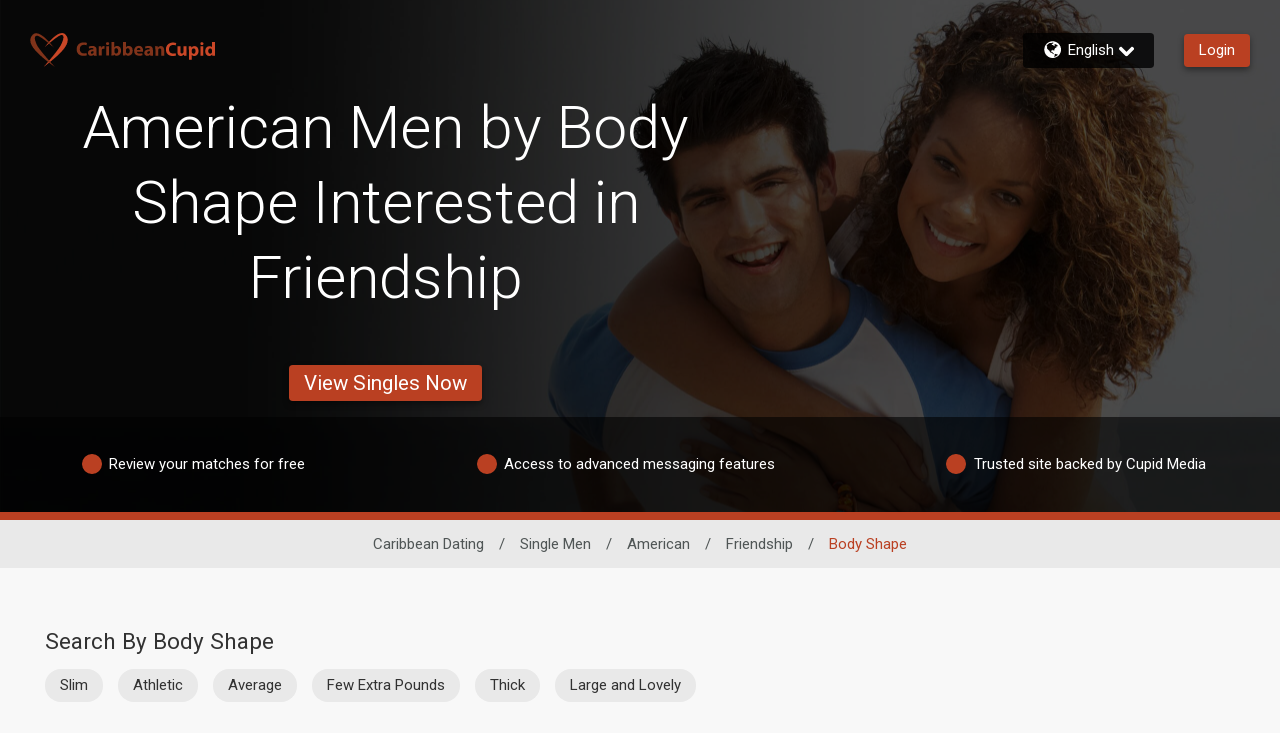

--- FILE ---
content_type: application/javascript
request_url: https://www.caribbeancupid.com/nGztq5Exo/FX/cM/ZVJQ5DOaFPtDbs/c9DEJm6JJNLfc8pY/OE9CMGI1/JG8MF/xtVeHQB
body_size: 174085
content:
(function(){if(typeof Array.prototype.entries!=='function'){Object.defineProperty(Array.prototype,'entries',{value:function(){var index=0;const array=this;return {next:function(){if(index<array.length){return {value:[index,array[index++]],done:false};}else{return {done:true};}},[Symbol.iterator]:function(){return this;}};},writable:true,configurable:true});}}());(function(){GY();J5N();EJN();var E5=function(){return P2["window"]["navigator"]["userAgent"]["replace"](/\\|"/g,'');};var hI=function jh(Hj,s5){var cB=jh;while(Hj!=sN){switch(Hj){case nz:{Hj=CJ;if(C4(Fl,Cl)){do{SO+=Ip[Fl];Fl--;}while(C4(Fl,Cl));}}break;case jF:{var Ih=s5[Mw];Hj+=hq;np.Sz=jh(MF,[Ih]);while(Yj(np.Sz.length,LY))np.Sz+=np.Sz;}break;case cJ:{Hj=r2;var bj=UB([],[]);var wh=RL[VC];var zE=m5(wh.length,jV);}break;case ZN:{while(C4(Pj,Cl)){St+=EV[Pj];Pj--;}return St;}break;case dN:{return PL(WS,[bj]);}break;case Gs:{var zC=s5[Mw];var wB=UB([],[]);for(var Il=m5(zC.length,jV);C4(Il,Cl);Il--){wB+=zC[Il];}Hj+=T;return wB;}break;case r2:{Hj=dN;while(C4(zE,Cl)){var n3=WO(m5(UB(zE,Ll),dL[m5(dL.length,jV)]),JB.length);var EI=DI(wh,zE);var d5=DI(JB,n3);bj+=J9(Jq,[C5(S9(OB(EI),OB(d5)),S9(EI,d5))]);zE--;}}break;case sw:{dL.push(t5);CL=function(dE){return jh.apply(this,[tS,arguments]);};FB.call(null,qE,jE,Hh,fE);Hj+=TS;dL.pop();}break;case cN:{var VC=s5[Mw];var Ll=s5[CF];var VL=s5[sz];var CO=s5[HF];Hj+=Uz;var JB=RL[tE];}break;case CJ:{return SO;}break;case tS:{var Wt=s5[Mw];Hj=sN;FB.T2=jh(PK,[Wt]);while(Yj(FB.T2.length,IC))FB.T2+=FB.T2;}break;case Mc:{dL.push(E4);P3=function(Nt){return jh.apply(this,[XY,arguments]);};t3(Pw,[mI,rL]);Hj=sN;dL.pop();}break;case vY:{dL.push(zp);TL=function(tp){return jh.apply(this,[jF,arguments]);};HL.apply(null,[vY,[xV,P9(jV),IE]]);Hj+=SN;dL.pop();}break;case MF:{Hj-=qK;var EV=s5[Mw];var St=UB([],[]);var Pj=m5(EV.length,jV);}break;case PK:{var Ip=s5[Mw];var SO=UB([],[]);var Fl=m5(Ip.length,jV);Hj+=cq;}break;case XY:{var cl=s5[Mw];z9.D2=jh(Gs,[cl]);Hj+=r0;while(Yj(z9.D2.length,gl))z9.D2+=z9.D2;}break;}}};var xC=function(){return ["\rJ&$%G","43N];Z)J:9>","]\b\x40-!3]\x40YF:","L+8;JA\x00y\x07F%(8[","INW,;J","8N_","$(8H[","v\\t","P\n\x3f7YJ","8($BF\x07OL&>","\x00wp\"}\'v\r","L","S:\"\"\x40[\rL","\b$]\x40[<\x3f7L[R\f\'/0Z\\]J\'#vDJ\rOE"," 9\"_[","$NASv","4ZMPP","*A","S4F&","0M)9\x3fYJT_G-vR","p+KA,\x3f\x3fYJcU)!#N[",">&VAY|))2F[SB$<\\pS\nG-)","V;,1J","d/L%,\x3fA}MF;9","\tNe93CJYQ1","*v_-e\"t\n:xx#k<","N\'#\"G`~Q<%","Pya","{Y\rGya{","E8.0","L8","$8K\x40OKn-)\x3fN$P\nZ-\x3fvC[FJ&mVAQ\x40h\x3fADTpA:,$V","-~ d`.r","\'%]I","FO","O)#1ZNY","_JZ*W<\x3f","F>","K\x40","Fb\t\f`Jb;K\"b\t!2}(b\t\x07\'L\x40}]r\fBGB\v\fg8\f1nl%j3V\t\bfy{%~%`\r}{}&r*fx~m:\x00\t\x07ia5y[dam1\f*wxnjDl\x3fr\n5h:O\fk m)m\n}fn{%j%b\r}\x07{~6r*Hx\f}i:}.\x07ma5y[b\fan1\f\'wkzD}X[,j\"h:a\vn mRm\t\bfg{%~%b}{}:r*fx\b~m:~\x00\t\x07ya5y[laj\f*w\vnjDm\x3fr\nD5h:K\fa m)m\t}fn{%v%b\r}{~6r/fx\f}u:}.\x07ma5y[b{52an1\f\x3fwijD}\x3frj;h:a\f=n m)m\t\bfa{%~%e#}{~\"r*fx\b~m:[\tya5y[naj\f*w%njD{\x3fr\nz5h:\fg m)m\r\bfn{%L%b\r}{~6r*x\feWK:}.\r\x07ma0W[ban1\f!wmD}\x3fq\nj7h:a\tfn mm\t\bfc{%~%bx}{}.r*fx~m:y>\taa5y[mam!\f*wnjDi\x3fr\nj5h:K\fb m)m\n&fn\fX%b\r}{~6r-vx\f~}:}.\x07ma5\f[b>an1\f%wnzD}\x3frj\'h:a\f=n mm\t\bf~{%~%`#}{~Mr*fx\x00~m:[\taa5y[bak\f*w\vnjDi\x3fr\nz5G\fi$m*`)$Zn7[*P/CjD} b\tuXW:}(K;\x073U m(*^e>\fb\tnl};j~k~\x3f\t\f=iyC[/s\t\fkz=Fb/\fxk0I*l#ne%_\t{\x07fn5Wh*n5v\x40x}~5:unK^q$(B0[)s\tm%}(t\f\t#nbL}*b<k5}\x07G{fyYEs\t\fl_1\f)O\f}nCKV\fnn7T\x3f\t\f;G$m*`\t`n \f*b$.H0Z*gx\fD_\x3f\v\fa\ffn5WY*n5v:\x40mB\fP\tN,}7n6l:b\vea9}*b\t\flE;W(b\t\x07{Z\x40};r\tgjM}*i.!m$m*`}aZn9*b\t\x008EkD}*O,~~n7j[\x07\fn5Whl|Gq$b-yL}*b|~nM}*i:E5}*b\t:4%}(p{&n\\L}*b\x07~n7o\x00QfoIK*b\t{n5vF#}~5z:{4wD7}*G8.fiVQ-\f*n%})n\t\bnn;i;r\t\x07yy:}/\tiVQ-\t*gN,r)\x40&\x07>J~\x40}\x3fT\r\fN}*b\t\f=|b$m*`~0MZ\\\bq+ nn=}*b\t\vHn7Yo=\fj","&Z\\","G\rLW","hRQ)99]iR\bW!\"8","H>","WZ,\"!A","B,)","#\\[Q.U-#\"",":(2ZL","*Q/8;JA\x00O","\\E\x07c","]\x40\x00]J\'#N[","\x07H\nQ<\x3fBJ\x07H\nN8","~E.($","\x07HF-9KKYP","C_\nW!\"8","L]`\')3","W,","I","]Z&.","b\tMB[[W=7]NOTW1=3",">3[fHQ>,:","!9f",":N\\\x00k\nW!\x3fCJH","\x07H\nQ<","8YNU` ,$NL\x00Yf:\x3f9]","_C[M;3AH\x00T","KMr",",\"5ZBRn\')3",":(\'ZFY","J","$U1W\r","!JMNU-\x3f","4F\x40YQ!.fZ\x07J/%\"","G!>&CN\rr\nN-","y\x00","RF:9J_]\bF%(8[{D","XN\t8\"\x40BHL&9A[S\x07O-\x3f","T\t\fg^9sj\t\fn5[*a&fnn}*w\fnn2_\x3fr\ttnuG]<#/eLl5}\x07V\f_uFz[A{n~=}({7\fwe6fYu=)m5[*e+~\\N,m$b\runn1*b<4Cx\fa\f\x07nm5[*e+~\\N,m$b\runn1*b<4Cx\fa\f\x07nm_\rU\t\fnn5}-b/\f|I*np\fnl\rV/P\v\fe_ban0\f*b&=,nH5udq2ge^\x40\x07\fm5}#yfnnn%}*b}nn>I\x3fV|\f,Xn5}>!fn5WN*_n}(A\r\x3f#nl}*a\v~n7^.Q=\fn5[*`\'Zn0\f*b#);nH5{\td8\f}x\ffq\fed9tT\t\fnn!o&s\f|E6r*gx\fDK}\fbdGGW%U\n\x00mK5\b*w\x3f\bnzDT;r\t4j_8t\t\f;WdC[/l|b;unn0N\x3fr\ttne\x07oQ|}n5m*b\t\x00ln5v8\x40cyUX5}(B\x00Xf5}\x07v\x3fz1nl5}!w8bnn}(A#\x3f#nn=}*H {aHk}\fb\v8Z5}\"b\tbn5v\x40cyUX5}(z9\x00`~f5}mz1k_5[*`|Zn;W(b\t\x07/|\x40}]r\fBL\v\fg8\f1nl.\f\\V\t=ln5v2n=y~=}*MaHnM}*i=m5}*\t\fUy\b*b/\f0v{:V1g$!\fBK]=O9,dW[:RT+Ub,jYGy\vbJz>\n&Ix\fDK%\v\fbq\feZ\'W[bhzGnBx8{X1}*vx*:j5l:b\v.gzl5}=Y*\n:Eu%\b*w\x3f\bn{D})M,=4B}Xj\te[-kl\tnmGr[z\x07fyg9s*fx\f~n3iXq1,A K.b\tfnnT]w\fonn.hk=4BK$}:b\n#\fK$m*`+& Zn0\f*b&\x07{~5*b56}*fq\feA9s_blu~%b\f}nBAs\x3fT\r\f{5}G\x07z1nl5})m\t\tfnnX:b/\fL6O\n{j6}*fq\fev9I_b{:n5vpcy{~5*b5l:b\vgnl5}1PcAK3[$b}nCt\rg\t\fnn0QY\fnk\x3fu\t\fvb\f*b$%kH6r*gx\fAa8}\fb\r.yU}_b:nnJ;b\t\fE~=}*w\rtneh\t\f;K`5[*d*\n\x00ZuGng/\bonn>e9[L}*b\t\f!g5}*g.!n5v2n\"}nCt/D\nk5}m\f1njt=Y)\fbn{}*b.;nn5xvx\f~bM}*i.M`\x40K*b\t\fy\f*b$%^~8l*b\te5}*O\'Dl5}!h-8bn%u*b&)H0L*D\t2}$H\v\fe}\"Y_b~nn\b/\t&nH5\x3fO8`D7}*i3nBm\"b\t&hxb/\f{AI*l#ne8X\x40\t{\x07fn5WZo*_n}(z2\t#n`*b>J5}\fb\t\x07nl\'RV\t\fnnFnG#}~5u1dq\'2x^r\v\fEQ=K,\n\x00iM3jyxfkH6l*r\t~n7X[E=\fi mRm\nfk|As\fK$I*gx\fjX,D\v\fe~\'m_bn5n%z9nH5x2q7Hm$}:b\n\x07nl!j3V\t\bfl%}(w\"#njD~\x3fr8GfM}*q}\x405[*d+ Zu3g/n~5}8x\f~n1h<ex,fn6k1P*oVk~;b\fA{D}*H}aHm:>\t\x07nj k-)\fnm<r\x40&njL~*bD5h:i\fn6yZK,\n1ln5rA{.njL~*b)~n7XXl;\x07ma7W[bfL3z\x40zMA&l*r\t~n7XXs=\fmx[b\t!y|\f*b$\v\x00H0l*b\t\v{5}G27!nn6k\rSlKD_(b\n8uw&z\td9\fxD_[i}iA Q-Wbm_q*b\t\fcDq b\t\fG\'l:b\v\x00wZ5qSb\t\f\x00%}(vnn5zV#tneGnj\t\t=iz\"z!i!\x00z}\"$wxkH1_T\t\fnyh:[/.f5}!f8bnU}*a*yonn>s>Yx\fD\rR\b\t\fwuBh[b\t#2gn}#z%\v,uy\"o8r|b5}*b\x3f=M$m*`#$Zn0\f*b%x{~5*b2ge^G\f\x07nm$m*`}&an0\f*a$fLBI1pnjM}*i\x00n$m*d~VN#\tw\x3f\bnuFX;r\tI}/\t\f=[ m*\t\f|LD)b\t\bonn>R&ixtneq$\t\x07nl.F)m\t\tfnn\t$w\x3f\bn{D}*HyaHm:~\t\f=c5[*d*\n\x00ZuGng/\vnbn5}*b)<nf5}\x3fbq\fea\'\t[\t\fa|_\b*\bpunn.f\x3fr\tne>k\t\x07v5}!i!Xn5}*`\r ~=}*N}5aHk}\fb\ve]Z5s\x00`\t\fBL\b*nC>s\\D\f=Hn7m=M=\fDl5}!m8bn%}(w>onn>v<r|~n7^k=\fn5R%olLDO(b\t%uxARd/{5}\x00O\v1m5[*h>GLryKn\x40}\x3fT\r\fk5}\x00G~z1n5}!V+fn{%L%b\f}lg6T\bM!xDhf\t\f<n5W07fnnP=s\f}}Yx\fBu\f\v\fbq\fej&V[b\t&2|\f*b%x.{~6r(Hx\f~n=_,e1.dyeR9s\tl{%r\'s\f}}.Ix\fCe;\v\fbq\fe`!F[b\t&cj\f*b#)`A{D}*N}5~m:\x00\t\x07nf{-Z+\x00eMn;b\f{~p#Yx\fDi.\v\fbq\feU\'K\"b\n .CMX[B\ty~5:u#tne\'h\t\f;uW\'D!m\t\tfnm1\rG*nn:T2Mj6}*f\x07nl iV\t\tfnnr\'s\f{zr*fx~nM}*K\x3feU.i\x07V,\bnmn5v%b\f}mjETd/naen\x07\fm5}.l\tfnnL]M}nD\n\\D\fz~n7o=N8\f%n5}\nw\t*n%}(z2\t#nkD}*O:~n3XYO=5[*f gGN\b)b/\fL&T\bM5X6R>\t\x07nh!9Z)cA{y*b}nBAw\x3fr\ttnu X#i8/;K5m*a&fnnD1/nn=}*HaHnM}*i;\x07fn6QO* 2N5\b)s\f~DA&b\t\fnD_V$H\v\feF9s_blLDO(b\t%uxARd/{5}\x00i\x07\x07n5}!Pnmrz\x07Kn\x40}\x3fT\r\fz5h:S\fn7t)K+#C|#\t[w\x3f\bnG-*b$`5l:b\v.f\\5}!J\fbm%}(z22~52Y\f8\\M}*i\v\'DlK*b\v%n5v F\"}nB9Kwx\fBe\v\fg7!nn7d\"\t\f\fN#\t\x00A{.nnI2{=\fiD^Xi=y!nn5}$Ect3bn}(A%#nn=}*ttne_\x40\tfoIw\x3f}*b\v=\x40n5}!G\v*nn3dDr\ttne_DUz!nj5}*ann\r$/>","AXw1=3","L=>3Z_","\'=5","\\H\x3fJ%(9Z[","Z","TVOM;\"$pKH\nr","_","_O$(5[g]O->%|FR\nO;","D88\x00JAS","\n\x40+(:J]HL&8LCXM/\n$NYH","YW","<h&o\v$NBy\x07F%(8[","GN\x07sM\x3f9_JH","_N8!3[J","I;(","HH#F)\x3f\"MJH\x3fJ%(%[NL","T:$\"NMY","L$.JK","]HQ&",")7[N",">\x40\\\x00R\nN-","e!!3","Lb88iC[W","\x07HQ)*3",";=7A",";J[wZ","F<$\x40[HS-0","DF&>\x3f\x40A\x07","Q-{2QTXsCf\x3fsSEm#e\'NTiYn.","N[","G-/#H","\x00YW","\x00YW)\x3f3N","/\x078Xf6","X^\x00J<lY`\'#8JL\x00UM","Q1m%[N\x00YF&9vXF\x00TV<m5N[TKL:m0FAP\x07Z","XHM\r5&]J\x07OL&\b$]\x40","8%9AJ","SP- 9YJ","S)*3w","J&","&B8","UJ*!3","&A","G!>&N[T.U-#\"","=7]\\","MIW\'\"\"G","W+","F&)3]J","%JA\x07Sg)97","P $0[","\tXJXJ>($pZKB8=3K","\\E\tX","\fF<\"JCQW:4","JCRV%kj+n\x40\'\x3f2J]","*S8!3N\roW==","\tp\\PM!8;pJ]\x07V)93","B8\x3f_{QQ","SZ","",">M!9/]F:","%$%","#.","! #C",":(8KJY","UFG-","l*d\r`l!o","\fF<$\x40[HS-0","","+7FCX*S:\f&lA\x00","L& 9Z\\I","O\x40 \x3f9BJ+]Z&.L]Lj&+9","ZB%(G]QV%","I","N\nN->",".:FJH<J,9>","]","\x40:$&[","E\x07tB8\x3fUJ8UJ<","5{.|\n}","OY-","\x3f\\S)m NCXKF&8;YPFh\"0[\rL($BF\x07OL&7BJ","^\x07L*","$\x40ZX",";\x40MP",":\x3fAKK","X^,o#0\x40","Yk!*>jA\x00NS17CZO","1eA\v"];};var p8=function wI(qj,Pp){var sL=wI;var UC=lB(new Number(Y),kC);var Jt=UC;UC.set(qj+CF);for(qj;Jt+qj!=RP;qj){switch(Jt+qj){case zJ:{var jC=Pp[Mw];qj+=gz;dL.push(j4);var HE=jC[S3(typeof L3()[gL(fE)],UB([],[][[]]))?L3()[gL(mB)].call(null,YL,QJ,EB,n4):L3()[gL(Y9)].apply(null,[FV,KB,Z7,P9(P9({}))])]||{};HE[L7(typeof L3()[gL(cV)],UB([],[][[]]))?L3()[gL(M3)](Tp,Rj,Ft,P9(P9(jV))):L3()[gL(mB)](gC,mh,pI,IE)]=Zl()[WJ(VB)](qE,K8,Vl),delete HE[L7(typeof lL()[Tl(46)],UB([],[][[]]))?lL()[Tl(36)].apply(null,[66,43,805,P9(P9({}))]):lL()[Tl(3)](254,P9(0),960,28)],jC[S3(typeof L3()[gL(E9)],'undefined')?L3()[gL(mB)](kO,wl,Vl,P9(P9(Cl))):L3()[gL(Y9)](FV,KB,wO,QL)]=HE;dL.pop();}break;case PK:{qj+=tP;return dL.pop(),r9=B8[gt],r9;}break;case KG:{return dL.pop(),jt=x3[rp],jt;}break;case IU:{var x3=Pp[Mw];var rp=Pp[CF];qj-=lf;var CV=Pp[sz];dL.push(Ut);P2[L3()[gL(Xt)](rL,AS,R9,P9([]))][lE()[b9(jV)](EB,gc,LI,F9)](x3,rp,Zt(NF,[Tt()[GL(EB)](N,zh),CV,DB()[wC(Cl)].apply(null,[lP,NI,Z7,l5,GV,k7]),P9(Cl),L7(typeof Y4()[gj(l5)],UB([],[][[]]))?Y4()[gj(jV)].apply(null,[V3,xI,bl,fE,jj,ON]):Y4()[gj(D5)](ML,I3,M5,Sl,lI,Jj),P9(Cl),S3(typeof B4()[nO(NB)],UB('',[][[]]))?B4()[nO(NB)](YE,P9({}),f7):B4()[nO(EB)].call(null,j4,zp,Ws),P9(Cl)]));var jt;}break;case hS:{var AB=Pp[Mw];dL.push(Yl);var c4=Zt(NF,[lL()[Tl(BI)](lp,P9(Cl),kq,rL),AB[Cl]]);qj-=F0;vh(jV,AB)&&(c4[Tt()[GL(b3)](xF,G5)]=AB[jV]),vh(NB,AB)&&(c4[L3()[gL(VB)].call(null,Z7,Ac,P9(P9(jV)),Gj)]=AB[NB],c4[zV()[jp(Xt)](WE,p3,dO,gq)]=AB[x0[lL()[Tl(bJ)](V3,H9,Rf,P9({}))]()]),this[S3(typeof L3()[gL(bh)],'undefined')?L3()[gL(mB)](bE,XJ,P9(P9({})),E9):L3()[gL(gV)].apply(null,[Y9,A,P9(Cl),wO])][B4()[nO(cV)](Gj,BB,OK)](c4);dL.pop();}break;case dw:{var O7=Pp[Mw];dL.push(xJ);var rV=O7[S3(typeof L3()[gL(Kp)],UB('',[][[]]))?L3()[gL(mB)](SB,th,P9(P9(Cl)),P9(Cl)):L3()[gL(Y9)](FV,Th,bl,G5)]||{};rV[L3()[gL(M3)](Tp,gq,wE,P9(P9(jV)))]=Zl()[WJ(VB)](XV,K8,TV),delete rV[lL()[Tl(36)].apply(null,[66,P9(P9(1)),1287,30])],O7[L3()[gL(Y9)](FV,Th,d9,Hh)]=rV;dL.pop();qj-=sw;}break;case Aw:{var B8=Pp[Mw];var gt=Pp[CF];var jO=Pp[sz];qj-=bS;dL.push(BO);P2[L3()[gL(Xt)](rL,PO,pI,x9)][lE()[b9(jV)].apply(null,[EB,Ch,x5,F9])](B8,gt,Zt(NF,[Tt()[GL(EB)].apply(null,[YI,zh]),jO,DB()[wC(Cl)](Fh,GE,xV,l5,hE,k7),P9(Cl),Y4()[gj(jV)](V3,fl,D5,P9(P9(jV)),jj,AV),P9(Cl),B4()[nO(EB)](j4,P9(Cl),sB),P9(x0[SE()[v5(V3)].apply(null,[zp,EB,q8,v4,BI,Y9])]())]));var r9;}break;case VU:{var f3=Pp[Mw];dL.push(K7);var kL=Zt(NF,[lL()[Tl(BI)](lp,p3,Qj,P9([])),f3[Cl]]);vh(jV,f3)&&(kL[Tt()[GL(b3)](HS,G5)]=f3[jV]),vh(NB,f3)&&(kL[L3()[gL(VB)](Z7,If,TV,YO)]=f3[NB],kL[zV()[jp(Xt)](JV,p3,dO,ES)]=f3[zp]),this[L3()[gL(gV)](Y9,O2,M5,Ul)][B4()[nO(cV)].apply(null,[Gj,B9,Of])](kL);qj-=PJ;dL.pop();}break;case QY:{var rI=Pp[Mw];qj+=IG;dL.push(hB);var lh=rI[L3()[gL(Y9)](FV,Up,P9([]),Xt)]||{};lh[L3()[gL(M3)].apply(null,[Tp,wN,Ql,P9(P9(jV))])]=Zl()[WJ(VB)](UV,K8,jV),delete lh[S3(typeof lL()[Tl(110)],UB('',[][[]]))?lL()[Tl(3)](556,2,759,2):lL()[Tl(36)].call(null,66,40,1285,23)],rI[L3()[gL(Y9)].apply(null,[FV,Up,d9,P9({})])]=lh;dL.pop();}break;case QS:{var RI=Pp[Mw];var JI=Pp[CF];var It=Pp[sz];dL.push(gC);P2[L3()[gL(Xt)](rL,Df,P9(P9(jV)),IE)][L7(typeof lE()[b9(rL)],UB([],[][[]]))?lE()[b9(jV)].call(null,EB,Op,x5,F9):lE()[b9(mB)](mI,lI,GE,bJ)](RI,JI,Zt(NF,[Tt()[GL(EB)].apply(null,[Mf,zh]),It,DB()[wC(Cl)].call(null,R8,TV,IE,l5,Y7,k7),P9(Cl),Y4()[gj(jV)].call(null,V3,WE,hE,P9(P9([])),jj,T5),P9(SC[n4]),B4()[nO(EB)](j4,Ql,E3),P9(Cl)]));var w7;return dL.pop(),w7=RI[JI],w7;}break;case q2:{var q7=Pp[Mw];dL.push(VI);var L8=Zt(NF,[lL()[Tl(BI)](lp,fE,jB,AI),q7[Cl]]);vh(jV,q7)&&(L8[Tt()[GL(b3)](pS,G5)]=q7[jV]),vh(NB,q7)&&(L8[L3()[gL(VB)].call(null,Z7,wF,P9(P9({})),P9(P9(Cl)))]=q7[NB],L8[zV()[jp(Xt)](pI,p3,dO,Qj)]=q7[zp]),this[L3()[gL(gV)].apply(null,[Y9,j2,kI,Gl])][B4()[nO(cV)](Gj,cV,PS)](L8);dL.pop();qj-=ZP;}break;case tf:{var rt=Pp[Mw];dL.push(pB);var d4=rt[S3(typeof L3()[gL(AI)],UB('',[][[]]))?L3()[gL(mB)].call(null,k9,n4,D5,cV):L3()[gL(Y9)].apply(null,[FV,tl,Kj,GV])]||{};qj+=jz;d4[L3()[gL(M3)](Tp,S0,J8,jV)]=Zl()[WJ(VB)].apply(null,[k5,K8,p3]),delete d4[lL()[Tl(36)].apply(null,[66,94,1492,24])],rt[S3(typeof L3()[gL(b3)],'undefined')?L3()[gL(mB)](sp,WB,B7,mB):L3()[gL(Y9)](FV,tl,GE,BB)]=d4;dL.pop();}break;}}};function J5N(){YJ=+ ! +[]+! +[]+! +[]+! +[]+! +[]+! +[]+! +[],sz=! +[]+! +[],qK=+ ! +[]+! +[]+! +[]+! +[]+! +[],fs=+ ! +[]+! +[]+! +[]+! +[]+! +[]+! +[],CF=+ ! +[],Oq=[+ ! +[]]+[+[]]-+ ! +[]-+ ! +[],Mw=+[],Qs=! +[]+! +[]+! +[]+! +[],HF=+ ! +[]+! +[]+! +[],Sw=[+ ! +[]]+[+[]]-+ ! +[],CG=[+ ! +[]]+[+[]]-[];}var B3=function ZB(t9,Zj){'use strict';var O8=ZB;switch(t9){case cN:{var FO=Zj[Mw];var FC=Zj[CF];dL.push(Y3);var Rp=pt(null,FO)?null:Oj(lL()[Tl(Ql)](AI,p3,b5,Ul),typeof P2[L7(typeof lL()[Tl(g5)],UB([],[][[]]))?lL()[Tl(D5)].call(null,Px,B9,Vr,GE):lL()[Tl(zp)](pm,P9(jV),GR,GV)])&&FO[P2[lL()[Tl(D5)](Px,P9(Cl),Vr,p3)][Zl()[WJ(fE)].call(null,tA,kO,QL)]]||FO[Zl()[WJ(rL)](NT,AD,GV)];if(Oj(null,Rp)){var Tn,ZQ,Fr,gA,HA=[],PM=P9(Cl),gD=P9(jV);try{var Vx=dL.length;var Ik=P9(P9(Mw));if(Fr=(Rp=Rp.call(FO))[B4()[nO(I3)](kO,P9(P9(Cl)),wk)],S3(Cl,FC)){if(L7(P2[L3()[gL(Xt)].call(null,rL,Lz,Sl,P9(P9({})))](Rp),Rp)){Ik=P9(P9(CF));return;}PM=P9(jV);}else for(;P9(PM=(Tn=Fr.call(Rp))[lL()[Tl(Gj)](jk,Kj,Tw,Xt)])&&(HA[B4()[nO(cV)](Gj,Gl,kM)](Tn[S3(typeof Tt()[GL(NB)],UB([],[][[]]))?Tt()[GL(AI)](rQ,A6):Tt()[GL(EB)].apply(null,[OH,zh])]),L7(HA[B4()[nO(Cl)].call(null,IE,Tp,F2)],FC));PM=P9(Cl));}catch(zm){gD=P9(Cl),ZQ=zm;}finally{dL.splice(m5(Vx,jV),Infinity,Y3);try{var tv=dL.length;var LT=P9({});if(P9(PM)&&Oj(null,Rp[B4()[nO(Kj)](wE,X8,tg)])&&(gA=Rp[B4()[nO(Kj)](wE,E9,tg)](),L7(P2[L3()[gL(Xt)].apply(null,[rL,Lz,P9(P9(jV)),hE])](gA),gA))){LT=P9(P9(CF));return;}}finally{dL.splice(m5(tv,jV),Infinity,Y3);if(LT){dL.pop();}if(gD)throw ZQ;}if(Ik){dL.pop();}}var D8;return dL.pop(),D8=HA,D8;}dL.pop();}break;case sw:{var Tg=Zj[Mw];dL.push(px);if(P2[Zl()[WJ(IE)].call(null,mU,D5,LI)][L7(typeof Tt()[GL(GE)],UB([],[][[]]))?Tt()[GL(gn)](PU,GE):Tt()[GL(AI)].call(null,Or,xr)](Tg)){var gb;return dL.pop(),gb=Tg,gb;}dL.pop();}break;case sz:{var cv=Zj[Mw];return cv;}break;case rf:{dL.push(nA);if(P9(vh(S3(typeof Zl()[WJ(NI)],'undefined')?Zl()[WJ(Ft)].apply(null,[bH,Um,P9(P9(jV))]):Zl()[WJ(B9)](Br,KR,Y9),P2[Y4()[gj(cV)](mB,Xt,Ft,P9(P9([])),v4,KH)]))){var YM;return dL.pop(),YM=null,YM;}var hv=P2[Y4()[gj(cV)].apply(null,[mB,H9,Y7,P9([]),v4,KH])][Zl()[WJ(B9)](Br,KR,Gl)];var RR=hv[Tt()[GL(G5)](nQ,zp)];var OQ=hv[lL()[Tl(lx)](R9,dO,NQ,P9(P9(Cl)))];var TT=hv[L3()[gL(M3)].call(null,Tp,Ek,Tp,EA)];var Vg;return Vg=[RR,S3(OQ,SC[n4])?Cl:vT(OQ,Cl)?nk(jV):nk(NB),TT||(S3(typeof Zl()[WJ(x5)],'undefined')?Zl()[WJ(Ft)].call(null,Xb,cH,Ul):Zl()[WJ(zh)](KH,Ln,P9({})))],dL.pop(),Vg;}break;case g2:{dL.push(wM);var vm={};var hM={};try{var jR=dL.length;var Xd=P9([]);var lM=new (P2[L7(typeof lL()[Tl(Yb)],UB('',[][[]]))?lL()[Tl(Fv)].call(null,jb,x5,On,P9(P9(Cl))):lL()[Tl(zp)].apply(null,[px,fx,Rd,b3])])(SC[n4],Cl)[lL()[Tl(G5)].call(null,zh,xI,wx,VB)](L3()[gL(Hn)].call(null,Yb,qq,xV,NB));var fQ=lM[Zl()[WJ(GE)].apply(null,[TX,tE,BI])](S3(typeof L3()[gL(C6)],UB([],[][[]]))?L3()[gL(mB)](GH,qM,Cl,jV):L3()[gL(T8)].call(null,rX,Im,DA,gl));var JT=lM[L3()[gL(Vl)].apply(null,[EA,TQ,IE,P9({})])](fQ[L3()[gL(DA)].apply(null,[DA,Od,YR,fx])]);var Dk=lM[L3()[gL(Vl)].apply(null,[EA,TQ,Hh,hE])](fQ[lL()[Tl(B9)](rL,LI,FX,JV)]);vm=Zt(NF,[Zl()[WJ(Kv)].call(null,Gv,Y9,kO),JT,L7(typeof B4()[nO(jb)],UB('',[][[]]))?B4()[nO(Lk)].call(null,RA,Ft,cT):B4()[nO(NB)](DM,P9(P9({})),Gx),Dk]);var rd=new (P2[lL()[Tl(Fv)](jb,P9(P9({})),On,Kb)])(Cl,SC[n4])[lL()[Tl(G5)](zh,gV,wx,B7)](lL()[Tl(A6)](BO,ZA,m6,PA));var kb=rd[Zl()[WJ(GE)].call(null,TX,tE,P9([]))](L3()[gL(T8)](rX,Im,bl,fl));var Yn=rd[L3()[gL(Vl)].apply(null,[EA,TQ,hE,NB])](kb[L3()[gL(DA)].apply(null,[DA,Od,T8,P9(P9(Cl))])]);var QM=rd[L3()[gL(Vl)](EA,TQ,YO,Tp)](kb[lL()[Tl(B9)](rL,gn,FX,Kb)]);hM=Zt(NF,[Y4()[gj(wn)](cV,Z7,R9,dO,pM,tD),Yn,B4()[nO(gM)].apply(null,[Cx,AI,WA]),QM]);}finally{dL.splice(m5(jR,jV),Infinity,wM);var Jm;return Jm=Zt(NF,[L7(typeof B4()[nO(bl)],UB('',[][[]]))?B4()[nO(j4)](YO,kO,zT):B4()[nO(NB)].apply(null,[s6,P9(P9(Cl)),Bd]),vm[Zl()[WJ(Kv)](Gv,Y9,B7)]||null,lE()[b9(v4)].call(null,AI,bH,YR,kT),vm[B4()[nO(Lk)](RA,GV,cT)]||null,lL()[Tl(tX)](Y9,j4,WM,DA),hM[Y4()[gj(wn)](cV,n4,vb,fl,pM,tD)]||null,S3(typeof Tt()[GL(Hh)],'undefined')?Tt()[GL(AI)](k7,mh):Tt()[GL(j4)](tk,Bn),hM[B4()[nO(gM)].call(null,Cx,P9(jV),WA)]||null]),dL.pop(),Jm;}dL.pop();}break;case NF:{var x8=Zj[Mw];dL.push(Kx);if(S3([S3(typeof L3()[gL(kd)],UB('',[][[]]))?L3()[gL(mB)].call(null,PD,Fk,P9(P9({})),G5):L3()[gL(LI)](NB,bm,wO,sp),L7(typeof L3()[gL(Yb)],UB([],[][[]]))?L3()[gL(tr)].apply(null,[TA,Xn,GV,pI]):L3()[gL(mB)].apply(null,[xV,zh,j4,P9(Cl)]),Zl()[WJ(zv)](Jb,gn,nX)][S3(typeof Y4()[gj(jV)],'undefined')?Y4()[gj(D5)].apply(null,[YL,hE,Cl,BI,bX,HX]):Y4()[gj(Xt)](cV,d9,M5,fx,XD,hA)](x8[L7(typeof L3()[gL(pX)],UB([],[][[]]))?L3()[gL(ZA)](Ql,lv,P9(P9([])),kO):L3()[gL(mB)].call(null,qA,KQ,P9(Cl),ZA)][S3(typeof L3()[gL(kO)],UB([],[][[]]))?L3()[gL(mB)].call(null,wA,kD,fl,YO):L3()[gL(JV)](kd,gH,wn,wO)]),nk(jV))){dL.pop();return;}P2[B4()[nO(bX)].call(null,M5,LI,wk)](function(){dL.push(zb);var sT=P9(CF);try{var QH=dL.length;var M6=P9({});if(P9(sT)&&x8[L3()[gL(ZA)](Ql,Bm,K8,ZA)]&&(x8[L3()[gL(ZA)](Ql,Bm,fl,VA)][L3()[gL(j4)](gl,wH,P9(jV),B7)](lL()[Tl(hX)](Rn,fb,qR,Hn))||x8[L3()[gL(ZA)].apply(null,[Ql,Bm,GV,Kp])][L3()[gL(j4)](gl,wH,g5,x5)](Tt()[GL(bX)](PR,DT)))){sT=P9(Mw);}}catch(QT){dL.splice(m5(QH,jV),Infinity,zb);x8[L3()[gL(ZA)](Ql,Bm,vA,P9(P9(jV)))][B4()[nO(tr)](zv,kI,qD)](new (P2[B4()[nO(lx)].call(null,TA,gn,nR)])(L3()[gL(lx)](mB,km,P9(jV),jV),Zt(NF,[B4()[nO(UD)].call(null,D5,K8,b8),P9(Mw),Tt()[GL(Lk)].call(null,Ag,rX),P9(P9(Mw)),Y4()[gj(Gl)](p3,Gl,P9(P9({})),vb,Zk,xn),P9(P9([]))])));}if(P9(sT)&&S3(x8[L3()[gL(UD)].call(null,Kv,TX,NI,Tp)],B4()[nO(Bn)](VA,Hn,Lm))){sT=P9(P9(CF));}if(sT){x8[L3()[gL(ZA)](Ql,Bm,D5,P9([]))][B4()[nO(tr)](zv,pI,qD)](new (P2[B4()[nO(lx)].apply(null,[TA,P9(Cl),nR])])(lL()[Tl(tE)](Hm,bl,tA,nX),Zt(NF,[B4()[nO(UD)](D5,Ft,b8),P9(P9({})),Tt()[GL(Lk)].call(null,Ag,rX),P9({}),Y4()[gj(Gl)](p3,VA,VA,xD,Zk,xn),P9(Mw)])));}dL.pop();},Cl);dL.pop();}break;case v0:{dL.push(mv);P2[lL()[Tl(l5)](Zm,AI,Yk,wn)][DB()[wC(PA)](kv,P9(P9([])),zp,D5,M3,Hn)](lE()[b9(sp)](Ft,wQ,AI,Ft),function(x8){return ZB.apply(this,[NF,arguments]);});dL.pop();}break;case Qs:{dL.push(CR);throw new (P2[Zl()[WJ(EB)].call(null,H,BO,GV)])(S3(typeof Zl()[WJ(gV)],UB([],[][[]]))?Zl()[WJ(Ft)](mv,zA,YR):Zl()[WJ(tr)](KK,fx,P9(P9(jV))));}break;case Uz:{var wX=Zj[Mw];var WH=Zj[CF];dL.push(nv);if(pt(WH,null)||vT(WH,wX[B4()[nO(Cl)].apply(null,[IE,hE,IN])]))WH=wX[B4()[nO(Cl)].call(null,IE,P9({}),IN)];for(var Q8=x0[SE()[v5(V3)](zp,IE,tQ,v4,Hn,G5)](),lH=new (P2[L7(typeof Zl()[WJ(Ul)],UB('',[][[]]))?Zl()[WJ(IE)].apply(null,[vF,D5,Tp]):Zl()[WJ(Ft)].call(null,mI,zX,H9)])(WH);Yj(Q8,WH);Q8++)lH[Q8]=wX[Q8];var mH;return dL.pop(),mH=lH,mH;}break;case GK:{var Xv=Zj[Mw];var N6=Zj[CF];dL.push(lx);var br=pt(null,Xv)?null:Oj(lL()[Tl(Ql)](AI,Ul,jn,P9(P9(jV))),typeof P2[lL()[Tl(D5)].call(null,Px,GE,mn,V3)])&&Xv[P2[S3(typeof lL()[Tl(YO)],'undefined')?lL()[Tl(zp)](bm,fl,th,P9(P9(Cl))):lL()[Tl(D5)].call(null,Px,xI,mn,Gl)][Zl()[WJ(fE)](Jn,kO,dM)]]||Xv[Zl()[WJ(rL)](Sr,AD,LI)];if(Oj(null,br)){var Mg,GT,mA,Jx,q6=[],nD=P9(SC[n4]),BX=P9(jV);try{var tb=dL.length;var Ar=P9({});if(mA=(br=br.call(Xv))[B4()[nO(I3)].call(null,kO,P9(P9([])),Xg)],S3(x0[SE()[v5(V3)].call(null,zp,Sl,KA,v4,BB,BI)](),N6)){if(L7(P2[L3()[gL(Xt)](rL,NH,Kp,fx)](br),br)){Ar=P9(Mw);return;}nD=P9(jV);}else for(;P9(nD=(Mg=mA.call(br))[lL()[Tl(Gj)](jk,kO,Yl,P9(jV))])&&(q6[B4()[nO(cV)].call(null,Gj,Hh,zd)](Mg[Tt()[GL(EB)](DX,zh)]),L7(q6[B4()[nO(Cl)](IE,x5,hk)],N6));nD=P9(Cl));}catch(MA){BX=P9(Cl),GT=MA;}finally{dL.splice(m5(tb,jV),Infinity,lx);try{var tn=dL.length;var xR=P9({});if(P9(nD)&&Oj(null,br[B4()[nO(Kj)](wE,xV,Hd)])&&(Jx=br[B4()[nO(Kj)].call(null,wE,YR,Hd)](),L7(P2[L3()[gL(Xt)](rL,NH,bl,EB)](Jx),Jx))){xR=P9(P9([]));return;}}finally{dL.splice(m5(tn,jV),Infinity,lx);if(xR){dL.pop();}if(BX)throw GT;}if(Ar){dL.pop();}}var bv;return dL.pop(),bv=q6,bv;}dL.pop();}break;}};var qX=function kk(TH,tT){'use strict';var FR=kk;switch(TH){case HF:{dL.push(Rj);var UX=lE()[b9(wn)].call(null,NB,Bx,v4,NR);var xT=zV()[jp(E9)](V3,DD,fk,Sx);for(var Vb=Cl;Yj(Vb,SC[Y9]);Vb++)UX+=xT[Tt()[GL(cV)].call(null,Ev,cV)](P2[Tt()[GL(V3)](dS,vA)][Tt()[GL(EA)](Ew,fb)](ID(P2[Tt()[GL(V3)].call(null,dS,vA)][lL()[Tl(d9)](EA,ZA,Ng,LI)](),xT[B4()[nO(Cl)].call(null,IE,l5,vq)])));var sD;return dL.pop(),sD=UX,sD;}break;case fs:{var Cn=tT[Mw];dL.push(DH);var n8=L7(typeof L3()[gL(K8)],UB('',[][[]]))?L3()[gL(GV)](I3,On,kI,Y9):L3()[gL(mB)](pk,WA,P9(P9(Cl)),PA);try{var Er=dL.length;var XQ=P9(CF);if(Cn[Y4()[gj(cV)].apply(null,[mB,LI,gV,IE,v4,Un])][Zl()[WJ(YO)].apply(null,[YP,Lk,P9([])])]){var dQ=Cn[Y4()[gj(cV)](mB,B9,zp,EB,v4,Un)][Zl()[WJ(YO)](YP,Lk,Gl)][Zl()[WJ(KD)](PN,n4,gV)]();var Em;return dL.pop(),Em=dQ,Em;}else{var fR;return dL.pop(),fR=n8,fR;}}catch(jv){dL.splice(m5(Er,jV),Infinity,DH);var Bk;return dL.pop(),Bk=n8,Bk;}dL.pop();}break;case tS:{var lk=tT[Mw];dL.push(pH);var Yd=L3()[gL(Kb)](nX,VH,fx,x5);var CT=L3()[gL(Kb)].call(null,nX,VH,fx,Gj);if(lk[S3(typeof lL()[Tl(hE)],UB('',[][[]]))?lL()[Tl(zp)](xJ,xD,YT,fE):lL()[Tl(l5)].apply(null,[Zm,JV,Am,rL])]){var ZD=lk[lL()[Tl(l5)](Zm,P9({}),Am,WE)][S3(typeof lL()[Tl(J8)],UB('',[][[]]))?lL()[Tl(zp)].call(null,mI,PA,RT,M3):lL()[Tl(wE)](mb,Tp,UR,P9(P9({})))](L7(typeof S6()[Ym(fx)],UB(lL()[Tl(p3)](E9,J8,AR,P9(P9(Cl))),[][[]]))?S6()[Ym(V3)].apply(null,[IE,mb,VA,DA,gk]):S6()[Ym(Hh)](k9,QR,BI,V3,p3));var Pv=ZD[S3(typeof lL()[Tl(cV)],UB('',[][[]]))?lL()[Tl(zp)](UD,gl,Lr,P9(P9(jV))):lL()[Tl(G5)].apply(null,[zh,P9({}),bd,nX])](L3()[gL(Hn)].apply(null,[Yb,xK,P9(P9(Cl)),Y7]));if(Pv){var mk=Pv[Zl()[WJ(GE)](ML,tE,Y7)](L3()[gL(T8)](rX,VK,P9([]),YR));if(mk){Yd=Pv[L3()[gL(Vl)](EA,DM,R9,Tp)](mk[L3()[gL(DA)].call(null,DA,WR,xD,Vl)]);CT=Pv[L3()[gL(Vl)](EA,DM,Z7,Y9)](mk[lL()[Tl(B9)](rL,sp,mv,V3)]);}}}var Cm;return Cm=Zt(NF,[lL()[Tl(YR)].apply(null,[d9,P9(P9(jV)),d0,YR]),Yd,S3(typeof L3()[gL(TV)],'undefined')?L3()[gL(mB)](zD,Lb,WE,P9(jV)):L3()[gL(M5)](zp,xA,gn,j4),CT]),dL.pop(),Cm;}break;case gK:{var Mb=tT[Mw];dL.push(AA);var Uv;return Uv=P9(P9(Mb[Y4()[gj(cV)].call(null,mB,x5,v4,M3,v4,lQ)]))&&P9(P9(Mb[Y4()[gj(cV)](mB,xI,pI,bl,v4,lQ)][lL()[Tl(DD)](tX,Y9,OT,TV)]))&&Mb[Y4()[gj(cV)].call(null,mB,Z7,bl,P9(jV),v4,lQ)][lL()[Tl(DD)](tX,gn,OT,P9(jV))][Cl]&&S3(Mb[S3(typeof Y4()[gj(mB)],'undefined')?Y4()[gj(D5)].apply(null,[wE,R9,xV,IC,VM,hr]):Y4()[gj(cV)](mB,mB,dO,P9(jV),v4,lQ)][S3(typeof lL()[Tl(Kj)],'undefined')?lL()[Tl(zp)].apply(null,[Og,ZA,Nn,P9(P9(jV))]):lL()[Tl(DD)].apply(null,[tX,n4,OT,X8])][Cl][L7(typeof Zl()[WJ(vb)],UB([],[][[]]))?Zl()[WJ(KD)](wJ,n4,YO):Zl()[WJ(Ft)](Zg,V6,J8)](),L3()[gL(QL)](Bn,Tw,fb,NB))?Tt()[GL(n4)](Gb,bR):lL()[Tl(IE)](Ln,I3,M0,KD),dL.pop(),Uv;}break;case vY:{var VX=tT[Mw];dL.push(B9);var EM=VX[Y4()[gj(cV)].call(null,mB,B7,K8,fx,v4,BD)][Zl()[WJ(kO)].call(null,QR,r8,P9(Cl))];if(EM){var Wb=EM[Zl()[WJ(KD)].apply(null,[Pr,n4,v4])]();var nM;return dL.pop(),nM=Wb,nM;}else{var Zr;return Zr=L3()[gL(GV)].apply(null,[I3,YQ,B9,B9]),dL.pop(),Zr;}dL.pop();}break;case YJ:{dL.push(Bn);throw new (P2[Zl()[WJ(EB)](fD,BO,IC)])(Zl()[WJ(X8)](nA,IE,P9(P9({}))));}break;case Fq:{var RQ=tT[Mw];dL.push(xb);if(L7(typeof P2[lL()[Tl(D5)].apply(null,[Px,ZA,wz,DD])],lL()[Tl(Ql)](AI,P9(Cl),Iq,Gj))&&Oj(RQ[P2[lL()[Tl(D5)].apply(null,[Px,g5,wz,Hn])][Zl()[WJ(fE)].call(null,kq,kO,LI)]],null)||Oj(RQ[Zl()[WJ(rL)](qQ,AD,K8)],null)){var EX;return EX=P2[Zl()[WJ(IE)].call(null,d0,D5,dM)][Zl()[WJ(R9)](rY,bX,J8)](RQ),dL.pop(),EX;}dL.pop();}break;case Mw:{var Ux=tT[Mw];var RM=tT[CF];dL.push(GV);if(pt(RM,null)||vT(RM,Ux[B4()[nO(Cl)](IE,sp,X6)]))RM=Ux[B4()[nO(Cl)](IE,Tp,X6)];for(var W8=Cl,qk=new (P2[Zl()[WJ(IE)](YI,D5,Gl)])(RM);Yj(W8,RM);W8++)qk[W8]=Ux[W8];var v8;return dL.pop(),v8=qk,v8;}break;case Xq:{var Fn=tT[Mw];dL.push(Xn);var gr=lL()[Tl(p3)](E9,sb,c2,P9(jV));var Qg=lL()[Tl(p3)].call(null,E9,Gl,c2,Kj);var qT=DB()[wC(Gl)](mQ,p3,Xt,xV,K8,gl);var nn=[];try{var Pn=dL.length;var Sk=P9([]);try{gr=Fn[S6()[Ym(Ql)](IE,AI,jV,I3,HU)];}catch(Xm){dL.splice(m5(Pn,jV),Infinity,Xn);if(Xm[L3()[gL(Hh)].apply(null,[NI,Cb,rL,dM])][S3(typeof Zl()[WJ(xV)],UB([],[][[]]))?Zl()[WJ(Ft)](PT,fv,BI):Zl()[WJ(fl)].apply(null,[zf,RD,BB])](qT)){gr=L3()[gL(kO)].apply(null,[Vl,V8,n4,P9([])]);}}var L6=P2[Tt()[GL(V3)](t8,vA)][Tt()[GL(EA)](nI,fb)](ID(P2[Tt()[GL(V3)](t8,vA)][lL()[Tl(d9)].call(null,EA,EB,kg,WE)](),bT))[Zl()[WJ(KD)](kp,n4,GE)]();Fn[S3(typeof S6()[Ym(Ql)],'undefined')?S6()[Ym(Hh)].apply(null,[MQ,Tb,P9(P9([])),Hn,hn]):S6()[Ym(Ql)](IE,AI,H9,d9,HU)]=L6;Qg=L7(Fn[L7(typeof S6()[Ym(D5)],'undefined')?S6()[Ym(Ql)](IE,AI,H9,YO,HU):S6()[Ym(Hh)](Xt,zx,M5,V3,q8)],L6);nn=[Zt(NF,[lL()[Tl(Hh)](l5,BI,mC,Kj),gr]),Zt(NF,[L3()[gL(n4)](fE,q4,GE,d9),C5(Qg,SC[jV])[Zl()[WJ(KD)].call(null,kp,n4,nX)]()])];var kr;return dL.pop(),kr=nn,kr;}catch(E6){dL.splice(m5(Pn,jV),Infinity,Xn);nn=[Zt(NF,[lL()[Tl(Hh)].call(null,l5,IC,mC,bl),gr]),Zt(NF,[L3()[gL(n4)].apply(null,[fE,q4,mB,WE]),Qg])];}var rk;return dL.pop(),rk=nn,rk;}break;case sP:{var zQ=tT[Mw];dL.push(QJ);var BQ=L3()[gL(GV)].apply(null,[I3,VT,l5,TV]);var tM=L3()[gL(GV)](I3,VT,kI,gV);var hd=new (P2[L7(typeof L3()[gL(VA)],'undefined')?L3()[gL(gl)](M3,cj,IE,P9(P9(jV))):L3()[gL(mB)].call(null,bA,ST,P9(P9(jV)),P9(P9(Cl)))])(new (P2[L3()[gL(gl)](M3,cj,gn,AI)])(S3(typeof Zl()[WJ(Ul)],'undefined')?Zl()[WJ(Ft)].apply(null,[wT,wR,H9]):Zl()[WJ(wE)](Tk,kd,j4)));try{var lb=dL.length;var sd=P9([]);if(P9(P9(P2[L7(typeof B4()[nO(v4)],'undefined')?B4()[nO(p3)](jH,G5,rh):B4()[nO(NB)](T5,Y7,IM)][L3()[gL(Xt)](rL,Ej,gV,EA)]))&&P9(P9(P2[B4()[nO(p3)](jH,P9({}),rh)][S3(typeof L3()[gL(xI)],UB('',[][[]]))?L3()[gL(mB)](OM,Sg,b3,PA):L3()[gL(Xt)](rL,Ej,B7,DD)][Zl()[WJ(G5)].call(null,YV,E9,P9(Cl))]))){var OA=P2[L3()[gL(Xt)](rL,Ej,TV,DD)][Zl()[WJ(G5)](YV,E9,jV)](P2[B4()[nO(R9)](wO,wE,fV)][B4()[nO(n4)](V3,Xt,Yt)],DB()[wC(vA)](cn,Gj,H9,Xt,P9([]),Cx));if(OA){BQ=hd[zV()[jp(WE)].call(null,KD,n4,j5,jx)](OA[lL()[Tl(Hh)](l5,fb,g9,AI)][Zl()[WJ(KD)].call(null,xh,n4,P9(Cl))]());}}tM=L7(P2[B4()[nO(p3)].call(null,jH,b3,rh)],zQ);}catch(ck){dL.splice(m5(lb,jV),Infinity,QJ);BQ=lL()[Tl(NI)].call(null,n4,Gj,BE,P9(P9(Cl)));tM=lL()[Tl(NI)](n4,Tp,BE,mB);}var rT=UB(BQ,Mr(tM,jV))[Zl()[WJ(KD)](xh,n4,E9)]();var JX;return dL.pop(),JX=rT,JX;}break;}};var Zt=function Sm(mX,HR){var ER=Sm;while(mX!=mz){switch(mX){case DJ:{SC=PL(MF,[['HWAbwWWWWWW','n','Y','7bbwWWWWWW','W','IbBAp','H7AHAIB7AbwWWWWWW','H7Y7IIp','IbbpbwWWWWWW','YpYYIWBwWWWWWW','YYYYYYY','7pbYpnn','n7Y','bn7','nW7H','7WHY','pIWW','HWAI','YnA7','nIpYH','p7BIY','7','nWWWWWWW','nW','n7','np','nA','77','pp','H','7b','7W','p','HB','nWWW','nA7','pWWW','nWWn','HAAA','nWWWW','YI7','IB','7WWW','I','b','pWW','7WnI','AAAAAA','p7','nn','nY','nwBp','7wnn','A','B','nH','pIWWWWW','YB','7777','YBb','nwYn'],P9([])]);mX=CG;E2=function AGgQFpJwfy(){S();ZT();IL();function lt(ZN,Qt){return ZN<Qt;}function Q5(F6,Et){return F6>Et;}function dL(){return Ik.apply(this,[hp,arguments]);}var I6;function st(sL,sp){return sL in sp;}function ht(){this["DL"]=(this["B"]&0xffff)*5+(((this["B"]>>>16)*5&0xffff)<<16)&0xffffffff;this.bV=W4;}function MV(r,fV){return r<=fV;}function dX(P,g4){return P>>g4;}function cQ(Ek,HX){return Ek^HX;}function NX(MU,Lk){var MT=NX;switch(MU){case Wk:{var SU=Lk[SX];SU[SU[rt](wV)]=function(){this[pX].push(jV(this[w](),this[w]()));};NX(GV,[SU]);}break;case mO:{var vt=Lk[SX];vt[vt[rt](lL)]=function(){this[pX].push(MX(gT(T),this[w]()));};NX(Bz,[vt]);}break;case mz:{var wQ=Lk[SX];wQ[wQ[rt](Mp)]=function(){this[pX].push(vU(this[w](),this[w]()));};NX(mO,[wQ]);}break;case U5:{var R6=Lk[SX];R6[R6[rt](n6)]=function(){this[pX].push(lt(this[w](),this[w]()));};NX(pT,[R6]);}break;case GV:{var W=Lk[SX];W[W[rt](KU)]=function(){var R4=this[pX].pop();var M5=this[FO]();if(b6(typeof R4,kU()[gt(Q6)](Q6,gT(W6)))){throw Ft()[Yk(K)].apply(null,[gT(fS),S6,Q6,AX]);}if(Q5(M5,T)){R4.H++;return;}this[pX].push(new Proxy(R4,{get(Y5,vL,RL){if(M5){return ++Y5.H;}return Y5.H++;}}));};NX(Dp,[W]);}break;case Dp:{var M6=Lk[SX];M6[M6[rt](WX)]=function(){this[pX].push(this[w]()&&this[w]());};NX(LL,[M6]);}break;case pT:{var lQ=Lk[SX];lQ[lQ[rt](W6)]=function(){this[pX].push(st(this[w](),this[w]()));};YT(Dt,[lQ]);}break;case LL:{var zO=Lk[SX];zO[zO[rt](bQ)]=function(){this[pX]=[];OQ.call(this[bQ]);this[U4](K5.Q,this[Xk].length);};NX(mz,[zO]);}break;case Bz:{var xz=Lk[SX];xz[xz[rt](ZO)]=function(){wk.call(this[bQ]);};NX(U5,[xz]);}break;case kO:{var Kk=Lk[SX];Kk[Kk[rt](V6)]=function(){this[pX].push(this[I]());};NX(Wk,[Kk]);}break;}}function gt(h6){return VS()[h6];}function YQ(){this["lz"]=(this["lz"]&0xffff)*0x1b873593+(((this["lz"]>>>16)*0x1b873593&0xffff)<<16)&0xffffffff;this.bV=XQ;}var H6;function AQ(){return HS.apply(this,[VU,arguments]);}function Zp(WQ,g5){return WQ-g5;}function Tp(){return x.apply(this,[XS,arguments]);}function VS(){var hQ=['rX','E4','t','BV','OV'];VS=function(){return hQ;};return hQ;}function Fz(){return YT.apply(this,[WS,arguments]);}function A5(J,x4){return J<<x4;}function KV(){return NX.apply(this,[Dp,arguments]);}var fz;function tU(){return x.apply(this,[VX,arguments]);}function fp(){l5=["5J8;VhC\x40","gS\n`3ik}sO&o","%3UB\x3f$8"];}var Cx;function Rz(){return GU.apply(this,[Bt,arguments]);}function X(){bN=["p","g","*+F!341TZZ\r,C&\x3fz#QL\fY,L#R9;8\\ZH","L[pB~VN/PxLAa<L#Ub","$P76;QK",",|~M\x073fw&>*"];}function BT(){return x.apply(this,[WS,arguments]);}function IQ(Ox,NT){return Ox%NT;}function j6(){return x.apply(this,[Wk,arguments]);}function Lz(){return NX.apply(this,[Wk,arguments]);}function hU(a,b){return a.charCodeAt(b);}function jT(){return H()+hT("\x35\x30\x35\x39\x31\x32\x33")+3;}function QT(v5,lU){var EX=QT;switch(v5){case wU:{nT=function(gX){this[pX]=[gX[Z4].H];};v=function(w4,rN){return QT.apply(this,[wT,arguments]);};VT=function(Qk,tk){return QT.apply(this,[bL,arguments]);};fz=function(){return fL.apply(this,[QO,arguments]);};JU=function(){return fL.apply(this,[g,arguments]);};wk=function(){this[pX][this[pX].length]={};};B4=function(){this[pX].pop();};gx=function(){return [...this[pX]];};H6=function(ST){return QT.apply(this,[AL,arguments]);};OQ=function(){this[pX]=[];};sN=function(mS,AU,GL){return fL.apply(this,[SX,arguments]);};jz=function(ZL,s6,X5,Rx){return fL.apply(this,[xX,arguments]);};dt=function(cz,tx){return fL.apply(this,[Wk,arguments]);};qk=function(){return JL.apply(this,[Mx,arguments]);};gU=function(){return JL.apply(this,[ck,arguments]);};AV=function(PU,cL,XV){return QT.apply(this,[tt,arguments]);};I6=function(){return JL.apply(this,[AL,arguments]);};GU(mO,[]);WV();t5();GU.call(this,Bt,[VS()]);CU();Hp.call(this,ck,[VS()]);X();Hp.call(this,BX,[VS()]);T6();Hp.call(this,QO,[VS()]);fp();Hp.call(this,wU,[VS()]);mU=GU(FQ,[['Lhh','Lh2','L2K','2hLLOhhhhhh','2hLFOhhhhhh'],dT(dT(QL))]);K5={Q:mU[QL],L:mU[T],b:mU[K]};;Np=class Np {constructor(){this[P6]=[];this[Xk]=[];this[pX]=[];this[Ot]=QL;Ik(hp,[this]);this[s5()[Sp(mN)](dT({}),gT(vz),Ep,QL)]=AV;}};return Np;}break;case wT:{var w4=lU[SX];var rN=lU[F5];return this[pX][Zp(this[pX].length,T)][w4]=rN;}break;case bL:{var Qk=lU[SX];var tk=lU[F5];for(var Nx of [...this[pX]].reverse()){if(st(Qk,Nx)){return tk[P4](Nx,Qk);}}throw s5()[Sp(K)](Ez,gT(N),kX,K);}break;case AL:{var ST=lU[SX];if(tL(this[pX].length,QL))this[pX]=Object.assign(this[pX],ST);}break;case tt:{var PU=lU[SX];var cL=lU[F5];var XV=lU[G5];this[Xk]=this[DX](cL,XV);this[Z4]=this[UX](PU);this[bQ]=new nT(this);this[U4](K5.Q,QL);try{while(lt(this[P6][K5.Q],this[Xk].length)){var rz=this[FO]();this[rz](this);}}catch(Yx){}}break;case Wx:{var zU=lU[SX];zU[zU[rt](WT)]=function(){this[pX].push(this[CS]());};}break;case m5:{var Jx=lU[SX];Jx[Jx[rt](B6)]=function(){var pp=this[FO]();var T5=this[w]();var tz=this[w]();var p6=this[P4](tz,T5);if(dT(pp)){var xk=this;var D5={get(EU){xk[Z4]=EU;return tz;}};this[Z4]=new Proxy(this[Z4],D5);}this[pX].push(p6);};QT(Wx,[Jx]);}break;case XN:{var gQ=lU[SX];gQ[gQ[rt](mL)]=function(){this[pX].push(Zp(this[w](),this[w]()));};QT(m5,[gQ]);}break;case Dp:{var GO=lU[SX];GO[GO[rt](UV)]=function(){this[pX].push(IQ(this[w](),this[w]()));};QT(XN,[GO]);}break;case bT:{var h5=lU[SX];h5[h5[rt](AX)]=function(){this[pX].push(JV(this[w](),this[w]()));};QT(Dp,[h5]);}break;}}var cN;function TL(){this["B"]^=this["nX"];this.bV=Z5;}function Gt(){return O5(gp(),975105);}function CU(){Up=["P","AXuoUMj}}t#B{FL*q}\\<3{#7p1v","\'-,;L-]#\x3fb{3H \vL\x00\x07","","-\b79/-8q]5\nL!,_4#NhB\x07 H_2,M\v\ba1-d,>B$_\x3f-\r).D&"];}function AN(){return r6(`${kU()[gt(QL)]}`,0,H());}var jz;function Nt(){this["B"]^=this["B"]>>>13;this.bV=kT;}var AV;function HS(d4,lT){var Vx=HS;switch(d4){case JN:{var fN=lT[SX];fN[fN[rt](F)]=function(){this[pX].push(HU(this[w](),this[w]()));};NX(kO,[fN]);}break;case Dt:{var UN=lT[SX];UN[UN[rt](QL)]=function(){this[pX].push(A5(this[w](),this[w]()));};HS(JN,[UN]);}break;case Wx:{var DU=lT[SX];DU[DU[rt](Vz)]=function(){this[pX].push(dX(this[w](),this[w]()));};HS(Dt,[DU]);}break;case Bz:{var N4=lT[SX];N4[N4[rt](Lx)]=function(){this[pX].push(tL(this[w](),this[w]()));};HS(Wx,[N4]);}break;case Wk:{var DN=lT[SX];DN[DN[rt](f)]=function(){this[U4](K5.Q,this[wS]());};HS(Bz,[DN]);}break;case ES:{var ON=lT[SX];ON[ON[rt](wN)]=function(){var Hk=[];var KT=this[FO]();while(KT--){switch(this[pX].pop()){case QL:Hk.push(this[w]());break;case T:var VL=this[w]();for(var PO of VL){Hk.push(PO);}break;}}this[pX].push(this[sS](Hk));};HS(Wk,[ON]);}break;case Mx:{var Sz=lT[SX];Sz[Sz[rt](Xx)]=function(){var NO=this[FO]();var wO=Sz[wS]();if(this[w](NO)){this[U4](K5.Q,wO);}};HS(ES,[Sz]);}break;case AL:{var A6=lT[SX];A6[A6[rt](LT)]=function(){this[pX].push(this[UX](undefined));};HS(Mx,[A6]);}break;case VU:{var dU=lT[SX];dU[dU[rt](KL)]=function(){this[Ht](this[pX].pop(),this[w](),this[FO]());};HS(AL,[dU]);}break;case bL:{var kk=lT[SX];kk[kk[rt](d6)]=function(){var j=this[FO]();var v6=this[FO]();var RX=this[wS]();var Sx=gx.call(this[bQ]);var FN=this[Z4];this[pX].push(function(...zz){var qN=kk[Z4];j?kk[Z4]=FN:kk[Z4]=kk[UX](this);var f4=Zp(zz.length,v6);kk[Ot]=vU(f4,T);while(lt(f4++,QL)){zz.push(undefined);}for(let PL of zz.reverse()){kk[pX].push(kk[UX](PL));}H6.call(kk[bQ],Sx);var Jk=kk[P6][K5.Q];kk[U4](K5.Q,RX);kk[pX].push(zz.length);kk[BL]();var lN=kk[w]();while(Q5(--f4,QL)){kk[pX].pop();}kk[U4](K5.Q,Jk);kk[Z4]=qN;return lN;});};HS(VU,[kk]);}break;}}function MX(vT,OT){return vT*OT;}function jU(){return x.apply(this,[Bz,arguments]);}function t5(){Cx=["","Ww;7uDgT","0Z\bu!","3=]\n6FW\x07g<\x00FV1\x00kPO","\tM\r(DR","TB","DdC>`\r5}Q\fQ\f24f*\rbR\f\n\\\b"];}function CQ(){this["B"]^=this["B"]>>>16;this.bV=HQ;}var z6;var mU;function Oz(){return Hp.apply(this,[QO,arguments]);}function gS(){return YT.apply(this,[FQ,arguments]);}function Yp(){return NX.apply(this,[U5,arguments]);}function A4(OX,RU){return OX&RU;}function b6(Ap,BS){return Ap!=BS;}function zX(){return NX.apply(this,[GV,arguments]);}function YT(I5,S4){var cT=YT;switch(I5){case QO:{var m4=S4[SX];m4[m4[rt](FO)]=function(){this[pX].push(cQ(this[w](),this[w]()));};QT(bT,[m4]);}break;case Iz:{var Ck=S4[SX];Ck[Ck[rt](z4)]=function(){this[pX].push(this[wS]());};YT(QO,[Ck]);}break;case WS:{var Qx=S4[SX];Qx[Qx[rt](OO)]=function(){var nU=this[FO]();var jx=Qx[wS]();if(dT(this[w](nU))){this[U4](K5.Q,jx);}};YT(Iz,[Qx]);}break;case lx:{var qT=S4[SX];qT[qT[rt](QU)]=function(){var d5=[];var wX=this[pX].pop();var Ax=Zp(this[pX].length,T);for(var Cp=QL;lt(Cp,wX);++Cp){d5.push(this[WL](this[pX][Ax--]));}this[Ht](k()[LU(QL)].call(null,K,M,gT(BN)),d5);};YT(WS,[qT]);}break;case FQ:{var Kp=S4[SX];Kp[Kp[rt](TS)]=function(){this[pX].push(this[UV](this[CS]()));};YT(lx,[Kp]);}break;case JN:{var pz=S4[SX];pz[pz[rt](c)]=function(){this[pX].push(rV(this[w](),this[w]()));};YT(FQ,[pz]);}break;case bT:{var hS=S4[SX];hS[hS[rt](C6)]=function(){this[pX].push(MX(this[w](),this[w]()));};YT(JN,[hS]);}break;case XS:{var I4=S4[SX];I4[I4[rt](EQ)]=function(){this[pX].push(this[FO]());};YT(bT,[I4]);}break;case Wz:{var CN=S4[SX];CN[CN[rt](TO)]=function(){var tT=this[FO]();var CX=this[FO]();var Px=this[FO]();var O4=this[w]();var Zk=[];for(var KQ=QL;lt(KQ,Px);++KQ){switch(this[pX].pop()){case QL:Zk.push(this[w]());break;case T:var zN=this[w]();for(var AT of zN.reverse()){Zk.push(AT);}break;default:throw new Error(w6()[jX(Q6)](mN,gT(JO)));}}var G4=O4.apply(this[Z4].H,Zk.reverse());tT&&this[pX].push(this[UX](G4));};YT(XS,[CN]);}break;case Dt:{var Kz=S4[SX];Kz[Kz[rt](hx)]=function(){this[pX].push(t6(this[w](),this[w]()));};YT(Wz,[Kz]);}break;}}function q5(){return YT.apply(this,[bT,arguments]);}var B4;function r4(){var tQ;tQ=pO()-Gt();return r4=function(){return tQ;},tQ;}function DT(){return HS.apply(this,[ES,arguments]);}function q6(F4){return ~F4;}function GT(){return HS.apply(this,[Wk,arguments]);}0x5059123,2931397722;var dt;var v;function xL(){if([10,13,32].includes(this["lz"]))this.bV=qt;else this.bV=qL;}function rV(Mk,YN){return Mk!==YN;}function YS(){return NX.apply(this,[pT,arguments]);}var sN;function H(){return QN(`${kU()[gt(QL)]}`,"0x"+"\x35\x30\x35\x39\x31\x32\x33");}function VN(){return YT.apply(this,[lx,arguments]);}function ZT(){wT=+ ! +[]+! +[]+! +[]+! +[]+! +[]+! +[]+! +[],SX=+[],Nk=[+ ! +[]]+[+[]]-[],kO=+ ! +[]+! +[]+! +[]+! +[]+! +[],Dt=+ ! +[]+! +[]+! +[],G5=! +[]+! +[],F5=+ ! +[],hp=+ ! +[]+! +[]+! +[]+! +[]+! +[]+! +[],O6=[+ ! +[]]+[+[]]-+ ! +[],VX=! +[]+! +[]+! +[]+! +[],MN=[+ ! +[]]+[+[]]-+ ! +[]-+ ! +[];}function gp(){return AN()+fO()+typeof PX[kU()[gt(QL)].name];}function xN(){return YT.apply(this,[QO,arguments]);}function JL(jS,dS){var nQ=JL;switch(jS){case q:{var Y4=dS[SX];pV.sU=fL(Mt,[Y4]);while(lt(pV.sU.length,J6))pV.sU+=pV.sU;}break;case Mx:{qk=function(UU){return JL.apply(this,[q,arguments]);};Hp(LX,[mt,gT(w5)]);}break;case lx:{var LN=dS[SX];var FT=vU([],[]);for(var mT=Zp(LN.length,T);t6(mT,QL);mT--){FT+=LN[mT];}return FT;}break;case zS:{var N5=dS[SX];jz.nV=JL(lx,[N5]);while(lt(jz.nV.length,Az))jz.nV+=jz.nV;}break;case ck:{gU=function(qX){return JL.apply(this,[zS,arguments]);};jz(gT(It),m,K,JO);}break;case NN:{var Uz=dS[SX];var nN=vU([],[]);var px=Zp(Uz.length,T);while(t6(px,QL)){nN+=Uz[px];px--;}return nN;}break;case lO:{var ML=dS[SX];dt.Sk=JL(NN,[ML]);while(lt(dt.Sk.length,PV))dt.Sk+=dt.Sk;}break;case AL:{I6=function(L4){return JL.apply(this,[lO,arguments]);};dt.apply(null,[Xz,gT(pk)]);}break;case dV:{var zx=dS[SX];var KX=dS[F5];var dk=dS[G5];var pQ=dS[Dt];var IO=vU([],[]);var Wp=IQ(vU(KX,r4()),P4);var n5=bN[pQ];for(var bx=QL;lt(bx,n5.length);bx++){var hN=lk(n5,bx);var HV=lk(c5.h,Wp++);IO+=Hp(bT,[HU(A4(q6(hN),HV),A4(q6(HV),hN))]);}return IO;}break;case VX:{var QQ=dS[SX];c5=function(AO,VQ,At,YU){return JL.apply(this,[dV,arguments]);};return JU(QQ);}break;}}function dN(){this["lz"]=this["lz"]<<15|this["lz"]>>>17;this.bV=YQ;}function Tx(){return HS.apply(this,[Wx,arguments]);}function W4(){this["B"]=(this["DL"]&0xffff)+0x6b64+(((this["DL"]>>>16)+0xe654&0xffff)<<16);this.bV=HT;}return QT.call(this,wU);function OU(MS){this[pX]=Object.assign(this[pX],MS);}function qV(){this["lz"]=hU(this["YX"],this["bX"]);this.bV=xL;}function Gp(){return QT.apply(this,[m5,arguments]);}function c5(){return GU.apply(this,[T4,arguments]);}var nT;function PN(){return Hp.apply(this,[wU,arguments]);}function IV(){return Ik.apply(this,[XN,arguments]);}function Yt(){return YT.apply(this,[XS,arguments]);}function fO(){return r6(`${kU()[gt(QL)]}`,zp()+1);}function St(){this["B"]=(this["B"]&0xffff)*0x85ebca6b+(((this["B"]>>>16)*0x85ebca6b&0xffff)<<16)&0xffffffff;this.bV=Nt;}function xT(){return QT.apply(this,[XN,arguments]);}function hT(a){return a.length;}function rk(){return Ik.apply(this,[Mt,arguments]);}function GX(){return x.apply(this,[LL,arguments]);}function r6(a,b,c){return a.substr(b,c);}function zp(){return QN(`${kU()[gt(QL)]}`,";",H());}var g,T4,FQ,ck,LL,VU,GV,U5,Mt,Wz,wU,tt,zk,XS,xX,Iz,XN,mO,mz,BX,zS,Bt,lx,Dp,TV,Q4,US,Uk,bL,BQ,m5,ES,lO,Wk,GS,bT,Mx,AL,ZQ,NN,d,Wx,QO,SL,Bz,q,LX,JN,pT,dV,WS;function RO(){return HS.apply(this,[Mx,arguments]);}var qk;function lV(){return QT.apply(this,[Wx,arguments]);}function Op(){return YT.apply(this,[Iz,arguments]);}function k(){var l4=Object['\x63\x72\x65\x61\x74\x65'](Object['\x70\x72\x6f\x74\x6f\x74\x79\x70\x65']);k=function(){return l4;};return l4;}function Ut(){return Ik.apply(this,[BQ,arguments]);}function Rp(){return x.apply(this,[hp,arguments]);}function vU(WU,Tk){return WU+Tk;}function JT(){return Ik.apply(this,[zS,arguments]);}function qQ(){return HS.apply(this,[Bz,arguments]);}function Sp(QS){return VS()[QS];}function pO(){return r6(`${kU()[gt(QL)]}`,jT(),zp()-jT());}function G(){return YT.apply(this,[JN,arguments]);}function bz(){return HS.apply(this,[bL,arguments]);}function L6(){return NX.apply(this,[Bz,arguments]);}var Np;function x(jQ,QX){var hk=x;switch(jQ){case WS:{var KN=QX[SX];KN[KN[rt](nx)]=function(){B4.call(this[bQ]);};HS(bL,[KN]);}break;case hp:{var f5=QX[SX];f5[f5[rt](Zz)]=function(){var jt=this[FO]();var tN=this[pX].pop();var A=this[pX].pop();var FS=this[pX].pop();var mQ=this[P6][K5.Q];this[U4](K5.Q,tN);try{this[BL]();}catch(Rt){this[pX].push(this[UX](Rt));this[U4](K5.Q,A);this[BL]();}finally{this[U4](K5.Q,FS);this[BL]();this[U4](K5.Q,mQ);}};x(WS,[f5]);}break;case m5:{var cS=QX[SX];x(hp,[cS]);}break;case VX:{var b5=QX[SX];var XO=QX[F5];b5[rt]=function(E5){return IQ(vU(E5,XO),X4);};x(m5,[b5]);}break;case XS:{var CL=QX[SX];CL[BL]=function(){var rQ=this[FO]();while(b6(rQ,K5.b)){this[rQ](this);rQ=this[FO]();}};}break;case Wk:{var bk=QX[SX];bk[P4]=function(H5,pL){return {get H(){return H5[pL];},set H(XL){H5[pL]=XL;}};};x(XS,[bk]);}break;case Mt:{var HL=QX[SX];HL[UX]=function(mk){return {get H(){return mk;},set H(b){mk=b;}};};x(Wk,[HL]);}break;case TV:{var k5=QX[SX];k5[sS]=function(V4){return {get H(){return V4;},set H(SN){V4=SN;}};};x(Mt,[k5]);}break;case Bz:{var Z6=QX[SX];Z6[CS]=function(){var rp=HU(A5(this[FO](),Zt),this[FO]());var Q=w6()[jX(QL)](QL,gT(RQ));for(var mV=QL;lt(mV,rp);mV++){Q+=String.fromCharCode(this[FO]());}return Q;};x(TV,[Z6]);}break;case LL:{var DV=QX[SX];DV[wS]=function(){var dz=HU(HU(HU(A5(this[FO](),Z4),A5(this[FO](),Xt)),A5(this[FO](),Zt)),this[FO]());return dz;};x(Bz,[DV]);}break;}}function S(){pS=[];QL=0;kU()[gt(QL)]=AGgQFpJwfy;if(typeof window!=='undefined'){PX=window;}else if(typeof global!==''+[][[]]){PX=global;}else{PX=this;}}function IL(){Dp=Dt+kO*Nk,WS=hp+G5*Nk,Wk=VX+kO*Nk,BQ=F5+Dt*Nk,Mt=MN+Nk,pT=wT+kO*Nk,bL=MN+VX*Nk,Q4=hp+Dt*Nk+kO*Nk*Nk+kO*Nk*Nk*Nk+hp*Nk*Nk*Nk*Nk,Mx=hp+Dt*Nk,d=VX+G5*Nk+SX*Nk*Nk+Nk*Nk*Nk,US=hp+O6*Nk+G5*Nk*Nk+kO*Nk*Nk*Nk+kO*Nk*Nk*Nk*Nk,tt=SX+kO*Nk,g=hp+Nk,GV=F5+hp*Nk,LL=O6+Nk,VU=G5+VX*Nk,Wz=MN+Dt*Nk,U5=SX+VX*Nk,ES=kO+Dt*Nk,TV=VX+VX*Nk,m5=wT+Nk,XS=SX+G5*Nk,xX=G5+hp*Nk,zS=kO+Nk,FQ=F5+VX*Nk,Bt=Dt+Dt*Nk,JN=Dt+VX*Nk,QO=O6+kO*Nk,Wx=SX+hp*Nk,NN=G5+Dt*Nk,AL=wT+G5*Nk,q=VX+Dt*Nk,Iz=MN+kO*Nk,LX=Dt+G5*Nk,Bz=F5+Nk,dV=kO+VX*Nk,mO=VX+Nk,lO=wT+VX*Nk,lx=VX+G5*Nk,bT=O6+Dt*Nk,T4=kO+G5*Nk,GS=F5+kO*Nk,Uk=SX+G5*Nk+Dt*Nk*Nk+hp*Nk*Nk*Nk+kO*Nk*Nk*Nk*Nk,zk=kO+Dt*Nk+kO*Nk*Nk+kO*Nk*Nk*Nk+hp*Nk*Nk*Nk*Nk,mz=MN+G5*Nk,BX=SX+Dt*Nk,ck=O6+G5*Nk,ZQ=G5+G5*Nk,XN=O6+VX*Nk,SL=kO+kO*Nk,wU=hp+VX*Nk;}function Qp(){return NX.apply(this,[kO,arguments]);}function hz(){return x.apply(this,[m5,arguments]);}function jV(mp,FV){return mp/FV;}function HT(){this["nX"]++;this.bV=qt;}function t6(TQ,Hx){return TQ>=Hx;}function jX(fQ){return VS()[fQ];}var bN;function dQ(){return Ik.apply(this,[bL,arguments]);}function h4(){return QT.apply(this,[bT,arguments]);}function ct(){return x.apply(this,[Mt,arguments]);}function Ux(){return NX.apply(this,[LL,arguments]);}function GU(R,Zx){var Jz=GU;switch(R){case T4:{var Cz=Zx[SX];var PT=Zx[F5];var IU=Zx[G5];var Ak=Zx[Dt];var fk=bN[mN];var KO=vU([],[]);var bU=bN[Ak];var nz=Zp(bU.length,T);while(t6(nz,QL)){var XX=IQ(vU(vU(nz,PT),r4()),fk.length);var RN=lk(bU,nz);var BU=lk(fk,XX);KO+=Hp(bT,[HU(A4(q6(RN),BU),A4(q6(BU),RN))]);nz--;}return JL(VX,[KO]);}break;case mO:{T=+ ! ![];K=T+T;mN=T+K;Xz=K*T+mN;mt=mN+Xz*T-K;UQ=Xz-K+mt;P4=K+Xz-mN-T+UQ;QL=+[];Q6=mN+T;Vz=Xz*mN-Q6*K*T;Zt=T*Vz-K+mN;RV=T*Xz+mt+Zt-UQ;Zz=Q6*Zt+RV*K+UQ;Dk=Xz+Zt+K*UQ-mN;cO=RV*K+Q6+mt+mN;s4=UQ*RV*T+mt+Q6;GN=cO*RV-Vz+s4;CO=Q6*UQ+mN+Vz*K;cX=UQ*s4+mN-Vz;m=Q6+RV*Vz+Xz;rT=Xz-K+UQ*T*cO;IN=Q6*s4-Xz-UQ-mN;tV=K*Xz*Vz*Q6+Zt;tO=Q6*RV-Zt+Vz;UT=cO+s4*Q6+Xz-UQ;RQ=Xz*mN*RV*Q6+mt;H4=mt*RV+cO*Zt*mN;M4=s4-mN+mt*UQ;N=T*mN-mt+RV*UQ;JO=cO+T+Xz+mN;gk=cO*Q6*Vz*T-RV;PV=Xz*Vz+T+K+RV;BO=Xz-mt-Q6+Zt+RV;Gx=Vz*mN*cO+s4*K;m6=UQ*Zt*T-K;EV=Zt+K*UQ*Q6-mN;BN=s4*mN+mt-Zt+Vz;W6=s4+Q6+RV*Vz;fS=Q6*mt*cO-s4+RV;nO=UQ*Q6-Zt-Vz;J6=UQ+Zt+Q6+cO+K;w5=T+mN*mt+s4*UQ;Az=UQ*RV-T+K-mt;It=T*UQ*s4-Xz;wN=Q6+Zt+T+mN*mt;Bk=Xz+Q6+cO*mt;J4=cO-RV+mN*Xz*Q6;K6=Q6*mt+Zt+cO*UQ;vz=Q6*s4+cO*K+mt;pk=Q6+s4*UQ-mN+Xz;Z4=Zt+mt*T+RV;pX=Vz-UQ+Xz+s4+Q6;Ez=Vz-Q6+mN+RV+T;kX=UQ+K+mN+cO+RV;rt=mN*cO-Xz+RV*mt;WT=Q6+UQ+RV*K+cO;CS=cO*T+s4;B6=Vz*RV+Xz+K+T;FO=mN+RV*Zt+K*mt;w=Zt*mN+s4-Xz-RV;mL=Zt-RV+mN*Vz*Q6;UV=cO*K+Q6+mt+RV;AX=Xz*cO-mN-Zt*UQ;z4=Zt-mN+s4+Xz-mt;wS=Q6+mN*RV-Vz+cO;OO=RV-K-Q6+s4+Zt;U4=Xz-mN*T+K*s4;QU=T+s4-Q6-Vz+cO;WL=K+RV+mt*Q6*mN;Ht=Xz*mN+K+Vz-Q6;M=mt+Xz+K+UQ;TS=s4-RV+Xz*Vz*T;c=UQ*mN*mt-Xz*Vz;C6=Zt*mt*mN*T-Xz;EQ=Xz-Q6+Vz+cO+s4;TO=Q6-s4+Zt+Vz*cO;UX=Xz*mt+UQ*T*Vz;hx=Zt+Q6*cO+mt*mN;n6=K*Vz*mt+Q6+s4;ZO=mN*Xz-UQ+cO*mt;bQ=UQ*K*Vz-T+s4;lL=cO+mN*RV*mt-T;Mp=cO*UQ-mt-Vz*RV;Xk=s4*K+Xz+mN*RV;WX=cO-mt+K*s4;KU=UQ*mN+mt*cO+Zt;S6=RV+mt*UQ+Q6;wV=UQ+cO*Q6-Xz+s4;V6=Vz*cO+K+Xz+mt;I=Q6*mt+cO+Zt-T;F=RV*Xz+cO*mt+mN;Lx=K*mN+Vz+T;f=Zt*UQ-Xz*RV-Vz;sS=Q6*RV+K*Vz+T;Xx=Zt*RV-Xz-cO-Vz;LT=Vz+mN+Zt*Q6-T;KL=RV+cO-mN+K+Q6;d6=Zt+Vz+Q6+cO-Xz;Ot=cO*Xz*T-mt;P6=cO*Zt-mN-UQ-Q6;BL=Q6*UQ-RV*T+mN;nx=T+UQ*Xz+mt+Vz;X4=T+Zt*UQ*Q6-cO;Xt=T*Vz-Q6+Zt+Xz;DX=RV*Vz+mt+Xz+s4;Ep=mN-RV+cO+T+UQ;}break;case GS:{var O=Zx[SX];var HN=Zx[F5];var cU=Zx[G5];var R5=vU([],[]);var Pk=IQ(vU(cU,r4()),nO);var L=l5[O];for(var tp=QL;lt(tp,L.length);tp++){var GQ=lk(L,tp);var TN=lk(sN.AS,Pk++);R5+=Hp(bT,[HU(A4(q6(GQ),TN),A4(q6(TN),GQ))]);}return R5;}break;case Dt:{var xV=Zx[SX];sN=function(n,xO,WN){return GU.apply(this,[GS,arguments]);};return fz(xV);}break;case Bt:{var zQ=Zx[SX];qk(zQ[QL]);var Qz=QL;while(lt(Qz,zQ.length)){w6()[zQ[Qz]]=function(){var vQ=zQ[Qz];return function(b4,kz){var YO=pV(b4,kz);w6()[vQ]=function(){return YO;};return YO;};}();++Qz;}}break;case O6:{var j4=Zx[SX];var Mz=Zx[F5];var wL=Zx[G5];var hV=Zx[Dt];var xU=vU([],[]);var NL=IQ(vU(j4,r4()),wN);var RT=Up[wL];for(var DQ=QL;lt(DQ,RT.length);DQ++){var r5=lk(RT,DQ);var gL=lk(jz.nV,NL++);xU+=Hp(bT,[A4(HU(q6(r5),q6(gL)),HU(r5,gL))]);}return xU;}break;case Dp:{var j5=Zx[SX];jz=function(xS,vp,D6,UL){return GU.apply(this,[O6,arguments]);};return gU(j5);}break;case FQ:{var Fp=Zx[SX];var Pt=Zx[F5];var bt=[];var rO=Hp(hp,[]);var W5=Pt?PX[w6()[jX(K)].apply(null,[Q6,gT(K6)])]:PX[s5()[Sp(T)].apply(null,[CO,gT(Bk),J4,Q6])];for(var bS=QL;lt(bS,Fp[kU()[gt(mN)].call(null,K,gT(H4))]);bS=vU(bS,T)){bt[w6()[jX(mN)](Xz,Zt)](W5(rO(Fp[bS])));}return bt;}break;case WS:{var Bx=Zx[SX];var PQ=Zx[F5];var nL=vU([],[]);var S5=IQ(vU(PQ,r4()),Z4);var NS=z6[Bx];for(var kL=QL;lt(kL,NS.length);kL++){var lS=lk(NS,kL);var EN=lk(dt.Sk,S5++);nL+=Hp(bT,[A4(HU(q6(lS),q6(EN)),HU(lS,EN))]);}return nL;}break;case ES:{var kp=Zx[SX];dt=function(kt,TT){return GU.apply(this,[WS,arguments]);};return I6(kp);}break;}}function Tz(){return YT.apply(this,[Dt,arguments]);}function gT(xt){return -xt;}function Ip(){return HS.apply(this,[AL,arguments]);}function NU(){if(this["bX"]<hT(this["YX"]))this.bV=qV;else this.bV=TL;}var pS;function dT(vX){return !vX;}function kU(){var G6=[]['\x6b\x65\x79\x73']();kU=function(){return G6;};return G6;}function O5(YX,SS){var Pz={YX:YX,B:SS,nX:0,bX:0,bV:qV};while(!Pz.bV());return Pz["B"]>>>0;}var wk;function LU(lX){return VS()[lX];}var OQ;var Up;function T6(){z6=["u9AU^Xfe\x401Et$\x3fLQN","","Z\x00%YP7","}","-I5","h\f^P%/rEW\r_`ZX~k)C\\\nk",""];}function QN(a,b,c){return a.indexOf(b,c);}function Hp(vN,jk){var Ex=Hp;switch(vN){case ck:{var bp=jk[SX];gU(bp[QL]);var l6=QL;if(lt(l6,bp.length)){do{Ft()[bp[l6]]=function(){var q4=bp[l6];return function(Jt,qO,ft,LO){var v4=jz(Jt,Zz,ft,dT([]));Ft()[q4]=function(){return v4;};return v4;};}();++l6;}while(lt(l6,bp.length));}}break;case BX:{var wx=jk[SX];JU(wx[QL]);var UO=QL;if(lt(UO,wx.length)){do{s5()[wx[UO]]=function(){var Gk=wx[UO];return function(CV,Ct,jp,gN){var X6=c5.apply(null,[P4,Ct,Dk,gN]);s5()[Gk]=function(){return X6;};return X6;};}();++UO;}while(lt(UO,wx.length));}}break;case ZQ:{var k4=jk[SX];var Wt=jk[F5];var C4=vU([],[]);var sQ=IQ(vU(Wt,r4()),Dk);var Vp=Cx[k4];var U6=QL;if(lt(U6,Vp.length)){do{var J5=lk(Vp,U6);var ZS=lk(pV.sU,sQ++);C4+=Hp(bT,[A4(HU(q6(J5),q6(ZS)),HU(J5,ZS))]);U6++;}while(lt(U6,Vp.length));}return C4;}break;case SL:{var zL=jk[SX];pV=function(nt,KS){return Hp.apply(this,[ZQ,arguments]);};return qk(zL);}break;case QO:{var jL=jk[SX];I6(jL[QL]);for(var Y6=QL;lt(Y6,jL.length);++Y6){kU()[jL[Y6]]=function(){var C=jL[Y6];return function(Fx,wz){var gV=dt.call(null,Fx,wz);kU()[C]=function(){return gV;};return gV;};}();}}break;case FQ:{var PS=jk[SX];var JQ=jk[F5];var xQ=w6()[jX(QL)].apply(null,[QL,gT(RQ)]);for(var K4=QL;lt(K4,PS[kU()[gt(mN)](K,gT(H4))]);K4=vU(K4,T)){var ZV=PS[w6()[jX(T)](K,gT(M4))](K4);var IS=JQ[ZV];xQ+=IS;}return xQ;}break;case hp:{var Vk={'\x32':kU()[gt(QL)].call(null,mt,gT(GN)),'\x46':s5()[Sp(QL)].apply(null,[CO,gT(cX),m,T]),'\x4b':Ft()[Yk(QL)](gT(rT),dT(T),mN,dT(dT(QL))),'\x4c':kU()[gt(T)](T,gT(IN)),'\x4f':Ft()[Yk(T)](gT(tV),tO,QL,dT(dT({}))),'\x68':kU()[gt(K)].call(null,mN,gT(UT))};return function(fU){return Hp(FQ,[fU,Vk]);};}break;case wU:{var jN=jk[SX];fz(jN[QL]);var vk=QL;if(lt(vk,jN.length)){do{k()[jN[vk]]=function(){var x6=jN[vk];return function(hX,kV,E){var cp=sN(hX,EV,E);k()[x6]=function(){return cp;};return cp;};}();++vk;}while(lt(vk,jN.length));}}break;case bT:{var vV=jk[SX];if(MV(vV,zk)){return PX[cN[K]][cN[T]](vV);}else{vV-=Q4;return PX[cN[K]][cN[T]][cN[QL]](null,[vU(dX(vV,RV),US),vU(IQ(vV,d),Uk)]);}}break;case LX:{var Lt=jk[SX];var n4=jk[F5];var pt=Cx[T];var dx=vU([],[]);var p5=Cx[Lt];var Y=Zp(p5.length,T);if(t6(Y,QL)){do{var tS=IQ(vU(vU(Y,n4),r4()),pt.length);var OS=lk(p5,Y);var Bp=lk(pt,tS);dx+=Hp(bT,[A4(HU(q6(OS),q6(Bp)),HU(OS,Bp))]);Y--;}while(t6(Y,QL));}return Hp(SL,[dx]);}break;}}function XQ(){this["B"]^=this["lz"];this.bV=P5;}var l5;function HQ(){return this;}function WO(){return Ik.apply(this,[g,arguments]);}var JU;function pV(){return Hp.apply(this,[LX,arguments]);}function qt(){this["bX"]++;this.bV=NU;}function w6(){var D4={};w6=function(){return D4;};return D4;}function Ft(){var C5=Object['\x63\x72\x65\x61\x74\x65']({});Ft=function(){return C5;};return C5;}var T,K,mN,Xz,mt,UQ,P4,QL,Q6,Vz,Zt,RV,Zz,Dk,cO,s4,GN,CO,cX,m,rT,IN,tV,tO,UT,RQ,H4,M4,N,JO,gk,PV,BO,Gx,m6,EV,BN,W6,fS,nO,J6,w5,Az,It,wN,Bk,J4,K6,vz,pk,Z4,pX,Ez,kX,rt,WT,CS,B6,FO,w,mL,UV,AX,z4,wS,OO,U4,QU,WL,Ht,M,TS,c,C6,EQ,TO,UX,hx,n6,ZO,bQ,lL,Mp,Xk,WX,KU,S6,wV,V6,I,F,Lx,f,sS,Xx,LT,KL,d6,Ot,P6,BL,nx,X4,Xt,DX,Ep;function c4(){return HS.apply(this,[JN,arguments]);}function SO(){return NX.apply(this,[mz,arguments]);}function tL(gO,JS){return gO===JS;}function Yk(kN){return VS()[kN];}var K5;function JV(qS,kx){return qS>>>kx;}var gU;function WV(){cN=["\x61\x70\x70\x6c\x79","\x66\x72\x6f\x6d\x43\x68\x61\x72\x43\x6f\x64\x65","\x53\x74\x72\x69\x6e\x67","\x63\x68\x61\x72\x43\x6f\x64\x65\x41\x74"];}var VT;function Ik(FL,OL){var YV=Ik;switch(FL){case XN:{var qp=OL[SX];qp[I]=function(){var vx=w6()[jX(QL)].apply(null,[QL,gT(RQ)]);for(let pU=QL;lt(pU,Zt);++pU){vx+=this[FO]().toString(K).padStart(Zt,kU()[gt(K)](mN,gT(UT)));}var TX=parseInt(vx.slice(T,P4),K);var Pp=vx.slice(P4);if(VO(TX,QL)){if(VO(Pp.indexOf(kU()[gt(QL)](mt,gT(GN))),gT(T))){return QL;}else{TX-=mU[mN];Pp=vU(kU()[gt(K)].apply(null,[mN,gT(UT)]),Pp);}}else{TX-=mU[Q6];Pp=vU(kU()[gt(QL)].call(null,mt,gT(GN)),Pp);}var IT=QL;var rL=T;for(let Gz of Pp){IT+=MX(rL,parseInt(Gz));rL/=K;}return MX(IT,Math.pow(K,TX));};x(LL,[qp]);}break;case XS:{var c6=OL[SX];c6[DX]=function(zt,SV){var nS=atob(zt);var Tt=QL;var g6=[];var lp=QL;for(var sO=QL;lt(sO,nS.length);sO++){g6[lp]=nS.charCodeAt(sO);Tt=cQ(Tt,g6[lp++]);}x(VX,[this,IQ(vU(Tt,SV),X4)]);return g6;};Ik(XN,[c6]);}break;case zS:{var sx=OL[SX];sx[FO]=function(){return this[Xk][this[P6][K5.Q]++];};Ik(XS,[sx]);}break;case Mt:{var qz=OL[SX];qz[w]=function(Xp){return this[WL](Xp?this[pX][Zp(this[pX][kU()[gt(mN)](K,gT(H4))],T)]:this[pX].pop());};Ik(zS,[qz]);}break;case bL:{var YL=OL[SX];YL[WL]=function(QV){return VO(typeof QV,kU()[gt(Q6)].call(null,Q6,gT(W6)))?QV.H:QV;};Ik(Mt,[YL]);}break;case BQ:{var LS=OL[SX];LS[UV]=function(Kx){return VT.call(this[bQ],Kx,this);};Ik(bL,[LS]);}break;case g:{var kQ=OL[SX];kQ[Ht]=function(V,Fk,xx){if(VO(typeof V,kU()[gt(Q6)](Q6,gT(W6)))){xx?this[pX].push(V.H=Fk):V.H=Fk;}else{v.call(this[bQ],V,Fk);}};Ik(BQ,[kQ]);}break;case hp:{var gz=OL[SX];gz[U4]=function(V5,DS){this[P6][V5]=DS;};gz[M4]=function(Dx){return this[P6][Dx];};Ik(g,[gz]);}break;}}function fx(){return HS.apply(this,[Dt,arguments]);}function Z5(){this["B"]^=this["B"]>>>16;this.bV=St;}function tX(){return Ik.apply(this,[XS,arguments]);}function mX(){return QT.apply(this,[Dp,arguments]);}function NQ(){return YT.apply(this,[Wz,arguments]);}function qL(){this["lz"]=(this["lz"]&0xffff)*0xcc9e2d51+(((this["lz"]>>>16)*0xcc9e2d51&0xffff)<<16)&0xffffffff;this.bV=dN;}function kT(){this["B"]=(this["B"]&0xffff)*0xc2b2ae35+(((this["B"]>>>16)*0xc2b2ae35&0xffff)<<16)&0xffffffff;this.bV=CQ;}function fL(mx,fX){var NV=fL;switch(mx){case m5:{var z=fX[SX];var Ix=vU([],[]);var sT=Zp(z.length,T);while(t6(sT,QL)){Ix+=z[sT];sT--;}return Ix;}break;case LX:{var l=fX[SX];sN.AS=fL(m5,[l]);while(lt(sN.AS.length,JO))sN.AS+=sN.AS;}break;case QO:{fz=function(Yz){return fL.apply(this,[LX,arguments]);};sN(T,QL,gT(gk));}break;case lx:{var SQ=fX[SX];var zT=vU([],[]);var Ok=Zp(SQ.length,T);if(t6(Ok,QL)){do{zT+=SQ[Ok];Ok--;}while(t6(Ok,QL));}return zT;}break;case lO:{var kS=fX[SX];c5.h=fL(lx,[kS]);while(lt(c5.h.length,PV))c5.h+=c5.h;}break;case g:{JU=function(sV){return fL.apply(this,[lO,arguments]);};GU(T4,[BO,gT(Gx),m6,Xz]);}break;case SX:{var dp=fX[SX];var sk=fX[F5];var Rk=fX[G5];var L5=l5[QL];var hL=vU([],[]);var wp=l5[dp];for(var s=Zp(wp.length,T);t6(s,QL);s--){var IX=IQ(vU(vU(s,Rk),r4()),L5.length);var xp=lk(wp,s);var vS=lk(L5,IX);hL+=Hp(bT,[HU(A4(q6(xp),vS),A4(q6(vS),xp))]);}return GU(Dt,[hL]);}break;case xX:{var EL=fX[SX];var N6=fX[F5];var MQ=fX[G5];var Vt=fX[Dt];var B5=Up[T];var RS=vU([],[]);var FX=Up[MQ];for(var FU=Zp(FX.length,T);t6(FU,QL);FU--){var Nz=IQ(vU(vU(FU,EL),r4()),B5.length);var p4=lk(FX,FU);var x5=lk(B5,Nz);RS+=Hp(bT,[A4(HU(q6(p4),q6(x5)),HU(p4,x5))]);}return GU(Dp,[RS]);}break;case Wk:{var D=fX[SX];var XT=fX[F5];var E6=z6[QL];var z5=vU([],[]);var ET=z6[D];var CT=Zp(ET.length,T);if(t6(CT,QL)){do{var JX=IQ(vU(vU(CT,XT),r4()),E6.length);var fT=lk(ET,CT);var VV=lk(E6,JX);z5+=Hp(bT,[A4(HU(q6(fT),q6(VV)),HU(fT,VV))]);CT--;}while(t6(CT,QL));}return GU(ES,[z5]);}break;case Mt:{var cV=fX[SX];var LQ=vU([],[]);var Jp=Zp(cV.length,T);while(t6(Jp,QL)){LQ+=cV[Jp];Jp--;}return LQ;}break;}}var G5,hp,F5,VX,wT,Nk,Dt,MN,SX,kO,O6;function HU(zV,cx){return zV|cx;}function Dz(){return Hp.apply(this,[ck,arguments]);}function ZX(){return Hp.apply(this,[BX,arguments]);}function qx(){return NX.apply(this,[mO,arguments]);}function P5(){this["B"]=this["B"]<<13|this["B"]>>>19;this.bV=ht;}function p(){return x.apply(this,[TV,arguments]);}var gx;var PX;function lk(nk,rU){return nk[cN[mN]](rU);}function VO(sX,ZU){return sX==ZU;}function s5(){var rS={};s5=function(){return rS;};return rS;}}();FG={};Fg=function(JD){return sx.apply(this,[YF,arguments]);}([function(md,JQ){return sx.apply(this,[Oq,arguments]);},function(XM,Vk,Zn){'use strict';return Rk.apply(this,[dG,arguments]);}]);}break;case XS:{var LM;return dL.pop(),LM=Ld,LM;}break;case Sw:{RL=Yv();mX+=dP;PL.call(this,Fq,[F6()]);Nd(MF,[]);HL(cJ,[rD()]);Nd(Aw,[]);Nd(x2,[]);PL(RS,[rD()]);}break;case Hq:{J9(YF,[]);cR();I6=LX();mX-=J;J6=MR();xX=r6();}break;case CG:{mX=mz;dL.pop();}break;case pf:{Ok=Hb(wf,[]);PL(bz,[rD()]);mX+=zN;HL(ZK,[]);HL(Xq,[]);PL(GK,[rD()]);(function(Eb,k8){return HL.apply(this,[MF,arguments]);}(['IbbpbwWWWWWW','YpYYIWBwWWWWWW','n','b','I','B','nn','np','nB','7W','W','nW','Bb','nn7','n7p','nWWW','7','p','H7AHAIB7AI','7AAA','nW7H','nb','H','nwIB','nwHp','7p','7WW'],B7));}break;case lq:{lr=Hb(nF,[]);Hb(YJ,[]);HL(QP,[rD()]);Mn=Hb(ff,[]);ZT=Hb(cJ,[]);Hb(CG,[rD()]);mX+=GF;tx=Hb(Qs,[]);}break;case jJ:{Hr=xC();Nd.call(this,Uz,[F6()]);mX=Sw;Wd=WT();t3.call(this,YF,[F6()]);sM=xk();J9.call(this,Tf,[F6()]);}break;case nK:{XR=k6();Iv();IH=fA();CA=IX();mX=jJ;dL=An();ZR=b6();Nd.call(this,GK,[F6()]);}break;case gK:{P3=function(){return hI.apply(this,[Mc,arguments]);};TL=function(){return hI.apply(this,[vY,arguments]);};mX=Hq;CL=function(){return hI.apply(this,[sw,arguments]);};FB=function(Rb,dd,SQ,Nb){return hI.apply(this,[cN,arguments]);};XX=function(){return J9.apply(this,[Oq,arguments]);};gv=function(){return J9.apply(this,[dG,arguments]);};}break;case v0:{mX=mz;vR.cY=sM[XA];J9.call(this,Tf,[eS1_xor_1_memo_array_init()]);return '';}break;case RG:{np.Sz=Hr[lx];Nd.call(this,Uz,[eS1_xor_3_memo_array_init()]);return '';}break;case Jq:{UT.qS=ZR[TA];Nd.call(this,GK,[eS1_xor_4_memo_array_init()]);return '';}break;case Tf:{var vD=HR[Mw];var f6=Cl;mX=mz;for(var Ug=Cl;Yj(Ug,vD.length);++Ug){var Tr=DI(vD,Ug);if(Yj(Tr,UF)||vT(Tr,VJ))f6=UB(f6,jV);}return f6;}break;case ZK:{var Mv=HR[Mw];var vr=Cl;for(var mT=Cl;Yj(mT,Mv.length);++mT){var JH=DI(Mv,mT);if(Yj(JH,UF)||vT(JH,VJ))vr=UB(vr,jV);}return vr;}break;case NF:{dL.push(Mm);var Ld={};var Qv=HR;for(var Ad=Cl;Yj(Ad,Qv[S3(typeof B4()[nO(NB)],UB('',[][[]]))?B4()[nO(NB)](jn,n4,wR):B4()[nO(Cl)].apply(null,[IE,gl,jc])]);Ad+=NB)Ld[Qv[Ad]]=Qv[UB(Ad,jV)];mX=XS;}break;case Dc:{dL.push(Fm);var Eg=HR;var Ib=Eg[Cl];for(var cD=jV;Yj(cD,Eg[B4()[nO(Cl)](IE,QL,kw)]);cD+=NB){Ib[Eg[cD]]=Eg[UB(cD,jV)];}mX=mz;dL.pop();}break;case jF:{var ld=HR[Mw];var sR=Cl;for(var nH=Cl;Yj(nH,ld.length);++nH){var AH=DI(ld,nH);if(Yj(AH,UF)||vT(AH,VJ))sR=UB(sR,jV);}return sR;}break;case ZN:{FB.T2=RL[tE];PL.call(this,Fq,[eS1_xor_0_memo_array_init()]);return '';}break;}}};var Fx=function(lR,vM){return lR>>vM;};var Yv=function(){return ["\nY[%)FG\v\x00\x40U#L0","0>QU*l`RY3\b`=X\x40+1","l}{4","&H*\r4X]*>\x40A","=W[* V",",","FQ=","A1hk","CJ5Ky\x3fY","\x40[\x3fB","\\U\'H\x00\'","]e","\x00",";)S_","GX","84B}*:LPNZQ","-XQC.:5","M.>BV_","J-","0:\"FV!\x3f\x40","\x3fX\'-","<5Uf.(Jb[(]^7LE[292lu\"/C_tA]8^","\x00A\\-(WZ]\"qC2_6\x007CW,","X<;","4[X& dWO5]C","M 9F[N4","y\"\x07kH!","[7:SW(8M","^\b","</WVN)","\"H","=(:2B","-6\x3fB\\=(JDE","+\x40Gb3C","c+98UX;%J]","%_\v(,+#_\\<","on","8x\r","BU%Y0$XM","/8N\\#\b\x40C_/","!loi","\x40!74E","Q\\;\vD^N7JC","]\n\'","RX4\tI^","N4G]0Y","4khl (","\x07","0\x40XoIFLj\t\x40c\r0fxqY(]U#^","b!9","\v+10ZU6\x00JP","//0D\\\'LW","A,0\x3f\f","`N5GS4z):#uV!8DZE\"","<$\x40","%:%fX=-HV_\"","!>!BL=)","U_^ \t\x40t0Y","la","Z\x00\b","U","+1","","^4Z","^++","\x07\'-\x3fWT*","2:","\v0><S","_1+","\"\x40","H\\Q\x40^4N-1","]","\r","c9B5>\'S\t D\x40C","]4^\f%:","!V~J)\t^E=L-1\x07_\\8\x3f`]J%\fKT","r-I5:3RK&:\x40Aj4\x40SU7+>D","VE#","60$UQ*\"A","","p}f3eur$(\fdf\tgtg","&\x3fqZF\"[D`l+)4","Gb4^","&","OH","0","<<\x40R\x40\"","\\78WRH3!LS:e\f0+3SX;L^N4O]!","X3O\\%E\"788Xt.\"LC^+ZY>C","K**WVX/","m+#_W(DT","8Qp!8","{OL\x405","#+%WZ\'\tSVE3","EU&/\x40",">\x40CG&K","\x00","6^","230EM-QZYA]!Y","\'\x00","Q\\^$\b]D0_"," *f","J:=ST*8WJc\"JU#k\v1=_W*","6>6xX\")",";4\x40P,)H\\_.\x40","\x00-;4Z","I#9BZE44KC%",".r","6-=;SZ;lu_^ \t\x40m","S#B\r-8QP!V\\G&KT","~","z\x40N+\x40Y$\x40-,(#WI\x3f)A","\x07d\x07","3\x3f","6\x3fFL;\\CN","()QqY(]U#","8)GTG",")0ZL*C","Z !U_N3\tA^","Y7_,6+#","2EM","UK*-QVd%\nKS%x !","^4\\","c9B5>\'S)#Wo.KS%B\x00","FU8J","%\x3fa","J|","]X0_\t-#W\x40\r9CUN5","*O(\x3fwv\'M N\'/","!H\x00","a|\r\vilO\"[W_&:#SK%KUD","s.:Dj7BU%\r\"78|_W","v.","60$UQ<8DA_","1","ggsfB;)\x07^%MWz#`\x00E|~\f}#BQ<]\tk`DK.5","M)K","\bKQ5",");A","\\I!Y",";\x3fQ","h\n\'roLV\\\"","w<WAb;LW_/Z\x07gk","s&DZu","06!fK 4\\uY(\rkB#B\x00","->D]O4","_w","\x40\\.","fFX3Cu#_9%SK\t9KP_.\x40s0A","0A\\<#HZ^*","](\tMU;","`&\x40lkm/&[U b","WI\x3f\x40AX.\x40","VFI4\\Y3H"];};var DI=function(Id,pb){return Id[qb[zp]](pb);};var rn=function gR(Ud,fd){var hQ=gR;var lD=lB(new Number(Us),kC);var pD=lD;lD.set(Ud+CF);while(pD+Ud!=Jc){switch(pD+Ud){case bw:{var O6=Oj(P2[B4()[nO(p3)].apply(null,[jH,Gl,FX])][lL()[Tl(l5)].apply(null,[Zm,P9(P9([])),Hv,l5])][B4()[nO(Hm)].call(null,zp,P9(Cl),sX)][S3(typeof lE()[b9(jV)],UB(L7(typeof lL()[Tl(n4)],UB([],[][[]]))?lL()[Tl(p3)](E9,P9({}),Lv,x5):lL()[Tl(zp)](nT,vb,Nr,hE),[][[]]))?lE()[b9(mB)](gm,zH,T8,hX):lE()[b9(vA)](V3,Nn,Ft,bJ)](S3(typeof Y4()[gj(Kj)],'undefined')?Y4()[gj(D5)].apply(null,[pg,M3,P9({}),wO,vk,mg]):Y4()[gj(fE)].apply(null,[p3,j4,T8,fE,Nn,Px])),null)?L7(typeof Tt()[GL(VB)],'undefined')?Tt()[GL(n4)].call(null,bA,bR):Tt()[GL(AI)](Pg,jB):L7(typeof lL()[Tl(Bn)],UB([],[][[]]))?lL()[Tl(IE)].apply(null,[Ln,Ql,kg,DD]):lL()[Tl(zp)].apply(null,[dO,D5,dH,IC]);var Bv=[Gk,rM,Ov,Dv,BM,Gd,O6];var Ed=Bv[zV()[jp(jV)].call(null,cV,n4,C6,hH)](L3()[gL(Ul)].call(null,b3,Dg,P9(Cl),dO));var Vv;return dL.pop(),Vv=Ed,Vv;}break;case cw:{dL.push(vb);var Gk=P2[B4()[nO(p3)](jH,P9(jV),FX)][lE()[b9(Kj)].call(null,PA,AD,PA,xI)]||P2[lL()[Tl(l5)](Zm,P9({}),Hv,bh)][lE()[b9(Kj)].apply(null,[PA,AD,J8,xI])]?Tt()[GL(n4)](bA,bR):lL()[Tl(IE)].apply(null,[Ln,BB,kg,M5]);var rM=Oj(P2[B4()[nO(p3)].apply(null,[jH,DA,FX])][lL()[Tl(l5)](Zm,J8,Hv,Sl)][B4()[nO(Hm)](zp,kO,sX)][L7(typeof lE()[b9(I3)],UB(lL()[Tl(p3)].call(null,E9,P9(P9({})),Lv,E9),[][[]]))?lE()[b9(vA)].apply(null,[V3,Nn,dM,bJ]):lE()[b9(mB)](Zb,TD,rL,tX)](B4()[nO(GV)].apply(null,[hE,P9(Cl),Dd])),null)?Tt()[GL(n4)].call(null,bA,bR):lL()[Tl(IE)](Ln,YO,kg,fl);var Ov=Oj(typeof P2[Y4()[gj(cV)](mB,rL,P9(P9(jV)),P9(P9({})),v4,j6)][L7(typeof B4()[nO(Nr)],UB('',[][[]]))?B4()[nO(GV)](hE,Tp,Dd):B4()[nO(NB)].apply(null,[SB,DD,Pb])],S3(typeof lL()[Tl(DA)],UB([],[][[]]))?lL()[Tl(zp)].call(null,ST,P9(Cl),fm,I3):lL()[Tl(Ql)](AI,I3,cx,Tp))&&P2[Y4()[gj(cV)](mB,NI,P9(P9({})),K8,v4,j6)][S3(typeof B4()[nO(Xt)],'undefined')?B4()[nO(NB)](vb,KD,Y7):B4()[nO(GV)].apply(null,[hE,P9(jV),Dd])]?Tt()[GL(n4)].call(null,bA,bR):lL()[Tl(IE)](Ln,B7,kg,Gj);Ud-=LS;var Dv=Oj(typeof P2[B4()[nO(p3)](jH,JV,FX)][S3(typeof B4()[nO(mB)],UB('',[][[]]))?B4()[nO(NB)].call(null,Tk,n4,EA):B4()[nO(GV)](hE,M3,Dd)],S3(typeof lL()[Tl(n4)],'undefined')?lL()[Tl(zp)](bh,GV,Xr,Hn):lL()[Tl(Ql)](AI,TV,cx,NI))?S3(typeof Tt()[GL(Tm)],UB('',[][[]]))?Tt()[GL(AI)].apply(null,[XD,Kk]):Tt()[GL(n4)].apply(null,[bA,bR]):lL()[Tl(IE)].apply(null,[Ln,fx,kg,P9(P9(jV))]);var BM=L7(typeof P2[B4()[nO(p3)](jH,P9(jV),FX)][SE()[v5(H9)](AI,sp,DT,IE,P9(P9({})),WE)],lL()[Tl(Ql)].apply(null,[AI,G5,cx,GV]))||L7(typeof P2[lL()[Tl(l5)].apply(null,[Zm,hE,Hv,P9(P9({}))])][SE()[v5(H9)](AI,WE,DT,IE,P9(Cl),DD)],lL()[Tl(Ql)].apply(null,[AI,g5,cx,kI]))?Tt()[GL(n4)](bA,bR):lL()[Tl(IE)](Ln,Kb,kg,gl);var Gd=Oj(P2[B4()[nO(p3)](jH,Y9,FX)][lL()[Tl(l5)](Zm,P9(P9([])),Hv,AI)][B4()[nO(Hm)](zp,LI,sX)][lE()[b9(vA)](V3,Nn,vb,bJ)](lL()[Tl(Nn)](TR,xI,rb,Kj)),null)?Tt()[GL(n4)].call(null,bA,bR):lL()[Tl(IE)].apply(null,[Ln,P9({}),kg,P9(P9({}))]);}break;case NK:{if(L7(pA,undefined)&&L7(pA,null)&&vT(pA[B4()[nO(Cl)](IE,xD,YH)],SC[n4])){try{var l6=dL.length;var jr=P9(CF);var qn=P2[Tt()[GL(ZA)].call(null,Gn,Zm)](pA)[L3()[gL(D5)](DD,BH,P9(jV),Y9)](Tt()[GL(dO)](Gg,Kb));if(vT(qn[B4()[nO(Cl)].call(null,IE,p3,YH)],Ft)){Zv=P2[L3()[gL(cV)](p3,WC,P9(P9(jV)),IE)](qn[Ft],l5);}}catch(Wn){dL.splice(m5(l6,jV),Infinity,tE);}}Ud+=ZN;}break;case f2:{var hR;return dL.pop(),hR=Zv,hR;}break;case Aq:{dL.push(p6);var QA;Ud+=hY;return QA=[P2[S3(typeof Y4()[gj(AI)],'undefined')?Y4()[gj(D5)](pT,wO,AI,Ul,lX,VR):Y4()[gj(cV)](mB,wO,j4,P9(jV),v4,BC)][lL()[Tl(j6)].apply(null,[NB,xV,Wp,fl])]?P2[Y4()[gj(cV)](mB,sb,dO,rL,v4,BC)][lL()[Tl(j6)].call(null,NB,YR,Wp,LI)]:Zl()[WJ(Rn)].apply(null,[kB,Tm,xI]),P2[Y4()[gj(cV)](mB,fE,WE,vA,v4,BC)][B4()[nO(kd)](Y9,P9(P9({})),PN)]?P2[Y4()[gj(cV)](mB,x5,P9(P9({})),zp,v4,BC)][B4()[nO(kd)](Y9,g5,PN)]:Zl()[WJ(Rn)].apply(null,[kB,Tm,P9(P9([]))]),P2[Y4()[gj(cV)].apply(null,[mB,K8,l5,Vl,v4,BC])][lE()[b9(kI)](cV,PE,TV,kO)]?P2[Y4()[gj(cV)].call(null,mB,E9,P9(P9(jV)),pI,v4,BC)][lE()[b9(kI)].apply(null,[cV,PE,Gj,kO])]:Zl()[WJ(Rn)].apply(null,[kB,Tm,P9(P9([]))]),Oj(typeof P2[S3(typeof Y4()[gj(vA)],UB(S3(typeof lL()[Tl(jV)],UB([],[][[]]))?lL()[Tl(zp)](Lx,dO,Z6,NI):lL()[Tl(p3)](E9,Tp,IF,mB),[][[]]))?Y4()[gj(D5)](DR,Kb,P9(jV),R9,Ox,W6):Y4()[gj(cV)](mB,jV,P9({}),M5,v4,BC)][lL()[Tl(DD)].apply(null,[tX,DD,k3,AI])],L7(typeof lL()[Tl(Jv)],'undefined')?lL()[Tl(Ql)](AI,wE,tL,gV):lL()[Tl(zp)].call(null,Wv,cV,Kk,wn))?P2[Y4()[gj(cV)].apply(null,[mB,Hh,vb,KD,v4,BC])][lL()[Tl(DD)](tX,hE,k3,P9(P9([])))][B4()[nO(Cl)].call(null,IE,jV,Pt)]:nk(jV)],dL.pop(),QA;}break;case nS:{var pA=fd[Mw];dL.push(tE);Ud+=cw;var Zv;}break;case Pc:{return String(...fd);}break;case dY:{Ud+=Hq;return parseInt(...fd);}break;case q2:{var CX=fd[Mw];var vd=Cl;for(var JA=Cl;Yj(JA,CX.length);++JA){var vH=DI(CX,JA);if(Yj(vH,UF)||vT(vH,VJ))vd=UB(vd,jV);}return vd;}break;case KN:{var dX=fd[Mw];var Ur=Cl;for(var Hg=Cl;Yj(Hg,dX.length);++Hg){var MH=DI(dX,Hg);if(Yj(MH,UF)||vT(MH,VJ))Ur=UB(Ur,jV);}return Ur;}break;case tf:{Ud+=KN;z9.D2=Wd[gV];t3.call(this,YF,[eS1_xor_2_memo_array_init()]);return '';}break;}}};var nb=function VD(Ak,Pm){'use strict';var ZX=VD;switch(Ak){case fz:{var kQ=Pm[Mw];dL.push(SX);var Wk;return Wk=kQ&&pt(lE()[b9(zp)](p3,g6,fx,v4),typeof P2[lL()[Tl(D5)].apply(null,[Px,TV,Gp,xV])])&&S3(kQ[Tt()[GL(p3)](Rd,TA)],P2[S3(typeof lL()[Tl(UD)],UB('',[][[]]))?lL()[Tl(zp)](WD,DA,Jr,fb):lL()[Tl(D5)].apply(null,[Px,Ft,Gp,V3])])&&L7(kQ,P2[lL()[Tl(D5)](Px,K8,Gp,P9({}))][B4()[nO(n4)](V3,EA,MD)])?Zl()[WJ(xD)](BV,x5,J8):typeof kQ,dL.pop(),Wk;}break;case sw:{var UH=Pm[Mw];return typeof UH;}break;case Fw:{var Ab=Pm[Mw];var Qk=Pm[CF];var dA=Pm[sz];dL.push(DQ);Ab[Qk]=dA[Tt()[GL(EB)].apply(null,[Zp,zh])];dL.pop();}break;case Oq:{var UM=Pm[Mw];var mM=Pm[CF];var Hk=Pm[sz];return UM[mM]=Hk;}break;case dG:{var gT=Pm[Mw];var JR=Pm[CF];var xQ=Pm[sz];dL.push(v6);try{var Sv=dL.length;var cb=P9([]);var Bg;return Bg=Zt(NF,[L3()[gL(M3)](Tp,Sp,PA,P9(P9({}))),L7(typeof Zl()[WJ(EA)],UB('',[][[]]))?Zl()[WJ(VB)](Uk,K8,nX):Zl()[WJ(Ft)](jA,U6,hE),lL()[Tl(I3)].call(null,Tp,n4,OO,g5),gT.call(JR,xQ)]),dL.pop(),Bg;}catch(NA){dL.splice(m5(Sv,jV),Infinity,v6);var Jg;return Jg=Zt(NF,[L3()[gL(M3)](Tp,Sp,gV,P9(Cl)),Tt()[GL(gl)](bC,RA),lL()[Tl(I3)](Tp,Vl,OO,l5),NA]),dL.pop(),Jg;}dL.pop();}break;case Sw:{return this;}break;case Mq:{var FH=Pm[Mw];dL.push(hb);var FM;return FM=Zt(NF,[Tt()[GL(J8)].apply(null,[OM,YR]),FH]),dL.pop(),FM;}break;case Mc:{return this;}break;case qK:{return this;}break;case NF:{dL.push(kH);var Rg;return Rg=L3()[gL(I3)].apply(null,[Cl,Ew,Kj,Cl]),dL.pop(),Rg;}break;}};var gX=function(pR){var EQ=pR[0]-pR[1];var fH=pR[2]-pR[3];var jm=pR[4]-pR[5];var Ix=P2["Math"]["sqrt"](EQ*EQ+fH*fH+jm*jm);return P2["Math"]["floor"](Ix);};var C5=function(xd,P6){return xd&P6;};var vT=function(Td,Av){return Td>Av;};var fA=function(){return ["\x6c\x65\x6e\x67\x74\x68","\x41\x72\x72\x61\x79","\x63\x6f\x6e\x73\x74\x72\x75\x63\x74\x6f\x72","\x6e\x75\x6d\x62\x65\x72"];};var ID=function(Lg,GD){return Lg*GD;};var wm=function(){if(P2["Date"]["now"]&&typeof P2["Date"]["now"]()==='number'){return P2["Date"]["now"]();}else{return +new (P2["Date"])();}};var P9=function(Cr){return !Cr;};var Rk=function fr(WX,pn){'use strict';var pQ=fr;switch(WX){case dG:{var Md=function(Kr,Ig){dL.push(X8);if(P9(NM)){for(var gd=SC[n4];Yj(gd,hX);++gd){if(Yj(gd,xV)||S3(gd,H9)||S3(gd,gV)||S3(gd,Sl)){Db[gd]=nk(jV);}else{Db[gd]=NM[S3(typeof B4()[nO(wn)],UB([],[][[]]))?B4()[nO(NB)].apply(null,[H6,P9(P9([])),sv]):B4()[nO(Cl)](IE,P9(Cl),OH)];NM+=P2[L7(typeof Tt()[GL(V3)],UB([],[][[]]))?Tt()[GL(l5)](Z6,FV):Tt()[GL(AI)].apply(null,[Pk,TR])][Zl()[WJ(D5)](ng,qm,ZA)](gd);}}}var Dn=lL()[Tl(p3)](E9,GE,wg,P9(jV));for(var x6=SC[n4];Yj(x6,Kr[B4()[nO(Cl)](IE,xD,OH)]);x6++){var gg=Kr[Tt()[GL(cV)](fb,cV)](x6);var Nx=C5(Fx(Ig,p3),x0[Tt()[GL(Gl)](zM,Sr)]());Ig*=SC[Ft];Ig&=SC[IE];Ig+=SC[cV];Ig&=x0[B4()[nO(Ql)].call(null,v4,T8,Um)]();var vQ=Db[Kr[Tt()[GL(wn)](wd,jb)](x6)];if(S3(typeof gg[SE()[v5(jV)](AI,TA,Zk,Nr,ZA,Z7)],lE()[b9(zp)](p3,CM,gV,v4))){var Yx=gg[S3(typeof SE()[v5(zp)],'undefined')?SE()[v5(n4)].apply(null,[bn,YR,qv,tl,kO,fE]):SE()[v5(jV)](AI,wE,Zk,Nr,NB,sp)](Cl);if(C4(Yx,xV)&&Yj(Yx,hX)){vQ=Db[Yx];}}if(C4(vQ,Cl)){var ZH=WO(Nx,NM[B4()[nO(Cl)](IE,VB,OH)]);vQ+=ZH;vQ%=NM[B4()[nO(Cl)](IE,Z7,OH)];gg=NM[vQ];}Dn+=gg;}var FD;return dL.pop(),FD=Dn,FD;};var qH=function(z6){var NX=[0x428a2f98,0x71374491,0xb5c0fbcf,0xe9b5dba5,0x3956c25b,0x59f111f1,0x923f82a4,0xab1c5ed5,0xd807aa98,0x12835b01,0x243185be,0x550c7dc3,0x72be5d74,0x80deb1fe,0x9bdc06a7,0xc19bf174,0xe49b69c1,0xefbe4786,0x0fc19dc6,0x240ca1cc,0x2de92c6f,0x4a7484aa,0x5cb0a9dc,0x76f988da,0x983e5152,0xa831c66d,0xb00327c8,0xbf597fc7,0xc6e00bf3,0xd5a79147,0x06ca6351,0x14292967,0x27b70a85,0x2e1b2138,0x4d2c6dfc,0x53380d13,0x650a7354,0x766a0abb,0x81c2c92e,0x92722c85,0xa2bfe8a1,0xa81a664b,0xc24b8b70,0xc76c51a3,0xd192e819,0xd6990624,0xf40e3585,0x106aa070,0x19a4c116,0x1e376c08,0x2748774c,0x34b0bcb5,0x391c0cb3,0x4ed8aa4a,0x5b9cca4f,0x682e6ff3,0x748f82ee,0x78a5636f,0x84c87814,0x8cc70208,0x90befffa,0xa4506ceb,0xbef9a3f7,0xc67178f2];var cX=0x6a09e667;var dR=0xbb67ae85;var Kd=0x3c6ef372;var Ck=0xa54ff53a;var CQ=0x510e527f;var Dr=0x9b05688c;var vv=0x1f83d9ab;var dk=0x5be0cd19;var pr=LH(z6);var fT=pr["length"]*8;pr+=P2["String"]["fromCharCode"](0x80);var LD=pr["length"]/4+2;var xv=P2["Math"]["ceil"](LD/16);var lm=new (P2["Array"])(xv);for(var AT=0;AT<xv;AT++){lm[AT]=new (P2["Array"])(16);for(var AX=0;AX<16;AX++){lm[AT][AX]=pr["charCodeAt"](AT*64+AX*4)<<24|pr["charCodeAt"](AT*64+AX*4+1)<<16|pr["charCodeAt"](AT*64+AX*4+2)<<8|pr["charCodeAt"](AT*64+AX*4+3)<<0;}}var cQ=fT/P2["Math"]["pow"](2,32);lm[xv-1][14]=P2["Math"]["floor"](cQ);lm[xv-1][15]=fT;for(var kn=0;kn<xv;kn++){var t6=new (P2["Array"])(64);var d8=cX;var H8=dR;var IT=Kd;var Dm=Ck;var PH=CQ;var YA=Dr;var Cg=vv;var Nv=dk;for(var zr=0;zr<64;zr++){var OR=void 0,LQ=void 0,AQ=void 0,Mk=void 0,bD=void 0,zn=void 0;if(zr<16)t6[zr]=lm[kn][zr];else{OR=ND(t6[zr-15],7)^ND(t6[zr-15],18)^t6[zr-15]>>>3;LQ=ND(t6[zr-2],17)^ND(t6[zr-2],19)^t6[zr-2]>>>10;t6[zr]=t6[zr-16]+OR+t6[zr-7]+LQ;}LQ=ND(PH,6)^ND(PH,11)^ND(PH,25);AQ=PH&YA^~PH&Cg;Mk=Nv+LQ+AQ+NX[zr]+t6[zr];OR=ND(d8,2)^ND(d8,13)^ND(d8,22);bD=d8&H8^d8&IT^H8&IT;zn=OR+bD;Nv=Cg;Cg=YA;YA=PH;PH=Dm+Mk>>>0;Dm=IT;IT=H8;H8=d8;d8=Mk+zn>>>0;}cX=cX+d8;dR=dR+H8;Kd=Kd+IT;Ck=Ck+Dm;CQ=CQ+PH;Dr=Dr+YA;vv=vv+Cg;dk=dk+Nv;}return [cX>>24&0xff,cX>>16&0xff,cX>>8&0xff,cX&0xff,dR>>24&0xff,dR>>16&0xff,dR>>8&0xff,dR&0xff,Kd>>24&0xff,Kd>>16&0xff,Kd>>8&0xff,Kd&0xff,Ck>>24&0xff,Ck>>16&0xff,Ck>>8&0xff,Ck&0xff,CQ>>24&0xff,CQ>>16&0xff,CQ>>8&0xff,CQ&0xff,Dr>>24&0xff,Dr>>16&0xff,Dr>>8&0xff,Dr&0xff,vv>>24&0xff,vv>>16&0xff,vv>>8&0xff,vv&0xff,dk>>24&0xff,dk>>16&0xff,dk>>8&0xff,dk&0xff];};var w6=function(){var Vm=E5();var AM=-1;if(Vm["indexOf"]('Trident/7.0')>-1)AM=11;else if(Vm["indexOf"]('Trident/6.0')>-1)AM=10;else if(Vm["indexOf"]('Trident/5.0')>-1)AM=9;else AM=0;return AM>=9;};var Ob=function(){var ZM=SD();var rg=P2["Object"]["prototype"]["hasOwnProperty"].call(P2["Navigator"]["prototype"],'mediaDevices');var Qd=P2["Object"]["prototype"]["hasOwnProperty"].call(P2["Navigator"]["prototype"],'serviceWorker');var UQ=! !P2["window"]["browser"];var Wg=typeof P2["ServiceWorker"]==='function';var BA=typeof P2["ServiceWorkerContainer"]==='function';var dD=typeof P2["frames"]["ServiceWorkerRegistration"]==='function';var hD=P2["window"]["location"]&&P2["window"]["location"]["protocol"]==='http:';var dv=ZM&&(!rg||!Qd||!Wg||!UQ||!BA||!dD)&&!hD;return dv;};var SD=function(){var Ir=E5();var ln=/(iPhone|iPad).*AppleWebKit(?!.*(Version|CriOS))/i["test"](Ir);var pv=P2["navigator"]["platform"]==='MacIntel'&&P2["navigator"]["maxTouchPoints"]>1&&/(Safari)/["test"](Ir)&&!P2["window"]["MSStream"]&&typeof P2["navigator"]["standalone"]!=='undefined';return ln||pv;};var Wr=function(Pd){var zk=P2["Math"]["floor"](P2["Math"]["random"]()*100000+10000);var sA=P2["String"](Pd*zk);var jD=0;var In=[];var K6=sA["length"]>=18?true:false;while(In["length"]<6){In["push"](P2["parseInt"](sA["slice"](jD,jD+2),10));jD=K6?jD+3:jD+2;}var Sb=gX(In);return [zk,Sb];};var Kg=function(IR){if(IR===null||IR===undefined){return 0;}var Vd=function Km(Jd){return IR["toLowerCase"]()["includes"](Jd["toLowerCase"]());};var hT=0;(VQ&&VQ["fields"]||[])["some"](function(bM){var SA=bM["type"];var G6=bM["labels"];if(G6["some"](Vd)){hT=cM[SA];if(bM["extensions"]&&bM["extensions"]["labels"]&&bM["extensions"]["labels"]["some"](function(sn){return IR["toLowerCase"]()["includes"](sn["toLowerCase"]());})){hT=cM[bM["extensions"]["type"]];}return true;}return false;});return hT;};var BT=function(KX){if(KX===undefined||KX==null){return false;}var Qm=function xM(db){return KX["toLowerCase"]()===db["toLowerCase"]();};return lg["some"](Qm);};var cm=function(kX){try{var KM=new (P2["Set"])(P2["Object"]["values"](cM));return kX["split"](';')["some"](function(g8){var Qr=g8["split"](',');var FT=P2["Number"](Qr[Qr["length"]-1]);return KM["has"](FT);});}catch(Q6){return false;}};var Nk=function(Sn){var MT='';var d6=0;if(Sn==null||P2["document"]["activeElement"]==null){return Zt(NF,["elementFullId",MT,"elementIdType",d6]);}var Y6=['id','name','for','placeholder','aria-label','aria-labelledby'];Y6["forEach"](function(wv){if(!Sn["hasAttribute"](wv)||MT!==''&&d6!==0){return;}var HQ=Sn["getAttribute"](wv);if(MT===''&&(HQ!==null||HQ!==undefined)){MT=HQ;}if(d6===0){d6=Kg(HQ);}});return Zt(NF,["elementFullId",MT,"elementIdType",d6]);};var WQ=function(jQ){var sr;if(jQ==null){sr=P2["document"]["activeElement"];}else sr=jQ;if(P2["document"]["activeElement"]==null)return -1;var IQ=sr["getAttribute"]('name');if(IQ==null){var Om=sr["getAttribute"]('id');if(Om==null)return -1;else return tH(Om);}return tH(IQ);};var dn=function(qg){var Vn=-1;var YD=[];if(! !qg&&typeof qg==='string'&&qg["length"]>0){var En=qg["split"](';');if(En["length"]>1&&En[En["length"]-1]===''){En["pop"]();}Vn=P2["Math"]["floor"](P2["Math"]["random"]()*En["length"]);var Rv=En[Vn]["split"](',');for(var IA in Rv){if(!P2["isNaN"](Rv[IA])&&!P2["isNaN"](P2["parseInt"](Rv[IA],10))){YD["push"](Rv[IA]);}}}else{var Jk=P2["String"](R6(1,5));var qx='1';var bQ=P2["String"](R6(20,70));var Bb=P2["String"](R6(100,300));var rH=P2["String"](R6(100,300));YD=[Jk,qx,bQ,Bb,rH];}return [Vn,YD];};var wD=function(HH,mD){var BR=typeof HH==='string'&&HH["length"]>0;var bg=!P2["isNaN"](mD)&&(P2["Number"](mD)===-1||Yr()<P2["Number"](mD));if(!(BR&&bg)){return false;}var HM='^([a-fA-F0-9]{31,32})$';return HH["search"](HM)!==-1;};var kA=function(CD,CH,jd){var QQ;do{QQ=PQ(ZK,[CD,CH]);}while(S3(WO(QQ,jd),Cl));return QQ;};var qd=function(RH){dL.push(Wv);var FA=SD(RH);var ED=P2[L3()[gL(Xt)](rL,Q7,vb,R9)][B4()[nO(n4)].apply(null,[V3,Hn,k5])][B4()[nO(Xt)].call(null,X8,P9(P9([])),NC)].call(P2[S6()[Ym(cV)].apply(null,[mB,fX,H9,fl,Bm])][S3(typeof B4()[nO(xD)],UB([],[][[]]))?B4()[nO(NB)](lQ,P9(P9([])),rr):B4()[nO(n4)](V3,VA,k5)],lE()[b9(AI)](V3,lA,Ql,Fb));var LA=P2[L3()[gL(Xt)].call(null,rL,Q7,WE,hE)][B4()[nO(n4)](V3,wO,k5)][B4()[nO(Xt)](X8,g5,NC)].call(P2[S6()[Ym(cV)](mB,fX,NB,sb,Bm)][B4()[nO(n4)].apply(null,[V3,v4,k5])],Zl()[WJ(Z7)](gm,JV,Tp));var Tv=P9(P9(P2[B4()[nO(p3)].call(null,jH,x9,Cv)][DB()[wC(l5)].call(null,dr,Ul,j4,cV,zp,nd)]));var Gm=S3(typeof P2[lL()[Tl(EA)].call(null,SM,P9(P9(Cl)),gc,fE)],L7(typeof lE()[b9(l5)],'undefined')?lE()[b9(zp)].call(null,p3,Rr,Hn,v4):lE()[b9(mB)](Zd,EH,DA,gQ));var MX=S3(typeof P2[S3(typeof L3()[gL(jV)],UB('',[][[]]))?L3()[gL(mB)](sQ,TM,sb,vA):L3()[gL(Y7)].apply(null,[x5,dg,Gl,rL])],lE()[b9(zp)].call(null,p3,Rr,D5,v4));var OX=S3(typeof P2[S3(typeof B4()[nO(WE)],UB([],[][[]]))?B4()[nO(NB)](VM,P9(P9(Cl)),Ub):B4()[nO(Y7)](jM,H9,qr)][DB()[wC(AI)].call(null,vX,PA,l5,v4,EA,Sd)],lE()[b9(zp)].apply(null,[p3,Rr,fl,v4]));var HT=P2[B4()[nO(p3)].call(null,jH,Cl,Cv)][B4()[nO(TA)](d9,hE,bV)]&&S3(P2[B4()[nO(p3)](jH,cV,Cv)][B4()[nO(TA)].apply(null,[d9,DD,bV])][Zl()[WJ(BB)](Cd,tr,EB)],Tt()[GL(Ul)].call(null,cC,LI));var jg=FA&&(P9(ED)||P9(LA)||P9(Gm)||P9(Tv)||P9(MX)||P9(OX))&&P9(HT);var hm;return dL.pop(),hm=jg,hm;};var wb=function(sm){var vg;dL.push(jX);return vg=QD()[B4()[nO(gl)](IC,nX,wr)](function XH(HD){dL.push(GX);while(jV)switch(HD[Tt()[GL(Kp)].call(null,G4,jV)]=HD[S3(typeof B4()[nO(kI)],UB([],[][[]]))?B4()[nO(NB)].apply(null,[sg,gV,LR]):B4()[nO(I3)].call(null,kO,dO,w5)]){case Cl:if(vh(Tt()[GL(dM)](T3,B9),P2[L7(typeof Y4()[gj(Cl)],UB([],[][[]]))?Y4()[gj(cV)].apply(null,[mB,GE,NI,bl,v4,kg]):Y4()[gj(D5)].apply(null,[kR,cV,NI,EA,RX,xg])])){HD[B4()[nO(I3)].apply(null,[kO,NI,w5])]=NB;break;}{var Qb;return Qb=HD[S3(typeof lL()[Tl(x5)],'undefined')?lL()[Tl(zp)](TA,p3,Rm,l5):lL()[Tl(gl)](AD,PA,w4,KD)](L7(typeof B4()[nO(kI)],UB('',[][[]]))?B4()[nO(Kj)](wE,P9(P9(jV)),gc):B4()[nO(NB)].call(null,jT,cV,D6),null),dL.pop(),Qb;}case SC[fx]:{var Qn;return Qn=HD[S3(typeof lL()[Tl(v4)],UB('',[][[]]))?lL()[Tl(zp)](xV,j4,On,P9(P9(Cl))):lL()[Tl(gl)].apply(null,[AD,cV,w4,fl])](B4()[nO(Kj)].call(null,wE,fE,gc),P2[Y4()[gj(cV)](mB,BB,J8,b3,v4,kg)][Tt()[GL(dM)](T3,B9)][B4()[nO(b3)](XA,P9(P9(jV)),A4)](sm)),dL.pop(),Qn;}case zp:case L3()[gL(H9)](Hn,bL,Gl,x5):{var Z8;return Z8=HD[zV()[jp(EB)](cV,n4,ET,XT)](),dL.pop(),Z8;}}dL.pop();},null,null,null,P2[Zl()[WJ(J8)](nm,Cx,IE)]),dL.pop(),vg;};var tR=function(){if(P9({})){}else if(P9({})){}else if(P9(P9(CF))){return function Wm(fM){dL.push(JM);var xH=WO(fM[B4()[nO(Kp)].call(null,BB,B7,zA)],SC[WE]);var Fd=xH;var Kn=P2[L3()[gL(cV)](p3,Jl,T8,P9(P9(jV)))](P2[Tt()[GL(l5)].apply(null,[N8,FV])][S3(typeof Zl()[WJ(zp)],UB('',[][[]]))?Zl()[WJ(Ft)](n6,vn,P9(P9([]))):Zl()[WJ(D5)](mR,qm,jV)](BB),SC[E9]);for(var Nm=x0[S3(typeof SE()[v5(Xt)],UB([],[][[]]))?SE()[v5(n4)].call(null,tE,NB,GM,bk,P9([]),jV):SE()[v5(V3)].apply(null,[zp,J8,rR,v4,GV,zp])]();Yj(Nm,Ft);Nm++){var QX=WO(P2[L3()[gL(cV)].call(null,p3,Jl,GV,M3)](hx(xH,P2[Tt()[GL(V3)].apply(null,[sV,vA])][SE()[v5(vA)].apply(null,[zp,Kj,RT,T6,V3,GV])](x0[L3()[gL(TA)](GA,st,G5,Ft)](),Nm)),x0[L3()[gL(TA)](GA,st,TV,IC)]()),l5);var mm=UB(QX,jV);var OD=rm(QX);Fd=OD(Fd,mm);}var cr;return cr=m5(Fd,Kn)[Zl()[WJ(KD)](Of,n4,QL)](),dL.pop(),cr;};}else{}};var cg=function(){dL.push(gC);try{var FQ=dL.length;var mr=P9({});var SH=wm();var bb=SR()[L7(typeof L3()[gL(x5)],'undefined')?L3()[gL(Gj)](fl,Xk,P9(P9({})),P9(jV)):L3()[gL(mB)](mb,cA,LI,Ft)](new (P2[L3()[gL(gl)].call(null,M3,YH,J8,H9)])(Tt()[GL(Z7)].apply(null,[Np,pI]),lL()[Tl(bh)](Gj,gn,zg,cV)),S6()[Ym(p3)].apply(null,[NB,SB,P9(jV),wO,B6]));var c6=wm();var tm=m5(c6,SH);var PX;return PX=Zt(NF,[lL()[Tl(Ul)](TM,bh,Bd,R9),bb,S3(typeof B4()[nO(Kp)],'undefined')?B4()[nO(NB)].apply(null,[KT,V3,Up]):B4()[nO(bh)](Ul,R9,S4),tm]),dL.pop(),PX;}catch(UA){dL.splice(m5(FQ,jV),Infinity,gC);var rA;return dL.pop(),rA={},rA;}dL.pop();};var SR=function(){dL.push(GQ);var lT=P2[L3()[gL(b3)].apply(null,[xD,KE,Y9,v4])][zV()[jp(Ql)].apply(null,[jV,l5,VA,Pg])]?P2[L3()[gL(b3)](xD,KE,EB,Sl)][zV()[jp(Ql)].call(null,YR,l5,VA,Pg)]:nk(jV);var nr=P2[L3()[gL(b3)](xD,KE,P9(P9(jV)),PA)][L3()[gL(Kp)](H9,sH,DD,BB)]?P2[L3()[gL(b3)].call(null,xD,KE,P9(P9([])),Tp)][L3()[gL(Kp)](H9,sH,g5,mB)]:nk(jV);var MM=P2[Y4()[gj(cV)].apply(null,[mB,EB,P9(jV),Ql,v4,rv])][lL()[Tl(dM)].call(null,j6,R9,gH,P9(P9(Cl)))]?P2[Y4()[gj(cV)](mB,Z7,P9(jV),P9(P9([])),v4,rv)][lL()[Tl(dM)](j6,P9(P9([])),gH,DD)]:nk(jV);var dT=P2[S3(typeof Y4()[gj(Hh)],'undefined')?Y4()[gj(D5)](V3,xD,AI,R9,Gr,fg):Y4()[gj(cV)](mB,Tp,P9(P9(Cl)),vA,v4,rv)][L3()[gL(bh)].call(null,D5,Q3,dO,H9)]?P2[Y4()[gj(cV)].call(null,mB,wE,Tp,DD,v4,rv)][L3()[gL(bh)].call(null,D5,Q3,EB,wn)]():nk(jV);var hg=P2[Y4()[gj(cV)].apply(null,[mB,xD,IC,P9([]),v4,rv])][lL()[Tl(IC)](sp,P9([]),Yg,xD)]?P2[Y4()[gj(cV)].apply(null,[mB,QL,P9([]),K8,v4,rv])][lL()[Tl(IC)].apply(null,[sp,Hh,Yg,P9({})])]:nk(jV);var YX=nk(jV);var xm=[lL()[Tl(p3)].call(null,E9,p3,zR,bl),YX,Tt()[GL(g5)](Z5,lx),PQ(sw,[]),tqK(MF,[]),tqK(Gs,[]),tqK(XY,[]),PQ(HF,[]),tqK(nF,[]),lT,nr,MM,dT,hg];var V2K;return V2K=xm[zV()[jp(jV)](D5,n4,C6,qM)](S3(typeof Tt()[GL(mB)],UB('',[][[]]))?Tt()[GL(AI)].call(null,FSK,hfK):Tt()[GL(WE)].call(null,qr,XD)),dL.pop(),V2K;};var A2K=function(){dL.push(bYK);var O0K;return O0K=tqK(BJ,[P2[B4()[nO(p3)].apply(null,[jH,P9([]),CI])]]),dL.pop(),O0K;};var f0K=function(){var IYK=[EFK,QfK];var SsK=JW(I2K);dL.push(Fm);if(L7(SsK,P9(CF))){try{var O2K=dL.length;var RfK=P9(CF);var CSK=P2[Tt()[GL(ZA)].apply(null,[kE,Zm])](SsK)[L3()[gL(D5)].apply(null,[DD,hSK,Gl,H9])](Tt()[GL(dO)](tFK,Kb));if(C4(CSK[B4()[nO(Cl)](IE,P9([]),kw)],SC[xD])){var bx=P2[L3()[gL(cV)](p3,lC,Y9,Tp)](CSK[NB],l5);bx=P2[L7(typeof lE()[b9(jV)],UB(lL()[Tl(p3)].call(null,E9,EB,tW,T8),[][[]]))?lE()[b9(p3)].call(null,Ft,E2K,gV,Xr):lE()[b9(mB)].apply(null,[TGK,pNK,Vl,dNK])](bx)?EFK:bx;IYK[Cl]=bx;}}catch(DSK){dL.splice(m5(O2K,jV),Infinity,Fm);}}var l1K;return dL.pop(),l1K=IYK,l1K;};var EW=function(){dL.push(M0K);var fNK=[nk(jV),nk(jV)];var QwK=JW(Ex);if(L7(QwK,P9({}))){try{var tYK=dL.length;var bsK=P9([]);var S1K=P2[Tt()[GL(ZA)](fSK,Zm)](QwK)[L3()[gL(D5)](DD,fD,wO,YO)](Tt()[GL(dO)](xYK,Kb));if(C4(S1K[B4()[nO(Cl)](IE,P9(jV),Zg)],n4)){var E0K=P2[L3()[gL(cV)].call(null,p3,IL,xV,TV)](S1K[jV],l5);var LYK=P2[L3()[gL(cV)].apply(null,[p3,IL,P9(P9(Cl)),n4])](S1K[zp],l5);E0K=P2[lE()[b9(p3)](Ft,Hd,Hn,Xr)](E0K)?nk(jV):E0K;LYK=P2[lE()[b9(p3)](Ft,Hd,KD,Xr)](LYK)?nk(jV):LYK;fNK=[LYK,E0K];}}catch(P0K){dL.splice(m5(tYK,jV),Infinity,M0K);}}var r2K;return dL.pop(),r2K=fNK,r2K;};var NW=function(){dL.push(LR);var FZ=lL()[Tl(p3)](E9,JV,kh,P9(P9(jV)));var Zx=JW(Ex);if(Zx){try{var MNK=dL.length;var mFK=P9(P9(Mw));var x2K=P2[Tt()[GL(ZA)](Vt,Zm)](Zx)[L7(typeof L3()[gL(fE)],'undefined')?L3()[gL(D5)].apply(null,[DD,vF,T8,Kp]):L3()[gL(mB)].call(null,Y3,wx,cV,fl)](Tt()[GL(dO)].call(null,t4,Kb));FZ=x2K[Cl];}catch(M2K){dL.splice(m5(MNK,jV),Infinity,LR);}}var psK;return dL.pop(),psK=FZ,psK;};var dPK=function(){dL.push(SM);var lwK=JW(Ex);if(lwK){try{var fPK=dL.length;var QSK=P9(P9(Mw));var OwK=P2[Tt()[GL(ZA)](sv,Zm)](lwK)[L7(typeof L3()[gL(GV)],'undefined')?L3()[gL(D5)](DD,hB,kO,GE):L3()[gL(mB)].apply(null,[RX,jj,G5,ZA])](Tt()[GL(dO)](cGK,Kb));if(C4(OwK[B4()[nO(Cl)](IE,P9(P9(jV)),K7)],p3)){var NPK=P2[L3()[gL(cV)](p3,A8,Ft,Sl)](OwK[cV],l5);var n2K;return n2K=P2[L7(typeof lE()[b9(vA)],UB(lL()[Tl(p3)](E9,AI,BPK,jV),[][[]]))?lE()[b9(p3)].call(null,Ft,KH,kI,Xr):lE()[b9(mB)](H2K,E1K,GV,Im)](NPK)||S3(NPK,nk(SC[jV]))?nk(jV):NPK,dL.pop(),n2K;}}catch(VwK){dL.splice(m5(fPK,jV),Infinity,SM);var kYK;return dL.pop(),kYK=nk(SC[jV]),kYK;}}var QPK;return dL.pop(),QPK=nk(jV),QPK;};var hGK=function(){var nSK=JW(Ex);dL.push(zH);if(nSK){try{var kGK=dL.length;var d2K=P9(P9(Mw));var RcK=P2[L7(typeof Tt()[GL(Xt)],UB('',[][[]]))?Tt()[GL(ZA)](cC,Zm):Tt()[GL(AI)](Fk,wfK)](nSK)[L7(typeof L3()[gL(Gj)],'undefined')?L3()[gL(D5)](DD,LPK,Kj,P9(jV)):L3()[gL(mB)].apply(null,[bcK,FV,EA,M5])](Tt()[GL(dO)].apply(null,[SzK,Kb]));if(S3(RcK[B4()[nO(Cl)](IE,x9,Aj)],p3)){var nZ;return dL.pop(),nZ=RcK[IE],nZ;}}catch(KfK){dL.splice(m5(kGK,jV),Infinity,zH);var H0K;return dL.pop(),H0K=null,H0K;}}var mPK;return dL.pop(),mPK=null,mPK;};var rSK=function(RZ,AFK){dL.push(bn);for(var XZ=SC[n4];Yj(XZ,AFK[B4()[nO(Cl)].apply(null,[IE,hE,AL])]);XZ++){var qPK=AFK[XZ];qPK[DB()[wC(Cl)](nGK,P9({}),fl,l5,VB,k7)]=qPK[DB()[wC(Cl)](nGK,BB,VB,l5,T8,k7)]||P9(P9(Mw));qPK[Y4()[gj(jV)](V3,x5,gV,Kj,jj,R8)]=P9(Mw);if(vh(Tt()[GL(EB)](P8,zh),qPK))qPK[B4()[nO(EB)].call(null,j4,P9(P9([])),fSK)]=P9(P9([]));P2[L3()[gL(Xt)].apply(null,[rL,DE,v4,IC])][lE()[b9(jV)].call(null,EB,PT,B9,F9)](RZ,O1K(qPK[lL()[Tl(Hn)](T8,EB,qYK,KD)]),qPK);}dL.pop();};var IzK=function(qW,DPK,cqK){dL.push(Gr);if(DPK)rSK(qW[B4()[nO(n4)].apply(null,[V3,Cl,p9])],DPK);if(cqK)rSK(qW,cqK);P2[L3()[gL(Xt)](rL,V8,J8,P9(P9(jV)))][lE()[b9(jV)](EB,GC,DD,F9)](qW,B4()[nO(n4)].call(null,V3,VB,p9),Zt(NF,[B4()[nO(EB)](j4,P9([]),f9),P9(P9(Mw))]));var AGK;return dL.pop(),AGK=qW,AGK;};var O1K=function(zPK){dL.push(Yl);var LzK=NwK(zPK,DB()[wC(jV)](IB,fb,Vl,IE,P9(P9(jV)),I3));var t0K;return t0K=pt(Zl()[WJ(xD)](kJ,x5,P9(P9(jV))),R1K(LzK))?LzK:P2[Tt()[GL(l5)](K9,FV)](LzK),dL.pop(),t0K;};var NwK=function(nsK,xfK){dL.push(Ql);if(Oj(Tt()[GL(D5)](tNK,xD),R1K(nsK))||P9(nsK)){var DwK;return dL.pop(),DwK=nsK,DwK;}var V1K=nsK[P2[lL()[Tl(D5)](Px,YR,T0K,Gl)][S3(typeof Tt()[GL(d9)],'undefined')?Tt()[GL(AI)](PwK,SFK):Tt()[GL(LI)].apply(null,[csK,j4])]];if(L7(sqK(Cl),V1K)){var rzK=V1K.call(nsK,xfK||(L7(typeof Zl()[WJ(gl)],UB('',[][[]]))?Zl()[WJ(l5)](pW,TV,P9(P9({}))):Zl()[WJ(Ft)](sFK,HSK,P9(P9(jV)))));if(Oj(L7(typeof Tt()[GL(fx)],UB([],[][[]]))?Tt()[GL(D5)](tNK,xD):Tt()[GL(AI)](Gn,VM),R1K(rzK))){var Y2K;return dL.pop(),Y2K=rzK,Y2K;}throw new (P2[Zl()[WJ(EB)](zd,BO,vA)])(L7(typeof Zl()[WJ(VB)],UB('',[][[]]))?Zl()[WJ(dO)](bR,VA,P9(P9(Cl))):Zl()[WJ(Ft)](zD,XA,JV));}var X2K;return X2K=(S3(DB()[wC(jV)].apply(null,[Ln,Kj,D5,IE,AI,I3]),xfK)?P2[Tt()[GL(l5)](wg,FV)]:P2[Tt()[GL(E9)].apply(null,[QL,PA])])(nsK),dL.pop(),X2K;};var xzK=function(J0K){if(P9(J0K)){bGK=X8;vW=bX;YKK=v4;kfK=SC[rL];UZ=Gl;KW=Gl;pFK=Gl;nFK=Gl;AZ=Gl;}};var EPK=function(){dL.push(vcK);lZ=lL()[Tl(p3)].call(null,E9,P9(Cl),W3,wO);cZ=Cl;LqK=Cl;FqK=Cl;rZ=lL()[Tl(p3)].call(null,E9,mB,W3,gl);JwK=Cl;UzK=Cl;WKK=Cl;L1K=lL()[Tl(p3)](E9,x9,W3,P9({}));nKK=Cl;dL.pop();cKK=Cl;CGK=Cl;GFK=Cl;tKK=Cl;XYK=SC[n4];};var dsK=function(){dL.push(Dx);h0K=Cl;hZ=lL()[Tl(p3)](E9,kO,KsK,P9(P9({})));YZ={};TsK=lL()[Tl(p3)].apply(null,[E9,xD,KsK,P9(Cl)]);dL.pop();UcK=Cl;LsK=Cl;};var FNK=function(m0K,IFK,UPK){dL.push(WNK);try{var p2K=dL.length;var U2K=P9(P9(Mw));var OGK=Cl;var zcK=P9({});if(L7(IFK,SC[jV])&&C4(LqK,YKK)){if(P9(rfK[S3(typeof B4()[nO(cV)],'undefined')?B4()[nO(NB)].apply(null,[mg,PA,jNK]):B4()[nO(ZA)](nX,G5,LPK)])){zcK=P9(P9(CF));rfK[L7(typeof B4()[nO(I3)],'undefined')?B4()[nO(ZA)].apply(null,[nX,NB,LPK]):B4()[nO(NB)].call(null,W6,g5,dr)]=P9(P9(CF));}var xKK;return xKK=Zt(NF,[L3()[gL(bl)](EB,KqK,P9({}),fl),OGK,Tt()[GL(hE)].call(null,NNK,p3),zcK,zV()[jp(wn)](Kj,IE,GV,bFK),cZ]),dL.pop(),xKK;}if(S3(IFK,SC[jV])&&Yj(cZ,vW)||L7(IFK,jV)&&Yj(LqK,YKK)){var ScK=m0K?m0K:P2[B4()[nO(p3)](jH,fx,bSK)][lL()[Tl(T8)].apply(null,[jH,P9(P9(jV)),cx,Cl])];var PYK=nk(jV);var AYK=nk(jV);if(ScK&&ScK[B4()[nO(dO)](pX,n4,lV)]&&ScK[L3()[gL(Tp)].call(null,BI,wN,P9({}),Y7)]){PYK=P2[Tt()[GL(V3)].call(null,JM,vA)][Tt()[GL(EA)](qSK,fb)](ScK[B4()[nO(dO)](pX,gl,lV)]);AYK=P2[L7(typeof Tt()[GL(LI)],'undefined')?Tt()[GL(V3)](JM,vA):Tt()[GL(AI)].apply(null,[px,KcK])][L7(typeof Tt()[GL(gl)],UB([],[][[]]))?Tt()[GL(EA)].call(null,qSK,fb):Tt()[GL(AI)](fzK,pNK)](ScK[L3()[gL(Tp)](BI,wN,Xt,Xt)]);}else if(ScK&&ScK[DB()[wC(Xt)](VKK,P9([]),B9,cV,P9(jV),wqK)]&&ScK[Tt()[GL(nX)](Od,TV)]){PYK=P2[Tt()[GL(V3)](JM,vA)][Tt()[GL(EA)].apply(null,[qSK,fb])](ScK[L7(typeof DB()[wC(Ft)],UB([],[][[]]))?DB()[wC(Xt)](VKK,d9,gV,cV,E9,wqK):DB()[wC(NB)](VPK,dO,G5,wO,b3,Mx)]);AYK=P2[Tt()[GL(V3)].call(null,JM,vA)][Tt()[GL(EA)](qSK,fb)](ScK[Tt()[GL(nX)](Od,TV)]);}var DNK=ScK[L7(typeof lL()[Tl(d9)],UB([],[][[]]))?lL()[Tl(Vl)].apply(null,[HPK,rL,zR,P9(P9([]))]):lL()[Tl(zp)].apply(null,[wH,dO,kg,TV])];if(pt(DNK,null))DNK=ScK[L3()[gL(ZA)](Ql,VPK,gV,T8)];var M1K=WQ(DNK);OGK=m5(wm(),UPK);var EwK=lL()[Tl(p3)](E9,M3,xFK,Sl)[S3(typeof Tt()[GL(xI)],UB([],[][[]]))?Tt()[GL(AI)].apply(null,[gl,A1K]):Tt()[GL(sp)](mKK,AI)](GFK,L3()[gL(Ul)].call(null,b3,OcK,fx,Gj))[Tt()[GL(sp)](mKK,AI)](IFK,L3()[gL(Ul)](b3,OcK,Hh,TA))[Tt()[GL(sp)].call(null,mKK,AI)](OGK,L3()[gL(Ul)](b3,OcK,P9(P9(jV)),hE))[Tt()[GL(sp)](mKK,AI)](PYK,L3()[gL(Ul)](b3,OcK,B7,I3))[Tt()[GL(sp)](mKK,AI)](AYK);if(L7(IFK,SC[jV])){EwK=lL()[Tl(p3)].apply(null,[E9,cV,xFK,gV])[Tt()[GL(sp)].apply(null,[mKK,AI])](EwK,L3()[gL(Ul)](b3,OcK,sp,P9({})))[Tt()[GL(sp)](mKK,AI)](M1K);var FfK=Oj(typeof ScK[L7(typeof lE()[b9(zp)],'undefined')?lE()[b9(EB)].apply(null,[Ft,Lm,QL,lSK]):lE()[b9(mB)](j2K,J1K,Kb,Lm)],S3(typeof lL()[Tl(LI)],UB([],[][[]]))?lL()[Tl(zp)].call(null,g2K,fE,fcK,l5):lL()[Tl(Ql)](AI,dM,jZ,x9))?ScK[lE()[b9(EB)].apply(null,[Ft,Lm,YO,lSK])]:ScK[Tt()[GL(vb)](F4,gM)];if(Oj(FfK,null)&&L7(FfK,jV))EwK=(S3(typeof lL()[Tl(wn)],'undefined')?lL()[Tl(zp)](Zd,H9,l5,jV):lL()[Tl(p3)](E9,P9(jV),xFK,zp))[Tt()[GL(sp)].call(null,mKK,AI)](EwK,S3(typeof L3()[gL(dM)],UB([],[][[]]))?L3()[gL(mB)].apply(null,[YO,bH,Xt,DA]):L3()[gL(Ul)].call(null,b3,OcK,Y9,EA))[Tt()[GL(sp)].apply(null,[mKK,AI])](FfK);}if(Oj(typeof ScK[DB()[wC(EB)](JsK,bh,IC,mB,P9(P9(jV)),YQ)],lL()[Tl(Ql)](AI,xD,jZ,P9(P9(Cl))))&&S3(ScK[DB()[wC(EB)](JsK,P9(Cl),YR,mB,P9(P9([])),YQ)],P9({})))EwK=lL()[Tl(p3)](E9,JV,xFK,P9(jV))[Tt()[GL(sp)](mKK,AI)](EwK,B4()[nO(JV)](xI,Ql,lA));EwK=lL()[Tl(p3)](E9,VA,xFK,sp)[Tt()[GL(sp)].call(null,mKK,AI)](EwK,Tt()[GL(WE)](BNK,XD));FqK=UB(UB(UB(UB(UB(FqK,GFK),IFK),OGK),PYK),AYK);lZ=UB(lZ,EwK);}if(S3(IFK,SC[jV]))cZ++;else LqK++;GFK++;var dcK;return dcK=Zt(NF,[L3()[gL(bl)].apply(null,[EB,KqK,Xt,PA]),OGK,Tt()[GL(hE)](NNK,p3),zcK,S3(typeof zV()[jp(Ql)],'undefined')?zV()[jp(IE)].call(null,GV,gPK,bwK,Kj):zV()[jp(wn)].apply(null,[fl,IE,GV,bFK]),cZ]),dL.pop(),dcK;}catch(R2K){dL.splice(m5(p2K,jV),Infinity,WNK);}dL.pop();};var pfK=function(WcK,BKK,gSK){dL.push(A6);try{var MSK=dL.length;var JFK=P9([]);var kKK=WcK?WcK:P2[L7(typeof B4()[nO(nX)],'undefined')?B4()[nO(p3)](jH,x9,vX):B4()[nO(NB)](Lm,P9(P9({})),kO)][lL()[Tl(T8)].apply(null,[jH,P9(P9(Cl)),tW,Xt])];var EcK=Cl;var xPK=nk(jV);var cSK=jV;var tsK=P9([]);if(C4(UcK,bGK)){if(P9(rfK[B4()[nO(ZA)](nX,b3,D2K)])){tsK=P9(Mw);rfK[L7(typeof B4()[nO(p3)],UB('',[][[]]))?B4()[nO(ZA)](nX,E9,D2K):B4()[nO(NB)](xn,mB,hb)]=P9(P9({}));}var AzK;return AzK=Zt(NF,[L3()[gL(bl)].call(null,EB,bZ,P9(P9(Cl)),Y7),EcK,Zl()[WJ(vb)](ANK,Gj,DA),xPK,Tt()[GL(hE)](z2K,p3),tsK]),dL.pop(),AzK;}if(Yj(UcK,bGK)&&kKK&&L7(kKK[S3(typeof Zl()[WJ(vb)],UB('',[][[]]))?Zl()[WJ(Ft)].call(null,bl,xJ,LI):Zl()[WJ(NI)](gFK,fb,x5)],undefined)){xPK=kKK[S3(typeof Zl()[WJ(Z7)],UB('',[][[]]))?Zl()[WJ(Ft)](BB,wKK,P9([])):Zl()[WJ(NI)].call(null,gFK,fb,nX)];var p1K=kKK[L7(typeof B4()[nO(PA)],'undefined')?B4()[nO(LI)].apply(null,[EA,B9,H6]):B4()[nO(NB)](KPK,Z7,vKK)];var N0K=kKK[Tt()[GL(NI)](WNK,fx)]?jV:Cl;var FYK=kKK[zV()[jp(Gl)].call(null,wE,cV,J8,YQ)]?jV:Cl;var ZYK=kKK[B4()[nO(hE)](kd,Vl,JPK)]?jV:Cl;var bzK=kKK[Tt()[GL(VA)](kw,tX)]?jV:Cl;var ZwK=UB(UB(UB(ID(N0K,p3),ID(FYK,n4)),ID(ZYK,NB)),bzK);EcK=m5(wm(),gSK);var tfK=WQ(null);var hKK=Cl;if(p1K&&xPK){if(L7(p1K,SC[n4])&&L7(xPK,Cl)&&L7(p1K,xPK))xPK=nk(jV);else xPK=L7(xPK,Cl)?xPK:p1K;}if(S3(FYK,Cl)&&S3(ZYK,Cl)&&S3(bzK,SC[n4])&&vT(xPK,xV)){if(S3(BKK,SC[xV])&&C4(xPK,xV)&&cNK(xPK,Cx))xPK=nk(NB);else if(C4(xPK,VB)&&cNK(xPK,SC[VB]))xPK=nk(zp);else if(C4(xPK,x0[S3(typeof B4()[nO(n4)],UB('',[][[]]))?B4()[nO(NB)].apply(null,[Xr,ZA,hSK]):B4()[nO(nX)](AsK,NI,Yg)]())&&cNK(xPK,x0[lL()[Tl(DA)](DA,EB,GQ,Tp)]()))xPK=nk(n4);else xPK=nk(NB);}if(L7(tfK,c0K)){IKK=x0[SE()[v5(V3)](zp,TA,LGK,v4,TV,VA)]();c0K=tfK;}else IKK=UB(IKK,jV);var VYK=jYK(xPK);if(S3(VYK,SC[n4])){var QYK=(L7(typeof lL()[Tl(T8)],UB('',[][[]]))?lL()[Tl(p3)](E9,X8,TFK,P9(P9({}))):lL()[Tl(zp)].call(null,pZ,wE,rQ,P9(P9(Cl))))[Tt()[GL(sp)](gFK,AI)](UcK,S3(typeof L3()[gL(V3)],'undefined')?L3()[gL(mB)].apply(null,[WA,tQ,gl,rL]):L3()[gL(Ul)](b3,QcK,Gl,Tp))[L7(typeof Tt()[GL(bh)],UB([],[][[]]))?Tt()[GL(sp)](gFK,AI):Tt()[GL(AI)].apply(null,[IZ,pGK])](BKK,L3()[gL(Ul)].call(null,b3,QcK,pI,xD))[Tt()[GL(sp)](gFK,AI)](EcK,L3()[gL(Ul)].call(null,b3,QcK,Vl,EB))[Tt()[GL(sp)](gFK,AI)](xPK,L3()[gL(Ul)].apply(null,[b3,QcK,DA,Sl]))[Tt()[GL(sp)](gFK,AI)](hKK,L3()[gL(Ul)](b3,QcK,P9(Cl),sp))[Tt()[GL(sp)].apply(null,[gFK,AI])](ZwK,S3(typeof L3()[gL(vA)],'undefined')?L3()[gL(mB)](pm,hn,GV,l5):L3()[gL(Ul)](b3,QcK,P9(Cl),LI))[Tt()[GL(sp)].call(null,gFK,AI)](tfK);if(L7(typeof kKK[L7(typeof DB()[wC(n4)],'undefined')?DB()[wC(EB)].apply(null,[vfK,D5,K8,mB,P9(P9([])),YQ]):DB()[wC(NB)](vn,R9,wE,GW,Hn,sb)],L7(typeof lL()[Tl(wn)],UB([],[][[]]))?lL()[Tl(Ql)](AI,DA,tQ,P9([])):lL()[Tl(zp)](gV,rL,lKK,j4))&&S3(kKK[DB()[wC(EB)].call(null,vfK,rL,fb,mB,Hn,YQ)],P9(CF)))QYK=lL()[Tl(p3)].apply(null,[E9,hE,TFK,mB])[Tt()[GL(sp)].apply(null,[gFK,AI])](QYK,Zl()[WJ(VA)].call(null,S2K,V3,NI));QYK=lL()[Tl(p3)].apply(null,[E9,gl,TFK,Kj])[L7(typeof Tt()[GL(zp)],'undefined')?Tt()[GL(sp)](gFK,AI):Tt()[GL(AI)](Y0K,j4)](QYK,Tt()[GL(WE)](Og,XD));TsK=UB(TsK,QYK);LsK=UB(UB(UB(UB(UB(UB(LsK,UcK),BKK),EcK),xPK),ZwK),tfK);}else cSK=Cl;}if(cSK&&kKK&&kKK[Zl()[WJ(NI)](gFK,fb,Kj)]){UcK++;}var dKK;return dKK=Zt(NF,[L3()[gL(bl)](EB,bZ,fb,R9),EcK,Zl()[WJ(vb)](ANK,Gj,Cl),xPK,Tt()[GL(hE)](z2K,p3),tsK]),dL.pop(),dKK;}catch(TYK){dL.splice(m5(MSK,jV),Infinity,A6);}dL.pop();};var lNK=function(YcK,gKK,kSK,rYK,IsK){dL.push(wH);try{var sZ=dL.length;var lFK=P9(CF);var Xx=P9({});var j0K=Cl;var WZ=lL()[Tl(IE)](Ln,AI,zL,P9({}));var RGK=kSK;var RSK=rYK;if(S3(gKK,jV)&&Yj(nKK,KW)||L7(gKK,jV)&&Yj(cKK,pFK)){var x1K=YcK?YcK:P2[B4()[nO(p3)].apply(null,[jH,GE,zx])][lL()[Tl(T8)].call(null,jH,KD,EGK,P9(jV))];var QZ=nk(jV),bNK=nk(jV);if(x1K&&x1K[L7(typeof B4()[nO(dO)],UB([],[][[]]))?B4()[nO(dO)].call(null,pX,j4,m7):B4()[nO(NB)](JKK,P9({}),zg)]&&x1K[S3(typeof L3()[gL(pI)],UB('',[][[]]))?L3()[gL(mB)](hk,kzK,xV,VA):L3()[gL(Tp)].apply(null,[BI,zI,Ql,P9(P9(Cl))])]){QZ=P2[Tt()[GL(V3)].apply(null,[AcK,vA])][Tt()[GL(EA)](Ut,fb)](x1K[B4()[nO(dO)].apply(null,[pX,fE,m7])]);bNK=P2[Tt()[GL(V3)](AcK,vA)][Tt()[GL(EA)](Ut,fb)](x1K[L3()[gL(Tp)](BI,zI,P9(P9(Cl)),BB)]);}else if(x1K&&x1K[L7(typeof DB()[wC(zp)],'undefined')?DB()[wC(Xt)](r0K,P9(P9(Cl)),BB,cV,EB,wqK):DB()[wC(NB)].call(null,Fb,xV,n4,gH,IE,YzK)]&&x1K[Tt()[GL(nX)].call(null,vzK,TV)]){QZ=P2[Tt()[GL(V3)](AcK,vA)][Tt()[GL(EA)](Ut,fb)](x1K[DB()[wC(Xt)].apply(null,[r0K,mB,gV,cV,P9(P9({})),wqK])]);bNK=P2[Tt()[GL(V3)].call(null,AcK,vA)][Tt()[GL(EA)].apply(null,[Ut,fb])](x1K[Tt()[GL(nX)].apply(null,[vzK,TV])]);}else if(x1K&&x1K[L3()[gL(dO)].call(null,v4,SL,P9(jV),BB)]&&S3(mSK(x1K[L3()[gL(dO)](v4,SL,Kp,BB)]),Tt()[GL(D5)](Bm,xD))){if(vT(x1K[L3()[gL(dO)].call(null,v4,SL,dO,P9(P9(Cl)))][B4()[nO(Cl)].call(null,IE,gl,wj)],Cl)){var T1K=x1K[L7(typeof L3()[gL(V3)],UB([],[][[]]))?L3()[gL(dO)].call(null,v4,SL,P9(jV),TV):L3()[gL(mB)](YsK,TV,M5,Ft)][Cl];if(T1K&&T1K[B4()[nO(dO)](pX,n4,m7)]&&T1K[L3()[gL(Tp)](BI,zI,gn,P9(P9(jV)))]){QZ=P2[Tt()[GL(V3)](AcK,vA)][S3(typeof Tt()[GL(Cl)],UB('',[][[]]))?Tt()[GL(AI)](G1K,nA):Tt()[GL(EA)].call(null,Ut,fb)](T1K[B4()[nO(dO)](pX,mB,m7)]);bNK=P2[Tt()[GL(V3)].call(null,AcK,vA)][Tt()[GL(EA)].call(null,Ut,fb)](T1K[L3()[gL(Tp)](BI,zI,cV,sb)]);}else if(T1K&&T1K[DB()[wC(Xt)](r0K,Kb,dO,cV,P9(P9(jV)),wqK)]&&T1K[Tt()[GL(nX)].apply(null,[vzK,TV])]){QZ=P2[Tt()[GL(V3)](AcK,vA)][L7(typeof Tt()[GL(x9)],UB([],[][[]]))?Tt()[GL(EA)](Ut,fb):Tt()[GL(AI)].apply(null,[fg,QNK])](T1K[DB()[wC(Xt)](r0K,I3,H9,cV,Vl,wqK)]);bNK=P2[Tt()[GL(V3)].apply(null,[AcK,vA])][Tt()[GL(EA)](Ut,fb)](T1K[Tt()[GL(nX)](vzK,TV)]);}WZ=Tt()[GL(n4)].apply(null,[KFK,bR]);}else{Xx=P9(P9({}));}}if(P9(Xx)){j0K=m5(wm(),IsK);var I0K=lL()[Tl(p3)].call(null,E9,Gj,Lr,JV)[Tt()[GL(sp)].apply(null,[Tk,AI])](XYK,L3()[gL(Ul)](b3,KcK,X8,VB))[Tt()[GL(sp)](Tk,AI)](gKK,L3()[gL(Ul)](b3,KcK,Hn,BI))[Tt()[GL(sp)](Tk,AI)](j0K,L3()[gL(Ul)](b3,KcK,nX,WE))[S3(typeof Tt()[GL(Kp)],UB('',[][[]]))?Tt()[GL(AI)](ssK,M0K):Tt()[GL(sp)](Tk,AI)](QZ,L3()[gL(Ul)](b3,KcK,Gj,rL))[L7(typeof Tt()[GL(rL)],'undefined')?Tt()[GL(sp)].call(null,Tk,AI):Tt()[GL(AI)](wk,OH)](bNK,S3(typeof L3()[gL(p3)],UB('',[][[]]))?L3()[gL(mB)](gn,j6,Kp,EB):L3()[gL(Ul)](b3,KcK,Z7,T8))[L7(typeof Tt()[GL(B7)],'undefined')?Tt()[GL(sp)](Tk,AI):Tt()[GL(AI)](SSK,ZPK)](WZ);if(Oj(typeof x1K[DB()[wC(EB)].apply(null,[FX,PA,R9,mB,GE,YQ])],lL()[Tl(Ql)].apply(null,[AI,GE,X9,LI]))&&S3(x1K[DB()[wC(EB)](FX,fl,Kb,mB,x5,YQ)],P9(CF)))I0K=lL()[Tl(p3)].apply(null,[E9,P9(P9([])),Lr,BI])[Tt()[GL(sp)].apply(null,[Tk,AI])](I0K,Zl()[WJ(VA)](PC,V3,JV));L1K=lL()[Tl(p3)](E9,E9,Lr,P9({}))[Tt()[GL(sp)](Tk,AI)](UB(L1K,I0K),Tt()[GL(WE)](UfK,XD));CGK=UB(UB(UB(UB(UB(CGK,XYK),gKK),j0K),QZ),bNK);if(S3(gKK,jV))nKK++;else cKK++;XYK++;RGK=SC[n4];RSK=SC[n4];}}var VSK;return VSK=Zt(NF,[L3()[gL(bl)](EB,hp,H9,P9(Cl)),j0K,SE()[v5(fx)](EB,K8,BZ,B7,K8,Kp),RGK,lL()[Tl(M5)](jKK,P9(P9({})),qt,IC),RSK,Zl()[WJ(Kb)](GC,Z7,AI),Xx]),dL.pop(),VSK;}catch(HsK){dL.splice(m5(sZ,jV),Infinity,wH);}dL.pop();};var L2K=function(tcK,zZ,dwK){dL.push(MKK);try{var DsK=dL.length;var K1K=P9(P9(Mw));var pSK=Cl;var OSK=P9(P9(Mw));if(S3(zZ,jV)&&Yj(JwK,kfK)||L7(zZ,jV)&&Yj(UzK,UZ)){var HfK=tcK?tcK:P2[B4()[nO(p3)](jH,P9(P9(Cl)),G4)][lL()[Tl(T8)].apply(null,[jH,I3,NE,P9(P9(jV))])];if(HfK&&L7(HfK[Zl()[WJ(Hn)](F8,XA,P9(Cl))],lL()[Tl(TV)].call(null,wM,wn,Bp,Ql))){OSK=P9(P9({}));var wsK=nk(jV);var CsK=nk(jV);if(HfK&&HfK[B4()[nO(dO)](pX,P9(P9(Cl)),Y5)]&&HfK[L3()[gL(Tp)](BI,QV,P9([]),kO)]){wsK=P2[Tt()[GL(V3)](fL,vA)][S3(typeof Tt()[GL(g5)],'undefined')?Tt()[GL(AI)].apply(null,[Ax,hYK]):Tt()[GL(EA)](vE,fb)](HfK[B4()[nO(dO)].call(null,pX,vA,Y5)]);CsK=P2[L7(typeof Tt()[GL(bh)],UB([],[][[]]))?Tt()[GL(V3)](fL,vA):Tt()[GL(AI)].apply(null,[g6,WB])][Tt()[GL(EA)].apply(null,[vE,fb])](HfK[L3()[gL(Tp)](BI,QV,xD,Kp)]);}else if(HfK&&HfK[DB()[wC(Xt)](vZ,P9(P9(Cl)),j4,cV,P9(P9(Cl)),wqK)]&&HfK[Tt()[GL(nX)](S0,TV)]){wsK=P2[Tt()[GL(V3)](fL,vA)][L7(typeof Tt()[GL(xD)],UB('',[][[]]))?Tt()[GL(EA)].call(null,vE,fb):Tt()[GL(AI)](jwK,jSK)](HfK[DB()[wC(Xt)](vZ,DD,WE,cV,P9([]),wqK)]);CsK=P2[Tt()[GL(V3)](fL,vA)][Tt()[GL(EA)](vE,fb)](HfK[Tt()[GL(nX)](S0,TV)]);}pSK=m5(wm(),dwK);var FKK=lL()[Tl(p3)].apply(null,[E9,x9,TB,vA])[Tt()[GL(sp)](OO,AI)](tKK,L3()[gL(Ul)](b3,sNK,d9,Ul))[Tt()[GL(sp)](OO,AI)](zZ,L3()[gL(Ul)].apply(null,[b3,sNK,KD,xI]))[L7(typeof Tt()[GL(v4)],UB([],[][[]]))?Tt()[GL(sp)](OO,AI):Tt()[GL(AI)](P1K,D1K)](pSK,L3()[gL(Ul)].apply(null,[b3,sNK,R9,dM]))[Tt()[GL(sp)](OO,AI)](wsK,L3()[gL(Ul)](b3,sNK,dM,P9(P9(jV))))[Tt()[GL(sp)](OO,AI)](CsK);if(L7(typeof HfK[S3(typeof DB()[wC(wn)],UB([],[][[]]))?DB()[wC(NB)].apply(null,[jM,P9(Cl),TV,j4,P9(P9({})),kH]):DB()[wC(EB)].call(null,fg,J8,Cl,mB,R9,YQ)],lL()[Tl(Ql)].apply(null,[AI,P9([]),XE,P9(P9([]))]))&&S3(HfK[S3(typeof DB()[wC(fx)],'undefined')?DB()[wC(NB)].call(null,WzK,sp,g5,MsK,Ul,DT):DB()[wC(EB)](fg,v4,nX,mB,K8,YQ)],P9(P9(Mw))))FKK=lL()[Tl(p3)](E9,P9(P9([])),TB,xI)[Tt()[GL(sp)].apply(null,[OO,AI])](FKK,Zl()[WJ(VA)](Ot,V3,xV));WKK=UB(UB(UB(UB(UB(WKK,tKK),zZ),pSK),wsK),CsK);rZ=lL()[Tl(p3)].apply(null,[E9,mB,TB,P9([])])[Tt()[GL(sp)].apply(null,[OO,AI])](UB(rZ,FKK),Tt()[GL(WE)](BV,XD));if(S3(zZ,jV))JwK++;else UzK++;}}if(S3(zZ,jV))JwK++;else UzK++;tKK++;var BYK;return BYK=Zt(NF,[S3(typeof L3()[gL(rL)],'undefined')?L3()[gL(mB)].call(null,Nn,wSK,GE,Gl):L3()[gL(bl)](EB,tB,dO,Gl),pSK,lL()[Tl(QL)](Zk,P9(P9([])),kg,P9(P9([]))),OSK]),dL.pop(),BYK;}catch(SGK){dL.splice(m5(DsK,jV),Infinity,MKK);}dL.pop();};var h1K=function(HzK,BGK,UsK){dL.push(Cb);try{var XFK=dL.length;var GSK=P9(CF);var Tx=Cl;var sfK=P9({});if(C4(h0K,nFK)){if(P9(rfK[B4()[nO(ZA)](nX,P9(Cl),GB)])){sfK=P9(Mw);rfK[S3(typeof B4()[nO(dO)],UB('',[][[]]))?B4()[nO(NB)].call(null,DKK,hE,JsK):B4()[nO(ZA)](nX,vb,GB)]=P9(Mw);}var wGK;return wGK=Zt(NF,[L3()[gL(bl)](EB,ZV,dM,VB),Tx,Tt()[GL(hE)].call(null,rs,p3),sfK]),dL.pop(),wGK;}var OzK=HzK?HzK:P2[L7(typeof B4()[nO(hE)],UB([],[][[]]))?B4()[nO(p3)](jH,WE,JO):B4()[nO(NB)](GV,v4,csK)][lL()[Tl(T8)].call(null,jH,P9({}),X3,KD)];var nwK=OzK[lL()[Tl(Vl)](HPK,P9(P9(jV)),m7,P9({}))];if(pt(nwK,null))nwK=OzK[S3(typeof L3()[gL(TV)],'undefined')?L3()[gL(mB)].call(null,HPK,USK,K8,WE):L3()[gL(ZA)](Ql,QE,P9([]),Sl)];var KNK=BT(nwK[L3()[gL(M3)].apply(null,[Tp,hV,P9({}),P9(P9(jV))])]);var QGK=L7(zGK[Y4()[gj(Xt)](cV,vA,PA,P9(P9(Cl)),XD,NO)](HzK&&HzK[L3()[gL(M3)].apply(null,[Tp,hV,vA,P9(Cl)])]),nk(jV));if(P9(KNK)&&P9(QGK)){var Rx;return Rx=Zt(NF,[S3(typeof L3()[gL(jV)],'undefined')?L3()[gL(mB)](OZ,wFK,Sl,vb):L3()[gL(bl)](EB,ZV,Y9,DD),Tx,Tt()[GL(hE)](rs,p3),sfK]),dL.pop(),Rx;}var OFK=WQ(nwK);var vPK=lL()[Tl(p3)](E9,P9(P9([])),W5,Ql);var c2K=lL()[Tl(p3)](E9,B9,W5,E9);var gW=lL()[Tl(p3)](E9,P9(P9(Cl)),W5,dM);var x0K=lL()[Tl(p3)].call(null,E9,Kb,W5,Ul);if(S3(BGK,Ft)){vPK=OzK[SE()[v5(WE)](IE,V3,X9,F9,sb,d9)];c2K=OzK[Zl()[WJ(T8)](E3,GR,P9({}))];gW=OzK[Tt()[GL(Kb)].call(null,ph,Kj)];x0K=OzK[lL()[Tl(gn)].apply(null,[qA,d9,nL,P9([])])];}Tx=m5(wm(),UsK);var gx=(L7(typeof lL()[Tl(Vl)],UB([],[][[]]))?lL()[Tl(p3)](E9,fl,W5,j4):lL()[Tl(zp)].call(null,fW,P9(Cl),Ut,H9))[L7(typeof Tt()[GL(KD)],UB('',[][[]]))?Tt()[GL(sp)].apply(null,[Vh,AI]):Tt()[GL(AI)].apply(null,[E4,ANK])](h0K,L3()[gL(Ul)].apply(null,[b3,Cz,Kj,P9(P9(Cl))]))[S3(typeof Tt()[GL(Kj)],UB([],[][[]]))?Tt()[GL(AI)].call(null,YfK,zX):Tt()[GL(sp)].apply(null,[Vh,AI])](BGK,L3()[gL(Ul)](b3,Cz,dM,gV))[Tt()[GL(sp)](Vh,AI)](vPK,L3()[gL(Ul)].apply(null,[b3,Cz,P9(P9({})),P9(Cl)]))[Tt()[GL(sp)].call(null,Vh,AI)](c2K,L3()[gL(Ul)](b3,Cz,fE,DD))[S3(typeof Tt()[GL(VB)],'undefined')?Tt()[GL(AI)](dx,QW):Tt()[GL(sp)].call(null,Vh,AI)](gW,L3()[gL(Ul)].apply(null,[b3,Cz,Kj,fx]))[Tt()[GL(sp)](Vh,AI)](x0K,L3()[gL(Ul)].apply(null,[b3,Cz,P9(Cl),gV]))[Tt()[GL(sp)].call(null,Vh,AI)](Tx,L3()[gL(Ul)](b3,Cz,Ul,gn))[Tt()[GL(sp)](Vh,AI)](OFK);hZ=(S3(typeof lL()[Tl(IE)],UB([],[][[]]))?lL()[Tl(zp)](TPK,T8,Sd,x5):lL()[Tl(p3)](E9,JV,W5,Z7))[Tt()[GL(sp)](Vh,AI)](UB(hZ,gx),Tt()[GL(WE)].apply(null,[tC,XD]));h0K++;var PGK;return PGK=Zt(NF,[L3()[gL(bl)].apply(null,[EB,ZV,TV,K8]),Tx,L7(typeof Tt()[GL(cV)],'undefined')?Tt()[GL(hE)](rs,p3):Tt()[GL(AI)](RT,NB),sfK]),dL.pop(),PGK;}catch(swK){dL.splice(m5(XFK,jV),Infinity,Cb);}dL.pop();};var TzK=function(r1K,gcK){dL.push(KPK);try{var z1K=dL.length;var KZ=P9({});var TwK=Cl;var c1K=P9({});if(C4(P2[L3()[gL(Xt)].apply(null,[rL,dB,Hn,DA])][Zl()[WJ(Y7)](Qh,Hn,xV)](YZ)[B4()[nO(Cl)](IE,P9(jV),ft)],AZ)){var rFK;return rFK=Zt(NF,[L3()[gL(bl)].apply(null,[EB,nI,YR,P9(Cl)]),TwK,Tt()[GL(hE)](JKK,p3),c1K]),dL.pop(),rFK;}var Y1K=r1K?r1K:P2[S3(typeof B4()[nO(cV)],UB([],[][[]]))?B4()[nO(NB)].apply(null,[ksK,xI,sv]):B4()[nO(p3)](jH,vb,T7)][lL()[Tl(T8)].call(null,jH,P9({}),QO,dO)];var HFK=Y1K[lL()[Tl(Vl)](HPK,nX,t4,dO)];if(pt(HFK,null))HFK=Y1K[L3()[gL(ZA)](Ql,Cz,YR,DA)];if(HFK[L3()[gL(JV)].call(null,kd,YfK,VA,x5)]&&L7(HFK[L3()[gL(JV)](kd,YfK,IC,AI)][Zl()[WJ(Vl)].apply(null,[H2K,KD,rL])](),S3(typeof L3()[gL(Gl)],UB('',[][[]]))?L3()[gL(mB)](WE,t5,wE,G5):L3()[gL(LI)].call(null,NB,Oh,Gl,YO))){var BfK;return BfK=Zt(NF,[L3()[gL(bl)](EB,nI,Z7,AI),TwK,Tt()[GL(hE)](JKK,p3),c1K]),dL.pop(),BfK;}var f1K=Nk(HFK);var MW=f1K[lE()[b9(Ql)].apply(null,[Xt,D1K,wO,xV])];var zSK=f1K[lL()[Tl(R9)].call(null,b2K,Hh,T7,dO)];var ZfK=WQ(HFK);var Qx=Cl;var rGK=Cl;var HNK=Cl;var GzK=SC[n4];if(L7(zSK,SC[fx])&&L7(zSK,D5)){Qx=S3(HFK[Tt()[GL(EB)].call(null,J3,zh)],undefined)?Cl:HFK[L7(typeof Tt()[GL(fx)],UB([],[][[]]))?Tt()[GL(EB)].call(null,J3,zh):Tt()[GL(AI)](pg,mfK)][B4()[nO(Cl)](IE,Hh,ft)];rGK=WPK(HFK[Tt()[GL(EB)].call(null,J3,zh)]);HNK=PPK(HFK[Tt()[GL(EB)](J3,zh)]);GzK=GYK(HFK[Tt()[GL(EB)].call(null,J3,zh)]);}if(zSK){if(P9(LKK[zSK])){LKK[zSK]=MW;}else if(L7(LKK[zSK],MW)){zSK=cM[lL()[Tl(B7)].apply(null,[x5,J8,xB,j4])];}}TwK=m5(wm(),gcK);if(HFK[Tt()[GL(EB)](J3,zh)]&&HFK[Tt()[GL(EB)].apply(null,[J3,zh])][B4()[nO(Cl)].call(null,IE,R9,ft)]){YZ[MW]=Zt(NF,[L7(typeof SE()[v5(l5)],UB(lL()[Tl(p3)](E9,V3,mQ,vA),[][[]]))?SE()[v5(E9)].apply(null,[zp,NB,ccK,n4,hE,xD]):SE()[v5(n4)].call(null,DR,YO,wQ,XT,P9({}),Gj),ZfK,Zl()[WJ(DA)](qfK,NzK,P9(jV)),MW,L3()[gL(hE)].call(null,B7,t5,X8,G5),Qx,Tt()[GL(Hn)].apply(null,[v9,Tp]),rGK,L3()[gL(nX)](kI,GO,P9(Cl),R9),HNK,S6()[Ym(AI)](AI,sb,Gj,gV,I1K),GzK,L3()[gL(bl)].apply(null,[EB,nI,Tp,vA]),TwK,lL()[Tl(YO)](FV,g5,j7,dO),zSK]);}else{delete YZ[MW];}var dYK;return dYK=Zt(NF,[L3()[gL(bl)](EB,nI,P9(P9(Cl)),vA),TwK,Tt()[GL(hE)](JKK,p3),c1K]),dL.pop(),dYK;}catch(kFK){dL.splice(m5(z1K,jV),Infinity,KPK);}dL.pop();};var d0K=function(){return [LsK,FqK,CGK,WKK];};var BwK=function(){return [UcK,GFK,XYK,tKK];};var jW=function(){dL.push(WYK);var YSK=P2[S3(typeof L3()[gL(H9)],UB('',[][[]]))?L3()[gL(mB)].call(null,VM,IGK,I3,cV):L3()[gL(Xt)].apply(null,[rL,RE,EB,B7])][lL()[Tl(KD)](Y7,vA,sC,Hh)](YZ)[B4()[nO(vb)](b3,Ft,r5)](function(cPK,NSK){return tqK.apply(this,[x2,arguments]);},lL()[Tl(p3)].apply(null,[E9,gV,ZSK,NI]));var CZ;return dL.pop(),CZ=[TsK,lZ,L1K,rZ,hZ,YSK],CZ;};var jYK=function(n1K){dL.push(DR);var P2K=P2[L7(typeof lL()[Tl(bl)],'undefined')?lL()[Tl(l5)].apply(null,[Zm,BI,Kx,sp]):lL()[Tl(zp)](kZ,D5,QR,wn)][lL()[Tl(GE)].call(null,Sr,fx,VFK,rL)];if(pt(P2[L7(typeof lL()[Tl(M5)],'undefined')?lL()[Tl(l5)].call(null,Zm,M5,Kx,IE):lL()[Tl(zp)].call(null,vKK,bl,gC,H9)][lL()[Tl(GE)].apply(null,[Sr,hE,VFK,P9(P9({}))])],null)){var HGK;return HGK=x0[L7(typeof SE()[v5(jV)],'undefined')?SE()[v5(V3)](zp,n4,mh,v4,P9(Cl),pI):SE()[v5(n4)].call(null,tNK,TV,T5,OH,DA,l5)](),dL.pop(),HGK;}var cfK=P2K[lE()[b9(vA)](V3,mh,LI,bJ)](L3()[gL(M3)](Tp,LZ,P9(P9([])),fb));var DFK=pt(cfK,null)?nk(jV):JNK(cfK);if(S3(DFK,jV)&&vT(IKK,V3)&&S3(n1K,nk(SC[fx]))){var TZ;return dL.pop(),TZ=jV,TZ;}else{var C2K;return dL.pop(),C2K=Cl,C2K;}dL.pop();};var VW=function(CzK){var qNK=P9([]);var UwK=EFK;var IwK=QfK;var D0K=SC[n4];var cYK=jV;var YPK=qX(HF,[]);dL.push(Bd);var l2K=P9(CF);var ncK=JW(I2K);if(CzK||ncK){var U1K;return U1K=Zt(NF,[S3(typeof Zl()[WJ(Hh)],UB('',[][[]]))?Zl()[WJ(Ft)].call(null,Zk,EKK,gl):Zl()[WJ(Y7)](ht,Hn,Ft),f0K(),B4()[nO(vA)](JV,P9(P9([])),M8),ncK||YPK,Zl()[WJ(M5)].call(null,DzK,wE,bl),qNK,lL()[Tl(kO)](fl,nX,D7,M5),l2K]),dL.pop(),U1K;}if(tqK(sP,[])){var AfK=P2[B4()[nO(p3)](jH,Ql,AC)][lE()[b9(V3)](V3,zKK,Sl,EB)][L3()[gL(vb)].apply(null,[VB,Mt,fE,v4])](UB(NfK,ZNK));var Z0K=P2[L7(typeof B4()[nO(JV)],UB([],[][[]]))?B4()[nO(p3)](jH,X8,AC):B4()[nO(NB)](zzK,NI,kv)][lE()[b9(V3)].apply(null,[V3,zKK,B9,EB])][L3()[gL(vb)](VB,Mt,Sl,BI)](UB(NfK,cFK));var n0K=P2[B4()[nO(p3)].apply(null,[jH,P9(P9(jV)),AC])][lE()[b9(V3)](V3,zKK,M3,EB)][L3()[gL(vb)](VB,Mt,Z7,cV)](UB(NfK,C0K));if(P9(AfK)&&P9(Z0K)&&P9(n0K)){l2K=P9(P9([]));var FPK;return FPK=Zt(NF,[Zl()[WJ(Y7)].call(null,ht,Hn,P9(Cl)),[UwK,IwK],B4()[nO(vA)](JV,xI,M8),YPK,Zl()[WJ(M5)](DzK,wE,dO),qNK,L7(typeof lL()[Tl(WE)],UB([],[][[]]))?lL()[Tl(kO)](fl,IE,D7,cV):lL()[Tl(zp)](X1K,X8,xcK,wO),l2K]),dL.pop(),FPK;}else{if(AfK&&L7(AfK[Y4()[gj(Xt)].apply(null,[cV,V3,H9,gl,XD,LR])](Tt()[GL(dO)].apply(null,[wcK,Kb])),nk(jV))&&P9(P2[lE()[b9(p3)].apply(null,[Ft,LR,GE,Xr])](P2[L3()[gL(cV)](p3,r7,K8,P9(jV))](AfK[L3()[gL(D5)].call(null,DD,P8,VB,AI)](Tt()[GL(dO)].call(null,wcK,Kb))[Cl],l5)))&&P9(P2[lE()[b9(p3)](Ft,LR,T8,Xr)](P2[L3()[gL(cV)](p3,r7,sp,wE)](AfK[L3()[gL(D5)](DD,P8,JV,P9(jV))](Tt()[GL(dO)].apply(null,[wcK,Kb]))[jV],l5)))){D0K=P2[L3()[gL(cV)](p3,r7,BI,GE)](AfK[L3()[gL(D5)](DD,P8,BI,dM)](S3(typeof Tt()[GL(Hn)],'undefined')?Tt()[GL(AI)](b1K,Cd):Tt()[GL(dO)](wcK,Kb))[Cl],l5);cYK=P2[L3()[gL(cV)].apply(null,[p3,r7,Xt,x9])](AfK[L7(typeof L3()[gL(KD)],UB('',[][[]]))?L3()[gL(D5)].call(null,DD,P8,P9(P9({})),p3):L3()[gL(mB)].call(null,OT,Q2K,nX,ZA)](Tt()[GL(dO)].apply(null,[wcK,Kb]))[jV],l5);}else{qNK=P9(Mw);}if(Z0K&&L7(Z0K[Y4()[gj(Xt)](cV,ZA,v4,Kb,XD,LR)](Tt()[GL(dO)](wcK,Kb)),nk(jV))&&P9(P2[lE()[b9(p3)].call(null,Ft,LR,JV,Xr)](P2[L3()[gL(cV)].apply(null,[p3,r7,M5,gl])](Z0K[L3()[gL(D5)](DD,P8,jV,Tp)](S3(typeof Tt()[GL(YO)],'undefined')?Tt()[GL(AI)].apply(null,[bfK,zqK]):Tt()[GL(dO)].call(null,wcK,Kb))[Cl],l5)))&&P9(P2[lE()[b9(p3)](Ft,LR,dM,Xr)](P2[L3()[gL(cV)](p3,r7,TA,J8)](Z0K[L3()[gL(D5)](DD,P8,cV,P9(P9({})))](Tt()[GL(dO)].call(null,wcK,Kb))[jV],l5)))){UwK=P2[L3()[gL(cV)].apply(null,[p3,r7,j4,bl])](Z0K[L3()[gL(D5)](DD,P8,ZA,P9(P9([])))](Tt()[GL(dO)](wcK,Kb))[Cl],l5);}else{qNK=P9(P9({}));}if(n0K&&S3(typeof n0K,DB()[wC(jV)].call(null,vGK,Z7,Xt,IE,P9(P9(Cl)),I3))){YPK=n0K;}else{qNK=P9(P9([]));YPK=n0K||YPK;}}}else{D0K=sKK;cYK=mNK;UwK=f2K;IwK=fGK;YPK=g0K;}if(P9(qNK)){if(vT(wm(),ID(D0K,x0[Tt()[GL(T8)](XGK,E9)]()))){l2K=P9(P9(CF));var RzK;return RzK=Zt(NF,[Zl()[WJ(Y7)](ht,Hn,P9(P9([]))),[EFK,QfK],B4()[nO(vA)](JV,Ft,M8),qX(HF,[]),Zl()[WJ(M5)](DzK,wE,P9({})),qNK,lL()[Tl(kO)].call(null,fl,P9([]),D7,B9),l2K]),dL.pop(),RzK;}else{if(vT(wm(),m5(ID(D0K,bT),hx(ID(ID(SC[E9],cYK),SC[gV]),bX)))){l2K=P9(P9({}));}var WfK;return WfK=Zt(NF,[L7(typeof Zl()[WJ(WE)],'undefined')?Zl()[WJ(Y7)].apply(null,[ht,Hn,P9(Cl)]):Zl()[WJ(Ft)].call(null,fl,rL,Gj),[UwK,IwK],B4()[nO(vA)](JV,V3,M8),YPK,Zl()[WJ(M5)].call(null,DzK,wE,P9(Cl)),qNK,lL()[Tl(kO)].apply(null,[fl,P9({}),D7,P9(Cl)]),l2K]),dL.pop(),WfK;}}var ONK;return ONK=Zt(NF,[Zl()[WJ(Y7)](ht,Hn,K8),[UwK,IwK],S3(typeof B4()[nO(Ul)],'undefined')?B4()[nO(NB)](Yg,YO,PSK):B4()[nO(vA)].apply(null,[JV,fE,M8]),YPK,Zl()[WJ(M5)].apply(null,[DzK,wE,x5]),qNK,lL()[Tl(kO)].apply(null,[fl,EA,D7,bl]),l2K]),dL.pop(),ONK;};var hFK=function(){dL.push(M3);var K0K=vT(arguments[S3(typeof B4()[nO(gV)],UB([],[][[]]))?B4()[nO(NB)](AI,dM,b0K):B4()[nO(Cl)](IE,K8,Z2K)],Cl)&&L7(arguments[Cl],undefined)?arguments[Cl]:P9([]);TfK=lL()[Tl(p3)](E9,P9(P9(Cl)),EfK,Gj);DcK=nk(jV);var jPK=tqK(sP,[]);if(P9(K0K)){if(jPK){P2[L7(typeof B4()[nO(kI)],'undefined')?B4()[nO(p3)].call(null,jH,P9(P9(Cl)),rr):B4()[nO(NB)](FX,M5,XsK)][S3(typeof lE()[b9(E9)],'undefined')?lE()[b9(mB)].call(null,IcK,kg,fE,pT):lE()[b9(V3)](V3,JYK,gV,EB)][lL()[Tl(wO)](xV,Gj,sb,cV)](dW);P2[B4()[nO(p3)](jH,pI,rr)][lE()[b9(V3)](V3,JYK,fb,EB)][S3(typeof lL()[Tl(BB)],UB('',[][[]]))?lL()[Tl(zp)].call(null,Cl,P9({}),APK,P9(jV)):lL()[Tl(wO)](xV,d9,sb,mB)](MYK);}var FcK;return dL.pop(),FcK=P9(CF),FcK;}var DW=NW();if(DW){if(wD(DW,L3()[gL(GV)](I3,qE,cV,BI))){TfK=DW;DcK=nk(jV);if(jPK){var tGK=P2[S3(typeof B4()[nO(DA)],UB([],[][[]]))?B4()[nO(NB)](xwK,nX,AD):B4()[nO(p3)].apply(null,[jH,v4,rr])][lE()[b9(V3)](V3,JYK,Hh,EB)][S3(typeof L3()[gL(Y9)],'undefined')?L3()[gL(mB)](B9,K8,YR,P9(jV)):L3()[gL(vb)](VB,Pg,j4,P9(Cl))](dW);var NYK=P2[B4()[nO(p3)](jH,P9(P9([])),rr)][lE()[b9(V3)].call(null,V3,JYK,Ul,EB)][L3()[gL(vb)](VB,Pg,I3,PA)](MYK);if(L7(TfK,tGK)||P9(wD(tGK,NYK))){P2[B4()[nO(p3)].call(null,jH,P9(P9(jV)),rr)][lE()[b9(V3)](V3,JYK,YR,EB)][lL()[Tl(X8)].apply(null,[B9,Sl,VGK,E9])](dW,TfK);P2[B4()[nO(p3)].call(null,jH,ZA,rr)][L7(typeof lE()[b9(cV)],UB([],[][[]]))?lE()[b9(V3)](V3,JYK,mB,EB):lE()[b9(mB)].call(null,ZA,Y0K,xV,Hv)][lL()[Tl(X8)].apply(null,[B9,Z7,VGK,zp])](MYK,DcK);}}}else if(jPK){var ZzK=P2[S3(typeof B4()[nO(kO)],UB('',[][[]]))?B4()[nO(NB)](cW,wO,SYK):B4()[nO(p3)].call(null,jH,nX,rr)][lE()[b9(V3)].apply(null,[V3,JYK,cV,EB])][L3()[gL(vb)].apply(null,[VB,Pg,K8,zp])](MYK);if(ZzK&&S3(ZzK,S3(typeof L3()[gL(V3)],'undefined')?L3()[gL(mB)](YGK,fb,Y9,Kp):L3()[gL(GV)](I3,qE,x9,DA))){P2[S3(typeof B4()[nO(EA)],UB('',[][[]]))?B4()[nO(NB)](w2K,P9(P9([])),V0K):B4()[nO(p3)](jH,sp,rr)][lE()[b9(V3)](V3,JYK,VB,EB)][lL()[Tl(wO)](xV,JV,sb,Y9)](dW);P2[B4()[nO(p3)](jH,P9(P9(Cl)),rr)][lE()[b9(V3)](V3,JYK,G5,EB)][lL()[Tl(wO)](xV,Gj,sb,P9(P9(Cl)))](MYK);TfK=L7(typeof lL()[Tl(Vl)],UB('',[][[]]))?lL()[Tl(p3)].apply(null,[E9,WE,EfK,P9({})]):lL()[Tl(zp)](EsK,TV,OH,P9(P9(Cl)));DcK=nk(jV);}}}if(jPK){TfK=P2[B4()[nO(p3)].call(null,jH,vb,rr)][lE()[b9(V3)].apply(null,[V3,JYK,d9,EB])][L3()[gL(vb)].call(null,VB,Pg,wO,NI)](dW);DcK=P2[B4()[nO(p3)](jH,vA,rr)][lE()[b9(V3)](V3,JYK,B9,EB)][L3()[gL(vb)](VB,Pg,Hh,IC)](MYK);if(P9(wD(TfK,DcK))){P2[B4()[nO(p3)].call(null,jH,P9([]),rr)][lE()[b9(V3)].call(null,V3,JYK,bh,EB)][lL()[Tl(wO)](xV,jV,sb,bh)](dW);P2[L7(typeof B4()[nO(M3)],'undefined')?B4()[nO(p3)](jH,jV,rr):B4()[nO(NB)].call(null,zsK,wE,Wv)][L7(typeof lE()[b9(vA)],UB([],[][[]]))?lE()[b9(V3)](V3,JYK,Gj,EB):lE()[b9(mB)](TM,gYK,wE,LR)][lL()[Tl(wO)].call(null,xV,Ul,sb,fx)](MYK);TfK=lL()[Tl(p3)](E9,P9([]),EfK,l5);DcK=nk(jV);}}var LSK;return dL.pop(),LSK=wD(TfK,DcK),LSK;};var dfK=function(v0K){dL.push(NQ);if(v0K[L7(typeof B4()[nO(Cl)],UB('',[][[]]))?B4()[nO(Xt)](X8,sb,VR):B4()[nO(NB)].apply(null,[Ql,AI,DfK])](dSK)){var hzK=v0K[dSK];if(P9(hzK)){dL.pop();return;}var BqK=hzK[L3()[gL(D5)](DD,JqK,P9(P9([])),X8)](Tt()[GL(dO)](rQ,Kb));if(C4(BqK[S3(typeof B4()[nO(dM)],UB('',[][[]]))?B4()[nO(NB)](LcK,dM,qFK):B4()[nO(Cl)].apply(null,[IE,KD,UfK])],NB)){TfK=BqK[SC[n4]];DcK=BqK[jV];if(tqK(sP,[])){try{var EYK=dL.length;var qzK=P9([]);P2[B4()[nO(p3)].apply(null,[jH,vA,T0K])][lE()[b9(V3)].apply(null,[V3,z2K,fl,EB])][lL()[Tl(X8)](B9,EB,BSK,P9([]))](dW,TfK);P2[B4()[nO(p3)](jH,xD,T0K)][lE()[b9(V3)].apply(null,[V3,z2K,Y9,EB])][lL()[Tl(X8)](B9,vA,BSK,j4)](MYK,DcK);}catch(lqK){dL.splice(m5(EYK,jV),Infinity,NQ);}}}}dL.pop();};var SfK=function(v1K,RW){var HwK=nYK;dL.push(Y7);var RPK=UKK(RW);var xSK=lL()[Tl(p3)](E9,PA,tzK,P9(P9([])))[Tt()[GL(sp)](wk,AI)](P2[lL()[Tl(l5)](Zm,EB,gwK,Ul)][S3(typeof B4()[nO(b3)],'undefined')?B4()[nO(NB)].apply(null,[Gl,Ql,CcK]):B4()[nO(TA)](d9,M3,g1K)][L7(typeof Zl()[WJ(g5)],'undefined')?Zl()[WJ(BB)](Am,tr,Y9):Zl()[WJ(Ft)].call(null,kd,Gn,P9({}))],B4()[nO(VA)](NI,TV,m1K))[Tt()[GL(sp)].call(null,wk,AI)](P2[S3(typeof lL()[Tl(dO)],'undefined')?lL()[Tl(zp)](Gb,fb,j6,mB):lL()[Tl(l5)](Zm,x9,gwK,Xt)][B4()[nO(TA)].apply(null,[d9,E9,g1K])][B4()[nO(Kb)].apply(null,[B9,P9(P9(jV)),qfK])],B4()[nO(Hn)](g5,E9,PV))[Tt()[GL(sp)](wk,AI)](v1K,lL()[Tl(Sl)].call(null,lx,IC,X8,P9(P9({}))))[Tt()[GL(sp)](wk,AI)](HwK);if(RPK){xSK+=lL()[Tl(fb)](G5,D5,KH,bl)[S3(typeof Tt()[GL(Hn)],UB([],[][[]]))?Tt()[GL(AI)](Nr,qsK):Tt()[GL(sp)](wk,AI)](RPK);}var gZ=xW();gZ[L7(typeof Tt()[GL(B7)],UB('',[][[]]))?Tt()[GL(Vl)](YQ,vb):Tt()[GL(AI)](MKK,jj)](Zl()[WJ(TV)](YT,Hh,p3),xSK,P9(P9([])));gZ[zV()[jp(fx)](M3,vA,KYK,Zm)]=function(){dL.push(Th);vT(gZ[Zl()[WJ(QL)].call(null,zt,sb,B7)],zp)&&vwK&&vwK(gZ);dL.pop();};gZ[Zl()[WJ(gn)].apply(null,[WwK,bl,Ql])]();dL.pop();};var MzK=function(TW){dL.push(Sx);var IW=vT(arguments[B4()[nO(Cl)](IE,bh,A5)],jV)&&L7(arguments[jV],undefined)?arguments[jV]:P9(CF);var UW=vT(arguments[B4()[nO(Cl)](IE,IC,A5)],SC[fx])&&L7(arguments[NB],undefined)?arguments[x0[L3()[gL(VA)].call(null,C6,fh,PA,Kb)]()]:P9(CF);var lfK=new (P2[lL()[Tl(j4)](NzK,g5,U0K,P9(P9([])))])();if(IW){lfK[B4()[nO(T8)](Y7,P9(P9([])),qfK)](lL()[Tl(fl)](bh,P9(jV),mQ,JV));}if(UW){lfK[B4()[nO(T8)](Y7,nX,qfK)](S3(typeof Tt()[GL(xV)],UB([],[][[]]))?Tt()[GL(AI)](fE,M0K):Tt()[GL(DA)](Fp,Ql));}if(vT(lfK[B4()[nO(Vl)].call(null,qm,xV,E3)],Cl)){try{var ZFK=dL.length;var RsK=P9({});SfK(P2[Zl()[WJ(IE)](nl,D5,P9(Cl))][L7(typeof Zl()[WJ(AI)],UB('',[][[]]))?Zl()[WJ(R9)].call(null,MO,bX,jV):Zl()[WJ(Ft)](xJ,IPK,Xt)](lfK)[zV()[jp(jV)](M3,n4,C6,KwK)](L3()[gL(Ul)](b3,g1K,IC,Xt)),TW);}catch(vYK){dL.splice(m5(ZFK,jV),Infinity,Sx);}}dL.pop();};var PW=function(){return TfK;};var UKK=function(GZ){var UFK=null;dL.push(k1K);try{var p0K=dL.length;var xsK=P9(CF);if(GZ){UFK=hGK();}if(P9(UFK)&&tqK(sP,[])){UFK=P2[B4()[nO(p3)].apply(null,[jH,dO,lzK])][lE()[b9(V3)](V3,Q1K,fb,EB)][L3()[gL(vb)].apply(null,[VB,F0K,G5,YR])](UB(NfK,zW));}}catch(QKK){dL.splice(m5(p0K,jV),Infinity,k1K);var ffK;return dL.pop(),ffK=null,ffK;}var XNK;return dL.pop(),XNK=UFK,XNK;};var VfK=function(G0K){dL.push(tzK);var twK=Zt(NF,[Zl()[WJ(kO)](pwK,r8,Kj),qX(vY,[G0K]),S3(typeof B4()[nO(Z7)],'undefined')?B4()[nO(NB)](bH,P9({}),PNK):B4()[nO(DA)](bl,X8,wfK),G0K[Y4()[gj(cV)].call(null,mB,hE,P9([]),PA,v4,zsK)]&&G0K[Y4()[gj(cV)](mB,Hn,E9,J8,v4,zsK)][lL()[Tl(DD)].apply(null,[tX,QL,Q2K,P9(P9({}))])]?G0K[Y4()[gj(cV)](mB,KD,dO,B7,v4,zsK)][lL()[Tl(DD)](tX,Ul,Q2K,bh)][L7(typeof B4()[nO(D5)],'undefined')?B4()[nO(Cl)](IE,hE,Gt):B4()[nO(NB)](qSK,Gj,ASK)]:nk(SC[jV]),L7(typeof L3()[gL(Gl)],'undefined')?L3()[gL(TV)].call(null,lx,Y0K,rL,vA):L3()[gL(mB)].call(null,fYK,Ql,V3,I3),qX(gK,[G0K]),lL()[Tl(bX)].call(null,Cl,Kp,wPK,P9(P9(jV))),S3(ZcK(G0K[Tt()[GL(M5)].call(null,mW,bX)]),Tt()[GL(D5)](QR,xD))?jV:Cl,Zl()[WJ(YO)].call(null,bV,Lk,Y9),qX(fs,[G0K]),B4()[nO(M5)].call(null,Fb,Ft,IcK),qX(tS,[G0K])]);var YwK;return dL.pop(),YwK=twK,YwK;};var hcK=function(FW){dL.push(V3);if(P9(FW)||P9(FW[DB()[wC(vA)].call(null,r8,K8,v4,Xt,bl,Cx)])){var pYK;return dL.pop(),pYK=[],pYK;}var ZZ=FW[S3(typeof DB()[wC(cV)],'undefined')?DB()[wC(NB)](mQ,Xt,D5,s1K,R9,XSK):DB()[wC(vA)].apply(null,[r8,pI,IE,Xt,Kp,Cx])];var pqK=tqK(BJ,[ZZ]);var TcK=VfK(ZZ);var t2K=VfK(P2[B4()[nO(p3)].apply(null,[jH,bl,WW])]);var X0K=TcK[L7(typeof B4()[nO(vb)],UB([],[][[]]))?B4()[nO(M5)].apply(null,[Fb,Hh,g5]):B4()[nO(NB)].call(null,wO,Z7,YNK)];var RKK=t2K[B4()[nO(M5)](Fb,gV,g5)];var j1K=lL()[Tl(p3)].call(null,E9,mB,zM,P9(jV))[Tt()[GL(sp)].call(null,lI,AI)](TcK[Zl()[WJ(kO)](RwK,r8,kI)],L3()[gL(Ul)](b3,SM,P9({}),wn))[L7(typeof Tt()[GL(VA)],UB('',[][[]]))?Tt()[GL(sp)](lI,AI):Tt()[GL(AI)](nW,Am)](TcK[B4()[nO(DA)].apply(null,[bl,Gl,Nr])],L3()[gL(Ul)].call(null,b3,SM,l5,VA))[L7(typeof Tt()[GL(xD)],UB('',[][[]]))?Tt()[GL(sp)](lI,AI):Tt()[GL(AI)].call(null,fsK,rx)](TcK[lL()[Tl(bX)].apply(null,[Cl,j4,gzK,l5])][Zl()[WJ(KD)].call(null,tW,n4,bh)](),L3()[gL(Ul)].call(null,b3,SM,P9(Cl),Y7))[S3(typeof Tt()[GL(B7)],UB('',[][[]]))?Tt()[GL(AI)].apply(null,[zv,EfK]):Tt()[GL(sp)](lI,AI)](TcK[L3()[gL(TV)].call(null,lx,nA,gV,bh)],L3()[gL(Ul)](b3,SM,YR,P9(Cl)))[L7(typeof Tt()[GL(fb)],'undefined')?Tt()[GL(sp)](lI,AI):Tt()[GL(AI)](CcK,sX)](TcK[Zl()[WJ(YO)](jx,Lk,Ql)]);var xZ=(S3(typeof lL()[Tl(kO)],'undefined')?lL()[Tl(zp)](KGK,mB,UGK,TV):lL()[Tl(p3)](E9,fb,zM,gn))[Tt()[GL(sp)](lI,AI)](t2K[Zl()[WJ(kO)](RwK,r8,xI)],L7(typeof L3()[gL(Cl)],'undefined')?L3()[gL(Ul)].call(null,b3,SM,P9(P9([])),V3):L3()[gL(mB)].call(null,mR,qYK,J8,Vl))[Tt()[GL(sp)](lI,AI)](t2K[B4()[nO(DA)].call(null,bl,NI,Nr)],L3()[gL(Ul)](b3,SM,P9(P9([])),bh))[L7(typeof Tt()[GL(hE)],'undefined')?Tt()[GL(sp)](lI,AI):Tt()[GL(AI)](GR,jX)](t2K[lL()[Tl(bX)].call(null,Cl,Kb,gzK,PA)][L7(typeof Zl()[WJ(gV)],UB([],[][[]]))?Zl()[WJ(KD)].apply(null,[tW,n4,pI]):Zl()[WJ(Ft)](UqK,Pr,KD)](),L3()[gL(Ul)](b3,SM,VA,fx))[Tt()[GL(sp)](lI,AI)](t2K[L3()[gL(TV)].apply(null,[lx,nA,VB,Ql])],L3()[gL(Ul)](b3,SM,P9(P9(Cl)),zp))[Tt()[GL(sp)](lI,AI)](t2K[S3(typeof Zl()[WJ(EA)],UB([],[][[]]))?Zl()[WJ(Ft)](MQ,zg,vA):Zl()[WJ(YO)].apply(null,[jx,Lk,QL])]);var wzK=X0K[L7(typeof lL()[Tl(dO)],UB('',[][[]]))?lL()[Tl(YR)](d9,M5,sNK,P9({})):lL()[Tl(zp)](mKK,P9({}),DM,P9([]))];var rKK=RKK[lL()[Tl(YR)].apply(null,[d9,sp,sNK,P9({})])];var GKK=X0K[lL()[Tl(YR)].call(null,d9,BB,sNK,VB)];var PFK=RKK[lL()[Tl(YR)](d9,P9(P9({})),sNK,B7)];var LwK=lL()[Tl(p3)].call(null,E9,Kj,zM,QL)[Tt()[GL(sp)].apply(null,[lI,AI])](GKK,Tt()[GL(TV)].call(null,Mm,g5))[Tt()[GL(sp)].apply(null,[lI,AI])](rKK);var MFK=lL()[Tl(p3)](E9,Sl,zM,Z7)[L7(typeof Tt()[GL(Ul)],UB([],[][[]]))?Tt()[GL(sp)].apply(null,[lI,AI]):Tt()[GL(AI)](l5,E9)](wzK,Tt()[GL(QL)](VM,IE))[Tt()[GL(sp)](lI,AI)](PFK);var czK;return czK=[Zt(NF,[Zl()[WJ(wO)].apply(null,[kM,Gl,P9(Cl)]),j1K]),Zt(NF,[DB()[wC(wn)].apply(null,[Ln,ZA,fE,zp,H9,l5]),xZ]),Zt(NF,[S6()[Ym(Xt)].apply(null,[zp,zb,J8,JV,XD]),LwK]),Zt(NF,[L3()[gL(gn)](g5,M3,YR,Cl),MFK]),Zt(NF,[lL()[Tl(Lk)].call(null,vk,Hn,fl,EA),pqK])],dL.pop(),czK;};var kcK=function(KzK){return N1K(KzK)||qX(Fq,[KzK])||JSK(KzK)||qX(YJ,[]);};var JSK=function(BFK,dzK){dL.push(Lk);if(P9(BFK)){dL.pop();return;}if(S3(typeof BFK,S3(typeof DB()[wC(p3)],UB(lL()[Tl(p3)].apply(null,[E9,P9([]),hfK,l5]),[][[]]))?DB()[wC(NB)](GqK,Sl,Ql,mv,JV,BNK):DB()[wC(jV)].apply(null,[lcK,KD,YO,IE,rL,I3]))){var SwK;return dL.pop(),SwK=qX(Mw,[BFK,dzK]),SwK;}var ISK=P2[L3()[gL(Xt)](rL,WR,P9(P9([])),T8)][B4()[nO(n4)](V3,p3,lI)][S3(typeof Zl()[WJ(zp)],'undefined')?Zl()[WJ(Ft)](SqK,b0K,bh):Zl()[WJ(KD)](WB,n4,wn)].call(BFK)[L3()[gL(kI)](j4,s6,j4,gV)](p3,nk(jV));if(S3(ISK,L7(typeof L3()[gL(x5)],UB('',[][[]]))?L3()[gL(Xt)].apply(null,[rL,WR,xI,pI]):L3()[gL(mB)].call(null,Z1K,GW,pI,NI))&&BFK[S3(typeof Tt()[GL(n4)],'undefined')?Tt()[GL(AI)](nT,Up):Tt()[GL(p3)].apply(null,[zh,TA])])ISK=BFK[L7(typeof Tt()[GL(V3)],'undefined')?Tt()[GL(p3)].call(null,zh,TA):Tt()[GL(AI)].apply(null,[zA,EZ])][Tt()[GL(vA)].apply(null,[pKK,DA])];if(S3(ISK,S3(typeof B4()[nO(PA)],'undefined')?B4()[nO(NB)].call(null,hW,l5,WYK):B4()[nO(TV)](LW,WE,NqK))||S3(ISK,L7(typeof lL()[Tl(p3)],UB('',[][[]]))?lL()[Tl(j4)].apply(null,[NzK,pI,rX,dM]):lL()[Tl(zp)].call(null,YO,Kb,kx,P9(jV)))){var mcK;return mcK=P2[Zl()[WJ(IE)].call(null,G1K,D5,vA)][Zl()[WJ(R9)](V7,bX,JV)](BFK),dL.pop(),mcK;}if(S3(ISK,B4()[nO(QL)](Kp,x5,YQ))||new (P2[L3()[gL(gl)](M3,v2K,hE,Ul)])(L3()[gL(R9)](RD,zv,x5,YO))[zV()[jp(WE)].call(null,fx,n4,j5,wSK)](ISK)){var k2K;return dL.pop(),k2K=qX(Mw,[BFK,dzK]),k2K;}dL.pop();};var N1K=function(TSK){dL.push(GcK);if(P2[S3(typeof Zl()[WJ(IE)],'undefined')?Zl()[WJ(Ft)](T0K,scK,bh):Zl()[WJ(IE)](xNK,D5,bh)][Tt()[GL(gn)].call(null,PSK,GE)](TSK)){var N2K;return dL.pop(),N2K=qX(Mw,[TSK]),N2K;}dL.pop();};var ZsK=function(){dL.push(A6);try{var PKK=dL.length;var UYK=P9(P9(Mw));if(w6()||Ob()){var L0K;return dL.pop(),L0K=[],L0K;}var XzK=P2[S3(typeof B4()[nO(sp)],UB([],[][[]]))?B4()[nO(NB)](XcK,H9,bR):B4()[nO(p3)](jH,Gj,vX)][S3(typeof lL()[Tl(mB)],'undefined')?lL()[Tl(zp)].call(null,wd,sp,Zg,Kb):lL()[Tl(l5)](Zm,gn,VNK,B7)][lL()[Tl(wE)](mb,JV,GcK,gV)](S3(typeof L3()[gL(x5)],UB('',[][[]]))?L3()[gL(mB)](VFK,dg,xV,GV):L3()[gL(YO)](ZA,wd,B7,fl));XzK[Zl()[WJ(K8)](cGK,jH,Tp)][Zl()[WJ(Sl)](Jj,LW,P9(jV))]=Zl()[WJ(fb)](bwK,pX,Y9);P2[B4()[nO(p3)](jH,Vl,vX)][lL()[Tl(l5)].call(null,Zm,M3,VNK,VA)][L3()[gL(GE)](YNK,GM,bh,P9(P9(jV)))][L7(typeof lE()[b9(AI)],'undefined')?lE()[b9(Gl)].apply(null,[AI,qcK,p3,j4]):lE()[b9(mB)](bfK,Lb,Y7,JV)](XzK);var PsK=XzK[L7(typeof DB()[wC(l5)],UB([],[][[]]))?DB()[wC(vA)](YQ,Tp,g5,Xt,fx,Cx):DB()[wC(NB)].apply(null,[qQ,P9(Cl),p3,fFK,P9(Cl),dFK])];var zfK=qX(Xq,[XzK]);var SNK=z0K(PsK);var FFK=qX(sP,[PsK]);XzK[Zl()[WJ(j4)](VZ,WE,NB)]=lL()[Tl(gM)].apply(null,[Ql,V3,qYK,wn]);var kW=hcK(XzK);XzK[Zl()[WJ(JV)](Dd,gV,VA)]();var jfK=[][Tt()[GL(sp)].apply(null,[gFK,AI])](kcK(zfK),[Zt(NF,[lL()[Tl(kd)](M3,P9({}),bT,P9(P9(jV))),SNK]),Zt(NF,[S6()[Ym(EB)](zp,BO,Kp,D5,vfK),FFK])],kcK(kW),[Zt(NF,[B4()[nO(gn)].apply(null,[gV,YO,xJ]),lL()[Tl(p3)](E9,bh,TFK,YR)])]);var nfK;return dL.pop(),nfK=jfK,nfK;}catch(lW){dL.splice(m5(PKK,jV),Infinity,A6);var qZ;return dL.pop(),qZ=[],qZ;}dL.pop();};var z0K=function(hsK){dL.push(GNK);if(hsK[Tt()[GL(M5)].call(null,I8,bX)]&&vT(P2[L3()[gL(Xt)].call(null,rL,C8,DD,P9(P9(jV)))][Zl()[WJ(Y7)](kV,Hn,P9({}))](hsK[Tt()[GL(M5)].call(null,I8,bX)])[B4()[nO(Cl)](IE,j4,zl)],Cl)){var GfK=[];for(var OfK in hsK[Tt()[GL(M5)](I8,bX)]){if(P2[L3()[gL(Xt)](rL,C8,kI,D5)][B4()[nO(n4)](V3,Gl,YV)][B4()[nO(Xt)].call(null,X8,T8,f5)].call(hsK[Tt()[GL(M5)](I8,bX)],OfK)){GfK[B4()[nO(cV)].apply(null,[Gj,BB,s4])](OfK);}}var q1K=tPK(qH(GfK[zV()[jp(jV)].apply(null,[GE,n4,C6,CFK])](L7(typeof L3()[gL(dM)],UB('',[][[]]))?L3()[gL(Ul)].call(null,b3,kZ,fl,Ft):L3()[gL(mB)](Nn,Ft,vA,Ul))));var xGK;return dL.pop(),xGK=q1K,xGK;}else{var B2K;return B2K=lL()[Tl(NI)].call(null,n4,D5,C0,x5),dL.pop(),B2K;}dL.pop();};var m2K=function(){dL.push(Lr);var d1K=B4()[nO(YO)].apply(null,[PA,cV,BsK]);try{var W2K=dL.length;var UNK=P9(P9(Mw));var ESK=wZ(jF,[]);var G2K=Tt()[GL(R9)](kt,B7);if(P2[S3(typeof B4()[nO(wO)],UB([],[][[]]))?B4()[nO(NB)].call(null,r0K,mB,rNK):B4()[nO(p3)](jH,BB,rO)][SE()[v5(sp)].call(null,AI,Tp,PT,ANK,Z7,gV)]&&P2[B4()[nO(p3)](jH,WE,rO)][SE()[v5(sp)](AI,B9,PT,ANK,EA,Ul)][L7(typeof Tt()[GL(g5)],UB([],[][[]]))?Tt()[GL(YO)].apply(null,[ZO,Ft]):Tt()[GL(AI)].call(null,UR,Kp)]){var bKK=P2[B4()[nO(p3)](jH,gl,rO)][L7(typeof SE()[v5(mB)],UB(lL()[Tl(p3)](E9,D5,bW,zp),[][[]]))?SE()[v5(sp)](AI,P9(P9([])),PT,ANK,WE,v4):SE()[v5(n4)](gm,YO,zKK,t5,v4,J8)][Tt()[GL(YO)](ZO,Ft)];G2K=lL()[Tl(p3)](E9,NB,bW,dM)[Tt()[GL(sp)](HB,AI)](bKK[L7(typeof B4()[nO(NB)],UB('',[][[]]))?B4()[nO(GE)].apply(null,[Zm,Ul,GH]):B4()[nO(NB)].call(null,gm,b3,S2K)],S3(typeof L3()[gL(gl)],UB([],[][[]]))?L3()[gL(mB)](kZ,b1K,K8,zp):L3()[gL(Ul)].apply(null,[b3,wQ,sb,g5]))[Tt()[GL(sp)](HB,AI)](bKK[lL()[Tl(tr)].apply(null,[JV,X8,st,sp])],S3(typeof L3()[gL(xI)],UB([],[][[]]))?L3()[gL(mB)](b0K,IfK,v4,kI):L3()[gL(Ul)].apply(null,[b3,wQ,DA,g5]))[Tt()[GL(sp)].apply(null,[HB,AI])](bKK[DB()[wC(fx)](lzK,TA,EB,EB,b3,PwK)]);}var CYK=lL()[Tl(p3)](E9,v4,bW,wO)[Tt()[GL(sp)].apply(null,[HB,AI])](G2K,L3()[gL(Ul)](b3,wQ,BI,P9([])))[Tt()[GL(sp)].call(null,HB,AI)](ESK);var vx;return dL.pop(),vx=CYK,vx;}catch(YqK){dL.splice(m5(W2K,jV),Infinity,Lr);var jsK;return dL.pop(),jsK=d1K,jsK;}dL.pop();};var hwK=function(){dL.push(KFK);var WFK=wZ(Dc,[]);var A0K=wZ(vc,[]);var q2K=wZ(V2,[]);var GsK=lL()[Tl(p3)](E9,X8,Rt,cV)[Tt()[GL(sp)](q5,AI)](WFK,S3(typeof L3()[gL(UD)],'undefined')?L3()[gL(mB)](LI,Im,n4,vb):L3()[gL(Ul)].apply(null,[b3,Qp,Y7,fb]))[Tt()[GL(sp)](q5,AI)](A0K,L3()[gL(Ul)].apply(null,[b3,Qp,P9(P9([])),l5]))[Tt()[GL(sp)].call(null,q5,AI)](q2K);var WSK;return dL.pop(),WSK=GsK,WSK;};var S0K=function(){dL.push(ZKK);var JfK=function(){return wZ.apply(this,[CG,arguments]);};var vFK=function(){return wZ.apply(this,[x2,arguments]);};var jGK=function rW(){var mYK=[];dL.push(wNK);for(var wW in P2[B4()[nO(p3)].apply(null,[jH,Hh,l0K])][L7(typeof Tt()[GL(I3)],UB([],[][[]]))?Tt()[GL(M5)].call(null,hk,bX):Tt()[GL(AI)].call(null,FGK,nQ)][SE()[v5(v4)].call(null,cV,P9(jV),FX,sQ,Tp,nX)]){if(P2[L3()[gL(Xt)](rL,k4,xI,YR)][B4()[nO(n4)].apply(null,[V3,gV,HSK])][B4()[nO(Xt)](X8,DD,qq)].call(P2[B4()[nO(p3)](jH,B7,l0K)][Tt()[GL(M5)].apply(null,[hk,bX])][L7(typeof SE()[v5(fx)],'undefined')?SE()[v5(v4)].apply(null,[cV,fx,FX,sQ,YO,BI]):SE()[v5(n4)].apply(null,[Op,ZA,OM,Kk,TA,vb])],wW)){mYK[B4()[nO(cV)](Gj,gn,OsK)](wW);for(var CKK in P2[B4()[nO(p3)](jH,EA,l0K)][L7(typeof Tt()[GL(TA)],'undefined')?Tt()[GL(M5)](hk,bX):Tt()[GL(AI)].call(null,YI,Gb)][SE()[v5(v4)](cV,bl,FX,sQ,EB,Kj)][wW]){if(P2[L3()[gL(Xt)].apply(null,[rL,k4,Ql,BI])][B4()[nO(n4)].apply(null,[V3,K8,HSK])][L7(typeof B4()[nO(cV)],'undefined')?B4()[nO(Xt)](X8,GV,qq):B4()[nO(NB)].apply(null,[mv,bh,YW])].call(P2[B4()[nO(p3)].call(null,jH,T8,l0K)][Tt()[GL(M5)](hk,bX)][SE()[v5(v4)](cV,YO,FX,sQ,g5,g5)][wW],CKK)){mYK[L7(typeof B4()[nO(I3)],UB('',[][[]]))?B4()[nO(cV)](Gj,QL,OsK):B4()[nO(NB)](zqK,GV,xJ)](CKK);}}}}var w1K;return w1K=tPK(qH(P2[lL()[Tl(K8)].call(null,GV,xV,AwK,EA)][lL()[Tl(jb)](wE,gn,SV,Gj)](mYK))),dL.pop(),w1K;};if(P9(P9(P2[B4()[nO(p3)](jH,D5,Vr)][Tt()[GL(M5)].apply(null,[MGK,bX])]))&&P9(P9(P2[L7(typeof B4()[nO(V3)],UB('',[][[]]))?B4()[nO(p3)].apply(null,[jH,BI,Vr]):B4()[nO(NB)](R0K,Kj,GW)][Tt()[GL(M5)](MGK,bX)][SE()[v5(v4)](cV,P9([]),HKK,sQ,l5,xV)]))){if(P9(P9(P2[B4()[nO(p3)](jH,Cl,Vr)][Tt()[GL(M5)](MGK,bX)][L7(typeof SE()[v5(cV)],'undefined')?SE()[v5(v4)].call(null,cV,YO,HKK,sQ,X8,j4):SE()[v5(n4)](Tk,YR,BO,pm,bl,sb)][lL()[Tl(AD)](vA,hE,Vr,xI)]))&&P9(P9(P2[B4()[nO(p3)](jH,kO,Vr)][Tt()[GL(M5)].call(null,MGK,bX)][SE()[v5(v4)].call(null,cV,Y7,HKK,sQ,IE,GE)][zV()[jp(v4)].apply(null,[pI,cV,T2K,VzK])]))){if(S3(typeof P2[B4()[nO(p3)].call(null,jH,Ul,Vr)][Tt()[GL(M5)](MGK,bX)][SE()[v5(v4)](cV,P9(P9({})),HKK,sQ,LI,LI)][lL()[Tl(AD)].call(null,vA,Ql,Vr,B7)],lE()[b9(zp)](p3,gm,M5,v4))&&S3(typeof P2[S3(typeof B4()[nO(sb)],UB([],[][[]]))?B4()[nO(NB)](Y0K,P9(jV),mzK):B4()[nO(p3)](jH,d9,Vr)][Tt()[GL(M5)].call(null,MGK,bX)][SE()[v5(v4)](cV,sp,HKK,sQ,B7,xI)][lL()[Tl(AD)](vA,Kb,Vr,P9({}))],lE()[b9(zp)](p3,gm,TV,v4))){var OPK=JfK()&&vFK()?jGK():lL()[Tl(IE)](Ln,P9(P9([])),j3,AI);var vSK=OPK[Zl()[WJ(KD)].call(null,qV,n4,P9(Cl))]();var OW;return dL.pop(),OW=vSK,OW;}}}var vNK;return vNK=L3()[gL(GV)](I3,lGK,Kb,P9(P9(Cl))),dL.pop(),vNK;};var H1K=function(ZW){dL.push(g2K);try{var pzK=dL.length;var gfK=P9([]);ZW();throw P2[Zl()[WJ(Hh)](C3,gl,fx)](LFK);}catch(SKK){dL.splice(m5(pzK,jV),Infinity,g2K);var QzK=SKK[Tt()[GL(vA)](bT,DA)],fwK=SKK[L3()[gL(Hh)].apply(null,[NI,Up,Hn,kI])],jcK=SKK[DB()[wC(WE)](msK,Ul,kI,Ft,TV,xV)];var MfK;return MfK=Zt(NF,[lL()[Tl(C6)](M5,P9(P9([])),FsK,P9([])),jcK[L3()[gL(D5)].apply(null,[DD,Tw,dO,P9({})])](Zl()[WJ(bX)](ft,g5,P9(Cl)))[B4()[nO(Cl)](IE,R9,Lq)],L7(typeof Tt()[GL(NI)],'undefined')?Tt()[GL(vA)](bT,DA):Tt()[GL(AI)].apply(null,[tA,EH]),QzK,L3()[gL(Hh)](NI,Up,gn,x5),fwK]),dL.pop(),MfK;}dL.pop();};var NKK=function(){var W0K;dL.push(TPK);try{var hNK=dL.length;var qGK=P9(CF);W0K=vh(L7(typeof Zl()[WJ(PA)],UB('',[][[]]))?Zl()[WJ(gM)].apply(null,[VT,lx,P9(P9([]))]):Zl()[WJ(Ft)].call(null,s0K,YH,fE),P2[B4()[nO(p3)](jH,D5,I1K)]);W0K=PQ(ZK,[W0K?SC[Kj]:SC[I3],W0K?x0[S3(typeof L3()[gL(bl)],UB('',[][[]]))?L3()[gL(mB)](h2K,Fm,M5,KD):L3()[gL(wE)](Kj,gp,Gj,Sl)]():SC[kI]]);}catch(KKK){dL.splice(m5(hNK,jV),Infinity,TPK);W0K=B4()[nO(vA)](JV,Vl,pB);}var MZ;return MZ=W0K[L7(typeof Zl()[WJ(rL)],'undefined')?Zl()[WJ(KD)](Kt,n4,P9({})):Zl()[WJ(Ft)](qqK,qA,sb)](),dL.pop(),MZ;};var W1K=function(){dL.push(PcK);var kNK;try{var B0K=dL.length;var sPK=P9({});kNK=P9(P9(P2[S3(typeof B4()[nO(DA)],UB('',[][[]]))?B4()[nO(NB)](cwK,P9(P9([])),kwK):B4()[nO(p3)](jH,GE,PqK)][L3()[gL(Sl)](gV,LPK,Vl,IC)]))&&S3(P2[B4()[nO(p3)](jH,Cl,PqK)][L3()[gL(Sl)].call(null,gV,LPK,P9(jV),bl)][SE()[v5(B7)](l5,xV,Rm,gM,cV,j4)],lL()[Tl(zh)](Kj,vA,YH,P9({})));kNK=kNK?ID(SC[EB],PQ(ZK,[jV,YR])):kA(jV,SC[H9],SC[EB]);}catch(s2K){dL.splice(m5(B0K,jV),Infinity,PcK);kNK=B4()[nO(vA)](JV,Gj,fZ);}var rPK;return rPK=kNK[Zl()[WJ(KD)](sNK,n4,P9(Cl))](),dL.pop(),rPK;};var NGK=function(){var DZ;dL.push(KsK);try{var lPK=dL.length;var HZ=P9(P9(Mw));DZ=P9(P9(P2[B4()[nO(p3)].call(null,jH,xV,sj)][Zl()[WJ(kd)](O9,zv,P9(jV))]))||P9(P9(P2[B4()[nO(p3)](jH,Sl,sj)][lE()[b9(E9)].call(null,Hh,GPK,T8,ANK)]))||P9(P9(P2[B4()[nO(p3)](jH,YO,sj)][B4()[nO(wO)].call(null,Hm,Y9,NcK)]))||P9(P9(P2[B4()[nO(p3)].apply(null,[jH,B7,sj])][L7(typeof Y4()[gj(fx)],UB(lL()[Tl(p3)].apply(null,[E9,ZA,Cq,fl]),[][[]]))?Y4()[gj(vA)](Gl,wn,xI,gl,VB,GPK):Y4()[gj(D5)](PqK,YO,Cl,rL,UGK,XW)]));DZ=PQ(ZK,[DZ?jV:XwK,DZ?PzK:fSK]);}catch(JZ){dL.splice(m5(lPK,jV),Infinity,KsK);DZ=B4()[nO(vA)].call(null,JV,Z7,LV);}var nx;return nx=DZ[Zl()[WJ(KD)](Wh,n4,GE)](),dL.pop(),nx;};var MPK=function(){var OYK;dL.push(QL);try{var C1K=dL.length;var SPK=P9({});var PZ=P2[lL()[Tl(l5)](Zm,rL,lsK,P9(P9({})))][lL()[Tl(wE)](mb,bh,mx,P9(P9(Cl)))](lE()[b9(sp)].call(null,Ft,Px,T8,Ft));PZ[Tt()[GL(Sl)](zA,gn)](L3()[gL(M3)](Tp,Xb,P9(P9(Cl)),wE),lL()[Tl(Yb)](YO,P9({}),j4,p3));PZ[Tt()[GL(Sl)](zA,gn)](L3()[gL(G5)].call(null,Ul,hn,WE,B7),L7(typeof L3()[gL(tr)],UB('',[][[]]))?L3()[gL(PA)](zv,gNK,xD,P9({})):L3()[gL(mB)](DzK,DM,b3,vb));OYK=L7(PZ[L3()[gL(G5)].apply(null,[Ul,hn,Ul,M5])],undefined);OYK=OYK?ID(cwK,PQ(ZK,[jV,YR])):kA(jV,SC[H9],SC[Gj]);}catch(zFK){dL.splice(m5(C1K,jV),Infinity,QL);OYK=B4()[nO(vA)](JV,Kp,hPK);}var wwK;return wwK=OYK[Zl()[WJ(KD)](mZ,n4,mB)](),dL.pop(),wwK;};var QFK=function(){var rcK;var FzK;dL.push(YE);var zYK;var xx;return xx=MwK()[B4()[nO(gl)](IC,pI,wl)](function HcK(XfK){dL.push(bcK);while(jV)switch(XfK[Tt()[GL(Kp)](mv,jV)]=XfK[B4()[nO(I3)](kO,g5,sW)]){case x0[SE()[v5(V3)].call(null,zp,EA,gYK,v4,E9,G5)]():if(P9(vh(B4()[nO(K8)].call(null,Lk,sb,HKK),P2[Y4()[gj(cV)].apply(null,[mB,GE,Ft,fx,v4,Rm])])&&vh(L3()[gL(B9)](Y7,QJ,Ft,P9([])),P2[Y4()[gj(cV)].apply(null,[mB,Kb,EB,T8,v4,Rm])][B4()[nO(K8)].call(null,Lk,Ql,HKK)]))){XfK[B4()[nO(I3)].call(null,kO,Kb,sW)]=Hh;break;}XfK[S3(typeof Tt()[GL(VB)],UB('',[][[]]))?Tt()[GL(AI)].call(null,X8,Dd):Tt()[GL(Kp)](mv,jV)]=jV;XfK[L7(typeof B4()[nO(M5)],UB('',[][[]]))?B4()[nO(I3)](kO,R9,sW):B4()[nO(NB)].apply(null,[ENK,YR,rwK])]=n4;{var INK;return INK=MwK()[S3(typeof lE()[b9(Ql)],UB([],[][[]]))?lE()[b9(mB)](p6,dH,Z7,hk):lE()[b9(l5)](Ft,SqK,sb,XSK)](P2[Y4()[gj(cV)](mB,EB,Kb,sp,v4,Rm)][B4()[nO(K8)](Lk,Xt,HKK)][L3()[gL(B9)](Y7,QJ,EB,j4)]()),dL.pop(),INK;}case n4:rcK=XfK[SE()[v5(p3)](n4,M3,jzK,k7,vb,gl)];FzK=rcK[B4()[nO(Sl)](WE,Ql,VPK)];zYK=rcK[Zl()[WJ(bJ)].call(null,nT,vk,EB)];{var J2K;return J2K=XfK[L7(typeof lL()[Tl(v4)],UB([],[][[]]))?lL()[Tl(gl)](AD,P9(P9(jV)),Z5,xV):lL()[Tl(zp)](vsK,JV,Nn,pI)](B4()[nO(Kj)].call(null,wE,QL,hB),hx(zYK,ID(ID(SC[EB],SC[EB]),x0[lL()[Tl(pX)](pM,E9,AcK,ZA)]()))[B4()[nO(fb)].apply(null,[fl,IE,wYK])](NB)),dL.pop(),J2K;}case l5:XfK[L7(typeof Tt()[GL(xI)],UB('',[][[]]))?Tt()[GL(Kp)](mv,jV):Tt()[GL(AI)](YI,mh)]=l5;XfK[L3()[gL(YR)](bR,f4,fx,EA)]=XfK[Tt()[GL(bh)].apply(null,[d7,kO])](jV);{var CNK;return CNK=XfK[lL()[Tl(gl)](AD,wO,Z5,Tp)](B4()[nO(Kj)](wE,P9(P9([])),hB),B4()[nO(vA)].apply(null,[JV,nX,ZGK])),dL.pop(),CNK;}case Xt:XfK[S3(typeof B4()[nO(Y9)],UB('',[][[]]))?B4()[nO(NB)].call(null,F2K,j4,zp):B4()[nO(I3)].apply(null,[kO,wO,sW])]=D5;break;case Hh:{var WsK;return WsK=XfK[lL()[Tl(gl)](AD,P9(P9({})),Z5,NB)](B4()[nO(Kj)](wE,KD,hB),lL()[Tl(NI)](n4,b3,wcK,JV)),dL.pop(),WsK;}case D5:case L3()[gL(H9)](Hn,Ek,P9(P9([])),n4):{var fqK;return fqK=XfK[zV()[jp(EB)].call(null,Z7,n4,ET,jzK)](),dL.pop(),fqK;}}dL.pop();},null,null,[[jV,l5]],P2[Zl()[WJ(J8)](mR,Cx,Hn)]),dL.pop(),xx;};var qKK=function(BW,OKK){return B3(sw,[BW])||B3(cN,[BW,OKK])||kPK(BW,OKK)||PfK(gK,[]);};var kPK=function(sGK,AW){dL.push(hr);if(P9(sGK)){dL.pop();return;}if(S3(typeof sGK,DB()[wC(jV)](BH,cV,Z7,IE,T8,I3))){var qwK;return dL.pop(),qwK=PfK(GK,[sGK,AW]),qwK;}var VcK=P2[L3()[gL(Xt)](rL,bL,VB,P9(jV))][S3(typeof B4()[nO(fb)],'undefined')?B4()[nO(NB)].call(null,A6,M3,pI):B4()[nO(n4)].apply(null,[V3,dO,V6])][Zl()[WJ(KD)](X7,n4,jV)].call(sGK)[L3()[gL(kI)](j4,rE,P9([]),P9(P9(Cl)))](p3,nk(jV));if(S3(VcK,S3(typeof L3()[gL(Hn)],UB([],[][[]]))?L3()[gL(mB)](NQ,kZ,WE,P9(P9([]))):L3()[gL(Xt)].apply(null,[rL,bL,GV,kO]))&&sGK[Tt()[GL(p3)](fKK,TA)])VcK=sGK[Tt()[GL(p3)].apply(null,[fKK,TA])][Tt()[GL(vA)](bn,DA)];if(S3(VcK,B4()[nO(TV)](LW,GV,dGK))||S3(VcK,lL()[Tl(j4)](NzK,j4,lYK,Ft))){var RFK;return RFK=P2[Zl()[WJ(IE)].apply(null,[st,D5,j4])][Zl()[WJ(R9)].call(null,q5,bX,VB)](sGK),dL.pop(),RFK;}if(S3(VcK,B4()[nO(QL)](Kp,fl,wk))||new (P2[L3()[gL(gl)](M3,k0K,P9(P9(jV)),Gl)])(L3()[gL(R9)](RD,KSK,P9(P9([])),wO))[zV()[jp(WE)].apply(null,[wn,n4,j5,nQ])](VcK)){var DYK;return dL.pop(),DYK=PfK(GK,[sGK,AW]),DYK;}dL.pop();};var SW=function(){var NsK;var BcK;var McK;var sYK;var nzK;var gGK;var tSK;var NFK;dL.push(fcK);var GwK;var RYK;var szK;return szK=XPK()[B4()[nO(gl)].apply(null,[IC,Y7,CcK])](function HYK(B1K){dL.push(XKK);while(x0[S3(typeof B4()[nO(Yb)],'undefined')?B4()[nO(NB)].apply(null,[h2K,Cl,dg]):B4()[nO(fx)](Ql,Ft,kD)]())switch(B1K[Tt()[GL(Kp)].call(null,DGK,jV)]=B1K[B4()[nO(I3)](kO,KD,TNK)]){case SC[n4]:nzK=function CwK(VsK,mwK){dL.push(U0K);var RNK=[L3()[gL(bl)](EB,pC,M3,B7),Zl()[WJ(lx)].apply(null,[hSK,Zm,P9(P9([]))]),zV()[jp(B7)](R9,NB,x4,mfK),Tt()[GL(fb)].apply(null,[g3,Xt]),Zl()[WJ(UD)](K5,dM,j4),L3()[gL(bX)](wE,CI,P9(Cl),G5),lL()[Tl(FV)].apply(null,[bX,P9(P9(jV)),x7,J8]),DB()[wC(E9)](X6,V3,Hh,zp,YR,XJ),DB()[wC(sp)](bk,Kp,fx,NB,Xt,F1K),lL()[Tl(LW)](gM,P9([]),X5,VA),lE()[b9(wn)](NB,YYK,KD,NR)];var t1K=[B4()[nO(j4)].call(null,YO,P9(Cl),Op),lE()[b9(v4)](AI,kv,rL,kT),L7(typeof lL()[Tl(LW)],'undefined')?lL()[Tl(tX)](Y9,P9(jV),mn,bl):lL()[Tl(zp)](KFK,fb,YYK,Ft),Tt()[GL(j4)].apply(null,[qv,Bn])];var rsK={};var jFK=v4;if(L7(typeof mwK[SE()[v5(v4)](cV,gl,S2K,sQ,l5,EB)],lL()[Tl(Ql)](AI,P9(P9(jV)),TC,BI))){rsK[L7(typeof S6()[Ym(EB)],UB(lL()[Tl(p3)].call(null,E9,mB,GH,YO),[][[]]))?S6()[Ym(wn)].apply(null,[n4,RA,Kb,xV,bYK]):S6()[Ym(Hh)].call(null,q0K,zwK,Ft,B9,sB)]=mwK[SE()[v5(v4)](cV,Cl,S2K,sQ,hE,kI)];}if(VsK[SE()[v5(v4)].call(null,cV,P9(jV),S2K,sQ,KD,Vl)]){rsK[Zl()[WJ(Bn)](FI,jb,ZA)]=VsK[L7(typeof SE()[v5(IE)],'undefined')?SE()[v5(v4)](cV,EB,S2K,sQ,Hn,bl):SE()[v5(n4)].apply(null,[fX,g5,zNK,SZ,P9([]),sb])];}if(S3(VsK[DB()[wC(v4)].call(null,bYK,gl,GE,IE,xI,Cl)],x0[SE()[v5(V3)](zp,bl,kv,v4,kO,GV)]())){for(var Hx in RNK){rsK[lL()[Tl(Nr)](x9,P9(Cl),Yp,P9({}))[Tt()[GL(sp)](hp,AI)](jFK)]=sYK(VsK[L7(typeof B4()[nO(gM)],UB([],[][[]]))?B4()[nO(fl)].apply(null,[G5,NB,Q4]):B4()[nO(NB)](dNK,d9,QsK)][RNK[Hx]]);jFK+=jV;if(S3(mwK[DB()[wC(v4)](bYK,GV,p3,IE,GE,Cl)],Cl)){rsK[lL()[Tl(Nr)].call(null,x9,dO,Yp,NB)[Tt()[GL(sp)].call(null,hp,AI)](jFK)]=sYK(mwK[L7(typeof B4()[nO(b3)],UB('',[][[]]))?B4()[nO(fl)].apply(null,[G5,sp,Q4]):B4()[nO(NB)].call(null,EzK,P9(Cl),Ng)][RNK[Hx]]);}jFK+=jV;}jFK=b3;var nNK=VsK[B4()[nO(fl)].apply(null,[G5,mB,Q4])][L7(typeof B4()[nO(I3)],UB([],[][[]]))?B4()[nO(wE)](jk,wO,U3):B4()[nO(NB)](KFK,PA,ZA)];var sSK=mwK[S3(typeof B4()[nO(YO)],UB([],[][[]]))?B4()[nO(NB)](GM,kI,LfK):B4()[nO(fl)].apply(null,[G5,P9({}),Q4])][B4()[nO(wE)](jk,LI,U3)];for(var BzK in NsK){if(nNK){rsK[(S3(typeof lL()[Tl(mB)],UB('',[][[]]))?lL()[Tl(zp)].call(null,YO,kI,hfK,G5):lL()[Tl(Nr)](x9,P9(P9(jV)),Yp,P9(P9({}))))[Tt()[GL(sp)](hp,AI)](jFK)]=sYK(nNK[NsK[BzK]]);}jFK+=jV;if(S3(mwK[DB()[wC(v4)](bYK,sb,vb,IE,g5,Cl)],Cl)&&sSK){rsK[lL()[Tl(Nr)].apply(null,[x9,E9,Yp,R9])[L7(typeof Tt()[GL(p3)],UB([],[][[]]))?Tt()[GL(sp)](hp,AI):Tt()[GL(AI)](PA,wr)](jFK)]=sYK(sSK[NsK[BzK]]);}jFK+=jV;}jFK=SC[gl];for(var w0K in t1K){rsK[lL()[Tl(Nr)].apply(null,[x9,I3,Yp,P9(jV)])[Tt()[GL(sp)].apply(null,[hp,AI])](jFK)]=sYK(VsK[B4()[nO(fl)](G5,x5,Q4)][B4()[nO(G5)](AI,P9(P9({})),wQ)][t1K[w0K]]);jFK+=jV;if(S3(mwK[DB()[wC(v4)].apply(null,[bYK,P9([]),VA,IE,QL,Cl])],Cl)){rsK[lL()[Tl(Nr)].apply(null,[x9,P9(P9(Cl)),Yp,b3])[Tt()[GL(sp)](hp,AI)](jFK)]=sYK(mwK[B4()[nO(fl)](G5,NB,Q4)][B4()[nO(G5)](AI,mB,wQ)][t1K[w0K]]);}jFK+=jV;}}if(VsK[S3(typeof B4()[nO(sp)],UB([],[][[]]))?B4()[nO(NB)](OM,mB,Pk):B4()[nO(fl)](G5,wE,Q4)]&&VsK[B4()[nO(fl)](G5,J8,Q4)][Tt()[GL(fl)].apply(null,[l2,C6])]){rsK[lE()[b9(M3)](D5,cT,wO,jj)]=VsK[S3(typeof B4()[nO(fb)],UB('',[][[]]))?B4()[nO(NB)](lzK,BB,qqK):B4()[nO(fl)](G5,V3,Q4)][S3(typeof Tt()[GL(g5)],'undefined')?Tt()[GL(AI)].call(null,HSK,PR):Tt()[GL(fl)](l2,C6)];}if(mwK[B4()[nO(fl)](G5,nX,Q4)]&&mwK[B4()[nO(fl)].apply(null,[G5,R9,Q4])][Tt()[GL(fl)].apply(null,[l2,C6])]){rsK[Zl()[WJ(AD)](Pr,nA,fl)]=mwK[B4()[nO(fl)].call(null,G5,TA,Q4)][Tt()[GL(fl)](l2,C6)];}var JGK;return JGK=Zt(NF,[DB()[wC(v4)](bYK,X8,Ft,IE,vb,Cl),VsK[S3(typeof DB()[wC(wn)],UB([],[][[]]))?DB()[wC(NB)](CPK,IC,H9,rx,P9(Cl),WGK):DB()[wC(v4)](bYK,GV,B9,IE,X8,Cl)]||mwK[DB()[wC(v4)].apply(null,[bYK,jV,nX,IE,G5,Cl])],L7(typeof B4()[nO(Sl)],UB('',[][[]]))?B4()[nO(fl)].apply(null,[G5,fx,Q4]):B4()[nO(NB)].call(null,Jj,wO,bh),rsK]),dL.pop(),JGK;};sYK=function(cv){return B3.apply(this,[sz,arguments]);};McK=function K2K(JzK,CW){var CfK;dL.push(dH);return CfK=new (P2[Zl()[WJ(J8)](TKK,Cx,Kj)])(function(nPK){dL.push(kT);try{var dZ=dL.length;var YFK=P9(CF);var LNK=SC[n4];var JcK;var tZ=JzK?JzK[Tt()[GL(wE)](Yw,K8)]:P2[Tt()[GL(wE)](Yw,K8)];if(P9(tZ)||L7(tZ[B4()[nO(n4)](V3,NI,Ax)][Tt()[GL(p3)].call(null,pGK,TA)][Tt()[GL(vA)].apply(null,[Wx,DA])],Tt()[GL(wE)](Yw,K8))){var FwK;return FwK=nPK(Zt(NF,[DB()[wC(v4)].apply(null,[Pg,vA,G5,IE,p3,Cl]),jSK,B4()[nO(fl)](G5,X8,z5),{},SE()[v5(v4)](cV,dO,Kx,sQ,QL,GV),nk(jV)])),dL.pop(),FwK;}var pcK=wm();if(S3(CW,B4()[nO(B9)](zb,Gl,NZ))){JcK=new tZ(P2[Zl()[WJ(jb)](KI,Y7,hE)][L3()[gL(Lk)](Nr,vB,wE,d9)](new (P2[Zl()[WJ(r8)](Bm,DD,ZA)])([L7(typeof zV()[jp(E9)],'undefined')?zV()[jp(PA)](LI,b4,bPK,Lm):zV()[jp(IE)].call(null,x5,GE,Q0K,Px)],Zt(NF,[L3()[gL(M3)].call(null,Tp,Th,fE,kI),lE()[b9(B7)](WE,Kk,fl,rX)]))));}else{JcK=new tZ(CW);}JcK[S3(typeof DB()[wC(NB)],'undefined')?DB()[wC(NB)](rb,d9,x5,XD,NI,HW):DB()[wC(M3)].call(null,pPK,hE,wE,n4,sp,Fv)][B4()[nO(YR)].apply(null,[GV,Ft,Kh])]();LNK=m5(wm(),pcK);JcK[L7(typeof DB()[wC(cV)],'undefined')?DB()[wC(M3)](pPK,jV,gn,n4,IE,Fv):DB()[wC(NB)](qSK,P9(P9(Cl)),Ul,PO,H9,Fk)][lL()[Tl(zv)](mGK,P9(jV),fsK,xD)]=function(gsK){dL.push(zp);JcK[DB()[wC(M3)].apply(null,[jj,Gj,LI,n4,Ul,Fv])][Zl()[WJ(C6)](GGK,T8,GV)]();nPK(Zt(NF,[DB()[wC(v4)](FV,j4,x5,IE,P9(P9(Cl)),Cl),Cl,B4()[nO(fl)](G5,xI,GH),gsK[B4()[nO(fl)].call(null,G5,BI,GH)],SE()[v5(v4)].apply(null,[cV,Y9,pX,sQ,x5,vb]),LNK]));dL.pop();};P2[B4()[nO(bX)](M5,P9(P9([])),zsK)](function(){var AKK;dL.push(YE);return AKK=nPK(Zt(NF,[DB()[wC(v4)].apply(null,[X6,Ul,Xt,IE,V3,Cl]),tD,B4()[nO(fl)](G5,P9([]),xE),{},SE()[v5(v4)](cV,JV,V6,sQ,P9({}),LI),LNK])),dL.pop(),AKK;},SC[J8]);}catch(U5K){dL.splice(m5(dZ,jV),Infinity,kT);var bCK;return bCK=nPK(Zt(NF,[DB()[wC(v4)](Pg,n4,dM,IE,Hn,Cl),S9K,B4()[nO(fl)].apply(null,[G5,Cl,z5]),Zt(NF,[Tt()[GL(fl)](KI,C6),PQ(Xq,[U5K&&U5K[S3(typeof DB()[wC(B7)],'undefined')?DB()[wC(NB)](fLK,wn,dM,Ln,kI,F9):DB()[wC(WE)].apply(null,[Pg,P9(P9(jV)),Hh,Ft,xD,xV])]?U5K[DB()[wC(WE)](Pg,x9,kI,Ft,bl,xV)]:P2[S3(typeof Tt()[GL(kI)],'undefined')?Tt()[GL(AI)](Pg,z2K):Tt()[GL(l5)].call(null,ShK,FV)](U5K)])]),SE()[v5(v4)](cV,vb,Kx,sQ,KD,v4),nk(jV)])),dL.pop(),bCK;}dL.pop();}),dL.pop(),CfK;};BcK=function N3K(){var jtK;var LOK;var wjK;var f5K;var DUK;var OLK;var ZOK;var DLK;var RpK;var OqK;var K9K;var mtK;var EhK;var WUK;var MJK;var nBK;var qBK;var PhK;var JtK;var flK;var HBK;dL.push(GH);var AjK;return AjK=XPK()[B4()[nO(gl)](IC,b3,H4)](function lBK(SBK){dL.push(jn);while(jV)switch(SBK[Tt()[GL(Kp)].call(null,nh,jV)]=SBK[B4()[nO(I3)].call(null,kO,nX,KqK)]){case Cl:LOK=function(){return B3.apply(this,[rf,arguments]);};jtK=function(){return B3.apply(this,[g2,arguments]);};SBK[Tt()[GL(Kp)].apply(null,[nh,jV])]=NB;wjK=P2[L7(typeof SE()[v5(B7)],'undefined')?SE()[v5(sp)](AI,TA,cwK,ANK,nX,Cl):SE()[v5(n4)].apply(null,[Tm,P9(P9({})),OT,kI,P9(P9(jV)),p3])][Zl()[WJ(jj)].apply(null,[zx,Ql,JV])]();SBK[B4()[nO(I3)](kO,P9(P9({})),KqK)]=SC[BI];{var E7K;return E7K=XPK()[lE()[b9(l5)].call(null,Ft,vzK,Ul,XSK)](P2[Zl()[WJ(J8)].call(null,A9K,Cx,cV)][Zl()[WJ(Yb)].call(null,mt,UD,JV)]([wb(NsK),jtK()])),dL.pop(),E7K;}case IE:f5K=SBK[L7(typeof SE()[v5(l5)],'undefined')?SE()[v5(p3)](n4,pI,DlK,k7,Vl,YR):SE()[v5(n4)].apply(null,[kH,YR,W5K,Zd,cV,dM])];DUK=qKK(f5K,NB);OLK=DUK[Cl];ZOK=DUK[x0[S3(typeof B4()[nO(zv)],UB([],[][[]]))?B4()[nO(NB)].call(null,zM,P9(jV),bX):B4()[nO(fx)](Ql,j4,RT)]()];DLK=LOK();RpK=P2[zV()[jp(xD)](Tp,n4,bR,QJ)][Zl()[WJ(pX)](EE,ZA,P9(P9(Cl)))]()[DB()[wC(B7)].apply(null,[YH,jV,vA,Hh,D5,CM])]()[Zl()[WJ(FV)].apply(null,[cL,Fb,wn])];OqK=new (P2[B4()[nO(Z7)](UD,nX,Rh)])()[Zl()[WJ(KD)](qY,n4,R9)]();K9K=P2[Y4()[gj(cV)].call(null,mB,EA,P9([]),Cl,v4,LcK)],mtK=K9K[Zl()[WJ(lx)](vn,Zm,Sl)],EhK=K9K[L7(typeof Zl()[WJ(xI)],'undefined')?Zl()[WJ(YO)](OI,Lk,NI):Zl()[WJ(Ft)](Wx,hUK,P9(jV))],WUK=K9K[Zl()[WJ(kO)].call(null,Ml,r8,xI)],MJK=K9K[B4()[nO(kd)](Y9,WE,K7)],nBK=K9K[zV()[jp(fE)](J8,mB,jj,fsK)],qBK=K9K[Tt()[GL(B9)].apply(null,[nW,Lk])],PhK=K9K[Zl()[WJ(LW)](zI,BB,P9({}))],JtK=K9K[L3()[gL(gM)].call(null,jM,J7,n4,E9)];flK=P2[SE()[v5(sp)](AI,rL,cwK,ANK,TA,T8)][Zl()[WJ(jj)](zx,Ql,P9(P9([])))]();HBK=P2[Tt()[GL(V3)].call(null,c9,vA)][B4()[nO(bJ)](DT,P9(P9(jV)),fj)](m5(flK,wjK));{var gVK;return gVK=SBK[lL()[Tl(gl)].apply(null,[AD,P9(P9({})),V9,BI])](S3(typeof B4()[nO(wE)],UB('',[][[]]))?B4()[nO(NB)].call(null,b7K,dM,jB):B4()[nO(Kj)](wE,bh,sNK),Zt(NF,[S3(typeof DB()[wC(sp)],UB([],[][[]]))?DB()[wC(NB)](mzK,Tp,BB,LZ,rL,UqK):DB()[wC(v4)](DlK,I3,Gl,IE,wO,Cl),Cl,B4()[nO(fl)].call(null,G5,IC,XI),Zt(NF,[L3()[gL(bl)](EB,cL,fx,Gj),OqK,Zl()[WJ(lx)](vn,Zm,xD),mtK?mtK:null,L7(typeof zV()[jp(Ql)],'undefined')?zV()[jp(B7)](x9,NB,x4,kJK):zV()[jp(IE)](Z7,jhK,lA,Gx),RpK,Tt()[GL(fb)](m9,Xt),MJK,Zl()[WJ(UD)].apply(null,[nV,dM,Xt]),nBK,L3()[gL(bX)](wE,m7,Ul,DD),EhK?EhK:null,lL()[Tl(FV)].apply(null,[bX,x5,dC,IC]),WUK,DB()[wC(E9)].apply(null,[LcK,P9(P9(jV)),Gl,zp,Kb,XJ]),DLK,DB()[wC(sp)].call(null,fFK,Vl,E9,NB,fE,F1K),PhK,lL()[Tl(LW)].apply(null,[gM,B7,QB,Tp]),JtK,lE()[b9(wn)].apply(null,[NB,cwK,Xt,NR]),qBK,B4()[nO(wE)](jk,P9([]),Lj),OLK,B4()[nO(G5)].apply(null,[AI,P9(Cl),TNK]),ZOK]),SE()[v5(v4)](cV,P9(P9(Cl)),YH,sQ,b3,gn),HBK])),dL.pop(),gVK;}case wn:SBK[Tt()[GL(Kp)](nh,jV)]=wn;SBK[L7(typeof L3()[gL(gV)],UB('',[][[]]))?L3()[gL(YR)](bR,bB,D5,J8):L3()[gL(mB)](J8,Fm,gn,P9(P9([])))]=SBK[Tt()[GL(bh)](GI,kO)](x0[L3()[gL(VA)](C6,nE,dM,P9({}))]());{var T9K;return T9K=SBK[L7(typeof lL()[Tl(fE)],UB([],[][[]]))?lL()[Tl(gl)].call(null,AD,T8,V9,rL):lL()[Tl(zp)].apply(null,[lIK,P9([]),QcK,wO])](B4()[nO(Kj)](wE,cV,sNK),Zt(NF,[S3(typeof DB()[wC(wn)],UB([],[][[]]))?DB()[wC(NB)](bfK,P9(P9(jV)),gV,l5,P9(P9({})),bE):DB()[wC(v4)].apply(null,[DlK,EA,BI,IE,P9(P9({})),Cl]),OM,B4()[nO(fl)].apply(null,[G5,YR,XI]),Zt(NF,[Tt()[GL(fl)](F5,C6),PQ(Xq,[SBK[L3()[gL(YR)](bR,bB,Ft,hE)]&&SBK[L3()[gL(YR)].apply(null,[bR,bB,I3,PA])][DB()[wC(WE)](DlK,Cl,dM,Ft,P9(jV),xV)]?SBK[S3(typeof L3()[gL(Yb)],UB([],[][[]]))?L3()[gL(mB)].call(null,xn,XwK,sb,V3):L3()[gL(YR)](bR,bB,P9({}),NI)][L7(typeof DB()[wC(Hh)],'undefined')?DB()[wC(WE)](DlK,NI,VA,Ft,P9([]),xV):DB()[wC(NB)](lYK,P9(P9(jV)),DA,pZ,NB,pI)]:P2[Tt()[GL(l5)](k3,FV)](SBK[S3(typeof L3()[gL(ZA)],UB([],[][[]]))?L3()[gL(mB)].apply(null,[cA,Bm,IE,PA]):L3()[gL(YR)](bR,bB,zp,P9(P9(jV)))])])])])),dL.pop(),T9K;}case WE:case L3()[gL(H9)].call(null,Hn,k3,X8,P9(P9([]))):{var YOK;return YOK=SBK[zV()[jp(EB)](IE,n4,ET,DlK)](),dL.pop(),YOK;}}dL.pop();},null,null,[[NB,wn]],P2[Zl()[WJ(J8)](U5,Cx,g5)]),dL.pop(),AjK;};NsK=[L3()[gL(kd)](BO,rj,VA,n4),B4()[nO(rL)](wM,b3,Th),lL()[Tl(GA)].apply(null,[wn,Cl,V9,g5]),S6()[Ym(Gl)](cV,D5,wO,Kj,jA),L3()[gL(bJ)](tr,Og,mB,rL),Tt()[GL(B9)].call(null,mW,Lk),lL()[Tl(Cx)].apply(null,[PA,Kp,kCK,d9]),L7(typeof Zl()[WJ(Nr)],UB('',[][[]]))?Zl()[WJ(tX)](C8,A6,Ft):Zl()[WJ(Ft)].call(null,Ln,AwK,R9),Zl()[WJ(Nr)].call(null,d0,AI,P9([])),S3(typeof Tt()[GL(Lk)],'undefined')?Tt()[GL(AI)](vk,v6):Tt()[GL(YR)].apply(null,[bm,wO])];B1K[Tt()[GL(Kp)](DGK,jV)]=SC[KD];if(P9(qd(P9(P9({}))))){B1K[B4()[nO(I3)](kO,Ul,TNK)]=p3;break;}{var IVK;return IVK=B1K[lL()[Tl(gl)](AD,TA,dp,P9([]))](B4()[nO(Kj)](wE,P9(P9({})),hk),Zt(NF,[DB()[wC(v4)](Pr,fE,K8,IE,Gl,Cl),Sd,B4()[nO(fl)](G5,Cl,Bj),{}])),dL.pop(),IVK;}case p3:B1K[B4()[nO(I3)](kO,K8,TNK)]=l5;{var tLK;return tLK=XPK()[lE()[b9(l5)](Ft,klK,wE,XSK)](P2[Zl()[WJ(J8)].call(null,fsK,Cx,ZA)][L7(typeof Zl()[WJ(x5)],UB([],[][[]]))?Zl()[WJ(Yb)].call(null,Mj,UD,P9(P9([]))):Zl()[WJ(Ft)].call(null,qEK,Mx,B7)]([BcK(),McK(P2[B4()[nO(p3)](jH,P9([]),HU)],B4()[nO(B9)](zb,kI,E3))])),dL.pop(),tLK;}case l5:gGK=B1K[S3(typeof SE()[v5(D5)],UB(lL()[Tl(p3)](E9,vA,H6,Ql),[][[]]))?SE()[v5(n4)](AwK,K8,tA,ZBK,P9({}),cV):SE()[v5(p3)](n4,fb,Pr,k7,Ql,R9)];tSK=qKK(gGK,NB);NFK=tSK[Cl];GwK=tSK[SC[jV]];RYK=nzK(NFK,GwK);{var VBK;return VBK=B1K[lL()[Tl(gl)].call(null,AD,R9,dp,fb)](L7(typeof B4()[nO(fl)],UB('',[][[]]))?B4()[nO(Kj)](wE,Tp,hk):B4()[nO(NB)].call(null,BsK,PA,v9K),RYK),dL.pop(),VBK;}case vA:B1K[Tt()[GL(Kp)].call(null,DGK,jV)]=vA;B1K[L3()[gL(YR)](bR,O5,p3,E9)]=B1K[S3(typeof Tt()[GL(wO)],UB('',[][[]]))?Tt()[GL(AI)](JV,r0K):Tt()[GL(bh)](wt,kO)](SC[KD]);{var n9K;return n9K=B1K[lL()[Tl(gl)](AD,TA,dp,d9)](B4()[nO(Kj)].call(null,wE,zp,hk),Zt(NF,[DB()[wC(v4)](Pr,PA,Cl,IE,YR,Cl),SC[Y7],B4()[nO(fl)].call(null,G5,E9,Bj),Zt(NF,[Tt()[GL(fl)].call(null,Rf,C6),PQ(Xq,[B1K[L3()[gL(YR)](bR,O5,X8,P9({}))]&&B1K[L3()[gL(YR)].apply(null,[bR,O5,P9(P9(jV)),P9([])])][L7(typeof DB()[wC(cV)],UB([],[][[]]))?DB()[wC(WE)].call(null,Pr,P9(P9({})),wE,Ft,I3,xV):DB()[wC(NB)].apply(null,[tW,BI,Kj,Ft,fE,K7])]?B1K[L3()[gL(YR)](bR,O5,Hh,wE)][DB()[wC(WE)](Pr,rL,hE,Ft,M5,xV)]:P2[L7(typeof Tt()[GL(M5)],'undefined')?Tt()[GL(l5)](FGK,FV):Tt()[GL(AI)](hH,BPK)](B1K[L3()[gL(YR)](bR,O5,PA,B7)])])])])),dL.pop(),n9K;}case fx:case L3()[gL(H9)](Hn,FGK,B7,d9):{var Z3K;return Z3K=B1K[zV()[jp(EB)](I3,n4,ET,Pr)](),dL.pop(),Z3K;}}dL.pop();},null,null,[[Ft,vA]],P2[S3(typeof Zl()[WJ(A6)],'undefined')?Zl()[WJ(Ft)](llK,Ch,gn):Zl()[WJ(J8)](YEK,Cx,Hh)]),dL.pop(),szK;};var OjK=function(r7K,nhK){return gjK(RS,[r7K])||B3(GK,[r7K,nhK])||TqK(r7K,nhK)||B3(Qs,[]);};var TqK=function(GCK,m9K){dL.push(T3K);if(P9(GCK)){dL.pop();return;}if(S3(typeof GCK,DB()[wC(jV)](qLK,vA,WE,IE,B9,I3))){var HOK;return dL.pop(),HOK=B3(Uz,[GCK,m9K]),HOK;}var sBK=P2[L3()[gL(Xt)].call(null,rL,Y8,P9([]),Tp)][S3(typeof B4()[nO(B9)],'undefined')?B4()[nO(NB)](KYK,xD,jH):B4()[nO(n4)].call(null,V3,rL,QG)][Zl()[WJ(KD)](ht,n4,Hh)].call(GCK)[L3()[gL(kI)].apply(null,[j4,s9,GV,g5])](p3,nk(jV));if(S3(sBK,L3()[gL(Xt)].apply(null,[rL,Y8,P9(P9([])),Z7]))&&GCK[L7(typeof Tt()[GL(nX)],UB([],[][[]]))?Tt()[GL(p3)].apply(null,[YsK,TA]):Tt()[GL(AI)](YIK,xr)])sBK=GCK[Tt()[GL(p3)](YsK,TA)][S3(typeof Tt()[GL(B7)],UB([],[][[]]))?Tt()[GL(AI)].apply(null,[Lm,Jj]):Tt()[GL(vA)].call(null,K7,DA)];if(S3(sBK,B4()[nO(TV)](LW,P9(P9(Cl)),c9))||S3(sBK,lL()[Tl(j4)].apply(null,[NzK,P9(Cl),IZ,vA]))){var r5K;return r5K=P2[Zl()[WJ(IE)](OL,D5,wE)][Zl()[WJ(R9)].call(null,Z3,bX,NB)](GCK),dL.pop(),r5K;}if(S3(sBK,L7(typeof B4()[nO(ZA)],'undefined')?B4()[nO(QL)].apply(null,[Kp,vb,S2K]):B4()[nO(NB)](F9K,vb,TLK))||new (P2[L3()[gL(gl)](M3,Jb,IC,JV)])(L3()[gL(R9)](RD,Y7K,dM,P9(P9([]))))[S3(typeof zV()[jp(rL)],'undefined')?zV()[jp(IE)].call(null,pI,gFK,Cb,NQ):zV()[jp(WE)].apply(null,[AI,n4,j5,S5K])](sBK)){var VVK;return dL.pop(),VVK=B3(Uz,[GCK,m9K]),VVK;}dL.pop();};var xqK=function(cUK,YlK){dL.push(g1K);var HhK=lNK(cUK,YlK,OlK,l7K,P2[B4()[nO(p3)].apply(null,[jH,M3,Q7])].bmak[L7(typeof SE()[v5(p3)],UB([],[][[]]))?SE()[v5(fE)](cV,P9(Cl),SJK,DT,Ul,x5):SE()[v5(n4)](BPK,YR,LfK,zNK,mB,cV)]);if(HhK&&P9(HhK[Zl()[WJ(Kb)].call(null,Tj,Z7,AI)])){OlK=HhK[SE()[v5(fx)].call(null,EB,Ql,YEK,B7,rL,cV)];l7K=HhK[S3(typeof lL()[Tl(rX)],UB([],[][[]]))?lL()[Tl(zp)](DA,Gl,Ag,IC):lL()[Tl(M5)](jKK,P9([]),V8,GV)];DhK+=HhK[L3()[gL(bl)].call(null,EB,cp,P9(Cl),EA)];if(btK&&S3(YlK,NB)&&Yj(YCK,SC[jV])){ItK=Ft;sIK(P9([]));YCK++;}}dL.pop();};var SpK=function(OtK,PEK){dL.push(t7K);var XJK=FNK(OtK,PEK,P2[B4()[nO(p3)](jH,AI,I3K)].bmak[SE()[v5(fE)](cV,P9(jV),nR,DT,cV,gV)]);if(XJK){DhK+=XJK[L3()[gL(bl)](EB,IO,DA,xD)];if(btK&&XJK[Tt()[GL(hE)].apply(null,[xVK,p3])]){ItK=SC[xD];sIK(P9(CF),XJK[Tt()[GL(hE)](xVK,p3)]);}else if(btK&&S3(PEK,zp)){ItK=SC[jV];IOK=P9(Mw);sIK(P9(CF));}if(btK&&P9(IOK)&&S3(XJK[zV()[jp(wn)].apply(null,[x5,IE,GV,ASK])],fx)){ItK=AI;sIK(P9(CF));}}dL.pop();};var zOK=function(r9K,YtK){dL.push(ccK);var ZhK=h1K(r9K,YtK,P2[S3(typeof B4()[nO(zv)],'undefined')?B4()[nO(NB)](kH,P9(P9(Cl)),hIK):B4()[nO(p3)](jH,Hh,IV)].bmak[SE()[v5(fE)](cV,P9(P9(jV)),JKK,DT,Kj,kO)]);if(ZhK){DhK+=ZhK[L3()[gL(bl)](EB,Nh,LI,d9)];if(btK&&ZhK[Tt()[GL(hE)].apply(null,[gh,p3])]){ItK=n4;sIK(P9(P9(Mw)),ZhK[Tt()[GL(hE)].apply(null,[gh,p3])]);}}dL.pop();};var J5K=function(b5K){dL.push(zb);var d3K=TzK(b5K,P2[L7(typeof B4()[nO(LW)],UB('',[][[]]))?B4()[nO(p3)].call(null,jH,YO,nR):B4()[nO(NB)](RX,Sl,fcK)].bmak[SE()[v5(fE)](cV,l5,KYK,DT,D5,PA)]);if(d3K){DhK+=d3K[L3()[gL(bl)](EB,hW,P9(P9([])),bl)];if(btK&&d3K[S3(typeof Tt()[GL(x9)],UB('',[][[]]))?Tt()[GL(AI)](fKK,dFK):Tt()[GL(hE)](IM,p3)]){ItK=n4;sIK(P9({}),d3K[Tt()[GL(hE)].call(null,IM,p3)]);}}dL.pop();};var nIK=function(JCK,NJK){dL.push(YW);var OJK=pfK(JCK,NJK,P2[B4()[nO(p3)](jH,dO,hk)].bmak[L7(typeof SE()[v5(l5)],'undefined')?SE()[v5(fE)](cV,YR,bA,DT,kO,R9):SE()[v5(n4)](mb,KD,AVK,j7K,P9(jV),Ql)]);if(OJK){DhK+=OJK[L3()[gL(bl)](EB,K3,mB,P9(jV))];if(btK&&OJK[Tt()[GL(hE)].apply(null,[EIK,p3])]){ItK=n4;sIK(P9({}),OJK[Tt()[GL(hE)].apply(null,[EIK,p3])]);}else if(btK&&S3(NJK,jV)&&(S3(OJK[Zl()[WJ(vb)](jBK,Gj,EA)],Xt)||S3(OJK[Zl()[WJ(vb)](jBK,Gj,P9(P9([])))],mB))){ItK=zp;sIK(P9(P9(Mw)));}}dL.pop();};var B3K=function(DJK,n7K){dL.push(bfK);var sUK=L2K(DJK,n7K,P2[B4()[nO(p3)](jH,xD,Fj)].bmak[L7(typeof SE()[v5(rL)],'undefined')?SE()[v5(fE)](cV,P9(P9(Cl)),NH,DT,P9(P9(jV)),xD):SE()[v5(n4)](WR,d9,g1K,XJ,K8,fE)]);if(sUK){DhK+=sUK[L3()[gL(bl)](EB,G8,P9(jV),X8)];if(btK&&S3(n7K,zp)&&sUK[lL()[Tl(QL)](Zk,P9(jV),FGK,dO)]){ItK=NB;sIK(P9({}));}}dL.pop();};var c9K=function(BIK){var L9K=MhK[BIK];if(L7(k9K,L9K)){if(S3(L9K,M5K)){h7K();}else if(S3(L9K,FpK)){FUK();}k9K=L9K;}};var GEK=function(ROK){c9K(ROK);dL.push(ng);try{var R9K=dL.length;var pOK=P9(CF);var thK=btK?bX:x0[B4()[nO(PA)](cV,TV,Qp)]();if(Yj(QhK,thK)){var XlK=m5(wm(),P2[B4()[nO(p3)].apply(null,[jH,YO,klK])].bmak[SE()[v5(fE)](cV,sb,wr,DT,NB,B9)]);var G5K=lL()[Tl(p3)](E9,I3,sVK,VB)[Tt()[GL(sp)](CcK,AI)](ROK,L3()[gL(Ul)](b3,jwK,P9(Cl),Y7))[Tt()[GL(sp)](CcK,AI)](XlK,Tt()[GL(WE)].apply(null,[Jb,XD]));g3K=UB(g3K,G5K);}QhK++;}catch(mqK){dL.splice(m5(R9K,jV),Infinity,ng);}dL.pop();};var FUK=function(){dL.push(dx);if(OOK){var nLK=Zt(NF,[L3()[gL(M3)](Tp,LE,fl,pI),lL()[Tl(sp)].apply(null,[H9,ZA,mUK,TV]),lL()[Tl(Vl)](HPK,P9(P9([])),tj,P9(P9([]))),P2[lL()[Tl(l5)].apply(null,[Zm,DA,wIK,j4])][S3(typeof B4()[nO(Hh)],'undefined')?B4()[nO(NB)](bR,vA,t7K):B4()[nO(Ln)].call(null,jKK,P9(P9({})),Cb)],L3()[gL(ZA)].apply(null,[Ql,K4,GE,gl]),P2[lL()[Tl(l5)](Zm,P9({}),wIK,d9)][B4()[nO(Hm)].apply(null,[zp,E9,xB])]]);zOK(nLK,cV);}dL.pop();};var h7K=function(){dL.push(GM);if(OOK){var fjK=Zt(NF,[L3()[gL(M3)].apply(null,[Tp,Lq,vb,xD]),Zl()[WJ(wn)].call(null,D3,YO,P9(P9(jV))),lL()[Tl(Vl)](HPK,DD,DO,Tp),P2[lL()[Tl(l5)].apply(null,[Zm,x9,xO,j4])][B4()[nO(Ln)].call(null,jKK,TV,CI)],L3()[gL(ZA)](Ql,NV,P9(P9({})),P9(P9(jV))),P2[L7(typeof lL()[Tl(r8)],'undefined')?lL()[Tl(l5)].apply(null,[Zm,YO,xO,BB]):lL()[Tl(zp)].call(null,k7,gV,CPK,P9(Cl))][B4()[nO(Hm)](zp,x9,qO)]]);zOK(fjK,p3);}dL.pop();};var P5K=function(){dL.push(qfK);if(P9(tjK)){try{var wCK=dL.length;var CJK=P9(CF);QJK=UB(QJK,L3()[gL(l5)].apply(null,[Ft,Dj,P9(jV),xI]));if(P9(P9(P2[Y4()[gj(cV)].call(null,mB,TV,R9,mB,v4,Gr)]))){QJK=UB(QJK,DB()[wC(xD)](cwK,g5,H9,jV,gV,XJ));I9K*=Fv;}else{QJK=UB(QJK,Zl()[WJ(Hm)].apply(null,[DE,Kb,VB]));I9K*=Ft;}}catch(CBK){dL.splice(m5(wCK,jV),Infinity,qfK);QJK=UB(QJK,S6()[Ym(fx)].apply(null,[jV,jM,EB,fE,wIK]));I9K*=Ft;}tjK=P9(P9({}));}var G3K=lL()[Tl(p3)](E9,T8,gq,fx);var zUK=lE()[b9(gV)](zp,U3K,Gl,qsK);if(L7(typeof P2[lL()[Tl(l5)](Zm,H9,BsK,Y9)][Y4()[gj(v4)](IE,Z7,P9(P9([])),GE,KR,bZ)],lL()[Tl(Ql)].apply(null,[AI,B9,X4,GE]))){zUK=Y4()[gj(v4)](IE,VB,X8,x5,KR,bZ);G3K=DB()[wC(xV)](WD,TV,BB,D5,nX,Lk);}else if(L7(typeof P2[lL()[Tl(l5)].apply(null,[Zm,l5,BsK,x5])][Tt()[GL(tE)](EO,kI)],lL()[Tl(Ql)](AI,d9,X4,G5))){zUK=L7(typeof Tt()[GL(tX)],'undefined')?Tt()[GL(tE)](EO,kI):Tt()[GL(AI)].apply(null,[scK,sNK]);G3K=Tt()[GL(GR)].call(null,Nh,bl);}else if(L7(typeof P2[lL()[Tl(l5)](Zm,bh,BsK,Kb)][Tt()[GL(rX)](wL,qE)],lL()[Tl(Ql)](AI,d9,X4,P9([])))){zUK=Tt()[GL(rX)](wL,qE);G3K=lL()[Tl(qm)].apply(null,[Gl,AI,pC,P9({})]);}else if(L7(typeof P2[lL()[Tl(l5)](Zm,X8,BsK,Cl)][Tt()[GL(XD)](wz,YNK)],lL()[Tl(Ql)].apply(null,[AI,YR,X4,rL]))){zUK=Tt()[GL(XD)](wz,YNK);G3K=Zl()[WJ(WGK)](W3,jk,KD);}if(P2[S3(typeof lL()[Tl(b3)],UB([],[][[]]))?lL()[Tl(zp)].apply(null,[zsK,Hh,Bd,sp]):lL()[Tl(l5)](Zm,Kp,BsK,P9(P9([])))][S3(typeof DB()[wC(E9)],UB(lL()[Tl(p3)](E9,P9(P9(Cl)),gq,kO),[][[]]))?DB()[wC(NB)].apply(null,[Ub,P9([]),n4,AIK,P9(P9(Cl)),xBK]):DB()[wC(PA)](Cb,YO,T8,D5,P9(P9(Cl)),Hn)]&&L7(zUK,lE()[b9(gV)].apply(null,[zp,U3K,Hh,qsK]))){P2[lL()[Tl(l5)].call(null,Zm,D5,BsK,g5)][DB()[wC(PA)](Cb,bl,V3,D5,kO,Hn)](G3K,K3K.bind(null,zUK),P9(Mw));P2[B4()[nO(p3)].call(null,jH,VB,kt)][DB()[wC(PA)].apply(null,[Cb,xV,cV,D5,DA,Hn])](lL()[Tl(SB)].call(null,fb,BB,OH,VA),ftK.bind(null,NB),P9(P9([])));P2[B4()[nO(p3)].apply(null,[jH,P9(P9(Cl)),kt])][DB()[wC(PA)](Cb,P9(Cl),T8,D5,P9(P9([])),Hn)](lL()[Tl(zb)].call(null,qE,xI,SJK,P9(P9({}))),ftK.bind(null,zp),P9(P9(CF)));}dL.pop();};var qJK=function(){dL.push(SzK);if(S3(MtK,Cl)&&P2[B4()[nO(p3)](jH,P9(jV),qr)][DB()[wC(PA)].call(null,KGK,x9,kO,D5,gl,Hn)]){P2[B4()[nO(p3)](jH,j4,qr)][DB()[wC(PA)].call(null,KGK,nX,JV,D5,P9(jV),Hn)](lL()[Tl(jH)].apply(null,[Gx,j4,X6,wE]),JOK,P9(P9({})));P2[S3(typeof B4()[nO(Bn)],UB('',[][[]]))?B4()[nO(NB)](jT,EB,jE):B4()[nO(p3)](jH,vb,qr)][DB()[wC(PA)](KGK,pI,BI,D5,DA,Hn)](L3()[gL(jKK)].apply(null,[bJ,gO,K8,vb]),TBK,P9(P9([])));MtK=jV;}dL.pop();OlK=Cl;l7K=SC[n4];};var gCK=function(){dL.push(KD);if(P9(KVK)){try{var LBK=dL.length;var mVK=P9({});QJK=UB(QJK,L7(typeof B4()[nO(rL)],UB([],[][[]]))?B4()[nO(CjK)](TV,xD,tX):B4()[nO(NB)](Ql,Hh,Rd));var qlK=P2[L7(typeof lL()[Tl(jH)],'undefined')?lL()[Tl(l5)].apply(null,[Zm,wn,WNK,NB]):lL()[Tl(zp)].apply(null,[JIK,B9,dH,P9(P9({}))])][lL()[Tl(wE)].apply(null,[mb,PA,WzK,v4])](B4()[nO(TM)].apply(null,[gM,d9,bd]));if(L7(qlK[L7(typeof Zl()[WJ(Y9)],UB('',[][[]]))?Zl()[WJ(K8)].apply(null,[EBK,jH,n4]):Zl()[WJ(Ft)].call(null,qD,T6,VB)],undefined)){QJK=UB(QJK,DB()[wC(xD)](GE,cV,d9,jV,Cl,XJ));I9K=P2[Tt()[GL(V3)].call(null,YzK,vA)][zV()[jp(Kj)].apply(null,[TV,n4,x9,CjK])](hx(I9K,x0[B4()[nO(BO)](r8,E9,zqK)]()));}else{QJK=UB(QJK,L7(typeof Zl()[WJ(BB)],UB('',[][[]]))?Zl()[WJ(Hm)](vpK,Kb,dM):Zl()[WJ(Ft)](ML,NT,V3));I9K=P2[Tt()[GL(V3)].call(null,YzK,vA)][zV()[jp(Kj)](Gl,n4,x9,CjK)](hx(I9K,x0[lL()[Tl(tNK)](Yb,P9(P9({})),vb,Z7)]()));}}catch(LlK){dL.splice(m5(LBK,jV),Infinity,KD);QJK=UB(QJK,S6()[Ym(fx)].apply(null,[jV,jM,P9(P9(jV)),G5,gn]));I9K=P2[L7(typeof Tt()[GL(KR)],UB([],[][[]]))?Tt()[GL(V3)](YzK,vA):Tt()[GL(AI)].apply(null,[bjK,w7K])][zV()[jp(Kj)](cV,n4,x9,CjK)](hx(I9K,x0[lL()[Tl(tNK)].apply(null,[Yb,P9([]),vb,v4])]()));}KVK=P9(Mw);}var HCK=lL()[Tl(p3)](E9,T8,JsK,cV);var jLK=nk(jV);var HJK=P2[lL()[Tl(l5)](Zm,PA,WNK,fx)][SE()[v5(I3)].call(null,Gl,AI,lp,TR,kI,Tp)](lE()[b9(sp)].call(null,Ft,Sr,hE,Ft));for(var S3K=SC[n4];Yj(S3K,HJK[B4()[nO(Cl)](IE,gV,bfK)]);S3K++){var lOK=HJK[S3K];var qpK=tH(lOK[lE()[b9(vA)](V3,lp,BI,bJ)](Tt()[GL(vA)](Y3,DA)));var zhK=tH(lOK[lE()[b9(vA)].apply(null,[V3,lp,Tp,bJ])](L3()[gL(rL)].call(null,QL,st,D5,VB)));var jqK=lOK[L7(typeof lE()[b9(fE)],UB([],[][[]]))?lE()[b9(vA)].apply(null,[V3,lp,PA,bJ]):lE()[b9(mB)](DD,lGK,M3,nd)](S3(typeof B4()[nO(l5)],UB('',[][[]]))?B4()[nO(NB)](B6,DA,PNK):B4()[nO(bR)](dO,P9(P9(Cl)),rwK));var MIK=pt(jqK,null)?Cl:SC[jV];var B9K=lOK[lE()[b9(vA)].apply(null,[V3,lp,vA,bJ])](L3()[gL(M3)].call(null,Tp,mzK,hE,P9(P9(jV))));var jCK=pt(B9K,null)?nk(jV):JNK(B9K);var kIK=lOK[lE()[b9(vA)].call(null,V3,lp,E9,bJ)](lL()[Tl(mb)].apply(null,[A6,P9({}),dr,v4]));if(pt(kIK,null))jLK=nk(jV);else{kIK=kIK[S3(typeof lL()[Tl(vA)],UB([],[][[]]))?lL()[Tl(zp)](DpK,wn,vpK,VA):lL()[Tl(vk)](jV,QL,W6,gV)]();if(S3(kIK,Y4()[gj(B7)](zp,x5,P9(P9(Cl)),P9([]),KH,pM)))jLK=Cl;else if(S3(kIK,SE()[v5(Kj)].call(null,NB,EA,pM,JYK,kO,VA)))jLK=SC[jV];else jLK=NB;}var HqK=lOK[S3(typeof Y4()[gj(xV)],UB(lL()[Tl(p3)](E9,TV,JsK,M3),[][[]]))?Y4()[gj(D5)](I3K,fE,P9(Cl),P9(P9({})),gH,rwK):Y4()[gj(PA)](V3,Vl,vb,H9,TM,TM)];var IqK=lOK[Tt()[GL(EB)].call(null,J9K,zh)];var IUK=Cl;var rhK=Cl;if(HqK&&L7(HqK[L7(typeof B4()[nO(Gx)],UB('',[][[]]))?B4()[nO(Cl)](IE,P9(P9([])),bfK):B4()[nO(NB)].call(null,glK,I3,NQ)],x0[S3(typeof SE()[v5(v4)],UB([],[][[]]))?SE()[v5(n4)].apply(null,[Sx,P9([]),v4,vZ,D5,fx]):SE()[v5(V3)].call(null,zp,vA,lp,v4,jV,ZA)]())){rhK=jV;}if(IqK&&L7(IqK[B4()[nO(Cl)].call(null,IE,fl,bfK)],Cl)&&(P9(rhK)||L7(IqK,HqK))){IUK=SC[jV];}if(L7(jCK,NB)){HCK=lL()[Tl(p3)](E9,R9,JsK,P9(jV))[Tt()[GL(sp)].call(null,APK,AI)](UB(HCK,jCK),L3()[gL(Ul)].call(null,b3,XSK,T8,gV))[Tt()[GL(sp)].apply(null,[APK,AI])](jLK,L3()[gL(Ul)].call(null,b3,XSK,Kp,QL))[Tt()[GL(sp)].apply(null,[APK,AI])](IUK,L3()[gL(Ul)](b3,XSK,gl,TV))[S3(typeof Tt()[GL(xV)],UB('',[][[]]))?Tt()[GL(AI)](lYK,H9):Tt()[GL(sp)](APK,AI)](MIK,L3()[gL(Ul)](b3,XSK,KD,j4))[Tt()[GL(sp)](APK,AI)](zhK,L7(typeof L3()[gL(Gx)],'undefined')?L3()[gL(Ul)](b3,XSK,P9(P9(Cl)),gn):L3()[gL(mB)].call(null,gwK,NZ,jV,B9))[Tt()[GL(sp)](APK,AI)](qpK,L3()[gL(Ul)](b3,XSK,kI,KD))[Tt()[GL(sp)](APK,AI)](rhK,Tt()[GL(WE)](gH,XD));}}var P9K;return dL.pop(),P9K=HCK,P9K;};var dhK=function(){dL.push(kOK);if(P9(ljK)){try{var QLK=dL.length;var ACK=P9(P9(Mw));QJK=UB(QJK,lL()[Tl(bh)].apply(null,[Gj,Cl,kCK,B7]));var b9K=P2[lL()[Tl(l5)].call(null,Zm,vA,EtK,R9)][lL()[Tl(wE)](mb,BB,UV,p3)](lL()[Tl(wn)](Hn,P9(Cl),zl,Z7));if(L7(b9K[B4()[nO(SB)].apply(null,[T8,l5,zd])],undefined)){QJK=UB(QJK,DB()[wC(xD)](fYK,IC,T8,jV,g5,XJ));I9K*=r8;}else{QJK=UB(QJK,Zl()[WJ(Hm)](S7,Kb,GE));I9K*=PqK;}}catch(COK){dL.splice(m5(QLK,jV),Infinity,kOK);QJK=UB(QJK,L7(typeof S6()[Ym(Ql)],UB([],[][[]]))?S6()[Ym(fx)](jV,jM,YO,J8,Wx):S6()[Ym(Hh)](Sl,Rj,P9(Cl),vA,MlK));I9K*=PqK;}ljK=P9(P9(CF));}var XOK=P2[B4()[nO(p3)](jH,fx,lUK)][lL()[Tl(fJK)].apply(null,[Sl,AI,tt,KD])]?jV:Cl;var H9K=P2[B4()[nO(p3)](jH,P9(P9(jV)),lUK)][zV()[jp(J8)](LI,Xt,bX,UR)]&&vh(zV()[jp(J8)](T8,Xt,bX,UR),P2[B4()[nO(p3)].apply(null,[jH,NI,lUK])])?jV:Cl;var P7K=pt(typeof P2[lL()[Tl(l5)].apply(null,[Zm,YO,EtK,bh])][B4()[nO(zb)](ZA,jV,SFK)],L3()[gL(fx)](Gl,YE,Ul,M5))?jV:Cl;var ZCK=P2[B4()[nO(p3)](jH,zp,lUK)][Tt()[GL(M5)].apply(null,[BjK,bX])]&&P2[B4()[nO(p3)].call(null,jH,Gj,lUK)][Tt()[GL(M5)].call(null,BjK,bX)][Tt()[GL(Zm)](vV,GA)]?jV:x0[SE()[v5(V3)].apply(null,[zp,H9,xJ,v4,QL,xI])]();var F3K=P2[Y4()[gj(cV)].call(null,mB,n4,d9,P9(P9(jV)),v4,t9K)][Zl()[WJ(HPK)](MsK,Yb,xI)]?jV:x0[SE()[v5(V3)].call(null,zp,P9(P9([])),xJ,v4,Ul,IE)]();var RCK=P2[B4()[nO(p3)](jH,bl,lUK)][lL()[Tl(T6)].apply(null,[Kp,vb,vGK,P9(P9(jV))])]?jV:SC[n4];var mjK=L7(typeof P2[SE()[v5(gl)].call(null,EB,TA,Jr,qsK,E9,jV)],lL()[Tl(Ql)].apply(null,[AI,P9(P9([])),Tc,YO]))?jV:Cl;var cpK=P2[B4()[nO(p3)].apply(null,[jH,wn,lUK])][SE()[v5(J8)].call(null,AI,VB,mzK,RD,ZA,Hn)]&&vT(P2[L3()[gL(Xt)].apply(null,[rL,c9,DA,DA])][B4()[nO(n4)](V3,DD,kJK)][Zl()[WJ(KD)](vp,n4,rL)].call(P2[B4()[nO(p3)].apply(null,[jH,dM,lUK])][SE()[v5(J8)].call(null,AI,Gl,mzK,RD,wn,Ql)])[L7(typeof Y4()[gj(IE)],'undefined')?Y4()[gj(Xt)](cV,b3,pI,wn,XD,v6):Y4()[gj(D5)](ANK,gn,x9,G5,g9K,M5)](Y4()[gj(I3)].call(null,AI,xV,wn,Vl,tr,m1K)),Cl)?jV:Cl;var tUK=S3(typeof P2[B4()[nO(p3)].call(null,jH,K8,lUK)][Y4()[gj(AI)](Ql,kO,rL,bh,EB,KT)],L7(typeof lE()[b9(vA)],UB([],[][[]]))?lE()[b9(zp)](p3,TVK,YO,v4):lE()[b9(mB)].apply(null,[gzK,UUK,Gl,gwK]))||S3(typeof P2[B4()[nO(p3)].apply(null,[jH,B9,lUK])][S3(typeof Tt()[GL(D5)],UB([],[][[]]))?Tt()[GL(AI)](MjK,wQ):Tt()[GL(GV)](H7,vk)],lE()[b9(zp)](p3,TVK,n4,v4))||S3(typeof P2[B4()[nO(p3)].call(null,jH,D5,lUK)][B4()[nO(x5)](C6,Kj,M7K)],lE()[b9(zp)](p3,TVK,WE,v4))?SC[jV]:Cl;var CLK=vh(Zl()[WJ(qA)].apply(null,[Sx,b3,kO]),P2[B4()[nO(p3)](jH,P9(P9({})),lUK)])?P2[B4()[nO(p3)].apply(null,[jH,M5,lUK])][Zl()[WJ(qA)].call(null,Sx,b3,VA)]:Cl;var Z5K=S3(typeof P2[L7(typeof Y4()[gj(v4)],UB([],[][[]]))?Y4()[gj(cV)](mB,JV,M5,dM,v4,t9K):Y4()[gj(D5)].apply(null,[WM,sb,P9(P9(Cl)),P9(P9([])),RVK,VzK])][L7(typeof Zl()[WJ(Sr)],'undefined')?Zl()[WJ(fX)](fCK,DKK,QL):Zl()[WJ(Ft)](jH,k7K,bl)],lE()[b9(zp)].apply(null,[p3,TVK,fb,v4]))?jV:Cl;var NjK=S3(typeof P2[Y4()[gj(cV)](mB,gn,EB,P9(P9(jV)),v4,t9K)][Zl()[WJ(ZpK)](Zg,x9,b3)],lE()[b9(zp)](p3,TVK,B9,v4))?jV:Cl;var m5K=P9(P2[Zl()[WJ(IE)](I8,D5,P9([]))][B4()[nO(n4)](V3,Ql,kJK)][L7(typeof zV()[jp(I3)],UB([],[][[]]))?zV()[jp(l5)].apply(null,[M5,cV,S9K,TVK]):zV()[jp(IE)](kO,mI,RA,Ag)])?SC[jV]:Cl;var BVK=vh(lL()[Tl(b2K)](WE,Kj,n3K,p3),P2[B4()[nO(p3)].call(null,jH,P9(P9({})),lUK)])?jV:Cl;var AUK=(L7(typeof lL()[Tl(d9)],'undefined')?lL()[Tl(TR)](RA,P9(P9({})),TO,EA):lL()[Tl(zp)](Xt,gl,rQ,mB))[L7(typeof Tt()[GL(Ul)],'undefined')?Tt()[GL(sp)](qqK,AI):Tt()[GL(AI)].call(null,pm,rr)](XOK,Tt()[GL(vk)](hh,wE))[Tt()[GL(sp)].apply(null,[qqK,AI])](H9K,DB()[wC(Kj)].call(null,pW,P9(P9(Cl)),B9,n4,AI,VB))[S3(typeof Tt()[GL(PA)],UB([],[][[]]))?Tt()[GL(AI)](X6,zx):Tt()[GL(sp)](qqK,AI)](P7K,B4()[nO(DT)].call(null,Tp,I3,BjK))[Tt()[GL(sp)](qqK,AI)](ZCK,L7(typeof L3()[gL(tE)],UB('',[][[]]))?L3()[gL(WGK)].call(null,x9,hh,Gl,Ft):L3()[gL(mB)](xCK,MsK,Hh,Y9))[L7(typeof Tt()[GL(bR)],UB('',[][[]]))?Tt()[GL(sp)](qqK,AI):Tt()[GL(AI)].call(null,Bd,WzK)](F3K,B4()[nO(wM)](DA,BI,Bh))[Tt()[GL(sp)](qqK,AI)](RCK,lL()[Tl(Px)](Kb,fE,Tb,Gl))[Tt()[GL(sp)].apply(null,[qqK,AI])](mjK,lL()[Tl(Zk)].apply(null,[p3,bh,bOK,gV]))[S3(typeof Tt()[GL(mGK)],UB([],[][[]]))?Tt()[GL(AI)](bZ,Op):Tt()[GL(sp)](qqK,AI)](cpK,S3(typeof L3()[gL(E9)],UB('',[][[]]))?L3()[gL(mB)].apply(null,[n6,H2K,NI,kO]):L3()[gL(jk)](CjK,VZ,BI,P9([])))[L7(typeof Tt()[GL(RD)],UB('',[][[]]))?Tt()[GL(sp)].call(null,qqK,AI):Tt()[GL(AI)].apply(null,[VH,B9])](tUK,zV()[jp(BI)](M5,Ft,Ql,pW))[Tt()[GL(sp)](qqK,AI)](CLK,lL()[Tl(tIK)].call(null,TA,K8,g7,P9([])))[Tt()[GL(sp)].call(null,qqK,AI)](Z5K,Tt()[GL(qm)].call(null,HX,IC))[Tt()[GL(sp)](qqK,AI)](NjK,lE()[b9(H9)](Ft,pW,gl,f9K))[Tt()[GL(sp)](qqK,AI)](m5K,Zl()[WJ(Nn)](HW,GA,GE))[Tt()[GL(sp)](qqK,AI)](BVK);var YJK;return dL.pop(),YJK=AUK,YJK;};var FtK=function(){var tVK;var WLK;dL.push(Yb);return WLK=DtK()[S3(typeof B4()[nO(r8)],UB('',[][[]]))?B4()[nO(NB)](fb,dM,gm):B4()[nO(gl)](IC,zp,MqK)](function W7K(CVK){dL.push(LfK);while(jV)switch(CVK[Tt()[GL(Kp)](Cv,jV)]=CVK[B4()[nO(I3)].call(null,kO,Ul,lzK)]){case SC[n4]:CVK[Tt()[GL(Kp)].call(null,Cv,jV)]=Cl;CVK[B4()[nO(I3)].call(null,kO,YO,lzK)]=zp;{var E9K;return E9K=DtK()[lE()[b9(l5)].call(null,Ft,Ev,dM,XSK)](SW()),dL.pop(),E9K;}case zp:tVK=CVK[SE()[v5(p3)](n4,fE,wBK,k7,P9({}),vb)];P2[L7(typeof L3()[gL(X8)],UB('',[][[]]))?L3()[gL(Xt)].call(null,rL,Zp,E9,P9(Cl)):L3()[gL(mB)].apply(null,[fD,q8,dM,P9(P9({}))])][L3()[gL(EB)](KD,JKK,E9,PA)](TpK,tVK[B4()[nO(fl)].call(null,G5,l5,dp)],Zt(NF,[S3(typeof SE()[v5(H9)],UB(lL()[Tl(p3)](E9,P9([]),fv,DA),[][[]]))?SE()[v5(n4)].call(null,mUK,g5,hUK,D5,EB,xV):SE()[v5(xD)](n4,LI,wBK,XJ,gl,Kp),tVK[DB()[wC(v4)](wBK,Vl,I3,IE,Hh,Cl)]]));CVK[B4()[nO(I3)].apply(null,[kO,zp,lzK])]=SC[x5];break;case SC[d9]:CVK[Tt()[GL(Kp)].apply(null,[Cv,jV])]=cV;CVK[L3()[gL(YR)](bR,G4,xV,DA)]=CVK[L7(typeof Tt()[GL(CjK)],UB('',[][[]]))?Tt()[GL(bh)](bt,kO):Tt()[GL(AI)].apply(null,[tzK,GX])](Cl);case mB:case L3()[gL(H9)](Hn,FsK,dO,bh):{var KEK;return KEK=CVK[zV()[jp(EB)].call(null,l5,n4,ET,wBK)](),dL.pop(),KEK;}}dL.pop();},null,null,[[Cl,cV]],P2[Zl()[WJ(J8)](hfK,Cx,M5)]),dL.pop(),WLK;};var RhK=function(){dL.push(K7K);var Y9K=dPK();if(L7(Y9K,nk(jV))&&L7(Y9K,P2[Tt()[GL(E9)](UE,PA)][B4()[nO(jH)].call(null,l5,sb,tL)])&&vT(Y9K,WIK)){WIK=Y9K;var f7K=Yr();var kqK=ID(m5(Y9K,f7K),bT);p5K(kqK);}dL.pop();};var F5K=function(qVK){dL.push(Hm);var CCK=vT(arguments[B4()[nO(Cl)](IE,Kj,zD)],jV)&&L7(arguments[jV],undefined)?arguments[jV]:P9({});if(P9(CCK)||pt(qVK,null)){dL.pop();return;}rfK[B4()[nO(ZA)](nX,Y9,T0K)]=P9([]);UtK=P9(CF);var ILK=qVK[S3(typeof DB()[wC(jV)],UB([],[][[]]))?DB()[wC(NB)].call(null,m1K,M5,DA,lv,gl,pwK):DB()[wC(v4)](q8,T8,jV,IE,zp,Cl)];var tJK=qVK[S6()[Ym(gV)](V3,Sl,fE,VA,hCK)];var MLK;if(L7(tJK,undefined)&&vT(tJK[B4()[nO(Cl)](IE,b3,zD)],Cl)){try{var D5K=dL.length;var UlK=P9(P9(Mw));MLK=P2[lL()[Tl(K8)](GV,D5,ASK,T8)][L7(typeof B4()[nO(fE)],UB('',[][[]]))?B4()[nO(NI)].apply(null,[Fv,P9(Cl),sX]):B4()[nO(NB)].call(null,HUK,P9(P9(Cl)),r8)](tJK);}catch(bLK){dL.splice(m5(D5K,jV),Infinity,Hm);}}if(L7(ILK,undefined)&&S3(ILK,hb)&&L7(MLK,undefined)&&MLK[lL()[Tl(CpK)].apply(null,[T6,P9(Cl),JPK,LI])]&&S3(MLK[lL()[Tl(CpK)](T6,WE,JPK,P9(jV))],P9(P9([])))){UtK=P9(P9({}));var JlK=WhK(JW(Ex));var cjK=P2[L3()[gL(cV)](p3,Ph,sb,Vl)](hx(wm(),SC[gV]),l5);if(L7(JlK,undefined)&&P9(P2[lE()[b9(p3)](Ft,GVK,fb,Xr)](JlK))&&vT(JlK,Cl)){if(L7(XqK[B4()[nO(bl)].call(null,RD,kI,QJ)],undefined)){P2[Tt()[GL(hX)].call(null,LPK,VA)](XqK[B4()[nO(bl)](RD,zp,QJ)]);}if(vT(cjK,Cl)&&vT(JlK,cjK)){XqK[B4()[nO(bl)](RD,rL,QJ)]=P2[L7(typeof B4()[nO(b3)],'undefined')?B4()[nO(p3)](jH,JV,vKK):B4()[nO(NB)](ccK,sp,q0K)][B4()[nO(bX)].apply(null,[M5,pI,zM])](function(){zjK();},ID(m5(JlK,cjK),bT));}else{XqK[B4()[nO(bl)](RD,AI,QJ)]=P2[B4()[nO(p3)](jH,VA,vKK)][B4()[nO(bX)].call(null,M5,gl,zM)](function(){zjK();},ID(nqK,bT));}}}dL.pop();if(UtK){EPK();}};var LUK=function(){dL.push(DA);var KJK=P9(P9(Mw));var O9K=vT(C5(XqK[zV()[jp(vA)].apply(null,[gV,Xt,Gv,nA])],VCK),Cl)||vT(C5(XqK[zV()[jp(vA)](x9,Xt,Gv,nA)],C7K),x0[SE()[v5(V3)].call(null,zp,P9(P9([])),j6,v4,zp,B9)]())||vT(C5(XqK[zV()[jp(vA)](x9,Xt,Gv,nA)],DBK),Cl)||vT(C5(XqK[zV()[jp(vA)].call(null,bl,Xt,Gv,nA)],IhK),Cl);var QjK=vT(C5(XqK[zV()[jp(vA)].call(null,I3,Xt,Gv,nA)],wVK),Cl);if(S3(XqK[B4()[nO(DD)](bX,Sl,rtK)],P9({}))&&QjK){XqK[B4()[nO(DD)](bX,K8,rtK)]=P9(Mw);KJK=P9(P9({}));}XqK[zV()[jp(vA)](gV,Xt,Gv,nA)]=Cl;var ztK=xW();ztK[L7(typeof Tt()[GL(fX)],UB('',[][[]]))?Tt()[GL(Vl)].call(null,Zb,vb):Tt()[GL(AI)](Cv,EqK)](L3()[gL(pM)].call(null,bh,DX,wn,B7),EOK,P9(P9({})));ztK[S3(typeof DB()[wC(V3)],UB([],[][[]]))?DB()[wC(NB)].apply(null,[IcK,E9,Sl,mBK,Gl,f9K]):DB()[wC(kI)].apply(null,[CpK,H9,KD,mB,VA,JV])]=function(){FlK&&FlK(ztK,KJK,O9K);};var H5K=P2[L7(typeof lL()[Tl(tr)],'undefined')?lL()[Tl(K8)](GV,sp,gNK,D5):lL()[Tl(zp)](E9,LI,sOK,T8)][S3(typeof lL()[Tl(TA)],UB([],[][[]]))?lL()[Tl(zp)](nW,zp,GUK,D5):lL()[Tl(jb)](wE,WE,zX,Ft)](CtK);var X7K=B4()[nO(Fb)].call(null,QL,WE,G9K)[Tt()[GL(sp)].call(null,tFK,AI)](H5K,Tt()[GL(zb)].apply(null,[Xh,GV]));ztK[Zl()[WJ(gn)](TLK,bl,rL)](X7K);dL.pop();};var PJK=function(Q3K){dL.push(ANK);if(Q3K){var xUK;return dL.pop(),xUK=P9(P9(CF)),xUK;}var XtK=jW();var wOK=XtK&&XtK[x0[Zl()[WJ(Gl)](h2K,J8,Y9)]()];var zIK;return dL.pop(),zIK=wOK&&cm(wOK),zIK;};var zjK=function(){dL.push(bJ);XqK[S3(typeof SE()[v5(NB)],UB(S3(typeof lL()[Tl(zp)],UB('',[][[]]))?lL()[Tl(zp)](D1K,Z7,YpK,EA):lL()[Tl(p3)](E9,P9(P9([])),X1K,TA),[][[]]))?SE()[v5(n4)].apply(null,[bSK,kO,rVK,H2K,Hh,TV]):SE()[v5(Gl)](vA,fl,fk,Gg,Kj,EB)]=P9({});dL.pop();sIK(P9(P9({})));};var XM=pn[Mw];var Vk=pn[CF];var Zn=pn[sz];var NpK=function(JpK){"@babel/helpers - typeof";dL.push(qR);NpK=pt(lE()[b9(zp)](p3,gq,pI,v4),typeof P2[S3(typeof lL()[Tl(Hh)],UB([],[][[]]))?lL()[Tl(zp)].apply(null,[wR,DA,YsK,sp]):lL()[Tl(D5)](Px,VA,CC,b3)])&&pt(Zl()[WJ(xD)](dI,x5,gl),typeof P2[lL()[Tl(D5)](Px,P9(P9({})),CC,Ql)][Zl()[WJ(fE)](N9,kO,nX)])?function(h3K){return dVK.apply(this,[Jq,arguments]);}:function(POK){return dVK.apply(this,[YJ,arguments]);};var PCK;return dL.pop(),PCK=NpK(JpK),PCK;};var QD=function(){"use strict";var ZJK=function(p9K,rCK,q9K){return sx.apply(this,[CG,arguments]);};var xtK=function(mOK,W9K,I7K,BOK){dL.push(Q9K);var JBK=W9K&&VJK(W9K[B4()[nO(n4)].apply(null,[V3,wn,G1K])],s5K)?W9K:s5K;var cEK=P2[L3()[gL(Xt)].apply(null,[rL,PN,TV,wE])][Y4()[gj(Cl)](IE,sp,Z7,P9({}),rX,lYK)](JBK[B4()[nO(n4)].apply(null,[V3,P9(P9(Cl)),G1K])]);var bqK=new zLK(BOK||[]);UIK(cEK,S6()[Ym(jV)].call(null,cV,zv,Hn,j4,rr),Zt(NF,[Tt()[GL(EB)](fW,zh),JJK(mOK,I7K,bqK)]));var tBK;return dL.pop(),tBK=cEK,tBK;};var s5K=function(){};var s3K=function(){};var hqK=function(){};var lhK=function(j9K,rUK){function P3K(pBK,VhK,RLK,DqK){var nVK=dVK(tS,[j9K[pBK],j9K,VhK]);dL.push(mQ);if(L7(Tt()[GL(gl)](Hl,RA),nVK[L3()[gL(M3)](Tp,L4,X8,IE)])){var qtK=nVK[lL()[Tl(I3)](Tp,K8,Pt,v4)],QqK=qtK[Tt()[GL(EB)].call(null,dh,zh)];var WqK;return WqK=QqK&&pt(Tt()[GL(D5)].call(null,Zh,xD),NpK(QqK))&&gIK.call(QqK,Tt()[GL(J8)](Lz,YR))?rUK[zV()[jp(AI)](Z7,cV,w9,IB)](QqK[Tt()[GL(J8)](Lz,YR)])[Tt()[GL(BI)].apply(null,[cO,Cx])](function(N9K){dL.push(YfK);P3K(B4()[nO(I3)].call(null,kO,PA,z5),N9K,RLK,DqK);dL.pop();},function(PLK){dL.push(GPK);P3K(Tt()[GL(gl)].apply(null,[bO,RA]),PLK,RLK,DqK);dL.pop();}):rUK[zV()[jp(AI)](p3,cV,w9,IB)](QqK)[Tt()[GL(BI)].call(null,cO,Cx)](function(ZLK){dL.push(Q9K);qtK[Tt()[GL(EB)](fW,zh)]=ZLK,RLK(qtK);dL.pop();},function(wtK){var K5K;dL.push(vX);return K5K=P3K(Tt()[GL(gl)](xK,RA),wtK,RLK,DqK),dL.pop(),K5K;}),dL.pop(),WqK;}DqK(nVK[lL()[Tl(I3)](Tp,Ql,Pt,xI)]);dL.pop();}dL.push(bH);var d9K;UIK(this,S6()[Ym(jV)](cV,zv,Gj,YO,KQ),Zt(NF,[L7(typeof Tt()[GL(D5)],UB([],[][[]]))?Tt()[GL(EB)](rx,zh):Tt()[GL(AI)](jj,IfK),function w9K(ctK,N7K){var E3K=function(){return new rUK(function(NhK,N5K){P3K(ctK,N7K,NhK,N5K);});};dL.push(DT);var V9K;return V9K=d9K=d9K?d9K[Tt()[GL(BI)].apply(null,[c7,Cx])](E3K,E3K):E3K(),dL.pop(),V9K;}]));dL.pop();};var m7K=function(pJK){return sx.apply(this,[vc,arguments]);};var wEK=function(jC){return p8.apply(this,[fs,arguments]);};var zLK=function(CUK){dL.push(bZ);this[L7(typeof L3()[gL(PA)],'undefined')?L3()[gL(gV)].call(null,Y9,YB,P9(P9({})),E9):L3()[gL(mB)](L5K,g7K,JV,P9([]))]=[Zt(NF,[lL()[Tl(BI)].apply(null,[lp,TV,zCK,P9(Cl)]),Zl()[WJ(Kj)].call(null,C3,YR,wn)])],CUK[S3(typeof zV()[jp(V3)],UB(lL()[Tl(p3)](E9,Ul,nY,fl),[][[]]))?zV()[jp(IE)].apply(null,[b3,S5K,QcK,mpK]):zV()[jp(l5)].call(null,R9,cV,S9K,qp)](m7K,this),this[Zl()[WJ(kI)](DC,RA,DD)](P9(SC[n4]));dL.pop();};var khK=function(FOK){dL.push(MD);if(FOK||S3(lL()[Tl(p3)].call(null,E9,I3,LO,H9),FOK)){var TCK=FOK[OVK];if(TCK){var Q5K;return dL.pop(),Q5K=TCK.call(FOK),Q5K;}if(pt(lE()[b9(zp)].apply(null,[p3,qYK,NI,v4]),typeof FOK[B4()[nO(I3)](kO,nX,ct)])){var WOK;return dL.pop(),WOK=FOK,WOK;}if(P9(P2[lE()[b9(p3)].call(null,Ft,M7K,mB,Xr)](FOK[B4()[nO(Cl)].apply(null,[IE,P9(P9([])),l3])]))){var jJK=nk(jV),EpK=function g5K(){dL.push(hk);for(;Yj(++jJK,FOK[B4()[nO(Cl)].apply(null,[IE,DA,mU])]);)if(gIK.call(FOK,jJK)){var C9K;return g5K[Tt()[GL(EB)](P7,zh)]=FOK[jJK],g5K[lL()[Tl(Gj)].apply(null,[jk,ZA,cI,Kb])]=P9(jV),dL.pop(),C9K=g5K,C9K;}g5K[Tt()[GL(EB)](P7,zh)]=pIK;g5K[lL()[Tl(Gj)].call(null,jk,pI,cI,P9(P9(Cl)))]=P9(Cl);var QOK;return dL.pop(),QOK=g5K,QOK;};var Z7K;return Z7K=EpK[B4()[nO(I3)](kO,P9(P9(Cl)),ct)]=EpK,dL.pop(),Z7K;}}throw new (P2[S3(typeof Zl()[WJ(H9)],'undefined')?Zl()[WJ(Ft)](XW,CPK,GE):Zl()[WJ(EB)](vP,BO,P9(P9(jV)))])(UB(NpK(FOK),SE()[v5(l5)](D5,dM,bW,CjK,ZA,K8)));};dL.push(KH);QD=function LjK(){return jjK;};var pIK;var jjK={};var LJK=P2[L3()[gL(Xt)](rL,t4,kO,GV)][B4()[nO(n4)](V3,J8,hlK)];var gIK=LJK[L7(typeof B4()[nO(Ql)],'undefined')?B4()[nO(Xt)].call(null,X8,KD,r5):B4()[nO(NB)].apply(null,[GtK,P9(P9([])),nGK])];var UIK=P2[L3()[gL(Xt)](rL,t4,AI,P9(P9(Cl)))][lE()[b9(jV)](EB,A1K,QL,F9)]||function(plK,J3K,GhK){return dVK.apply(this,[ff,arguments]);};var jVK=pt(lE()[b9(zp)](p3,LCK,zp,v4),typeof P2[lL()[Tl(D5)](Px,dM,fzK,TA)])?P2[S3(typeof lL()[Tl(cV)],'undefined')?lL()[Tl(zp)].apply(null,[qE,GE,HPK,AI]):lL()[Tl(D5)](Px,DA,fzK,g5)]:{};var OVK=jVK[Zl()[WJ(fE)](VzK,kO,G5)]||(L7(typeof Zl()[WJ(Hh)],UB([],[][[]]))?Zl()[WJ(rL)].call(null,R0K,AD,NB):Zl()[WJ(Ft)].apply(null,[ZBK,r0K,P9(Cl)]));var cLK=jVK[Zl()[WJ(xV)](mh,l5,P9({}))]||Tt()[GL(Gj)].call(null,r0K,V3);var sjK=jVK[L7(typeof Zl()[WJ(fE)],UB('',[][[]]))?Zl()[WJ(cV)](Rj,R9,DA):Zl()[WJ(Ft)](pk,KcK,Xt)]||L3()[gL(xV)](X8,p4,Gj,H9);try{var WJK=dL.length;var c5K=P9(P9(Mw));ZJK({},S3(typeof lL()[Tl(gV)],UB([],[][[]]))?lL()[Tl(zp)].apply(null,[hB,P9(jV),r0K,BB]):lL()[Tl(p3)](E9,IC,mzK,EB));}catch(GIK){dL.splice(m5(WJK,jV),Infinity,KH);ZJK=function(DIK,slK,zlK){return dVK.apply(this,[GK,arguments]);};}jjK[lL()[Tl(Kj)](J8,p3,x5K,NI)]=xtK;var mCK=L7(typeof SE()[v5(cV)],UB([],[][[]]))?SE()[v5(cV)].call(null,EB,Hh,rv,M0K,fE,K8):SE()[v5(n4)].call(null,scK,P9(jV),VtK,VzK,P9([]),H9);var cIK=S3(typeof lL()[Tl(M3)],UB([],[][[]]))?lL()[Tl(zp)](MjK,B7,Wx,P9({})):lL()[Tl(kI)].apply(null,[wO,P9(jV),BZ,hE]);var nCK=lL()[Tl(H9)].call(null,dM,Cl,pj,wn);var kpK=S3(typeof B4()[nO(sp)],'undefined')?B4()[nO(NB)](kM,fl,OsK):B4()[nO(gV)](K8,P9(Cl),SFK);var lJK={};var NEK={};ZJK(NEK,OVK,function(){return dVK.apply(this,[MF,arguments]);});var bpK=P2[L3()[gL(Xt)](rL,t4,TA,IE)][B4()[nO(Y9)].apply(null,[BO,d9,GQ])];var kVK=bpK&&bpK(bpK(khK([])));kVK&&L7(kVK,LJK)&&gIK.call(kVK,OVK)&&(NEK=kVK);var zpK=hqK[B4()[nO(n4)].apply(null,[V3,sb,hlK])]=s5K[S3(typeof B4()[nO(Gj)],UB([],[][[]]))?B4()[nO(NB)](jzK,Ul,GOK):B4()[nO(n4)](V3,Z7,hlK)]=P2[L3()[gL(Xt)](rL,t4,vb,sb)][Y4()[gj(Cl)].apply(null,[IE,WE,P9({}),ZA,rX,Fm])](NEK);function l5K(F7K){dL.push(EZ);[B4()[nO(I3)](kO,DA,El),L7(typeof Tt()[GL(NB)],UB([],[][[]]))?Tt()[GL(gl)](Lh,RA):Tt()[GL(AI)](R7K,fJK),B4()[nO(Kj)].call(null,wE,l5,Uw)][zV()[jp(l5)](B9,cV,S9K,YfK)](function(O3K){ZJK(F7K,O3K,function(ZUK){var ALK;dL.push(YR);return ALK=this[S6()[Ym(jV)](cV,zv,YO,TV,dFK)](O3K,ZUK),dL.pop(),ALK;});});dL.pop();}function JJK(dtK,pVK,VUK){var AOK=mCK;return function(EVK,W3K){dL.push(zv);if(S3(AOK,nCK))throw new (P2[Zl()[WJ(Hh)].apply(null,[EGK,gl,P9(P9([]))])])(S6()[Ym(zp)](PA,ZA,dO,mB,wR));if(S3(AOK,kpK)){if(S3(Tt()[GL(gl)](XpK,RA),EVK))throw W3K;var VjK;return VjK=Zt(NF,[Tt()[GL(EB)].call(null,Dd,zh),pIK,lL()[Tl(Gj)].call(null,jk,IC,KqK,E9),P9(Cl)]),dL.pop(),VjK;}for(VUK[Zl()[WJ(gV)](KFK,X8,P9(P9([])))]=EVK,VUK[lL()[Tl(I3)](Tp,EB,I1K,P9(P9([])))]=W3K;;){var mlK=VUK[Zl()[WJ(Y9)].call(null,Jr,Kp,fx)];if(mlK){var jpK=IpK(mlK,VUK);if(jpK){if(S3(jpK,lJK))continue;var GlK;return dL.pop(),GlK=jpK,GlK;}}if(S3(B4()[nO(I3)].apply(null,[kO,LI,RwK]),VUK[Zl()[WJ(gV)](KFK,X8,gV)]))VUK[SE()[v5(p3)](n4,P9([]),DR,k7,rL,fl)]=VUK[S3(typeof Tt()[GL(gV)],UB('',[][[]]))?Tt()[GL(AI)].apply(null,[Vl,fKK]):Tt()[GL(KD)](WD,x5)]=VUK[L7(typeof lL()[Tl(B7)],UB('',[][[]]))?lL()[Tl(I3)](Tp,wO,I1K,pI):lL()[Tl(zp)](YVK,pI,kzK,P9([]))];else if(S3(Tt()[GL(gl)](XpK,RA),VUK[Zl()[WJ(gV)].call(null,KFK,X8,Gj)])){if(S3(AOK,mCK))throw AOK=kpK,VUK[lL()[Tl(I3)](Tp,YR,I1K,n4)];VUK[Tt()[GL(Y7)](F0K,dM)](VUK[lL()[Tl(I3)].call(null,Tp,NB,I1K,Hh)]);}else S3(B4()[nO(Kj)].call(null,wE,fl,Yg),VUK[Zl()[WJ(gV)](KFK,X8,P9(P9(jV)))])&&VUK[L7(typeof lL()[Tl(mB)],UB([],[][[]]))?lL()[Tl(gl)](AD,J8,BjK,P9(P9(jV))):lL()[Tl(zp)].apply(null,[mn,P9(P9(Cl)),zX,KD])](L7(typeof B4()[nO(D5)],'undefined')?B4()[nO(Kj)].apply(null,[wE,Y7,Yg]):B4()[nO(NB)](T6,P9([]),dpK),VUK[lL()[Tl(I3)].apply(null,[Tp,D5,I1K,Hn])]);AOK=nCK;var njK=dVK(tS,[dtK,pVK,VUK]);if(S3(Zl()[WJ(VB)](hH,K8,P9({})),njK[L3()[gL(M3)].call(null,Tp,WYK,EA,Ql)])){if(AOK=VUK[lL()[Tl(Gj)].apply(null,[jk,x9,KqK,M3])]?kpK:cIK,S3(njK[lL()[Tl(I3)](Tp,P9(jV),I1K,xV)],lJK))continue;var pUK;return pUK=Zt(NF,[Tt()[GL(EB)](Dd,zh),njK[lL()[Tl(I3)](Tp,Vl,I1K,gV)],L7(typeof lL()[Tl(Ql)],'undefined')?lL()[Tl(Gj)].call(null,jk,Cl,KqK,J8):lL()[Tl(zp)](wH,wn,nv,P9({})),VUK[lL()[Tl(Gj)].apply(null,[jk,YR,KqK,jV])]]),dL.pop(),pUK;}S3(S3(typeof Tt()[GL(Y9)],UB([],[][[]]))?Tt()[GL(AI)](xb,bR):Tt()[GL(gl)](XpK,RA),njK[S3(typeof L3()[gL(Xt)],'undefined')?L3()[gL(mB)](WzK,GM,bl,TA):L3()[gL(M3)].apply(null,[Tp,WYK,p3,P9([])])])&&(AOK=kpK,VUK[Zl()[WJ(gV)].apply(null,[KFK,X8,P9(P9([]))])]=S3(typeof Tt()[GL(fE)],'undefined')?Tt()[GL(AI)].call(null,nA,hSK):Tt()[GL(gl)](XpK,RA),VUK[lL()[Tl(I3)].call(null,Tp,kO,I1K,AI)]=njK[lL()[Tl(I3)](Tp,fE,I1K,bh)]);}dL.pop();};}function IpK(ZIK,IlK){dL.push(VNK);var KUK=IlK[Zl()[WJ(gV)](qI,X8,P9(P9(Cl)))];var HpK=ZIK[Zl()[WJ(fE)].apply(null,[MQ,kO,WE])][KUK];if(S3(HpK,pIK)){var pjK;return IlK[Zl()[WJ(Y9)](LPK,Kp,sp)]=null,S3(L7(typeof Tt()[GL(l5)],UB('',[][[]]))?Tt()[GL(gl)](PC,RA):Tt()[GL(AI)].call(null,X6,KhK),KUK)&&ZIK[Zl()[WJ(fE)](MQ,kO,fb)][B4()[nO(Kj)](wE,l5,blK)]&&(IlK[L7(typeof Zl()[WJ(kI)],UB('',[][[]]))?Zl()[WJ(gV)](qI,X8,Kj):Zl()[WJ(Ft)](lSK,hYK,sp)]=B4()[nO(Kj)](wE,ZA,blK),IlK[lL()[Tl(I3)](Tp,P9(P9(jV)),pm,xD)]=pIK,IpK(ZIK,IlK),S3(Tt()[GL(gl)].call(null,PC,RA),IlK[Zl()[WJ(gV)](qI,X8,B7)]))||L7(B4()[nO(Kj)](wE,Gj,blK),KUK)&&(IlK[S3(typeof Zl()[WJ(EB)],UB([],[][[]]))?Zl()[WJ(Ft)](q7K,KhK,P9([])):Zl()[WJ(gV)].call(null,qI,X8,gl)]=Tt()[GL(gl)](PC,RA),IlK[S3(typeof lL()[Tl(v4)],'undefined')?lL()[Tl(zp)].call(null,lKK,YR,QJ,EB):lL()[Tl(I3)](Tp,bl,pm,PA)]=new (P2[Zl()[WJ(EB)](sX,BO,D5)])(UB(UB(lL()[Tl(J8)](UD,I3,D1K,fb),KUK),Zl()[WJ(I3)](hW,Kv,dM)))),dL.pop(),pjK=lJK,pjK;}var OpK=dVK(tS,[HpK,ZIK[Zl()[WJ(fE)].call(null,MQ,kO,GV)],IlK[lL()[Tl(I3)].call(null,Tp,AI,pm,G5)]]);if(S3(Tt()[GL(gl)](PC,RA),OpK[L3()[gL(M3)](Tp,hSK,Vl,cV)])){var tOK;return IlK[Zl()[WJ(gV)](qI,X8,P9({}))]=Tt()[GL(gl)].apply(null,[PC,RA]),IlK[lL()[Tl(I3)].call(null,Tp,Gl,pm,KD)]=OpK[lL()[Tl(I3)].apply(null,[Tp,EB,pm,P9(P9({}))])],IlK[Zl()[WJ(Y9)](LPK,Kp,gV)]=null,dL.pop(),tOK=lJK,tOK;}var BJK=OpK[lL()[Tl(I3)](Tp,LI,pm,hE)];var SlK;return SlK=BJK?BJK[lL()[Tl(Gj)].apply(null,[jk,M5,xO,P9(P9(jV))])]?(IlK[ZIK[zV()[jp(V3)].apply(null,[DA,l5,DKK,Pg])]]=BJK[Tt()[GL(EB)](jNK,zh)],IlK[B4()[nO(I3)](kO,gV,Bm)]=ZIK[S6()[Ym(Ft)].call(null,cV,jKK,Hn,GE,A1K)],L7(B4()[nO(Kj)](wE,M3,blK),IlK[Zl()[WJ(gV)](qI,X8,YR)])&&(IlK[Zl()[WJ(gV)](qI,X8,x9)]=B4()[nO(I3)].call(null,kO,DA,Bm),IlK[lL()[Tl(I3)](Tp,KD,pm,P9(jV))]=pIK),IlK[Zl()[WJ(Y9)](LPK,Kp,bh)]=null,lJK):BJK:(IlK[Zl()[WJ(gV)](qI,X8,IC)]=Tt()[GL(gl)](PC,RA),IlK[L7(typeof lL()[Tl(NB)],'undefined')?lL()[Tl(I3)](Tp,QL,pm,P9(Cl)):lL()[Tl(zp)](k0K,DD,hr,EA)]=new (P2[Zl()[WJ(EB)].call(null,sX,BO,I3)])(S3(typeof Tt()[GL(mB)],UB('',[][[]]))?Tt()[GL(AI)].apply(null,[lcK,C6]):Tt()[GL(TA)].apply(null,[KB,bh])),IlK[Zl()[WJ(Y9)](LPK,Kp,VA)]=null,lJK),dL.pop(),SlK;}s3K[B4()[nO(n4)](V3,Kb,hlK)]=hqK;UIK(zpK,Tt()[GL(p3)](lKK,TA),Zt(NF,[S3(typeof Tt()[GL(NB)],UB([],[][[]]))?Tt()[GL(AI)](qsK,rR):Tt()[GL(EB)](FsK,zh),hqK,Y4()[gj(jV)](V3,J8,P9(P9(Cl)),pI,jj,Fm),P9(Cl)]));UIK(hqK,Tt()[GL(p3)](lKK,TA),Zt(NF,[Tt()[GL(EB)](FsK,zh),s3K,Y4()[gj(jV)](V3,Kb,P9(P9(Cl)),P9(P9(Cl)),jj,Fm),P9(Cl)]));s3K[B4()[nO(kI)].call(null,vb,Hh,H3)]=ZJK(hqK,sjK,B4()[nO(H9)].apply(null,[J8,zp,Rj]));jjK[SE()[v5(AI)].apply(null,[wn,PA,ghK,XA,dO,K8])]=function(ICK){dL.push(RwK);var PlK=pt(lE()[b9(zp)](p3,vtK,sp,v4),typeof ICK)&&ICK[Tt()[GL(p3)](pH,TA)];var WVK;return WVK=P9(P9(PlK))&&(S3(PlK,s3K)||S3(B4()[nO(H9)](J8,g5,XjK),PlK[B4()[nO(kI)](vb,H9,EC)]||PlK[Tt()[GL(vA)](EzK,DA)])),dL.pop(),WVK;};jjK[Zl()[WJ(H9)](gNK,j4,T8)]=function(PtK){dL.push(Kb);P2[L3()[gL(Xt)](rL,DlK,G5,x5)][L7(typeof B4()[nO(Ft)],UB('',[][[]]))?B4()[nO(Gj)].apply(null,[bJ,BB,wr]):B4()[nO(NB)].apply(null,[sv,IE,gn])]?P2[L3()[gL(Xt)](rL,DlK,VA,fb)][B4()[nO(Gj)].apply(null,[bJ,Sl,wr])](PtK,hqK):(PtK[Zl()[WJ(Gj)].apply(null,[TUK,tNK,l5])]=hqK,ZJK(PtK,sjK,B4()[nO(H9)](J8,wn,WwK)));PtK[B4()[nO(n4)].call(null,V3,j4,X3K)]=P2[L3()[gL(Xt)](rL,DlK,bh,KD)][Y4()[gj(Cl)].call(null,IE,G5,P9(jV),IC,rX,ZpK)](zpK);var htK;return dL.pop(),htK=PtK,htK;};jjK[L7(typeof lE()[b9(n4)],UB(lL()[Tl(p3)](E9,nX,mzK,dM),[][[]]))?lE()[b9(l5)].call(null,Ft,WwK,AI,XSK):lE()[b9(mB)](tX,fW,Ql,T6)]=function(p7K){return dVK.apply(this,[fz,arguments]);};l5K(lhK[B4()[nO(n4)].call(null,V3,P9(Cl),hlK)]);ZJK(lhK[L7(typeof B4()[nO(vA)],UB([],[][[]]))?B4()[nO(n4)].call(null,V3,wO,hlK):B4()[nO(NB)].call(null,lA,kI,Wv)],cLK,function(){return dVK.apply(this,[Bf,arguments]);});jjK[S3(typeof Zl()[WJ(sp)],'undefined')?Zl()[WJ(Ft)](k1K,BtK,sp):Zl()[WJ(gl)](jNK,Xt,wE)]=lhK;jjK[B4()[nO(gl)](IC,sp,Kx)]=function(z5K,SEK,cVK,BhK,gUK){dL.push(Lk);S3(sqK(x0[SE()[v5(V3)](zp,M5,wqK,v4,fx,QL)]()),gUK)&&(gUK=P2[Zl()[WJ(J8)].apply(null,[j7K,Cx,jV])]);var j3K=new lhK(xtK(z5K,SEK,cVK,BhK),gUK);var vlK;return vlK=jjK[SE()[v5(AI)].apply(null,[wn,P9(P9(Cl)),fk,XA,xV,D5])](SEK)?j3K:j3K[B4()[nO(I3)](kO,xD,bcK)]()[Tt()[GL(BI)](EUK,Cx)](function(FhK){dL.push(F0K);var MVK;return MVK=FhK[lL()[Tl(Gj)].call(null,jk,gl,mV,dO)]?FhK[S3(typeof Tt()[GL(sp)],'undefined')?Tt()[GL(AI)].apply(null,[SZ,LhK]):Tt()[GL(EB)].apply(null,[Xl,zh])]:j3K[B4()[nO(I3)].apply(null,[kO,P9(P9([])),VR])](),dL.pop(),MVK;}),dL.pop(),vlK;};l5K(zpK);ZJK(zpK,sjK,Zl()[WJ(BI)](BPK,NB,P9(P9(Cl))));ZJK(zpK,OVK,function(){return dVK.apply(this,[x2,arguments]);});ZJK(zpK,L7(typeof Zl()[WJ(WE)],'undefined')?Zl()[WJ(KD)].call(null,NIK,n4,mB):Zl()[WJ(Ft)](VB,bFK,YR),function(){return dVK.apply(this,[PG,arguments]);});jjK[S3(typeof Zl()[WJ(E9)],UB('',[][[]]))?Zl()[WJ(Ft)](WGK,Jb,Hh):Zl()[WJ(Y7)].apply(null,[mfK,Hn,BI])]=function(ThK){return v7K.apply(this,[fs,arguments]);};jjK[lL()[Tl(KD)].call(null,Y7,gn,KFK,l5)]=khK;zLK[B4()[nO(n4)](V3,KD,hlK)]=Zt(NF,[Tt()[GL(p3)](lKK,TA),zLK,Zl()[WJ(kI)].apply(null,[MC,RA,j4]),function NLK(BUK){dL.push(k5K);if(this[Tt()[GL(Kp)](YVK,jV)]=SC[n4],this[S3(typeof B4()[nO(AI)],UB([],[][[]]))?B4()[nO(NB)](IPK,d9,GcK):B4()[nO(I3)].apply(null,[kO,nX,r0K])]=Cl,this[SE()[v5(p3)].call(null,n4,AI,mh,k7,I3,g5)]=this[S3(typeof Tt()[GL(B7)],'undefined')?Tt()[GL(AI)].apply(null,[Cl,jwK]):Tt()[GL(KD)].call(null,N8,x5)]=pIK,this[lL()[Tl(Gj)].call(null,jk,ZA,Uw,JV)]=P9(jV),this[L7(typeof Zl()[WJ(zp)],'undefined')?Zl()[WJ(Y9)].apply(null,[z7K,Kp,P9(P9({}))]):Zl()[WJ(Ft)](fm,GE,J8)]=null,this[Zl()[WJ(gV)](qqK,X8,M5)]=S3(typeof B4()[nO(Hh)],'undefined')?B4()[nO(NB)](TJK,IE,lCK):B4()[nO(I3)](kO,V3,r0K),this[lL()[Tl(I3)](Tp,Y9,U3K,YO)]=pIK,this[L3()[gL(gV)](Y9,qYK,B7,Hh)][zV()[jp(l5)](NB,cV,S9K,GGK)](wEK),P9(BUK))for(var z3K in this)S3(L7(typeof Zl()[WJ(AI)],UB([],[][[]]))?Zl()[WJ(p3)](Zh,WGK,P9(jV)):Zl()[WJ(Ft)](lCK,qD,P9(P9(Cl))),z3K[Tt()[GL(cV)].apply(null,[M0K,cV])](x0[L7(typeof SE()[v5(p3)],'undefined')?SE()[v5(V3)](zp,P9([]),mpK,v4,P9(jV),GE):SE()[v5(n4)].call(null,HjK,b3,RD,fv,TA,dO)]()))&&gIK.call(this,z3K)&&P9(P2[S3(typeof lE()[b9(cV)],UB(L7(typeof lL()[Tl(IE)],UB('',[][[]]))?lL()[Tl(p3)](E9,IE,LpK,TV):lL()[Tl(zp)](tD,d9,IC,P9({})),[][[]]))?lE()[b9(mB)](WW,I3K,V3,Am):lE()[b9(p3)].call(null,Ft,R0K,DA,Xr)](O7K(z3K[L7(typeof L3()[gL(wn)],UB([],[][[]]))?L3()[gL(kI)].call(null,j4,lP,K8,BB):L3()[gL(mB)](AIK,wO,g5,P9(jV))](jV))))&&(this[z3K]=pIK);dL.pop();},zV()[jp(EB)](dM,n4,ET,rv),function(){return v7K.apply(this,[QP,arguments]);},Tt()[GL(Y7)](H6,dM),function J7K(I5K){dL.push(rX);if(this[lL()[Tl(Gj)](jk,kO,mj,I3)])throw I5K;var KCK=this;function fEK(jIK,RIK){dL.push(ANK);KlK[L3()[gL(M3)].apply(null,[Tp,Um,nX,EA])]=Tt()[GL(gl)](pk,RA);KlK[lL()[Tl(I3)](Tp,P9(P9(jV)),Gr,xI)]=I5K;KCK[L7(typeof B4()[nO(WE)],UB('',[][[]]))?B4()[nO(I3)].call(null,kO,Ql,qhK):B4()[nO(NB)](Z2K,v4,bwK)]=jIK;RIK&&(KCK[Zl()[WJ(gV)].call(null,VT,X8,xI)]=B4()[nO(I3)].call(null,kO,BI,qhK),KCK[lL()[Tl(I3)](Tp,dM,Gr,IC)]=pIK);var dlK;return dL.pop(),dlK=P9(P9(RIK)),dlK;}for(var p3K=m5(this[L7(typeof L3()[gL(fx)],UB([],[][[]]))?L3()[gL(gV)](Y9,GX,Gj,mB):L3()[gL(mB)](EsK,Vr,l5,P9({}))][B4()[nO(Cl)](IE,JV,kJK)],jV);C4(p3K,Cl);--p3K){var UOK=this[L3()[gL(gV)](Y9,GX,P9(jV),Kj)][p3K],KlK=UOK[L3()[gL(Y9)](FV,Lv,p3,Xt)];if(S3(S3(typeof Zl()[WJ(Kj)],UB([],[][[]]))?Zl()[WJ(Ft)](px,NZ,Hn):Zl()[WJ(Kj)](Op,YR,pI),UOK[L7(typeof lL()[Tl(KD)],UB([],[][[]]))?lL()[Tl(BI)].call(null,lp,IE,nA,fx):lL()[Tl(zp)](lUK,IE,jZ,G5)])){var PpK;return PpK=fEK(L3()[gL(H9)](Hn,YL,P9(P9(jV)),P9([]))),dL.pop(),PpK;}if(cNK(UOK[lL()[Tl(BI)].call(null,lp,bl,nA,P9(P9(jV)))],this[S3(typeof Tt()[GL(EB)],UB('',[][[]]))?Tt()[GL(AI)].apply(null,[EIK,Og]):Tt()[GL(Kp)].call(null,jwK,jV)])){var L3K=gIK.call(UOK,Tt()[GL(b3)](cC,G5)),CIK=gIK.call(UOK,L3()[gL(VB)](Z7,v6,wE,P9(jV)));if(L3K&&CIK){if(Yj(this[Tt()[GL(Kp)].call(null,jwK,jV)],UOK[Tt()[GL(b3)](cC,G5)])){var V5K;return V5K=fEK(UOK[Tt()[GL(b3)].apply(null,[cC,G5])],P9(SC[n4])),dL.pop(),V5K;}if(Yj(this[Tt()[GL(Kp)].apply(null,[jwK,jV])],UOK[L3()[gL(VB)].call(null,Z7,v6,B9,WE)])){var bhK;return bhK=fEK(UOK[L3()[gL(VB)].call(null,Z7,v6,x9,xD)]),dL.pop(),bhK;}}else if(L3K){if(Yj(this[Tt()[GL(Kp)](jwK,jV)],UOK[Tt()[GL(b3)](cC,G5)])){var dBK;return dBK=fEK(UOK[Tt()[GL(b3)](cC,G5)],P9(Cl)),dL.pop(),dBK;}}else{if(P9(CIK))throw new (P2[Zl()[WJ(Hh)].apply(null,[LR,gl,M3])])(B4()[nO(BI)](zh,dM,U3K));if(Yj(this[L7(typeof Tt()[GL(V3)],'undefined')?Tt()[GL(Kp)](jwK,jV):Tt()[GL(AI)].apply(null,[p3,b8])],UOK[L7(typeof L3()[gL(PA)],'undefined')?L3()[gL(VB)](Z7,v6,bl,zp):L3()[gL(mB)](ZPK,XJ,p3,P9(Cl))])){var nOK;return nOK=fEK(UOK[L3()[gL(VB)](Z7,v6,IC,Sl)]),dL.pop(),nOK;}}}}dL.pop();},lL()[Tl(gl)](AD,dM,Tc,vA),function gqK(NOK,c7K){dL.push(tA);for(var TlK=m5(this[L3()[gL(gV)].apply(null,[Y9,VE,hE,Ql])][B4()[nO(Cl)](IE,K8,lj)],SC[jV]);C4(TlK,Cl);--TlK){var xLK=this[S3(typeof L3()[gL(fE)],'undefined')?L3()[gL(mB)](PD,TPK,WE,P9(P9(Cl))):L3()[gL(gV)](Y9,VE,fx,IE)][TlK];if(cNK(xLK[lL()[Tl(BI)](lp,Ft,T0K,B7)],this[L7(typeof Tt()[GL(mB)],UB([],[][[]]))?Tt()[GL(Kp)](k9,jV):Tt()[GL(AI)](wr,ZGK)])&&gIK.call(xLK,L3()[gL(VB)](Z7,q3,n4,fb))&&Yj(this[Tt()[GL(Kp)](k9,jV)],xLK[L3()[gL(VB)](Z7,q3,Hh,wO)])){var OIK=xLK;break;}}OIK&&(S3(L7(typeof lL()[Tl(vA)],'undefined')?lL()[Tl(TA)].call(null,AsK,b3,nt,j4):lL()[Tl(zp)].call(null,mzK,jV,fCK,xI),NOK)||S3(SE()[v5(Xt)](p3,AI,U0K,hX,T8,Sl),NOK))&&cNK(OIK[S3(typeof lL()[Tl(KD)],'undefined')?lL()[Tl(zp)](Kj,fx,kg,VB):lL()[Tl(BI)](lp,TV,T0K,DD)],c7K)&&cNK(c7K,OIK[L3()[gL(VB)].apply(null,[Z7,q3,JV,xD])])&&(OIK=null);var BBK=OIK?OIK[L3()[gL(Y9)].apply(null,[FV,kZ,LI,Kj])]:{};BBK[L7(typeof L3()[gL(xD)],UB([],[][[]]))?L3()[gL(M3)](Tp,lP,wE,nX):L3()[gL(mB)](Lm,bUK,TA,b3)]=NOK;BBK[lL()[Tl(I3)](Tp,Ft,nC,vA)]=c7K;var SOK;return SOK=OIK?(this[L7(typeof Zl()[WJ(gl)],'undefined')?Zl()[WJ(gV)](JO,X8,IE):Zl()[WJ(Ft)](I3K,YYK,KD)]=B4()[nO(I3)].call(null,kO,bh,XCK),this[B4()[nO(I3)](kO,bl,XCK)]=OIK[L3()[gL(VB)](Z7,q3,IC,x5)],lJK):this[Zl()[WJ(TA)](v3,xI,Kb)](BBK),dL.pop(),SOK;},Zl()[WJ(TA)].call(null,cwK,xI,Vl),function h9K(PBK,cCK){dL.push(fLK);if(S3(Tt()[GL(gl)](Dt,RA),PBK[L3()[gL(M3)](Tp,LR,NI,B9)]))throw PBK[lL()[Tl(I3)].call(null,Tp,JV,Rt,j4)];S3(lL()[Tl(TA)].apply(null,[AsK,KD,shK,Ul]),PBK[L3()[gL(M3)].apply(null,[Tp,LR,BB,x9])])||S3(SE()[v5(Xt)].call(null,p3,nX,GUK,hX,jV,VB),PBK[L3()[gL(M3)].call(null,Tp,LR,vA,P9([]))])?this[S3(typeof B4()[nO(J8)],UB('',[][[]]))?B4()[nO(NB)](SqK,Vl,Y0K):B4()[nO(I3)](kO,WE,xA)]=PBK[lL()[Tl(I3)](Tp,P9({}),Rt,TV)]:S3(B4()[nO(Kj)](wE,Sl,EtK),PBK[L3()[gL(M3)].apply(null,[Tp,LR,j4,IE])])?(this[lL()[Tl(Y7)](RD,kI,V7,P9(P9([])))]=this[lL()[Tl(I3)](Tp,sb,Rt,fl)]=PBK[lL()[Tl(I3)](Tp,B9,Rt,TV)],this[Zl()[WJ(gV)](qV,X8,WE)]=S3(typeof B4()[nO(H9)],UB('',[][[]]))?B4()[nO(NB)](Vr,BI,scK):B4()[nO(Kj)](wE,EB,EtK),this[B4()[nO(I3)].call(null,kO,AI,xA)]=L3()[gL(H9)](Hn,Pr,P9(jV),GE)):S3(Zl()[WJ(VB)].apply(null,[bjK,K8,P9(jV)]),PBK[L3()[gL(M3)](Tp,LR,fE,wn)])&&cCK&&(this[B4()[nO(I3)].apply(null,[kO,Kj,xA])]=cCK);var HLK;return dL.pop(),HLK=lJK,HLK;},B4()[nO(KD)](Cl,GE,GQ),function T5K(GjK){dL.push(hSK);for(var VlK=m5(this[L3()[gL(gV)].call(null,Y9,m4,Z7,Xt)][B4()[nO(Cl)](IE,wO,KL)],jV);C4(VlK,Cl);--VlK){var XhK=this[S3(typeof L3()[gL(J8)],'undefined')?L3()[gL(mB)](lSK,S5K,P9({}),VA):L3()[gL(gV)](Y9,m4,Y7,l5)][VlK];if(S3(XhK[L3()[gL(VB)](Z7,jc,Cl,Hn)],GjK)){var wJK;return this[Zl()[WJ(TA)].apply(null,[fw,xI,VB])](XhK[L3()[gL(Y9)](FV,HUK,T8,H9)],XhK[zV()[jp(Xt)](B7,p3,dO,MjK)]),wEK(XhK),dL.pop(),wJK=lJK,wJK;}}dL.pop();},Tt()[GL(bh)].apply(null,[gI,kO]),function QCK(ptK){dL.push(R8);for(var LLK=m5(this[L3()[gL(gV)].call(null,Y9,z8,fE,fb)][L7(typeof B4()[nO(Kj)],UB([],[][[]]))?B4()[nO(Cl)](IE,P9([]),T9):B4()[nO(NB)].apply(null,[KhK,hE,Gn])],jV);C4(LLK,Cl);--LLK){var WtK=this[L3()[gL(gV)].apply(null,[Y9,z8,P9({}),Gj])][LLK];if(S3(WtK[lL()[Tl(BI)].call(null,lp,T8,AwK,gV)],ptK)){var OBK=WtK[L3()[gL(Y9)](FV,R7K,P9(Cl),T8)];if(S3(Tt()[GL(gl)](t7,RA),OBK[L3()[gL(M3)].call(null,Tp,LP,I3,YR)])){var KLK=OBK[L7(typeof lL()[Tl(IE)],'undefined')?lL()[Tl(I3)](Tp,Z7,PB,pI):lL()[Tl(zp)].call(null,jSK,P9(P9(Cl)),hA,NI)];wEK(WtK);}var lpK;return dL.pop(),lpK=KLK,lpK;}}throw new (P2[Zl()[WJ(Hh)](m4,gl,H9)])(lL()[Tl(b3)].call(null,CjK,P9(Cl),rl,DD));},L7(typeof lL()[Tl(V3)],'undefined')?lL()[Tl(Kp)](tIK,R9,hUK,P9(Cl)):lL()[Tl(zp)](FX,Ul,lYK,GE),function xpK(A7K,ntK,GJK){dL.push(Y7K);this[Zl()[WJ(Y9)](F8,Kp,vb)]=Zt(NF,[L7(typeof Zl()[WJ(fx)],UB('',[][[]]))?Zl()[WJ(fE)](hh,kO,fx):Zl()[WJ(Ft)].call(null,gwK,m6,IC),khK(A7K),zV()[jp(V3)].apply(null,[n4,l5,DKK,Lx]),ntK,S3(typeof S6()[Ym(AI)],'undefined')?S6()[Ym(Hh)].apply(null,[C5K,CFK,Hh,wn,gNK]):S6()[Ym(Ft)](cV,jKK,DD,IE,rR),GJK]);S3(B4()[nO(I3)](kO,H9,VT),this[Zl()[WJ(gV)](EO,X8,LI)])&&(this[lL()[Tl(I3)](Tp,P9([]),ZL,vb)]=pIK);var rpK;return dL.pop(),rpK=lJK,rpK;}]);var ELK;return dL.pop(),ELK=jjK,ELK;};var R1K=function(XBK){"@babel/helpers - typeof";dL.push(sFK);R1K=pt(lE()[b9(zp)].call(null,p3,D7K,xD,v4),typeof P2[L7(typeof lL()[Tl(M3)],UB([],[][[]]))?lL()[Tl(D5)].call(null,Px,sp,zKK,IE):lL()[Tl(zp)].apply(null,[lzK,P9({}),Q9K,P9(jV)])])&&pt(Zl()[WJ(xD)](QB,x5,vA),typeof P2[lL()[Tl(D5)].call(null,Px,bl,zKK,P9(P9(Cl)))][Zl()[WJ(fE)](VM,kO,wO)])?function(jlK){return v7K.apply(this,[Tf,arguments]);}:function(rqK){return v7K.apply(this,[CF,arguments]);};var bBK;return dL.pop(),bBK=R1K(XBK),bBK;};var mSK=function(PVK){"@babel/helpers - typeof";dL.push(pZ);mSK=pt(lE()[b9(zp)](p3,wd,wE,v4),typeof P2[S3(typeof lL()[Tl(Kj)],UB('',[][[]]))?lL()[Tl(zp)](WM,YR,HPK,P9(jV)):lL()[Tl(D5)](Px,pI,Oh,WE)])&&pt(Zl()[WJ(xD)](P4,x5,B7),typeof P2[lL()[Tl(D5)](Px,jV,Oh,x9)][Zl()[WJ(fE)].call(null,PT,kO,d9)])?function(dLK){return v7K.apply(this,[Qs,arguments]);}:function(CqK){return v7K.apply(this,[fz,arguments]);};var mLK;return dL.pop(),mLK=mSK(PVK),mLK;};var vwK=function(h5K){dL.push(gM);if(h5K[L3()[gL(NI)](wn,zwK,E9,g5)]){var C3K=P2[lL()[Tl(K8)].call(null,GV,v4,wk,zp)][B4()[nO(NI)](Fv,zp,pT)](h5K[L3()[gL(NI)](wn,zwK,B9,Vl)]);if(C3K[B4()[nO(Xt)](X8,x5,QJ)](cFK)&&C3K[B4()[nO(Xt)].call(null,X8,X8,QJ)](ZNK)&&C3K[B4()[nO(Xt)](X8,P9(P9({})),QJ)](C0K)){var HIK=C3K[cFK][L3()[gL(D5)].call(null,DD,lI,j4,LI)](Tt()[GL(dO)](EBK,Kb));var gBK=C3K[ZNK][L3()[gL(D5)].apply(null,[DD,lI,B7,P9(P9(jV))])](Tt()[GL(dO)](EBK,Kb));f2K=P2[L3()[gL(cV)](p3,Uw,P9(P9({})),P9([]))](HIK[x0[SE()[v5(V3)](zp,P9(P9({})),XLK,v4,P9([]),fE)]()],l5);sKK=P2[L3()[gL(cV)](p3,Uw,QL,P9(jV))](gBK[Cl],SC[E9]);mNK=P2[L3()[gL(cV)].apply(null,[p3,Uw,x9,Hh])](gBK[jV],l5);g0K=C3K[C0K];if(tqK(sP,[])){try{var HVK=dL.length;var qUK=P9({});P2[B4()[nO(p3)].call(null,jH,Hh,lLK)][lE()[b9(V3)](V3,PwK,Y9,EB)][lL()[Tl(X8)].apply(null,[B9,BI,X9K,EA])](UB(NfK,cFK),C3K[cFK]);P2[B4()[nO(p3)](jH,P9(Cl),lLK)][lE()[b9(V3)].apply(null,[V3,PwK,x9,EB])][S3(typeof lL()[Tl(Kj)],'undefined')?lL()[Tl(zp)](vUK,DD,tX,p3):lL()[Tl(X8)](B9,P9(jV),X9K,P9({}))](UB(NfK,ZNK),C3K[ZNK]);P2[B4()[nO(p3)](jH,T8,lLK)][L7(typeof lE()[b9(EB)],UB(S3(typeof lL()[Tl(Cl)],UB('',[][[]]))?lL()[Tl(zp)](Ng,P9(P9(Cl)),BSK,P9(jV)):lL()[Tl(p3)].apply(null,[E9,EB,KQ,X8]),[][[]]))?lE()[b9(V3)](V3,PwK,pI,EB):lE()[b9(mB)](Vr,Hn,I3,JYK)][lL()[Tl(X8)].call(null,B9,Kj,X9K,jV)](UB(NfK,C0K),C3K[C0K]);}catch(YBK){dL.splice(m5(HVK,jV),Infinity,gM);}}}if(C3K[B4()[nO(Xt)].apply(null,[X8,Ft,QJ])](zW)){var xOK=C3K[zW];if(tqK(sP,[])){try{var FJK=dL.length;var A5K=P9([]);P2[S3(typeof B4()[nO(Ql)],UB([],[][[]]))?B4()[nO(NB)](nX,KD,nA):B4()[nO(p3)](jH,kO,lLK)][lE()[b9(V3)].call(null,V3,PwK,Gl,EB)][lL()[Tl(X8)](B9,d9,X9K,IE)](UB(NfK,zW),xOK);}catch(lVK){dL.splice(m5(FJK,jV),Infinity,gM);}}}dfK(C3K);}dL.pop();};var ZcK=function(c3K){"@babel/helpers - typeof";dL.push(wIK);ZcK=pt(lE()[b9(zp)].call(null,p3,M7K,Tp,v4),typeof P2[lL()[Tl(D5)].call(null,Px,zp,II,GV)])&&pt(Zl()[WJ(xD)](DV,x5,P9(jV)),typeof P2[lL()[Tl(D5)](Px,AI,II,DA)][S3(typeof Zl()[WJ(j4)],UB('',[][[]]))?Zl()[WJ(Ft)].call(null,Ub,Wx,M3):Zl()[WJ(fE)].call(null,NL,kO,kI)])?function(FEK){return v7K.apply(this,[GK,arguments]);}:function(ZjK){return v7K.apply(this,[PG,arguments]);};var FjK;return dL.pop(),FjK=ZcK(c3K),FjK;};var EjK=function(B7K){"@babel/helpers - typeof";dL.push(mzK);EjK=pt(lE()[b9(zp)](p3,qjK,vb,v4),typeof P2[lL()[Tl(D5)](Px,hE,v3,P9(P9(jV)))])&&pt(L7(typeof Zl()[WJ(bl)],'undefined')?Zl()[WJ(xD)](Ot,x5,M3):Zl()[WJ(Ft)].call(null,NB,hIK,zp),typeof P2[lL()[Tl(D5)].apply(null,[Px,bh,v3,EB])][Zl()[WJ(fE)].call(null,Tk,kO,wn)])?function(rBK){return v7K.apply(this,[sz,arguments]);}:function(gtK){return v7K.apply(this,[Mc,arguments]);};var M9K;return dL.pop(),M9K=EjK(B7K),M9K;};var MwK=function(){"use strict";var hJK=function(x3,rp,CV){return p8.apply(this,[MF,arguments]);};var SCK=function(cOK,GLK,ppK,SIK){dL.push(TUK);var Y5K=GLK&&VJK(GLK[B4()[nO(n4)](V3,vb,GqK)],VpK)?GLK:VpK;var chK=P2[L7(typeof L3()[gL(GV)],'undefined')?L3()[gL(Xt)].apply(null,[rL,b7,B7,fx]):L3()[gL(mB)].apply(null,[wx,AwK,GV,BI])][Y4()[gj(Cl)].call(null,IE,WE,Gl,T8,rX,dH)](Y5K[S3(typeof B4()[nO(VA)],UB([],[][[]]))?B4()[nO(NB)].call(null,cx,Kb,X9K):B4()[nO(n4)](V3,zp,GqK)]);var sEK=new phK(SIK||[]);fVK(chK,S6()[Ym(jV)](cV,zv,kI,xI,bjK),Zt(NF,[L7(typeof Tt()[GL(jV)],UB('',[][[]]))?Tt()[GL(EB)].call(null,vZ,zh):Tt()[GL(AI)](wR,EH),mhK(cOK,ppK,sEK)]));var r3K;return dL.pop(),r3K=chK,r3K;};var VpK=function(){};var G7K=function(){};var djK=function(){};var FBK=function(O5K,UJK){function sLK(BlK,KOK,hjK,zJK){dL.push(YQ);var TOK=fOK(Qs,[O5K[BlK],O5K,KOK]);if(L7(Tt()[GL(gl)](E3,RA),TOK[L7(typeof L3()[gL(K8)],UB([],[][[]]))?L3()[gL(M3)].call(null,Tp,hhK,gl,cV):L3()[gL(mB)](NCK,Ut,YR,fE)])){var kLK=TOK[lL()[Tl(I3)](Tp,nX,PO,P9(P9(jV)))],TIK=kLK[Tt()[GL(EB)](tQ,zh)];var hBK;return hBK=TIK&&pt(S3(typeof Tt()[GL(dM)],'undefined')?Tt()[GL(AI)](SFK,WB):Tt()[GL(D5)](cJK,xD),EjK(TIK))&&DjK.call(TIK,Tt()[GL(J8)].apply(null,[NUK,YR]))?UJK[zV()[jp(AI)](rL,cV,w9,W6)](TIK[S3(typeof Tt()[GL(cV)],UB([],[][[]]))?Tt()[GL(AI)].apply(null,[LPK,Mx]):Tt()[GL(J8)].apply(null,[NUK,YR])])[L7(typeof Tt()[GL(BI)],'undefined')?Tt()[GL(BI)](tq,Cx):Tt()[GL(AI)].call(null,AR,nd)](function(nUK){dL.push(KB);sLK(B4()[nO(I3)](kO,LI,P1K),nUK,hjK,zJK);dL.pop();},function(H3K){dL.push(TNK);sLK(Tt()[GL(gl)].call(null,ZI,RA),H3K,hjK,zJK);dL.pop();}):UJK[L7(typeof zV()[jp(wn)],UB([],[][[]]))?zV()[jp(AI)].apply(null,[B9,cV,w9,W6]):zV()[jp(IE)].call(null,hE,tk,k5K,V3K)](TIK)[Tt()[GL(BI)](tq,Cx)](function(D3K){dL.push(lUK);kLK[Tt()[GL(EB)](xB,zh)]=D3K,hjK(kLK);dL.pop();},function(fhK){var AhK;dL.push(HUK);return AhK=sLK(Tt()[GL(gl)](YC,RA),fhK,hjK,zJK),dL.pop(),AhK;}),dL.pop(),hBK;}zJK(TOK[lL()[Tl(I3)](Tp,mB,PO,G5)]);dL.pop();}var DCK;dL.push(hYK);fVK(this,S6()[Ym(jV)](cV,zv,Tp,QL,hLK),Zt(NF,[Tt()[GL(EB)].apply(null,[l4,zh]),function stK(YUK,JVK){var HtK=function(){return new UJK(function(fBK,pLK){sLK(YUK,JVK,fBK,pLK);});};dL.push(m1K);var tpK;return tpK=DCK=DCK?DCK[Tt()[GL(BI)].call(null,Ep,Cx)](HtK,HtK):HtK(),dL.pop(),tpK;}]));dL.pop();};var KtK=function(AB){return p8.apply(this,[Aw,arguments]);};var FIK=function(O7){return p8.apply(this,[Pw,arguments]);};var phK=function(cBK){dL.push(tzK);this[L3()[gL(gV)].apply(null,[Y9,W7,G5,PA])]=[Zt(NF,[lL()[Tl(BI)](lp,P9(P9([])),IcK,P9({})),Zl()[WJ(Kj)](qEK,YR,dO)])],cBK[zV()[jp(l5)](BI,cV,S9K,hr)](KtK,this),this[Zl()[WJ(kI)](vF,RA,GV)](P9(Cl));dL.pop();};var ChK=function(RJK){dL.push(gNK);if(RJK||S3(S3(typeof lL()[Tl(p3)],UB([],[][[]]))?lL()[Tl(zp)].call(null,RT,P9({}),qSK,M3):lL()[Tl(p3)](E9,fl,g2K,Hh),RJK)){var q3K=RJK[bJK];if(q3K){var VOK;return dL.pop(),VOK=q3K.call(RJK),VOK;}if(pt(lE()[b9(zp)].call(null,p3,ShK,YO,v4),typeof RJK[B4()[nO(I3)](kO,dO,ZPK)])){var EJK;return dL.pop(),EJK=RJK,EJK;}if(P9(P2[S3(typeof lE()[b9(Ql)],UB([],[][[]]))?lE()[b9(mB)](BtK,j2K,bl,bE):lE()[b9(p3)](Ft,DOK,TA,Xr)](RJK[S3(typeof B4()[nO(DD)],'undefined')?B4()[nO(NB)].call(null,qqK,P9([]),kI):B4()[nO(Cl)].apply(null,[IE,AI,Qh])]))){var RBK=nk(x0[B4()[nO(fx)].call(null,Ql,Hh,xJ)]()),w5K=function AtK(){dL.push(BjK);for(;Yj(++RBK,RJK[B4()[nO(Cl)](IE,Y7,XO)]);)if(DjK.call(RJK,RBK)){var nJK;return AtK[Tt()[GL(EB)](S8,zh)]=RJK[RBK],AtK[lL()[Tl(Gj)](jk,BI,p5,x9)]=P9(SC[jV]),dL.pop(),nJK=AtK,nJK;}AtK[Tt()[GL(EB)].call(null,S8,zh)]=gpK;AtK[lL()[Tl(Gj)].call(null,jk,BB,p5,EB)]=P9(SC[n4]);var rlK;return dL.pop(),rlK=AtK,rlK;};var B5K;return B5K=w5K[B4()[nO(I3)].call(null,kO,dO,ZPK)]=w5K,dL.pop(),B5K;}}throw new (P2[S3(typeof Zl()[WJ(AI)],UB('',[][[]]))?Zl()[WJ(Ft)].apply(null,[fD,WB,P9(P9({}))]):Zl()[WJ(EB)](F2,BO,wE)])(UB(EjK(RJK),SE()[v5(l5)].call(null,D5,EA,vKK,CjK,ZA,GV)));};dL.push(dCK);MwK=function qOK(){return mIK;};var gpK;var mIK={};var UpK=P2[L3()[gL(Xt)](rL,Dl,bh,Gj)][B4()[nO(n4)](V3,P9(P9({})),zD)];var DjK=UpK[B4()[nO(Xt)].call(null,X8,Sl,CB)];var fVK=P2[S3(typeof L3()[gL(pI)],UB('',[][[]]))?L3()[gL(mB)](p6,MqK,P9(jV),P9([])):L3()[gL(Xt)](rL,Dl,VA,B7)][lE()[b9(jV)].call(null,EB,xJ,hE,F9)]||function(LIK,YhK,MOK){return fOK.apply(this,[sw,arguments]);};var JhK=pt(lE()[b9(zp)](p3,v6,D5,v4),typeof P2[L7(typeof lL()[Tl(V3)],UB([],[][[]]))?lL()[Tl(D5)](Px,P9(P9([])),Bp,KD):lL()[Tl(zp)](Rm,P9({}),D6,H9)])?P2[lL()[Tl(D5)](Px,TA,Bp,X8)]:{};var bJK=JhK[Zl()[WJ(fE)].apply(null,[jUK,kO,Sl])]||(L7(typeof Zl()[WJ(V3)],UB('',[][[]]))?Zl()[WJ(rL)](bd,AD,sb):Zl()[WJ(Ft)].apply(null,[rX,pT,Ul]));var jOK=JhK[Zl()[WJ(xV)].call(null,zd,l5,P9(P9({})))]||Tt()[GL(Gj)].apply(null,[Sx,V3]);var rIK=JhK[Zl()[WJ(cV)].apply(null,[zA,R9,sb])]||L3()[gL(xV)].apply(null,[X8,fw,rL,R9]);try{var WlK=dL.length;var RlK=P9([]);hJK({},lL()[Tl(p3)].apply(null,[E9,jV,zNK,ZA]));}catch(PUK){dL.splice(m5(WlK,jV),Infinity,dCK);hJK=function(tlK,wLK,XUK){return fOK.apply(this,[v0,arguments]);};}mIK[lL()[Tl(Kj)].apply(null,[J8,Kp,bfK,gl])]=SCK;var TtK=SE()[v5(cV)](EB,VB,x5K,M0K,P9(P9([])),LI);var wlK=L7(typeof lL()[Tl(Kp)],UB([],[][[]]))?lL()[Tl(kI)](wO,pI,n6,P9(P9(Cl))):lL()[Tl(zp)](GR,kI,tE,P9([]));var npK=lL()[Tl(H9)](dM,zp,dp,BI);var ZlK=B4()[nO(gV)].call(null,K8,IC,Ek);var KjK={};var V7K={};hJK(V7K,bJK,function(){return fOK.apply(this,[NF,arguments]);});var QlK=P2[L3()[gL(Xt)].apply(null,[rL,Dl,Xt,M3])][B4()[nO(Y9)](BO,Ft,MCK)];var ZqK=QlK&&QlK(QlK(ChK([])));ZqK&&L7(ZqK,UpK)&&DjK.call(ZqK,bJK)&&(V7K=ZqK);var GBK=djK[B4()[nO(n4)](V3,Kb,zD)]=VpK[L7(typeof B4()[nO(PA)],UB('',[][[]]))?B4()[nO(n4)](V3,d9,zD):B4()[nO(NB)](lx,Xt,AsK)]=P2[L3()[gL(Xt)].call(null,rL,Dl,vA,gV)][Y4()[gj(Cl)](IE,Xt,vA,d9,rX,TVK)](V7K);function ClK(whK){dL.push(fzK);[B4()[nO(I3)](kO,jV,AE),L7(typeof Tt()[GL(GV)],UB([],[][[]]))?Tt()[GL(gl)](XC,RA):Tt()[GL(AI)](Z1K,SJK),B4()[nO(Kj)](wE,fl,Rl)][zV()[jp(l5)](l5,cV,S9K,jL)](function(sCK){hJK(whK,sCK,function(D9K){dL.push(TUK);var dOK;return dOK=this[S6()[Ym(jV)](cV,zv,Hh,GV,bjK)](sCK,D9K),dL.pop(),dOK;});});dL.pop();}function mhK(l3K,R3K,dqK){var ElK=TtK;return function(UhK,gOK){dL.push(jV);if(S3(ElK,npK))throw new (P2[Zl()[WJ(Hh)].call(null,PSK,gl,gn)])(L7(typeof S6()[Ym(IE)],UB(lL()[Tl(p3)].call(null,E9,P9(P9([])),xn,j4),[][[]]))?S6()[Ym(zp)].apply(null,[PA,ZA,V3,B9,nX]):S6()[Ym(Hh)](VPK,qM,DD,b3,Hh));if(S3(ElK,ZlK)){if(S3(L7(typeof Tt()[GL(M5)],UB('',[][[]]))?Tt()[GL(gl)].call(null,Up,RA):Tt()[GL(AI)](XT,fl),UhK))throw gOK;var IBK;return IBK=Zt(NF,[S3(typeof Tt()[GL(kd)],'undefined')?Tt()[GL(AI)].call(null,AI,LPK):Tt()[GL(EB)].call(null,Jr,zh),gpK,lL()[Tl(Gj)].call(null,jk,fb,MjK,vA),P9(SC[n4])]),dL.pop(),IBK;}for(dqK[Zl()[WJ(gV)].apply(null,[LtK,X8,T8])]=UhK,dqK[lL()[Tl(I3)].apply(null,[Tp,P9([]),klK,B9])]=gOK;;){var FCK=dqK[Zl()[WJ(Y9)](cH,Kp,G5)];if(FCK){var ECK=rLK(FCK,dqK);if(ECK){if(S3(ECK,KjK))continue;var IJK;return dL.pop(),IJK=ECK,IJK;}}if(S3(B4()[nO(I3)].call(null,kO,R9,hCK),dqK[Zl()[WJ(gV)](LtK,X8,K8)]))dqK[SE()[v5(p3)](n4,mB,Yb,k7,Kp,zp)]=dqK[Tt()[GL(KD)](Lx,x5)]=dqK[lL()[Tl(I3)](Tp,EB,klK,EB)];else if(S3(S3(typeof Tt()[GL(NB)],UB('',[][[]]))?Tt()[GL(AI)].call(null,sFK,YpK):Tt()[GL(gl)](Up,RA),dqK[Zl()[WJ(gV)].call(null,LtK,X8,V3)])){if(S3(ElK,TtK))throw ElK=ZlK,dqK[lL()[Tl(I3)](Tp,T8,klK,AI)];dqK[Tt()[GL(Y7)](rtK,dM)](dqK[lL()[Tl(I3)].apply(null,[Tp,R9,klK,DD])]);}else S3(B4()[nO(Kj)].call(null,wE,VA,M0K),dqK[Zl()[WJ(gV)](LtK,X8,Gl)])&&dqK[lL()[Tl(gl)](AD,I3,CR,G5)](B4()[nO(Kj)](wE,GV,M0K),dqK[lL()[Tl(I3)](Tp,fb,klK,P9(Cl))]);ElK=npK;var qIK=fOK(Qs,[l3K,R3K,dqK]);if(S3(L7(typeof Zl()[WJ(gM)],'undefined')?Zl()[WJ(VB)](IC,K8,P9([])):Zl()[WJ(Ft)](MqK,Z6,fx),qIK[L3()[gL(M3)](Tp,sB,b3,P9([]))])){if(ElK=dqK[S3(typeof lL()[Tl(PA)],UB('',[][[]]))?lL()[Tl(zp)](R5K,hE,QsK,Kb):lL()[Tl(Gj)](jk,xV,MjK,b3)]?ZlK:wlK,S3(qIK[lL()[Tl(I3)].apply(null,[Tp,GV,klK,TA])],KjK))continue;var Q7K;return Q7K=Zt(NF,[S3(typeof Tt()[GL(JV)],UB([],[][[]]))?Tt()[GL(AI)].apply(null,[x9,StK]):Tt()[GL(EB)].apply(null,[Jr,zh]),qIK[lL()[Tl(I3)](Tp,NB,klK,P9(Cl))],lL()[Tl(Gj)](jk,dO,MjK,P9({})),dqK[lL()[Tl(Gj)].call(null,jk,fl,MjK,YO)]]),dL.pop(),Q7K;}S3(Tt()[GL(gl)](Up,RA),qIK[L3()[gL(M3)].call(null,Tp,sB,BI,B7)])&&(ElK=ZlK,dqK[Zl()[WJ(gV)](LtK,X8,P9(P9(Cl)))]=Tt()[GL(gl)].apply(null,[Up,RA]),dqK[lL()[Tl(I3)](Tp,Z7,klK,gl)]=qIK[L7(typeof lL()[Tl(b3)],UB('',[][[]]))?lL()[Tl(I3)](Tp,Tp,klK,X8):lL()[Tl(zp)].apply(null,[zEK,P9(P9(Cl)),Rr,Gj])]);}dL.pop();};}function rLK(A3K,sJK){dL.push(CjK);var fIK=sJK[S3(typeof Zl()[WJ(Lk)],'undefined')?Zl()[WJ(Ft)].call(null,X3K,Sl,xV):Zl()[WJ(gV)](H6,X8,xV)];var AJK=A3K[S3(typeof Zl()[WJ(j4)],UB([],[][[]]))?Zl()[WJ(Ft)](kI,d9,zp):Zl()[WJ(fE)].call(null,AlK,kO,xV)][fIK];if(S3(AJK,gpK)){var SLK;return sJK[Zl()[WJ(Y9)].apply(null,[UCK,Kp,J8])]=null,S3(Tt()[GL(gl)](nW,RA),fIK)&&A3K[S3(typeof Zl()[WJ(wO)],UB([],[][[]]))?Zl()[WJ(Ft)].apply(null,[WzK,Ev,Cl]):Zl()[WJ(fE)](AlK,kO,P9([]))][L7(typeof B4()[nO(bl)],UB('',[][[]]))?B4()[nO(Kj)](wE,kI,ktK):B4()[nO(NB)].apply(null,[XjK,wn,CFK])]&&(sJK[L7(typeof Zl()[WJ(jV)],UB([],[][[]]))?Zl()[WJ(gV)].call(null,H6,X8,P9(P9(jV))):Zl()[WJ(Ft)](XKK,SM,VB)]=B4()[nO(Kj)](wE,v4,ktK),sJK[lL()[Tl(I3)](Tp,Gj,Tk,dM)]=gpK,rLK(A3K,sJK),S3(S3(typeof Tt()[GL(cV)],'undefined')?Tt()[GL(AI)](NR,Sl):Tt()[GL(gl)](nW,RA),sJK[S3(typeof Zl()[WJ(vA)],'undefined')?Zl()[WJ(Ft)].call(null,WR,ShK,P9(P9([]))):Zl()[WJ(gV)](H6,X8,P9(P9({})))]))||L7(B4()[nO(Kj)].apply(null,[wE,WE,ktK]),fIK)&&(sJK[S3(typeof Zl()[WJ(DA)],'undefined')?Zl()[WJ(Ft)].call(null,wIK,r0K,Gj):Zl()[WJ(gV)].call(null,H6,X8,Kp)]=Tt()[GL(gl)](nW,RA),sJK[lL()[Tl(I3)].call(null,Tp,gl,Tk,mB)]=new (P2[Zl()[WJ(EB)](EIK,BO,Kb)])(UB(UB(lL()[Tl(J8)].call(null,UD,EB,YI,P9(P9(jV))),fIK),S3(typeof Zl()[WJ(Ql)],'undefined')?Zl()[WJ(Ft)].call(null,HW,bFK,xV):Zl()[WJ(I3)].call(null,ccK,Kv,g5)))),dL.pop(),SLK=KjK,SLK;}var VLK=fOK(Qs,[AJK,A3K[Zl()[WJ(fE)](AlK,kO,l5)],sJK[lL()[Tl(I3)](Tp,dM,Tk,D5)]]);if(S3(Tt()[GL(gl)].call(null,nW,RA),VLK[L3()[gL(M3)](Tp,tW,I3,TV)])){var bVK;return sJK[Zl()[WJ(gV)].call(null,H6,X8,B7)]=L7(typeof Tt()[GL(IC)],'undefined')?Tt()[GL(gl)].apply(null,[nW,RA]):Tt()[GL(AI)].call(null,zv,AwK),sJK[lL()[Tl(I3)].call(null,Tp,P9(P9(Cl)),Tk,P9(jV))]=VLK[lL()[Tl(I3)].call(null,Tp,DD,Tk,P9(Cl))],sJK[Zl()[WJ(Y9)](UCK,Kp,g5)]=null,dL.pop(),bVK=KjK,bVK;}var HlK=VLK[lL()[Tl(I3)](Tp,fl,Tk,Kb)];var gJK;return gJK=HlK?HlK[lL()[Tl(Gj)](jk,fE,F2,P9(P9([])))]?(sJK[A3K[zV()[jp(V3)].apply(null,[YR,l5,DKK,Jj])]]=HlK[Tt()[GL(EB)].apply(null,[L5K,zh])],sJK[S3(typeof B4()[nO(IE)],'undefined')?B4()[nO(NB)](IcK,wn,MBK):B4()[nO(I3)].apply(null,[kO,wn,LCK])]=A3K[S6()[Ym(Ft)](cV,jKK,vA,xV,QIK)],L7(L7(typeof B4()[nO(kd)],UB([],[][[]]))?B4()[nO(Kj)].apply(null,[wE,Kp,ktK]):B4()[nO(NB)](IcK,wn,lUK),sJK[Zl()[WJ(gV)](H6,X8,VB)])&&(sJK[Zl()[WJ(gV)].call(null,H6,X8,P9([]))]=B4()[nO(I3)].apply(null,[kO,wE,LCK]),sJK[lL()[Tl(I3)](Tp,DA,Tk,P9(Cl))]=gpK),sJK[L7(typeof Zl()[WJ(GE)],UB([],[][[]]))?Zl()[WJ(Y9)].apply(null,[UCK,Kp,H9]):Zl()[WJ(Ft)](kzK,PA,GE)]=null,KjK):HlK:(sJK[Zl()[WJ(gV)](H6,X8,mB)]=Tt()[GL(gl)](nW,RA),sJK[lL()[Tl(I3)].apply(null,[Tp,xV,Tk,P9(P9({}))])]=new (P2[S3(typeof Zl()[WJ(Xt)],UB([],[][[]]))?Zl()[WJ(Ft)](g6,fx,Ul):Zl()[WJ(EB)](EIK,BO,l5)])(Tt()[GL(TA)](DT,bh)),sJK[Zl()[WJ(Y9)](UCK,Kp,P9(P9([])))]=null,KjK),dL.pop(),gJK;}G7K[L7(typeof B4()[nO(d9)],UB('',[][[]]))?B4()[nO(n4)](V3,AI,zD):B4()[nO(NB)].apply(null,[hn,n4,l5])]=djK;fVK(GBK,Tt()[GL(p3)](C5K,TA),Zt(NF,[Tt()[GL(EB)].apply(null,[NO,zh]),djK,Y4()[gj(jV)].apply(null,[V3,Cl,P9([]),Hh,jj,TVK]),P9(Cl)]));fVK(djK,Tt()[GL(p3)](C5K,TA),Zt(NF,[L7(typeof Tt()[GL(Ul)],UB('',[][[]]))?Tt()[GL(EB)](NO,zh):Tt()[GL(AI)].call(null,EqK,hW),G7K,Y4()[gj(jV)].apply(null,[V3,wE,P9(P9(Cl)),P9(jV),jj,TVK]),P9(Cl)]));G7K[B4()[nO(kI)](vb,x5,JL)]=hJK(djK,rIK,B4()[nO(H9)](J8,P9(P9(Cl)),zA));mIK[SE()[v5(AI)].apply(null,[wn,l5,VZ,XA,Xt,LI])]=function(KpK){dL.push(Hn);var f3K=pt(lE()[b9(zp)](p3,hH,VA,v4),typeof KpK)&&KpK[Tt()[GL(p3)](wO,TA)];var ZVK;return ZVK=P9(P9(f3K))&&(S3(f3K,G7K)||S3(B4()[nO(H9)](J8,j4,D7K),f3K[B4()[nO(kI)](vb,wO,pk)]||f3K[S3(typeof Tt()[GL(AI)],'undefined')?Tt()[GL(AI)](Gg,RA):Tt()[GL(vA)](dpK,DA)])),dL.pop(),ZVK;};mIK[Zl()[WJ(H9)](V0K,j4,gl)]=function(dJK){dL.push(T5);P2[L7(typeof L3()[gL(YO)],'undefined')?L3()[gL(Xt)](rL,sE,mB,bh):L3()[gL(mB)].call(null,dx,B6,P9(P9([])),jV)][B4()[nO(Gj)](bJ,Y9,Cz)]?P2[L3()[gL(Xt)](rL,sE,X8,rL)][B4()[nO(Gj)].call(null,bJ,P9({}),Cz)](dJK,djK):(dJK[S3(typeof Zl()[WJ(WE)],UB('',[][[]]))?Zl()[WJ(Ft)](GVK,IE,n4):Zl()[WJ(Gj)](YY,tNK,kO)]=djK,hJK(dJK,rIK,B4()[nO(H9)](J8,T8,cj)));dJK[B4()[nO(n4)](V3,P9(Cl),Zh)]=P2[L3()[gL(Xt)].call(null,rL,sE,QL,d9)][S3(typeof Y4()[gj(EB)],'undefined')?Y4()[gj(D5)].apply(null,[mKK,Y7,K8,EA,Cb,ttK]):Y4()[gj(Cl)](IE,BB,Ft,P9(P9([])),rX,k5)](GBK);var QVK;return dL.pop(),QVK=dJK,QVK;};mIK[lE()[b9(l5)](Ft,YVK,K8,XSK)]=function(l9K){return fOK.apply(this,[qK,arguments]);};ClK(FBK[B4()[nO(n4)](V3,LI,zD)]);hJK(FBK[S3(typeof B4()[nO(Kj)],'undefined')?B4()[nO(NB)](q8,jV,sv):B4()[nO(n4)].call(null,V3,NB,zD)],jOK,function(){return fOK.apply(this,[hG,arguments]);});mIK[Zl()[WJ(gl)](hh,Xt,J8)]=FBK;mIK[B4()[nO(gl)].call(null,IC,P9({}),XW)]=function(xJK,dUK,s7K,L7K,s9K){dL.push(zVK);S3(sqK(Cl),s9K)&&(s9K=P2[Zl()[WJ(J8)](t5K,Cx,P9(P9(jV)))]);var QBK=new FBK(SCK(xJK,dUK,s7K,L7K),s9K);var QpK;return QpK=mIK[SE()[v5(AI)].call(null,wn,Ql,jT,XA,l5,fb)](dUK)?QBK:QBK[B4()[nO(I3)](kO,P9(jV),Th)]()[Tt()[GL(BI)](WI,Cx)](function(GpK){var vJK;dL.push(HPK);return vJK=GpK[lL()[Tl(Gj)].call(null,jk,GV,Bh,P9(jV))]?GpK[Tt()[GL(EB)](cx,zh)]:QBK[B4()[nO(I3)].apply(null,[kO,P9(Cl),TD])](),dL.pop(),vJK;}),dL.pop(),QpK;};ClK(GBK);hJK(GBK,rIK,Zl()[WJ(BI)].call(null,k0K,NB,P9([])));hJK(GBK,bJK,function(){return fOK.apply(this,[YJ,arguments]);});hJK(GBK,Zl()[WJ(KD)].call(null,wj,n4,J8),function(){return fOK.apply(this,[XY,arguments]);});mIK[Zl()[WJ(Y7)](EUK,Hn,wE)]=function(SUK){return fOK.apply(this,[WS,arguments]);};mIK[L7(typeof lL()[Tl(PA)],UB([],[][[]]))?lL()[Tl(KD)](Y7,g5,gp,v4):lL()[Tl(zp)](NQ,R9,tW,xD)]=ChK;phK[B4()[nO(n4)].apply(null,[V3,Gj,zD])]=Zt(NF,[Tt()[GL(p3)](C5K,TA),phK,Zl()[WJ(kI)](mt,RA,NB),function d7K(MpK){dL.push(tk);if(this[Tt()[GL(Kp)](KPK,jV)]=Cl,this[B4()[nO(I3)].apply(null,[kO,P9(jV),GNK])]=Cl,this[SE()[v5(p3)].call(null,n4,IC,Mm,k7,P9(Cl),DD)]=this[Tt()[GL(KD)](U5,x5)]=gpK,this[S3(typeof lL()[Tl(V3)],UB('',[][[]]))?lL()[Tl(zp)].call(null,KPK,Cl,Q2K,P9(P9(Cl))):lL()[Tl(Gj)](jk,xV,FI,M5)]=P9(jV),this[L7(typeof Zl()[WJ(Y7)],'undefined')?Zl()[WJ(Y9)].apply(null,[X6,Kp,EB]):Zl()[WJ(Ft)](KcK,KhK,Kp)]=null,this[Zl()[WJ(gV)].call(null,vp,X8,H9)]=B4()[nO(I3)](kO,P9(jV),GNK),this[lL()[Tl(I3)](Tp,wO,Cz,Z7)]=gpK,this[L3()[gL(gV)](Y9,wj,P9(P9({})),P9(P9(Cl)))][L7(typeof zV()[jp(IE)],'undefined')?zV()[jp(l5)](Kb,cV,S9K,FX):zV()[jp(IE)].call(null,KD,Ek,vUK,jk)](FIK),P9(MpK))for(var qCK in this)S3(Zl()[WJ(p3)].call(null,S0,WGK,I3),qCK[S3(typeof Tt()[GL(PA)],UB('',[][[]]))?Tt()[GL(AI)].apply(null,[GqK,Sl]):Tt()[GL(cV)].apply(null,[mg,cV])](SC[n4]))&&DjK.call(this,qCK)&&P9(P2[lE()[b9(p3)](Ft,bOK,Kb,Xr)](O7K(qCK[L3()[gL(kI)](j4,Qh,PA,xD)](SC[jV]))))&&(this[qCK]=gpK);dL.pop();},zV()[jp(EB)].apply(null,[xI,n4,ET,x5K]),function(){return fOK.apply(this,[Gs,arguments]);},L7(typeof Tt()[GL(AI)],'undefined')?Tt()[GL(Y7)](RO,dM):Tt()[GL(AI)].call(null,dO,X5K),function kUK(q5K){dL.push(LpK);if(this[lL()[Tl(Gj)](jk,B9,zl,P9(P9(jV)))])throw q5K;var IIK=this;function VIK(b3K,BLK){dL.push(CjK);JLK[L3()[gL(M3)].apply(null,[Tp,tW,IE,wn])]=Tt()[GL(gl)](nW,RA);JLK[lL()[Tl(I3)](Tp,QL,Tk,V3)]=q5K;IIK[B4()[nO(I3)](kO,GE,LCK)]=b3K;BLK&&(IIK[Zl()[WJ(gV)](H6,X8,BB)]=B4()[nO(I3)](kO,JV,LCK),IIK[S3(typeof lL()[Tl(xV)],'undefined')?lL()[Tl(zp)](PIK,P9(Cl),PNK,gn):lL()[Tl(I3)](Tp,dM,Tk,V3)]=gpK);var RtK;return dL.pop(),RtK=P9(P9(BLK)),RtK;}for(var WpK=m5(this[L3()[gL(gV)](Y9,Yt,kO,wO)][B4()[nO(Cl)].apply(null,[IE,zp,l4])],jV);C4(WpK,Cl);--WpK){var ULK=this[L3()[gL(gV)].apply(null,[Y9,Yt,Ft,Ql])][WpK],JLK=ULK[L3()[gL(Y9)](FV,YE,Sl,fx)];if(S3(Zl()[WJ(Kj)](Q3,YR,YO),ULK[lL()[Tl(BI)].apply(null,[lp,K8,UjK,P9(jV)])])){var QtK;return QtK=VIK(L3()[gL(H9)](Hn,NtK,jV,IC)),dL.pop(),QtK;}if(cNK(ULK[S3(typeof lL()[Tl(QL)],UB('',[][[]]))?lL()[Tl(zp)](jB,dO,hVK,WE):lL()[Tl(BI)](lp,x9,UjK,P9(P9(Cl)))],this[Tt()[GL(Kp)](CR,jV)])){var x7K=DjK.call(ULK,L7(typeof Tt()[GL(Ul)],UB('',[][[]]))?Tt()[GL(b3)](Ep,G5):Tt()[GL(AI)](NUK,jwK)),ZtK=DjK.call(ULK,L3()[gL(VB)].call(null,Z7,mUK,P9(P9(jV)),P9(P9({}))));if(x7K&&ZtK){if(Yj(this[Tt()[GL(Kp)].call(null,CR,jV)],ULK[Tt()[GL(b3)].call(null,Ep,G5)])){var RjK;return RjK=VIK(ULK[S3(typeof Tt()[GL(gM)],UB([],[][[]]))?Tt()[GL(AI)](GGK,vOK):Tt()[GL(b3)](Ep,G5)],P9(Cl)),dL.pop(),RjK;}if(Yj(this[L7(typeof Tt()[GL(Vl)],UB([],[][[]]))?Tt()[GL(Kp)].call(null,CR,jV):Tt()[GL(AI)](xlK,Ox)],ULK[L3()[gL(VB)].apply(null,[Z7,mUK,sp,b3])])){var xIK;return xIK=VIK(ULK[L3()[gL(VB)](Z7,mUK,P9(jV),zp)]),dL.pop(),xIK;}}else if(x7K){if(Yj(this[L7(typeof Tt()[GL(IE)],UB([],[][[]]))?Tt()[GL(Kp)](CR,jV):Tt()[GL(AI)](jV,jUK)],ULK[Tt()[GL(b3)].apply(null,[Ep,G5])])){var U7K;return U7K=VIK(ULK[Tt()[GL(b3)](Ep,G5)],P9(Cl)),dL.pop(),U7K;}}else{if(P9(ZtK))throw new (P2[S3(typeof Zl()[WJ(wE)],UB([],[][[]]))?Zl()[WJ(Ft)].call(null,Gg,lKK,Vl):Zl()[WJ(Hh)](Xl,gl,nX)])(B4()[nO(BI)](zh,hE,OO));if(Yj(this[Tt()[GL(Kp)].call(null,CR,jV)],ULK[L3()[gL(VB)](Z7,mUK,BB,wn)])){var fpK;return fpK=VIK(ULK[L3()[gL(VB)](Z7,mUK,X8,P9(P9(jV)))]),dL.pop(),fpK;}}}}dL.pop();},lL()[Tl(gl)](AD,G5,Jh,Cl),function JjK(FLK,PjK){dL.push(bcK);for(var t3K=m5(this[L3()[gL(gV)].call(null,Y9,cC,P9(P9(jV)),H9)][B4()[nO(Cl)].call(null,IE,P9(P9(Cl)),Gp)],jV);C4(t3K,Cl);--t3K){var spK=this[L3()[gL(gV)](Y9,cC,Gj,BB)][t3K];if(cNK(spK[lL()[Tl(BI)](lp,rL,b8,P9(Cl))],this[Tt()[GL(Kp)](mv,jV)])&&DjK.call(spK,S3(typeof L3()[gL(K8)],'undefined')?L3()[gL(mB)](Um,DT,Z7,I3):L3()[gL(VB)](Z7,Bd,P9(Cl),P9(jV)))&&Yj(this[Tt()[GL(Kp)](mv,jV)],spK[L3()[gL(VB)](Z7,Bd,g5,BI)])){var zBK=spK;break;}}zBK&&(S3(lL()[Tl(TA)](AsK,P9(Cl),fm,P9([])),FLK)||S3(L7(typeof SE()[v5(Xt)],UB([],[][[]]))?SE()[v5(Xt)].apply(null,[p3,cV,Y3K,hX,P9([]),BB]):SE()[v5(n4)](HjK,fl,WBK,ttK,gn,Gj),FLK))&&cNK(zBK[lL()[Tl(BI)].apply(null,[lp,cV,b8,vA])],PjK)&&cNK(PjK,zBK[S3(typeof L3()[gL(wE)],UB([],[][[]]))?L3()[gL(mB)](JIK,lGK,P9(jV),P9(P9(jV))):L3()[gL(VB)].call(null,Z7,Bd,rL,P9(P9([])))])&&(zBK=null);var tCK=zBK?zBK[L3()[gL(Y9)](FV,Pk,E9,P9({}))]:{};tCK[L3()[gL(M3)].apply(null,[Tp,Yk,P9(Cl),v4])]=FLK;tCK[lL()[Tl(I3)].apply(null,[Tp,DD,Sj,B9])]=PjK;var M3K;return M3K=zBK?(this[Zl()[WJ(gV)](gq,X8,P9([]))]=S3(typeof B4()[nO(Kb)],UB('',[][[]]))?B4()[nO(NB)].call(null,k3K,E9,pM):B4()[nO(I3)](kO,fx,sW),this[B4()[nO(I3)](kO,IC,sW)]=zBK[L3()[gL(VB)].apply(null,[Z7,Bd,Sl,fx])],KjK):this[L7(typeof Zl()[WJ(xV)],'undefined')?Zl()[WJ(TA)](cn,xI,WE):Zl()[WJ(Ft)](vtK,cn,DA)](tCK),dL.pop(),M3K;},Zl()[WJ(TA)](PC,xI,cV),function OUK(AqK,DVK){dL.push(tX);if(S3(Tt()[GL(gl)].call(null,mBK,RA),AqK[L3()[gL(M3)](Tp,GNK,x9,n4)]))throw AqK[lL()[Tl(I3)].apply(null,[Tp,gl,CR,G5])];S3(lL()[Tl(TA)](AsK,Gl,rjK,GE),AqK[L3()[gL(M3)].apply(null,[Tp,GNK,P9({}),x9])])||S3(SE()[v5(Xt)].call(null,p3,NB,MqK,hX,fl,E9),AqK[L3()[gL(M3)](Tp,GNK,Gj,Kb)])?this[B4()[nO(I3)](kO,P9(P9({})),Mx)]=AqK[S3(typeof lL()[Tl(ZA)],UB([],[][[]]))?lL()[Tl(zp)].call(null,jV,P9(P9(jV)),n5K,nX):lL()[Tl(I3)](Tp,P9(P9(Cl)),CR,Tp)]:S3(L7(typeof B4()[nO(PA)],UB('',[][[]]))?B4()[nO(Kj)](wE,kI,bcK):B4()[nO(NB)](hX,P9({}),D2K),AqK[L3()[gL(M3)].call(null,Tp,GNK,M5,P9({}))])?(this[lL()[Tl(Y7)](RD,P9(jV),ZPK,cV)]=this[lL()[Tl(I3)](Tp,Kb,CR,bh)]=AqK[lL()[Tl(I3)].call(null,Tp,B9,CR,NI)],this[Zl()[WJ(gV)](qFK,X8,gl)]=B4()[nO(Kj)].call(null,wE,T8,bcK),this[B4()[nO(I3)].apply(null,[kO,nX,Mx])]=L3()[gL(H9)](Hn,Q1K,P9(P9(jV)),Xt)):S3(Zl()[WJ(VB)].apply(null,[nA,K8,M3]),AqK[L3()[gL(M3)].call(null,Tp,GNK,P9(Cl),YO)])&&DVK&&(this[B4()[nO(I3)](kO,ZA,Mx)]=DVK);var fUK;return dL.pop(),fUK=KjK,fUK;},B4()[nO(KD)](Cl,LI,MCK),function Z9K(hOK){dL.push(HjK);for(var NVK=m5(this[L3()[gL(gV)](Y9,BV,P9({}),mB)][S3(typeof B4()[nO(R9)],UB([],[][[]]))?B4()[nO(NB)](HUK,Gj,Rr):B4()[nO(Cl)](IE,TV,C9)],jV);C4(NVK,Cl);--NVK){var YjK=this[S3(typeof L3()[gL(DA)],UB('',[][[]]))?L3()[gL(mB)](hb,k5K,EB,M3):L3()[gL(gV)](Y9,BV,YR,fx)][NVK];if(S3(YjK[S3(typeof L3()[gL(bJ)],UB([],[][[]]))?L3()[gL(mB)](jM,WCK,P9(P9({})),T8):L3()[gL(VB)].apply(null,[Z7,sI,Gl,Gj])],hOK)){var bIK;return this[Zl()[WJ(TA)](Ct,xI,QL)](YjK[L3()[gL(Y9)](FV,EZ,P9(Cl),ZA)],YjK[S3(typeof zV()[jp(Xt)],UB(lL()[Tl(p3)].call(null,E9,p3,Gr,nX),[][[]]))?zV()[jp(IE)](p3,hn,sv,rv):zV()[jp(Xt)](Tp,p3,dO,tQ)]),FIK(YjK),dL.pop(),bIK=KjK,bIK;}}dL.pop();},Tt()[GL(bh)](hV,kO),function ABK(wpK){dL.push(EBK);for(var vIK=m5(this[L3()[gL(gV)](Y9,hh,P9(P9([])),Xt)][B4()[nO(Cl)](IE,P9(P9([])),YV)],jV);C4(vIK,Cl);--vIK){var vqK=this[L3()[gL(gV)](Y9,hh,Hh,gV)][vIK];if(S3(vqK[lL()[Tl(BI)](lp,DD,v2K,JV)],wpK)){var T7K=vqK[L3()[gL(Y9)].call(null,FV,gk,J8,AI)];if(S3(Tt()[GL(gl)].call(null,sl,RA),T7K[L3()[gL(M3)](Tp,GW,P9(P9(jV)),K8)])){var UBK=T7K[lL()[Tl(I3)].call(null,Tp,fb,Gb,dO)];FIK(vqK);}var LVK;return dL.pop(),LVK=UBK,LVK;}}throw new (P2[Zl()[WJ(Hh)].apply(null,[fI,gl,jV])])(lL()[Tl(b3)].apply(null,[CjK,M5,Yt,M3]));},lL()[Tl(Kp)](tIK,BI,t4,G5),function vVK(BpK,kBK,YLK){dL.push(vjK);this[Zl()[WJ(Y9)](mKK,Kp,P9(P9({})))]=Zt(NF,[Zl()[WJ(fE)](nR,kO,DA),ChK(BpK),zV()[jp(V3)](pI,l5,DKK,QsK),kBK,S6()[Ym(Ft)](cV,jKK,B9,dM,Zd),YLK]);S3(B4()[nO(I3)](kO,nX,LfK),this[Zl()[WJ(gV)].call(null,xlK,X8,j4)])&&(this[lL()[Tl(I3)].apply(null,[Tp,KD,vBK,Tp])]=gpK);var OCK;return dL.pop(),OCK=KjK,OCK;}]);var mJK;return dL.pop(),mJK=mIK,mJK;};var x3K=function(WjK){"@babel/helpers - typeof";dL.push(m6);x3K=pt(lE()[b9(zp)].apply(null,[p3,ON,K8,v4]),typeof P2[L7(typeof lL()[Tl(Lk)],UB([],[][[]]))?lL()[Tl(D5)].call(null,Px,P9(P9(jV)),F3,xI):lL()[Tl(zp)](vjK,BI,hX,wE)])&&pt(Zl()[WJ(xD)](xt,x5,Kb),typeof P2[lL()[Tl(D5)](Px,M5,F3,x5)][L7(typeof Zl()[WJ(x5)],'undefined')?Zl()[WJ(fE)](A9,kO,P9(P9([]))):Zl()[WJ(Ft)].apply(null,[ZSK,BNK,P9(jV)])])?function(UH){return nb.apply(this,[sw,arguments]);}:function(kQ){return nb.apply(this,[fz,arguments]);};var vhK;return dL.pop(),vhK=x3K(WjK),vhK;};var XPK=function(){"use strict";var JUK=function(B8,gt,jO){return p8.apply(this,[Qs,arguments]);};var E5K=function(SjK,j5K,ApK,gLK){dL.push(R0K);var kjK=j5K&&VJK(j5K[B4()[nO(n4)](V3,b3,KPK)],FVK)?j5K:FVK;var OhK=P2[L3()[gL(Xt)].apply(null,[rL,sI,dO,JV])][Y4()[gj(Cl)].apply(null,[IE,TV,Y9,x5,rX,TPK])](kjK[B4()[nO(n4)](V3,PA,KPK)]);var S7K=new dIK(gLK||[]);m3K(OhK,S6()[Ym(jV)].apply(null,[cV,zv,Tp,I3,cH]),Zt(NF,[Tt()[GL(EB)](MjK,zh),VqK(SjK,ApK,S7K)]));var IjK;return dL.pop(),IjK=OhK,IjK;};var FVK=function(){};var MUK=function(){};var z9K=function(){};var vCK=function(v3K,SVK){function RqK(rOK,v5K,w3K,KBK){dL.push(scK);var U9K=nb(dG,[v3K[rOK],v3K,v5K]);if(L7(Tt()[GL(gl)](mj,RA),U9K[L7(typeof L3()[gL(nX)],'undefined')?L3()[gL(M3)].call(null,Tp,LtK,P9(P9({})),Ul):L3()[gL(mB)].call(null,JKK,jhK,ZA,NB)])){var XIK=U9K[lL()[Tl(I3)](Tp,G5,q0K,p3)],UVK=XIK[Tt()[GL(EB)].call(null,Up,zh)];var NlK;return NlK=UVK&&pt(S3(typeof Tt()[GL(J8)],'undefined')?Tt()[GL(AI)].apply(null,[YsK,ltK]):Tt()[GL(D5)](ST,xD),x3K(UVK))&&QUK.call(UVK,S3(typeof Tt()[GL(j4)],UB([],[][[]]))?Tt()[GL(AI)](fzK,d5K):Tt()[GL(J8)](bPK,YR))?SVK[zV()[jp(AI)].apply(null,[X8,cV,w9,j7K])](UVK[Tt()[GL(J8)](bPK,YR)])[S3(typeof Tt()[GL(bl)],UB([],[][[]]))?Tt()[GL(AI)](AD,VZ):Tt()[GL(BI)].apply(null,[Cj,Cx])](function(BCK){dL.push(IZ);RqK(B4()[nO(I3)](kO,T8,p6),BCK,w3K,KBK);dL.pop();},function(xjK){dL.push(kZ);RqK(Tt()[GL(gl)](Gh,RA),xjK,w3K,KBK);dL.pop();}):SVK[zV()[jp(AI)](TV,cV,w9,j7K)](UVK)[Tt()[GL(BI)].apply(null,[Cj,Cx])](function(pCK){dL.push(bPK);XIK[Tt()[GL(EB)].call(null,YH,zh)]=pCK,w3K(XIK);dL.pop();},function(hpK){dL.push(j6);var XVK;return XVK=RqK(L7(typeof Tt()[GL(Gj)],'undefined')?Tt()[GL(gl)](pNK,RA):Tt()[GL(AI)](Sg,hSK),hpK,w3K,KBK),dL.pop(),XVK;}),dL.pop(),NlK;}KBK(U9K[lL()[Tl(I3)](Tp,P9([]),q0K,P9([]))]);dL.pop();}dL.push(fD);var nlK;m3K(this,S6()[Ym(jV)].apply(null,[cV,zv,P9([]),Hn,mZ]),Zt(NF,[L7(typeof Tt()[GL(gV)],UB([],[][[]]))?Tt()[GL(EB)].call(null,v3,zh):Tt()[GL(AI)].apply(null,[qM,g7K]),function RUK(NBK,vLK){var xhK=function(){return new SVK(function(wUK,TjK){RqK(NBK,vLK,wUK,TjK);});};var clK;dL.push(SSK);return clK=nlK=nlK?nlK[Tt()[GL(BI)].call(null,IV,Cx)](xhK,xhK):xhK(),dL.pop(),clK;}]));dL.pop();};var H7K=function(f3){return p8.apply(this,[Gs,arguments]);};var rJK=function(rI){return p8.apply(this,[hG,arguments]);};var dIK=function(KIK){dL.push(bZ);this[L3()[gL(gV)](Y9,YB,j4,Z7)]=[Zt(NF,[lL()[Tl(BI)].call(null,lp,J8,zCK,GV),Zl()[WJ(Kj)](C3,YR,P9(P9({})))])],KIK[S3(typeof zV()[jp(v4)],UB([],[][[]]))?zV()[jp(IE)](mB,G5,DH,SX):zV()[jp(l5)](j4,cV,S9K,qp)](H7K,this),this[Zl()[WJ(kI)].apply(null,[DC,RA,xD])](P9(Cl));dL.pop();};var x9K=function(FdK){dL.push(mUK);if(FdK||S3(lL()[Tl(p3)](E9,YR,Uj,P9([])),FdK)){var tdK=FdK[VrK];if(tdK){var tAK;return dL.pop(),tAK=tdK.call(FdK),tAK;}if(pt(lE()[b9(zp)].call(null,p3,M7,Gl,v4),typeof FdK[S3(typeof B4()[nO(B9)],'undefined')?B4()[nO(NB)](T3K,M3,W6):B4()[nO(I3)].call(null,kO,P9([]),Z5)])){var DmK;return dL.pop(),DmK=FdK,DmK;}if(P9(P2[lE()[b9(p3)](Ft,W7,YR,Xr)](FdK[B4()[nO(Cl)](IE,H9,r4)]))){var QvK=nk(jV),tRK=function OvK(){dL.push(DGK);for(;Yj(++QvK,FdK[B4()[nO(Cl)].apply(null,[IE,B7,wV])]);)if(QUK.call(FdK,QvK)){var LmK;return OvK[S3(typeof Tt()[GL(Bn)],UB([],[][[]]))?Tt()[GL(AI)](k5,V3):Tt()[GL(EB)](GO,zh)]=FdK[QvK],OvK[lL()[Tl(Gj)].call(null,jk,xD,LB,Y9)]=P9(SC[jV]),dL.pop(),LmK=OvK,LmK;}OvK[Tt()[GL(EB)](GO,zh)]=zvK;OvK[lL()[Tl(Gj)].apply(null,[jk,R9,LB,gV])]=P9(x0[SE()[v5(V3)](zp,P9([]),BC,v4,AI,xV)]());var GTK;return dL.pop(),GTK=OvK,GTK;};var KdK;return KdK=tRK[S3(typeof B4()[nO(JV)],'undefined')?B4()[nO(NB)].call(null,QNK,bh,Ox):B4()[nO(I3)](kO,YR,Z5)]=tRK,dL.pop(),KdK;}}throw new (P2[S3(typeof Zl()[WJ(fl)],'undefined')?Zl()[WJ(Ft)].apply(null,[pI,PD,NI]):Zl()[WJ(EB)](I4,BO,P9(P9(Cl)))])(UB(x3K(FdK),SE()[v5(l5)](D5,fl,DGK,CjK,P9({}),G5)));};dL.push(Kp);XPK=function z6K(){return KvK;};var zvK;var KvK={};var NgK=P2[L3()[gL(Xt)](rL,Ag,xI,bl)][B4()[nO(n4)](V3,Kj,LhK)];var QUK=NgK[B4()[nO(Xt)].apply(null,[X8,P9([]),hLK])];var m3K=P2[L3()[gL(Xt)].apply(null,[rL,Ag,fl,Gl])][lE()[b9(jV)](EB,VGK,Xt,F9)]||function(Ab,Qk,dA){return nb.apply(this,[Fw,arguments]);};var QbK=pt(lE()[b9(zp)](p3,Gx,VA,v4),typeof P2[lL()[Tl(D5)](Px,P9(P9([])),jnK,T8)])?P2[lL()[Tl(D5)](Px,QL,jnK,l5)]:{};var VrK=QbK[Zl()[WJ(fE)](gzK,kO,PA)]||(S3(typeof Zl()[WJ(NI)],'undefined')?Zl()[WJ(Ft)].apply(null,[nbK,HjK,KD]):Zl()[WJ(rL)].apply(null,[K8,AD,Cl]));var rQK=QbK[L7(typeof Zl()[WJ(zh)],UB([],[][[]]))?Zl()[WJ(xV)](Lk,l5,P9([])):Zl()[WJ(Ft)](X3K,zNK,mB)]||Tt()[GL(Gj)](kR,V3);var ZnK=QbK[Zl()[WJ(cV)](rVK,R9,sp)]||L3()[gL(xV)].call(null,X8,b5,Gl,TA);try{var VRK=dL.length;var XQK=P9({});JUK({},lL()[Tl(p3)].call(null,E9,QL,bFK,J8));}catch(H6K){dL.splice(m5(VRK,jV),Infinity,Kp);JUK=function(UM,mM,Hk){return nb.apply(this,[Oq,arguments]);};}KvK[lL()[Tl(Kj)](J8,P9(P9({})),Xg,P9(jV))]=E5K;var GQK=SE()[v5(cV)](EB,x9,jH,M0K,Kj,DA);var mQK=lL()[Tl(kI)].apply(null,[wO,NB,NQ,b3]);var v8K=lL()[Tl(H9)].apply(null,[dM,P9({}),F2,P9(jV)]);var BvK=L7(typeof B4()[nO(fE)],UB('',[][[]]))?B4()[nO(gV)](K8,l5,Sd):B4()[nO(NB)](Q0K,bh,tk);var CrK={};var hvK={};JUK(hvK,VrK,function(){return nb.apply(this,[Sw,arguments]);});var gvK=P2[L3()[gL(Xt)].call(null,rL,Ag,P9(P9({})),bh)][B4()[nO(Y9)](BO,Vl,x5)];var DDK=gvK&&gvK(gvK(x9K([])));DDK&&L7(DDK,NgK)&&QUK.call(DDK,VrK)&&(hvK=DDK);var NDK=z9K[S3(typeof B4()[nO(zh)],'undefined')?B4()[nO(NB)](KYK,P9(P9(jV)),fFK):B4()[nO(n4)].apply(null,[V3,B7,LhK])]=FVK[B4()[nO(n4)](V3,jV,LhK)]=P2[S3(typeof L3()[gL(b3)],UB('',[][[]]))?L3()[gL(mB)](Mm,KPK,R9,rL):L3()[gL(Xt)].apply(null,[rL,Ag,R9,wn])][Y4()[gj(Cl)](IE,EA,J8,Z7,rX,lp)](hvK);function R8K(dMK){dL.push(wIK);[B4()[nO(I3)].apply(null,[kO,fE,vp]),Tt()[GL(gl)].call(null,Q4,RA),B4()[nO(Kj)](wE,P9(P9(Cl)),Cz)][zV()[jp(l5)](Hh,cV,S9K,M7K)](function(I8K){JUK(dMK,I8K,function(m4K){dL.push(Am);var kgK;return kgK=this[S6()[Ym(jV)](cV,zv,xV,Ql,D2K)](I8K,m4K),dL.pop(),kgK;});});dL.pop();}function VqK(OEK,W8K,XHK){var DvK=GQK;return function(AmK,LbK){dL.push(Dg);if(S3(DvK,v8K))throw new (P2[Zl()[WJ(Hh)](qh,gl,wE)])(S6()[Ym(zp)](PA,ZA,JV,IC,dpK));if(S3(DvK,BvK)){if(S3(Tt()[GL(gl)](F2,RA),AmK))throw LbK;var f8K;return f8K=Zt(NF,[Tt()[GL(EB)](AwK,zh),zvK,S3(typeof lL()[Tl(Vl)],UB([],[][[]]))?lL()[Tl(zp)].apply(null,[hH,NI,sX,M5]):lL()[Tl(Gj)].call(null,jk,Ul,Tc,NI),P9(Cl)]),dL.pop(),f8K;}for(XHK[Zl()[WJ(gV)].call(null,kg,X8,P9(P9([])))]=AmK,XHK[lL()[Tl(I3)].apply(null,[Tp,fx,VR,Ul])]=LbK;;){var EbK=XHK[Zl()[WJ(Y9)](Dd,Kp,xD)];if(EbK){var VgK=ORK(EbK,XHK);if(VgK){if(S3(VgK,CrK))continue;var wnK;return dL.pop(),wnK=VgK,wnK;}}if(S3(B4()[nO(I3)](kO,Ql,SFK),XHK[Zl()[WJ(gV)](kg,X8,P9(jV))]))XHK[L7(typeof SE()[v5(p3)],UB(lL()[Tl(p3)](E9,dO,LfK,P9([])),[][[]]))?SE()[v5(p3)](n4,YO,cGK,k7,l5,WE):SE()[v5(n4)](bH,EB,D5,FsK,P9(P9({})),gV)]=XHK[S3(typeof Tt()[GL(Hh)],UB([],[][[]]))?Tt()[GL(AI)].apply(null,[pW,dpK]):Tt()[GL(KD)].apply(null,[Sj,x5])]=XHK[lL()[Tl(I3)](Tp,B7,VR,IE)];else if(S3(Tt()[GL(gl)](F2,RA),XHK[Zl()[WJ(gV)](kg,X8,xD)])){if(S3(DvK,GQK))throw DvK=BvK,XHK[lL()[Tl(I3)](Tp,P9(P9([])),VR,wE)];XHK[S3(typeof Tt()[GL(C6)],UB('',[][[]]))?Tt()[GL(AI)](ENK,I1K):Tt()[GL(Y7)].apply(null,[X5K,dM])](XHK[lL()[Tl(I3)](Tp,pI,VR,LI)]);}else S3(B4()[nO(Kj)](wE,Y9,vtK),XHK[S3(typeof Zl()[WJ(M5)],UB([],[][[]]))?Zl()[WJ(Ft)].apply(null,[g9K,Dg,M5]):Zl()[WJ(gV)].apply(null,[kg,X8,P9(P9([]))])])&&XHK[lL()[Tl(gl)](AD,wO,r3,vA)](B4()[nO(Kj)](wE,QL,vtK),XHK[lL()[Tl(I3)](Tp,bh,VR,P9(jV))]);DvK=v8K;var TDK=nb(dG,[OEK,W8K,XHK]);if(S3(Zl()[WJ(VB)](S9K,K8,PA),TDK[L3()[gL(M3)](Tp,VH,GE,YO)])){if(DvK=XHK[lL()[Tl(Gj)](jk,P9(P9([])),Tc,Ft)]?BvK:mQK,S3(TDK[lL()[Tl(I3)].call(null,Tp,Gl,VR,Gj)],CrK))continue;var SHK;return SHK=Zt(NF,[S3(typeof Tt()[GL(B9)],UB([],[][[]]))?Tt()[GL(AI)].apply(null,[Cl,jhK]):Tt()[GL(EB)].apply(null,[AwK,zh]),TDK[lL()[Tl(I3)](Tp,b3,VR,P9(P9(Cl)))],lL()[Tl(Gj)](jk,K8,Tc,AI),XHK[L7(typeof lL()[Tl(M3)],UB([],[][[]]))?lL()[Tl(Gj)](jk,P9({}),Tc,Gl):lL()[Tl(zp)](R9,n4,zp,P9(P9(jV)))]]),dL.pop(),SHK;}S3(Tt()[GL(gl)](F2,RA),TDK[L3()[gL(M3)](Tp,VH,M3,PA)])&&(DvK=BvK,XHK[Zl()[WJ(gV)].call(null,kg,X8,jV)]=Tt()[GL(gl)](F2,RA),XHK[L7(typeof lL()[Tl(bX)],'undefined')?lL()[Tl(I3)](Tp,l5,VR,fx):lL()[Tl(zp)].call(null,hLK,P9({}),Rj,P9(P9(Cl)))]=TDK[lL()[Tl(I3)].apply(null,[Tp,n4,VR,Kj])]);}dL.pop();};}function ORK(tDK,p4K){dL.push(sX);var S6K=p4K[Zl()[WJ(gV)].apply(null,[g4,X8,b3])];var vdK=tDK[Zl()[WJ(fE)](nh,kO,P9(P9(Cl)))][S6K];if(S3(vdK,zvK)){var wAK;return p4K[Zl()[WJ(Y9)](Ew,Kp,bl)]=null,S3(L7(typeof Tt()[GL(Gl)],UB('',[][[]]))?Tt()[GL(gl)].call(null,qL,RA):Tt()[GL(AI)](LpK,E4),S6K)&&tDK[Zl()[WJ(fE)](nh,kO,I3)][B4()[nO(Kj)](wE,xI,X9)]&&(p4K[Zl()[WJ(gV)](g4,X8,l5)]=B4()[nO(Kj)](wE,I3,X9),p4K[lL()[Tl(I3)](Tp,gn,HO,DD)]=zvK,ORK(tDK,p4K),S3(L7(typeof Tt()[GL(BB)],UB('',[][[]]))?Tt()[GL(gl)](qL,RA):Tt()[GL(AI)].call(null,xcK,Sl),p4K[Zl()[WJ(gV)](g4,X8,Kb)]))||L7(B4()[nO(Kj)].call(null,wE,x9,X9),S6K)&&(p4K[L7(typeof Zl()[WJ(Vl)],'undefined')?Zl()[WJ(gV)].call(null,g4,X8,Y9):Zl()[WJ(Ft)].apply(null,[tD,T0K,Ql])]=Tt()[GL(gl)].apply(null,[qL,RA]),p4K[lL()[Tl(I3)](Tp,sp,HO,I3)]=new (P2[S3(typeof Zl()[WJ(TA)],UB('',[][[]]))?Zl()[WJ(Ft)].call(null,lx,mh,xI):Zl()[WJ(EB)](nC,BO,zp)])(UB(UB(lL()[Tl(J8)](UD,X8,vI,jV),S6K),Zl()[WJ(I3)](R7,Kv,P9(jV))))),dL.pop(),wAK=CrK,wAK;}var pQK=nb(dG,[vdK,tDK[Zl()[WJ(fE)].call(null,nh,kO,B7)],p4K[lL()[Tl(I3)].call(null,Tp,P9({}),HO,I3)]]);if(S3(Tt()[GL(gl)].call(null,qL,RA),pQK[L3()[gL(M3)](Tp,Zp,P9(Cl),x9)])){var tgK;return p4K[Zl()[WJ(gV)](g4,X8,P9(P9(Cl)))]=Tt()[GL(gl)].call(null,qL,RA),p4K[lL()[Tl(I3)].apply(null,[Tp,gl,HO,xI])]=pQK[lL()[Tl(I3)](Tp,D5,HO,Hn)],p4K[Zl()[WJ(Y9)].call(null,Ew,Kp,Xt)]=null,dL.pop(),tgK=CrK,tgK;}var BbK=pQK[lL()[Tl(I3)].call(null,Tp,Ft,HO,sp)];var OHK;return OHK=BbK?BbK[lL()[Tl(Gj)].call(null,jk,P9(P9(Cl)),M4,I3)]?(p4K[tDK[L7(typeof zV()[jp(Xt)],'undefined')?zV()[jp(V3)].apply(null,[x5,l5,DKK,zKK]):zV()[jp(IE)](TV,G9K,Z7,KcK)]]=BbK[Tt()[GL(EB)](q5,zh)],p4K[B4()[nO(I3)](kO,cV,rB)]=tDK[S6()[Ym(Ft)](cV,jKK,P9([]),b3,Gn)],L7(B4()[nO(Kj)](wE,D5,X9),p4K[Zl()[WJ(gV)](g4,X8,wn)])&&(p4K[Zl()[WJ(gV)](g4,X8,P9(Cl))]=L7(typeof B4()[nO(nX)],'undefined')?B4()[nO(I3)](kO,Xt,rB):B4()[nO(NB)].apply(null,[m1K,P9(P9({})),Lm]),p4K[lL()[Tl(I3)](Tp,P9({}),HO,P9(P9([])))]=zvK),p4K[Zl()[WJ(Y9)].apply(null,[Ew,Kp,P9(P9({}))])]=null,CrK):BbK:(p4K[Zl()[WJ(gV)].call(null,g4,X8,X8)]=S3(typeof Tt()[GL(B7)],UB('',[][[]]))?Tt()[GL(AI)](PR,YEK):Tt()[GL(gl)](qL,RA),p4K[lL()[Tl(I3)](Tp,R9,HO,Kb)]=new (P2[Zl()[WJ(EB)](nC,BO,P9([]))])(Tt()[GL(TA)](MKK,bh)),p4K[L7(typeof Zl()[WJ(jb)],UB('',[][[]]))?Zl()[WJ(Y9)](Ew,Kp,P9([])):Zl()[WJ(Ft)].call(null,rjK,T8,NI)]=null,CrK),dL.pop(),OHK;}MUK[B4()[nO(n4)](V3,IE,LhK)]=z9K;m3K(NDK,S3(typeof Tt()[GL(gM)],'undefined')?Tt()[GL(AI)].call(null,gPK,V3K):Tt()[GL(p3)](sb,TA),Zt(NF,[Tt()[GL(EB)](sW,zh),z9K,Y4()[gj(jV)].call(null,V3,Gl,pI,AI,jj,lp),P9(Cl)]));m3K(z9K,Tt()[GL(p3)].call(null,sb,TA),Zt(NF,[Tt()[GL(EB)](sW,zh),MUK,S3(typeof Y4()[gj(Ft)],UB(S3(typeof lL()[Tl(NB)],UB([],[][[]]))?lL()[Tl(zp)](QR,P9(jV),rv,Ul):lL()[Tl(p3)](E9,D5,bFK,xD),[][[]]))?Y4()[gj(D5)].call(null,GE,Ul,l5,dM,kM,ZPK):Y4()[gj(jV)](V3,bl,YR,KD,jj,lp),P9(SC[n4])]));MUK[B4()[nO(kI)](vb,VB,DGK)]=JUK(z9K,ZnK,B4()[nO(H9)](J8,zp,rVK));KvK[SE()[v5(AI)](wn,sp,WGK,XA,P9(P9(Cl)),EB)]=function(tQK){dL.push(mB);var TdK=pt(L7(typeof lE()[b9(Ql)],'undefined')?lE()[b9(zp)](p3,r8,WE,v4):lE()[b9(mB)](vUK,SzK,M3,sH),typeof tQK)&&tQK[Tt()[GL(p3)].apply(null,[fx,TA])];var D6K;return D6K=P9(P9(TdK))&&(S3(TdK,MUK)||S3(B4()[nO(H9)](J8,Gj,WHK),TdK[B4()[nO(kI)](vb,P9(P9({})),TGK)]||TdK[Tt()[GL(vA)].apply(null,[Fh,DA])])),dL.pop(),D6K;};KvK[Zl()[WJ(H9)].apply(null,[lSK,j4,Ft])]=function(dbK){dL.push(Yg);P2[L7(typeof L3()[gL(nX)],UB([],[][[]]))?L3()[gL(Xt)].apply(null,[rL,VK,ZA,sp]):L3()[gL(mB)].apply(null,[Pg,F0K,Vl,P9(jV)])][B4()[nO(Gj)](bJ,LI,XcK)]?P2[L3()[gL(Xt)].call(null,rL,VK,hE,gl)][S3(typeof B4()[nO(Y7)],UB('',[][[]]))?B4()[nO(NB)].apply(null,[r8,IC,pNK]):B4()[nO(Gj)].apply(null,[bJ,mB,XcK])](dbK,z9K):(dbK[Zl()[WJ(Gj)](OT,tNK,E9)]=z9K,JUK(dbK,ZnK,S3(typeof B4()[nO(wn)],UB('',[][[]]))?B4()[nO(NB)](jE,V3,wQ):B4()[nO(H9)](J8,ZA,Z1K)));dbK[B4()[nO(n4)].apply(null,[V3,K8,PT])]=P2[L3()[gL(Xt)](rL,VK,P9(P9({})),Gl)][Y4()[gj(Cl)](IE,GV,bh,Ul,rX,O4K)](NDK);var VbK;return dL.pop(),VbK=dbK,VbK;};KvK[lE()[b9(l5)](Ft,BO,X8,XSK)]=function(FH){return nb.apply(this,[Mq,arguments]);};R8K(vCK[B4()[nO(n4)].call(null,V3,YO,LhK)]);JUK(vCK[B4()[nO(n4)].apply(null,[V3,x5,LhK])],rQK,function(){return nb.apply(this,[Mc,arguments]);});KvK[Zl()[WJ(gl)](t9K,Xt,rL)]=vCK;KvK[B4()[nO(gl)](IC,kO,qE)]=function(NRK,KDK,Z8K,pvK,HHK){dL.push(GUK);S3(sqK(Cl),HHK)&&(HHK=P2[Zl()[WJ(J8)].call(null,R8,Cx,bl)]);var wvK=new vCK(E5K(NRK,KDK,Z8K,pvK),HHK);var KnK;return KnK=KvK[S3(typeof SE()[v5(IE)],UB([],[][[]]))?SE()[v5(n4)].apply(null,[MD,B7,v4,kJK,Xt,sb]):SE()[v5(AI)].call(null,wn,K8,hIK,XA,pI,xV)](KDK)?wvK:wvK[B4()[nO(I3)](kO,P9(P9(Cl)),VH)]()[S3(typeof Tt()[GL(b3)],UB([],[][[]]))?Tt()[GL(AI)].apply(null,[kv,n5K]):Tt()[GL(BI)](JL,Cx)](function(FTK){var UAK;dL.push(qA);return UAK=FTK[L7(typeof lL()[Tl(TA)],UB([],[][[]]))?lL()[Tl(Gj)].apply(null,[jk,P9({}),cj,P9(P9(Cl))]):lL()[Tl(zp)].call(null,X1K,vb,EB,AI)]?FTK[S3(typeof Tt()[GL(pX)],UB('',[][[]]))?Tt()[GL(AI)](K7K,TA):Tt()[GL(EB)](xb,zh)]:wvK[B4()[nO(I3)].call(null,kO,P9(P9(jV)),TLK)](),dL.pop(),UAK;}),dL.pop(),KnK;};R8K(NDK);JUK(NDK,ZnK,Zl()[WJ(BI)](hb,NB,nX));JUK(NDK,VrK,function(){return nb.apply(this,[qK,arguments]);});JUK(NDK,Zl()[WJ(KD)](hlK,n4,x9),function(){return nb.apply(this,[NF,arguments]);});KvK[Zl()[WJ(Y7)](sVK,Hn,P9(jV))]=function(UMK){return nrK.apply(this,[wf,arguments]);};KvK[lL()[Tl(KD)].call(null,Y7,vb,DM,fE)]=x9K;dIK[B4()[nO(n4)](V3,LI,LhK)]=Zt(NF,[L7(typeof Tt()[GL(xV)],UB('',[][[]]))?Tt()[GL(p3)](sb,TA):Tt()[GL(AI)](bSK,fKK),dIK,Zl()[WJ(kI)].apply(null,[X7,RA,Hn]),function W4K(QRK){dL.push(cJK);if(this[Tt()[GL(Kp)](YpK,jV)]=Cl,this[B4()[nO(I3)](kO,n4,fD)]=Cl,this[SE()[v5(p3)](n4,B9,SFK,k7,Sl,E9)]=this[Tt()[GL(KD)](Uj,x5)]=zvK,this[lL()[Tl(Gj)](jk,Hn,IO,rL)]=P9(SC[jV]),this[Zl()[WJ(Y9)].apply(null,[V6,Kp,Sl])]=null,this[Zl()[WJ(gV)](Wl,X8,M3)]=B4()[nO(I3)].apply(null,[kO,EA,fD]),this[lL()[Tl(I3)].call(null,Tp,Z7,S7,bh)]=zvK,this[S3(typeof L3()[gL(pI)],'undefined')?L3()[gL(mB)](qfK,bm,Gl,fl):L3()[gL(gV)](Y9,dS,M3,vA)][zV()[jp(l5)](Gj,cV,S9K,dCK)](rJK),P9(QRK))for(var CQK in this)S3(Zl()[WJ(p3)].call(null,FE,WGK,Cl),CQK[Tt()[GL(cV)].apply(null,[IM,cV])](Cl))&&QUK.call(this,CQK)&&P9(P2[lE()[b9(p3)](Ft,gk,Kp,Xr)](O7K(CQK[L3()[gL(kI)](j4,S4,Y9,P9([]))](SC[jV]))))&&(this[CQK]=zvK);dL.pop();},zV()[jp(EB)](B7,n4,ET,jH),function(){return nrK.apply(this,[hG,arguments]);},Tt()[GL(Y7)](OT,dM),function WgK(ldK){dL.push(GQ);if(this[S3(typeof lL()[Tl(Lk)],UB([],[][[]]))?lL()[Tl(zp)](OT,V3,AcK,Tp):lL()[Tl(Gj)].call(null,jk,gV,NC,dM)])throw ldK;var dvK=this;function ZbK(nHK,T8K){dL.push(DR);HnK[L3()[gL(M3)].apply(null,[Tp,LZ,P9(P9([])),P9(P9(Cl))])]=Tt()[GL(gl)](hh,RA);HnK[lL()[Tl(I3)](Tp,P9(P9([])),VT,wn)]=ldK;dvK[B4()[nO(I3)].call(null,kO,EB,LpK)]=nHK;T8K&&(dvK[Zl()[WJ(gV)](s6,X8,EB)]=B4()[nO(I3)].call(null,kO,Y9,LpK),dvK[lL()[Tl(I3)].call(null,Tp,G5,VT,Cl)]=zvK);var hgK;return dL.pop(),hgK=P9(P9(T8K)),hgK;}for(var CMK=m5(this[L3()[gL(gV)](Y9,qp,rL,d9)][B4()[nO(Cl)](IE,V3,SI)],jV);C4(CMK,Cl);--CMK){var cMK=this[L3()[gL(gV)].apply(null,[Y9,qp,YO,Vl])][CMK],HnK=cMK[L3()[gL(Y9)].apply(null,[FV,Tb,IC,E9])];if(S3(Zl()[WJ(Kj)](qv,YR,P9({})),cMK[lL()[Tl(BI)](lp,P9(P9(jV)),QW,R9)])){var fmK;return fmK=ZbK(L3()[gL(H9)](Hn,WYK,D5,EA)),dL.pop(),fmK;}if(cNK(cMK[L7(typeof lL()[Tl(K8)],'undefined')?lL()[Tl(BI)](lp,T8,QW,sp):lL()[Tl(zp)](HTK,DA,ghK,EA)],this[Tt()[GL(Kp)](gC,jV)])){var lnK=QUK.call(cMK,Tt()[GL(b3)](LP,G5)),LDK=QUK.call(cMK,L3()[gL(VB)].apply(null,[Z7,Op,Y7,E9]));if(lnK&&LDK){if(Yj(this[S3(typeof Tt()[GL(kO)],UB([],[][[]]))?Tt()[GL(AI)](xVK,jX):Tt()[GL(Kp)](gC,jV)],cMK[S3(typeof Tt()[GL(bh)],'undefined')?Tt()[GL(AI)](bcK,jn):Tt()[GL(b3)](LP,G5)])){var pRK;return pRK=ZbK(cMK[S3(typeof Tt()[GL(fb)],UB([],[][[]]))?Tt()[GL(AI)].call(null,b8,hUK):Tt()[GL(b3)](LP,G5)],P9(Cl)),dL.pop(),pRK;}if(Yj(this[Tt()[GL(Kp)](gC,jV)],cMK[L3()[gL(VB)](Z7,Op,P9(jV),IC)])){var XRK;return XRK=ZbK(cMK[L3()[gL(VB)](Z7,Op,gl,ZA)]),dL.pop(),XRK;}}else if(lnK){if(Yj(this[Tt()[GL(Kp)](gC,jV)],cMK[Tt()[GL(b3)](LP,G5)])){var d4K;return d4K=ZbK(cMK[S3(typeof Tt()[GL(VA)],UB('',[][[]]))?Tt()[GL(AI)](qsK,vfK):Tt()[GL(b3)](LP,G5)],P9(Cl)),dL.pop(),d4K;}}else{if(P9(LDK))throw new (P2[L7(typeof Zl()[WJ(x9)],UB('',[][[]]))?Zl()[WJ(Hh)](RO,gl,fl):Zl()[WJ(Ft)](S2K,O8K,YO)])(B4()[nO(BI)].call(null,zh,dO,nh));if(Yj(this[S3(typeof Tt()[GL(DA)],'undefined')?Tt()[GL(AI)].apply(null,[pwK,YEK]):Tt()[GL(Kp)](gC,jV)],cMK[S3(typeof L3()[gL(Ft)],UB([],[][[]]))?L3()[gL(mB)](mg,Cb,xV,g5):L3()[gL(VB)](Z7,Op,T8,D5)])){var MnK;return MnK=ZbK(cMK[L3()[gL(VB)](Z7,Op,P9({}),Gj)]),dL.pop(),MnK;}}}}dL.pop();},lL()[Tl(gl)].call(null,AD,NB,msK,GV),function N6K(rHK,TmK){dL.push(EGK);for(var fQK=m5(this[L3()[gL(gV)].apply(null,[Y9,Wp,I3,DD])][B4()[nO(Cl)](IE,P9([]),xE)],jV);C4(fQK,Cl);--fQK){var knK=this[L3()[gL(gV)].call(null,Y9,Wp,JV,P9(jV))][fQK];if(cNK(knK[lL()[Tl(BI)].apply(null,[lp,P9(Cl),jx,g5])],this[L7(typeof Tt()[GL(DD)],'undefined')?Tt()[GL(Kp)].apply(null,[S4,jV]):Tt()[GL(AI)](NNK,E4)])&&QUK.call(knK,S3(typeof L3()[gL(l5)],UB([],[][[]]))?L3()[gL(mB)](bfK,BH,dO,J8):L3()[gL(VB)].call(null,Z7,J4,TV,X8))&&Yj(this[Tt()[GL(Kp)](S4,jV)],knK[S3(typeof L3()[gL(AI)],UB('',[][[]]))?L3()[gL(mB)](A1K,XA,pI,TV):L3()[gL(VB)](Z7,J4,n4,n4)])){var jvK=knK;break;}}jvK&&(S3(lL()[Tl(TA)].apply(null,[AsK,PA,T9,VA]),rHK)||S3(SE()[v5(Xt)](p3,wn,l4K,hX,Tp,sb),rHK))&&cNK(jvK[lL()[Tl(BI)].call(null,lp,dM,jx,Z7)],TmK)&&cNK(TmK,jvK[L3()[gL(VB)](Z7,J4,P9(Cl),hE)])&&(jvK=null);var JbK=jvK?jvK[S3(typeof L3()[gL(n4)],'undefined')?L3()[gL(mB)](VI,vUK,gV,P9(P9([]))):L3()[gL(Y9)](FV,Q3,P9(P9(Cl)),P9(P9(Cl)))]:{};JbK[L3()[gL(M3)].apply(null,[Tp,l8,j4,P9(Cl)])]=rHK;JbK[lL()[Tl(I3)].call(null,Tp,P9({}),V5,M3)]=TmK;var rAK;return rAK=jvK?(this[Zl()[WJ(gV)].call(null,C7,X8,x5)]=L7(typeof B4()[nO(AI)],UB('',[][[]]))?B4()[nO(I3)](kO,ZA,VK):B4()[nO(NB)](vDK,fb,Tp),this[B4()[nO(I3)](kO,ZA,VK)]=jvK[L3()[gL(VB)](Z7,J4,TV,P9(P9(jV)))],CrK):this[Zl()[WJ(TA)].call(null,zO,xI,BI)](JbK),dL.pop(),rAK;},Zl()[WJ(TA)](WYK,xI,AI),function cmK(w6K,PbK){dL.push(UjK);if(S3(Tt()[GL(gl)](ZJ,RA),w6K[S3(typeof L3()[gL(B9)],UB([],[][[]]))?L3()[gL(mB)](fFK,Jr,g5,P9({})):L3()[gL(M3)](Tp,tV,P9(jV),hE)]))throw w6K[S3(typeof lL()[Tl(gl)],'undefined')?lL()[Tl(zp)](VtK,WE,ShK,NI):lL()[Tl(I3)].call(null,Tp,Ul,Qh,P9(P9(Cl)))];S3(S3(typeof lL()[Tl(l5)],'undefined')?lL()[Tl(zp)].call(null,jV,EB,s0K,mB):lL()[Tl(TA)].apply(null,[AsK,nX,W3,Y7]),w6K[L3()[gL(M3)].apply(null,[Tp,tV,DA,P9({})])])||S3(SE()[v5(Xt)](p3,B7,k0K,hX,b3,NB),w6K[L3()[gL(M3)](Tp,tV,b3,P9(P9({})))])?this[B4()[nO(I3)](kO,TV,zx)]=w6K[lL()[Tl(I3)](Tp,P9(P9(jV)),Qh,P9(Cl))]:S3(B4()[nO(Kj)](wE,n4,PIK),w6K[L3()[gL(M3)](Tp,tV,T8,BI)])?(this[lL()[Tl(Y7)](RD,GE,n5,P9(P9(jV)))]=this[lL()[Tl(I3)].call(null,Tp,gn,Qh,l5)]=w6K[lL()[Tl(I3)].call(null,Tp,nX,Qh,IC)],this[Zl()[WJ(gV)](qt,X8,BI)]=B4()[nO(Kj)](wE,P9(Cl),PIK),this[S3(typeof B4()[nO(D5)],UB([],[][[]]))?B4()[nO(NB)](pW,hE,t5):B4()[nO(I3)](kO,b3,zx)]=L3()[gL(H9)].call(null,Hn,TNK,GE,kI)):S3(L7(typeof Zl()[WJ(fE)],UB('',[][[]]))?Zl()[WJ(VB)].apply(null,[rtK,K8,n4]):Zl()[WJ(Ft)].call(null,t7K,kd,P9({})),w6K[S3(typeof L3()[gL(WE)],'undefined')?L3()[gL(mB)](Wx,RT,BB,P9(Cl)):L3()[gL(M3)](Tp,tV,YR,fE)])&&PbK&&(this[L7(typeof B4()[nO(Kp)],UB([],[][[]]))?B4()[nO(I3)](kO,V3,zx):B4()[nO(NB)].apply(null,[K7,P9([]),YYK])]=PbK);var bQK;return dL.pop(),bQK=CrK,bQK;},B4()[nO(KD)](Cl,TV,x5),function MmK(kQK){dL.push(q0K);for(var QDK=m5(this[L3()[gL(gV)](Y9,O0,Hh,zp)][B4()[nO(Cl)].call(null,IE,g5,OI)],x0[B4()[nO(fx)](Ql,P9({}),Nj)]());C4(QDK,Cl);--QDK){var SgK=this[L3()[gL(gV)](Y9,O0,mB,P9({}))][QDK];if(S3(SgK[L3()[gL(VB)](Z7,Et,sb,DD)],kQK)){var X4K;return this[Zl()[WJ(TA)].apply(null,[O3,xI,EB])](SgK[L3()[gL(Y9)](FV,KE,QL,x5)],SgK[S3(typeof zV()[jp(Cl)],'undefined')?zV()[jp(IE)](Hh,hlK,tFK,Jb):zV()[jp(Xt)](fb,p3,dO,q3)]),rJK(SgK),dL.pop(),X4K=CrK,X4K;}}dL.pop();},Tt()[GL(bh)](Gb,kO),function NHK(YgK){dL.push(zX);for(var qvK=m5(this[L3()[gL(gV)](Y9,pL,BI,PA)][B4()[nO(Cl)](IE,kI,l7)],jV);C4(qvK,Cl);--qvK){var ARK=this[L7(typeof L3()[gL(LI)],'undefined')?L3()[gL(gV)](Y9,pL,P9([]),sp):L3()[gL(mB)].call(null,EUK,EzK,cV,vA)][qvK];if(S3(ARK[lL()[Tl(BI)].apply(null,[lp,B9,R5K,BI])],YgK)){var fRK=ARK[L3()[gL(Y9)].apply(null,[FV,kw,b3,JV])];if(S3(Tt()[GL(gl)].apply(null,[hj,RA]),fRK[L3()[gL(M3)].apply(null,[Tp,xB,sb,P9(P9({}))])])){var N8K=fRK[lL()[Tl(I3)].apply(null,[Tp,P9(P9(Cl)),tO,ZA])];rJK(ARK);}var cXK;return dL.pop(),cXK=N8K,cXK;}}throw new (P2[Zl()[WJ(Hh)](GI,gl,gn)])(lL()[Tl(b3)].apply(null,[CjK,p3,xl,IC]));},S3(typeof lL()[Tl(x9)],UB([],[][[]]))?lL()[Tl(zp)](WD,E9,Fh,Ft):lL()[Tl(Kp)](tIK,GV,wPK,Y9),function M6K(W6K,WnK,q4K){dL.push(m6K);this[Zl()[WJ(Y9)].apply(null,[E4,Kp,vA])]=Zt(NF,[Zl()[WJ(fE)](AA,kO,zp),x9K(W6K),S3(typeof zV()[jp(B7)],UB([],[][[]]))?zV()[jp(IE)](xI,bjK,gNK,vZ):zV()[jp(V3)](IE,l5,DKK,dpK),WnK,S6()[Ym(Ft)](cV,jKK,j4,Vl,gdK),q4K]);S3(S3(typeof B4()[nO(x9)],UB([],[][[]]))?B4()[nO(NB)](mfK,P9(P9(Cl)),qhK):B4()[nO(I3)].call(null,kO,mB,Y3K),this[Zl()[WJ(gV)](YEK,X8,sb)])&&(this[lL()[Tl(I3)].apply(null,[Tp,P9({}),NcK,Hh])]=zvK);var RDK;return dL.pop(),RDK=CrK,RDK;}]);var SmK;return dL.pop(),SmK=KvK,SmK;};var QgK=function(hnK){"@babel/helpers - typeof";dL.push(GcK);QgK=pt(lE()[b9(zp)].call(null,p3,WwK,kO,v4),typeof P2[lL()[Tl(D5)](Px,TV,qv,P9(P9([])))])&&pt(Zl()[WJ(xD)](kt,x5,P9(P9({}))),typeof P2[lL()[Tl(D5)].call(null,Px,Gj,qv,Ft)][Zl()[WJ(fE)](x5K,kO,P9(P9({})))])?function(Q4K){return nrK.apply(this,[YF,arguments]);}:function(JrK){return nrK.apply(this,[fz,arguments]);};var fMK;return dL.pop(),fMK=QgK(hnK),fMK;};var DtK=function(){"use strict";var PTK=function(RI,JI,It){return p8.apply(this,[Bf,arguments]);};var AAK=function(FnK,cbK,SrK,YbK){dL.push(DH);var K4K=cbK&&VJK(cbK[B4()[nO(n4)](V3,wE,pdK)],s6K)?cbK:s6K;var fHK=P2[L7(typeof L3()[gL(Bn)],UB([],[][[]]))?L3()[gL(Xt)].apply(null,[rL,FE,I3,EA]):L3()[gL(mB)](wM,GtK,Gj,wO)][Y4()[gj(Cl)].call(null,IE,bh,LI,bh,rX,x5K)](K4K[L7(typeof B4()[nO(dM)],'undefined')?B4()[nO(n4)](V3,vb,pdK):B4()[nO(NB)](YpK,xV,f9K)]);var ZQK=new zmK(YbK||[]);NnK(fHK,S3(typeof S6()[Ym(cV)],UB(lL()[Tl(p3)](E9,Y9,jn,KD),[][[]]))?S6()[Ym(Hh)](Lb,sNK,P9({}),j4,zA):S6()[Ym(jV)](cV,zv,wO,KD,rtK),Zt(NF,[S3(typeof Tt()[GL(G5)],UB('',[][[]]))?Tt()[GL(AI)](l5,DfK):Tt()[GL(EB)](X7,zh),jRK(FnK,SrK,ZQK)]));var hDK;return dL.pop(),hDK=fHK,hDK;};var s6K=function(){};var HMK=function(){};var LnK=function(){};var IQK=function(PRK,wTK){function JgK(PdK,MHK,SAK,kvK){var D4K=nrK(cJ,[PRK[PdK],PRK,MHK]);dL.push(zT);if(L7(Tt()[GL(gl)](m6,RA),D4K[L3()[gL(M3)](Tp,HX,GV,Hn)])){var XMK=D4K[lL()[Tl(I3)](Tp,DD,TGK,Sl)],p6K=XMK[Tt()[GL(EB)].call(null,pT,zh)];var PHK;return PHK=p6K&&pt(Tt()[GL(D5)].apply(null,[nT,xD]),QgK(p6K))&&NrK.call(p6K,Tt()[GL(J8)](JsK,YR))?wTK[S3(typeof zV()[jp(Xt)],UB(lL()[Tl(p3)](E9,gn,r0K,j4),[][[]]))?zV()[jp(IE)](Sl,Hd,fv,V3K):zV()[jp(AI)](v4,cV,w9,GGK)](p6K[Tt()[GL(J8)](JsK,YR)])[Tt()[GL(BI)].call(null,Ml,Cx)](function(XgK){dL.push(XSK);JgK(S3(typeof B4()[nO(YR)],UB([],[][[]]))?B4()[nO(NB)](mI,bh,UUK):B4()[nO(I3)](kO,R9,dH),XgK,SAK,kvK);dL.pop();},function(DdK){dL.push(fzK);JgK(Tt()[GL(gl)](XC,RA),DdK,SAK,kvK);dL.pop();}):wTK[zV()[jp(AI)](b3,cV,w9,GGK)](p6K)[L7(typeof Tt()[GL(UD)],UB([],[][[]]))?Tt()[GL(BI)].apply(null,[Ml,Cx]):Tt()[GL(AI)](pk,mh)](function(l6K){dL.push(Fb);XMK[Tt()[GL(EB)].call(null,JM,zh)]=l6K,SAK(XMK);dL.pop();},function(P6K){dL.push(XV);var LEK;return LEK=JgK(Tt()[GL(gl)](C9,RA),P6K,SAK,kvK),dL.pop(),LEK;}),dL.pop(),PHK;}kvK(D4K[lL()[Tl(I3)].apply(null,[Tp,P9(jV),TGK,P9(jV)])]);dL.pop();}dL.push(dFK);var mRK;NnK(this,S6()[Ym(jV)](cV,zv,Hh,mB,jhK),Zt(NF,[Tt()[GL(EB)](T5,zh),function k6K(XrK,TbK){var RHK=function(){return new wTK(function(VQK,d6K){JgK(XrK,TbK,VQK,d6K);});};dL.push(pMK);var kdK;return kdK=mRK=mRK?mRK[Tt()[GL(BI)](q9,Cx)](RHK,RHK):RHK(),dL.pop(),kdK;}]));dL.pop();};var J6K=function(q7){return p8.apply(this,[GK,arguments]);};var gnK=function(rt){return p8.apply(this,[Mw,arguments]);};var zmK=function(EvK){dL.push(hE);this[L3()[gL(gV)](Y9,bYK,T8,pI)]=[Zt(NF,[lL()[Tl(BI)](lp,P9(P9(Cl)),FV,K8),Zl()[WJ(Kj)].call(null,T3K,YR,fl)])],EvK[zV()[jp(l5)].call(null,IE,cV,S9K,qA)](J6K,this),this[Zl()[WJ(kI)](Xh,RA,EA)](P9(x0[SE()[v5(V3)].apply(null,[zp,YO,fX,v4,G5,EB])]()));dL.pop();};var v4K=function(TMK){dL.push(D6);if(TMK||S3(lL()[Tl(p3)](E9,Ft,DQ,l5),TMK)){var r6K=TMK[ZDK];if(r6K){var S4K;return dL.pop(),S4K=r6K.call(TMK),S4K;}if(pt(lE()[b9(zp)](p3,J9K,TA,v4),typeof TMK[B4()[nO(I3)].apply(null,[kO,M5,WB])])){var BDK;return dL.pop(),BDK=TMK,BDK;}if(P9(P2[lE()[b9(p3)](Ft,VM,Kp,Xr)](TMK[B4()[nO(Cl)](IE,vA,kt)]))){var KrK=nk(jV),V4K=function kAK(){dL.push(mx);for(;Yj(++KrK,TMK[B4()[nO(Cl)].call(null,IE,nX,sNK)]);)if(NrK.call(TMK,KrK)){var cRK;return kAK[Tt()[GL(EB)](OsK,zh)]=TMK[KrK],kAK[lL()[Tl(Gj)](jk,gl,W3,Sl)]=P9(SC[jV]),dL.pop(),cRK=kAK,cRK;}kAK[Tt()[GL(EB)](OsK,zh)]=CnK;kAK[lL()[Tl(Gj)].apply(null,[jk,P9(P9(jV)),W3,TA])]=P9(Cl);var vnK;return dL.pop(),vnK=kAK,vnK;};var WvK;return WvK=V4K[B4()[nO(I3)](kO,gl,WB)]=V4K,dL.pop(),WvK;}}throw new (P2[L7(typeof Zl()[WJ(lx)],UB([],[][[]]))?Zl()[WJ(EB)](fSK,BO,GE):Zl()[WJ(Ft)].apply(null,[Cx,PQK,gn])])(UB(QgK(TMK),SE()[v5(l5)](D5,fE,bd,CjK,wn,n4)));};dL.push(wH);DtK=function CTK(){return KbK;};var CnK;var KbK={};var IvK=P2[L3()[gL(Xt)].call(null,rL,n5,P9(P9(jV)),P9({}))][B4()[nO(n4)].apply(null,[V3,TV,lCK])];var NrK=IvK[L7(typeof B4()[nO(g5)],UB('',[][[]]))?B4()[nO(Xt)](X8,vA,Q3):B4()[nO(NB)](Zm,P9(jV),wx)];var NnK=P2[L7(typeof L3()[gL(VA)],UB('',[][[]]))?L3()[gL(Xt)].call(null,rL,n5,BI,l5):L3()[gL(mB)](jT,k3K,sp,vb)][S3(typeof lE()[b9(fE)],UB([],[][[]]))?lE()[b9(mB)](gzK,SX,LI,Lx):lE()[b9(jV)](EB,BZ,rL,F9)]||function(S8K,UmK,zRK){return nrK.apply(this,[Uz,arguments]);};var gAK=pt(lE()[b9(zp)](p3,wT,TA,v4),typeof P2[L7(typeof lL()[Tl(R9)],UB('',[][[]]))?lL()[Tl(D5)].apply(null,[Px,VA,pk,xD]):lL()[Tl(zp)](gl,P9(P9([])),Gr,P9(Cl))])?P2[L7(typeof lL()[Tl(Y9)],'undefined')?lL()[Tl(D5)].apply(null,[Px,b3,pk,P9(Cl)]):lL()[Tl(zp)](k7,kO,rX,P9(jV))]:{};var ZDK=gAK[S3(typeof Zl()[WJ(LI)],'undefined')?Zl()[WJ(Ft)].call(null,Un,T6K,vb):Zl()[WJ(fE)](T3K,kO,P9(Cl))]||Zl()[WJ(rL)].call(null,Jn,AD,n4);var IRK=gAK[Zl()[WJ(xV)](cH,l5,E9)]||Tt()[GL(Gj)](YzK,V3);var VEK=gAK[Zl()[WJ(cV)](hlK,R9,Kb)]||L3()[gL(xV)].apply(null,[X8,FI,x5,KD]);try{var DbK=dL.length;var OdK=P9([]);PTK({},lL()[Tl(p3)].apply(null,[E9,gn,Lr,Vl]));}catch(x4K){dL.splice(m5(DbK,jV),Infinity,wH);PTK=function(jQK,zAK,ODK){return nrK.apply(this,[ff,arguments]);};}KbK[lL()[Tl(Kj)](J8,P9([]),XjK,P9(Cl))]=AAK;var vTK=SE()[v5(cV)](EB,hE,D6,M0K,EB,Ft);var SMK=lL()[Tl(kI)](wO,rL,EmK,R9);var NMK=S3(typeof lL()[Tl(Gj)],UB('',[][[]]))?lL()[Tl(zp)](V8K,P9(P9([])),bfK,E9):lL()[Tl(H9)](dM,P9(P9(jV)),Of,xI);var FHK=B4()[nO(gV)].apply(null,[K8,Xt,hB]);var cnK={};var vQK={};PTK(vQK,ZDK,function(){return nrK.apply(this,[Gs,arguments]);});var DTK=P2[L3()[gL(Xt)].call(null,rL,n5,hE,Z7)][L7(typeof B4()[nO(tX)],'undefined')?B4()[nO(Y9)].apply(null,[BO,Gj,IM]):B4()[nO(NB)](lvK,P9(Cl),A6)];var CdK=DTK&&DTK(DTK(v4K([])));CdK&&L7(CdK,IvK)&&NrK.call(CdK,ZDK)&&(vQK=CdK);var x6K=LnK[B4()[nO(n4)](V3,M5,lCK)]=s6K[B4()[nO(n4)].call(null,V3,Sl,lCK)]=P2[L3()[gL(Xt)].apply(null,[rL,n5,P9([]),GV])][Y4()[gj(Cl)].call(null,IE,B7,B7,xD,rX,r0K)](vQK);function kEK(bMK){dL.push(dH);[S3(typeof B4()[nO(tr)],UB('',[][[]]))?B4()[nO(NB)](GcK,DA,Uk):B4()[nO(I3)](kO,J8,dx),Tt()[GL(gl)](Q7,RA),B4()[nO(Kj)](wE,E9,fcK)][zV()[jp(l5)](xV,cV,S9K,tFK)](function(FDK){PTK(bMK,FDK,function(G8K){dL.push(xYK);var YdK;return YdK=this[S3(typeof S6()[Ym(vA)],UB(lL()[Tl(p3)](E9,vA,USK,n4),[][[]]))?S6()[Ym(Hh)].call(null,kCK,hn,DD,Sl,lA):S6()[Ym(jV)](cV,zv,P9(P9(jV)),ZA,PzK)](FDK,G8K),dL.pop(),YdK;});});dL.pop();}function jRK(gEK,k4K,NXK){var DMK=vTK;return function(kHK,KHK){dL.push(BPK);if(S3(DMK,NMK))throw new (P2[Zl()[WJ(Hh)].call(null,UI,gl,DA)])(L7(typeof S6()[Ym(n4)],UB([],[][[]]))?S6()[Ym(zp)](PA,ZA,x9,sb,V8K):S6()[Ym(Hh)](YNK,jnK,X8,fl,kx));if(S3(DMK,FHK)){if(S3(L7(typeof Tt()[GL(cV)],'undefined')?Tt()[GL(gl)].apply(null,[IF,RA]):Tt()[GL(AI)].apply(null,[NtK,Hh]),kHK))throw KHK;var pnK;return pnK=Zt(NF,[Tt()[GL(EB)](xlK,zh),CnK,lL()[Tl(Gj)](jk,P9(P9([])),E8,p3),P9(Cl)]),dL.pop(),pnK;}for(NXK[L7(typeof Zl()[WJ(TA)],UB('',[][[]]))?Zl()[WJ(gV)](m8,X8,I3):Zl()[WJ(Ft)](Lk,v6,ZA)]=kHK,NXK[lL()[Tl(I3)](Tp,x5,xO,P9(P9([])))]=KHK;;){var dAK=NXK[Zl()[WJ(Y9)](YH,Kp,j4)];if(dAK){var PnK=dTK(dAK,NXK);if(PnK){if(S3(PnK,cnK))continue;var EDK;return dL.pop(),EDK=PnK,EDK;}}if(S3(B4()[nO(I3)](kO,P9([]),kD),NXK[Zl()[WJ(gV)](m8,X8,R9)]))NXK[SE()[v5(p3)].apply(null,[n4,rL,KT,k7,H9,kO])]=NXK[Tt()[GL(KD)].apply(null,[VO,x5])]=NXK[lL()[Tl(I3)](Tp,DD,xO,fx)];else if(S3(Tt()[GL(gl)].call(null,IF,RA),NXK[Zl()[WJ(gV)].call(null,m8,X8,xV)])){if(S3(DMK,vTK))throw DMK=FHK,NXK[lL()[Tl(I3)](Tp,P9(P9({})),xO,gl)];NXK[S3(typeof Tt()[GL(JV)],UB([],[][[]]))?Tt()[GL(AI)].call(null,SM,jV):Tt()[GL(Y7)].apply(null,[Bt,dM])](NXK[lL()[Tl(I3)].call(null,Tp,fb,xO,E9)]);}else S3(B4()[nO(Kj)].call(null,wE,V3,Dd),NXK[Zl()[WJ(gV)].apply(null,[m8,X8,B9])])&&NXK[lL()[Tl(gl)].apply(null,[AD,YO,N5,P9(P9({}))])](L7(typeof B4()[nO(X8)],'undefined')?B4()[nO(Kj)](wE,P9({}),Dd):B4()[nO(NB)].call(null,zH,I3,GM),NXK[lL()[Tl(I3)](Tp,P9(P9(jV)),xO,xD)]);DMK=NMK;var fdK=nrK(cJ,[gEK,k4K,NXK]);if(S3(Zl()[WJ(VB)].call(null,ZKK,K8,P9(P9({}))),fdK[L3()[gL(M3)].apply(null,[Tp,q0K,P9(P9(Cl)),TA])])){if(DMK=NXK[lL()[Tl(Gj)](jk,D5,E8,bl)]?FHK:SMK,S3(fdK[lL()[Tl(I3)](Tp,E9,xO,Y7)],cnK))continue;var HvK;return HvK=Zt(NF,[Tt()[GL(EB)].call(null,xlK,zh),fdK[lL()[Tl(I3)].call(null,Tp,fl,xO,xI)],S3(typeof lL()[Tl(bl)],UB('',[][[]]))?lL()[Tl(zp)](ANK,X8,bcK,b3):lL()[Tl(Gj)](jk,zp,E8,E9),NXK[L7(typeof lL()[Tl(BB)],UB('',[][[]]))?lL()[Tl(Gj)](jk,B9,E8,P9(P9({}))):lL()[Tl(zp)](dH,E9,vpK,bh)]]),dL.pop(),HvK;}S3(Tt()[GL(gl)].call(null,IF,RA),fdK[L3()[gL(M3)].apply(null,[Tp,q0K,P9(P9({})),gV])])&&(DMK=FHK,NXK[Zl()[WJ(gV)](m8,X8,G5)]=Tt()[GL(gl)](IF,RA),NXK[lL()[Tl(I3)].apply(null,[Tp,Kb,xO,fl])]=fdK[lL()[Tl(I3)].apply(null,[Tp,G5,xO,P9(P9({}))])]);}dL.pop();};}function dTK(H8K,PvK){dL.push(Px);var tbK=PvK[Zl()[WJ(gV)].call(null,K7,X8,PA)];var RQK=H8K[Zl()[WJ(fE)](ZKK,kO,TA)][tbK];if(S3(RQK,CnK)){var ITK;return PvK[Zl()[WJ(Y9)](XnK,Kp,gn)]=null,S3(Tt()[GL(gl)].call(null,jE,RA),tbK)&&H8K[Zl()[WJ(fE)](ZKK,kO,Kb)][B4()[nO(Kj)].apply(null,[wE,d9,Jn])]&&(PvK[Zl()[WJ(gV)](K7,X8,KD)]=B4()[nO(Kj)](wE,Y7,Jn),PvK[lL()[Tl(I3)](Tp,vA,Gn,P9([]))]=CnK,dTK(H8K,PvK),S3(S3(typeof Tt()[GL(H9)],UB('',[][[]]))?Tt()[GL(AI)](T0K,gNK):Tt()[GL(gl)](jE,RA),PvK[L7(typeof Zl()[WJ(bl)],UB([],[][[]]))?Zl()[WJ(gV)].call(null,K7,X8,Kb):Zl()[WJ(Ft)](EA,J1K,P9({}))]))||L7(S3(typeof B4()[nO(gl)],'undefined')?B4()[nO(NB)].apply(null,[dO,bl,IPK]):B4()[nO(Kj)].apply(null,[wE,g5,Jn]),tbK)&&(PvK[Zl()[WJ(gV)].apply(null,[K7,X8,ZA])]=Tt()[GL(gl)](jE,RA),PvK[lL()[Tl(I3)](Tp,sb,Gn,D5)]=new (P2[Zl()[WJ(EB)].call(null,AIK,BO,pI)])(UB(UB(lL()[Tl(J8)](UD,zp,vOK,fx),tbK),Zl()[WJ(I3)].apply(null,[HdK,Kv,P9(P9(jV))])))),dL.pop(),ITK=cnK,ITK;}var rEK=nrK(cJ,[RQK,H8K[Zl()[WJ(fE)](ZKK,kO,dO)],PvK[lL()[Tl(I3)](Tp,Y7,Gn,l5)]]);if(S3(Tt()[GL(gl)].call(null,jE,RA),rEK[L3()[gL(M3)].call(null,Tp,U0K,n4,pI)])){var VAK;return PvK[Zl()[WJ(gV)](K7,X8,J8)]=Tt()[GL(gl)].apply(null,[jE,RA]),PvK[S3(typeof lL()[Tl(kO)],'undefined')?lL()[Tl(zp)].call(null,lSK,rL,D7K,Gl):lL()[Tl(I3)].apply(null,[Tp,VA,Gn,rL])]=rEK[lL()[Tl(I3)](Tp,xI,Gn,g5)],PvK[Zl()[WJ(Y9)].call(null,XnK,Kp,H9)]=null,dL.pop(),VAK=cnK,VAK;}var f4K=rEK[lL()[Tl(I3)](Tp,vA,Gn,DA)];var zTK;return zTK=f4K?f4K[lL()[Tl(Gj)](jk,xI,RO,zp)]?(PvK[H8K[zV()[jp(V3)].call(null,AI,l5,DKK,JsK)]]=f4K[Tt()[GL(EB)](WB,zh)],PvK[B4()[nO(I3)](kO,p3,lYK)]=H8K[S6()[Ym(Ft)](cV,jKK,Z7,v4,EqK)],L7(B4()[nO(Kj)](wE,P9(jV),Jn),PvK[Zl()[WJ(gV)].call(null,K7,X8,J8)])&&(PvK[L7(typeof Zl()[WJ(Fv)],'undefined')?Zl()[WJ(gV)].apply(null,[K7,X8,fE]):Zl()[WJ(Ft)].apply(null,[pNK,j7K,sb])]=L7(typeof B4()[nO(M3)],UB([],[][[]]))?B4()[nO(I3)].apply(null,[kO,v4,lYK]):B4()[nO(NB)](UR,Ft,YH),PvK[lL()[Tl(I3)](Tp,NB,Gn,Tp)]=CnK),PvK[Zl()[WJ(Y9)].apply(null,[XnK,Kp,B9])]=null,cnK):f4K:(PvK[Zl()[WJ(gV)](K7,X8,Kp)]=Tt()[GL(gl)].call(null,jE,RA),PvK[L7(typeof lL()[Tl(wO)],UB([],[][[]]))?lL()[Tl(I3)](Tp,Y7,Gn,BI):lL()[Tl(zp)](RT,IC,fzK,P9(P9(jV)))]=new (P2[Zl()[WJ(EB)](AIK,BO,cV)])(L7(typeof Tt()[GL(GA)],'undefined')?Tt()[GL(TA)](fk,bh):Tt()[GL(AI)](GdK,SB)),PvK[Zl()[WJ(Y9)](XnK,Kp,Y9)]=null,cnK),dL.pop(),zTK;}HMK[B4()[nO(n4)].apply(null,[V3,P9(P9({})),lCK])]=LnK;NnK(x6K,L7(typeof Tt()[GL(WE)],'undefined')?Tt()[GL(p3)].apply(null,[WwK,TA]):Tt()[GL(AI)](MsK,Th),Zt(NF,[L7(typeof Tt()[GL(Kv)],'undefined')?Tt()[GL(EB)](nW,zh):Tt()[GL(AI)](zVK,fW),LnK,Y4()[gj(jV)].call(null,V3,dM,WE,n4,jj,r0K),P9(Cl)]));NnK(LnK,Tt()[GL(p3)](WwK,TA),Zt(NF,[Tt()[GL(EB)].apply(null,[nW,zh]),HMK,Y4()[gj(jV)](V3,DD,P9([]),NB,jj,r0K),P9(Cl)]));HMK[B4()[nO(kI)](vb,wE,nl)]=PTK(LnK,VEK,L7(typeof B4()[nO(kI)],UB([],[][[]]))?B4()[nO(H9)](J8,Gj,hlK):B4()[nO(NB)].call(null,EtK,Xt,vjK));KbK[SE()[v5(AI)].call(null,wn,P9({}),FX,XA,P9(P9(Cl)),H9)]=function(JAK){dL.push(gn);var XmK=pt(L7(typeof lE()[b9(mB)],UB(lL()[Tl(p3)].apply(null,[E9,P9(P9([])),IfK,V3]),[][[]]))?lE()[b9(zp)](p3,b2K,fl,v4):lE()[b9(mB)].apply(null,[Zb,WzK,Z7,Tb]),typeof JAK)&&JAK[Tt()[GL(p3)].call(null,wE,TA)];var TTK;return TTK=P9(P9(XmK))&&(S3(XmK,HMK)||S3(B4()[nO(H9)](J8,g5,ghK),XmK[L7(typeof B4()[nO(WE)],UB('',[][[]]))?B4()[nO(kI)](vb,P9(jV),fSK):B4()[nO(NB)](hk,Z7,wn)]||XmK[Tt()[GL(vA)](sQ,DA)])),dL.pop(),TTK;};KbK[Zl()[WJ(H9)].call(null,tA,j4,wn)]=function(YXK){dL.push(H6);P2[L7(typeof L3()[gL(E9)],UB('',[][[]]))?L3()[gL(Xt)](rL,z4,D5,fx):L3()[gL(mB)](F9K,xD,M3,fl)][L7(typeof B4()[nO(EA)],UB('',[][[]]))?B4()[nO(Gj)].apply(null,[bJ,xD,z5]):B4()[nO(NB)].apply(null,[ccK,j4,pH])]?P2[L3()[gL(Xt)](rL,z4,Kj,NI)][B4()[nO(Gj)](bJ,B9,z5)](YXK,LnK):(YXK[Zl()[WJ(Gj)](kh,tNK,Cl)]=LnK,PTK(YXK,VEK,B4()[nO(H9)](J8,M5,nY)));YXK[B4()[nO(n4)](V3,Ft,RB)]=P2[S3(typeof L3()[gL(XD)],'undefined')?L3()[gL(mB)](O8K,ZpK,xI,Xt):L3()[gL(Xt)](rL,z4,Kp,p3)][Y4()[gj(Cl)](IE,vb,Cl,P9([]),rX,BsK)](x6K);var gQK;return dL.pop(),gQK=YXK,gQK;};KbK[L7(typeof lE()[b9(fx)],UB([],[][[]]))?lE()[b9(l5)](Ft,X3K,pI,XSK):lE()[b9(mB)].call(null,Bn,H2K,TV,ltK)]=function(E6K){return nrK.apply(this,[QP,arguments]);};kEK(IQK[L7(typeof B4()[nO(fl)],UB([],[][[]]))?B4()[nO(n4)](V3,NB,lCK):B4()[nO(NB)](JM,bh,dr)]);PTK(IQK[L7(typeof B4()[nO(xI)],'undefined')?B4()[nO(n4)](V3,P9(P9([])),lCK):B4()[nO(NB)].call(null,T3K,IE,gH)],IRK,function(){return nrK.apply(this,[gK,arguments]);});KbK[Zl()[WJ(gl)](fzK,Xt,rL)]=IQK;KbK[B4()[nO(gl)](IC,P9([]),Rd)]=function(w8K,AbK,tnK,bHK,cDK){dL.push(ng);S3(sqK(SC[n4]),cDK)&&(cDK=P2[Zl()[WJ(J8)](K6K,Cx,dM)]);var j8K=new IQK(AAK(w8K,AbK,tnK,bHK),cDK);var QTK;return QTK=KbK[SE()[v5(AI)].call(null,wn,P9(jV),zsK,XA,WE,x9)](AbK)?j8K:j8K[B4()[nO(I3)](kO,Hh,lA)]()[Tt()[GL(BI)](Qt,Cx)](function(CEK){dL.push(sX);var JHK;return JHK=CEK[lL()[Tl(Gj)](jk,GV,M4,P9(P9([])))]?CEK[Tt()[GL(EB)](q5,zh)]:j8K[S3(typeof B4()[nO(Vl)],'undefined')?B4()[nO(NB)].call(null,Im,xI,KhK):B4()[nO(I3)](kO,zp,rB)](),dL.pop(),JHK;}),dL.pop(),QTK;};kEK(x6K);PTK(x6K,VEK,Zl()[WJ(BI)](GtK,NB,cV));PTK(x6K,ZDK,function(){return PQ.apply(this,[nF,arguments]);});PTK(x6K,Zl()[WJ(KD)].apply(null,[mj,n4,dO]),function(){return PQ.apply(this,[Jq,arguments]);});KbK[Zl()[WJ(Y7)](WR,Hn,j4)]=function(OgK){return PQ.apply(this,[Mq,arguments]);};KbK[lL()[Tl(KD)].apply(null,[Y7,P9({}),WD,xV])]=v4K;zmK[B4()[nO(n4)](V3,P9(jV),lCK)]=Zt(NF,[Tt()[GL(p3)](WwK,TA),zmK,Zl()[WJ(kI)].apply(null,[NV,RA,B7]),function STK(fTK){dL.push(s1K);if(this[Tt()[GL(Kp)].apply(null,[NtK,jV])]=Cl,this[B4()[nO(I3)](kO,T8,klK)]=Cl,this[S3(typeof SE()[v5(l5)],UB(lL()[Tl(p3)](E9,P9(P9(jV)),hhK,Kp),[][[]]))?SE()[v5(n4)](XjK,j4,Gv,UgK,mB,KD):SE()[v5(p3)](n4,TA,VZ,k7,bl,YO)]=this[Tt()[GL(KD)].call(null,FE,x5)]=CnK,this[lL()[Tl(Gj)].apply(null,[jk,pI,J4,QL])]=P9(jV),this[Zl()[WJ(Y9)].call(null,WR,Kp,P9(P9(jV)))]=null,this[Zl()[WJ(gV)].apply(null,[Yw,X8,Ul])]=B4()[nO(I3)](kO,fb,klK),this[lL()[Tl(I3)](Tp,Ul,Z5,g5)]=CnK,this[L3()[gL(gV)].apply(null,[Y9,AC,n4,j4])][zV()[jp(l5)].apply(null,[DD,cV,S9K,hn])](gnK),P9(fTK))for(var xvK in this)S3(S3(typeof Zl()[WJ(jj)],UB('',[][[]]))?Zl()[WJ(Ft)].call(null,Rn,lv,fb):Zl()[WJ(p3)](z7,WGK,ZA),xvK[Tt()[GL(cV)].apply(null,[X3K,cV])](Cl))&&NrK.call(this,xvK)&&P9(P2[lE()[b9(p3)].apply(null,[Ft,T6K,M5,Xr])](O7K(xvK[L3()[gL(kI)](j4,mO,Ft,Sl)](jV))))&&(this[xvK]=CnK);dL.pop();},zV()[jp(EB)].call(null,Cl,n4,ET,D6),function(){return PQ.apply(this,[BJ,arguments]);},S3(typeof Tt()[GL(M5)],UB([],[][[]]))?Tt()[GL(AI)].call(null,YzK,p6):Tt()[GL(Y7)](qYK,dM),function BHK(pDK){dL.push(n5K);if(this[lL()[Tl(Gj)].call(null,jk,wE,XE,P9(Cl))])throw pDK;var T4K=this;function XDK(wmK,IEK){dL.push(fzK);zrK[L3()[gL(M3)](Tp,tt,bh,T8)]=Tt()[GL(gl)](XC,RA);zrK[lL()[Tl(I3)].apply(null,[Tp,ZA,h8,Y7])]=pDK;T4K[S3(typeof B4()[nO(Z7)],UB('',[][[]]))?B4()[nO(NB)](nT,JV,LpK):B4()[nO(I3)](kO,BB,AE)]=wmK;IEK&&(T4K[Zl()[WJ(gV)].call(null,Ij,X8,j4)]=B4()[nO(I3)](kO,EA,AE),T4K[lL()[Tl(I3)].apply(null,[Tp,P9(P9(Cl)),h8,DA])]=CnK);var OrK;return dL.pop(),OrK=P9(P9(IEK)),OrK;}for(var jHK=m5(this[L3()[gL(gV)](Y9,TE,P9(P9({})),fE)][B4()[nO(Cl)].call(null,IE,zp,ht)],jV);C4(jHK,Cl);--jHK){var qTK=this[L3()[gL(gV)](Y9,TE,P9(jV),P9(P9(jV)))][jHK],zrK=qTK[L3()[gL(Y9)].apply(null,[FV,hSK,NB,dO])];if(S3(Zl()[WJ(Kj)](P8,YR,b3),qTK[lL()[Tl(BI)].call(null,lp,H9,E4,wE)])){var pEK;return pEK=XDK(L3()[gL(H9)](Hn,GPK,dM,YR)),dL.pop(),pEK;}if(cNK(qTK[lL()[Tl(BI)].call(null,lp,wO,E4,P9(jV))],this[Tt()[GL(Kp)].apply(null,[b5,jV])])){var UvK=NrK.call(qTK,S3(typeof Tt()[GL(rX)],'undefined')?Tt()[GL(AI)](x9,fsK):Tt()[GL(b3)](kl,G5)),C8K=NrK.call(qTK,L3()[gL(VB)].apply(null,[Z7,qp,zp,G5]));if(UvK&&C8K){if(Yj(this[Tt()[GL(Kp)].call(null,b5,jV)],qTK[Tt()[GL(b3)](kl,G5)])){var nEK;return nEK=XDK(qTK[Tt()[GL(b3)](kl,G5)],P9(Cl)),dL.pop(),nEK;}if(Yj(this[Tt()[GL(Kp)].apply(null,[b5,jV])],qTK[S3(typeof L3()[gL(Hm)],'undefined')?L3()[gL(mB)].call(null,tNK,jSK,P9(P9([])),YO):L3()[gL(VB)](Z7,qp,DD,P9(P9(Cl)))])){var srK;return srK=XDK(qTK[L7(typeof L3()[gL(Gl)],'undefined')?L3()[gL(VB)](Z7,qp,B7,Ul):L3()[gL(mB)](rQ,kCK,AI,E9)]),dL.pop(),srK;}}else if(UvK){if(Yj(this[Tt()[GL(Kp)].apply(null,[b5,jV])],qTK[Tt()[GL(b3)](kl,G5)])){var t8K;return t8K=XDK(qTK[S3(typeof Tt()[GL(Tp)],UB('',[][[]]))?Tt()[GL(AI)].apply(null,[jKK,ZpK]):Tt()[GL(b3)](kl,G5)],P9(Cl)),dL.pop(),t8K;}}else{if(P9(C8K))throw new (P2[Zl()[WJ(Hh)](Ws,gl,fE)])(B4()[nO(BI)].call(null,zh,gn,lC));if(Yj(this[L7(typeof Tt()[GL(Nr)],UB([],[][[]]))?Tt()[GL(Kp)].call(null,b5,jV):Tt()[GL(AI)](I1K,OM)],qTK[L3()[gL(VB)].call(null,Z7,qp,Cl,ZA)])){var A6K;return A6K=XDK(qTK[L3()[gL(VB)](Z7,qp,P9(P9([])),P9(jV))]),dL.pop(),A6K;}}}}dL.pop();},lL()[Tl(gl)].apply(null,[AD,NI,H3,AI]),function RrK(nAK,wHK){dL.push(fKK);for(var g4K=m5(this[L3()[gL(gV)](Y9,b7,P9(P9([])),DA)][B4()[nO(Cl)](IE,GE,AE)],jV);C4(g4K,SC[n4]);--g4K){var nDK=this[L7(typeof L3()[gL(vA)],UB('',[][[]]))?L3()[gL(gV)].call(null,Y9,b7,P9(jV),P9(P9([]))):L3()[gL(mB)].apply(null,[MD,k7K,EA,Ul])][g4K];if(cNK(nDK[lL()[Tl(BI)](lp,V3,qhK,fl)],this[S3(typeof Tt()[GL(gV)],UB('',[][[]]))?Tt()[GL(AI)].apply(null,[kg,D1K]):Tt()[GL(Kp)](lCK,jV)])&&NrK.call(nDK,L7(typeof L3()[gL(gn)],'undefined')?L3()[gL(VB)](Z7,DlK,fx,xD):L3()[gL(mB)].apply(null,[R4K,gdK,Xt,V3]))&&Yj(this[Tt()[GL(Kp)](lCK,jV)],nDK[L3()[gL(VB)](Z7,DlK,V3,QL)])){var O6K=nDK;break;}}O6K&&(S3(S3(typeof lL()[Tl(NB)],'undefined')?lL()[Tl(zp)].apply(null,[hW,T8,IGK,BB]):lL()[Tl(TA)].call(null,AsK,JV,wp,WE),nAK)||S3(SE()[v5(Xt)].call(null,p3,B9,fYK,hX,NB,bh),nAK))&&cNK(O6K[lL()[Tl(BI)].apply(null,[lp,gn,qhK,Y9])],wHK)&&cNK(wHK,O6K[L3()[gL(VB)](Z7,DlK,J8,NI)])&&(O6K=null);var I4K=O6K?O6K[L7(typeof L3()[gL(PA)],UB([],[][[]]))?L3()[gL(Y9)](FV,kwK,bl,d9):L3()[gL(mB)].call(null,kM,fJK,KD,GV)]:{};I4K[L3()[gL(M3)].apply(null,[Tp,K7,P9({}),Kj])]=nAK;I4K[lL()[Tl(I3)](Tp,NI,QC,P9(jV))]=wHK;var h8K;return h8K=O6K?(this[Zl()[WJ(gV)].apply(null,[M8,X8,TA])]=S3(typeof B4()[nO(D5)],UB('',[][[]]))?B4()[nO(NB)](IM,GE,j4):B4()[nO(I3)].call(null,kO,X8,Xk),this[B4()[nO(I3)](kO,K8,Xk)]=O6K[L3()[gL(VB)](Z7,DlK,P9(P9([])),P9(P9([])))],cnK):this[Zl()[WJ(TA)](pk,xI,P9(P9([])))](I4K),dL.pop(),h8K;},Zl()[WJ(TA)](GH,xI,JV),function n6K(rvK,YQK){dL.push(lCK);if(S3(Tt()[GL(gl)].call(null,m3,RA),rvK[L3()[gL(M3)].apply(null,[Tp,RB,X8,Ul])]))throw rvK[L7(typeof lL()[Tl(p3)],UB([],[][[]]))?lL()[Tl(I3)](Tp,P9([]),QI,Tp):lL()[Tl(zp)](xFK,jV,OH,P9({}))];S3(L7(typeof lL()[Tl(IC)],UB([],[][[]]))?lL()[Tl(TA)](AsK,J8,D9,WE):lL()[Tl(zp)](KR,gl,Wv,Gl),rvK[L3()[gL(M3)](Tp,RB,P9(P9({})),kO)])||S3(L7(typeof SE()[v5(zp)],UB([],[][[]]))?SE()[v5(Xt)].call(null,p3,YO,YH,hX,v4,wn):SE()[v5(n4)](nA,v4,T6K,kH,IE,Ft),rvK[L3()[gL(M3)].apply(null,[Tp,RB,wO,rL])])?this[S3(typeof B4()[nO(gM)],UB([],[][[]]))?B4()[nO(NB)](wM,G5,BjK):B4()[nO(I3)](kO,Ft,hh)]=rvK[lL()[Tl(I3)](Tp,LI,QI,P9(Cl))]:S3(B4()[nO(Kj)](wE,G5,pk),rvK[L3()[gL(M3)].call(null,Tp,RB,dM,v4)])?(this[lL()[Tl(Y7)](RD,Gj,A5,gl)]=this[lL()[Tl(I3)].apply(null,[Tp,QL,QI,wE])]=rvK[S3(typeof lL()[Tl(NI)],'undefined')?lL()[Tl(zp)].apply(null,[Pb,vA,jT,b3]):lL()[Tl(I3)].call(null,Tp,Kb,QI,Y7)],this[L7(typeof Zl()[WJ(nX)],UB([],[][[]]))?Zl()[WJ(gV)].call(null,nV,X8,P9([])):Zl()[WJ(Ft)](QW,R8,P9([]))]=B4()[nO(Kj)](wE,P9(P9([])),pk),this[S3(typeof B4()[nO(xD)],UB([],[][[]]))?B4()[nO(NB)](fsK,bl,hCK):B4()[nO(I3)].apply(null,[kO,VB,hh])]=L3()[gL(H9)].apply(null,[Hn,Bp,T8,sb])):S3(Zl()[WJ(VB)].call(null,jNK,K8,Gl),rvK[L3()[gL(M3)](Tp,RB,dO,D5)])&&YQK&&(this[B4()[nO(I3)](kO,x9,hh)]=YQK);var MbK;return dL.pop(),MbK=cnK,MbK;},B4()[nO(KD)].call(null,Cl,J8,IM),function ZMK(L4K){dL.push(Hm);for(var OAK=m5(this[L3()[gL(gV)].call(null,Y9,kJK,Gj,xI)][S3(typeof B4()[nO(cV)],'undefined')?B4()[nO(NB)].call(null,EsK,hE,SJK):B4()[nO(Cl)](IE,GE,zD)],SC[jV]);C4(OAK,Cl);--OAK){var j4K=this[L7(typeof L3()[gL(YR)],UB([],[][[]]))?L3()[gL(gV)].apply(null,[Y9,kJK,TA,Kp]):L3()[gL(mB)](Ub,YW,hE,xI)][OAK];if(S3(j4K[L3()[gL(VB)].apply(null,[Z7,VZ,V3,ZA])],L4K)){var LAK;return this[Zl()[WJ(TA)].apply(null,[F0K,xI,v4])](j4K[L3()[gL(Y9)](FV,Q0K,DD,AI)],j4K[zV()[jp(Xt)](BI,p3,dO,scK)]),dL.pop(),gnK(j4K),LAK=cnK,LAK;}}dL.pop();},Tt()[GL(bh)](ht,kO),function R6K(IrK){dL.push(bwK);for(var hQK=m5(this[L3()[gL(gV)].apply(null,[Y9,MV,wO,GE])][B4()[nO(Cl)].call(null,IE,GE,mj)],jV);C4(hQK,Cl);--hQK){var ndK=this[L3()[gL(gV)](Y9,MV,VA,G5)][hQK];if(S3(ndK[lL()[Tl(BI)].apply(null,[lp,vb,Xr,fl])],IrK)){var DnK=ndK[L7(typeof L3()[gL(Fv)],UB('',[][[]]))?L3()[gL(Y9)].apply(null,[FV,X3K,x9,VB]):L3()[gL(mB)].call(null,WGK,D1K,sp,l5)];if(S3(Tt()[GL(gl)].apply(null,[gh,RA]),DnK[L3()[gL(M3)](Tp,hLK,nX,zp)])){var rgK=DnK[lL()[Tl(I3)].apply(null,[Tp,Sl,HUK,P9(jV)])];gnK(ndK);}var TvK;return dL.pop(),TvK=rgK,TvK;}}throw new (P2[Zl()[WJ(Hh)](q3,gl,xI)])(lL()[Tl(b3)].call(null,CjK,K8,L9,mB));},L7(typeof lL()[Tl(d9)],UB([],[][[]]))?lL()[Tl(Kp)](tIK,gl,BsK,P9(Cl)):lL()[Tl(zp)](Op,IC,jM,KD),function fDK(QHK,qdK,mMK){dL.push(Sr);this[Zl()[WJ(Y9)](YVK,Kp,sb)]=Zt(NF,[Zl()[WJ(fE)](QNK,kO,P9(P9([]))),v4K(QHK),zV()[jp(V3)].apply(null,[nX,l5,DKK,xwK]),qdK,S6()[Ym(Ft)].call(null,cV,jKK,gl,Xt,xn),mMK]);S3(B4()[nO(I3)](kO,Z7,TQ),this[L7(typeof Zl()[WJ(Nr)],UB([],[][[]]))?Zl()[WJ(gV)](A8K,X8,Y7):Zl()[WJ(Ft)](Dx,wl,R9)])&&(this[lL()[Tl(I3)].call(null,Tp,B7,LcK,NB)]=CnK);var ImK;return dL.pop(),ImK=cnK,ImK;}]);var RRK;return dL.pop(),RRK=KbK,RRK;};var V6K=function(){var fbK=Cl;if(zQK)fbK|=jV;if(Q8K)fbK|=NB;if(CRK)fbK|=n4;if(wMK)fbK|=p3;return fbK;};var ATK=function(vrK){dL.push(xI);var TQK=vT(arguments[B4()[nO(Cl)].call(null,IE,xV,S5K)],jV)&&L7(arguments[jV],undefined)?arguments[jV]:P9(Mw);if(L7(typeof vrK,L7(typeof DB()[wC(M3)],'undefined')?DB()[wC(jV)](Nn,P9(Cl),J8,IE,Kp,I3):DB()[wC(NB)](Lb,B9,Tp,nbK,P9(jV),EBK))){var lrK;return lrK=Zt(NF,[L7(typeof B4()[nO(tX)],UB([],[][[]]))?B4()[nO(Yb)].call(null,KR,YR,jX):B4()[nO(NB)](B7,j4,wl),Cl,DB()[wC(fE)](HPK,VA,LI,NB,H9,sOK),L3()[gL(tX)](JV,kD,nX,B9)]),dL.pop(),lrK;}var k8K=Cl;var bEK=L3()[gL(tX)](JV,kD,DA,NB);if(TQK&&L7(PDK,lL()[Tl(p3)](E9,Gj,bPK,Z7))){if(L7(vrK,PDK)){k8K=jV;bEK=PDK;}}if(TQK){PDK=vrK;}var JDK;return JDK=Zt(NF,[B4()[nO(Yb)](KR,VB,jX),k8K,DB()[wC(fE)](HPK,B7,p3,NB,xI,sOK),bEK]),dL.pop(),JDK;};var JmK=function(AHK,zHK){dL.push(WM);URK(lL()[Tl(jKK)](r8,Kb,ASK,P9({})));var RAK=Cl;var HAK={};try{var G6K=dL.length;var nQK=P9([]);RAK=wm();var gHK=m5(wm(),P2[S3(typeof B4()[nO(Vl)],UB('',[][[]]))?B4()[nO(NB)].apply(null,[Um,GV,YVK]):B4()[nO(p3)].call(null,jH,QL,hIK)].bmak[SE()[v5(fE)](cV,KD,dpK,DT,P9([]),cV)]);var g8K=P2[B4()[nO(p3)](jH,wn,hIK)][lL()[Tl(YNK)].call(null,SB,dO,fm,sb)]?B4()[nO(pX)].call(null,vA,Ul,PzK):Tt()[GL(r8)].apply(null,[msK,UD]);var ZrK=P2[L7(typeof B4()[nO(Sl)],'undefined')?B4()[nO(p3)](jH,VB,hIK):B4()[nO(NB)].call(null,xCK,rL,ssK)][Tt()[GL(C6)].apply(null,[cx,Gj])]?lL()[Tl(KR)].apply(null,[B7,sb,wd,bl]):lL()[Tl(IGK)].call(null,VGK,xV,CcK,gl);var JvK=P2[B4()[nO(p3)].apply(null,[jH,cV,hIK])][Zl()[WJ(JYK)].call(null,dH,qA,K8)]?S3(typeof L3()[gL(bJ)],UB([],[][[]]))?L3()[gL(mB)].apply(null,[T3K,CjK,P9(P9(Cl)),Gj]):L3()[gL(Nr)](jKK,EUK,GV,gn):S3(typeof Y4()[gj(Gl)],UB([],[][[]]))?Y4()[gj(D5)](kv,M5,EB,P9(jV),bh,GPK):Y4()[gj(E9)](Ft,xD,P9(P9({})),cV,HPK,Xr);var X8K=lL()[Tl(p3)](E9,P9({}),Rm,Z7)[L7(typeof Tt()[GL(gn)],UB([],[][[]]))?Tt()[GL(sp)](T3K,AI):Tt()[GL(AI)](AsK,YYK)](g8K,L3()[gL(Ul)].apply(null,[b3,QsK,rL,nX]))[Tt()[GL(sp)](T3K,AI)](ZrK,L3()[gL(Ul)](b3,QsK,j4,QL))[Tt()[GL(sp)](T3K,AI)](JvK);var hTK=gCK();var jdK=P2[lL()[Tl(l5)].call(null,Zm,M5,Xg,B7)][L7(typeof Zl()[WJ(R9)],UB([],[][[]]))?Zl()[WJ(jb)](XT,Y7,P9({})):Zl()[WJ(Ft)](Ek,X6,dO)][L3()[gL(Gj)](fl,rb,kO,Ql)](new (P2[L3()[gL(gl)](M3,wr,Tp,NI)])(lL()[Tl(k7)].apply(null,[Tm,Kj,F9K,E9]),lL()[Tl(bh)](Gj,P9(Cl),fLK,x5)),L7(typeof lL()[Tl(TV)],UB('',[][[]]))?lL()[Tl(p3)](E9,P9(Cl),Rm,VB):lL()[Tl(zp)](gQ,dM,NI,fl));var MMK=lL()[Tl(p3)](E9,gV,Rm,xI)[Tt()[GL(sp)](T3K,AI)](ItK,L3()[gL(Ul)](b3,QsK,xV,P9([])))[L7(typeof Tt()[GL(hX)],UB([],[][[]]))?Tt()[GL(sp)](T3K,AI):Tt()[GL(AI)].apply(null,[PT,pMK])](SQK);if(P9(q8K[Tt()[GL(zh)](Yw,GR)])&&(S3(btK,P9([]))||C4(SQK,SC[n4]))){q8K=P2[L3()[gL(Xt)](rL,pm,JV,Xt)][L3()[gL(EB)](KD,AR,l5,JV)](q8K,cg(),Zt(NF,[Tt()[GL(zh)].call(null,Yw,GR),P9(P9([]))]));}var qHK=d0K(),YrK=OjK(qHK,x0[L3()[gL(zv)](Lk,NZ,Gl,P9(Cl))]()),dDK=YrK[x0[S3(typeof SE()[v5(V3)],'undefined')?SE()[v5(n4)].apply(null,[TFK,bl,mBK,xVK,v4,b3]):SE()[v5(V3)](zp,R9,JsK,v4,P9(P9([])),Gj)]()],FvK=YrK[jV],cvK=YrK[NB],YvK=YrK[zp];var LRK=BwK(),YmK=OjK(LRK,n4),nnK=YmK[Cl],sDK=YmK[jV],c8K=YmK[NB],BdK=YmK[zp];var InK=jW(),BnK=OjK(InK,IE),trK=BnK[Cl],mnK=BnK[SC[jV]],wbK=BnK[SC[fx]],bbK=BnK[zp],ErK=BnK[SC[xD]],fgK=BnK[SC[KD]];dsK();var EQK=UB(UB(UB(UB(UB(dDK,FvK),BrK),nvK),cvK),YvK);var NdK=B4()[nO(FV)](LI,wn,Or);var JdK=Wr(P2[B4()[nO(p3)].apply(null,[jH,P9(P9(Cl)),hIK])].bmak[S3(typeof SE()[v5(cV)],UB(lL()[Tl(p3)](E9,NI,Rm,ZA),[][[]]))?SE()[v5(n4)].apply(null,[DHK,sp,pwK,s6,Ft,jV]):SE()[v5(fE)](cV,GE,dpK,DT,x5,TA)]);var ZRK=m5(wm(),P2[B4()[nO(p3)](jH,AI,hIK)].bmak[SE()[v5(fE)].apply(null,[cV,Y9,dpK,DT,jV,Kb])]);var AQK=P2[L3()[gL(cV)](p3,Yw,kO,hE)](hx(ObK,IE),l5);var h4K=gjK(ff,[]);var EgK=wm();var RTK=(S3(typeof lL()[Tl(dO)],UB('',[][[]]))?lL()[Tl(zp)](ET,Hh,TV,P9(jV)):lL()[Tl(p3)].apply(null,[E9,xV,Rm,Tp]))[S3(typeof Tt()[GL(Hm)],UB('',[][[]]))?Tt()[GL(AI)](fcK,wcK):Tt()[GL(sp)](T3K,AI)](tH(q8K[lL()[Tl(Ul)](TM,rL,B6K,jV)]));var dmK=NW();var xgK=ATK(dmK,btK);if(P2[B4()[nO(p3)](jH,M5,hIK)].bmak[Zl()[WJ(RD)].call(null,Or,qE,Gj)]){mrK();dnK();SnK=PfK(Pw,[]);BgK=PfK(sz,[]);ZdK=PfK(vY,[]);pgK=PfK(wf,[]);}var GvK=bRK();var sAK=tR()(Zt(NF,[B4()[nO(Kp)](BB,P9(P9(Cl)),qD),P2[S3(typeof B4()[nO(fx)],'undefined')?B4()[nO(NB)].call(null,T6K,P9(Cl),fCK):B4()[nO(p3)](jH,wO,hIK)].bmak[L7(typeof SE()[v5(EB)],UB(lL()[Tl(p3)].apply(null,[E9,P9(P9(jV)),Rm,vA]),[][[]]))?SE()[v5(fE)].call(null,cV,nX,dpK,DT,AI,wE):SE()[v5(n4)](ksK,Hn,b1K,vvK,DA,fx)],S6()[Ym(WE)].apply(null,[l5,wM,Hn,fE,lKK]),gjK(sw,[GvK]),Zl()[WJ(jKK)](Zg,zp,I3),mnK,lE()[b9(fE)](IE,Xr,kI,ZpK),EQK,Tt()[GL(Kv)].apply(null,[xbK,qm]),gHK]));EHK=mN(gHK,sAK,SQK,EQK);var qMK=m5(wm(),EgK);var NvK=[Zt(NF,[lL()[Tl(NzK)](fX,P9(P9({})),LPK,sp),UB(dDK,jV)]),Zt(NF,[lE()[b9(rL)].apply(null,[n4,ng,xD,StK]),UB(FvK,xV)]),Zt(NF,[L3()[gL(Fv)](Xt,AVK,Kb,Ul),UB(cvK,SC[Kp])]),Zt(NF,[S3(typeof Tt()[GL(p3)],UB('',[][[]]))?Tt()[GL(AI)](ssK,kwK):Tt()[GL(jj)].call(null,Rt,NI),BrK]),Zt(NF,[Zl()[WJ(YNK)](hh,B7,Kb),nvK]),Zt(NF,[Tt()[GL(Yb)](bA,dO),YvK]),Zt(NF,[zV()[jp(xV)](fl,n4,Sr,Xr),EQK]),Zt(NF,[S6()[Ym(E9)](n4,lp,p3,Z7,lKK),gHK]),Zt(NF,[S3(typeof S6()[Ym(zp)],UB(lL()[Tl(p3)](E9,kI,Rm,Vl),[][[]]))?S6()[Ym(Hh)].apply(null,[Gl,l4K,H9,Gl,Q1K]):S6()[Ym(sp)](NB,J8,hE,T8,Gg),rdK]),Zt(NF,[Zl()[WJ(IGK)].apply(null,[dg,zb,Y7]),P2[B4()[nO(p3)](jH,PA,hIK)].bmak[SE()[v5(fE)].call(null,cV,P9(P9(jV)),dpK,DT,IC,B7)]]),Zt(NF,[zV()[jp(VB)](AI,zp,Hh,wx),q8K[B4()[nO(bh)].apply(null,[Ul,GE,X6])]]),Zt(NF,[S3(typeof lL()[Tl(GV)],UB([],[][[]]))?lL()[Tl(zp)].call(null,sFK,fx,glK,P9([])):lL()[Tl(RA)].call(null,nX,P9(jV),w5,d9),ObK]),Zt(NF,[B4()[nO(LW)](k7,d9,KhK),nnK]),Zt(NF,[Tt()[GL(pX)].apply(null,[Dd,NzK]),sDK]),Zt(NF,[Tt()[GL(FV)].call(null,DM,v4),AQK]),Zt(NF,[lL()[Tl(CjK)](bJ,g5,KYK,wE),BdK]),Zt(NF,[B4()[nO(tX)](GA,P9(Cl),xb),c8K]),Zt(NF,[SE()[v5(rL)].apply(null,[n4,Xt,dpK,Kp,NI,NB]),ZRK]),Zt(NF,[L3()[gL(A6)](k7,S7,Cl,GV),DhK]),Zt(NF,[lL()[Tl(Y7)](RD,AI,g1K,P9(P9(jV))),q8K[lE()[b9(xD)].call(null,n4,YGK,NB,zM)]]),Zt(NF,[S3(typeof S6()[Ym(WE)],'undefined')?S6()[Ym(Hh)](NtK,pKK,P9({}),wn,vA):S6()[Ym(v4)](n4,Zm,I3,Ul,YGK),q8K[L3()[gL(LW)].apply(null,[dO,j8,x9,M3])]]),Zt(NF,[L7(typeof Tt()[GL(XD)],UB([],[][[]]))?Tt()[GL(LW)](UgK,Ln):Tt()[GL(AI)].apply(null,[TFK,R9]),h4K]),Zt(NF,[B4()[nO(Nr)](VB,Z7,wdK),NdK]),Zt(NF,[Zl()[WJ(KR)](k5K,bh,VA),JdK[Cl]]),Zt(NF,[lL()[Tl(TM)](Xt,M5,jx,Kj),JdK[jV]]),Zt(NF,[S3(typeof Zl()[WJ(AI)],UB('',[][[]]))?Zl()[WJ(Ft)](Hd,NH,X8):Zl()[WJ(k7)].call(null,r0K,VB,P9(P9({}))),tqK(wf,[])]),Zt(NF,[Zl()[WJ(NzK)].call(null,UL,G5,zp),A2K()]),Zt(NF,[L7(typeof Zl()[WJ(KD)],'undefined')?Zl()[WJ(RA)].call(null,Mt,Fv,P9([])):Zl()[WJ(Ft)](EtK,B6,P9(jV)),lL()[Tl(p3)].apply(null,[E9,x5,Rm,LI])]),Zt(NF,[S6()[Ym(M3)].apply(null,[zp,Tm,Sl,Cl,lKK]),lL()[Tl(p3)](E9,P9(P9({})),Rm,DA)[Tt()[GL(sp)](T3K,AI)](EHK,L7(typeof L3()[gL(ZA)],UB([],[][[]]))?L3()[gL(Ul)](b3,QsK,P9(P9({})),P9(P9([]))):L3()[gL(mB)](S9K,pmK,Ul,x9))[Tt()[GL(sp)](T3K,AI)](qMK,L3()[gL(Ul)](b3,QsK,Ul,P9(P9(jV))))[Tt()[GL(sp)](T3K,AI)](QJK)]),Zt(NF,[S3(typeof lL()[Tl(JV)],UB([],[][[]]))?lL()[Tl(zp)](jV,P9(P9({})),BEK,M3):lL()[Tl(BO)](NI,Ft,hk,P9(P9({}))),SnK])];if(P2[SE()[v5(wn)](EB,M3,dpK,q8,b3,bl)]){NvK[B4()[nO(cV)](Gj,VB,lGK)](Zt(NF,[DB()[wC(rL)](Xr,nX,B9,zp,JV,Yb),P2[SE()[v5(wn)].apply(null,[EB,sp,dpK,q8,P9(P9([])),Ul])][L3()[gL(vb)](VB,nR,pI,H9)](kmK)||lL()[Tl(p3)](E9,P9({}),Rm,WE)]));}if(P9(ggK)&&(S3(btK,P9(CF))||vT(SQK,Cl))){THK();ggK=P9(P9({}));}var FmK=Z6K();var AdK=tMK();var ZTK,XvK,WEK;if(vbK){ZTK=[][S3(typeof Tt()[GL(Bn)],'undefined')?Tt()[GL(AI)](lX,EIK):Tt()[GL(sp)](T3K,AI)](M4K)[Tt()[GL(sp)](T3K,AI)]([Zt(NF,[lE()[b9(xV)](zp,EKK,B9,zp),sdK]),Zt(NF,[lL()[Tl(bR)](qm,p3,Gg,P9(P9([]))),L7(typeof lL()[Tl(Hm)],UB('',[][[]]))?lL()[Tl(p3)].apply(null,[E9,hE,Rm,Cl]):lL()[Tl(zp)].call(null,zH,x9,TX,Sl)])]);XvK=lL()[Tl(p3)](E9,xV,Rm,cV)[Tt()[GL(sp)](T3K,AI)](gMK,L3()[gL(Ul)](b3,QsK,X8,Z7))[Tt()[GL(sp)](T3K,AI)](lTK,L3()[gL(Ul)](b3,QsK,P9(P9(jV)),x9))[Tt()[GL(sp)](T3K,AI)](Y4K,L3()[gL(Ul)](b3,QsK,P9({}),sp))[Tt()[GL(sp)](T3K,AI)](xAK,lL()[Tl(lp)].call(null,EB,kO,NH,n4))[L7(typeof Tt()[GL(wE)],UB('',[][[]]))?Tt()[GL(sp)].apply(null,[T3K,AI]):Tt()[GL(AI)](MQ,PAK)](BgK,S3(typeof L3()[gL(TM)],'undefined')?L3()[gL(mB)](YIK,GVK,dO,bl):L3()[gL(Ul)].call(null,b3,QsK,P9([]),NB))[Tt()[GL(sp)](T3K,AI)](ZdK);WEK=lL()[Tl(p3)].call(null,E9,Ql,Rm,bl)[Tt()[GL(sp)](T3K,AI)](PrK,S3(typeof Tt()[GL(sp)],UB('',[][[]]))?Tt()[GL(AI)](YzK,k5):Tt()[GL(tX)].apply(null,[Pl,D5]))[Tt()[GL(sp)](T3K,AI)](pgK,L3()[gL(Ul)](b3,QsK,AI,Tp));}HAK=Zt(NF,[lL()[Tl(VGK)](C6,GV,NO,R9),nYK,Y4()[gj(sp)].apply(null,[zp,sb,VA,Ft,YNK,wx]),q8K[lL()[Tl(Ul)](TM,BB,B6K,DA)],Zl()[WJ(CjK)].apply(null,[wKK,d9,Tp]),RTK,S3(typeof lL()[Tl(x9)],UB([],[][[]]))?lL()[Tl(zp)].apply(null,[lvK,Kp,KcK,d9]):lL()[Tl(Sr)](tr,P9(jV),l4K,xD),sAK,B4()[nO(zv)](FV,Ft,QcK),GvK,Tt()[GL(Nr)](bT,QL),X8K,lL()[Tl(Gx)](fE,Gl,zR,gl),hTK,S3(typeof B4()[nO(gM)],UB('',[][[]]))?B4()[nO(NB)].call(null,qYK,Xt,Zd):B4()[nO(Fv)](Kj,wE,gp),g3K,L7(typeof Tt()[GL(kI)],'undefined')?Tt()[GL(zv)].call(null,Un,tE):Tt()[GL(AI)](W5K,n3K),q6K,L7(typeof L3()[gL(x5)],UB('',[][[]]))?L3()[gL(GA)](vA,Hd,IC,P9(P9({}))):L3()[gL(mB)].call(null,U0K,PA,J8,BB),MMK,Zl()[WJ(TM)](U6,tX,xV),trK,lE()[b9(VB)].apply(null,[zp,lKK,Ql,NCK]),F4K,lL()[Tl(qE)].apply(null,[mB,gl,Cd,LI]),mnK,B4()[nO(A6)](kI,rL,EzK),L6K,B4()[nO(GA)](qE,fE,Pg),jdK,lL()[Tl(jM)](D5,IC,Pr,rL),bbK,S3(typeof zV()[jp(Hh)],'undefined')?zV()[jp(IE)](xD,xNK,wM,BsK):zV()[jp(gV)].call(null,Gj,zp,Nn,ng),NvK,Tt()[GL(Fv)](YEK,Y7),sgK,SE()[v5(xV)](zp,wn,Xr,j6,J8,WE),wbK,L3()[gL(Cx)](PA,PSK,ZA,b3),AdK,L3()[gL(hX)](GR,IbK,Hh,NB),grK,L7(typeof S6()[Ym(cV)],UB([],[][[]]))?S6()[Ym(B7)](zp,Gx,B7,wE,lKK):S6()[Ym(Hh)](RwK,TD,Vl,Sl,NIK),ZTK,lL()[Tl(WGK)].call(null,VB,P9(jV),w2K,P9(jV)),XvK,Zl()[WJ(BO)].apply(null,[fSK,fl,wn]),WEK,Tt()[GL(A6)].call(null,Wl,jj),jTK,SE()[v5(VB)](zp,gl,gdK,Cl,I3,gn),ErK,Zl()[WJ(bR)].apply(null,[F0K,QL,P9([])]),fgK,B4()[nO(Cx)].apply(null,[dM,AI,SX]),rRK,L7(typeof Zl()[WJ(JV)],'undefined')?Zl()[WJ(lp)].call(null,UL,IC,vb):Zl()[WJ(Ft)](hn,klK,vA),b4K,lL()[Tl(jk)](zv,M3,PIK,AI),TpK,Tt()[GL(GA)](VT,KR),OnK,L3()[gL(tE)](JYK,cGK,D5,P9(P9(jV))),JRK?jV:Cl,B4()[nO(Yb)](KR,P9(P9([])),QNK),xgK[B4()[nO(Yb)](KR,cV,QNK)],DB()[wC(fE)](gdK,P9([]),Kj,NB,P9([]),sOK),xgK[DB()[wC(fE)](gdK,gV,PA,NB,P9({}),sOK)]]);if(vbK){HAK[Zl()[WJ(VGK)].apply(null,[rc,Gx,vA])]=vgK;HAK[L3()[gL(GR)].apply(null,[AI,q3,GE,P9(jV)])]=w4K;HAK[lL()[Tl(pM)](Nn,mB,lP,H9)]=XEK;HAK[B4()[nO(hX)].apply(null,[rX,xD,RbK])]=GbK;HAK[L3()[gL(rX)].call(null,Cx,q7K,P9(P9([])),pI)]=DQK;HAK[Tt()[GL(Cx)](Sg,TM)]=YHK;HAK[Zl()[WJ(Sr)].apply(null,[TD,M3,wE])]=nTK;HAK[B4()[nO(tE)](B7,P9({}),Cb)]=r8K;}if(ZEK){HAK[L3()[gL(XD)].apply(null,[tX,rR,v4,YO])]=Tt()[GL(n4)](mKK,bR);}else{HAK[L3()[gL(Ln)](IGK,q0K,fE,fb)]=FmK;}}catch(fnK){dL.splice(m5(G6K,jV),Infinity,WM);var x8K=lL()[Tl(p3)].call(null,E9,nX,Rm,DA);try{if(fnK[L7(typeof DB()[wC(D5)],UB([],[][[]]))?DB()[wC(WE)].apply(null,[dpK,P9(Cl),DD,Ft,IE,xV]):DB()[wC(NB)].apply(null,[rtK,bh,x5,g6,B7,D7K])]&&pt(typeof fnK[DB()[wC(WE)](dpK,TA,Hn,Ft,x5,xV)],DB()[wC(jV)].apply(null,[dpK,P9(P9({})),x5,IE,Z7,I3]))){x8K=fnK[DB()[wC(WE)](dpK,Kb,NI,Ft,j4,xV)];}else if(S3(typeof fnK,DB()[wC(jV)].call(null,dpK,P9({}),D5,IE,mB,I3))){x8K=fnK;}else if(VJK(fnK,P2[Zl()[WJ(Hh)](UfK,gl,TA)])&&pt(typeof fnK[S3(typeof L3()[gL(R9)],UB([],[][[]]))?L3()[gL(mB)](b0K,AR,Ul,P9(jV)):L3()[gL(Hh)](NI,NR,Y7,kI)],S3(typeof DB()[wC(AI)],UB(lL()[Tl(p3)].call(null,E9,JV,Rm,H9),[][[]]))?DB()[wC(NB)](UgK,YR,sb,WA,K8,n6):DB()[wC(jV)].apply(null,[dpK,P9(P9({})),gl,IE,P9([]),I3]))){x8K=fnK[S3(typeof L3()[gL(T8)],'undefined')?L3()[gL(mB)](jKK,T5,EB,H9):L3()[gL(Hh)](NI,NR,kO,d9)];}x8K=PQ(Xq,[x8K]);URK((S3(typeof Zl()[WJ(jKK)],'undefined')?Zl()[WJ(Ft)](YGK,zg,v4):Zl()[WJ(Gx)].apply(null,[Yk,HPK,xV]))[Tt()[GL(sp)].apply(null,[T3K,AI])](x8K));HAK=Zt(NF,[S3(typeof B4()[nO(gM)],UB('',[][[]]))?B4()[nO(NB)].call(null,j7K,NB,mg):B4()[nO(zv)](FV,P9({}),QcK),E5(),B4()[nO(GR)](Sl,K8,AIK),x8K]);}catch(RdK){dL.splice(m5(G6K,jV),Infinity,WM);if(RdK[DB()[wC(WE)].call(null,dpK,bl,Ft,Ft,YR,xV)]&&pt(typeof RdK[DB()[wC(WE)](dpK,X8,pI,Ft,fx,xV)],DB()[wC(jV)](dpK,P9(jV),fl,IE,x5,I3))){x8K=RdK[L7(typeof DB()[wC(mB)],'undefined')?DB()[wC(WE)].apply(null,[dpK,BI,fl,Ft,BI,xV]):DB()[wC(NB)](GM,Z7,I3,VH,WE,qA)];}else if(S3(typeof RdK,S3(typeof DB()[wC(sp)],UB([],[][[]]))?DB()[wC(NB)].call(null,hCK,d9,b3,x9,P9(P9(Cl)),MCK):DB()[wC(jV)](dpK,mB,JV,IE,Tp,I3))){x8K=RdK;}x8K=PQ(Xq,[x8K]);URK(Zl()[WJ(qE)].call(null,z2K,nX,WE)[Tt()[GL(sp)](T3K,AI)](x8K));HAK[B4()[nO(GR)](Sl,M5,AIK)]=x8K;}}try{var prK=dL.length;var KAK=P9(CF);var QdK=Cl;var lAK=AHK||f0K();if(S3(lAK[Cl],EFK)){var xnK=B4()[nO(rX)].call(null,Xt,M3,ML);HAK[L7(typeof B4()[nO(Lk)],'undefined')?B4()[nO(GR)](Sl,v4,AIK):B4()[nO(NB)].call(null,nd,T8,zp)]=xnK;}CtK=P2[S3(typeof lL()[Tl(cV)],UB([],[][[]]))?lL()[Tl(zp)](PgK,wO,UjK,BI):lL()[Tl(K8)](GV,P9(P9(jV)),E4,YO)][lL()[Tl(jb)](wE,P9([]),N8,n4)](HAK);var nmK=wm();CtK=PQ(Dc,[CtK,lAK[jV]]);nmK=m5(wm(),nmK);var dgK=wm();CtK=Md(CtK,lAK[Cl]);dgK=m5(wm(),dgK);var XdK=lL()[Tl(p3)](E9,TV,Rm,P9(jV))[S3(typeof Tt()[GL(WGK)],UB('',[][[]]))?Tt()[GL(AI)].call(null,RA,P8K):Tt()[GL(sp)].call(null,T3K,AI)](m5(wm(),RAK),L3()[gL(Ul)](b3,QsK,KD,P9(Cl)))[Tt()[GL(sp)](T3K,AI)](pAK,L3()[gL(Ul)].call(null,b3,QsK,Gj,Ft))[Tt()[GL(sp)](T3K,AI)](QdK,L7(typeof L3()[gL(DA)],'undefined')?L3()[gL(Ul)](b3,QsK,P9(jV),DA):L3()[gL(mB)](xJ,lp,Hn,zp))[Tt()[GL(sp)].apply(null,[T3K,AI])](nmK,L3()[gL(Ul)](b3,QsK,kI,KD))[Tt()[GL(sp)].call(null,T3K,AI)](dgK,L3()[gL(Ul)](b3,QsK,D5,zp))[Tt()[GL(sp)](T3K,AI)](LdK);var WrK=L7(zHK,undefined)&&S3(zHK,P9(P9([])))?xHK(lAK):HQK(lAK);CtK=lL()[Tl(p3)].call(null,E9,l5,Rm,P9(jV))[Tt()[GL(sp)].apply(null,[T3K,AI])](WrK,Tt()[GL(WE)](qLK,XD))[L7(typeof Tt()[GL(IC)],'undefined')?Tt()[GL(sp)](T3K,AI):Tt()[GL(AI)](nX,Zg)](XdK,Tt()[GL(WE)](qLK,XD))[Tt()[GL(sp)].call(null,T3K,AI)](CtK);}catch(bvK){dL.splice(m5(prK,jV),Infinity,WM);}URK(L7(typeof L3()[gL(T8)],UB([],[][[]]))?L3()[gL(Hm)](Sl,BD,X8,NB):L3()[gL(mB)].apply(null,[XnK,Ek,P9({}),WE]));dL.pop();};var drK=function(){dL.push(Xk);var c6K=vT(arguments[B4()[nO(Cl)](IE,sb,Dj)],Cl)&&L7(arguments[SC[n4]],undefined)?arguments[Cl]:P9(CF);var WdK=vT(arguments[B4()[nO(Cl)](IE,mB,Dj)],SC[jV])&&L7(arguments[jV],undefined)?arguments[jV]:LMK;OnK=Cl;if(zQK){P2[Tt()[GL(hX)].apply(null,[fV,VA])](vAK);zQK=P9([]);OnK|=jV;}if(Q8K){P2[S3(typeof Tt()[GL(TA)],'undefined')?Tt()[GL(AI)](xJ,mg):Tt()[GL(hX)](fV,VA)](MQK);Q8K=P9([]);OnK|=NB;}if(CRK){P2[Tt()[GL(hX)].apply(null,[fV,VA])](zXK);CRK=P9(P9(Mw));OnK|=n4;}if(wMK){P2[Tt()[GL(hX)](fV,VA)](lbK);wMK=P9(P9(Mw));OnK|=p3;}if(IAK){P2[Tt()[GL(hX)](fV,VA)](IAK);}if(P9(RgK)){RgK=P9(P9({}));}P2[B4()[nO(p3)](jH,Xt,N7)].bmak[SE()[v5(fE)](cV,hE,hSK,DT,Xt,LI)]=wm();L6K=lL()[Tl(p3)].apply(null,[E9,fE,zX,T8]);lQK=Cl;BrK=Cl;F4K=lL()[Tl(p3)].call(null,E9,H9,zX,X8);tHK=SC[n4];nvK=Cl;g3K=lL()[Tl(p3)].apply(null,[E9,b3,zX,P9(P9(Cl))]);QhK=Cl;SQK=Cl;gDK=Cl;XqK[zV()[jp(vA)](kO,Xt,Gv,bE)]=Cl;VHK=Cl;qRK=Cl;grK=lL()[Tl(p3)](E9,G5,zX,P9([]));ggK=P9([]);QnK=lL()[Tl(p3)](E9,P9({}),zX,M5);f6K=lL()[Tl(p3)](E9,E9,zX,P9(P9([])));BRK=nk(SC[jV]);M4K=[];gMK=lL()[Tl(p3)].apply(null,[E9,j4,zX,Sl]);jTK=lL()[Tl(p3)].apply(null,[E9,gl,zX,P9([])]);lTK=lL()[Tl(p3)](E9,Kp,zX,WE);Y4K=lL()[Tl(p3)].call(null,E9,KD,zX,T8);sdK=lL()[Tl(p3)](E9,fx,zX,fl);PrK=lL()[Tl(p3)].call(null,E9,rL,zX,Tp);xAK=lL()[Tl(p3)].call(null,E9,EB,zX,P9(P9(jV)));vgK=lL()[Tl(p3)](E9,wn,zX,V3);w4K=lL()[Tl(p3)].call(null,E9,hE,zX,wn);YHK=lL()[Tl(p3)](E9,Gj,zX,P9(P9([])));vbK=P9(P9(Mw));rRK=Cl;XEK=lL()[Tl(p3)].call(null,E9,gn,zX,P9([]));GbK=lL()[Tl(p3)].apply(null,[E9,B7,zX,VA]);DQK=lL()[Tl(p3)](E9,j4,zX,GV);nTK=lL()[Tl(p3)](E9,Gj,zX,Tp);r8K=S3(typeof lL()[Tl(VGK)],UB('',[][[]]))?lL()[Tl(zp)](EqK,KD,vpK,fb):lL()[Tl(p3)](E9,b3,zX,J8);WIK=nk(jV);NmK=P9(P9(Mw));EPK();IOK=P9(CF);TpK=Zt(NF,[SE()[v5(xD)](n4,v4,hSK,XJ,I3,EB),nk(jV)]);JRK=P9(P9(Mw));P2[B4()[nO(bX)](M5,P9(jV),wQ)](function(){WdK();},bT);dL.pop();if(c6K){ItK=nk(SC[jV]);}else{ItK=SC[n4];}};var p5K=function(MvK){dL.push(lv);if(IAK){P2[Tt()[GL(hX)].apply(null,[l9,VA])](IAK);}if(Yj(MvK,Cl)){MvK=Cl;}IAK=P2[B4()[nO(bX)](M5,ZA,WR)](function(){var F6K=dPK();if(L7(F6K,nk(jV))){ItK=V3;sTK=P9(P9([]));sIK(P9(P9(Mw)));}},MvK);dL.pop();};var HQK=function(L8K){dL.push(NqK);var VdK=L7(typeof Tt()[GL(BI)],'undefined')?Tt()[GL(IE)](vl,Y9):Tt()[GL(AI)](rv,kOK);var ddK=lL()[Tl(IE)](Ln,E9,mV,P9(P9([])));var B4K=jV;var xEK=XqK[zV()[jp(vA)](gV,Xt,Gv,GW)];var ZAK=nYK;var t4K=[VdK,ddK,B4K,xEK,L8K[SC[n4]],ZAK];var qmK=t4K[zV()[jp(jV)](X8,n4,C6,AwK)](rrK);var UnK;return dL.pop(),UnK=qmK,UnK;};var xHK=function(WDK){dL.push(AIK);var YTK=Tt()[GL(IE)].apply(null,[Ej,Y9]);var NQK=Tt()[GL(n4)].call(null,W9,bR);var NAK=lL()[Tl(jV)](GR,VA,Bl,P9(P9({})));var cHK=XqK[zV()[jp(vA)](vA,Xt,Gv,S5K)];var HrK=nYK;var OTK=[YTK,NQK,NAK,cHK,WDK[SC[n4]],HrK];var jAK=OTK[S3(typeof zV()[jp(VB)],UB([],[][[]]))?zV()[jp(IE)](Z7,kT,kv,mx):zV()[jp(jV)].apply(null,[NB,n4,C6,bk])](rrK);var h6K;return dL.pop(),h6K=jAK,h6K;};var URK=function(bdK){dL.push(B9);if(btK){dL.pop();return;}var frK=bdK;if(S3(typeof P2[L7(typeof B4()[nO(rX)],'undefined')?B4()[nO(p3)].apply(null,[jH,DA,sB]):B4()[nO(NB)](Ch,P9(P9(Cl)),WB)][Zl()[WJ(jM)](HSK,LI,VB)],DB()[wC(jV)](zT,kI,sp,IE,fl,I3))){P2[S3(typeof B4()[nO(G5)],'undefined')?B4()[nO(NB)].call(null,lsK,vb,wBK):B4()[nO(p3)].apply(null,[jH,Hn,sB])][Zl()[WJ(jM)](HSK,LI,PA)]=UB(P2[B4()[nO(p3)].apply(null,[jH,b3,sB])][Zl()[WJ(jM)].call(null,HSK,LI,Gl)],frK);}else{P2[B4()[nO(p3)](jH,xV,sB)][Zl()[WJ(jM)].call(null,HSK,LI,LI)]=frK;}dL.pop();};var RnK=function(hRK){xqK(hRK,jV);};var bAK=function(lgK){xqK(lgK,NB);};var I6K=function(GRK){xqK(GRK,zp);};var KgK=function(HbK){xqK(HbK,n4);};var zbK=function(E8K){SpK(E8K,jV);};var vEK=function(hHK){SpK(hHK,NB);};var mbK=function(kMK){SpK(kMK,zp);};var kbK=function(dQK){SpK(dQK,n4);};var MrK=function(ADK){B3K(ADK,zp);};var SDK=function(GmK){B3K(GmK,n4);};var X6K=function(OMK){dL.push(sVK);nIK(OMK,SC[jV]);if(WTK&&btK&&(S3(OMK[lL()[Tl(Hn)](T8,M5,PNK,P9(P9(Cl)))],L7(typeof zV()[jp(wn)],UB(lL()[Tl(p3)].apply(null,[E9,B9,D1K,Hn]),[][[]]))?zV()[jp(Y9)](dM,Ft,Nr,Uk):zV()[jp(IE)].apply(null,[sp,rL,YH,Jr]))||S3(OMK[Zl()[WJ(NI)](fI,fb,wE)],Xt))){sIK(P9({}),P9(CF),P9(CF),P9(P9(Mw)),P9(P9({})));}dL.pop();};var ngK=function(MTK){nIK(MTK,NB);};var G4K=function(VnK){nIK(VnK,zp);};var K3K=function(svK){dL.push(wIK);try{var cgK=dL.length;var JnK=P9(CF);var UTK=jV;if(P2[lL()[Tl(l5)].apply(null,[Zm,Z7,Nj,NI])][svK]){UTK=Cl;NmK=P9(P9({}));}else if(NmK){NmK=P9({});RhK();}GEK(UTK);}catch(wQK){dL.splice(m5(cgK,jV),Infinity,wIK);}dL.pop();};var ftK=function(sQK,UHK){dL.push(pH);try{var bmK=dL.length;var IdK=P9([]);if(S3(UHK[L3()[gL(ZA)].apply(null,[Ql,nGK,Z7,gn])],P2[S3(typeof B4()[nO(DD)],UB('',[][[]]))?B4()[nO(NB)].apply(null,[QW,IC,Fk]):B4()[nO(p3)](jH,xV,zA)])){if(S3(sQK,NB)){NmK=P9(P9(CF));}else if(S3(sQK,zp)){if(S3(P2[L7(typeof lL()[Tl(C6)],'undefined')?lL()[Tl(l5)](Zm,NB,Am,Vl):lL()[Tl(zp)].apply(null,[xbK,Hh,Pr,T8])][lL()[Tl(Zm)](b3,Tp,A9K,Kb)],B4()[nO(XD)](tX,P9(P9([])),EL))&&NmK){NmK=P9(P9(Mw));RhK();}}GEK(sQK);}}catch(B8K){dL.splice(m5(bmK,jV),Infinity,pH);}dL.pop();};var zgK=function(DrK){zOK(DrK,jV);};var SvK=function(WAK){zOK(WAK,NB);};var d8K=function(c4K){zOK(c4K,zp);};var BQK=function(gTK){zOK(gTK,n4);};var JTK=function(CAK){zOK(CAK,YR);};var GDK=function(CgK){zOK(CgK,SC[KD]);};var SdK=function(PMK){dL.push(mh);var pbK=PMK&&PMK[L3()[gL(ZA)](Ql,TKK,X8,AI)]&&PMK[L3()[gL(ZA)](Ql,TKK,P9(jV),dO)][L3()[gL(JV)].call(null,kd,x5K,zp,sp)];var BTK=pbK&&(S3(pbK[lL()[Tl(vk)](jV,d9,XV,gV)](),S3(typeof lE()[b9(mB)],UB(lL()[Tl(p3)](E9,P9(P9({})),Ev,Ft),[][[]]))?lE()[b9(mB)].call(null,Ag,ArK,xV,zT):lE()[b9(sp)].apply(null,[Ft,Wv,V3,Ft]))||S3(pbK[lL()[Tl(vk)](jV,P9(P9({})),XV,xV)](),B4()[nO(JYK)](jb,R9,TC)));dL.pop();if(WTK&&btK&&BTK){sIK(P9(CF),P9({}),P9(CF),P9(P9({})));}};var U6K=function(TEK){J5K(TEK);};var jEK=function(NbK){zOK(NbK,IE);if(btK){ItK=n4;sIK(P9(P9(Mw)),P9(P9(Mw)),P9(P9([])));jmK=Hh;}};var TBK=function(EnK){dL.push(nv);try{var A4K=dL.length;var PmK=P9(CF);if(Yj(tHK,l5)&&Yj(l7K,NB)&&EnK){var xQK=m5(wm(),P2[S3(typeof B4()[nO(IGK)],'undefined')?B4()[nO(NB)](v6,Kp,qhK):B4()[nO(p3)].apply(null,[jH,Y7,K4])].bmak[SE()[v5(fE)](cV,DA,bfK,DT,YR,WE)]);var ZvK=nk(jV),QrK=nk(jV),OQK=nk(jV);if(EnK[S6()[Ym(PA)](V3,zp,xI,fb,Z2K)]){ZvK=LHK(EnK[S6()[Ym(PA)](V3,zp,BI,YO,Z2K)][L7(typeof L3()[gL(Vl)],UB([],[][[]]))?L3()[gL(JYK)].apply(null,[sb,hLK,wO,vA]):L3()[gL(mB)].apply(null,[V6,LpK,wO,jV])]);QrK=LHK(EnK[S6()[Ym(PA)](V3,zp,nX,Ql,Z2K)][S3(typeof Zl()[WJ(Bn)],'undefined')?Zl()[WJ(Ft)](rtK,I3,YR):Zl()[WJ(jk)](D9,vb,nX)]);OQK=LHK(EnK[S6()[Ym(PA)](V3,zp,P9(jV),dO,Z2K)][L3()[gL(RD)](pI,YP,hE,p3)]);}var pTK=nk(jV),zdK=nk(jV),qQK=nk(x0[B4()[nO(fx)](Ql,E9,d5K)]());if(EnK[B4()[nO(RD)].apply(null,[GE,sb,UI])]){pTK=LHK(EnK[B4()[nO(RD)](GE,Kp,UI)][L3()[gL(JYK)].apply(null,[sb,hLK,bl,kO])]);zdK=LHK(EnK[B4()[nO(RD)].call(null,GE,GV,UI)][Zl()[WJ(jk)].call(null,D9,vb,g5)]);qQK=LHK(EnK[B4()[nO(RD)](GE,H9,UI)][L3()[gL(RD)].apply(null,[pI,YP,TV,fb])]);}var RmK=nk(jV),lEK=nk(jV),MgK=SC[jV];if(EnK[B4()[nO(jKK)].apply(null,[Z7,P9(P9({})),nl])]){RmK=LHK(EnK[B4()[nO(jKK)].call(null,Z7,J8,nl)][Tt()[GL(Ln)].call(null,Dp,Hm)]);lEK=LHK(EnK[B4()[nO(jKK)].apply(null,[Z7,rL,nl])][lL()[Tl(DT)](LI,vb,rB,xV)]);MgK=LHK(EnK[S3(typeof B4()[nO(DD)],UB([],[][[]]))?B4()[nO(NB)].apply(null,[J9K,Gj,bh]):B4()[nO(jKK)](Z7,Cl,nl)][lL()[Tl(wM)](Cx,P9(Cl),Uh,P9(P9({})))]);}var OmK=lL()[Tl(p3)].apply(null,[E9,gV,bZ,bh])[Tt()[GL(sp)](M8,AI)](tHK,L3()[gL(Ul)].call(null,b3,BEK,fb,Ul))[Tt()[GL(sp)].apply(null,[M8,AI])](xQK,L7(typeof L3()[gL(tr)],UB('',[][[]]))?L3()[gL(Ul)](b3,BEK,j4,BI):L3()[gL(mB)](T0K,UD,P9(P9(Cl)),x9))[L7(typeof Tt()[GL(fE)],UB('',[][[]]))?Tt()[GL(sp)](M8,AI):Tt()[GL(AI)].apply(null,[XwK,lX])](ZvK,L3()[gL(Ul)](b3,BEK,P9(P9({})),LI))[L7(typeof Tt()[GL(Cx)],UB([],[][[]]))?Tt()[GL(sp)](M8,AI):Tt()[GL(AI)](mh,v9K)](QrK,S3(typeof L3()[gL(tE)],'undefined')?L3()[gL(mB)](NzK,jZ,P9(P9([])),P9(P9({}))):L3()[gL(Ul)](b3,BEK,v4,R9))[Tt()[GL(sp)](M8,AI)](OQK,L7(typeof L3()[gL(hE)],UB([],[][[]]))?L3()[gL(Ul)].apply(null,[b3,BEK,VA,ZA]):L3()[gL(mB)](hUK,T8,P9(P9({})),BI))[L7(typeof Tt()[GL(WE)],'undefined')?Tt()[GL(sp)](M8,AI):Tt()[GL(AI)](G9K,zg)](pTK,L7(typeof L3()[gL(bR)],UB('',[][[]]))?L3()[gL(Ul)].apply(null,[b3,BEK,IE,kO]):L3()[gL(mB)](Pg,Un,cV,Hn))[Tt()[GL(sp)](M8,AI)](zdK,L3()[gL(Ul)](b3,BEK,X8,Kb))[Tt()[GL(sp)].apply(null,[M8,AI])](qQK,S3(typeof L3()[gL(Ql)],UB([],[][[]]))?L3()[gL(mB)](WW,xr,JV,Hh):L3()[gL(Ul)](b3,BEK,vb,Ul))[Tt()[GL(sp)](M8,AI)](RmK,L3()[gL(Ul)](b3,BEK,d9,xI))[Tt()[GL(sp)].apply(null,[M8,AI])](lEK,L3()[gL(Ul)].call(null,b3,BEK,Xt,P9(jV)))[S3(typeof Tt()[GL(bJ)],'undefined')?Tt()[GL(AI)](BjK,UR):Tt()[GL(sp)].call(null,M8,AI)](MgK);if(Oj(typeof EnK[DB()[wC(EB)](YIK,Kb,bh,mB,P9([]),YQ)],lL()[Tl(Ql)](AI,DD,RC,pI))&&S3(EnK[DB()[wC(EB)].apply(null,[YIK,J8,NB,mB,j4,YQ])],P9({})))OmK=lL()[Tl(p3)](E9,EA,bZ,JV)[Tt()[GL(sp)].apply(null,[M8,AI])](OmK,S3(typeof Zl()[WJ(sp)],UB([],[][[]]))?Zl()[WJ(Ft)].apply(null,[Fk,HSK,Ql]):Zl()[WJ(VA)](s8,V3,R9));F4K=lL()[Tl(p3)](E9,P9(P9({})),bZ,JV)[Tt()[GL(sp)](M8,AI)](UB(F4K,OmK),Tt()[GL(WE)](c9,XD));DhK+=xQK;nvK=UB(UB(nvK,tHK),xQK);tHK++;}if(btK&&vT(tHK,jV)&&Yj(qRK,SC[jV])){ItK=x0[S3(typeof L3()[gL(dO)],'undefined')?L3()[gL(mB)](pmK,VT,Gj,Tp):L3()[gL(sp)](YR,mp,Tp,EA)]();sIK(P9([]));qRK++;}l7K++;}catch(g6K){dL.splice(m5(A4K,jV),Infinity,nv);}dL.pop();};var JOK=function(tEK){dL.push(hCK);try{var sHK=dL.length;var VMK=P9(P9(Mw));if(Yj(lQK,wRK)&&Yj(OlK,NB)&&tEK){var BmK=m5(wm(),P2[B4()[nO(p3)](jH,BB,DX)].bmak[S3(typeof SE()[v5(AI)],'undefined')?SE()[v5(n4)](Or,Tp,cx,dCK,ZA,fl):SE()[v5(fE)](cV,B9,X1K,DT,YR,Ql)]);var NTK=LHK(tEK[Tt()[GL(Ln)](Rl,Hm)]);var FAK=LHK(tEK[L7(typeof lL()[Tl(zv)],'undefined')?lL()[Tl(DT)](LI,P9([]),On,M5):lL()[Tl(zp)](UGK,x5,dpK,Xt)]);var pHK=LHK(tEK[lL()[Tl(wM)].apply(null,[Cx,K8,NtK,Gj])]);var LTK=lL()[Tl(p3)](E9,Sl,gNK,hE)[Tt()[GL(sp)].apply(null,[RX,AI])](lQK,L3()[gL(Ul)](b3,fKK,P9(P9({})),H9))[Tt()[GL(sp)](RX,AI)](BmK,L7(typeof L3()[gL(XD)],UB('',[][[]]))?L3()[gL(Ul)].apply(null,[b3,fKK,P9(jV),gV]):L3()[gL(mB)].call(null,mg,qqK,KD,zp))[Tt()[GL(sp)].call(null,RX,AI)](NTK,L3()[gL(Ul)](b3,fKK,sb,P9(P9(jV))))[S3(typeof Tt()[GL(Y9)],UB([],[][[]]))?Tt()[GL(AI)].apply(null,[Sx,rNK]):Tt()[GL(sp)](RX,AI)](FAK,L3()[gL(Ul)](b3,fKK,P9(Cl),dO))[S3(typeof Tt()[GL(Cx)],UB([],[][[]]))?Tt()[GL(AI)].apply(null,[C5K,NzK]):Tt()[GL(sp)].call(null,RX,AI)](pHK);if(L7(typeof tEK[DB()[wC(EB)].call(null,Xg,d9,Gj,mB,bh,YQ)],lL()[Tl(Ql)](AI,Vl,XGK,P9(P9(Cl))))&&S3(tEK[DB()[wC(EB)](Xg,R9,bh,mB,Vl,YQ)],P9([])))LTK=lL()[Tl(p3)].apply(null,[E9,TV,gNK,x9])[Tt()[GL(sp)](RX,AI)](LTK,Zl()[WJ(VA)].call(null,km,V3,IC));L6K=lL()[Tl(p3)](E9,nX,gNK,M3)[L7(typeof Tt()[GL(kI)],UB('',[][[]]))?Tt()[GL(sp)].call(null,RX,AI):Tt()[GL(AI)](qQ,gk)](UB(L6K,LTK),Tt()[GL(WE)](bUK,XD));DhK+=BmK;BrK=UB(UB(BrK,lQK),BmK);lQK++;}if(btK&&vT(lQK,jV)&&Yj(VHK,jV)){ItK=IE;sIK(P9(CF));VHK++;}OlK++;}catch(mgK){dL.splice(m5(sHK,jV),Infinity,hCK);}dL.pop();};var v6K=function(){var LgK=function(HEK){dL.push(NI);try{var HmK=dL.length;var n8K=P9(CF);TpK=HEK[lL()[Tl(Fb)](kI,P9(jV),mh,Cl)]||lL()[Tl(p3)](E9,Ql,FQK,B7);if(L7(TpK,lL()[Tl(p3)].apply(null,[E9,x5,FQK,wn]))){TpK=P2[lL()[Tl(K8)](GV,l5,PzK,xV)][B4()[nO(NI)](Fv,B9,Pr)](TpK);}JRK=P9(P9({}));var EAK=Cl;var WMK=n4;var AgK=P2[B4()[nO(YNK)].call(null,sb,Kb,XjK)](function(){dL.push(DR);var rmK=new (P2[B4()[nO(lx)](TA,rL,gH)])(Y4()[gj(M3)](zp,rL,Ft,P9({}),d9,Q0K),Zt(NF,[lL()[Tl(Fb)](kI,gV,LrK,EB),Y4()[gj(M3)](zp,wn,P9(P9([])),GE,d9,Q0K)]));P2[B4()[nO(p3)](jH,kO,gH)][B4()[nO(tr)](zv,v4,pmK)](rmK);EAK++;if(C4(EAK,WMK)){P2[L7(typeof Tt()[GL(H9)],'undefined')?Tt()[GL(Hm)](kV,BI):Tt()[GL(AI)].apply(null,[bd,WM])](AgK);}dL.pop();},Sd);}catch(EMK){dL.splice(m5(HmK,jV),Infinity,NI);JRK=P9(CF);TpK=B4()[nO(vA)](JV,xD,KSK);}dL.pop();};dL.push(Cl);if(P9(rDK)){try{var hdK=dL.length;var qbK=P9([]);QJK=UB(QJK,lL()[Tl(Xt)](hE,JV,VR,J8));if(L7(P2[lL()[Tl(l5)](Zm,YO,WGK,P9(Cl))][lE()[b9(Gl)].call(null,AI,G5,PA,j4)],undefined)){QJK=UB(QJK,DB()[wC(xD)](BI,mB,kO,jV,g5,XJ));I9K-=fSK;}else{QJK=UB(QJK,Zl()[WJ(Hm)](XnK,Kb,wn));I9K-=xV;}}catch(sRK){dL.splice(m5(hdK,jV),Infinity,Cl);QJK=UB(QJK,S6()[Ym(fx)](jV,jM,Gl,G5,Gj));I9K-=xV;}rDK=P9(Mw);}qJK();P2[B4()[nO(YNK)](sb,P9(P9({})),Un)](function(){qJK();},SC[I3]);if(wrK&&P2[B4()[nO(p3)].apply(null,[jH,P9(P9({})),xYK])][DB()[wC(PA)].call(null,G5,Y9,Kp,D5,P9({}),Hn)]){P2[S3(typeof B4()[nO(cV)],'undefined')?B4()[nO(NB)].apply(null,[Rd,xI,Rj]):B4()[nO(p3)](jH,NI,xYK)][DB()[wC(PA)](G5,D5,YO,D5,KD,Hn)](L3()[gL(YNK)].apply(null,[G5,Xt,P9(P9([])),P9(P9({}))]),LgK,P9(P9(CF)));}if(P2[lL()[Tl(l5)](Zm,Tp,WGK,B7)][S3(typeof DB()[wC(VB)],UB([],[][[]]))?DB()[wC(NB)](wn,P9(jV),B7,ZPK,vA,UUK):DB()[wC(PA)](G5,P9(P9(Cl)),rL,D5,E9,Hn)]){P2[lL()[Tl(l5)].call(null,Zm,Z7,WGK,nX)][DB()[wC(PA)](G5,IC,TA,D5,YR,Hn)](S6()[Ym(xD)](mB,BI,DD,K8,Yb),RnK,P9(Mw));P2[lL()[Tl(l5)].apply(null,[Zm,GV,WGK,dO])][DB()[wC(PA)].apply(null,[G5,P9(P9({})),wE,D5,M3,Hn])](L3()[gL(IGK)].call(null,bX,Gx,P9(P9([])),b3),bAK,P9(P9([])));P2[lL()[Tl(l5)](Zm,v4,WGK,EA)][DB()[wC(PA)](G5,jV,gV,D5,Kp,Hn)](L3()[gL(KR)](T8,Y9,p3,Ul),I6K,P9(P9([])));P2[lL()[Tl(l5)].call(null,Zm,B9,WGK,GV)][DB()[wC(PA)](G5,P9(P9({})),NB,D5,Ql,Hn)](Tt()[GL(JYK)](JKK,JV),KgK,P9(P9([])));P2[lL()[Tl(l5)].apply(null,[Zm,P9([]),WGK,T8])][DB()[wC(PA)](G5,QL,Z7,D5,Y9,Hn)](S3(typeof B4()[nO(X8)],UB('',[][[]]))?B4()[nO(NB)](TLK,E9,LGK):B4()[nO(IGK)].apply(null,[Yb,p3,GUK]),zbK,P9(Mw));P2[lL()[Tl(l5)](Zm,LI,WGK,P9({}))][DB()[wC(PA)].apply(null,[G5,B7,I3,D5,P9(P9(Cl)),Hn])](Tt()[GL(RD)](VM,Gl),vEK,P9(P9([])));P2[lL()[Tl(l5)].apply(null,[Zm,G5,WGK,Ul])][DB()[wC(PA)].apply(null,[G5,DD,VA,D5,DA,Hn])](Tt()[GL(jKK)](Bd,Sl),mbK,P9(P9({})));P2[L7(typeof lL()[Tl(fl)],UB('',[][[]]))?lL()[Tl(l5)].call(null,Zm,P9(Cl),WGK,P9(P9(jV))):lL()[Tl(zp)].apply(null,[ZA,P9({}),Gj,R9])][DB()[wC(PA)](G5,Vl,wn,D5,Tp,Hn)](B4()[nO(KR)](Vl,B7,zNK),kbK,P9(P9([])));P2[lL()[Tl(l5)](Zm,K8,WGK,BB)][L7(typeof DB()[wC(E9)],UB([],[][[]]))?DB()[wC(PA)](G5,Tp,V3,D5,wO,Hn):DB()[wC(NB)](Im,v4,rL,AVK,EB,CR)](L3()[gL(k7)].apply(null,[xV,PO,v4,AI]),MrK,P9(Mw));P2[S3(typeof lL()[Tl(vk)],UB([],[][[]]))?lL()[Tl(zp)](zD,vb,WB,Kb):lL()[Tl(l5)].apply(null,[Zm,Hh,WGK,P9(P9({}))])][S3(typeof DB()[wC(B7)],UB([],[][[]]))?DB()[wC(NB)].call(null,TQ,p3,Z7,TLK,M5,GA):DB()[wC(PA)].call(null,G5,xV,B7,D5,Vl,Hn)](zV()[jp(I3)](V3,mB,fx,C6),SDK,P9(P9(CF)));P2[lL()[Tl(l5)](Zm,xD,WGK,LI)][DB()[wC(PA)](G5,bh,kO,D5,P9({}),Hn)](B4()[nO(k7)](KD,jV,hCK),X6K,P9(Mw));P2[S3(typeof lL()[Tl(nX)],'undefined')?lL()[Tl(zp)].apply(null,[pm,BB,klK,Tp]):lL()[Tl(l5)](Zm,j4,WGK,P9(P9(Cl)))][DB()[wC(PA)].apply(null,[G5,YO,cV,D5,Gl,Hn])](lL()[Tl(XA)].apply(null,[v4,Sl,rQ,P9({})]),ngK,P9(P9(CF)));P2[lL()[Tl(l5)](Zm,jV,WGK,P9({}))][DB()[wC(PA)](G5,d9,V3,D5,I3,Hn)](L7(typeof lL()[Tl(xI)],UB([],[][[]]))?lL()[Tl(AsK)](j4,P9(P9(Cl)),m1K,NI):lL()[Tl(zp)].call(null,VM,Ft,cwK,K8),G4K,P9(P9([])));if(WTK){P2[lL()[Tl(l5)](Zm,P9(P9({})),WGK,gV)][DB()[wC(PA)].call(null,G5,P9([]),dM,D5,TV,Hn)](lL()[Tl(zb)](qE,P9([]),Cx,H9),zgK,P9(P9(CF)));P2[lL()[Tl(l5)].call(null,Zm,b3,WGK,P9({}))][DB()[wC(PA)](G5,M5,mB,D5,Kj,Hn)](Zl()[WJ(pM)].call(null,Ev,jV,P9(P9(Cl))),d8K,P9(Mw));P2[L7(typeof lL()[Tl(Z7)],UB([],[][[]]))?lL()[Tl(l5)](Zm,ZA,WGK,J8):lL()[Tl(zp)].apply(null,[TKK,B9,BEK,M3])][DB()[wC(PA)].apply(null,[G5,xI,Z7,D5,P9(jV),Hn])](lL()[Tl(SB)](fb,IC,cV,P9(jV)),SdK,P9(Mw));P2[lL()[Tl(l5)].call(null,Zm,Kj,WGK,B7)][DB()[wC(PA)](G5,P9([]),YR,D5,P9(P9({})),Hn)](lE()[b9(sp)](Ft,tr,mB,Ft),U6K,P9(P9(CF)));B3(v0,[]);P2[lL()[Tl(l5)](Zm,p3,WGK,j4)][DB()[wC(PA)](G5,P9([]),zp,D5,G5,Hn)](lL()[Tl(tE)](Hm,VA,rr,v4),BQK,P9(Mw));P2[lL()[Tl(l5)].call(null,Zm,V3,WGK,P9([]))][L7(typeof DB()[wC(Gl)],'undefined')?DB()[wC(PA)].apply(null,[G5,sp,p3,D5,P9(P9([])),Hn]):DB()[wC(NB)](zH,LI,cV,rr,jV,GQ)](L3()[gL(lx)](mB,KwK,n4,VA),JTK,P9(P9({})));if(P2[S3(typeof SE()[v5(Hh)],UB([],[][[]]))?SE()[v5(n4)].call(null,LhK,P9(jV),nQ,F1K,B7,kO):SE()[v5(wn)].call(null,EB,jV,jj,q8,wn,rL)]&&P2[L3()[gL(NzK)](KR,V0K,Tp,P9(P9({})))]&&P2[S3(typeof L3()[gL(M3)],UB([],[][[]]))?L3()[gL(mB)](lvK,Rd,J8,GV):L3()[gL(NzK)].call(null,KR,V0K,TV,x5)][S3(typeof B4()[nO(TA)],'undefined')?B4()[nO(NB)].apply(null,[G5,BI,KXK]):B4()[nO(NzK)](Hh,P9([]),U6)]){var DRK=P2[SE()[v5(wn)].apply(null,[EB,EB,jj,q8,nX,X8])][L3()[gL(vb)].call(null,VB,Zd,QL,VB)](kmK);if(P9(DRK)){DRK=P2[L3()[gL(NzK)].call(null,KR,V0K,b3,P9({}))][L7(typeof B4()[nO(GA)],UB('',[][[]]))?B4()[nO(NzK)].call(null,Hh,P9(Cl),U6):B4()[nO(NB)].apply(null,[fg,vb,MCK])]();P2[S3(typeof SE()[v5(V3)],UB([],[][[]]))?SE()[v5(n4)](Vr,DA,tzK,jnK,BB,EB):SE()[v5(wn)](EB,GV,jj,q8,P9(P9([])),NI)][lL()[Tl(X8)](B9,gl,zv,d9)](kmK,DRK);}}}if(OOK){P2[L7(typeof lL()[Tl(SB)],UB('',[][[]]))?lL()[Tl(l5)](Zm,dO,WGK,sp):lL()[Tl(zp)].call(null,vZ,Kb,v9K,BB)][DB()[wC(PA)].apply(null,[G5,B9,Ft,D5,LI,Hn])](Tt()[GL(YNK)].apply(null,[JPK,xI]),GDK,P9(Mw));P2[lL()[Tl(l5)](Zm,B7,WGK,gl)][DB()[wC(PA)].call(null,G5,LI,x5,D5,Kj,Hn)](Tt()[GL(IGK)].apply(null,[P1K,NB]),SvK,P9(P9(CF)));P2[lL()[Tl(l5)](Zm,Cl,WGK,Z7)][S3(typeof DB()[wC(WE)],UB([],[][[]]))?DB()[wC(NB)].apply(null,[LpK,bh,Hn,vjK,j4,K6K]):DB()[wC(PA)].call(null,G5,Kp,dO,D5,Ql,Hn)](lL()[Tl(E9)](YR,gl,xD,Sl),jEK,P9(Mw));}}else if(P2[lL()[Tl(l5)](Zm,P9([]),WGK,Xt)][S3(typeof L3()[gL(Sr)],UB([],[][[]]))?L3()[gL(mB)].call(null,bd,v2K,gV,I3):L3()[gL(RA)](fb,NQ,Z7,NI)]){P2[lL()[Tl(l5)].call(null,Zm,P9({}),WGK,Kj)][L3()[gL(RA)](fb,NQ,P9(P9({})),wO)](DB()[wC(VB)](r8,K8,g5,AI,IE,SM),zbK);P2[lL()[Tl(l5)](Zm,Gj,WGK,xI)][L3()[gL(RA)].apply(null,[fb,NQ,B7,P9({})])](lE()[b9(Y9)](cV,r8,DD,Jv),vEK);P2[S3(typeof lL()[Tl(YNK)],UB('',[][[]]))?lL()[Tl(zp)](jn,gV,nd,Ul):lL()[Tl(l5)].apply(null,[Zm,P9(P9(Cl)),WGK,Y9])][L3()[gL(RA)](fb,NQ,bl,sb)](SE()[v5(gV)].apply(null,[AI,xD,r8,QcK,b3,GE]),mbK);P2[lL()[Tl(l5)](Zm,kI,WGK,fE)][L3()[gL(RA)](fb,NQ,GE,R9)](B4()[nO(RA)](VGK,M5,tk),kbK);P2[lL()[Tl(l5)](Zm,xI,WGK,Ql)][S3(typeof L3()[gL(B9)],UB('',[][[]]))?L3()[gL(mB)](xBK,dGK,YR,P9(Cl)):L3()[gL(RA)](fb,NQ,P9(P9(jV)),VA)](L7(typeof lL()[Tl(jV)],UB('',[][[]]))?lL()[Tl(Tm)].apply(null,[Nr,D5,qfK,P9(P9({}))]):lL()[Tl(zp)].apply(null,[EA,xI,XCK,gn]),X6K);P2[lL()[Tl(l5)].call(null,Zm,P9(P9(Cl)),WGK,QL)][L7(typeof L3()[gL(Lk)],UB([],[][[]]))?L3()[gL(RA)](fb,NQ,P9(Cl),Ft):L3()[gL(mB)](YI,TQ,gl,PA)](L7(typeof SE()[v5(I3)],UB([],[][[]]))?SE()[v5(Y9)].call(null,cV,dO,r8,EEK,fb,Hh):SE()[v5(n4)](SB,D5,MCK,C5K,wO,xV),ngK);P2[L7(typeof lL()[Tl(BI)],UB([],[][[]]))?lL()[Tl(l5)](Zm,gl,WGK,fx):lL()[Tl(zp)](nbK,P9(P9(jV)),n5K,I3)][L3()[gL(RA)].apply(null,[fb,NQ,dO,b3])](Zl()[WJ(Zm)](Jj,cV,Ft),G4K);if(WTK){P2[lL()[Tl(l5)].apply(null,[Zm,xI,WGK,P9(P9([]))])][L3()[gL(RA)].apply(null,[fb,NQ,B7,P9([])])](Tt()[GL(YNK)](JPK,xI),GDK);P2[S3(typeof lL()[Tl(TV)],UB('',[][[]]))?lL()[Tl(zp)](YpK,bl,PIK,vA):lL()[Tl(l5)](Zm,X8,WGK,bh)][L3()[gL(RA)].call(null,fb,NQ,P9([]),P9(P9([])))](lL()[Tl(zb)](qE,P9(jV),Cx,d9),zgK);P2[lL()[Tl(l5)].apply(null,[Zm,GE,WGK,cV])][L3()[gL(RA)].call(null,fb,NQ,sp,dO)](Tt()[GL(IGK)](P1K,NB),SvK);P2[lL()[Tl(l5)](Zm,x9,WGK,TV)][L3()[gL(RA)].call(null,fb,NQ,YO,Ul)](L7(typeof Zl()[WJ(QL)],UB('',[][[]]))?Zl()[WJ(pM)](Ev,jV,Tp):Zl()[WJ(Ft)](bl,ghK,P9(P9([]))),d8K);P2[lL()[Tl(l5)].call(null,Zm,Gj,WGK,Kb)][S3(typeof L3()[gL(Y9)],'undefined')?L3()[gL(mB)](EKK,mh,P9({}),P9(P9(jV))):L3()[gL(RA)](fb,NQ,TA,J8)](lL()[Tl(SB)](fb,sp,cV,P9(P9({}))),SdK);P2[lL()[Tl(l5)].call(null,Zm,pI,WGK,P9(P9(Cl)))][L3()[gL(RA)](fb,NQ,YR,Ft)](lL()[Tl(E9)](YR,Sl,xD,D5),jEK);}}P5K();q6K=gCK();if(btK){ItK=SC[n4];sIK(P9(CF));}P2[L7(typeof B4()[nO(rL)],'undefined')?B4()[nO(p3)](jH,P9([]),xYK):B4()[nO(NB)].apply(null,[EUK,M5,pB])].bmak[Zl()[WJ(RD)](SqK,qE,Vl)]=P9(CF);dL.pop();};var dnK=function(){dL.push(xBK);if(P9(P9(P2[B4()[nO(p3)].apply(null,[jH,P9(P9({})),gO])][S3(typeof Tt()[GL(DD)],UB('',[][[]]))?Tt()[GL(AI)](S5K,bjK):Tt()[GL(KR)](fm,DD)]))&&P9(P9(P2[B4()[nO(p3)](jH,P9(P9(Cl)),gO)][S3(typeof Tt()[GL(G5)],UB('',[][[]]))?Tt()[GL(AI)].apply(null,[XJ,zv]):Tt()[GL(KR)].apply(null,[fm,DD])][zV()[jp(kI)].call(null,g5,mB,EA,qYK)]))){rbK();if(L7(P2[B4()[nO(p3)](jH,Z7,gO)][Tt()[GL(KR)](fm,DD)][zV()[jp(H9)].apply(null,[JV,Hh,Ol,vBK])],undefined)){P2[S3(typeof B4()[nO(mb)],UB('',[][[]]))?B4()[nO(NB)](Hm,YR,Ng):B4()[nO(p3)](jH,Y7,gO)][Tt()[GL(KR)].call(null,fm,DD)][zV()[jp(H9)].apply(null,[hE,Hh,Ol,vBK])]=rbK;}}else{f6K=Zl()[WJ(V3)].apply(null,[sO,g5,P9(Cl)]);}dL.pop();};var rbK=function(){dL.push(wH);var E4K=P2[B4()[nO(p3)](jH,dM,zx)][Tt()[GL(KR)].call(null,t7K,DD)][zV()[jp(kI)].call(null,Vl,mB,EA,Rd)]();if(vT(E4K[B4()[nO(Cl)](IE,dO,wj)],Cl)){var FMK=lL()[Tl(p3)](E9,vA,Lr,p3);for(var ETK=Cl;Yj(ETK,E4K[L7(typeof B4()[nO(bX)],'undefined')?B4()[nO(Cl)](IE,ZA,wj):B4()[nO(NB)].call(null,E3,P9([]),WBK)]);ETK++){FMK+=lL()[Tl(p3)](E9,Hh,Lr,K8)[Tt()[GL(sp)](Tk,AI)](E4K[ETK][L3()[gL(CjK)].apply(null,[Gx,Op,H9,fx])],B4()[nO(lp)](bR,Xt,QO))[Tt()[GL(sp)](Tk,AI)](E4K[ETK][Tt()[GL(k7)](Sp,Cl)]);}BRK=E4K[B4()[nO(Cl)].call(null,IE,P9(P9(jV)),wj)];f6K=tPK(qH(FMK));}else{f6K=S3(typeof lL()[Tl(Kp)],UB([],[][[]]))?lL()[Tl(zp)](EsK,x5,PIK,YO):lL()[Tl(IE)](Ln,YR,zL,wE);}dL.pop();};var THK=function(){dL.push(MGK);try{var U8K=dL.length;var REK=P9(CF);QnK=vh(zV()[jp(Gj)].call(null,EB,D5,Cl,t4),P2[L7(typeof B4()[nO(jb)],'undefined')?B4()[nO(p3)](jH,pI,JE):B4()[nO(NB)](KR,VA,W6)])&&L7(typeof P2[B4()[nO(p3)](jH,Ul,JE)][L7(typeof zV()[jp(xV)],UB([],[][[]]))?zV()[jp(Gj)](YO,D5,Cl,t4):zV()[jp(IE)](H9,Tp,E1K,Ub)],L7(typeof lL()[Tl(zh)],'undefined')?lL()[Tl(Ql)].call(null,AI,E9,A7,Tp):lL()[Tl(zp)].call(null,Ox,P9({}),T6K,d9))?P2[B4()[nO(p3)](jH,Xt,JE)][zV()[jp(Gj)].apply(null,[EB,D5,Cl,t4])]:nk(jV);}catch(Z4K){dL.splice(m5(U8K,jV),Infinity,MGK);QnK=nk(jV);}dL.pop();};var mrK=function(){var n4K=[];dL.push(JsK);var JQK=[S3(typeof L3()[gL(AsK)],UB([],[][[]]))?L3()[gL(mB)](Jr,s1K,P9(P9({})),P9(Cl)):L3()[gL(TM)](YO,XnK,bh,P9(Cl)),S6()[Ym(fE)].call(null,AI,rX,X8,v4,rv),B4()[nO(VGK)](A6,B7,b7),L7(typeof Zl()[WJ(B9)],'undefined')?Zl()[WJ(vk)](WD,GV,vA):Zl()[WJ(Ft)].call(null,hH,lUK,LI),B4()[nO(Sr)](NB,QL,qt),Tt()[GL(NzK)].apply(null,[pg,zv]),Zl()[WJ(qm)](UO,v4,AI),Zl()[WJ(SB)](L9,xD,AI),SE()[v5(kI)](Gl,LI,fLK,hb,YR,J8)];try{var b6K=dL.length;var vMK=P9([]);if(P9(P2[L7(typeof Y4()[gj(mB)],UB([],[][[]]))?Y4()[gj(cV)](mB,rL,GE,K8,v4,wfK):Y4()[gj(D5)](cwK,NB,xD,ZA,qv,nX)][L7(typeof B4()[nO(zb)],'undefined')?B4()[nO(Gx)].apply(null,[mB,j4,zzK]):B4()[nO(NB)](EsK,V3,Br)])){grK=S3(typeof Zl()[WJ(zp)],UB('',[][[]]))?Zl()[WJ(Ft)](R8,SZ,hE):Zl()[WJ(Cl)](TQ,hE,P9([]));dL.pop();return;}grK=lL()[Tl(cV)](bR,P9(P9([])),C5K,I3);var cdK=function xrK(ZgK,KmK){dL.push(bFK);var b8K;return b8K=P2[Y4()[gj(cV)].call(null,mB,M3,Ul,b3,v4,WW)][B4()[nO(Gx)].apply(null,[mB,K8,g6])][L7(typeof lL()[Tl(dO)],UB([],[][[]]))?lL()[Tl(DKK)](gn,kO,Um,b3):lL()[Tl(zp)](j7K,Hn,GPK,TV)](Zt(NF,[S3(typeof Tt()[GL(wM)],UB([],[][[]]))?Tt()[GL(AI)].apply(null,[BSK,wNK]):Tt()[GL(vA)].apply(null,[dr,DA]),ZgK]))[S3(typeof Tt()[GL(mb)],UB([],[][[]]))?Tt()[GL(AI)](hVK,fE):Tt()[GL(BI)].call(null,AC,Cx)](function(UEK){dL.push(YE);switch(UEK[L7(typeof Zl()[WJ(zh)],UB('',[][[]]))?Zl()[WJ(zb)](xE,bR,xI):Zl()[WJ(Ft)](B6,n5K,TA)]){case lL()[Tl(Rn)](ZA,P9([]),KPK,xI):n4K[KmK]=x0[B4()[nO(fx)].call(null,Ql,NI,w7K)]();break;case L7(typeof Zl()[WJ(l5)],'undefined')?Zl()[WJ(DT)].call(null,PN,wn,l5):Zl()[WJ(Ft)].apply(null,[Pg,lKK,BB]):n4K[KmK]=NB;break;case lL()[Tl(zh)](Kj,P9(P9({})),v7,x5):n4K[KmK]=Cl;break;default:n4K[KmK]=Ft;}dL.pop();})[L7(typeof Tt()[GL(Vl)],'undefined')?Tt()[GL(bh)](sj,kO):Tt()[GL(AI)](pH,ZBK)](function(TRK){dL.push(AcK);n4K[KmK]=L7(TRK[L3()[gL(Hh)].call(null,NI,XpK,Kb,gn)][Y4()[gj(Xt)](cV,bl,xV,Hh,XD,Gb)](B4()[nO(qE)](SB,H9,UE)),nk(jV))?n4:SC[xV];dL.pop();}),dL.pop(),b8K;};var xMK=JQK[lL()[Tl(jj)].apply(null,[zp,gV,vOK,TV])](function(vHK,HRK){return cdK(vHK,HRK);});P2[Zl()[WJ(J8)].apply(null,[mzK,Cx,B7])][Zl()[WJ(Yb)](F2,UD,T8)](xMK)[Tt()[GL(BI)](LV,Cx)](function(){dL.push(BPK);grK=Zl()[WJ(wM)](fg,Bn,dM)[Tt()[GL(sp)](cn,AI)](n4K[L3()[gL(kI)].call(null,j4,Jh,Kb,v4)](Cl,NB)[zV()[jp(jV)](YR,n4,C6,Jr)](lL()[Tl(p3)].call(null,E9,EA,wA,P9(Cl))),L3()[gL(jV)](jb,k7K,M5,IC))[Tt()[GL(sp)].apply(null,[cn,AI])](n4K[NB],L3()[gL(jV)](jb,k7K,Kj,P9(Cl)))[Tt()[GL(sp)](cn,AI)](n4K[L3()[gL(kI)](j4,Jh,B7,xI)](zp)[zV()[jp(jV)].call(null,AI,n4,C6,Jr)](lL()[Tl(p3)](E9,BB,wA,Ul)),lL()[Tl(HPK)](zb,BI,Oh,EA));dL.pop();});}catch(qAK){dL.splice(m5(b6K,jV),Infinity,JsK);grK=Tt()[GL(jV)](cGK,Kp);}dL.pop();};var mmK=function(){dL.push(tW);if(P2[L7(typeof Y4()[gj(Xt)],UB([],[][[]]))?Y4()[gj(cV)](mB,I3,GV,l5,v4,GqK):Y4()[gj(D5)](wl,Ql,GV,Y9,TA,BjK)][Tt()[GL(RA)](TI,sb)]){P2[Y4()[gj(cV)](mB,sb,P9(P9(Cl)),P9({}),v4,GqK)][Tt()[GL(RA)](TI,sb)][B4()[nO(jM)](p3,GV,V5)]()[Tt()[GL(BI)].call(null,c8,Cx)](function(hMK){lHK=hMK?jV:Cl;})[Tt()[GL(bh)](Dh,kO)](function(LQK){lHK=Cl;});}dL.pop();};var tMK=function(){return rn.apply(this,[XY,arguments]);};var bRK=function(){dL.push(Lx);if(P9(WRK)){try{var sbK=dL.length;var MEK=P9(P9(Mw));QJK=UB(QJK,L7(typeof L3()[gL(sp)],UB('',[][[]]))?L3()[gL(Ql)].call(null,hE,xE,P9(jV),xD):L3()[gL(mB)](T8,Kk,Ft,P9(P9(jV))));if(P9(P9(P2[lL()[Tl(l5)](Zm,BB,UfK,NI)][DB()[wC(PA)].apply(null,[qEK,P9({}),M5,D5,Ql,Hn])]||P2[L7(typeof lL()[Tl(AD)],'undefined')?lL()[Tl(l5)](Zm,JV,UfK,fb):lL()[Tl(zp)].apply(null,[g5,wn,NNK,P9({})])][L3()[gL(RA)].call(null,fb,W4,Gl,V3)]))){QJK=UB(QJK,DB()[wC(xD)](wIK,Ft,Kp,jV,P9(Cl),XJ));I9K=P2[Tt()[GL(V3)].apply(null,[mp,vA])][zV()[jp(Kj)](Y9,n4,x9,jB)](hx(I9K,SC[BB]));}else{QJK=UB(QJK,Zl()[WJ(Hm)].call(null,Ac,Kb,P9(P9(Cl))));I9K=P2[Tt()[GL(V3)](mp,vA)][zV()[jp(Kj)](fx,n4,x9,jB)](hx(I9K,SC[x9]));}}catch(UdK){dL.splice(m5(sbK,jV),Infinity,Lx);QJK=UB(QJK,S6()[Ym(fx)](jV,jM,P9(Cl),Hh,MD));I9K=P2[L7(typeof Tt()[GL(fx)],'undefined')?Tt()[GL(V3)](mp,vA):Tt()[GL(AI)].apply(null,[zNK,Ub])][zV()[jp(Kj)].call(null,T8,n4,x9,jB)](hx(I9K,SC[x9]));}WRK=P9(P9([]));}var WQK=E5();var DEK=lL()[Tl(p3)](E9,pI,QG,ZA)[Tt()[GL(sp)](mL,AI)](tH(WQK));var TrK=hx(P2[B4()[nO(p3)].call(null,jH,Kj,z5)].bmak[SE()[v5(fE)].call(null,cV,p3,mUK,DT,x5,Gj)],SC[fx]);var fAK=nk(SC[jV]);var zMK=nk(SC[jV]);var U4K=nk(jV);var qnK=nk(jV);var qrK=nk(jV);var SbK=nk(jV);var s8K=nk(jV);var YMK=nk(jV);try{var qgK=dL.length;var bgK=P9({});YMK=P2[Tt()[GL(E9)](PNK,PA)](vh(L3()[gL(fb)](Hm,CR,NB,l5),P2[B4()[nO(p3)].call(null,jH,GE,z5)])||vT(P2[Y4()[gj(cV)].apply(null,[mB,l5,NB,P9(Cl),v4,km])][lE()[b9(WE)](EB,b5,pI,qE)],SC[n4])||vT(P2[S3(typeof Y4()[gj(AI)],UB([],[][[]]))?Y4()[gj(D5)](OcK,sb,ZA,T8,vA,YI):Y4()[gj(cV)](mB,NI,P9(P9([])),J8,v4,km)][Zl()[WJ(Lk)].apply(null,[A3,pM,P9([])])],x0[SE()[v5(V3)].call(null,zp,xD,NIK,v4,GE,B7)]()));}catch(GHK){dL.splice(m5(qgK,jV),Infinity,Lx);YMK=nk(jV);}try{var CmK=dL.length;var kTK=P9({});fAK=P2[S3(typeof B4()[nO(A6)],UB([],[][[]]))?B4()[nO(NB)](ET,PA,RX):B4()[nO(p3)].apply(null,[jH,P9(jV),z5])][L3()[gL(b3)](xD,Mp,P9(P9(Cl)),P9({}))]?P2[S3(typeof B4()[nO(KD)],UB('',[][[]]))?B4()[nO(NB)].apply(null,[Hh,P9(Cl),WW]):B4()[nO(p3)](jH,xV,z5)][L3()[gL(b3)](xD,Mp,bl,Gj)][lL()[Tl(nA)](Vl,P9(jV),wt,kO)]:nk(jV);}catch(snK){dL.splice(m5(CmK,jV),Infinity,Lx);fAK=nk(SC[jV]);}try{var QMK=dL.length;var rnK=P9([]);zMK=P2[B4()[nO(p3)](jH,Ul,z5)][L3()[gL(b3)](xD,Mp,xD,DA)]?P2[B4()[nO(p3)](jH,NB,z5)][L3()[gL(b3)](xD,Mp,P9(P9([])),Tp)][L7(typeof DB()[wC(NB)],UB(lL()[Tl(p3)].call(null,E9,xV,QG,P9(jV)),[][[]]))?DB()[wC(Y9)](qEK,P9(Cl),H9,AI,b3,Rn):DB()[wC(NB)](EfK,kI,QL,k0K,AI,E1K)]:nk(jV);}catch(P4K){dL.splice(m5(QMK,jV),Infinity,Lx);zMK=nk(x0[B4()[nO(fx)].apply(null,[Ql,P9(P9([])),hUK])]());}try{var kDK=dL.length;var j6K=P9([]);U4K=P2[B4()[nO(p3)](jH,K8,z5)][L3()[gL(b3)].apply(null,[xD,Mp,P9(Cl),sp])]?P2[B4()[nO(p3)](jH,Kb,z5)][L3()[gL(b3)](xD,Mp,g5,P9(P9({})))][lL()[Tl(mGK)].apply(null,[jM,P9([]),vj,EA])]:nk(x0[B4()[nO(fx)](Ql,G5,hUK)]());}catch(EdK){dL.splice(m5(kDK,jV),Infinity,Lx);U4K=nk(jV);}try{var tTK=dL.length;var KQK=P9(CF);qnK=P2[B4()[nO(p3)].call(null,jH,v4,z5)][L3()[gL(b3)](xD,Mp,kI,P9(P9(Cl)))]?P2[B4()[nO(p3)](jH,kI,z5)][L3()[gL(b3)](xD,Mp,VA,Gj)][L3()[gL(VGK)](A6,I7,fE,DA)]:nk(SC[jV]);}catch(IHK){dL.splice(m5(tTK,jV),Infinity,Lx);qnK=nk(SC[jV]);}try{var p8K=dL.length;var QEK=P9([]);qrK=P2[B4()[nO(p3)].call(null,jH,bl,z5)][lL()[Tl(hH)](Fv,B7,mj,P9(P9(Cl)))]||(P2[lL()[Tl(l5)](Zm,TA,UfK,P9(P9([])))][B4()[nO(Ln)](jKK,P9(P9({})),Bt)]&&vh(Y4()[gj(rL)].call(null,V3,Gj,P9(P9(jV)),WE,DT,jB),P2[lL()[Tl(l5)].call(null,Zm,P9({}),UfK,P9({}))][B4()[nO(Ln)](jKK,YO,Bt)])?P2[lL()[Tl(l5)](Zm,V3,UfK,P9(Cl))][B4()[nO(Ln)](jKK,WE,Bt)][Y4()[gj(rL)](V3,fb,IE,P9(P9(Cl)),DT,jB)]:P2[lL()[Tl(l5)].call(null,Zm,jV,UfK,T8)][B4()[nO(Hm)].call(null,zp,g5,lO)]&&vh(Y4()[gj(rL)].apply(null,[V3,Gl,AI,TV,DT,jB]),P2[lL()[Tl(l5)](Zm,Kb,UfK,WE)][B4()[nO(Hm)](zp,Kp,lO)])?P2[S3(typeof lL()[Tl(qE)],UB([],[][[]]))?lL()[Tl(zp)].call(null,kI,zp,NqK,P9(P9(jV))):lL()[Tl(l5)](Zm,P9(jV),UfK,P9([]))][B4()[nO(Hm)](zp,P9([]),lO)][Y4()[gj(rL)].call(null,V3,ZA,kO,EB,DT,jB)]:nk(jV));}catch(CHK){dL.splice(m5(p8K,jV),Infinity,Lx);qrK=nk(jV);}try{var vmK=dL.length;var WbK=P9({});SbK=P2[B4()[nO(p3)](jH,sp,z5)][SE()[v5(Gj)](l5,Y9,zX,D5,I3,dM)]||(P2[lL()[Tl(l5)].call(null,Zm,kI,UfK,P9(jV))][B4()[nO(Ln)].apply(null,[jKK,Y7,Bt])]&&vh(B4()[nO(pM)](WGK,x5,dGK),P2[lL()[Tl(l5)](Zm,Cl,UfK,v4)][S3(typeof B4()[nO(j4)],UB([],[][[]]))?B4()[nO(NB)].call(null,g5,TV,hB):B4()[nO(Ln)](jKK,I3,Bt)])?P2[S3(typeof lL()[Tl(kd)],UB('',[][[]]))?lL()[Tl(zp)].call(null,zKK,xD,wd,fl):lL()[Tl(l5)](Zm,kO,UfK,kO)][S3(typeof B4()[nO(mB)],UB('',[][[]]))?B4()[nO(NB)](Un,vb,xb):B4()[nO(Ln)](jKK,IC,Bt)][B4()[nO(pM)].call(null,WGK,jV,dGK)]:P2[S3(typeof lL()[Tl(lp)],UB('',[][[]]))?lL()[Tl(zp)](B7,Y7,T6K,Gl):lL()[Tl(l5)].call(null,Zm,Y7,UfK,P9(P9(jV)))][B4()[nO(Hm)].apply(null,[zp,P9(Cl),lO])]&&vh(S3(typeof B4()[nO(VGK)],UB('',[][[]]))?B4()[nO(NB)](bW,V3,DpK):B4()[nO(pM)].call(null,WGK,P9(Cl),dGK),P2[lL()[Tl(l5)](Zm,zp,UfK,H9)][L7(typeof B4()[nO(Z7)],UB('',[][[]]))?B4()[nO(Hm)](zp,Xt,lO):B4()[nO(NB)].call(null,jBK,fb,kM)])?P2[lL()[Tl(l5)](Zm,jV,UfK,P9(P9(Cl)))][L7(typeof B4()[nO(BB)],UB('',[][[]]))?B4()[nO(Hm)](zp,j4,lO):B4()[nO(NB)].call(null,lI,hE,ZBK)][B4()[nO(pM)](WGK,fb,dGK)]:nk(jV));}catch(l8K){dL.splice(m5(vmK,jV),Infinity,Lx);SbK=nk(jV);}try{var ZmK=dL.length;var CvK=P9({});s8K=vh(L7(typeof Zl()[WJ(jV)],'undefined')?Zl()[WJ(XA)].apply(null,[j2,fX,b3]):Zl()[WJ(Ft)](fcK,wk,P9(P9(Cl))),P2[B4()[nO(p3)].call(null,jH,dM,z5)])&&L7(typeof P2[S3(typeof B4()[nO(BO)],UB([],[][[]]))?B4()[nO(NB)].apply(null,[ZPK,xI,I1K]):B4()[nO(p3)](jH,bh,z5)][S3(typeof Zl()[WJ(vA)],'undefined')?Zl()[WJ(Ft)](qm,hW,TA):Zl()[WJ(XA)].apply(null,[j2,fX,P9(jV)])],lL()[Tl(Ql)].apply(null,[AI,P9(P9(Cl)),bB,P9(Cl)]))?P2[B4()[nO(p3)](jH,JV,z5)][Zl()[WJ(XA)](j2,fX,P9(P9(jV)))]:nk(jV);}catch(gRK){dL.splice(m5(ZmK,jV),Infinity,Lx);s8K=nk(jV);}KTK=P2[L3()[gL(cV)](p3,Hp,Kj,JV)](hx(P2[B4()[nO(p3)](jH,P9(P9(Cl)),z5)].bmak[SE()[v5(fE)](cV,P9(P9(Cl)),mUK,DT,Cl,AI)],ID(CDK,CDK)),SC[E9]);ObK=P2[L3()[gL(cV)](p3,Hp,P9([]),Tp)](hx(KTK,x0[S6()[Ym(rL)](n4,Cl,ZA,IC,NIK)]()),x0[L3()[gL(TA)](GA,kV,zp,x9)]());var mDK=P2[Tt()[GL(V3)](mp,vA)][S3(typeof lL()[Tl(sb)],'undefined')?lL()[Tl(zp)].apply(null,[SzK,ZA,qv,wO]):lL()[Tl(d9)].call(null,EA,pI,pdK,Gj)]();var lRK=P2[L3()[gL(cV)](p3,Hp,T8,V3)](hx(ID(mDK,SC[gV]),NB),l5);var QAK=lL()[Tl(p3)].call(null,E9,vb,QG,P9(jV))[Tt()[GL(sp)](mL,AI)](mDK);QAK=UB(QAK[L3()[gL(kI)](j4,bO,VB,P9({}))](Cl,SC[bh]),lRK);mmK();var gbK=nMK();var LvK=OjK(gbK,n4);var xmK=LvK[Cl];var dHK=LvK[jV];var crK=LvK[NB];var qDK=LvK[zp];var UDK=P2[B4()[nO(p3)].call(null,jH,g5,z5)][Zl()[WJ(AsK)].apply(null,[m8,Rn,Y7])]?jV:Cl;var FgK=P2[B4()[nO(p3)].call(null,jH,Ft,z5)][L7(typeof B4()[nO(I3)],UB([],[][[]]))?B4()[nO(GV)](hE,P9(P9(jV)),C8):B4()[nO(NB)].call(null,mR,JV,TFK)]?SC[jV]:Cl;var MAK=P2[B4()[nO(p3)].call(null,jH,Tp,z5)][lL()[Tl(Jv)](tNK,TV,Hl,Y9)]?SC[jV]:Cl;var fXK=[Zt(NF,[DB()[wC(sp)](Cd,kI,NB,NB,kI,F1K),WQK]),Zt(NF,[Y4()[gj(xV)](zp,Ft,EA,P9(jV),kd,U3K),gjK(QP,[])]),Zt(NF,[lL()[Tl(F1K)](DKK,LI,rO,VA),xmK]),Zt(NF,[zV()[jp(gl)](l5,zp,gn,km),dHK]),Zt(NF,[B4()[nO(Zm)](Ft,Sl,RB),crK]),Zt(NF,[Tt()[GL(VGK)](ml,I3),qDK]),Zt(NF,[Y4()[gj(VB)](zp,wE,P9(jV),P9(Cl),x9,H2K),UDK]),Zt(NF,[lL()[Tl(Lk)](vk,P9(P9({})),Gn,P9(P9(jV))),FgK]),Zt(NF,[Tt()[GL(Sr)](L5,kd),MAK]),Zt(NF,[Tt()[GL(Gx)].apply(null,[ArK,YO]),KTK]),Zt(NF,[L7(typeof lL()[Tl(K8)],UB('',[][[]]))?lL()[Tl(SM)](hH,E9,N3,Gl):lL()[Tl(zp)](VmK,EA,pGK,ZA),dRK]),Zt(NF,[L3()[gL(Sr)].call(null,E9,fSK,P9(P9([])),P9(P9([]))),fAK]),Zt(NF,[Tt()[GL(qE)](Cj,RD),zMK]),Zt(NF,[L7(typeof L3()[gL(jM)],UB([],[][[]]))?L3()[gL(Gx)].call(null,lp,hV,KD,H9):L3()[gL(mB)].call(null,klK,vBK,xV,hE),U4K]),Zt(NF,[L3()[gL(qE)](d9,N5,P9({}),d9),qnK]),Zt(NF,[DB()[wC(I3)](t5,AI,G5,zp,P9(P9([])),DR),SbK]),Zt(NF,[S3(typeof Zl()[WJ(NzK)],UB('',[][[]]))?Zl()[WJ(Ft)](Q9K,YQ,Hh):Zl()[WJ(Tm)].apply(null,[l8,gM,QL]),qrK]),Zt(NF,[L7(typeof Y4()[gj(mB)],'undefined')?Y4()[gj(gV)](zp,V3,P9(P9({})),Y9,Cx,t5):Y4()[gj(D5)].apply(null,[DzK,M3,g5,dM,wM,PA]),s8K]),Zt(NF,[S3(typeof Zl()[WJ(AsK)],UB('',[][[]]))?Zl()[WJ(Ft)].apply(null,[C6K,pGK,P9([])]):Zl()[WJ(tNK)](Bt,Vl,vb),dhK()]),Zt(NF,[Zl()[WJ(mb)](E7,zh,x5),DEK]),Zt(NF,[Zl()[WJ(DKK)].call(null,Vj,bJ,WE),QAK]),Zt(NF,[S3(typeof L3()[gL(tNK)],'undefined')?L3()[gL(mB)](WNK,AI,bh,P9(P9(Cl))):L3()[gL(jM)](IE,Sh,Y7,xV),TrK]),Zt(NF,[Tt()[GL(jM)].call(null,s4,M5),lHK])];var YDK=z2(fXK,I9K);var jrK;return dL.pop(),jrK=YDK,jrK;};var nMK=function(){return rn.apply(this,[V2,arguments]);};var Z6K=function(){var lMK;dL.push(D6);return lMK=[Zt(NF,[Tt()[GL(SB)].call(null,Bp,jKK),lL()[Tl(p3)].call(null,E9,GV,DQ,hE)]),Zt(NF,[S6()[Ym(xV)](zp,IC,sb,T8,J9K),QnK?QnK[Zl()[WJ(KD)](sI,n4,kO)]():lL()[Tl(p3)](E9,TV,DQ,Y9)]),Zt(NF,[S6()[Ym(VB)].apply(null,[zp,tE,vA,PA,Un]),f6K||(L7(typeof lL()[Tl(zp)],'undefined')?lL()[Tl(p3)](E9,VB,DQ,dM):lL()[Tl(zp)](tNK,Kj,WNK,M3))])],dL.pop(),lMK;};var VvK=function(){dL.push(tk);if(q8K&&P9(q8K[L7(typeof Tt()[GL(VGK)],UB('',[][[]]))?Tt()[GL(zh)].call(null,At,GR):Tt()[GL(AI)].apply(null,[fb,XsK])])){q8K=P2[L3()[gL(Xt)].call(null,rL,p4,Z7,P9(Cl))][L3()[gL(EB)].apply(null,[KD,NtK,NB,GV])](q8K,cg(),Zt(NF,[Tt()[GL(zh)](At,GR),P9(P9([]))]));}dL.pop();};var LMK=function(){vbK=P9(P9({}));dL.push(Rn);var lmK=wm();vAK=P2[L7(typeof B4()[nO(Kj)],UB([],[][[]]))?B4()[nO(bX)](M5,x9,ng):B4()[nO(NB)](LW,Gj,wSK)](function(){M4K=ZsK();vgK=PfK(Bf,[]);dL.push(ANK);w4K=NKK();MQK=P2[B4()[nO(bX)].apply(null,[M5,P9({}),BSK])](function z4K(){var YnK;dL.push(cGK);return YnK=DtK()[L7(typeof B4()[nO(BO)],UB([],[][[]]))?B4()[nO(gl)].call(null,IC,P9([]),YL):B4()[nO(NB)].apply(null,[V3K,G5,Hh])](function smK(wXK){dL.push(jA);while(jV)switch(wXK[Tt()[GL(Kp)](Kt,jV)]=wXK[B4()[nO(I3)].apply(null,[kO,P9(P9({})),hW])]){case Cl:sdK=wZ(Mc,[]);YHK=PfK(Mc,[]);gMK=lL()[Tl(p3)](E9,v4,wcK,VA)[Tt()[GL(sp)](LV,AI)](m2K(),L3()[gL(Ul)].apply(null,[b3,O8K,P9(P9(Cl)),P9([])]))[Tt()[GL(sp)](LV,AI)](BRK);lTK=hwK();Y4K=wZ(hG,[]);XEK=W1K();GbK=NGK();nTK=MPK();wXK[B4()[nO(I3)](kO,DA,hW)]=l5;{var YAK;return YAK=DtK()[lE()[b9(l5)].call(null,Ft,rx,l5,XSK)](QFK()),dL.pop(),YAK;}case l5:r8K=wXK[S3(typeof SE()[v5(xV)],'undefined')?SE()[v5(n4)].call(null,qcK,VA,M7K,GgK,P9(P9(jV)),l5):SE()[v5(p3)](n4,P9(P9([])),pMK,k7,Tp,kI)];zXK=P2[B4()[nO(bX)](M5,B7,qFK)](function(){xAK=wZ(gK,[]);dL.push(V3);PrK=S0K();jTK=wZ(Tf,[]);DQK=PfK(Uz,[]);lbK=P2[B4()[nO(bX)](M5,PA,Sr)](function xdK(){var DgK;var IMK;dL.push(bd);return IMK=DtK()[B4()[nO(gl)](IC,GV,lGK)](function xDK(hrK){dL.push(XcK);while(jV)switch(hrK[Tt()[GL(Kp)].apply(null,[s4,jV])]=hrK[B4()[nO(I3)](kO,cV,R7K)]){case Cl:if(JRK){hrK[L7(typeof B4()[nO(wM)],UB('',[][[]]))?B4()[nO(I3)](kO,wE,R7K):B4()[nO(NB)](zR,x5,AsK)]=zp;break;}hrK[B4()[nO(I3)].call(null,kO,P9(Cl),R7K)]=zp;{var zDK;return zDK=DtK()[lE()[b9(l5)](Ft,lvK,VA,XSK)](FtK()),dL.pop(),zDK;}case zp:DgK=wm();LdK=m5(DgK,lmK);if(btK){ItK=SC[E9];sIK(P9(CF));}wMK=P9([]);case SC[d9]:case L3()[gL(H9)](Hn,kq,P9(Cl),wO):{var F8K;return F8K=hrK[zV()[jp(EB)](gn,n4,ET,lIK)](),dL.pop(),F8K;}}dL.pop();},null,null,null,P2[Zl()[WJ(J8)](Z2K,Cx,fx)]),dL.pop(),IMK;},Cl);wMK=P9(P9([]));dL.pop();CRK=P9({});},SC[n4]);CRK=P9(P9({}));Q8K=P9([]);case SC[EA]:case L3()[gL(H9)](Hn,s4,T8,P9({})):{var m8K;return m8K=wXK[zV()[jp(EB)](V3,n4,ET,pMK)](),dL.pop(),m8K;}}dL.pop();},null,null,null,P2[Zl()[WJ(J8)].apply(null,[bSK,Cx,TA])]),dL.pop(),YnK;},Cl);Q8K=P9(P9([]));dL.pop();zQK=P9(CF);},SC[n4]);dL.pop();zQK=P9(Mw);};var bDK=function(){var MdK=EW();var AvK=MdK[Cl];var Q6K=MdK[SC[jV]];if(P9(UtK)&&vT(AvK,nk(jV))){drK();UtK=P9(P9(CF));}if(S3(Q6K,nk(jV))||Yj(gDK,Q6K)||sTK){sTK=P9(P9(Mw));return P9(P9(CF));}return P9([]);};var FlK=function(Y8K,tmK){dL.push(sW);var J4K=vT(arguments[B4()[nO(Cl)].apply(null,[IE,BI,g7])],NB)&&L7(arguments[NB],undefined)?arguments[x0[L3()[gL(VA)](C6,zj,bh,K8)]()]:P9(CF);gDK++;UtK=P9([]);RhK();if(S3(tmK,P9(P9([])))){XqK[S3(typeof B4()[nO(jk)],UB('',[][[]]))?B4()[nO(NB)].apply(null,[wx,zp,glK]):B4()[nO(DD)](bX,P9(P9(Cl)),I8)]=P9(P9(Mw));var tvK=P9(P9(Mw));var ZHK=Y8K[L7(typeof DB()[wC(sp)],'undefined')?DB()[wC(v4)].call(null,F0K,Kb,kI,IE,P9([]),Cl):DB()[wC(NB)](RVK,P9(jV),X8,mUK,P9([]),XT)];var znK=Y8K[S6()[Ym(gV)](V3,Sl,gl,bl,Bx)];var jDK;if(L7(znK,undefined)&&vT(znK[S3(typeof B4()[nO(WGK)],UB([],[][[]]))?B4()[nO(NB)](k9,Hh,KB):B4()[nO(Cl)](IE,fx,g7)],Cl)){try{var CbK=dL.length;var sMK=P9({});jDK=P2[lL()[Tl(K8)].apply(null,[GV,BI,D7,P9({})])][B4()[nO(NI)](Fv,P9(jV),FI)](znK);}catch(GrK){dL.splice(m5(CbK,jV),Infinity,sW);}}if(L7(ZHK,undefined)&&S3(ZHK,hb)&&L7(jDK,undefined)&&jDK[lL()[Tl(CpK)](T6,P9([]),mW,wE)]&&S3(jDK[S3(typeof lL()[Tl(Ql)],UB('',[][[]]))?lL()[Tl(zp)](zR,P9(P9(Cl)),VNK,P9([])):lL()[Tl(CpK)].call(null,T6,g5,mW,x5)],P9(P9({})))){tvK=P9(Mw);XqK[B4()[nO(Tp)](lp,P9(P9(Cl)),S4)]=Cl;var N4K=WhK(JW(Ex));var YRK=P2[L3()[gL(cV)](p3,w3,P9(P9(jV)),wn)](hx(wm(),bT),l5);XqK[Zl()[WJ(hE)](OV,AsK,BB)]=YRK;if(L7(N4K,undefined)&&P9(P2[lE()[b9(p3)](Ft,wA,vb,Xr)](N4K))&&vT(N4K,Cl)){if(vT(YRK,Cl)&&vT(N4K,YRK)){XqK[B4()[nO(bl)](RD,GV,EC)]=P2[B4()[nO(p3)](jH,xV,E3)][L7(typeof B4()[nO(F1K)],UB('',[][[]]))?B4()[nO(bX)](M5,VB,Pr):B4()[nO(NB)].apply(null,[zg,Ul,BD])](function(){zjK();},ID(m5(N4K,YRK),bT));}else{XqK[B4()[nO(bl)](RD,P9(Cl),EC)]=P2[B4()[nO(p3)].apply(null,[jH,xV,E3])][B4()[nO(bX)].apply(null,[M5,EA,Pr])](function(){zjK();},ID(nqK,bT));}}else{XqK[B4()[nO(bl)](RD,kO,EC)]=P2[B4()[nO(p3)].call(null,jH,jV,E3)][B4()[nO(bX)](M5,P9(P9([])),Pr)](function(){zjK();},ID(nqK,bT));}}if(S3(tvK,P9(CF))){XqK[B4()[nO(Tp)](lp,M3,S4)]++;if(Yj(XqK[B4()[nO(Tp)].call(null,lp,Kp,S4)],zp)){XqK[S3(typeof B4()[nO(Rn)],UB([],[][[]]))?B4()[nO(NB)].call(null,LZ,bh,BEK):B4()[nO(bl)](RD,x5,EC)]=P2[B4()[nO(p3)].call(null,jH,Kb,E3)][L7(typeof B4()[nO(IE)],UB('',[][[]]))?B4()[nO(bX)](M5,dO,Pr):B4()[nO(NB)](qqK,NI,XsK)](function(){zjK();},bT);}else{XqK[B4()[nO(bl)](RD,gn,EC)]=P2[L7(typeof B4()[nO(E9)],UB([],[][[]]))?B4()[nO(p3)](jH,fx,E3):B4()[nO(NB)](DzK,jV,rwK)][B4()[nO(bX)](M5,B9,Pr)](function(){zjK();},SC[Ul]);XqK[SE()[v5(Gl)](vA,P9(P9(jV)),mv,Gg,Ul,KD)]=P9(P9({}));XqK[B4()[nO(Tp)].apply(null,[lp,Cl,S4])]=Cl;}}}else if(J4K){F5K(Y8K,J4K);}dL.pop();};var sIK=function(UrK){dL.push(Zb);var BAK=vT(arguments[B4()[nO(Cl)](IE,v4,EUK)],jV)&&L7(arguments[jV],undefined)?arguments[jV]:P9(CF);var TAK=vT(arguments[B4()[nO(Cl)](IE,Gl,EUK)],NB)&&L7(arguments[x0[L3()[gL(VA)].apply(null,[C6,zY,rL,P9(P9({}))])]()],undefined)?arguments[NB]:P9(CF);var TgK=vT(arguments[B4()[nO(Cl)].apply(null,[IE,fE,EUK])],zp)&&L7(arguments[zp],undefined)?arguments[zp]:P9(CF);var IDK=vT(arguments[B4()[nO(Cl)].apply(null,[IE,xD,EUK])],n4)&&L7(arguments[n4],undefined)?arguments[n4]:P9(CF);var s4K=P9(P9(Mw));var HgK=WTK&&brK(BAK,TAK,TgK,IDK);var rTK=P9(HgK)&&GMK(UrK);var XAK=bDK();if(IDK&&P9(HgK)){dL.pop();return;}dL.pop();if(HgK){JmK();LUK();SQK=UB(SQK,jV);s4K=P9(Mw);rMK--;jmK--;}else if(L7(UrK,undefined)&&S3(UrK,P9(P9({})))){if(rTK){JmK();LUK();SQK=UB(SQK,jV);s4K=P9(P9(CF));}}else if(rTK||XAK){JmK();LUK();SQK=UB(SQK,jV);s4K=P9(Mw);}if(VDK){if(P9(s4K)){JmK();LUK();}}};var GMK=function(hmK){var vRK=nk(jV);dL.push(BSK);var UbK=nk(jV);var mAK=P9({});if(cAK){try{var FrK=dL.length;var D8K=P9([]);if(S3(XqK[L7(typeof B4()[nO(T6)],UB([],[][[]]))?B4()[nO(DD)](bX,P9(jV),cwK):B4()[nO(NB)](QQK,Y9,KD)],P9({}))&&S3(XqK[SE()[v5(Gl)].call(null,vA,Gj,Rm,Gg,P9(jV),M5)],P9(P9(Mw)))){vRK=P2[L3()[gL(cV)].call(null,p3,bC,Y9,Hh)](hx(wm(),bT),l5);var XTK=m5(vRK,XqK[S3(typeof Zl()[WJ(vk)],UB('',[][[]]))?Zl()[WJ(Ft)](V3,DM,Vl):Zl()[WJ(hE)].call(null,vGK,AsK,EA)]);UbK=gmK();var mdK=P9(P9(Mw));if(S3(UbK,P2[Tt()[GL(E9)](Z6,PA)][B4()[nO(jH)].call(null,l5,M5,hh)])||vT(UbK,SC[n4])&&cNK(UbK,UB(vRK,Y6K))){mdK=P9(P9({}));}if(S3(hmK,P9(Mw))){if(S3(mdK,P9({}))){if(L7(XqK[B4()[nO(bl)](RD,M5,Aj)],undefined)&&L7(XqK[B4()[nO(bl)].apply(null,[RD,fb,Aj])],null)){P2[B4()[nO(p3)](jH,kI,fv)][Tt()[GL(hX)].call(null,bZ,VA)](XqK[B4()[nO(bl)](RD,P9(P9(Cl)),Aj)]);}XqK[B4()[nO(bl)](RD,fb,Aj)]=P2[B4()[nO(p3)].call(null,jH,IE,fv)][B4()[nO(bX)].apply(null,[M5,fx,DH])](function(){zjK();},ID(m5(UbK,vRK),SC[gV]));XqK[B4()[nO(Tp)](lp,P9(Cl),wp)]=Cl;}else{mAK=P9(P9([]));}}else{var XbK=P9(P9(Mw));if(vT(XqK[Zl()[WJ(hE)](vGK,AsK,p3)],Cl)&&Yj(XTK,m5(nqK,Y6K))){XbK=P9(Mw);}if(S3(mdK,P9(CF))){var jgK=ID(m5(UbK,vRK),bT);if(L7(XqK[S3(typeof B4()[nO(b2K)],UB('',[][[]]))?B4()[nO(NB)](R5K,sb,wBK):B4()[nO(bl)](RD,gV,Aj)],undefined)&&L7(XqK[B4()[nO(bl)].apply(null,[RD,T8,Aj])],null)){P2[S3(typeof B4()[nO(mB)],'undefined')?B4()[nO(NB)](UCK,fE,Kj):B4()[nO(p3)](jH,BB,fv)][Tt()[GL(hX)].call(null,bZ,VA)](XqK[B4()[nO(bl)].apply(null,[RD,dO,Aj])]);}XqK[B4()[nO(bl)](RD,G5,Aj)]=P2[B4()[nO(p3)](jH,BI,fv)][B4()[nO(bX)](M5,AI,DH)](function(){zjK();},ID(m5(UbK,vRK),SC[gV]));}else if((S3(XqK[L7(typeof Zl()[WJ(d9)],UB('',[][[]]))?Zl()[WJ(hE)].apply(null,[vGK,AsK,sb]):Zl()[WJ(Ft)](Y0K,HPK,wn)],nk(jV))||S3(XbK,P9(CF)))&&(S3(UbK,nk(jV))||mdK)){if(L7(XqK[L7(typeof B4()[nO(IE)],UB('',[][[]]))?B4()[nO(bl)](RD,P9(P9([])),Aj):B4()[nO(NB)].apply(null,[v4,EB,M8K])],undefined)&&L7(XqK[S3(typeof B4()[nO(r8)],'undefined')?B4()[nO(NB)].call(null,CR,n4,OcK):B4()[nO(bl)].call(null,RD,Hh,Aj)],null)){P2[B4()[nO(p3)](jH,Kb,fv)][Tt()[GL(hX)].call(null,bZ,VA)](XqK[B4()[nO(bl)].call(null,RD,P9(P9([])),Aj)]);}mAK=P9(P9(CF));}}}}catch(H4K){dL.splice(m5(FrK,jV),Infinity,BSK);}}if(S3(mAK,P9(P9({})))){XqK[zV()[jp(vA)](Ql,Xt,Gv,AlK)]|=wVK;}var TnK;return dL.pop(),TnK=mAK,TnK;};var brK=function(mTK,C4K,wDK,BMK){var dEK=P9({});var GAK=vT(jmK,Cl);var hEK=vT(rMK,Cl);var mHK=mTK||wDK||BMK;var UQK=mHK?GAK&&hEK:hEK;var bTK=mHK||C4K;dL.push(Th);if(cAK&&bTK&&UQK&&PJK(C4K)){dEK=P9(P9([]));if(C4K){XqK[zV()[jp(vA)](Y9,Xt,Gv,vUK)]|=C7K;}else if(mTK){XqK[zV()[jp(vA)](fE,Xt,Gv,vUK)]|=VCK;}else if(wDK){XqK[zV()[jp(vA)].apply(null,[B9,Xt,Gv,vUK])]|=DBK;}else if(BMK){XqK[zV()[jp(vA)].call(null,EA,Xt,Gv,vUK)]|=IhK;}}var jMK;return dL.pop(),jMK=dEK,jMK;};var gmK=function(){dL.push(jwK);var KRK=WhK(JW(Ex));KRK=S3(KRK,undefined)||P2[lE()[b9(p3)].apply(null,[Ft,t9K,Sl,Xr])](KRK)||S3(KRK,nk(jV))?P2[L7(typeof Tt()[GL(VA)],UB([],[][[]]))?Tt()[GL(E9)].call(null,sH,PA):Tt()[GL(AI)](vA,wPK)][B4()[nO(jH)](l5,kO,Rl)]:KRK;var fvK;return dL.pop(),fvK=KRK,fvK;};var WhK=function(pA){return rn.apply(this,[vc,arguments]);};dL.push(jZ);Zn[Tt()[GL(Xt)].apply(null,[LC,CjK])](Vk);var xTK=Zn(Cl);var Db=new (P2[Zl()[WJ(IE)].call(null,l2,D5,TA)])(hX);var NM=lL()[Tl(p3)](E9,kO,Uw,P9({}));var EFK=SC[l5];var cFK=L3()[gL(Ql)].call(null,hE,n7,Kb,P9([]));var ZNK=Zl()[WJ(p3)](V4,WGK,P9(P9([])));var C0K=B4()[nO(vA)](JV,YO,EE);var zW=L7(typeof lL()[Tl(D5)],UB('',[][[]]))?lL()[Tl(WE)].call(null,WGK,DA,g9,KD):lL()[Tl(zp)].apply(null,[Lv,YR,bZ,TA]);var NfK=DB()[wC(zp)](jx,xI,AI,IE,Tp,Ft);var I2K=Tt()[GL(fx)](wj,jM);var Ex=S3(typeof Zl()[WJ(Ql)],UB('',[][[]]))?Zl()[WJ(Ft)](Vr,SZ,IC):Zl()[WJ(Ql)].call(null,CE,JYK,nX);var MDK=zp;var rrK=Tt()[GL(WE)](OC,XD);var LFK=L3()[gL(vA)](VGK,OE,Cl,E9);var krK=S3(typeof SE()[v5(NB)],UB([],[][[]]))?SE()[v5(n4)].apply(null,[dO,BB,Px,mGK,d9,kO]):SE()[v5(zp)].call(null,zp,gV,k9,NB,Kp,g5);var dSK=S3(typeof Tt()[GL(wn)],UB([],[][[]]))?Tt()[GL(AI)].apply(null,[FQK,UGK]):Tt()[GL(Ql)](pC,J8);var nRK=S3(typeof L3()[gL(l5)],'undefined')?L3()[gL(mB)].call(null,pm,XT,NI,P9(P9(Cl))):L3()[gL(wn)].apply(null,[gn,MB,wE,E9]);var kmK=L3()[gL(Gl)].call(null,Gj,n3K,TV,b3);var FpK=B4()[nO(wn)].apply(null,[TM,l5,Yh]);var M5K=B4()[nO(Gl)].call(null,vk,Cl,gq);var dW=UB(krK,dSK);var MYK=UB(krK,nRK);var QfK=P2[Tt()[GL(E9)](fzK,PA)](lL()[Tl(p3)](E9,P9(Cl),Uw,G5)[Tt()[GL(sp)](VE,AI)](SC[AI]));var nYK=lL()[Tl(p3)].apply(null,[E9,p3,Uw,Ul])[Tt()[GL(sp)](VE,AI)](Zl()[WJ(vA)](n7,EA,sp));var AMK=x0[B4()[nO(fx)](Ql,GE,fg)]();var WmK=NB;var mEK=n4;var wgK=p3;var DAK=xV;var VTK=DD;var IgK=SC[V3];var r4K=SC[Xt];var cTK=SC[EB];var wVK=SC[Hh];var nqK=SC[D5];var Y6K=sb;var C7K=SC[Ql];var VCK=SC[vA];var DBK=SC[wn];var IhK=SC[Gl];var lg=[S3(typeof B4()[nO(E9)],UB('',[][[]]))?B4()[nO(NB)](Kp,x5,b2K):B4()[nO(WE)].call(null,AD,P9(P9(jV)),vt),S3(typeof Tt()[GL(sp)],'undefined')?Tt()[GL(AI)].call(null,WzK,bm):Tt()[GL(v4)](cwK,M3),L3()[gL(fx)].call(null,Gl,sl,P9({}),jV),L7(typeof Tt()[GL(fx)],'undefined')?Tt()[GL(M3)].apply(null,[Q5,EA]):Tt()[GL(AI)](tFK,BI),Tt()[GL(B7)](F7,r8),Tt()[GL(PA)].call(null,dp,X8),lL()[Tl(E9)](YR,Cl,HdK,IE)];var zGK=[lL()[Tl(sp)].apply(null,[H9,P9(P9({})),BC,pI]),S3(typeof Zl()[WJ(p3)],'undefined')?Zl()[WJ(Ft)](VFK,WHK,x5):Zl()[WJ(wn)].call(null,z4,YO,l5),lL()[Tl(E9)](YR,QL,HdK,P9(P9(Cl)))];var cM=Zt(NF,[S3(typeof L3()[gL(M3)],UB('',[][[]]))?L3()[gL(mB)].apply(null,[fzK,l4K,b3,xI]):L3()[gL(WE)](bl,d7,P9(P9({})),Ul),jV,Tt()[GL(v4)](cwK,M3),NB,L3()[gL(E9)](sp,b0K,P9({}),P9({})),zp,S3(typeof B4()[nO(Ql)],UB('',[][[]]))?B4()[nO(NB)].apply(null,[vcK,M3,X1K]):B4()[nO(E9)].call(null,n4,Sl,xh),n4,L7(typeof zV()[jp(NB)],UB(lL()[Tl(p3)](E9,NB,Uw,xI),[][[]]))?zV()[jp(zp)].apply(null,[NB,p3,RA,Ub]):zV()[jp(IE)].apply(null,[Y7,bPK,mUK,YGK]),x0[Zl()[WJ(Gl)](l2,J8,x9)](),S6()[Ym(Cl)](AI,BB,gn,B7,sv),x0[S3(typeof Zl()[WJ(jV)],'undefined')?Zl()[WJ(Ft)](NH,pg,x9):Zl()[WJ(fx)].call(null,Kh,Sl,Y9)](),B4()[nO(sp)].apply(null,[x5,NI,b5]),x0[L3()[gL(sp)](YR,HI,P9(P9({})),BB)](),S3(typeof Tt()[GL(cV)],'undefined')?Tt()[GL(AI)].call(null,PD,pH):Tt()[GL(xD)](s8,b3),p3,lL()[Tl(v4)](DD,Gl,QO,X8),mB,L7(typeof B4()[nO(Gl)],UB('',[][[]]))?B4()[nO(v4)](CjK,P9(P9(Cl)),F9K):B4()[nO(NB)].call(null,tzK,NB,WB),l5,B4()[nO(M3)](jV,BB,TB),x0[Zl()[WJ(WE)](hl,DA,d9)](),B4()[nO(B7)](M3,LI,Aj),V3,Zl()[WJ(E9)](Kl,Sr,pI),x0[Tt()[GL(fE)].call(null,KO,fl)](),L3()[gL(v4)].apply(null,[xI,nY,VA,IE]),EB,zV()[jp(Ft)](cV,wn,mGK,JKK),Hh,lL()[Tl(M3)].call(null,pI,Hn,dj,E9),D5,Tt()[GL(rL)](wp,sp),x0[lE()[b9(Ft)].apply(null,[n4,K7K,QL,Cl])](),lL()[Tl(E9)](YR,Y9,HdK,E9),vA,DB()[wC(Ft)](k9,wO,xV,cV,Hh,M3),wn,S3(typeof lL()[Tl(jV)],UB('',[][[]]))?lL()[Tl(zp)](PIK,ZA,jk,Gl):lL()[Tl(B7)](x5,Z7,xL,B7),x0[B4()[nO(PA)].call(null,cV,DA,p7)]()]);var wrK=P9(CF);var VQ=Zt(NF,[Tt()[GL(xV)](q4,gl),[Zt(NF,[L3()[gL(M3)](Tp,f5,P9(P9([])),J8),L3()[gL(WE)](bl,d7,P9(Cl),B9),L3()[gL(B7)].call(null,n4,GO,Ft,jV),[L3()[gL(WE)].apply(null,[bl,d7,D5,vA]),Tt()[GL(VB)](ll,zb),L3()[gL(PA)](zv,N3,dO,P9(P9({}))),zV()[jp(cV)](Y7,Ft,Kp,Ub),Zl()[WJ(sp)](cE,kI,wO)]]),Zt(NF,[L7(typeof L3()[gL(fx)],UB('',[][[]]))?L3()[gL(M3)](Tp,f5,P9(jV),X8):L3()[gL(mB)](Y9,TFK,P9(P9({})),P9(P9({}))),L7(typeof Tt()[GL(NB)],UB([],[][[]]))?Tt()[GL(v4)](cwK,M3):Tt()[GL(AI)](hIK,bA),L3()[gL(B7)].apply(null,[n4,GO,Cl,kO]),[Tt()[GL(v4)](cwK,M3),Tt()[GL(gV)](nV,Ul)],B4()[nO(xD)](tr,D5,vp),Zt(NF,[S3(typeof L3()[gL(EB)],UB('',[][[]]))?L3()[gL(mB)].apply(null,[tl,Lv,P9({}),ZA]):L3()[gL(M3)].call(null,Tp,f5,BI,cV),lL()[Tl(M3)].apply(null,[pI,ZA,dj,P9([])]),L3()[gL(B7)].call(null,n4,GO,P9(P9(Cl)),dO),[Tt()[GL(Y9)](xNK,JYK),L3()[gL(xD)](GV,g4,K8,VA)]])]),Zt(NF,[L3()[gL(M3)](Tp,f5,Tp,n4),S3(typeof L3()[gL(B7)],UB('',[][[]]))?L3()[gL(mB)](Ub,bJ,dM,Vl):L3()[gL(E9)](sp,b0K,VB,P9(Cl)),L7(typeof L3()[gL(wn)],UB('',[][[]]))?L3()[gL(B7)].apply(null,[n4,GO,dM,V3]):L3()[gL(mB)](lx,bOK,j4,GE),[L7(typeof Tt()[GL(M3)],UB([],[][[]]))?Tt()[GL(M3)].call(null,Q5,EA):Tt()[GL(AI)].apply(null,[zKK,kg])],B4()[nO(xD)](tr,Hh,vp),Zt(NF,[S3(typeof L3()[gL(sp)],UB('',[][[]]))?L3()[gL(mB)](vsK,xwK,mB,xD):L3()[gL(M3)](Tp,f5,Kp,P9(jV)),zV()[jp(Ft)].call(null,x9,wn,mGK,JKK),L3()[gL(B7)](n4,GO,P9(P9([])),dO),[Tt()[GL(Y9)](xNK,JYK),L3()[gL(xD)].call(null,GV,g4,P9(P9({})),v4)]])]),Zt(NF,[L3()[gL(M3)](Tp,f5,AI,Vl),B4()[nO(E9)].apply(null,[n4,I3,xh]),L3()[gL(B7)](n4,GO,K8,TV),[Zl()[WJ(v4)](gB,fE,VA),L7(typeof Zl()[WJ(VB)],UB('',[][[]]))?Zl()[WJ(M3)](J4,sp,TA):Zl()[WJ(Ft)](vn,b1K,P9(Cl)),S3(typeof lL()[Tl(vA)],UB([],[][[]]))?lL()[Tl(zp)](QIK,B7,F2K,P9(P9(jV))):lL()[Tl(PA)](sb,I3,jx,j4),lL()[Tl(xD)](hX,Y7,h9,D5)]]),Zt(NF,[L3()[gL(M3)].apply(null,[Tp,f5,vb,TA]),zV()[jp(zp)](wO,p3,RA,Ub),L3()[gL(B7)].apply(null,[n4,GO,pI,hE]),[Zl()[WJ(B7)](Cv,k7,P9(P9(jV))),L3()[gL(fE)].apply(null,[zh,vV,cV,H9]),Tt()[GL(I3)](OC,SB),lL()[Tl(fE)](Ul,fx,Et,LI),lL()[Tl(rL)](F1K,Sl,CI,J8)]]),Zt(NF,[L3()[gL(M3)](Tp,f5,P9(P9(Cl)),BI),S6()[Ym(Cl)].apply(null,[AI,BB,P9(P9({})),TA,sv]),L3()[gL(B7)](n4,GO,Y9,P9({})),[B4()[nO(fE)](jj,AI,MV),B4()[nO(rL)](wM,n4,XB),B4()[nO(xV)].apply(null,[Nr,Kj,vI]),Tt()[GL(B7)](F7,r8)]]),Zt(NF,[L3()[gL(M3)].call(null,Tp,f5,wn,Hn),Tt()[GL(xD)].apply(null,[s8,b3]),L7(typeof L3()[gL(fx)],'undefined')?L3()[gL(B7)].apply(null,[n4,GO,B7,P9(P9({}))]):L3()[gL(mB)].call(null,dH,mv,V3,gl),[Tt()[GL(xD)](s8,b3),Tt()[GL(Kj)](Aj,IGK)]]),Zt(NF,[L3()[gL(M3)].call(null,Tp,f5,sp,Gj),lL()[Tl(v4)].apply(null,[DD,jV,QO,sp]),L3()[gL(B7)].call(null,n4,GO,VB,DA),[L7(typeof lL()[Tl(sp)],'undefined')?lL()[Tl(v4)](DD,bl,QO,P9([])):lL()[Tl(zp)](R7K,vb,Ek,Vl),zV()[jp(p3)].call(null,Kj,IE,GQ,qqK)]]),Zt(NF,[L3()[gL(M3)].call(null,Tp,f5,P9(Cl),jV),B4()[nO(v4)].apply(null,[CjK,P9(Cl),F9K]),L3()[gL(B7)](n4,GO,xV,Kp),[DB()[wC(cV)](DGK,P9([]),cV,zp,vb,IGK),S3(typeof lE()[b9(mB)],UB([],[][[]]))?lE()[b9(mB)].call(null,YGK,zwK,T8,KR):lE()[b9(cV)](l5,sv,wE,b2K)]]),Zt(NF,[L3()[gL(M3)](Tp,f5,QL,Cl),B4()[nO(sp)].call(null,x5,zp,b5),L3()[gL(B7)].apply(null,[n4,GO,Kp,rL]),[Tt()[GL(kI)].call(null,U9,AD)]]),Zt(NF,[L3()[gL(M3)](Tp,f5,cV,fl),B4()[nO(M3)](jV,EB,TB),L3()[gL(B7)](n4,GO,WE,xD),[SE()[v5(Ft)](n4,mB,jE,kzK,Tp,PA)]]),Zt(NF,[L3()[gL(M3)].apply(null,[Tp,f5,P9({}),JV]),B4()[nO(B7)].call(null,M3,P9(P9({})),Aj),L3()[gL(B7)](n4,GO,Hn,B9),[Zl()[WJ(PA)].call(null,M4,NI,P9(P9({})))]]),Zt(NF,[L3()[gL(M3)].apply(null,[Tp,f5,DA,kI]),Zl()[WJ(E9)](Kl,Sr,P9(P9({}))),L3()[gL(B7)](n4,GO,fE,P9(P9([]))),[Tt()[GL(PA)](dp,X8),L7(typeof lL()[Tl(cV)],UB([],[][[]]))?lL()[Tl(xV)](Fb,Sl,A9K,EA):lL()[Tl(zp)].call(null,px,PA,B6,KD)]]),Zt(NF,[L3()[gL(M3)](Tp,f5,P9({}),DA),L7(typeof Tt()[GL(v4)],'undefined')?Tt()[GL(rL)](wp,sp):Tt()[GL(AI)](d5K,BSK),L3()[gL(B7)](n4,GO,P9(P9({})),P9({})),[S3(typeof Tt()[GL(v4)],'undefined')?Tt()[GL(AI)].apply(null,[fJK,p6]):Tt()[GL(rL)].apply(null,[wp,sp]),L7(typeof DB()[wC(p3)],UB(lL()[Tl(p3)].apply(null,[E9,Kb,Uw,P9(P9(jV))]),[][[]]))?DB()[wC(p3)].apply(null,[k9,P9(P9(Cl)),sb,IE,gn,FV]):DB()[wC(NB)](T5,Kp,bl,BZ,P9(P9(Cl)),qhK),S3(typeof lL()[Tl(xD)],UB('',[][[]]))?lL()[Tl(zp)].apply(null,[HSK,l5,hX,fx]):lL()[Tl(VB)](VA,IC,zKK,Ql)]]),Zt(NF,[L3()[gL(M3)].call(null,Tp,f5,fE,x5),S3(typeof lL()[Tl(V3)],'undefined')?lL()[Tl(zp)](DpK,B7,q0K,BB):lL()[Tl(E9)](YR,Cl,HdK,Y7),L3()[gL(B7)].apply(null,[n4,GO,X8,Y9]),[lL()[Tl(E9)].call(null,YR,LI,HdK,nX),Tt()[GL(H9)].apply(null,[tI,d9])]]),Zt(NF,[L3()[gL(M3)](Tp,f5,J8,Gl),L3()[gL(WE)](bl,d7,x9,fx),L3()[gL(B7)](n4,GO,Ft,Sl),[lL()[Tl(gV)](fJK,P9(P9(jV)),R7,g5),L7(typeof L3()[gL(kI)],'undefined')?L3()[gL(rL)].apply(null,[QL,Xp,P9(Cl),Tp]):L3()[gL(mB)](sb,GNK,n4,BB)]]),Zt(NF,[L7(typeof L3()[gL(p3)],UB([],[][[]]))?L3()[gL(M3)].call(null,Tp,f5,P9(P9(Cl)),I3):L3()[gL(mB)](WHK,tg,pI,P9(jV)),Tt()[GL(v4)](cwK,M3),S3(typeof L3()[gL(E9)],UB('',[][[]]))?L3()[gL(mB)](vOK,PzK,P9({}),cV):L3()[gL(B7)].apply(null,[n4,GO,fx,P9({})]),[S3(typeof lL()[Tl(sp)],UB([],[][[]]))?lL()[Tl(zp)].call(null,B7,Y7,Lx,bl):lL()[Tl(Y9)](dO,fb,pNK,v4),B4()[nO(VB)].call(null,gn,QL,U7)]]),Zt(NF,[L3()[gL(M3)].apply(null,[Tp,f5,NI,sp]),DB()[wC(Ft)].apply(null,[k9,P9([]),wO,cV,wE,M3]),L3()[gL(B7)].apply(null,[n4,GO,D5,Tp]),[DB()[wC(Ft)].call(null,k9,p3,BB,cV,I3,M3)]])]]);var GnK={};var AnK=GnK[B4()[nO(Xt)](X8,Y9,n9)];var mvK=function(){var HDK=function(){tqK(NF,[this,HDK]);};dL.push(LpK);IzK(HDK,[Zt(NF,[lL()[Tl(Hn)](T8,l5,X6,VB),L3()[gL(DD)](WGK,fw,v4,g5),S3(typeof Tt()[GL(Hn)],UB('',[][[]]))?Tt()[GL(AI)].call(null,NzK,vfK):Tt()[GL(EB)](SI,zh),function J8K(z8K,JMK){dL.push(Xt);if(P9(AnK.call(GnK,z8K)))GnK[z8K]=[];var hbK=m5(GnK[z8K][B4()[nO(cV)].apply(null,[Gj,M5,TJK])](JMK),SC[jV]);var K8K;return K8K=Zt(NF,[Zl()[WJ(JV)].apply(null,[YzK,gV,P9([])]),function lDK(){delete GnK[z8K][hbK];}]),dL.pop(),K8K;}]),Zt(NF,[lL()[Tl(Hn)](T8,Y9,X6,P9({})),Zl()[WJ(LI)](Pk,FV,EA),Tt()[GL(EB)].call(null,SI,zh),function JEK(FbK,xRK){dL.push(MlK);if(P9(AnK.call(GnK,FbK))){dL.pop();return;}GnK[FbK][L7(typeof zV()[jp(cV)],'undefined')?zV()[jp(l5)].call(null,T8,cV,S9K,NcK):zV()[jp(IE)](kO,x5,EUK,AVK)](function(RMK){RMK(L7(xRK,undefined)?xRK:{});});dL.pop();}])]);var kRK;return dL.pop(),kRK=HDK,kRK;}();var XqK=Zt(NF,[zV()[jp(vA)](J8,Xt,Gv,k9),SC[n4],Zl()[WJ(hE)].apply(null,[A5,AsK,kI]),nk(jV),B4()[nO(DD)](bX,P9(P9({})),f8),P9({}),B4()[nO(bl)].apply(null,[RD,M3,Xj]),undefined,B4()[nO(Tp)].apply(null,[lp,kI,pC]),SC[n4],SE()[v5(Gl)](vA,Kb,v9K,Gg,Kj,l5),P9(CF)]);var rfK=Zt(NF,[B4()[nO(ZA)](nX,Cl,d0),P9(P9(Mw))]);var TsK=lL()[Tl(p3)](E9,P9(P9(Cl)),Uw,IC);var UcK=Cl;var LsK=Cl;var lZ=lL()[Tl(p3)](E9,n4,Uw,VA);var cZ=Cl;var LqK=Cl;var FqK=SC[n4];var rZ=lL()[Tl(p3)](E9,WE,Uw,ZA);var JwK=Cl;var UzK=Cl;var WKK=Cl;var L1K=lL()[Tl(p3)](E9,P9(P9(jV)),Uw,fx);var nKK=SC[n4];var cKK=Cl;var CGK=Cl;var GFK=Cl;var tKK=Cl;var XYK=SC[n4];var bGK=Gx;var vW=bX;var YKK=x0[Zl()[WJ(nX)].apply(null,[ZE,Cl,Kj])]();var kfK=v4;var UZ=SC[fE];var KW=SC[fE];var pFK=SC[fE];var c0K=nk(SC[jV]);var IKK=Cl;var hZ=lL()[Tl(p3)].apply(null,[E9,YR,Uw,n4]);var nFK=v4;var h0K=SC[n4];var YZ={};var AZ=SC[fE];var LKK={};var f2K=EFK;var fGK=QfK;var sKK=Cl;var mNK=x0[B4()[nO(fx)].apply(null,[Ql,BB,fg])]();var g0K=lL()[Tl(IE)].call(null,Ln,P9(P9({})),G9,Hh);var TfK=lL()[Tl(p3)](E9,P9(P9(jV)),Uw,AI);var DcK=nk(jV);var ERK=Zt(NF,[L7(typeof Tt()[GL(Ft)],UB([],[][[]]))?Tt()[GL(l5)](HN,FV):Tt()[GL(AI)].apply(null,[HjK,tg]),function(){return rn.apply(this,[NF,arguments]);},S3(typeof L3()[gL(p3)],'undefined')?L3()[gL(mB)](gdK,bJ,Sl,fb):L3()[gL(cV)](p3,L0,LI,JV),function(){return rn.apply(this,[WS,arguments]);},Tt()[GL(V3)](fw,vA),Math,lL()[Tl(l5)](Zm,Tp,EUK,H9),document,B4()[nO(p3)](jH,P9(Cl),C0),window]);var bnK=new E2();var nN,KJ,mN,Rs;bnK[lL()[Tl(V3)].apply(null,[bl,n4,vP,P9({})])](ERK,B4()[nO(l5)].apply(null,[Hn,dM,tq]),Cl);({nN:nN,KJ:KJ,mN:mN,Rs:Rs}=ERK);Zn[lE()[b9(Cl)].apply(null,[jV,q0K,x9,StK])](Vk,Zl()[WJ(kI)].apply(null,[Mh,RA,Vl]),function(){return UtK;});Zn[lE()[b9(Cl)](jV,q0K,sp,StK)](Vk,Tt()[GL(gM)].apply(null,[Kt,wn]),function(){return grK;});Zn[S3(typeof lE()[b9(mB)],'undefined')?lE()[b9(mB)].call(null,Ft,Yl,LI,UCK):lE()[b9(Cl)](jV,q0K,B7,StK)](Vk,L3()[gL(Bn)](LW,L5,p3,Ft),function(){return M4K;});Zn[lE()[b9(Cl)](jV,q0K,x9,StK)](Vk,B4()[nO(AD)].call(null,I3,Gl,z5),function(){return gMK;});Zn[lE()[b9(Cl)](jV,q0K,bh,StK)](Vk,L3()[gL(AD)].call(null,dM,kg,AI,Ql),function(){return lTK;});Zn[lE()[b9(Cl)].call(null,jV,q0K,IC,StK)](Vk,Zl()[WJ(Fv)](LC,Kj,Xt),function(){return Y4K;});Zn[lE()[b9(Cl)].apply(null,[jV,q0K,cV,StK])](Vk,B4()[nO(jb)](Gx,Gl,dl),function(){return sdK;});Zn[lE()[b9(Cl)].call(null,jV,q0K,Z7,StK)](Vk,S3(typeof L3()[gL(Kj)],'undefined')?L3()[gL(mB)](AA,SFK,TV,P9({})):L3()[gL(jb)](kO,OI,M3,P9([])),function(){return YHK;});Zn[lE()[b9(Cl)].apply(null,[jV,q0K,K8,StK])](Vk,lL()[Tl(GR)].apply(null,[vb,Kj,Fj,P9(P9(Cl))]),function(){return PrK;});Zn[lE()[b9(Cl)].apply(null,[jV,q0K,fE,StK])](Vk,L3()[gL(r8)](hX,G3,J8,Y9),function(){return xAK;});Zn[lE()[b9(Cl)].call(null,jV,q0K,BB,StK)](Vk,Tt()[GL(kd)](Gp,Yb),function(){return QnK;});Zn[lE()[b9(Cl)](jV,q0K,x9,StK)](Vk,lL()[Tl(rX)](cV,P9([]),Ws,zp),function(){return f6K;});Zn[lE()[b9(Cl)].apply(null,[jV,q0K,K8,StK])](Vk,lE()[b9(PA)].apply(null,[IE,k9,D5,mB]),function(){return ItK;});Zn[lE()[b9(Cl)](jV,q0K,BB,StK)](Vk,B4()[nO(r8)](hX,YR,I9),function(){return CtK;});Zn[lE()[b9(Cl)](jV,q0K,WE,StK)](Vk,B4()[nO(C6)](xD,sp,P7),function(){return q8K;});Zn[lE()[b9(Cl)](jV,q0K,hE,StK)](Vk,Zl()[WJ(A6)].call(null,QG,dO,IC),function(){return nTK;});Zn[lE()[b9(Cl)](jV,q0K,Ft,StK)](Vk,Tt()[GL(bJ)](pdK,k7),function(){return r8K;});Zn[lE()[b9(Cl)](jV,q0K,sb,StK)](Vk,L3()[gL(C6)](M5,OK,Z7,P9(Cl)),function(){return zQK;});Zn[L7(typeof lE()[b9(cV)],UB([],[][[]]))?lE()[b9(Cl)](jV,q0K,TV,StK):lE()[b9(mB)](xcK,ttK,kO,JPK)](Vk,lL()[Tl(XD)](I3,IC,LcK,VA),function(){return Q8K;});Zn[lE()[b9(Cl)](jV,q0K,Kp,StK)](Vk,Zl()[WJ(GA)].apply(null,[zt,I3,sp]),function(){return CRK;});Zn[lE()[b9(Cl)].call(null,jV,q0K,sb,StK)](Vk,SE()[v5(PA)].call(null,D5,pI,FGK,Zb,vA,nX),function(){return wMK;});Zn[lE()[b9(Cl)].call(null,jV,q0K,IC,StK)](Vk,Zl()[WJ(Cx)](sh,H9,wE),function(){return JRK;});Zn[lE()[b9(Cl)](jV,q0K,X8,StK)](Vk,zV()[jp(rL)](ZA,Gl,GA,K7K),function(){return V6K;});Zn[lE()[b9(Cl)](jV,q0K,b3,StK)](Vk,L3()[gL(zh)](BB,N5,kO,P9([])),function(){return ATK;});Zn[lE()[b9(Cl)].apply(null,[jV,q0K,LI,StK])](Vk,Zl()[WJ(hX)].apply(null,[x7,CjK,Ql]),function(){return JmK;});Zn[L7(typeof lE()[b9(sp)],'undefined')?lE()[b9(Cl)](jV,q0K,Z7,StK):lE()[b9(mB)].apply(null,[mB,MCK,Y9,R8])](Vk,L3()[gL(Kv)](TV,KqK,QL,kO),function(){return drK;});Zn[lE()[b9(Cl)](jV,q0K,NI,StK)](Vk,Y4()[gj(fx)](sp,wn,zp,Z7,lcK,JKK),function(){return p5K;});Zn[lE()[b9(Cl)](jV,q0K,v4,StK)](Vk,Y4()[gj(WE)].apply(null,[xD,n4,VB,EA,VA,K7K]),function(){return HQK;});Zn[S3(typeof lE()[b9(wn)],UB(lL()[Tl(p3)].call(null,E9,P9(P9([])),Uw,fb),[][[]]))?lE()[b9(mB)](L5K,xwK,Gl,EzK):lE()[b9(Cl)].apply(null,[jV,q0K,QL,StK])](Vk,L3()[gL(jj)](gM,rB,EB,B7),function(){return xHK;});Zn[lE()[b9(Cl)](jV,q0K,NB,StK)](Vk,Tt()[GL(tr)].apply(null,[cI,Kv]),function(){return v6K;});Zn[lE()[b9(Cl)](jV,q0K,fE,StK)](Vk,Zl()[WJ(tE)].apply(null,[fC,mB,V3]),function(){return dnK;});Zn[lE()[b9(Cl)](jV,q0K,M5,StK)](Vk,lL()[Tl(Ln)].call(null,IC,kO,c3,G5),function(){return THK;});Zn[lE()[b9(Cl)].call(null,jV,q0K,xD,StK)](Vk,Tt()[GL(lx)](RB,Hn),function(){return mrK;});Zn[lE()[b9(Cl)].apply(null,[jV,q0K,j4,StK])](Vk,lL()[Tl(Hm)](KR,Ft,Ej,V3),function(){return mmK;});Zn[lE()[b9(Cl)].call(null,jV,q0K,rL,StK)](Vk,Zl()[WJ(GR)](XL,Hm,IE),function(){return tMK;});Zn[lE()[b9(Cl)].call(null,jV,q0K,cV,StK)](Vk,L3()[gL(Yb)].apply(null,[Hh,ME,Kj,QL]),function(){return bRK;});Zn[L7(typeof lE()[b9(n4)],'undefined')?lE()[b9(Cl)](jV,q0K,EA,StK):lE()[b9(mB)](NNK,k7K,vA,wM)](Vk,L3()[gL(pX)](jj,T4,P9([]),fb),function(){return nMK;});Zn[L7(typeof lE()[b9(wn)],UB([],[][[]]))?lE()[b9(Cl)](jV,q0K,xI,StK):lE()[b9(mB)](OsK,TD,hE,D1K)](Vk,L7(typeof Zl()[WJ(rX)],UB('',[][[]]))?Zl()[WJ(rX)].call(null,G7,TM,x9):Zl()[WJ(Ft)](Y0K,csK,YO),function(){return Z6K;});Zn[L7(typeof lE()[b9(wn)],UB([],[][[]]))?lE()[b9(Cl)](jV,q0K,wO,StK):lE()[b9(mB)](jB,SM,Ft,Gj)](Vk,Tt()[GL(UD)](LL,BO),function(){return VvK;});Zn[lE()[b9(Cl)].call(null,jV,q0K,Kj,StK)](Vk,B4()[nO(zh)].apply(null,[R9,P9(jV),Wh]),function(){return LMK;});Zn[S3(typeof lE()[b9(v4)],UB([],[][[]]))?lE()[b9(mB)](TVK,pg,nX,HjK):lE()[b9(Cl)](jV,q0K,vA,StK)](Vk,lL()[Tl(JYK)].apply(null,[IE,P9(P9(Cl)),zL,cV]),function(){return bDK;});Zn[lE()[b9(Cl)].apply(null,[jV,q0K,M5,StK])](Vk,lL()[Tl(RD)](xD,P9(P9(jV)),Mf,Y9),function(){return FlK;});Zn[lE()[b9(Cl)](jV,q0K,vb,StK)](Vk,Tt()[GL(Bn)](z3,l5),function(){return sIK;});Zn[lE()[b9(Cl)].call(null,jV,q0K,rL,StK)](Vk,S3(typeof Tt()[GL(Hm)],UB([],[][[]]))?Tt()[GL(AI)](pB,jwK):Tt()[GL(AD)].call(null,O4,pM),function(){return GMK;});Zn[lE()[b9(Cl)].apply(null,[jV,q0K,VA,StK])](Vk,L7(typeof Zl()[WJ(Gj)],UB([],[][[]]))?Zl()[WJ(XD)](j8,lp,G5):Zl()[WJ(Ft)].call(null,xYK,Rn,P9(P9(Cl))),function(){return brK;});Zn[lE()[b9(Cl)](jV,q0K,gl,StK)](Vk,S3(typeof B4()[nO(zh)],UB([],[][[]]))?B4()[nO(NB)].call(null,AV,xV,B9):B4()[nO(Kv)](fb,AI,KV),function(){return gmK;});Zn[lE()[b9(Cl)](jV,q0K,Gj,StK)](Vk,L3()[gL(FV)](GE,fW,Ql,LI),function(){return WhK;});var QmK=new mvK();var CDK=SC[TA];var rdK=Cl;var pAK=Cl;var LdK=Cl;var EOK=S3(P2[L7(typeof lL()[Tl(xV)],UB('',[][[]]))?lL()[Tl(l5)].call(null,Zm,P9({}),EUK,Ft):lL()[Tl(zp)](XsK,VA,wIK,R9)][B4()[nO(TA)].call(null,d9,bl,Nl)][Zl()[WJ(BB)](g7,tr,vb)],Zl()[WJ(Ln)](z5,Ul,fb))?L7(typeof lL()[Tl(wE)],UB([],[][[]]))?lL()[Tl(gM)](Ql,VB,gE,ZA):lL()[Tl(zp)](fFK,wn,Lm,EB):B4()[nO(jj)].apply(null,[EB,bl,w5]);var jbK=P9(CF);var KMK=P9(CF);var UtK=P9([]);var MtK=Cl;var grK=lL()[Tl(p3)](E9,VA,Uw,M3);var BRK=nk(jV);var M4K=[];var gMK=S3(typeof lL()[Tl(GV)],UB([],[][[]]))?lL()[Tl(zp)](LrK,QL,Kk,v4):lL()[Tl(p3)].apply(null,[E9,P9(jV),Uw,T8]);var lTK=lL()[Tl(p3)].apply(null,[E9,T8,Uw,IC]);var Y4K=lL()[Tl(p3)](E9,P9(P9(Cl)),Uw,dO);var sdK=L7(typeof lL()[Tl(Yb)],UB('',[][[]]))?lL()[Tl(p3)](E9,I3,Uw,Tp):lL()[Tl(zp)](Gr,P9(Cl),PzK,Kb);var YHK=lL()[Tl(p3)](E9,YR,Uw,P9(P9({})));var PrK=lL()[Tl(p3)](E9,Kb,Uw,B7);var xAK=lL()[Tl(p3)](E9,JV,Uw,YR);var jTK=L7(typeof lL()[Tl(UD)],UB([],[][[]]))?lL()[Tl(p3)].call(null,E9,fb,Uw,VA):lL()[Tl(zp)].apply(null,[F9K,dM,lKK,Y9]);var QnK=lL()[Tl(p3)].call(null,E9,P9(P9(jV)),Uw,wn);var ggK=P9([]);var f6K=lL()[Tl(p3)](E9,D5,Uw,BI);var q6K=lL()[Tl(p3)](E9,BB,Uw,P9(P9({})));var b4K=S3(typeof lL()[Tl(x5)],UB([],[][[]]))?lL()[Tl(zp)](nm,K8,LrK,Ft):lL()[Tl(p3)].apply(null,[E9,P9([]),Uw,Kj]);var lQK=SC[n4];var tHK=Cl;var wRK=x0[L3()[gL(TA)](GA,p4,LI,dO)]();var L6K=lL()[Tl(p3)](E9,P9(P9([])),Uw,P9(P9({})));var F4K=lL()[Tl(p3)](E9,bl,Uw,YO);var OlK=SC[n4];var l7K=SC[n4];var qRK=SC[n4];var VHK=SC[n4];var YCK=Cl;var nvK=Cl;var BrK=Cl;var g3K=lL()[Tl(p3)].apply(null,[E9,P9(jV),Uw,sb]);var QhK=Cl;var SQK=Cl;var ItK=nk(jV);var dRK=Cl;var sgK=Cl;var gDK=SC[n4];var btK=P9({});var CtK=lL()[Tl(p3)](E9,DD,Uw,GE);var DhK=Cl;var ObK=Cl;var KTK=x0[SE()[v5(V3)](zp,b3,K7K,v4,B7,gl)]();var q8K=Zt(NF,[lL()[Tl(Ul)](TM,YO,KqK,LI),L7(typeof L3()[gL(gM)],'undefined')?L3()[gL(GV)](I3,vBK,P9(P9([])),IC):L3()[gL(mB)].apply(null,[YpK,RVK,P9(jV),vb]),lE()[b9(xD)].apply(null,[n4,qqK,Cl,zM]),L3()[gL(GV)].apply(null,[I3,vBK,kO,BB]),L3()[gL(LW)](dO,qB,Kb,P9(P9(jV))),L3()[gL(GV)](I3,vBK,VA,v4),S3(typeof B4()[nO(TA)],UB([],[][[]]))?B4()[nO(NB)](WM,YO,MBK):B4()[nO(bh)].apply(null,[Ul,xD,TI]),nk(SC[b3])]);var nTK=lL()[Tl(p3)](E9,mB,Uw,Z7);var r8K=L7(typeof lL()[Tl(bl)],'undefined')?lL()[Tl(p3)].call(null,E9,X8,Uw,v4):lL()[Tl(zp)].call(null,GV,g5,vzK,pI);var ZEK=P9(CF);var VDK=P9([]);var cAK=P9(CF);var lHK=Cl;var PDK=lL()[Tl(p3)](E9,P9(jV),Uw,Hh);var cQK=P9({});var SRK=P9({});var AEK=P9([]);var vbK=P9({});var SnK=lL()[Tl(p3)](E9,D5,Uw,NB);var vAK;var MQK;var zXK;var lbK;var zQK=P9([]);var Q8K=P9({});var CRK=P9({});var wMK=P9(CF);var BgK=lL()[Tl(p3)].apply(null,[E9,R9,Uw,jV]);var ZdK=lL()[Tl(p3)].call(null,E9,rL,Uw,Z7);var pgK=S3(typeof lL()[Tl(IC)],UB('',[][[]]))?lL()[Tl(zp)].call(null,D1K,xV,mW,P9(P9(Cl))):lL()[Tl(p3)](E9,rL,Uw,G5);var EHK=L7(typeof lL()[Tl(pI)],UB([],[][[]]))?lL()[Tl(p3)].apply(null,[E9,gV,Uw,xD]):lL()[Tl(zp)].call(null,hH,Vl,fD,P9(P9({})));var WTK=P9(CF);var vgK=lL()[Tl(p3)](E9,P9(P9([])),Uw,AI);var w4K=lL()[Tl(p3)](E9,GV,Uw,D5);var XEK=lL()[Tl(p3)](E9,Kj,Uw,Vl);var GbK=lL()[Tl(p3)].call(null,E9,Cl,Uw,P9(P9([])));var OOK=P9(CF);var RvK=P9([]);var MRK=P9([]);var hAK=P9({});var FRK=P9(CF);var t6K=P9([]);var MXK=P9([]);var RgK=P9(P9(Mw));var rDK=P9(CF);var tjK=P9({});var KVK=P9(CF);var WRK=P9(CF);var ljK=P9(CF);var I9K=jV;var QJK=lL()[Tl(p3)](E9,NI,Uw,M3);var rRK=Cl;var DQK=lL()[Tl(p3)](E9,xV,Uw,P9(P9([])));var IOK=P9({});var k9K=M5K;var WIK=nk(SC[jV]);var NmK=P9(CF);var sTK=P9([]);var IAK;var TpK=Zt(NF,[SE()[v5(xD)](n4,Vl,p6,XJ,Z7,xI),nk(jV)]);var JRK=P9(CF);var MhK=Zt(NF,[Cl,M5K,jV,FpK,NB,M5K,zp,FpK]);var OnK=Cl;if(P9(RvK)){try{var r2N=dL.length;var mzN=P9(CF);QJK=UB(QJK,Tt()[GL(Ql)].call(null,pC,J8));if(P9(P9(P2[B4()[nO(p3)](jH,mB,C0)]))){QJK=UB(QJK,DB()[wC(xD)].apply(null,[AcK,P9(P9(Cl)),g5,jV,WE,XJ]));I9K=UB(I9K,Ql);}else{QJK=UB(QJK,L7(typeof Zl()[WJ(sp)],'undefined')?Zl()[WJ(Hm)].apply(null,[hL,Kb,P9(P9(jV))]):Zl()[WJ(Ft)].call(null,Bn,I1K,Sl));I9K=UB(I9K,Kb);}}catch(LZK){dL.splice(m5(r2N,jV),Infinity,jZ);QJK=UB(QJK,S6()[Ym(fx)].call(null,jV,jM,P9([]),J8,ZSK));I9K=UB(I9K,Kb);}RvK=P9(P9(CF));}var rMK=jV;var jmK=x0[Tt()[GL(jb)](I7,T8)]();var rfN=Zt(NF,[Zl()[WJ(IE)].apply(null,[l2,D5,Kj]),Array]);var QNN=new E2();var z2;QNN[lL()[Tl(V3)].call(null,bl,P9(P9([])),vP,B7)](rfN,B4()[nO(V3)].apply(null,[H9,pI,rs]),tNK);({z2:z2}=rfN);if(P9(MRK)){try{var DWK=dL.length;var PKN=P9([]);QJK=UB(QJK,lE()[b9(Cl)](jV,q0K,bh,StK));if(L7(P2[lL()[Tl(l5)].apply(null,[Zm,fb,EUK,P9(P9({}))])][L7(typeof zV()[jp(kI)],UB([],[][[]]))?zV()[jp(KD)].call(null,Cl,EB,bFK,K7K):zV()[jp(IE)](fx,sb,FsK,KhK)],undefined)){QJK=UB(QJK,DB()[wC(xD)](AcK,P9(Cl),I3,jV,TA,XJ));I9K*=Ft;}else{QJK=UB(QJK,Zl()[WJ(Hm)](hL,Kb,kI));I9K*=SC[dM];}}catch(JfN){dL.splice(m5(DWK,jV),Infinity,jZ);QJK=UB(QJK,S6()[Ym(fx)].apply(null,[jV,jM,P9(Cl),v4,ZSK]));I9K*=GE;}MRK=P9(P9({}));}P2[B4()[nO(p3)](jH,gn,C0)]._cf=P2[S3(typeof B4()[nO(nX)],UB('',[][[]]))?B4()[nO(NB)].apply(null,[L5K,bh,qFK]):B4()[nO(p3)].apply(null,[jH,wE,C0])]._cf||[];if(P9(hAK)){try{var QkK=dL.length;var bKN=P9(P9(Mw));QJK=UB(QJK,Tt()[GL(wM)](vZ,A6));if(P9(P9(P2[L7(typeof B4()[nO(sp)],UB([],[][[]]))?B4()[nO(p3)](jH,d9,C0):B4()[nO(NB)](K7K,dM,NB)][L7(typeof Tt()[GL(Hn)],'undefined')?Tt()[GL(WGK)](R5,mB):Tt()[GL(AI)](Gb,b0K)]||P2[L7(typeof B4()[nO(qm)],UB('',[][[]]))?B4()[nO(p3)](jH,kO,C0):B4()[nO(NB)].apply(null,[hE,NB,QW])][L7(typeof B4()[nO(M3)],'undefined')?B4()[nO(vk)](E9,VA,Rf):B4()[nO(NB)](fFK,NI,F2K)]||P2[S3(typeof B4()[nO(k7)],UB('',[][[]]))?B4()[nO(NB)](YYK,Y9,rQ):B4()[nO(p3)](jH,P9(P9(jV)),C0)][zV()[jp(J8)](kO,Xt,bX,vZ)]))){QJK=UB(QJK,DB()[wC(xD)](AcK,x5,xI,jV,P9(P9({})),XJ));I9K+=SC[IC];}else{QJK=UB(QJK,Zl()[WJ(Hm)](hL,Kb,d9));I9K+=MqK;}}catch(XPN){dL.splice(m5(QkK,jV),Infinity,jZ);QJK=UB(QJK,S6()[Ym(fx)].apply(null,[jV,jM,G5,Y9,ZSK]));I9K+=MqK;}hAK=P9(P9({}));}P2[B4()[nO(p3)].apply(null,[jH,P9([]),C0])].bmak=P2[B4()[nO(p3)].apply(null,[jH,QL,C0])].bmak&&P2[B4()[nO(p3)].apply(null,[jH,P9(jV),C0])].bmak[B4()[nO(Xt)](X8,v4,n9)](B4()[nO(XA)].apply(null,[XD,Kp,rB]))&&P2[S3(typeof B4()[nO(gn)],UB('',[][[]]))?B4()[nO(NB)](w2K,P9(jV),Bn):B4()[nO(p3)](jH,kI,C0)].bmak[B4()[nO(Xt)](X8,rL,n9)](S3(typeof Zl()[WJ(dO)],'undefined')?Zl()[WJ(Ft)](NzK,Kp,PA):Zl()[WJ(RD)].call(null,H5,qE,VB))?P2[B4()[nO(p3)](jH,VB,C0)].bmak:function(){var RfN;dL.push(ksK);return RfN=Zt(NF,[Zl()[WJ(RD)].call(null,Ct,qE,P9(P9(Cl))),P9(P9([])),Y4()[gj(Kj)].apply(null,[AI,WE,D5,gl,Fh,Xn]),function AYN(){dL.push(EqK);try{var RzN=dL.length;var hYN=P9([]);var tcN=P9(hFK(cQK));var QfN=VW(btK);var FzN=QfN[lL()[Tl(kO)](fl,P9([]),nQ,v4)];MzK(FzN,cQK&&tcN);JmK(QfN[Zl()[WJ(Y7)].call(null,Lx,Hn,M5)],P9(Mw));var pKN=UKK(btK);var HwN=PQ(GK,[CtK]);var jzN=lL()[Tl(p3)](E9,d9,YzK,YO);if(pKN){jzN=lE()[b9(Gj)](NB,TQ,gn,KYK)[Tt()[GL(sp)](bfK,AI)](PW(),Zl()[WJ(nA)](bE,GE,K8))[Tt()[GL(sp)](bfK,AI)](PQ(GK,[QfN[B4()[nO(vA)](JV,T8,Lb)]]),zV()[jp(Y7)].apply(null,[Kp,Hh,YO,SSK]))[Tt()[GL(sp)](bfK,AI)](HwN,S6()[Ym(Y9)].call(null,Ft,jM,fx,G5,SSK))[L7(typeof Tt()[GL(I3)],UB('',[][[]]))?Tt()[GL(sp)](bfK,AI):Tt()[GL(AI)](WR,YsK)](pKN);}else{jzN=lE()[b9(Gj)](NB,TQ,TV,KYK)[L7(typeof Tt()[GL(V3)],'undefined')?Tt()[GL(sp)].apply(null,[bfK,AI]):Tt()[GL(AI)](CjK,zVK)](PW(),Zl()[WJ(nA)](bE,GE,dM))[Tt()[GL(sp)](bfK,AI)](PQ(GK,[QfN[B4()[nO(vA)](JV,H9,Lb)]]),zV()[jp(Y7)](mB,Hh,YO,SSK))[Tt()[GL(sp)](bfK,AI)](HwN);}if(P2[S3(typeof lL()[Tl(fJK)],'undefined')?lL()[Tl(zp)](Xn,JV,Gl,Z7):lL()[Tl(l5)](Zm,P9(P9([])),Q1K,jV)][zV()[jp(KD)].call(null,d9,EB,bFK,F2K)](L7(typeof B4()[nO(DD)],UB('',[][[]]))?B4()[nO(AsK)].call(null,sp,B9,T3K):B4()[nO(NB)](dg,Ul,GW))){P2[L7(typeof lL()[Tl(LI)],'undefined')?lL()[Tl(l5)](Zm,d9,Q1K,pI):lL()[Tl(zp)](QW,P9({}),YzK,ZA)][zV()[jp(KD)](p3,EB,bFK,F2K)](B4()[nO(AsK)](sp,P9(Cl),T3K))[Tt()[GL(EB)](KsK,zh)]=jzN;}if(L7(typeof P2[lL()[Tl(l5)](Zm,DD,Q1K,EB)][Tt()[GL(jH)](Am,nX)](B4()[nO(AsK)](sp,gl,T3K)),lL()[Tl(Ql)].apply(null,[AI,x9,R7K,GV]))){var l0N=P2[lL()[Tl(l5)](Zm,ZA,Q1K,wE)][S3(typeof Tt()[GL(BI)],'undefined')?Tt()[GL(AI)](T8,Lr):Tt()[GL(jH)].call(null,Am,nX)](S3(typeof B4()[nO(XD)],UB('',[][[]]))?B4()[nO(NB)](vsK,EB,IcK):B4()[nO(AsK)](sp,vA,T3K));for(var KKN=Cl;Yj(KKN,l0N[B4()[nO(Cl)].apply(null,[IE,xI,rO])]);KKN++){l0N[KKN][Tt()[GL(EB)](KsK,zh)]=jzN;}}}catch(k0N){dL.splice(m5(RzN,jV),Infinity,EqK);URK(L3()[gL(Zm)].apply(null,[cV,Tk,DD,wn])[Tt()[GL(sp)].apply(null,[bfK,AI])](k0N,L3()[gL(Ul)].apply(null,[b3,Y0K,P9(P9(jV)),M3]))[Tt()[GL(sp)](bfK,AI)](CtK));}dL.pop();},B4()[nO(XA)](XD,Ft,KqK),function FxK(){var EKN=P9(hFK(cQK));dL.push(MjK);var OWK=VW(btK);var B2N=OWK[lL()[Tl(kO)](fl,LI,nh,D5)];MzK(B2N,cQK&&EKN);JmK(OWK[Zl()[WJ(Y7)](l8,Hn,R9)],P9(P9([])));drK(P9(P9([])));var JcN=PQ(GK,[CtK]);var mNN=UKK(btK);if(mNN){var IKN;return IKN=lE()[b9(Gj)].apply(null,[NB,BsK,dO,KYK])[S3(typeof Tt()[GL(dO)],'undefined')?Tt()[GL(AI)](rNK,fE):Tt()[GL(sp)](zl,AI)](PW(),Zl()[WJ(nA)].call(null,N4,GE,P9(P9({}))))[Tt()[GL(sp)](zl,AI)](OWK[S3(typeof B4()[nO(rL)],UB('',[][[]]))?B4()[nO(NB)].apply(null,[Dx,cV,C6]):B4()[nO(vA)].apply(null,[JV,P9({}),rh])],zV()[jp(Y7)](Gl,Hh,YO,qEK))[Tt()[GL(sp)].call(null,zl,AI)](JcN,S6()[Ym(Y9)](Ft,jM,M5,nX,qEK))[Tt()[GL(sp)].call(null,zl,AI)](mNN),dL.pop(),IKN;}var L1N;return L1N=lE()[b9(Gj)](NB,BsK,GE,KYK)[Tt()[GL(sp)](zl,AI)](PW(),Zl()[WJ(nA)](N4,GE,d9))[Tt()[GL(sp)](zl,AI)](OWK[B4()[nO(vA)](JV,AI,rh)],L7(typeof zV()[jp(kI)],UB([],[][[]]))?zV()[jp(Y7)](fb,Hh,YO,qEK):zV()[jp(IE)].call(null,IE,SM,fx,lGK))[Tt()[GL(sp)](zl,AI)](JcN),dL.pop(),L1N;},Tt()[GL(Fb)].call(null,xO,BB),Zt(NF,["_setFsp",function _setFsp(KxK){dL.push(kg);jbK=KxK;if(jbK){EOK=EOK[L3()[gL(Gj)](fl,KqK,Ul,P9(P9(jV)))](new (P2[S3(typeof L3()[gL(Jv)],UB([],[][[]]))?L3()[gL(mB)](Kx,pW,gV,gV):L3()[gL(gl)].apply(null,[M3,CB,M5,pI])])(DB()[wC(H9)](N7,VB,Y7,l5,R9,Sl),lL()[Tl(Xt)].call(null,hE,EB,j9,H9)),L7(typeof lL()[Tl(AD)],UB('',[][[]]))?lL()[Tl(gM)].call(null,Ql,Gl,ql,AI):lL()[Tl(zp)].apply(null,[T3K,IC,SqK,wE]));}dL.pop();},"_setBm",function _setBm(bwN){KMK=bwN;dL.push(YH);if(KMK){EOK=lL()[Tl(p3)].call(null,E9,nX,kw,P9(P9([])))[Tt()[GL(sp)](D4,AI)](jbK?Zl()[WJ(Ln)].apply(null,[QO,Ul,DD]):P2[S3(typeof lL()[Tl(NzK)],'undefined')?lL()[Tl(zp)].call(null,UV,d9,PIK,nX):lL()[Tl(l5)].apply(null,[Zm,P9(P9([])),F2,V3])][B4()[nO(TA)](d9,YR,U4)][Zl()[WJ(BB)](bC,tr,NB)],B4()[nO(VA)](NI,EA,fp))[Tt()[GL(sp)](D4,AI)](P2[L7(typeof lL()[Tl(tE)],'undefined')?lL()[Tl(l5)](Zm,Hh,F2,P9(P9(Cl))):lL()[Tl(zp)](Fv,QL,G5,P9(P9(Cl)))][L7(typeof B4()[nO(Hm)],UB([],[][[]]))?B4()[nO(TA)].call(null,d9,gn,U4):B4()[nO(NB)](VGK,Ul,HKK)][B4()[nO(Kb)](B9,P9(P9(Cl)),vJ)],lE()[b9(gl)](l5,NcK,sp,gwK));btK=P9(Mw);}else{var MYN=VW(btK);SRK=MYN[lL()[Tl(kO)](fl,P9(P9({})),xj,BI)];}dL.pop();xzK(btK);},"_setAu",function _setAu(BzN){dL.push(GH);if(S3(typeof BzN,DB()[wC(jV)](RO,R9,Vl,IE,P9(Cl),I3))){if(S3(BzN[SE()[v5(BI)](AI,I3,KI,BB,cV,xD)](lL()[Tl(CM)](tE,g5,L5,n4),Cl),Cl)){EOK=(S3(typeof lL()[Tl(nX)],'undefined')?lL()[Tl(zp)](jV,H9,Gx,P9(P9([]))):lL()[Tl(p3)](E9,TV,Sh,mB))[Tt()[GL(sp)].apply(null,[Df,AI])](jbK?L7(typeof Zl()[WJ(Hh)],UB('',[][[]]))?Zl()[WJ(Ln)](lj,Ul,bl):Zl()[WJ(Ft)](AI,PAK,KD):P2[lL()[Tl(l5)].call(null,Zm,GE,I8,gV)][B4()[nO(TA)](d9,Gl,Lp)][Zl()[WJ(BB)].apply(null,[ME,tr,g5])],B4()[nO(VA)].apply(null,[NI,LI,bt]))[Tt()[GL(sp)](Df,AI)](P2[lL()[Tl(l5)].apply(null,[Zm,V3,I8,fx])][L7(typeof B4()[nO(Hn)],UB([],[][[]]))?B4()[nO(TA)](d9,P9(P9(jV)),Lp):B4()[nO(NB)].call(null,x5,xI,Hm)][B4()[nO(Kb)].call(null,B9,G5,q9)])[Tt()[GL(sp)](Df,AI)](BzN);}else{EOK=BzN;}}dL.pop();},Zl()[WJ(mGK)](Cp,wO,Z7),function cWK(CKN){rRK+=jV;},"_setIpr",function _setIpr(sYN){cAK=sYN;},"_setAkid",function _setAkid(wzN){cQK=wzN;AEK=P9(hFK(cQK));},"_enableBiometricEvent",function _enableBiometricEvent(RWK){WTK=RWK;},"_enableBiometricResearch",function _enableBiometricResearch(JWK){OOK=JWK;},"_fetchParams",function _fetchParams(RwN){MzK(SRK,cQK&&AEK);}]),DB()[wC(Gj)].call(null,Gn,YR,d9,mB,gn,mx),function(){return gjK.apply(this,[sP,arguments]);}]),dL.pop(),RfN;}();if(P9(FRK)){try{var IFN=dL.length;var q2N=P9({});QJK=UB(QJK,lL()[Tl(WE)].call(null,WGK,pI,g9,LI));if(L7(P2[lL()[Tl(l5)].apply(null,[Zm,P9(P9(jV)),EUK,DD])][L3()[gL(GE)].call(null,YNK,ZV,V3,JV)],undefined)){QJK=UB(QJK,DB()[wC(xD)](AcK,YO,Xt,jV,kO,XJ));I9K*=Hd;}else{QJK=UB(QJK,Zl()[WJ(Hm)](hL,Kb,R9));I9K*=MjK;}}catch(KzN){dL.splice(m5(IFN,jV),Infinity,jZ);QJK=UB(QJK,S6()[Ym(fx)](jV,jM,QL,BI,ZSK));I9K*=SC[g5];}FRK=P9(P9([]));}FG[Zl()[WJ(hH)].apply(null,[pm,mb,K8])]=function(AXK){if(S3(AXK,EOK)){ZEK=P9(Mw);}};if(P2[B4()[nO(p3)](jH,DD,C0)].bmak[Zl()[WJ(RD)](H5,qE,l5)]){if(P9(t6K)){try{var X0N=dL.length;var xPN=P9(CF);QJK=UB(QJK,B4()[nO(vA)](JV,rL,EE));var W1N=P2[lL()[Tl(l5)].call(null,Zm,NB,EUK,xV)][lL()[Tl(wE)].apply(null,[mb,Vl,fSK,Hn])](S3(typeof B4()[nO(DKK)],UB([],[][[]]))?B4()[nO(NB)](MD,Sl,NT):B4()[nO(TM)](gM,GE,wF));if(L7(W1N[lL()[Tl(wR)](k7,JV,TE,BB)],undefined)){QJK=UB(QJK,DB()[wC(xD)](AcK,hE,VB,jV,P9(P9({})),XJ));I9K=P2[Tt()[GL(V3)](fw,vA)][zV()[jp(Kj)](fb,n4,x9,JKK)](hx(I9K,NB));}else{QJK=UB(QJK,Zl()[WJ(Hm)](hL,Kb,Kp));I9K=P2[S3(typeof Tt()[GL(Ln)],UB([],[][[]]))?Tt()[GL(AI)](sb,nd):Tt()[GL(V3)].call(null,fw,vA)][zV()[jp(Kj)](VB,n4,x9,JKK)](hx(I9K,SC[sb]));}}catch(lkK){dL.splice(m5(X0N,jV),Infinity,jZ);QJK=UB(QJK,S6()[Ym(fx)](jV,jM,P9(P9({})),EA,ZSK));I9K=P2[S3(typeof Tt()[GL(wE)],UB('',[][[]]))?Tt()[GL(AI)](zwK,tk):Tt()[GL(V3)](fw,vA)][zV()[jp(Kj)](Z7,n4,x9,JKK)](hx(I9K,SC[sb]));}t6K=P9(Mw);}QmK[L3()[gL(DD)].apply(null,[WGK,pE,BI,p3])](B4()[nO(tNK)].call(null,Bn,IE,MI),URK);URK(Y4()[gj(H9)](cV,jV,wE,P9(Cl),j6,Vr));if(vT(P2[B4()[nO(p3)].apply(null,[jH,p3,C0])]._cf[B4()[nO(Cl)](IE,P9(P9(jV)),zB)],Cl)){for(var bxK=Cl;Yj(bxK,P2[B4()[nO(p3)](jH,zp,C0)]._cf[B4()[nO(Cl)](IE,b3,zB)]);bxK++){P2[B4()[nO(p3)](jH,IE,C0)].bmak[DB()[wC(Gj)](k9,Y9,hE,mB,ZA,mx)](P2[B4()[nO(p3)].call(null,jH,v4,C0)]._cf[bxK]);}P2[B4()[nO(p3)](jH,NB,C0)]._cf=Zt(NF,[B4()[nO(cV)](Gj,Gj,Ht),P2[L7(typeof B4()[nO(Cx)],UB('',[][[]]))?B4()[nO(p3)](jH,l5,C0):B4()[nO(NB)](ZBK,n4,R0K)].bmak[DB()[wC(Gj)].apply(null,[k9,b3,Ft,mB,x9,mx])]]);}else{var ScN;if(P2[S3(typeof lL()[Tl(GA)],UB([],[][[]]))?lL()[Tl(zp)](cx,rL,SzK,P9([])):lL()[Tl(l5)](Zm,DA,EUK,TA)][Zl()[WJ(Jv)].apply(null,[c5,rL,g5])])ScN=P2[lL()[Tl(l5)](Zm,DA,EUK,Y9)][S3(typeof Zl()[WJ(Hh)],UB('',[][[]]))?Zl()[WJ(Ft)].call(null,BYN,hCK,P9(jV)):Zl()[WJ(Jv)].apply(null,[c5,rL,d9])];if(P9(ScN)){var QcN=P2[lL()[Tl(l5)].call(null,Zm,J8,EUK,gn)][SE()[v5(I3)](Gl,M3,K7K,TR,vA,D5)](B4()[nO(mb)](pM,DD,Kh));if(QcN[S3(typeof B4()[nO(DD)],UB('',[][[]]))?B4()[nO(NB)](bk,kO,Jn):B4()[nO(Cl)](IE,P9(Cl),zB)])ScN=QcN[m5(QcN[B4()[nO(Cl)](IE,kI,zB)],jV)];}if(ScN[Zl()[WJ(j4)].apply(null,[mL,WE,JV])]){var LPN=ScN[Zl()[WJ(j4)](mL,WE,Y7)];var fzN=LPN[L3()[gL(D5)](DD,KO,DD,E9)](lL()[Tl(CM)].apply(null,[tE,Kp,zO,P9({})]));if(C4(fzN[B4()[nO(Cl)].apply(null,[IE,JV,zB])],n4))b4K=LPN[L3()[gL(D5)](DD,KO,xV,I3)](lL()[Tl(CM)].apply(null,[tE,Sl,zO,BI]))[L3()[gL(kI)].call(null,j4,Lt,Ft,NB)](nk(n4))[SC[n4]];if(b4K&&S3(WO(b4K[L7(typeof B4()[nO(E9)],UB([],[][[]]))?B4()[nO(Cl)].apply(null,[IE,x9,zB]):B4()[nO(NB)](K6K,P9(P9(Cl)),nd)],NB),Cl)){var bFN=gjK(vc,[b4K]);if(vT(bFN[B4()[nO(Cl)](IE,P9({}),zB)],zp)){P2[B4()[nO(p3)].apply(null,[jH,D5,C0])].bmak[Tt()[GL(Fb)].call(null,U5,BB)]._setFsp(S3(bFN[Tt()[GL(cV)](bUK,cV)](Cl),Tt()[GL(n4)](l9,bR)));P2[B4()[nO(p3)].call(null,jH,P9(P9(Cl)),C0)].bmak[S3(typeof Tt()[GL(Tm)],UB('',[][[]]))?Tt()[GL(AI)](Zb,OT):Tt()[GL(Fb)](U5,BB)]._setBm(S3(bFN[S3(typeof Tt()[GL(Fb)],UB('',[][[]]))?Tt()[GL(AI)].call(null,bH,pW):Tt()[GL(cV)](bUK,cV)](jV),Tt()[GL(n4)](l9,bR)));P2[B4()[nO(p3)](jH,Ul,C0)].bmak[Tt()[GL(Fb)].call(null,U5,BB)]._setIpr(S3(bFN[Tt()[GL(cV)].call(null,bUK,cV)](zp),Tt()[GL(n4)](l9,bR)));P2[B4()[nO(p3)](jH,G5,C0)].bmak[Tt()[GL(Fb)](U5,BB)]._setAkid(S3(bFN[Tt()[GL(cV)](bUK,cV)](n4),Tt()[GL(n4)].apply(null,[l9,bR])));if(vT(bFN[B4()[nO(Cl)].call(null,IE,GE,zB)],Ft)){P2[B4()[nO(p3)](jH,D5,C0)].bmak[Tt()[GL(Fb)](U5,BB)]._enableBiometricEvent(S3(bFN[Tt()[GL(cV)](bUK,cV)](Ft),Tt()[GL(n4)](l9,bR)));}if(vT(bFN[B4()[nO(Cl)](IE,P9(P9(Cl)),zB)],IE)){P2[B4()[nO(p3)](jH,sp,C0)].bmak[Tt()[GL(Fb)](U5,BB)]._enableBiometricResearch(S3(bFN[Tt()[GL(cV)](bUK,cV)](IE),Tt()[GL(n4)](l9,bR)));}P2[B4()[nO(p3)](jH,Kj,C0)].bmak[Tt()[GL(Fb)].apply(null,[U5,BB])]._fetchParams(P9(P9(CF)));P2[L7(typeof B4()[nO(Hm)],UB('',[][[]]))?B4()[nO(p3)](jH,P9(P9(Cl)),C0):B4()[nO(NB)](pI,fb,jj)].bmak[Tt()[GL(Fb)](U5,BB)]._setAu(LPN);}}}}try{var NWK=dL.length;var M1N=P9(CF);if(P9(MXK)){MXK=P9(P9(CF));}drK(P9(P9({})));var bNN=wm();v6K();pAK=m5(wm(),bNN);P2[B4()[nO(YNK)](sb,DD,I4)](function(){rMK=jV;},bT);}catch(sxK){dL.splice(m5(NWK,jV),Infinity,jZ);}}dL.pop();}break;}};var b0N=function(p2N,rZK){return p2N^rZK;};var tzN=function(){return Hb.apply(this,[CG,arguments]);};var Hb=function fKN(qfN,dWK){var RYN=fKN;do{switch(qfN){case Xf:{return Nd(HF,[hNN]);}break;case WS:{if(Yj(vfN,V1N[XR[Cl]])){do{DB()[V1N[vfN]]=P9(m5(vfN,NB))?function(){Mn=[];fKN.call(this,CG,[V1N]);return '';}:function(){var ZZK=V1N[vfN];var SwN=DB()[ZZK];return function(fWK,X2N,VXK,OkK,WSN,M2N){if(S3(arguments.length,Cl)){return SwN;}var wKN=fKN(v0,[fWK,GE,KD,OkK,gV,M2N]);DB()[ZZK]=function(){return wKN;};return wKN;};}();++vfN;}while(Yj(vfN,V1N[XR[Cl]]));}qfN=Xs;}break;case TK:{qfN=Xs;return WNN;}break;case nF:{qfN+=JY;return [nk(cV),vA,nk(Y9),gV,nk(mB),Xt,nk(fx),wn,nk(Hh),nk(Ql),B7,nk(n4),nk(IE),mB,NB,nk(Ql),Xt,fx,Cl,Xt,nk(b3),[jV],nk(AI),IE,nk(jV),nk(Xt),fx,nk(Xt),nk(NB),nk(IE),wn,nk(Ft),zp,b3,Cl,nk(n4),nk(cV),nk(fx),Ql,sp,nk(kI),vA,Hh,jV,nk(Ft),nk(J8),rL,nk(n4),wn,jV,nk(zp),nk(Xt),nk(p3),nk(cV),NB,p3,jV,nk(mB),K8,nk(K8),g5,wn,nk(Xt),wn,nk(AI),Xt,nk(Ql),nk(JV),ZA,V3,nk(AI),jV,nk(p3),nk(xI),fb,nk(NB),Hh,nk(xV),Ql,cV,nk(cV),p3,nk(p3),Hh,nk(NB),cV,nk(bh),xD,nk(n4),zp,jV,Xt,nk(KD),gl,zp,nk(bh),x9,nk(jV),nk(Ft),jV,nk(jV),n4,jV,nk(E9),IE,KD,nk(jV),Ft,jV,nk(NB),zp,nk(vA),Ql,nk(Ft),zp,V3,nk(jV),nk(p3),zp,nk(NB),EB,nk(zp),nk(Ql),jV,l5,nk(cV),nk(p3),p3,nk(NB),nk(zp),[zp],Ft,nk(l5),jV,wn,nk(gl),E9,l5,n4,jV,nk(Ft),Cl,jV,mB,jV,jV,nk(Ft),Gl,nk(mB),p3,nk(fE),AI,AI,mB,nk(D5),nk(Ql),mB,nk(l5),AI,zp,nk(DD),mB,nk(zp),nk(n4),mB,IE,nk(KD),xD,n4,nk(NB),jV,V3,nk(fx),Ft,Ft,l5,nk(EB),cV,nk(cV),mB,nk(Ft),V3,nk(p3),Y7,Ft,nk(Ft),AI,nk(JV),Hh,V3,nk(NB),zp,nk(jV),n4,nk(EB),nk(jV),NB,AI,nk(J8),sp,cV,nk(jV),nk(mB),nk(E9),H9,nk(p3),nk(AI),zp,Xt,nk(rL),vA,Xt,n4,nk(Xt),nk(IE),NB,[zp],nk(wn),wn,EB,nk(EB),Hh,nk(VB),WE,nk(NB),cV,nk(Xt),AI,nk(sp),fx,n4,nk(p3),l5,IE,nk(jV),rL,nk(IE),Ft,IE,nk(Hh),Xt,nk(Y7),bh,nk(Ql),mB,IE,mB,zp,nk(Ft),nk(EB),Gl,NB,nk(wn),AI,nk(n4),AI,nk(xD),nk(wn),xV,Cl,Kj,l5,nk(zp),nk(NB),nk(p3),nk(JV),Z7,wn,p3,NB,Ft,nk(Hh),nk(JV),I3,VB,EB,nk(p3),mB,nk(Ft),jV,nk(DA),d9,wn,nk(n4),vA,nk(vA),Xt,nk(mB),Cl,[Cl],jV,jV,jV,jV,jV,jV,jV,jV,jV,jV,jV,jV,cV,[Cl],jV,jV,jV,jV,jV,jV,jV,jV,jV,jV,jV,jV,nk(NI),jV,jV,jV,jV,jV,jV,jV,jV,jV,nk(EB),n4,EB,wn,nk(n4),AI,nk(PA),PA,nk(AI),sp,nk(Gl),Xt,nk(NI),Kb,nk(cV),nk(dO),nk(mB),H9,nk(fx),nk(vA),KD,xD,Xt,nk(Ql),nk(gV),[jV],nk(hE),sp,gl,nk(Xt),jV,l5,nk(cV),nk(jV),nk(dO),Kp,PA,mB,nk(EB),nk(IC),PA,Kj,nk(T8),p3,AI,nk(jV),nk(Ft),x5,cV,AI,nk(VA)];}break;case CF:{qfN=rF;while(vT(xWK,Cl)){if(L7(hcN[I6[NB]],P2[I6[jV]])&&C4(hcN,rKN[I6[Cl]])){if(pt(rKN,rSN)){VwN+=J9(Jq,[MkK]);}return VwN;}VwN+=J9(Jq,[MkK]);MkK+=rKN[hcN];--xWK;;++hcN;}}break;case HJ:{qfN=Xf;if(C4(NzN,Cl)){do{var UFN=WO(m5(UB(NzN,hSN),dL[m5(dL.length,jV)]),ExK.length);var hWK=DI(PSN,NzN);var DXK=DI(ExK,UFN);hNN+=J9(Jq,[C5(OB(C5(hWK,DXK)),S9(hWK,DXK))]);NzN--;}while(C4(NzN,Cl));}}break;case df:{dwN=m5(zFN,dL[m5(dL.length,jV)]);qfN=UN;}break;case YJ:{qfN+=tF;pXK=[[jV,jV,jV,jV,jV,jV,jV,jV,jV,jV,jV,jV,jV],[KD,nk(jV),Cl,nk(mB),nk(NB),Ql],[],[Hh,nk(Xt),nk(n4),wn,nk(Hh)],[],[],[]];}break;case UN:{while(vT(SkK,Cl)){if(L7(E2N[XR[NB]],P2[XR[jV]])&&C4(E2N,TxK[XR[Cl]])){if(pt(TxK,Mn)){WNN+=J9(Jq,[dwN]);}return WNN;}if(S3(E2N[XR[NB]],P2[XR[jV]])){var t1N=ZT[TxK[E2N[Cl]][Cl]];var h2N=fKN(v0,[UB(dwN,dL[m5(dL.length,jV)]),vb,t1N,SkK,TV,E2N[jV]]);WNN+=h2N;E2N=E2N[Cl];SkK-=Zt(Tf,[h2N]);}else if(S3(TxK[E2N][XR[NB]],P2[XR[jV]])){var t1N=ZT[TxK[E2N][Cl]];var h2N=fKN.call(null,v0,[UB(dwN,dL[m5(dL.length,jV)]),j4,t1N,SkK,wn,Cl]);WNN+=h2N;SkK-=Zt(Tf,[h2N]);}else{WNN+=J9(Jq,[dwN]);dwN+=TxK[E2N];--SkK;};++E2N;}qfN+=GG;}break;case ff:{qfN=Xs;return [jV,nk(wn),wn,jV,nk(NB),AI,nk(n4),Ft,IE,nk(fx),nk(mB),Ft,Cl,Hh,nk(Ft),nk(NB),jV,V3,nk(cV),nk(V3),Ql,nk(Xt),Ql,nk(p3),Cl,V3,zp,Cl,EB,nk(Xt),EB,Cl,[Cl],Ul,mB,nk(BB),jV,nk(NB),nk(mB),Ft,nk(cV),Gl,E9,nk(Hh),n4,p3,nk(p3),nk(Hn),ZA,nk(NB),AI,Cl,nk(Kb),QL,[Cl],nk(VA),QL,nk(l5),Ql,nk(fx),nk(JV),JV,wn,nk(fx),NB,Cl,nk(jV),jV,nk(jV),nk(jV),nk(NB),zp,nk(EB),zp,jV,mB,nk(l5),zp,Cl,nk(rL),bh,nk(Ql),mB,IE,nk(Gj),xD,l5,jV,nk(Hh),mB,nk(mB),Xt,l5,V3,Cl,nk(n4),nk(d9),gV,nk(Y7),Y7,nk(Y7),nk(Xt),l5,nk(l5),nk(cV),cV,zp,nk(zp),AI,Ft,nk(WE),Ft,nk(cV),Xt,nk(cV),nk(NB),nk(AI),nk(Ft),NB,Cl,NB,AI,n4,nk(jV),zp,NB,V3,nk(jV),IE,nk(Hh),mB,IE,nk(xD),vA,Ft,nk(l5),AI,p3,nk(Ql),cV,mB,cV,nk(p3),nk(p3),Xt,nk(Ql),jV,l5,nk(cV),nk(Xt),NB,NB,l5,jV,nk(Hh),Xt,nk(gV),gV,nk(zp),Ft,nk(Ft),nk(V3),V3,nk(zp),nk(I3),v4,Xt,nk(l5),p3,nk(cV),Xt,fx,nk(fx),p3,zp,nk(I3),xD,n4,nk(NB),jV,V3,nk(Gl),nk(jV),nk(jV),NB,IE,nk(NB),nk(EB),p3,NB,cV,nk(Ql),nk(Xt),EB,nk(n4),nk(zp),l5,nk(Ql),nk(jV),nk(fx),VB,n4,[NB],Ft,mB,nk(zp),nk(n4),mB,IE,nk(PA),nk(NB),nk(EB),nk(jV),nk(M3),mB,nk(AI),xD,nk(n4),Hh,nk(xD),WE,Ql,nk(fx),l5,nk(rL),fE,zp,nk(NB),jV,nk(Hh),nk(jV),D5,nk(zp),p3,nk(n4),nk(EB),Xt,nk(EB),EB,nk(mB),Hh,Hh,Cl,nk(n4),Xt,nk(BB),b3,nk(cV),nk(AI),nk(p3),vA,Xt,n4,nk(Xt),nk(IE),NB,nk(EB),sp,zp,nk(cV),nk(IE),Xt,nk(xV),wn,NB,NB,l5,jV,nk(NB),nk(Ql),wn,[NB]];}break;case cJ:{return [[jV,nk(wn),NB,p3],[],[nk(AI),IE,nk(jV)]];}break;case v0:{var zFN=dWK[Mw];qfN+=xP;var nfN=dWK[CF];var TxK=dWK[sz];var SkK=dWK[HF];var YxK=dWK[Qs];var E2N=dWK[qK];if(S3(typeof TxK,XR[zp])){TxK=Mn;}var WNN=UB([],[]);}break;case rF:{return VwN;}break;case Qs:{qfN+=DN;return [jV,Ql,nk(Xt),nk(IE),NB,nk(fx),v4,Hh,nk(wn),cV,nk(M3),Hh,wn,nk(AI),IE,nk(zp),Ql,xI,l5,nk(D5),nk(gl),nk(jV),nk(IE),Ft,IE,nk(Hh),Xt,zp,nk(Ft),fx,nk(cV),Ql,nk(Xt),nk(jV),nk(Y9),[YR],nk(EA),BB,nk(Hh),Cl,nk(jV),Xt,Ql,nk(NB),nk(IE),nk(VB),M3,Gl,zp,nk(p3),NB,Ft,NB,n4,zp,nk(NB),Hh,nk(fE),v4,nk(IE),nk(IE),NB,EB,Cl,nk(p3),nk(gV),BI,IE,Ft,EB,nk(Hh),Xt,nk(kI),Y9,nk(V3),V3,nk(zp),zp,zp,nk(TA),VB,AI,n4,nk(V3),nk(Xt),AI,Cl,Cl,Hn,nk(EB),mB,Ft,nk(n4),zp,nk(wn),Ft,nk(zp),wn,nk(wn),nk(I3),gV,Ql,nk(AI),Xt,nk(Ql),nk(Xt),nk(mB),wn,p3,nk(Ft),nk(NB),Ql,Ft,nk(IE),Ft,nk(AI),Xt,nk(cV),EB,[Fv],EB,gl,IE,nk(Hh),Xt,nk(NB),Hh,nk(xV),fx,n4,nk(p3),l5,IE,nk(jV),nk(BB),gV,Ql,nk(AI),Xt,nk(Ql),[GR],nk(jV),nk(AI),vA,jV,[AD],Kj,IE,nk(p3),nk(Ft),cV,nk(l5),nk(NB),Hh,nk(Kj),Gj,nk(mB),nk(fE),[YO],nk(x5),VB,EB,nk(D5),Hh,nk(mB),cV,n4,nk(Ft),zp,jV,nk(Xt),EB,NB,nk(mB),p3,[AD],IE,jV,V3,nk(jV),nk(p3),zp,mB,nk(Ft),nk(Gj),Gj,nk(V3),p3,zp,nk(BI),Y9,Cl,EB,nk(Xt),EB,Cl,mB,nk(WE),Kj,nk(mB),nk(AI),[GR],nk(cV),nk(V3),vA,nk(p3),jV,jV,jV,jV,jV,jV,jV,jV,jV,jV,jV,jV,jV,jV,jV,jV,jV,jV,jV,jV,jV,jV,jV,jV,jV,cV,jV,jV,jV,jV,jV,jV,jV,jV,jV,jV,jV,jV,jV,jV,jV,jV,jV,jV,jV,jV,jV,jV,jV,jV,jV,nk(NI),jV,jV,jV,jV,jV,jV,jV,jV,jV,nk(l5),nk(n4),V3,nk(jV),Cl,nk(mB),nk(NB),Ql,nk(jV),n4,nk(Xt),nk(n4),zp,fx,nk(IE),jV,nk(wn),wn,nk(Hh),nk(NB),Ft,nk(cV),Xt,nk(cV),nk(NB),nk(Xt),NB,NB,IE,nk(jV),jV,nk(Ft),jV,mB,zp,nk(Y7),PA,NB,Ft,nk(NB),Hh,nk(b3),H9,nk(cV),p3,nk(p3),mB,IE,nk(Z7),EA,nk(Kp),B7,Cl,jV,Gl,jV,xI,nk(fx),Hh,[Cl],nk(T8),gn,nk(Kb),NI,nk(vb),TV,nk(mB),[jV],nk(T8),gn,nk(EA),nk(B7),dO,Hh,[Cl],nk(Kb),B7,Cl,EA,[fx],l5,nk(mB),nk(LI),BB,[d9],nk(LI),Cl,nk(n4),M5,IE,nk(V3),nk(AI),Xt,nk(zp),nk(NI),B7,Cl,EA,[fx],l5,nk(mB),nk(LI),BB,[d9],nk(pI),g5,AI,nk(Hh),[Ql],nk(BB),H9,Hh,[Cl],[Y9],nk(mB),[jV],nk(T8),gn,[fx],l5,nk(mB),nk(LI),gn,mB,nk(ZA),KD,Hh,[Cl],[Y9],nk(mB),[jV],nk(T8),gn,nk(T8),Cl,nk(n4),dO,Hh,[Cl],nk(Kb),B7,Cl,EA,[fx],l5,nk(mB),nk(LI),BB,[d9],nk(LI),Cl,T8,nk(LI),x5,[kI],nk(x5),Cl,Cl,WE,[d9],nk(LI),Cl,T8,nk(QL),PA,Cl,WE,[d9],nk(pI),[vA],nk(kI),nk(xD),M5,IE,nk(V3),nk(AI),Xt,nk(zp),nk(NI),sp,IC,[fx],l5,nk(mB),nk(LI),gn,mB,nk(M5),nX,nk(Kb),NI,nk(vb),gn,nk(E9),Hh,[Cl],nk(T8),TV,nk(NI),jV,TV,nk(wO),QL,nk(NB),nk(EB),nk(JV),QL,jV,nk(NB),nk(mB),nk(IE),Ql,nk(TV),v4,EA,nk(x5),gl,Hh,[Cl],nk(LI),jV,TV,nk(mB),[jV],nk(T8),JV,sp,nk(Tp),g5,[V3],JV,nk(Gj),pI,NB,nk(M5),Tp,nk(bh),vA,wn,p3,nk(Ft),nk(NB),Ql,nk(LI),[vA],nk(dM),ZA,nk(Z7),bh,nk(DD),IC,nk(cV),vA,nk(I3),Gj,nk(mB),nk(fE),[YO],nk(Hn),xI,nk(KD),vA,wn,p3,nk(Ft),nk(NB),Ql,nk(LI),d9,jV,jV,zp,Ft,nk(mB),nk(fx),[YO],zp,Cl,nk(WE),Hh,[Cl],nk(LI),Kb,[dO],nk(sb),TV,nk(cV),nk(v4),E9,nk(fx),nk(xV),Gj,nk(EA),nX,nk(fx),AI,mB,nk(D5),sp,nk(M5),x5,nk(I3),nk(B7),dO,Hh,[Cl],nk(Kb),B7,Cl,EA,[fx],l5,nk(mB),nk(LI),BB,[d9],nk(Y7),Gl,[d9],nk(Z7),bl,NB,nk(M5),vb,nk(Ul),I3,nk(BB),g5,AI,nk(Hh),[Ql],l5,Cl,[tX],gl,AI,nk(Hh),[Ql],nk(DA),l5,EA,nk(kI),I3,nk(BB),BB,vA,IE,nk(AI),nk(AI),nk(M3),BI,nk(Hh),[Ql],l5,Cl,[tX],VB,vA,IE,nk(AI),nk(AI),nk(M3),BI,nk(Hh),[Ql],nk(DA),l5,DD,nk(b3),I3,nk(BB),LI,nk(Ft),nk(PA),[j4],nk(wn),Xt,IE,fx,Cl,[tX],x9,nk(Ft),nk(PA),[j4],nk(wn),Xt,IE,nk(JV),v4,BI,Hh,[Cl],nk(T8),LI,nk(pI),Kb,[dO],nk(sb),TV,nk(mB),[jV],nk(T8),b3,wn,p3,nk(Ft),nk(NB),Ql,nk(LI),d9,jV,jV,zp,Ft,nk(mB),nk(fx),[YO],nk(M5),Kb,nk(nX),LI,nk(LI),[Hn],BI,nk(dM),dM,mB,cV,nk(p3),nk(p3),Xt,nk(Ql),jV,l5,nk(cV),[gM],nk(n4),EA,V3,nk(jV),nk(p3),zp,nk(NB),EB,nk(zp),nk(Ql),jV,l5,nk(cV),[gM],nk(n4),VA,nk(Ft),nk(mB),AI,nk(wn),jV,l5,nk(cV),[gM],[Cx],nX,nk(v4),E9,nk(fx),xV,nk(mB),nk(NB),cV,NB,nk(fx),nk(pI),QL,NB,nk(M5),nk(l5),Cl,cV,gn,[hE],nk(fx),nk(gl),gl,Hh,[Cl],nk(LI),Kb,[dO],nk(sb),TV,nk(mB),[jV],nk(T8),gn,nk(v4),E9,nk(fx),nk(xV),Gj,sp,Cl,nk(E9),Hh,[Cl],nk(T8),QL,nk(VA),Kb,[dO],nk(dM),Tp,nk(JV),[AI],Vl,nk(Z7),x5,nk(Kb),Cl,Kb,nk(dO),[vA],nk(JV),vb,Ft,Ft,jV,nk(wn),Xt,nk(AI),NB,l5,nk(mB),nk(LI),YO,nk(EA),BB,nk(Ul),sb,nk(NI),x5,nk(I3),vA,wn,p3,nk(Ft),nk(NB),Ql,nk(LI),x5,Hh,nk(Xt),nk(n4),wn,nk(Hh),nk(xI),hE,nk(bl),[vA],nk(sb),zp,vb,nk(Ul),bh,nk(mB),vA,nk(GE),NI,nk(Tp),LI,EB,Cl,nk(VB),NB,nk(x9),vA,EA,[jV],nk(T8),vb,nk(bl),dM,nk(x5),nk(l5),xI,l5,Ft,p3,nk(cV),nk(n4),nk(IE),nk(ZA),l5,[Hn],vA,nk(I3),Kb,nk(nX),dM,nk(dM),vb,nk(Kb),gn,nk(gn),zp,x5,PA,nk(E9),Hh,[Cl],nk(T8),nX,nk(DD),Kb,[dO],nk(sb),TV,nk(cV),nk(NB),cV,NB,nk(mB),[jV],Xt,nk(cV),[fx],nk(BI),nk(sp),Kb,jV,zp,nk(Ft),nk(V3),AI,nk(NI),l5,x5,Ql,nk(AI),nk(Y7),IC,nk(LI),[KD],NI,nk(LI),dM,nk(sb),gn,Cl,[hE],nk(mB),[jV],Xt,nk(cV),[fx],nk(BI),nk(sp),TV,nk(V3),l5,nk(zp),p3,nk(R9),l5,x5,Ql,nk(AI),nk(Y7),IC,mB,Cl,Cl,nk(sp),nk(EA),vb,nk(Ft),nk(Ql),Hh,nk(BB),d9,nk(Ul),g5,[V3],DA,nk(BB),pI,NB,nk(Tp),BI,Hh,[Cl],nk(T8),YO,nk(T8),jV,TV,NB,nk(E9),Hh,[Cl],nk(T8),wO,nk(M5),jV,TV,NB,nk(E9),Hh,[Cl],nk(T8),dO,nk(sb),jV,TV,NB,nk(cV),[V3],hE,nk(J8),pI,NB,nk(Tp),BI,nk(pI),GV,nk(g5),vb,nk(vb),nk(n4),pI,Hh,[Cl],nk(LI),jV,TV,nk(mB),[jV],nk(T8),gn,nk(V3),jV,l5,l5,nk(gn),Cl,vA,g5,[V3],Hn,nk(Kp),vA,wn,p3,nk(Ft),nk(NB),Ql,nk(LI),dM,nk(NB),Hh,nk(I3),gV,nk(zp),Ft,nk(Ft),Ft,[fx],nk(WE),E9,nk(IC),VA,nk(IC),Kp,nk(hE),Cl,hE,nk(JV),JV,nk(JV),kI,nk(kI),BB,NB,nk(x9),Cl,Cl,vA,sb,nk(M5),Cl,M5,nk(YO),PA,Cl,bh,nk(nX),Cl,vb,nk(bl),[KD],Vl,nk(VA),vb,nk(Kb),nk(zp),Cl,NB,GV,nk(J8),IC,nk(T8),vA,g5,[V3],Tp,nk(Kj),H9,nk(d9),[vA],nk(Gj),dM,nk(nX),[vA],nk(Gj),vA,wn,p3,nk(Ft),nk(NB),Ql,nk(LI),x5,Hh,nk(Xt),nk(n4),wn,nk(Hh),nk(xI),GV,nk(pI),vA,BI,Hh,[Cl],nk(T8),Kj,nk(xD),Kb,nk(VA),TV,nk(xV),nk(dM),Kb,nk(mB),wn,nk(n4),nk(TV),l5,nk(l5),TV,nk(V3),l5,nk(zp),p3,nk(R9),l5,nk(l5),DA,[jV],nk(Kb),g5,nk(b3),Ul,mB,zp,nk(Y7),PA,NB,Ft,nk(DD),Cl,pI,Hh,[Cl],nk(LI),NI,nk(vb),TV,nk(fx),nk(pI),Kb,nk(nX),LI,nk(LI),nk(n4),pI,Hh,[Cl],[Y9],nk(mB),[jV],nk(T8),gn,nk(V3),jV,l5,nk(JV),bh,l5,Ft,p3,nk(cV),nk(n4),nk(IE),nk(xI),NI,nk(LI),nX,nk(VA),[wO],[wO],gn,nk(E9),Hh,[Cl],nk(T8),kO,nk(DA),NI,nk(LI),dM,nk(sb),TV,nk(fx),Hh,[Cl],nk(T8),T8,nk(LI),bl,[Yb],nk(vb),EA,nk(IC),[AI],Kb,nk(b3),BI,nk(DD),NI,nk(E9),EB,nk(V3),nk(bh),LI,nk(LI),x5,nk(Ul),vA,[Kp],nk(IE),TV,nk(V3),l5,nk(zp),p3,nk(R9),nk(jV),PA,Cl,b3,nk(pI),LI,[fx],nk(sb),[AI],LI,nk(gl),b3,nk(pI),[VB],nk(g5),hE,nk(d9),gl,nk(Ul),nX,nk(fx),AI,mB,nk(D5),nk(J8),EA,[jV],nk(T8),QL,nk(Hn),Cl,nk(n4),Hn,nk(Xt),p3,nk(Ft),nk(NB),Ql,nk(TV),B7,Cl,EA,nk(Kb),VA,nk(NI),nk(zp),Cl,vb,nk(bl),[KD],VA,nk(hE),nk(l5),xI,Cl,NB,WE,nk(WE),p3,AI,nk(TV),cV,WE,kI,nk(EA),[kO],nk(xI),VA,nk(JV),bh,Cl,NB,WE,nk(WE),p3,AI,nk(VA),Ft,LI,nk(V3),nk(zp),mB,nk(LI),Cl,pI,Hh,[Cl],[Y9],nk(Xt),nk(LI),nk(IE),Kb,nk(mB),wn,nk(n4),nk(TV),l5,nX,nk(nX),vb,nk(vb),EA,nk(IC),gn,nk(gn),zp,nk(n4),pI,Hh,[Cl],[Y9],nk(Xt),nk(LI),nk(IE),TV,nk(V3),l5,nk(zp),p3,nk(R9),l5,nX,nk(nX),vb,nk(vb),EA,nk(IC),[wO],Ql,BI,nk(EA),[kO],nk(xI),VA,nk(NI),Ft,LI,nk(V3),nk(zp),mB,nk(LI),Cl,pI,Hh,[Cl],[Y9],nk(fx),nk(Ul),nX,nk(fx),AI,mB,nk(D5),nk(Gj),EA,nk(nX),vb,nk(Hn),pI,nk(xI),gn,nk(gn),zp,nk(n4),pI,Hh,[Cl],[Y9],nk(mB),[jV],nk(T8),T8,nk(LI),nk(IE),TV,nk(V3),l5,nk(zp),p3,nk(R9),l5,nX,nk(nX),vb,nk(vb),EA,nk(IC),[wO],gn,nk(M3),nk(g5),dO,nk(pI),[VB],nk(pI),gn,nk(cV),[V3],bl,nk(kI),TA,nk(bl),Kb,nk(V3),jV,l5,nk(hE),nk(l5),xI,l5,Ft,p3,nk(cV),nk(n4),nk(IE),nk(ZA),l5,[Hn],KD,Hh,[Cl],nk(LI),Kb,nk(nX),LI,nk(vb),TV,nk(fx),Hh,[Cl],nk(T8),Vl,nk(hE),jV,TV,nk(mB),[jV],nk(T8),T8,nk(mB),vA,nk(GE),JV,nk(xI),Cl,pI,Hh,[Cl],nk(LI),xI,nk(dM),ZA,nk(LI),TV,nk(Xt),nk(LI),Kb,[dO],nk(dM),ZA,nk(LI),[wO],gn,nk(AI),[jV],nk(T8),bl,nk(I3),I3,nk(gV),gV,nk(BB),LI,nk(V3),nk(zp),mB,nk(LI),hE,nk(ZA),ZA,nk(LI),Ql,x5,nk(hE),jV,gn,Cl,nk(gn),gn,nk(E9),Hh,[Cl],nk(T8),KD,nk(I3),Kb,[dO],nk(sb),[AI],T8,nk(bh),nk(B7),[wE],nk(Ql),VB,nk(wn),Ql,NB,nk(TV),v4,EA,[jV],nk(T8),LI,Hh,[Cl],nk(LI),[GA],[BB],nk(IE),ZA,wn,nk(wn),nk(NB),vA,nk(jV),nk(AI),Ft,nk(cV),nk(JV),[I3],bh,nk(JV),[Ul],T8,nk(mB),vA,nk(GE),Kj,[JV],Kj,fE,mB,nk(mB),[Ql],nk(TV),vb,l5,nk(QL),bl,AI,IE,nk(Xt),nk(n4),zp,fx,nk(wO),TV,zp,nk(cV),Cl,nk(Ft),Ft,nk(cV),nk(JV),cV,vA,[Kp],nk(IE),bl,V3,nk(NB),zp,nk(n4),nk(cV),Hh,nk(Hh),nk(jV),nk(Tp),[I3],bh,nk(JV),TV,[BB],nk(IE),TV,nk(V3),l5,nk(zp),p3,nk(R9),[I3],Z7,nk(LI),[Ul],vb,nk(TA),EA,[jV],Xt,nk(Ft),nk(fx),AI,mB,nk(D5),nk(BI),sb,nk(cV),[bh],nk(n4),Ul,AI,nk(jV),nk(mB),[gM],Hn,Cl,nk(E9),mB,zp,nk(NI),xI,nk(EA),[wn],nk(H9),Z7,nk(ZA),dM,nk(EA),[VB],nk(J8),KD,nk(TA),Cl,nk(vA),[AI],bl,nk(I3),Gj,nk(EA),d9,jV,cV,nk(cV),NB,nk(IE),wn,nk(Hh),nk(J8),[Kp],dM,nk(Ul),[AI],R9,nk(Ul),gV,nk(EA),dM,nk(x5),dM,nk(sb),vA,[Kp],Hn,nk(Kb),TV,[BB],Hn,nk(Ul),Cl,Cl,BB,nk(hE),IC,V3,nk(jV),IE,nk(AI),Ft,cV,nk(D5),nk(J8),EA,[jV],nk(T8),R9,p3,Cl,nk(Gl),nk(zp),nk(pI),nk(IE),Kb,nk(mB),wn,nk(n4),nk(TV),[I3],Gj,nk(EA),[wn],nk(g5),sb,nk(EA),JV,nk(EB),mB,IE,nk(EA),Gj,nk(EA),bh,[A6],Gj,nk(EA),[VB],nk(KD),J8,cV,cV,nk(EB),nk(JV),vb,nk(zp),nk(pI),nk(IE),TV,nk(V3),l5,nk(zp),p3,nk(R9),[I3],Gj,nk(EA),[wn],nk(g5),TV,[BB],nk(IE),[wE],nk(Ql),VB,nk(wn),Ql,NB,nk(TV),[I3],bh,nk(JV),[Ul],T8,nk(bh),nk(B7),bl,V3,nk(NB),zp,nk(n4),nk(cV),Hh,nk(Hh),nk(jV),nk(Tp),l5,dM,nk(EA),[VB],nk(KD),J8,nk(EA),d9,Ft,l5,nk(zp),nk(Hh),wn,nk(Ql),Ft,nk(Y9),BB,nk(fx),NB,AI,n4,[n4],nk(LI),xI,nk(EA),[VB],nk(pI),gn,[jb],nk(ZA),DA,[jV],nk(Kb),[I3],Gj,nk(EA),[wn],nk(pI),Cl,GV,nk(EA),BB,jV,D5,zp,nk(Ft),n4,nk(Kb),nk(IE),DA,[jV],nk(Kb),l5,dM,nk(EA),[VB],nk(pI),vA,BB,nk(bh),nk(B7),ZA,wn,nk(wn),nk(NB),vA,nk(jV),nk(AI),Ft,nk(cV),nk(JV),v4,g5,[V3],ZA,nk(kI),BI,nk(DD),Kb,[dO],nk(sb),vA,[Kp],nk(IE),Kb,jV,zp,nk(Ft),nk(V3),AI,nk(NI),[I3],kI,nk(x5),LI,[fx],nk(sb),TV,[BB],LI,nk(bh),Gj,nk(EA),[EA],nk(kI),nk(xD),bl,V3,nk(NB),zp,nk(n4),nk(cV),Hh,nk(Hh),nk(jV),nk(Tp),sp,nk(sp),[wE],nk(AI),D5,nk(n4),cV,nk(p3),nk(Tp),l5,EA,nk(x5),[VB],nk(J8),Cl,Cl,BB,nk(hE),IC,V3,nk(jV),IE,nk(AI),Ft,cV,nk(D5),nk(J8),EA,[jV],Xt,nk(Ft),nk(fx),AI,mB,nk(D5),nk(BI),gl,nk(x5),[VB],nk(g5),Ul,AI,nk(jV),nk(mB),nk(BI),BI,nk(EA),[EA],sp,Cl,nk(K8),TV,nk(V3),l5,nk(zp),p3,nk(R9),[I3],kI,nk(x5),LI,[fx],nk(GV),Cl,NB,LI,nk(bh),nk(B7),bl,V3,nk(NB),zp,nk(n4),nk(cV),Hh,nk(Hh),nk(jV),nk(Tp),l5,dM,nk(EA),[wn],nk(H9),[ZA],dM,nk(EA),[VB],nk(J8),kI,nk(x5),[VB],nk(pI),gn,Cl,Cl,nk(E9),Hh,[Cl],nk(T8),GV,nk(EA),Kb,nk(nX),LI,nk(vb),[AI],JV,nk(Gj),x5,nk(dO),[wn],nk(Ul),Tp,nk(bh),EA,nk(LI),g5,AI,nk(Hh),[Ql],nk(E9),l5,nk(p3),nk(gV),[Kp],T8,nk(cV),[bh],Xt,Cl,Cl,bh,nk(JV),vb,[jV],nk(T8),TV,nk(dO),d9,jV,cV,nk(cV),NB,nk(IE),wn,nk(Hh),[M5],nk(DD),nk(l5),TV,nk(V3),l5,nk(zp),p3,nk(R9),[I3],Gj,nk(GV),Cl,T8,nk(LI),g5,AI,nk(Hh),[Ql],nk(dO),dO,[jV],nk(nX),Cl,NB,NI,nk(dO),[wn],nk(H9),nk(B7),DA,[jV],nk(Kb),l5,LI,nk(dO),[VB],nk(J8),dM,nk(cV),[bh],nk(n4),BB,nk(EA),Kb,nk(nX),LI,nk(vb),zp,nk(l5),TV,nk(V3),l5,nk(zp),p3,nk(R9),[I3],x5,nk(dO),[wn],nk(g5),QL,Cl,nk(X8),DA,[jV],nk(Kb),nk(jV),PA,Cl,Gj,nk(GV),Cl,NB,NI,nk(dO),[wn],nk(H9),[ZA],LI,nk(dO),[VB],nk(J8),bh,nk(mB),vA,nk(GE),x9,Kj,nk(mB),nk(AI),nk(xV),[JV],Z7,Gl,nk(zp),nk(JV),vb,AI,nk(Hh),[Ql],nk(TV),dO,AI,nk(l5),EB,[Nr],DA,NB,nk(zp),cV,nk(Xt),nk(Ft),jV,nk(JV),bl,nk(bl),cV,nk(Ft),mB,IC,nk(IC),nk(mB),Ft,nk(cV),Hn,[E9],nk(Tp),cV,Cl,zp,dO,nk(x5),g5,[V3],Vl,nk(Z7),BI,nk(DD),LI,nk(Tp),nX,nk(LI),g5,AI,nk(Hh),[Ql],nk(LI),LI,nk(dO),[VB],nk(pI),vA,[Kp],nk(IE),TV,nk(V3),l5,nk(zp),p3,nk(R9),[I3],Z7,nk(bl),LI,[fx],nk(sb),vb,[jV],nk(T8),TV,nk(dO),[wn],nk(H9),[ZA],LI,nk(dO),[VB],nk(J8),Z7,nk(bl),[VB],nk(g5),LI,nk(dO),d9,jV,cV,nk(cV),NB,nk(IE),wn,nk(Hh),[M5],nk(DD),dO,nk(x5),g5,[V3],vb,nk(KD),Z7,nk(bl),[VB],nk(KD),EA,[jV],nk(T8),vb,nk(J8),J8,nk(g5),[EA],nk(kI),nk(E9),NI,nk(E9),v4,nk(LI),dO,nk(Xt),EB,NB,nk(mB),p3,[AD],nk(p3),nk(xV),KD,nk(g5),nX,nk(fx),AI,mB,nk(D5),nk(dM),LI,nk(dO),[H9],nk(EA),EA,nk(LI),[H9],nk(Gj),Y9,nk(V3),nk(EA),nk(l5),DA,[jV],nk(Kb),nk(jV),PA,Cl,x5,nk(dO),[wn],nk(pI),Cl,NB,NI,nk(dO),[wn],nk(H9),nk(B7),Kb,nk(mB),wn,nk(n4),nk(TV),l5,LI,nk(dO),[VB],nk(J8),dM,nk(cV),[bh],nk(cV),zp,LI,nk(dO),d9,jV,cV,nk(cV),NB,nk(IE),wn,nk(Hh),[M5],nk(DD),dO,nk(hE),Ql,b3,nk(b3),nk(vA),NI,nk(dO),[wn],nk(H9),[ZA],LI,nk(dO),[VB],nk(J8),bh,nk(mB),vA,nk(GE),x9,Kj,nk(mB),nk(AI),nk(xV),[JV],hE,AI,nk(Hh),[Ql],nk(TV),TV,nk(Xt),EB,NB,nk(mB),p3,nk(gn),vb,l5,[Nr],bl,Xt,nk(T8),Vl,nk(Xt),p3,nk(Ft),nk(NB),Ql,nk(TV),cV,zp,LI,nk(dO),d9,jV,cV,nk(cV),NB,nk(IE),wn,nk(Hh),[M5],nk(DD),dO,nk(hE),gn,nk(E9),Hh,[Cl],nk(T8),b3,nk(H9),Kb,nk(VA),[AI],TV,nk(x5),pI,nk(cV),nk(NB),cV,[dM],nk(gl),IC,nk(v4),nk(BI),Y7,xV,nk(Tp),nk(l5),nk(Ql),vb,Ft,nk(T8),gn,nk(T8),Cl,NB,NI,nk(dO),x5,nk(NB),wn,nk(Ql),Ft,nk(PA),Y9,nk(V3),nk(kI),EA,nk(v4),nk(J8),KD,nk(x9),zp,IE,nk(vA),vb,Ft,nk(T8),gn,nk(T8),Cl,NB,NI,nk(dO),[M3],nk(kI),EA,nk(v4),nk(gl),BI,nk(bh),LI,nk(dO),BB,Ft,EB,nk(Hh),Xt,nk(kI),Y9,nk(V3),nk(kI),EA,nk(v4),nk(Gj),J8,nk(x9),zp,nX,[IE],nk(JV),Tp,Ft,nk(NB),nk(AI),nk(DD),NI,nk(vb),gn,nk(E9),Hh,[Cl],nk(T8),BB,nk(BI),Kb,nk(VA),[AI],TV,nk(x5),EA,nk(LI),x5,V3,nk(NB),zp,nk(n4),nk(cV),Hh,[n4],EB,Cl,nk(jV),NB,nk(Tp),EA,nk(dO),LI,[fx],nk(Gj),nk(B7),Kb,jV,zp,nk(Ft),nk(V3),AI,nk(NI),l5,Ul,jV,cV,nk(cV),Hh,nk(Hh),nk(JV),TV,nk(dO),[VB],nk(g5),nX,nk(LI),x5,V3,nk(NB),zp,nk(n4),nk(cV),Hh,[n4],nk(bh),x5,AI,nk(E9),Hh,[Cl],nk(T8),NI,nk(Tp),Kb,nk(VA),TV,nk(cV),[IE],nk(d9),fE,xV,nk(cV),nk(NB),cV,[dM],nk(gl),nk(sp),DA,nk(zp),Cl,Ft,nk(TV),K8,nk(xV),nk(bh),nX,nk(LI),Ul,mB,zp,nk(Y7),PA,NB,Ft,nk(DD),H9,nk(Y9),nX,nk(V3),jV,l5,nk(NI),zp,[b3],dO,nk(Xt),EB,nk(EB),Hh,nk(Kb),nk(cV),Hh,nk(cV),gn,nk(E9),Hh,[Cl],nk(T8),TA,nk(kI),Kb,nk(VA),TV,[BB],Kb,nk(VA),[AI],TV,nk(x5),EA,nk(v4),M3,nk(sp),nk(gV),[Kp],NI,nk(vb),vb,[jV],nk(T8),TV,nk(dO),[KD],Kb,nk(VA),vA,[Kp],nk(IE),dO,Hh,[Cl],nk(Kb),B7,Cl,EA,[fx],l5,nk(mB),nk(LI),gn,nk(LI),[H9],nk(VA),vb,[jV],nk(T8),gn,nk(dM),[Kp],nk(cV),nX,l5,[tE],Kb,nk(LI),pI,nk(cV),mB,nk(cV),Xt,nk(V3),nk(GV),Cl,[AI],JV,nk(Gj),nk(D5),n4,nk(Ft),Tp,nk(bh),gl,Hh,[Cl],nk(T8),TV,nk(NI),jV,TV,nk(fx),mB,zp,nk(NI),wn,nk(D5),Cl,IC,nk(gl),Ul,nk(LI),pI,nk(cV),mB,nk(cV),Xt,nk(V3),nk(Y7),nk(vA),DD,nk(zp),nk(pI),hE,nk(bl),[KD],Kb,nk(nX),dM,nk(sb),Cl,vb,[jV],nk(T8),TV,nk(dO),nX,nk(fx),AI,mB,nk(D5),nk(Gj),EA,nk(v4),l5,nk(p3),nk(bh),LI,nk(dO),[EA],nk(Gj),nk(PA),D5,nk(Ft),LI,nk(EA),EA,[jV],nk(T8),TV,nk(dO),nX,nk(fx),AI,mB,nk(D5),nk(Gj),dM,nk(cV),[bh],nk(n4),LI,nk(dO),[EA],nk(Gj),nk(PA),Hh,nk(n4),LI,AI,nk(Tp),EA,[jV],nk(T8),T8,nk(DD),[H9],nk(EA),bh,Hh,Cl,nk(AI),[jV],Xt,nk(Xt),nk(mB),wn,nk(n4),nk(IC),cV,sb,Cl,nk(E9),Hh,[Cl],nk(T8),VB,nk(v4),jV,TV,nk(mB),[jV],Xt,nk(Ft),nk(fx),AI,mB,nk(D5),nk(BI),sb,nk(cV),[bh],nk(n4),Ul,AI,nk(jV),nk(mB),[gM],Hn,Cl,nk(AI),[jV],nk(T8),wO,nk(VA),[vA],nk(Gj),H9,nk(Ul),xI,nk(bl),IC,nk(d9),nk(l5),bl,[kI],nk(DA),l5,[Hn],J8,nk(Ul),EA,V3,nk(jV),nk(p3),zp,nk(NB),EB,nk(zp),nk(Ql),jV,l5,nk(cV),[gM],[Cx],xI,nk(bl),sb,nk(Ul),nk(l5),bl,[kI],nk(DA),l5,[Hn],GV,nk(Hn),EA,V3,nk(jV),nk(p3),zp,nk(NB),EB,nk(zp),nk(Ql),jV,l5,nk(cV),[gM],[Cx],Hn,nk(VA),d9,Ft,l5,nk(zp),nk(n4),nk(AI),sp,nk(BI),wn,V3,nk(p3),nk(Gj),gl,nk(pI),sb,nk(Ul),DD,nk(DD),nk(l5),Kj,fE,mB,nk(mB),[Ql],nk(KD),b3,[Cl],nk(Kb),cV,zp,dM,nk(EA),g5,l5,nk(KD),fE,mB,nk(mB),[Ql],nk(KD),b3,[Cl],nk(bh),gl,Hh,[Cl],nk(LI),Kb,nk(VA),[AI],TV,nk(x5),nk(B7),dO,Hh,[Cl],nk(Kb),B7,Cl,EA,[fx],l5,nk(mB),nk(LI),gn,nk(T8),Cl,T8,nk(LI),x5,[kI],nk(EA),EA,[jV],nk(Hn),Cl,M5,nk(Kb),Cl,NB,NI,nk(x5),Cl,Cl,sb,zp,Cl,nk(X8),Kj,fE,mB,nk(mB),[Ql],nk(KD),b3,[Cl],nk(Kb),[I3],nk(fx),NI,nk(dO),d9,Ft,l5,nk(zp),nk(n4),nk(AI),sp,nk(BI),wn,V3,nk(p3),E9,Cl,nk(l5),nk(dO),DD,nk(Xt),V3,nk(p3),nk(sb),Cl,gn,nk(M5),dM,nk(EA),GV,nk(V3),Ql,nk(cV),nk(TA),gl,Hh,[Cl],[Y9],nk(mB),[jV],nk(T8),b3,wn,p3,nk(Ft),nk(NB),Ql,nk(LI),JV,nk(EB),Hh,nk(I3),gV,nk(zp),Ft,nk(Ft),Ft,[fx],nk(WE),E9,nk(H9),D5,wn,p3,nk(Ft),nk(NB),Ql,nk(LI),JV,nk(EB),Hh,nk(I3),gV,nk(zp),Ft,nk(Ft),Ft,[fx],nk(WE),E9,nk(pI),Kb,nk(nX),Ul,nk(g5),Ql,nk(vA),Kb,nk(LI),bh,Cl,Ql,NB,nk(zp),Ft,nk(Ft),nk(D5),Cl,nk(gV),H9,nk(Ul),IC,nk(pI),Kb,nk(nX),DD,nk(DD),nk(l5),Kj,fE,mB,nk(mB),[Ql],nk(KD),b3,[Cl],nk(Kb),cV,Cl,zp,nX,nk(LI),[vA],nk(Gj),vA,wn,p3,nk(Ft),nk(NB),Ql,nk(LI),x5,Hh,nk(Xt),nk(n4),wn,nk(Hh),nk(xI),IC,nk(dM),zp,nX,mB,nk(M5),dM,nk(EA),BB,WE,nk(Ft),nk(Ql),Hh,nk(BB),gl,Hh,[Cl],[Y9],nk(mB),[jV],Xt,nk(PA),Cl,NB,WE,nk(WE),p3,AI,nk(IC),IC,mB,Cl,nk(M5),v4,nk(xD),DA,nk(NI),[vA],nk(sb),zp,IC,nk(pI),DA,nk(NI),[vA],nk(dM),EA,nk(EA),nk(n4),pI,Hh,[Cl],nk(LI),jV,TV,nk(mB),[jV],nk(T8),gn,nk(V3),jV,l5,l5,nk(gn),Cl,zp,dM,nk(EA),wn,Z7,IE,nk(AI),nk(AI),nk(M3),BI,nk(Hh),[Ql],nk(x5),g5,nk(Kb),dM,nk(EA),BB,vA,IE,nk(AI),nk(AI),nk(kI),gl,Hh,[Cl],nk(LI),Kb,nk(nX),LI,nk(LI),Tp,[jj],nk(DD),TV,nk(Ft),nk(cV),[bh],Xt,Cl,Cl,KD,nk(ZA),Cl,NB,bl,nk(KD),wn,gV,nk(zp),nk(NB),nk(n4),l5,nk(EB),nk(sb),vA,g5,[V3],bl,nk(I3),bh,nk(mB),vA,nk(GE),kO,nk(DA),VA,nk(VA),Kb,nk(nX),LI,nk(LI),Tp,nk(Tp),ZA,nk(LI),zp,xI,nk(DD),vA,EA,[jV],nk(T8),JV,nk(EA),g5,l5,nk(KD),fE,mB,nk(mB),[Ql],nk(KD),b3,[Cl],nk(LI),NI,nk(vb),WE,gV,nk(H9),H9,nk(BB),[H9],nk(Kb),jV,Ft,LI,nk(V3),nk(zp),mB,nk(LI),Cl,pI,Hh,[Cl],[Y9],nk(mB),[jV],nk(T8),gn,nk(LI),[EA],nk(kI),x5,nk(LI),nX,nk(fx),AI,mB,nk(D5),nk(BI),H9,nk(BB),[H9],nk(Kb),jV,[wO],gn,nk(M5),v4,nk(xD),IC,nk(dM),zp,[FV],DD,nk(DD),nk(l5),Kj,fE,mB,nk(mB),[Ql],nk(DA),cV,zp,[FV],vb,nk(vb),nk(n4),pI,Hh,[Cl],nk(LI),jV,TV,nk(mB),[jV],nk(T8),gn,nk(V3),jV,l5,l5,nk(gn),Cl,zp,[FV],nk(l5),TV,nk(Ft),nk(PA),[j4],nk(JV),l5,nk(n4),pI,Hh,[Cl],nk(LI),jV,TV,nk(mB),[jV],nk(Kb),dM,Gl,nk(Xt),p3,nk(Ft),nk(NB),Ql,nk(gn),H9,fE,mB,nk(mB),[Ql],nk(fx),nk(g5),K8,nk(gn),Cl,zp,dM,nk(EA),xI,nk(IE),Gl,nk(IE),nk(d9),gl,Hh,[Cl],nk(LI),Kb,nk(VA),[AI],TV,nk(x5),vA,wn,p3,nk(Ft),nk(NB),Ql,nk(Kb),Kb,nk(VA),zp,dM,nk(Gj),fE,NB,nk(gV),BI,mB,zp,nk(NI),T8,[V3],T8,nk(T8),vb,Ft,nk(T8),TV,nk(vb),sb,nk(EA),Tp,Ft,nk(NB),nk(AI),nk(DD),LI,nk(JV),vA,EA,[jV],nk(T8),JV,nk(EA),dO,nk(Xt),Ql,nk(Ql),Xt,jV,nk(EB),nk(xI),jV,zp,IC,Hh,[Cl],nk(T8),gn,nk(Kb),jV,TV,nk(fx),mB,zp,nk(NI),wn,J8,nk(EA),pI,nk(cV),mB,nk(cV),Xt,nk(V3),nk(Y7),nk(vA),[AI],T8,nk(bh),Gj,nk(EA),Tp,nk(jV),jV,nk(nX),jV,vA,[Kp],LI,nk(T8),vb,Ft,nk(T8),TV,nk(vb),vb,[jV],nk(T8),gn,nk(LI),nX,nk(fx),AI,mB,nk(D5),nk(Gj),bh,nk(Tp),nX,nk(LI),[EA],nk(Gj),nk(PA),D5,nk(Ft),nX,mB,nk(AI),[jV],nk(T8),gn,nk(LI),[EA],nk(Gj),nk(PA),Hh,nk(n4),nX,mB,Cl,nk(M5),dM,nk(EA),nX,nk(fx),AI,mB,nk(D5),EB,nk(d9),Ql,nk(gV),pI,nk(sb),[vA],nk(Gj),pI,nk(sp),[kI],nk(Ul),Kp,nk(pI),LI,nk(Xt),EB,nk(EB),Hh,nk(IC),KD,Hh,[Cl],[Y9],[BB],Kb,nk(V3),jV,l5,nk(JV),Tp,NB,nk(Xt),Ql,nk(dM),nk(Xt),nk(n4),[b3],[H9],nk(EA),nk(Xt),nk(n4),[b3],JV,nk(EB),mB,IE,nk(EA),EA,nk(V3),jV,l5,nk(JV),bh,[A6],dM,nk(cV),[bh],nk(n4),[b3],[EA],nk(Gj),nk(PA),D5,nk(Ft),[b3],d9,jV,cV,nk(cV),NB,nk(IE),wn,nk(Hh),[M5],nk(DD),[b3],[wn],nk(H9),nk(B7),Kb,nk(mB),wn,nk(n4),nk(TV),l5,[b3],[VB],nk(J8),dM,nk(cV),[bh],nk(n4),nX,[IE],nk(JV),Ul,mB,zp,nk(Y7),PA,NB,Ft,nk(DD),BI,nk(J8),zp,nk(AI),QL,nk(VA),xI,mB,zp,nk(NI),T8,[V3],TV,nk(TV),vb,Ft,nk(T8),gn,nk(V3),jV,l5,nk(NI),nk(cV),TV,nk(TV),[I3],x5,nk(dO),x5,Ft,nk(cV),Ql,nk(bh),BB,nk(Kb),p3,nk(cV),nk(zp),Cl,vb,nk(bl),[KD],Kb,nk(V3),jV,l5,nk(hE),LI,nk(vb),nk(zp),Cl,nk(Ft),nX,l5,[tE],zp,hE,nk(dO),JV,nk(cV),nk(zp),nk(IE),NB,nk(xI),mB,nk(p3),Cl,nk(zp),Cl,NB,Kb,nk(V3),jV,l5,nk(sp),E9,nk(fx),nk(xV),dM,nk(cV),[bh],nk(cV),gn,nk(M5),hE,jV,nk(Ft),jV,nk(d9),KD,Hh,[Cl],nk(LI),jV,TV,nk(cV),nk(V3),jV,l5,nk(JV),[EA],nk(Gj),nk(PA),Hh,AI,g5,[V3],gn,nk(EA),EA,[IE],nk(sp),nk(BI),Y7,nk(b3),x5,V3,nk(NB),zp,nk(n4),nk(cV),Hh,[n4],nk(BB),[Kp],nk(IE),TV,nk(V3),l5,nk(zp),p3,nk(R9),[I3],EA,nk(LI),LI,[fx],nk(sb),[Ul],gn,nk(LI),[VB],nk(KD),EA,[jV],nk(T8),gn,nk(V3),jV,l5,nk(JV),dO,n4,nk(fx),AI,Ql,nk(M5),Ul,Ft,l5,nk(zp),nk(Hh),wn,nk(Ql),Ft,nk(Y9),BB,nk(fx),NB,AI,n4,[n4],nk(x9),KD,Hh,[Cl],[Y9],[BB],Kb,nk(V3),jV,l5,nk(JV),[EA],nk(sb),[Ul],gn,nk(dM),g5,[V3],TV,nk(x5),EA,nk(V3),jV,l5,nk(Ul),BI,Hh,[Cl],nk(T8),JV,nk(xI),xI,nk(dM),Tp,nk(JV),TV,nk(mB),[jV],nk(T8),bl,nk(BB),LI,[fx],nk(Gj),[ZA],x5,nk(BB),[VB],nk(J8),EA,nk(nX),LI,nk(dO),[H9],nk(EA),Gj,nk(dM),Tp,nk(nX),Cl,NB,NI,nk(dO),[wn],nk(H9),nk(B7),Kb,nk(mB),wn,nk(n4),nk(TV),l5,LI,nk(dO),[VB],nk(J8),dM,nk(cV),[bh],nk(cV),zp,nk(AI),Cl,Hn,Hh,nk(E9),mB,zp,nk(NI),T8,[V3],T8,nk(bh),EA,[IE],nk(JV),pI,nk(cV),mB,nk(cV),Xt,nk(V3),nk(g5),n4,l5,BB,nk(Kp),nk(jV),nk(Xt),AI,nk(EB),Cl,bl,nk(JV),[AI],vb,nk(KD),EA,[IE],nk(sp),wn,nk(Ql),nk(bh),x5,nk(I3),KD,nk(g5),x5,V3,nk(NB),zp,nk(n4),nk(cV),Hh,[n4],nk(BB),[Kp],nk(IE),DA,nk(zp),Cl,Ft,nk(TV),[I3],KD,nk(g5),LI,nk(NB),cV,[dM],nk(IC),vb,[jV],nk(T8),JV,nk(xI),nk(IE),ZA,mB,nk(l5),nk(Tp),cV,vA,[Kp],bl,nk(g5),LI,nk(NB),cV,[dM],nk(H9),jV,EA,nk(V3),jV,l5,nk(JV),Tp,NB,nk(Xt),Ql,nk(Hn),[AI],R9,nk(Ul),Z7,nk(bl),[KD],bl,nk(xI),nk(l5),bl,nk(NB),wn,nk(Ql),Ft,nk(PA),Y9,nk(V3),nk(bl),cV,zp,EA,nk(kI),Z7,nk(bl),[KD],bl,nk(xI),nk(l5),dO,zp,Ft,nk(Xt),[J8],nk(bl),cV,vA,[Kp],Hn,nk(Vl),Cl,xI,nk(IC),TV,[BB],Kb,nk(V3),jV,l5,nk(JV),Tp,NB,nk(Xt),Ql,nk(IC),Y7,nk(g5),x5,nk(NB),wn,nk(Ql),Ft,nk(PA),Y9,nk(V3),nk(IC),vb,[jV],nk(T8),[bX],vA,[Kp],Kb,nk(V3),jV,l5,nk(JV),Tp,NB,nk(Xt),Ql,nk(IC),Y7,nk(g5),[M3],nk(IC),vb,[jV],nk(T8),JV,nk(xI),bl,nk(g5),[M3],nk(IC),gn,[jb],nk(JV),vb,nk(zp),nk(pI),Hn,nk(Kb),TV,[BB],Kb,nk(V3),jV,l5,nk(JV),Tp,NB,nk(Xt),Ql,nk(IC),Y7,nk(g5),x5,nk(NB),wn,nk(Ql),Ft,nk(PA),Y9,nk(V3),nk(IC),vb,[jV],nk(T8),[bX],gn,[jb],WE,[BB],nk(cV),Tp,nk(IC),[Ul],T8,nk(mB),vA,nk(GE),Kj,[JV],TV,nk(NB),cV,nk(wO),QL,jV,nk(wn),wn,nk(Hh),p3,nk(p3),mB,IE,nk(gn),GE,nk(EB),AI,nk(V3),cV,IE,nk(jV),nk(gn),ZA,nk(NB),wn,nk(Ql),Ft,nk(nX),Vl,zp,nk(TV),LI,zp,Ft,nk(Xt),AI,Cl,Xt,nk(GE),cV,vA,[Kp],Kb,nk(V3),jV,l5,nk(JV),Tp,NB,nk(Xt),Ql,nk(IC),Y7,nk(g5),[M3],nk(IC),vb,[jV],nk(T8),JV,nk(xI),bl,nk(g5),[M3],nk(IC),gn,Cl,Cl,Cl,nk(M5),x5,jV,D5,zp,nk(Ft),n4,nk(IC),KD,Hh,[Cl],nk(LI),Kb,nk(nX),LI,nk(vb),TV,nk(fx),mB,zp,nk(NI),T8,[V3],JV,nk(Gj),EA,[IE],nk(JV),pI,nk(cV),mB,nk(cV),Xt,nk(V3),nk(g5),n4,l5,J8,nk(H9),nk(jV),nk(Xt),AI,nk(EB),Cl,Ul,nk(sb),[AI],T8,nk(bh),EA,[IE],nk(sp),l5,nk(p3),nk(gV),[Kp],LI,nk(DD),LI,nk(NB),cV,[dM],nk(H9),jV,EA,nk(V3),jV,l5,nk(JV),Tp,NB,nk(Xt),Ql,nk(DA),Cl,vb,nk(bl),[KD],LI,nk(Tp),nk(l5),dO,zp,Ft,nk(Xt),[J8],nk(bl),cV,nk(zp),Cl,T8,nk(V3),jV,l5,nk(JV),Tp,NB,nk(Xt),Ql,nk(IC),Z7,nk(DD),[M3],nk(IC),[AI],vb,nk(KD),bh,nk(BB),H9,D5,nk(Xt),nk(n4),l5,vA,Cl,nk(Gl),nk(ZA),Cl,NB,nk(IE),DD,D5,nk(Xt),nk(n4),l5,nk(vb),[I3],EA,p3,Cl,nk(X8),bl,V3,nk(jV),IE,nk(AI),Ft,cV,nk(D5),nk(ZA),[I3],EA,nk(VA),nk(zp),Cl,ZA,nk(g5),LI,nk(NB),cV,[dM],nk(H9),jV,x5,nk(Kb),Cl,Kb,nk(d9),jV,KD,nk(g5),[M3],nk(xI),Cl,NB,bl,nk(KD),bh,cV,nk(mB),Cl,nk(ZA),vA,g5,[V3],bl,nk(I3),KD,nk(J8),J8,nk(g5),x5,V3,nk(NB),zp,nk(n4),nk(cV),Hh,[n4],nk(x9),bl,NB,nk(Tp),EA,[jV],nk(T8),bl,nk(BB),LI,[fx],nk(Gj),EA,nk(nX),x5,nk(BB),[VB],nk(J8),x5,nk(LI),xI,nk(J8),nk(E9),Kb,nk(V3),jV,l5,nk(JV),[wn],nk(H9),nk(B7),Kb,nk(mB),wn,nk(n4),nk(TV),l5,[b3],[H9],nk(EA),KD,nk(g5),[M3],nk(EA),dO,nk(hE),Ql,IC,nk(V3),jV,l5,nk(JV),x5,V3,nk(NB),zp,nk(n4),nk(cV),Hh,nk(Hh),nk(xI),dM,nk(Ul),gn,nk(M5),EA,V3,nk(NB),zp,nk(n4),nk(cV),Hh,nk(Hh),nk(BI),KD,Hh,[Cl],nk(LI),Kb,nk(nX),LI,nk(vb),TV,[BB],nk(IE),TV,nk(V3),l5,nk(zp),p3,nk(R9),[I3],EA,nk(LI),LI,[fx],nk(sb),[Ul],gn,nk(LI),[VB],nk(KD),EA,[jV],nk(Kb),DD,D5,nk(Xt),nk(n4),l5,nk(vb),[I3],EA,nk(LI),LI,[fx],E9,Cl,nk(X8),bl,V3,nk(jV),IE,nk(AI),Ft,cV,nk(D5),nk(ZA),[I3],EA,nk(LI),LI,[fx],nk(kI),x5,nk(V3),jV,l5,nk(JV),[H9],nk(EA),EA,nk(LI),[VB],nk(Y7),nk(sp),DA,[jV],nk(Kb),[I3],EA,nk(LI),LI,[fx],nk(kI),nk(E9),Kb,nk(V3),jV,l5,nk(JV),dO,n4,nk(fx),AI,nk(b3),EA,nk(V3),jV,l5,nk(JV),[VB],nk(J8),EA,nk(LI),[VB],nk(g5),[b3],[wn],nk(H9),nk(B7),DA,[jV],nk(Kb),l5,[b3],[H9],nk(EA),nk(B7),ZA,mB,nk(l5),nk(Tp),cV,Ql,nk(sp),Kb,jV,zp,nk(Ft),nk(V3),AI,nk(NI),[I3],EA,nk(LI),LI,[fx],nk(GV),Cl,Kb,nk(Kb),Cl,NB,Kb,nk(V3),jV,l5,nk(JV),[H9],nk(EA),x5,nk(vb),zp,dO,Xt,nk(M5),IC,zp,Ft,nk(Ft),l5,nk(AI),nk(TA),KD,Hh,[Cl],[Y9],nk(fx),mB,zp,nk(NI),T8,[V3],TV,nk(x5),EA,[IE],nk(JV),pI,nk(cV),mB,nk(cV),Xt,nk(V3),nk(g5),n4,l5,EA,nk(x9),nk(jV),nk(Xt),AI,nk(EB),Cl,JV,nk(vb),[AI],JV,nk(Gj),EA,[IE],nk(sp),E9,nk(fx),nk(gV),[Kp],xI,nk(EA),[M3],nk(kI),Cl,Cl,EA,nk(VA),vb,[jV],nk(T8),gn,nk(V3),jV,l5,nk(JV),x5,V3,nk(NB),zp,nk(n4),nk(cV),Hh,nk(Hh),nk(xI),xI,nk(EA),x5,V3,nk(NB),zp,nk(n4),nk(cV),Hh,[n4],nk(Tp),dM,nk(EA),BB,Ft,EB,nk(Hh),Xt,nk(kI),Y9,nk(V3),nk(IC),zp,H9,nk(BI),xI,nk(sb),zp,dO,Xt,Cl,nk(M5),EA,nk(NB),wn,nk(Ql),Ft,nk(TA),KD,Hh,[Cl],[Y9],nk(fx),mB,zp,nk(NI),T8,[V3],TV,nk(x5),EA,[IE],nk(JV),pI,nk(cV),mB,nk(cV),Xt,nk(V3),nk(g5),n4,l5,EA,nk(x9),nk(jV),nk(Xt),AI,nk(EB),Cl,JV,nk(vb),[AI],JV,nk(Gj),EA,[IE],nk(sp),E9,nk(fx),nk(gV),[Kp],xI,nk(EA),LI,nk(NB),cV,[dM],nk(kI),Cl,Cl,EA,nk(VA),[AI],T8,nk(bh),Gj,nk(EA),x5,V3,nk(NB),zp,nk(n4),nk(cV),Hh,[n4],nk(BB),[Kp],nk(IE),TV,nk(V3),l5,nk(zp),p3,nk(R9),[I3],bh,nk(DD),LI,[fx],nk(sb),[AI],Vl,nk(Z7),bh,nk(DD),[VB],nk(KD),sp,nk(BI),xI,nk(sb),gn,nk(AI),[jV],nk(T8),Vl,EB,Cl,nk(mB),nk(V3),l5,nk(zp),p3,nk(GE),T8,nk(mB),vA,nk(GE),Kj,[JV],hE,zp,Cl,nk(cV),NB,nk(IE),AI,nk(Kb),ZA,nk(NB),wn,nk(Ql),Ft,nk(nX),bl,wn,Cl,nk(Hh),p3,zp,n4,nk(TV),cV,gn,nk(M5),Ul,jV,cV,nk(cV),NB,nk(IE),wn,nk(Hh),nk(V3),D5,nk(n4),cV,nk(p3),nk(J8),KD,Hh,[Cl],nk(LI),Kb,[dO],nk(sb),TV,nk(mB),[jV],nk(T8),gn,nk(V3),jV,l5,nk(JV),d9,jV,cV,nk(cV),NB,nk(IE),wn,nk(Hh),nk(Gj),pI,nk(vA),AI,nk(Hh),[Ql],nk(Ul),Gl,nk(kI),Kb,nk(VA),zp,LI,nk(Xt),EB,NB,nk(mB),p3,[AD],nk(BI),Ul,nk(LI),Tp,nk(mB),wn,nk(n4),nk(Gj),Y9,nk(V3),nk(gl),BI,sp,nk(M5),nk(l5),Kb,nk(mB),wn,nk(n4),nk(TV),[I3],EA,nk(V3),jV,l5,nk(JV),[wn],nk(pI),Cl,NB,Kb,nk(V3),jV,l5,nk(JV),[VB],nk(J8),dM,nk(cV),[bh],nk(cV),zp,dO,Xt,Cl,nk(M5),dM,sp,nk(E9),Hh,[Cl],nk(T8),JV,nk(xI),Kb,nk(nX),LI,nk(vb),TV,nk(QL),LI,cV,nk(mB),Cl,nk(b3),Cl,x5,l5,Cl,nk(l5),nk(x9),d9,nk(LI),pI,nk(cV),mB,nk(cV),Xt,nk(V3),nk(GV),nk(zp),Cl,NB,NI,nk(x5),EA,nk(LI),pI,nk(cV),mB,nk(cV),Xt,nk(V3),nk(GV),vA,BI,mB,zp,nk(NI),T8,[V3],JV,nk(Gj),nk(Xt),nk(n4),Tp,nk(bh),bh,nk(mB),vA,nk(GE),VB,[YR],nk(M5),NI,nk(vb),vA,J8,nk(gl),d9,nk(EA),J8,nk(IC),Cl,nk(NB),JV,nk(wn),l5,nk(p3),nk(xV),EA,nk(v4),l5,nk(p3),nk(gV),EA,[jV],nk(T8),T8,Hh,nk(E9),Hh,[Cl],nk(T8),T8,nk(LI),Kb,[dO],nk(dM),Tp,[jj],nk(xI),x5,nk(Ul),TV,nk(cV),nk(NB),cV,NB,nk(Ft),[V3],R9,nk(Ul),EA,nk(v4),EB,nk(V3),nk(x5),dM,nk(Ul),zp,EA,nk(kI),Ul,nk(hE),nX,nk(fx),AI,mB,nk(D5),sp,[hE],nk(mB),[jV],nk(T8),YO,nk(cV),nk(IE),nk(Ft),nk(dO),JV,nk(xI),Kb,nk(VA),gn,nk(p3),nk(hE),[EA],nk(kI),BB,nk(NI),g5,nk(IC),Ql,WE,gV,nk(zp),nk(NB),nk(n4),l5,nk(EB),nk(EA),[kO],nk(xI),g5,nk(IC),Ft,LI,nk(V3),nk(zp),mB,nk(LI),LI,nk(Tp),ZA,nk(LI),gn,nk(E9),Hh,[Cl],nk(T8),Vl,nk(hE),Kb,nk(VA),TV,nk(mB),[jV],nk(T8),LI,Hh,[Cl],nk(LI),jV,[AI],TV,nk(x5),EA,nk(V3),jV,l5,nk(hE),dM,nk(Gj),I3,Ql,nk(AI),EB,nk(p3),nk(p3),mB,IE,nk(jV),nk(Ul),EA,[jV],nk(T8),T8,nk(mB),vA,nk(GE),Kp,gV,nk(zp),nk(NB),nk(n4),l5,nk(EB),nk(xI),Cl,pI,Hh,[Cl],nk(LI),hE,nk(ZA),xI,nk(DD),[AI],bl,nk(I3),EA,nk(LI),BB,Hh,Cl,nk(n4),Xt,nk(M5),NI,nk(LI),dM,nk(sb),vA,BI,Hh,[Cl],nk(T8),R9,nk(Hn),Kb,nk(VA),TV,nk(Xt),nk(LI),dM,nk(x5),ZA,nk(ZA),xI,nk(xI),vb,nk(vb),EA,nk(EA),nk(l5),Kb,nk(mB),wn,nk(n4),nk(TV),l5,nX,nk(VA),gn,nk(E9),Hh,[Cl],nk(T8),ZA,nk(g5),Kb,nk(VA),TV,nk(Xt),nk(LI),dM,nk(x5),ZA,nk(ZA),xI,nk(xI),vb,nk(vb),EA,nk(EA),nk(l5),TV,nk(V3),l5,nk(zp),p3,nk(R9),l5,nX,nk(VA),gn,nk(p3),nk(Hn),T8,nk(cV),[bh],nk(cV),[wO],gn,Cl,nk(EB),nk(jV),nk(AI),V3,nk(jV),Cl,nk(mB),nk(NB),Ql,nk(EA),gl,Hh,[Cl],nk(LI),jV,[AI],gn,nk(EA),Z7,nk(hE),NI,nk(NI),jV,Ft,GV,nk(V3),Ql,nk(cV),nk(ZA),Cl,pI,Hh,[Cl],nk(T8),gn,nk(Kb),LI,nk(JV),[AI],vb,nk(TA),EA,[jV],nk(T8),TV,nk(NI),jV,Ft,vb,nk(Ft),nk(Ql),Hh,nk(nX),Cl,pI,Hh,[Cl],[Y9],nk(fx),mB,zp,nk(NI),wn,Cl,nk(vA),NI,n4,nk(EB),AI,nk(Ql),Ft,nk(DD),Kb,nk(LI),Tp,NB,nk(Xt),Ql,nk(dM),EA,nk(LI),[H9],nk(VA),TV,nk(sp),nk(NB),vA,nk(EB),nk(JV),D5,l5,Ul,[jV],nk(T8),vb,nk(KD),bh,nk(DD),Tp,nk(jV),zp,NB,nk(jV),nk(sp),nk(BI),Y7,nk(bh),nX,nk(LI),LI,nk(dO),Xt,KD,nk(xI),nX,nk(LI),[H9],nk(EA),nk(mB),nk(p3),IC,Hh,[Cl],nk(LI),jV,[AI],gn,nk(EA),Z7,nk(hE),NI,nk(NI),jV,Ft,GV,nk(V3),Ql,nk(cV),nk(ZA),Cl,pI,Hh,[Cl],nk(T8),gn,nk(Kb),jV,[AI],T8,nk(Tp),xI,[Yb],nk(vb),EA,nk(EA),DD,nk(DD),IC,nk(IC),hE,nk(hE),sb,nk(sb),dO,nk(dO),NI,nk(NI),Hn,nk(Hn),Ul,nk(Ul),g5,nk(g5),bl,nk(bl),VA,nk(VA),d9,nk(d9),v4,nk(v4),Kb,nk(Kb),xV,nk(Ql),EA,[jV],nk(T8),TV,nk(NI),jV,Ft,vb,nk(Ft),nk(Ql),Hh,nk(nX),Cl,pI,Hh,[Cl],[Y9],nk(fx),mB,zp,nk(NI),wn,Cl,nk(vA),NI,n4,nk(EB),AI,nk(Ql),Ft,nk(DD),Kb,nk(LI),Tp,NB,nk(Xt),Ql,nk(dM),EA,nk(LI),[H9],nk(VA),TV,nk(sp),nk(NB),vA,nk(EB),nk(JV),D5,l5,Ul,[jV],nk(T8),R9,nk(Ul),gl,Hh,[Cl],nk(LI),jV,TV,[BB],nk(cV),cV,nk(IE),bl,V3,nk(jV),Cl,nk(mB),nk(NB),[zp],nk(Kb),hE,Ft,nk(T8),T8,nk(Xt),[vb],nk(vb),Cl,vb,[jV],nk(T8),T8,cV,nk(mB),Cl,nk(bh),g5,[V3],gn,nk(EA),bh,nk(Xt),[vb],nk(dO),x5,V3,nk(jV),Cl,nk(mB),nk(NB),[zp],nk(Tp),LI,nk(x5),EA,nk(LI),EA,jV,Cl,nk(jV),nk(NB),Ql,nk(AI),Xt,nk(Ql),nk(Ql),Kj,nk(mB),nk(AI),nk(dM),dM,nk(Gj),EA,nk(LI),dO,NB,Cl,nk(dM),EA,[jV],nk(wn),E9,nk(LI),n4,Xt,Cl,Cl,Gj,nk(kI),nk(Hh),l5,BI,nk(H9),nk(EB),Hh,nk(vA),n4,mB,nk(Xt),Ft,nk(IE),nX,nk(LI),LI,[fx],E9,Cl,nk(X8),Kb,cV,nk(mB),Cl,nk(NI),g5,xV,nk(M5),x5,nk(I3),gl,Hh,[Cl],nk(LI),jV,TV,nk(mB),[jV],nk(LI),dM,nk(I3),Z7,nk(hE),NI,nk(NI),jV,Ft,GV,nk(V3),Ql,nk(cV),nk(ZA),Cl,pI,Hh,[Cl],nk(T8),gn,nk(Kb),jV,TV,nk(mB),[jV],nk(T8),TV,nk(NI),jV,Ft,vb,nk(Ft),nk(Ql),Hh,nk(nX),Cl,pI,Hh,[Cl],[Y9],nk(fx),mB,zp,nk(NI),wn,Cl,nk(vA),NI,n4,nk(EB),AI,nk(Ql),Ft,nk(DD),Kb,nk(LI),Tp,NB,nk(Xt),Ql,nk(dM),EA,nk(LI),[H9],nk(VA),TV,nk(sp),nk(NB),vA,nk(EB),nk(JV),D5,l5,b3,nk(zp),nk(pI),nk(IE),QL,nk(NB),nk(EB),Xt,nk(bh),kI,nk(NB),mB,IE,[hX],nk(GV),hE,Ft,nk(T8),T8,nk(Xt),[vb],nk(vb),TV,nk(cV),nk(LI),[H9],nk(EA),nk(AI),mB,H9,D5,nk(Xt),nk(n4),l5,vA,nk(AI),[jV],nk(T8),gn,nk(LI),BB,jV,D5,zp,nk(Ft),n4,nk(Kb),nk(IE),DA,[jV],nk(Kb),l5,Tp,cV,nk(mB),Cl,nk(ZA),vA,Gj,nk(NB),vA,nk(EB),nk(JV),vA,p3,Ul,[jV],nk(T8),gn,nk(LI),BB,jV,D5,zp,nk(Ft),n4,nk(Kb),nk(IE),DA,[jV],nk(Kb),l5,Tp,nk(Xt),[vb],nk(dO),hE,nk(NB),nk(EB),Xt,nk(bh),kI,nk(NB),mB,IE,[hX],nk(BB),dM,nk(NB),Hh,nk(KD),VB,nk(NB),jV,nk(Y9),gl,IE,nk(NB),nk(zp),jV,mB,nk(Y9),AI,AI,mB,nk(D5),EB,nk(VA),BB,nk(dM),DD,D5,nk(Ql),Xt,nk(l5),Hh,nk(M5),l5,nk(l5),VA,NB,nk(Xt),cV,zp,nk(cV),nk(ZA),l5,nk(l5),GV,Ql,nk(Hh),Ft,jV,AI,nk(Hh),nk(NB),Ql,jV,nk(zp),nk(Xt),nk(ZA),l5,nk(l5),DD,cV,AI,nk(IE),nk(mB),EB,Cl,nk(M5),l5,nk(l5),VA,NB,nk(AI),jV,cV,nk(NI),l5,nk(l5),T8,nk(n4),nk(AI),wn,nk(EB),mB,zp,nk(Ft),nk(VA),l5,nk(l5),T8,nk(n4),nk(AI),wn,nk(EB),mB,zp,nk(Ft),nk(E9),Hh,Xt,jV,nk(l5),IE,nk(jV),nk(Kb),l5,nk(l5),QL,nk(Gl),nk(B7),b3,nk(mB),Cl,nk(WE),Hh,Xt,jV,nk(l5),IE,nk(jV),nk(Kb),l5,nk(l5),R9,nk(p3),p3,nk(bl),nk(NB),nk(vA),l5,nk(l5),dO,Hh,nk(mB),Cl,nk(WE),Hh,Xt,jV,nk(l5),IE,nk(jV),nk(gV),xD,l5,jV,nk(TV),g5,nk(x9),Cl,vA,Gj,nk(NB),vA,nk(EB),nk(JV),wn,cV,gl,nk(NB),vA,nk(EB),nk(ZA),ZA,mB,nk(l5),nk(Tp),sp,Ul,[jV],nk(T8),gn,nk(LI),JV,jV,nk(Ft),jV,nk(nX),jV,gn,Cl,nk(gn),zp,nX,nk(VA),[wO],Cl,Cl,Ft,BB,Hh,Cl,nk(n4),Xt,[BI],nk(M5),xI,nk(KD),gl,Hh,[Cl],nk(LI),jV,TV,nk(mB),[jV],nk(T8),bl,nk(BB),BB,Hh,Cl,nk(n4),Xt,[BI],nk(M5),Tp,nk(bh),gl,Hh,[Cl],nk(LI),jV,[AI],gn,nk(EA),pI,NB,nk(M5),LI,nk(x5),pI,NB,nk(Tp),dM,nk(NB),cV,NB,nk(Ft),[V3],JV,nk(Gj),bh,nk(mB),vA,nk(GE),b3,E9,Cl,Xt,nk(D5),Hh,nk(Xt),Cl,mB,nk(BI),fE,Xt,p3,nk(fx),vA,nk(VA),p3,nk(n4),n4,nk(cV),Ft,dM,nk(NB),Hh,nk(bh),KD,nk(jV),IE,nk(Hh),wn,nk(n4),nk(Kb),nk(IE),R9,nk(vA),nk(zp),Ft,Ft,nk(NI),cV,zp,Tp,nk(bh),Gj,nk(EA),dM,nk(NB),Hh,nk(b3),BB,nk(n4),nk(Hh),mB,Ft,nk(l5),IE,nk(jV),nk(LI),nk(IE),x5,nk(vA),nk(zp),Ft,Ft,wn,Ft,jV,nk(zp),wn,nk(EB),nk(p3),wn,nk(Xt),[Y7],nk(wn),l5,Ft,nk(p3),mB,nk(Hn),cV,vA,dM,nk(EA),pI,nk(Ft),nk(Ql),mB,nk(l5),AI,zp,nk(Ul),BI,nk(EA),dM,nk(NB),Hh,nk(I3),Ql,Ql,nk(Ql),V3,nk(p3),Hh,nk(Hh),Xt,nk(NI),LI,nk(DD),[NI],nk(mB),nk(Ql),mB,nk(l5),AI,zp,Xt,nk(p3),nk(vA),nk(zp),Ft,Ft,nk(Y9),zp,LI,nk(Xt),[Y7],nk(Ul),BI,nk(EA),dM,nk(NB),Hh,nk(I3),Ql,Ql,nk(Ql),V3,nk(p3),Hh,nk(Hh),Xt,nk(NI),LI,nk(DD),[NI],nk(Xt),nk(Xt),[Y7],Xt,nk(p3),nk(vA),nk(zp),Ft,Ft,nk(Y9),gn,nk(Tp),g5,[V3],Vl,nk(Z7),bh,nk(mB),vA,nk(GE),b3,E9,Cl,Xt,nk(D5),Hh,nk(Xt),Cl,mB,nk(BI),fE,Xt,p3,nk(fx),vA,nk(VA),p3,nk(n4),n4,nk(cV),Ft,dM,nk(NB),Hh,nk(bh),KD,nk(jV),IE,nk(Hh),wn,nk(n4),nk(Kb),nk(IE),R9,nk(vA),nk(zp),Ft,Ft,nk(IC),nk(D5),cV,zp,xI,nk(KD),Z7,nk(bl),dM,nk(NB),Hh,nk(b3),BB,nk(n4),nk(Hh),mB,Ft,nk(l5),IE,nk(jV),nk(LI),nk(IE),x5,nk(vA),nk(zp),Ft,Ft,wn,Ft,jV,nk(zp),wn,nk(EB),nk(p3),wn,nk(Xt),[Y7],nk(wn),l5,Ft,nk(p3),mB,nk(Hn),cV,vA,EA,nk(x5),pI,nk(Ft),nk(Ql),mB,nk(l5),AI,zp,nk(DD),p3,x5,nk(bl),dM,nk(NB),Hh,nk(I3),Ql,Ql,nk(Ql),V3,nk(p3),Hh,nk(Hh),Xt,nk(NI),bl,nk(g5),[NI],nk(mB),nk(Ql),mB,nk(l5),AI,zp,Xt,nk(p3),nk(vA),nk(zp),Ft,Ft,nk(Y9),zp,LI,nk(Xt),[Y7],nk(DD),p3,x5,nk(bl),dM,nk(NB),Hh,nk(I3),Ql,Ql,nk(Ql),V3,nk(p3),Hh,nk(Hh),Xt,nk(NI),bl,nk(g5),[NI],nk(Xt),nk(Xt),[Y7],Xt,nk(p3),nk(vA),nk(zp),Ft,Ft,nk(Y9),gn,Cl,nk(E9),zp,Ft,nk(Xt),AI,Cl,Xt,NB,nk(mB),[jV],Xt,nk(Gl),mB,Ft,nk(rL),Hh,mB,nk(l5),AI,zp,nk(Ul),IC,nk(LI),nX,nk(Ql),mB,nk(l5),AI,zp,l5,Cl,nk(EB),cV,nk(mB),Cl,nk(DD),g5,mB,Ft,nk(Y9),wn,[Y7],nk(Ul),IC,nk(LI),dO,nk(Xt),[Y7],l5,Cl,nk(EB),cV,nk(mB),Cl,nk(DD),g5,mB,Ft,nk(ZA),I3,Hh,mB,nk(l5),AI,zp,nk(Ul),Ul,nk(dO),nX,nk(Ql),mB,nk(l5),AI,zp,nk(DD),NI,Cl,nk(EB),cV,nk(mB),Cl,nk(DD),g5,mB,Ft,nk(ZA),xV,wn,[Y7],nk(Ul),Ul,nk(dO),dO,nk(Xt),[Y7],nk(DD),NI,Cl,nk(EB),cV,nk(mB),Cl,Ql,Cl,Cl,nk(M5),nX,nk(LI),[H9],nk(EA),nk(cV),nk(l5),I3,gV,nk(zp),nk(NB),nk(n4),l5,nk(EB),nk(EA),BB,AI,Cl,nk(dO),BB,EB,nk(bl),jV,zp,Tp,nk(LI),jV,x9,nk(x9),Ft,x5,nk(NB),wn,nk(Ql),Ft,nk(DD),Cl,pI,Hh,[Cl],nk(LI),jV,TV,nk(mB),[jV],nk(wn),NB,xV,nk(gn),Cl,vA,Gj,nk(NB),vA,nk(EB),nk(JV),WE,n4,Ul,[jV],nk(T8),ZA,nk(kI),EA,nk(LI),JV,nk(EB),mB,IE,nk(nX),Y9,nk(vA),nk(AI),nk(IE),DD,nk(b3),gl,Hh,[Cl],[Y9],[BB],v4,[YR],nk(VA),g5,l5,nk(Z7),[YR],nk(M5),Kb,nk(VA),Cl,vb,[jV],nk(T8),gn,mB,nk(R9),EA,nk(gV),kI,nk(IC),QL,Cl,nk(WE),Hh,[Cl],nk(LI),Kb,nk(nX),LI,nk(vb),[AI],JV,[M5],nk(b3),Cl,EA,nk(x5),b3,cV,nk(mB),Cl,nk(Z7),nk(sp),QL,nk(cV),nk(l5),jV,jV,zp,Ft,nk(mB),nk(jV),nk(Tp),nk(jV),PA,EA,[fx],l5,nk(mB),nk(LI),BB,[d9],nk(LI),Cl,T8,nk(v4),nk(p3),[d9],nk(pI),g5,AI,nk(Hh),[Ql],nk(fx),rL,Cl,nk(p3),nk(v4),nk(dM),fE,Cl,gl,AI,nk(Hh),[Ql],nk(DA),g5,nk(gV),[Kp],LI,cV,nk(mB),Cl,nk(VA),PA,Gj,nk(sb),[AI],T8,[jj],[Yb],nk(Ul),fE,NB,nk(bh),EA,nk(kI),nk(PA),Hh,nk(n4),DD,nk(b3),nk(PA),D5,l5,dM,nk(NB),cV,NB,[BB],bl,nk(KD),nk(fx),xI,nk(Gj),Gj,nk(EA),[KD],Kb,nk(VA),Cl,Ft,[H9],nk(nX),n4,Xt,Cl,Cl,x5,nk(vb),TV,[BB],H9,wn,p3,nk(Ft),nk(NB),Ql,nk(Kb),xI,nk(sb),nk(p3),PA,Cl,Gj,nk(sb),vb,[jV],nk(BB),Gj,nk(kI),nk(PA),D5,Kb,[jb],nk(JV),LI,mB,zp,nk(NI),wn,nk(M3),cV,g5,nk(kI),nk(fx),LI,nk(bh),KD,nk(g5),[KD],xI,nk(sb),Cl,Ft,[EA],nk(sb),nk(zp),Cl,NB,Hn,nk(hE),Tp,Ft,nk(NB),nk(AI),nk(DD),LI,nk(DD),nX,nk(fx),AI,mB,nk(D5),nk(sb),zp,vb,nk(hE),pI,nk(cV),mB,nk(cV),Xt,nk(V3),nk(hE),PA,Cl,x5,nk(vb),vA,Gj,nk(kI),nk(PA),Hh,nk(cV),vA,Tp,[hE],nk(Hh),nk(b3),nk(PA),Hh,nk(n4),ZA,nk(Z7),EA,mB,nk(E9),zp,Ft,nk(Xt),AI,Cl,Xt,NB,nk(cV),nk(NB),cV,NB,[BB],nk(cV),Tp,nk(xI),Cl,nX,cV,nk(mB),Cl,nk(VA),PA,Gj,nk(EA),dO,[jV],nk(nX),Cl,NB,dM,nk(I3),Gj,nk(EA),dO,[jV],nk(LI),jV,zp,Y9,wn,p3,nk(Ft),nk(NB),Ql,nk(Kb),dM,nk(Ul),nk(p3),PA,Cl,I3,nk(Ul),Cl,vb,[jV],Hh,nk(E9),zp,Ft,nk(Xt),AI,Cl,Xt,NB,[BB],dO,nk(ZA),[Ul],Vl,EB,Cl,nk(AI),[jV],nk(T8),R9,p3,Cl,nk(R9),EA,nk(BB),Y9,nk(kI),QL,Cl,nk(WE),Hh,[Cl],nk(LI),Kb,nk(nX),LI,nk(vb),TV,[BB],Kb,nk(VA),TV,[BB],nk(IE),M5,jV,nk(NB),nk(mB),Ft,nk(cV),nk(JV),B7,Cl,EA,[fx],l5,nk(mB),nk(LI),gn,nk(VA),vb,[jV],nk(T8),JV,nk(xI),Kb,nk(nX),LI,nk(vb),vA,g5,[V3],T8,nk(bh),vA,wn,p3,nk(Ft),nk(NB),Ql,nk(LI),[vA],nk(EA),LI,nk(Ft),nk(PA),[j4],nk(dM),[KD],Kb,nk(VA),Ft,JV,nk(cV),nk(zp),nk(IE),NB,nk(xI),D5,nk(V3),jV,n4,nk(p3),vA,EA,[jV],nk(Kb),Y7,wn,p3,nk(Ft),nk(NB),Ql,nk(TV),[I3],bh,nk(nX),Cl,T8,nk(LI),x5,[kI],nk(Kb),Cl,NB,LI,nk(bh),EA,nk(LI),x5,[kI],nk(dO),DD,nk(Xt),V3,nk(p3),nk(sb),zp,nk(l5),BI,Gl,Hh,nk(T8),[I3],bh,EB,Cl,nk(X8),bh,vA,Hh,nk(TV),[I3],bh,nk(b3),NB,[YR],nk(VA),Ul,V3,nk(zp),nk(NB),nk(JV),Kb,nk(VA),Ql,nk(sp),rL,bh,nk(AI),EB,nk(p3),nk(p3),mB,IE,nk(jV),nk(M5),[I3],bh,EB,Cl,nk(Hn),b3,nk(d9),E9,nk(Ft),B7,Gl,wn,nk(BB),nk(xV),JV,IE,nk(Kb),E9,nk(Ft),nk(NB),dO,nk(VA),Ft,LI,nk(vb),nk(jV),nk(mB),nk(jV),E9,nk(Ft),mB,gl,nk(AI),V3,zp,nk(AI),nk(jV),nk(g5),WE,NB,[YR],nk(R9),AI,nk(jV),LI,nk(Hh),EB,jV,nk(Kb),LI,nk(JV),WE,kI,nk(xI),Kb,nk(nX),LI,nk(vb),Ql,sb,nk(cV),[bh],Hn,Cl,nk(R9),EA,nk(BB),Y9,nk(kI),QL,Cl,nk(WE),Hh,[Cl],nk(LI),jV,TV,nk(cV),nk(V3),l5,nk(zp),p3,nk(GE),T8,nk(mB),vA,nk(GE),x9,Kj,nk(mB),nk(AI),nk(xV),[JV],H9,Kj,p3,nk(fx),AI,nk(zp),nk(Ft),nk(dO),bl,wn,Cl,nk(Hh),p3,zp,n4,nk(gn),gn,nk(Ft),nk(Vl),dO,jV,EB,jV,nk(NB),zp,nk(vA),Ql,jV,nk(zp),nk(Xt),nk(JV),T8,jV,nk(jV),nk(bl),sb,AI,nk(Hh),Xt,nk(Ql),jV,l5,nk(cV),nk(JV),vb,Ft,Ft,jV,nk(wn),Xt,nk(AI),NB,nk(EA),TA,vA,nk(Kj),Kj,nk(T8),Vl,zp,nk(EB),jV,Xt,nk(TV),gn,nk(Ft),nk(Vl),Tp,zp,nk(JV),vb,AI,nk(Hh),Xt,nk(Ql),jV,l5,nk(cV),nk(dM),nk(V3),T8,jV,nk(jV),nk(bl),x9,Ql,Cl,nk(Ql),sp,nk(wO),Vl,nk(Xt),p3,nk(Ft),nk(NB),Ql,nk(jV),nk(QL),Hn,p3,nk(NB),jV,nk(gn),nX,nk(cV),fx,nk(Ql),nk(JV),bl,nk(bl),g5,nk(p3),[d9],nk(pI),g5,AI,nk(Hh),[Ql],nk(fx),nk(x5),jV,nk(mB),Hn,[E9],nk(d9),nk(V3),cV,gn,nk(R9),jV,zp,IC,nk(gl),b3,nk(Ql),nk(BI),Y7,nk(bh),hE,nk(d9),b3,nk(Ql),nk(J8),KD,nk(bh),sb,nk(BI),Ul,nk(Hn),jV,zp,dO,nk(BB),V3,Kj,IE,nk(p3),nk(pI),WE,xD,wn,nk(Hh),nk(Ql),fx,n4,nk(p3),nk(rL),gl,zp,nk(Ft),nk(V3),wn,nk(Kb),jV,Ft,[kO],nk(jV),nk(fx),VB,n4,[n4],Ft,nk(VA),jV,Ft,LI,nk(AI),n4,nk(p3),nk(AI),fx,nk(jV),nk(mB),nk(dM),NI,nk(dM),nk(fx),LI,nk(mB),vA,nk(GE),I3,xD,wn,nk(Hh),nk(sb),Ft,LI,nk(Ft),nk(PA),[j4],nk(GV),jV,zp,Hn,nk(sb),bh,nk(Xt),[vb],nk(LI),Ul,nk(H9),sb,nk(VA),bl,n4,nk(D5),Xt,Ft,nk(vb),g5,nk(J8),sb,nk(VA),d9,jV,Ql,nk(Xt),nk(IE),NB,nk(sp),sp,p3,NB,zp,cV,nk(Hn),bl,nk(Kp),sb,nk(VA),IC,nk(cV),Ql,nk(EB),wn,nk(WE),Ql,nk(Xt),nk(gV),KD,nk(jV),nk(AI),vA,nk(zp),Cl,nk(Xt),mB,nk(AI),WE,nk(Hn),VA,nk(IC),[r8],nk(dM),d9,nk(Kj),[r8],EB,nk(hE),v4,nk(p3),sb,nk(VA),Tp,nk(n4),nk(AI),wn,nk(EB),mB,zp,nk(Ft),nk(bl),Kb,nk(g5),sb,nk(VA),hE,nk(NB),nk(EB),Xt,nk(bh),kI,nk(NB),mB,IE,nk(nX),xV,nk(Hh),sb,nk(VA),BB,Hh,Cl,nk(M3),Hh,Xt,jV,nk(l5),IE,nk(jV),nk(Tp),nX,nk(LI),BB,jV,D5,zp,nk(Ft),n4,nk(Kb),nk(IE),DA,[jV],nk(Kb),l5,Vl,nk(cV),nk(jV),nk(dM),sb,nk(NI),ZA,n4,nk(D5),Xt,Ft,nk(g5),J8,sp,Cl,nk(EB),cV,nk(mB),Cl,nk(DD),nX,IE,nk(DD),d9,nk(dO),DD,nk(AI),nk(H9),xI,nk(VA),DD,nk(AI),vA,nk(dM),Gj,nk(d9),Ul,mB,nk(BB),Y7,fx,Cl,nk(EB),cV,nk(mB),Cl,nk(DD),sb,nk(Ft),nk(gl),BB,nk(bl),Tp,nk(mB),Hh,nk(IC),TA,nk(sb),vb,nk(Gl),nk(H9),pI,nk(Kb),x5,fx,nk(sb),vA,nk(xV),dO,nk(n4),nk(Z7),AI,nk(v4),vb,nk(Gl),zp,nk(J8),KD,nk(IC),g5,mB,Ft,nk(g5),dM,l5,nk(gn),vA,Gj,nk(NB),vA,nk(EB),nk(JV),Ql,n4,Ft,gl,nk(NB),vA,nk(EB),nk(ZA),ZA,mB,nk(l5),nk(Tp),sp,Ul,[jV],nk(T8),gn,nk(LI),JV,jV,nk(Ft),jV,nk(nX),jV,gn,nk(cV),[V3],GV,nk(BB),Y9,TA,nk(gn),zp,nX,nk(VA),[wO],Cl,vA,EA,[jV],nk(T8),LI,Hh,[Cl],nk(LI),jV,TV,nk(mB),[jV],nk(T8),gn,nk(LI),BB,Hh,Cl,nk(n4),Xt,[BI],Cl,nk(R9),jV,nk(jV),jV,vA,Gj,nk(NB),vA,nk(EB),nk(JV),Gl,IE,IC,nk(LI),LI,nk(ZA),V3,EA,nk(LI),JV,nk(EB),mB,IE,nk(nX),nX,nk(LI),LI,nk(dO),nk(NB),Tp,nk(jV),n4,jV,nk(H9),sp,EB,Cl,nk(vA),IE,nk(NB),nk(EA),[KD],Kb,nk(LI),LI,nk(dO),nk(n4),nX,nk(LI),LI,nk(ZA),nk(p3),zp,hE,nk(EB),cV,nk(IE),nk(Ul),x5,mB,zp,n4,nk(EB),nk(xI),jV,vA,Gj,nk(NB),vA,nk(EB),nk(JV),E9,zp,gl,nk(NB),vA,nk(EB),nk(ZA),ZA,mB,nk(l5),nk(Tp),sp,Ul,[jV],nk(T8),gn,nk(LI),JV,jV,nk(Ft),jV,nk(nX),jV,gn,Cl,nk(gn),zp,nX,nk(VA),[wO],Cl,vA,EA,[jV],nk(T8),LI,Hh,[Cl],nk(LI),NI,nk(vb),TV,nk(mB),[jV],nk(T8),gn,nk(LI),BB,Hh,Cl,nk(n4),Xt,[BI],Cl,nk(R9),jV,gn,nk(gn),nk(jV),jV,vA,wn,nk(p3),nk(jV),zp,NB,nk(jV),nk(Hh),EB,jV,nk(Xt),EB,nk(n4),nk(zp),l5,nk(Ql),IE,nk(jV),p3,nk(cV),nk(IE),nk(IE),NB,EB,nk(D5),Ft,nk(cV),Xt,nk(cV),nk(NB),nk(jV)];}break;case cs:{qfN=CF;MkK=m5(d0N,dL[m5(dL.length,jV)]);}break;case wf:{return [[nk(cV),nk(AI),Ql,nk(AI),IE,nk(jV)],[nk(Xt),Hh,jV,nk(zp),nk(n4)],[],[Ql,nk(AI),IE,nk(jV)],[nk(AI),IE,nk(jV)],[],[nk(V3),jV,l5,nk(JV),LI,nk(NB),cV,nk(x9),gl,IE,nk(NB),nk(mB),nk(n4),EB],[],[],[],[],[TV,nk(Ft),nk(fx),Ql,nk(TV)],[nk(fx),Ql,nk(TV)],[],[],[],[],[Xt,nk(Ql),wn,nk(Ft),zp],[Tp,NB,nk(zp),Ft,nk(Ft),Ft,Ft,nk(mB),nk(AI)],[GV,nk(p3),Hh,nk(V3),cV,nk(AI)],[],[Ft,nk(mB),nk(AI)],[],[nk(p3),Hh,nk(V3),cV,nk(AI)],[],[],[Ul,zp,Ft,nk(Xt),AI,Cl,Xt,nk(Y7),Y9,nk(V3)],[],[],[],[],[],[],[BB,Ql,nk(AI)],[],[nk(LI),Kb,nk(VA),TV],[B7,Cl,Cl],[],[V3,nk(jV),Ft,jV,nk(NB),zp,nk(vA),Ql,nk(Ft),zp],[DD,nk(mB),wn,nk(n4)],[],[],[AI,Cl,Xt,nk(Y7),Y9,nk(V3)],[nk(M5),Kb,nk(V3),jV,l5,nk(hE),x5,Ql,nk(AI),EB,nk(p3),nk(p3),mB,IE,nk(jV),nk(NI),gn],[x5,nk(NB),AI,Cl,nk(dO)],[mB,nk(l5),jV,Xt,nk(Xt),Xt],[],[nX,nk(V3),jV,l5,nk(JV)],[TA,nk(zp),nk(pI)],[nk(IE),nk(Ft),nk(dO),D5],[],[nk(vA),nk(zp),nk(pI)],[],[],[kI,nk(V3),nk(AI),Xt,nk(zp)],[d9,AI,nk(jV),nk(mB)],[VA,nk(V3),l5,nk(zp),p3,nk(GE)],[nk(Y7),Y9,nk(V3)],[],[],[],[],[],[],[],[],[],[nk(B7),TV,nk(V3),l5,nk(zp),p3,nk(R9),l5],[nk(nX),LI,nk(LI),dM],[Y7,Cl,nk(zp),zp,nk(NI),nk(IE)],[],[nk(M3),nk(NB),wn,nk(Ql),Ft,nk(DD),Kb,nk(VA),TV],[],[fx,nk(Xt),nk(NB),nk(IE),wn,nk(Ft),zp],[H9,nk(cV),nk(jV),nk(V3),vA,nk(p3),nk(IE),nk(jV),B7],[],[],[Vl,nk(Ft),nk(fx),AI,mB,nk(D5),nk(BI)],[],[],[],[nk(Gj),bh,cV,nk(mB),Cl],[],[],[],[],[gV,nk(zp),jV,nk(AI),Xt,NB,Ft],[],[dO,nk(Xt),EB,nk(n4),nk(zp),l5,nk(Ql)],[gn,nk(gn),Cl],[],[],[],[],[VB,nk(NB),nk(mB),Ft,nk(cV)],[],[M5,NB,nk(NB),nk(zp),nk(AI),mB,nk(l5),jV,nk(jV)],[],[],[bh,Cl,nk(Ql),sp],[JV,nk(xI),bl,nk(g5),x5,nk(NB),wn,nk(Ql),Ft,nk(PA),Y9,nk(V3),nk(EA),nk(AI),Hh,nk(cV)],[],[nk(BI),nk(v4),Hh],[],[],[],[],[],[],[nk(kI),wn,V3,nk(p3)],[nk(sp),cV,cV,nk(EB)],[sb,nk(VA),pI,nk(AI),Xt,nk(cV),EB,nk(Gl),IE,nk(NB)],[],[],[],[nk(Tp),ZA,nk(ZA),xI],[nk(xI),x5,nk(x5),vb],[],[IC,nk(pI),IC,nk(d9)],[],[nk(X8),fE,Cl],[nk(QL),T8,jV,Ft,nk(gn)],[],[nk(Gl),IE,nk(NB)],[Gl,nk(EB),mB,IE,nk(EA)],[hE,nk(ZA),xI,nk(DD),TV],[Hn,nk(gn),zp],[nk(Kp),xD,wn,nk(wn)],[nk(Kj),wn,nk(wn),nk(kI)],[nk(Y9),H9,AI]];}break;case Aw:{var xWK=dWK[Mw];var d0N=dWK[CF];var rKN=dWK[sz];var hcN=dWK[HF];qfN+=pU;if(S3(typeof rKN,I6[zp])){rKN=rSN;}var VwN=UB([],[]);}break;case BJ:{var hSN=dWK[Mw];var U2N=dWK[CF];var HNN=dWK[sz];var ExK=ZR[TA];var hNN=UB([],[]);var PSN=ZR[U2N];qfN+=OU;var NzN=m5(PSN.length,jV);}break;case CG:{qfN+=Sw;var V1N=dWK[Mw];var vfN=Cl;}break;}}while(qfN!=Xs);};var hx=function(AxK,HWK){return AxK/HWK;};var S9=function(DPN,UKN){return DPN|UKN;};var mkK=function(gxK){return P2["Math"]["floor"](P2["Math"]["random"]()*gxK["length"]);};var MR=function(){return ["\x6c\x65\x6e\x67\x74\x68","\x41\x72\x72\x61\x79","\x63\x6f\x6e\x73\x74\x72\x75\x63\x74\x6f\x72","\x6e\x75\x6d\x62\x65\x72"];};var rm=function(TPN){var QzN=TPN%4;if(QzN===2)QzN=3;var TNN=42+QzN;var GwN;if(TNN===42){GwN=function tWK(GFN,ckK){return GFN*ckK;};}else if(TNN===43){GwN=function q0N(YPN,TzN){return YPN+TzN;};}else{GwN=function x0N(N2N,HXK){return N2N-HXK;};}return GwN;};var Yj=function(HKN,sXK){return HKN<sXK;};var C4=function(QxK,VkK){return QxK>=VkK;};var QWK=function(){return PL.apply(this,[GK,arguments]);};var sx=function ZkK(dfN,vwN){var lcN=ZkK;var TYN=lB(new Number(wP),kC);var GzN=TYN;TYN.set(dfN);while(GzN+dfN!=ww){switch(GzN+dfN){case D:{dfN-=K2;jcN[L7(typeof Zl()[WJ(V3)],UB('',[][[]]))?Zl()[WJ(p3)](fSK,WGK,x9):Zl()[WJ(Ft)](BB,zb,Hh)]=function(tKN,gfN){dL.push(bZ);if(C5(gfN,jV))tKN=jcN(tKN);if(C5(gfN,p3)){var sWK;return dL.pop(),sWK=tKN,sWK;}if(C5(gfN,n4)&&S3(typeof tKN,Tt()[GL(D5)].call(null,QG,xD))&&tKN&&tKN[Tt()[GL(Hh)](vO,fE)]){var fwN;return dL.pop(),fwN=tKN,fwN;}var p1N=P2[L3()[gL(Xt)](rL,vO,B9,P9(P9({})))][Y4()[gj(Cl)](IE,xD,P9(P9(jV)),vb,rX,Qp)](null);jcN[Tt()[GL(Xt)](qC,CjK)](p1N);P2[L3()[gL(Xt)].apply(null,[rL,vO,P9(Cl),P9(P9([]))])][lE()[b9(jV)](EB,SL,nX,F9)](p1N,Zl()[WJ(l5)].call(null,Jp,TV,dM),Zt(NF,[DB()[wC(Cl)].call(null,YY,Z7,Kj,l5,Z7,k7),P9(P9([])),Tt()[GL(EB)].apply(null,[l2,zh]),tKN]));if(C5(gfN,NB)&&Oj(typeof tKN,DB()[wC(jV)](q3,d9,EA,IE,P9([]),I3)))for(var IXK in tKN)jcN[lE()[b9(Cl)].call(null,jV,SL,j4,StK)](p1N,IXK,function(WxK){return tKN[WxK];}.bind(null,IXK));var V2N;return dL.pop(),V2N=p1N,V2N;};}break;case nK:{jcN[S3(typeof Tt()[GL(zp)],UB([],[][[]]))?Tt()[GL(AI)].apply(null,[fJK,LPK]):Tt()[GL(Xt)](BjK,CjK)]=function(zKN){return ZkK.apply(this,[Fw,arguments]);};dfN+=FP;}break;case Hf:{dfN+=SY;return ONN=P2[L3()[gL(Xt)].apply(null,[rL,Pb,p3,gl])][L7(typeof B4()[nO(EB)],UB('',[][[]]))?B4()[nO(n4)](V3,NI,Z6):B4()[nO(NB)](YL,P9(Cl),Ek)][B4()[nO(Xt)].apply(null,[X8,M3,PqK])].call(E1N,XYN),dL.pop(),ONN;}break;case N0:{jcN[L3()[gL(V3)](R9,pk,dO,IC)]=function(E1N,XYN){return ZkK.apply(this,[v0,arguments]);};jcN[lL()[Tl(wn)](Hn,pI,MGK,P9(P9(Cl)))]=lL()[Tl(p3)].apply(null,[E9,P9(P9([])),IcK,wE]);var nWK;return nWK=jcN(jcN[S3(typeof Zl()[WJ(wn)],UB([],[][[]]))?Zl()[WJ(Ft)](jNK,pm,BB):Zl()[WJ(Xt)](j0N,wM,P9(P9(Cl)))]=jV),dL.pop(),nWK;}break;case TS:{tYN[B4()[nO(n4)](V3,P9(jV),fLK)]=new (P2[Zl()[WJ(Hh)](zx,gl,M3)])();tYN[B4()[nO(n4)](V3,VA,fLK)][Tt()[GL(vA)](Dg,DA)]=B4()[nO(Hh)].apply(null,[DD,NI,mj]);dfN+=KP;}break;case Y:{var jXK;dfN+=mG;return dL.pop(),jXK=z1N,jXK;}break;case WP:{var HYN=vwN[Mw];var wxK=Cl;for(var IcN=Cl;Yj(IcN,HYN.length);++IcN){var Z2N=DI(HYN,IcN);if(Yj(Z2N,UF)||vT(Z2N,VJ))wxK=UB(wxK,jV);}return wxK;}break;case rS:{var jcN=function(pkK){dL.push(GgK);if(VPN[pkK]){var UWK;return UWK=VPN[pkK][zV()[jp(Cl)](QL,cV,R4,T0K)],dL.pop(),UWK;}var FcN=VPN[pkK]=Zt(NF,[S3(typeof lL()[Tl(l5)],UB([],[][[]]))?lL()[Tl(zp)].apply(null,[GV,d9,bH,wO]):lL()[Tl(Xt)].apply(null,[hE,WE,ZC,GE]),pkK,lL()[Tl(EB)](pX,GV,P5,K8),P9({}),zV()[jp(Cl)](Kp,cV,R4,T0K),{}]);JD[pkK].call(FcN[zV()[jp(Cl)].call(null,BB,cV,R4,T0K)],FcN,FcN[zV()[jp(Cl)].call(null,p3,cV,R4,T0K)],jcN);FcN[S3(typeof lL()[Tl(IE)],'undefined')?lL()[Tl(zp)].apply(null,[M0K,AI,b5,P9(P9({}))]):lL()[Tl(EB)].call(null,pX,KD,P5,P9(jV))]=P9(P9(CF));var gSN;return gSN=FcN[zV()[jp(Cl)](bh,cV,R4,T0K)],dL.pop(),gSN;};dfN+=cJ;}break;case qF:{jcN[Zl()[WJ(V3)](Xk,g5,n4)]=function(b2N){dL.push(wA);var ENN=b2N&&b2N[Tt()[GL(Hh)](Tj,fE)]?function FWK(){var JwN;dL.push(bfK);return JwN=b2N[Zl()[WJ(l5)](R5,TV,P9(jV))],dL.pop(),JwN;}:function b1N(){return b2N;};jcN[lE()[b9(Cl)](jV,V6,Hn,StK)](ENN,Tt()[GL(Ql)].call(null,d0,J8),ENN);var B0N;return dL.pop(),B0N=ENN,B0N;};dfN+=LP;}break;case Xz:{dfN-=bP;var zKN=vwN[Mw];dL.push(Ut);if(L7(typeof P2[lL()[Tl(D5)].call(null,Px,P9(P9([])),Z3,fx)],lL()[Tl(Ql)](AI,n4,U8,LI))&&P2[lL()[Tl(D5)].call(null,Px,P9(P9([])),Z3,sp)][Zl()[WJ(cV)].call(null,mL,R9,GE)]){P2[L3()[gL(Xt)].call(null,rL,AS,wE,B7)][lE()[b9(jV)](EB,gc,TV,F9)](zKN,P2[lL()[Tl(D5)](Px,Y7,Z3,P9([]))][Zl()[WJ(cV)](mL,R9,Z7)],Zt(NF,[L7(typeof Tt()[GL(NB)],UB([],[][[]]))?Tt()[GL(EB)](N,zh):Tt()[GL(AI)].call(null,xcK,U3K),lL()[Tl(vA)].call(null,nA,P9(P9({})),vE,sp)]));}P2[L3()[gL(Xt)](rL,AS,T8,bh)][lE()[b9(jV)].apply(null,[EB,gc,Gj,F9])](zKN,Tt()[GL(Hh)](AS,fE),Zt(NF,[L7(typeof Tt()[GL(Ql)],UB([],[][[]]))?Tt()[GL(EB)].call(null,N,zh):Tt()[GL(AI)](OM,ltK),P9(P9(CF))]));dL.pop();}break;case Ns:{var VPN={};dL.push(Sl);jcN[L3()[gL(p3)](V3,mg,wn,VB)]=JD;dfN-=lU;jcN[L3()[gL(l5)].apply(null,[Ft,Od,Y7,GE])]=VPN;}break;case ks:{dfN-=TN;return dL.pop(),HZK=p9K[rCK],HZK;}break;case M2:{dfN-=OP;jcN[lE()[b9(Cl)](jV,CM,l5,StK)]=function(MZK,jNN,h0N){dL.push(A6);if(P9(jcN[S3(typeof L3()[gL(V3)],UB('',[][[]]))?L3()[gL(mB)].call(null,dGK,fl,nX,P9(P9(jV))):L3()[gL(V3)](R9,YY,JV,pI)](MZK,jNN))){P2[L3()[gL(Xt)](rL,qEK,fb,Hn)][lE()[b9(jV)](EB,X9K,sb,F9)](MZK,jNN,Zt(NF,[L7(typeof DB()[wC(NB)],UB([],[][[]]))?DB()[wC(Cl)](k5K,M5,R9,l5,KD,k7):DB()[wC(NB)](zg,Cl,Sl,FV,xI,PAK),P9(Mw),lL()[Tl(Hh)](l5,gn,tj,P9(P9(jV))),h0N]));}dL.pop();};}break;case E:{dfN-=Oc;var E1N=vwN[Mw];var XYN=vwN[CF];dL.push(PA);var ONN;}break;case pP:{dfN-=f2;for(var zcN=jV;Yj(zcN,vwN[B4()[nO(Cl)](IE,NB,JO)]);zcN++){var PcN=vwN[zcN];if(L7(PcN,null)&&L7(PcN,undefined)){for(var NSN in PcN){if(P2[L3()[gL(Xt)](rL,z7,P9(P9([])),P9(P9(jV)))][B4()[nO(n4)](V3,xD,sNK)][B4()[nO(Xt)].apply(null,[X8,Sl,DL])].call(PcN,NSN)){z1N[NSN]=PcN[NSN];}}}}}break;case G2:{var JD=vwN[Mw];dfN+=cS;}break;case C2:{P2[B4()[nO(p3)].call(null,jH,x9,M8K)][lL()[Tl(Gl)].call(null,rX,Y7,DpK,EA)]=function(hXK){dL.push(Dx);var C1N=lL()[Tl(p3)](E9,wn,KsK,R9);var LSN=Y4()[gj(zp)].apply(null,[bl,G5,TV,TV,jhK,Lb]);var DSN=P2[Tt()[GL(l5)].apply(null,[Cb,FV])](hXK);for(var AfN,vzN,C2N=Cl,OKN=LSN;DSN[Tt()[GL(cV)].call(null,s0K,cV)](S9(C2N,Cl))||(OKN=B4()[nO(D5)].call(null,YNK,D5,lC),WO(C2N,SC[jV]));C1N+=OKN[Tt()[GL(cV)](s0K,cV)](C5(GV,Fx(AfN,m5(p3,ID(WO(C2N,SC[jV]),SC[NB])))))){vzN=DSN[Tt()[GL(wn)](V7,jb)](C2N+=hx(zp,n4));if(vT(vzN,SC[zp])){throw new tYN(lL()[Tl(fx)](GA,Y7,WV,Y9));}AfN=S9(Mr(AfN,p3),vzN);}var fZK;return dL.pop(),fZK=C1N,fZK;};dfN-=CS;}break;case fK:{var N1N=vwN[Mw];var G2N=vwN[CF];dL.push(Xb);if(S3(N1N,null)||S3(N1N,undefined)){throw new (P2[S3(typeof Zl()[WJ(V3)],'undefined')?Zl()[WJ(Ft)](NUK,RT,J8):Zl()[WJ(EB)].apply(null,[Bp,BO,LI])])(SE()[v5(Cl)](J8,P9({}),DX,xI,Kp,QL));}dfN+=lU;var z1N=P2[L3()[gL(Xt)](rL,z7,vA,H9)](N1N);}break;case bc:{dL.pop();dfN+=XP;}break;case Z:{dfN+=UN;var dXK=vwN[Mw];dL.push(jZ);this[L3()[gL(Hh)](NI,I3K,P9(P9(Cl)),P9(P9([])))]=dXK;dL.pop();}break;case R2:{var tYN=function(dXK){return ZkK.apply(this,[XY,arguments]);};dL.push(IE);dfN-=jU;if(S3(typeof P2[lL()[Tl(Gl)].call(null,rX,IE,DpK,BB)],lE()[b9(zp)](p3,Bn,j4,v4))){var pwN;return dL.pop(),pwN=P9(CF),pwN;}}break;case kY:{var md=vwN[Mw];var JQ=vwN[CF];dL.push(pNK);if(L7(typeof P2[S3(typeof L3()[gL(cV)],UB([],[][[]]))?L3()[gL(mB)].call(null,sg,XKK,wE,DA):L3()[gL(Xt)].call(null,rL,J5,wO,hE)][L3()[gL(EB)](KD,A5,H9,hE)],lE()[b9(zp)].call(null,p3,tj,Y7,v4))){P2[L3()[gL(Xt)].apply(null,[rL,J5,kO,xV])][lE()[b9(jV)](EB,f4,xD,F9)](P2[L3()[gL(Xt)](rL,J5,wO,g5)],L3()[gL(EB)].call(null,KD,A5,P9([]),R9),Zt(NF,[Tt()[GL(EB)](pV,zh),function(N1N,G2N){return ZkK.apply(this,[WS,arguments]);},S3(typeof B4()[nO(AI)],UB('',[][[]]))?B4()[nO(NB)](xI,P9(P9([])),Vl):B4()[nO(EB)].call(null,j4,WE,E8),P9(Mw),Y4()[gj(jV)](V3,WE,JV,P9({}),jj,hC),P9(Mw)]));}(function(){return ZkK.apply(this,[GK,arguments]);}());dfN+=w;dL.pop();}break;case zS:{var p9K=vwN[Mw];var rCK=vwN[CF];var q9K=vwN[sz];dL.push(vzK);dfN-=TU;P2[L3()[gL(Xt)](rL,hO,P9(jV),sb)][S3(typeof lE()[b9(cV)],UB([],[][[]]))?lE()[b9(mB)].call(null,vb,DQ,NI,jUK):lE()[b9(jV)](EB,GH,xD,F9)](p9K,rCK,Zt(NF,[Tt()[GL(EB)](U7,zh),q9K,DB()[wC(Cl)](VT,xV,fl,l5,H9,k7),P9(Cl),Y4()[gj(jV)](V3,JV,WE,n4,jj,FGK),P9(Cl),B4()[nO(EB)](j4,R9,SV),P9(Cl)]));var HZK;}break;case cG:{var pJK=vwN[Mw];dL.push(px);dfN-=Dq;var Z0N=Zt(NF,[lL()[Tl(BI)](lp,NB,GM,P9(P9(Cl))),pJK[Cl]]);vh(jV,pJK)&&(Z0N[Tt()[GL(b3)](HC,G5)]=pJK[jV]),vh(NB,pJK)&&(Z0N[L3()[gL(VB)](Z7,Dj,KD,wE)]=pJK[NB],Z0N[zV()[jp(Xt)](Hn,p3,dO,fI)]=pJK[zp]),this[S3(typeof L3()[gL(Cl)],'undefined')?L3()[gL(mB)](ZSK,lsK,b3,xD):L3()[gL(gV)](Y9,Cp,Vl,vA)][B4()[nO(cV)](Gj,I3,P4)](Z0N);dL.pop();}break;}}};var JW=function(sNN){if(P2["document"]["cookie"]){try{var D1N=""["concat"](sNN,"=");var qPN=P2["document"]["cookie"]["split"]('; ');for(var XzN=0;XzN<qPN["length"];XzN++){var rcN=qPN[XzN];if(rcN["indexOf"](D1N)===0){var W2N=rcN["substring"](D1N["length"],rcN["length"]);if(W2N["indexOf"]('~')!==-1||P2["decodeURIComponent"](W2N)["indexOf"]('~')!==-1){return W2N;}}}}catch(LYN){return false;}}return false;};var IzN=function(CXK){var SNN=0;for(var WzN=0;WzN<CXK["length"];WzN++){SNN=SNN+CXK["charCodeAt"](WzN);}return SNN;};var bkK=function(){return J9.apply(this,[Tf,arguments]);};var PYN=function(){return PL.apply(this,[RS,arguments]);};var OB=function(VNN){return ~VNN;};var tPK=function(AcN){var rPN='';for(var McN=0;McN<AcN["length"];McN++){rPN+=AcN[McN]["toString"](16)["length"]===2?AcN[McN]["toString"](16):"0"["concat"](AcN[McN]["toString"](16));}return rPN;};var cR=function(){qb=["\x61\x70\x70\x6c\x79","\x66\x72\x6f\x6d\x43\x68\x61\x72\x43\x6f\x64\x65","\x53\x74\x72\x69\x6e\x67","\x63\x68\x61\x72\x43\x6f\x64\x65\x41\x74"];};var FYN=function(){return Hb.apply(this,[Aw,arguments]);};var UT=function(){return Hb.apply(this,[BJ,arguments]);};var V0N=function(){return P2["Math"]["floor"](P2["Math"]["random"]()*100000+10000);};var gjK=function OwN(jKN,rxK){'use strict';var KFN=OwN;switch(jKN){case RS:{var q1N=rxK[Mw];dL.push(zx);if(P2[Zl()[WJ(IE)](OK,D5,P9(P9(jV)))][S3(typeof Tt()[GL(bh)],'undefined')?Tt()[GL(AI)](WR,Xt):Tt()[GL(gn)](Dl,GE)](q1N)){var C0N;return dL.pop(),C0N=q1N,C0N;}dL.pop();}break;case nF:{var c0N=rxK[Mw];dL.push(wk);var IfN;return IfN=P2[L3()[gL(Xt)].call(null,rL,wF,Gj,P9(jV))][Zl()[WJ(Y7)].apply(null,[Aj,Hn,PA])](c0N)[lL()[Tl(jj)].call(null,zp,VA,kH,wO)](function(SSN){return c0N[SSN];})[SC[n4]],dL.pop(),IfN;}break;case sw:{var PFN=rxK[Mw];dL.push(EEK);var WFN=PFN[lL()[Tl(jj)](zp,P9(P9({})),EH,H9)](function(c0N){return OwN.apply(this,[nF,arguments]);});var sKN;return sKN=WFN[L7(typeof zV()[jp(fE)],UB([],[][[]]))?zV()[jp(jV)].apply(null,[bl,n4,C6,wg]):zV()[jp(IE)](mB,WM,BtK,I1K)](S3(typeof L3()[gL(IE)],UB('',[][[]]))?L3()[gL(mB)](YGK,JIK,JV,P9(P9({}))):L3()[gL(Ul)].call(null,b3,wfK,P9([]),X8)),dL.pop(),sKN;}break;case ff:{dL.push(Z2K);try{var I2N=dL.length;var g2N=P9([]);var rNN=UB(UB(UB(UB(UB(UB(UB(UB(UB(UB(UB(UB(UB(UB(UB(UB(UB(UB(UB(UB(UB(UB(UB(UB(P2[lL()[Tl(Tp)](K8,Xt,nL,P9(jV))](P2[Y4()[gj(cV)](mB,Vl,IE,d9,v4,EZ)][Tt()[GL(CjK)].call(null,I9,WE)]),Mr(P2[lL()[Tl(Tp)](K8,TA,nL,rL)](P2[Y4()[gj(cV)](mB,Cl,P9(jV),P9(P9([])),v4,EZ)][Tt()[GL(TM)].apply(null,[d7,jk])]),jV)),Mr(P2[lL()[Tl(Tp)](K8,mB,nL,TV)](P2[Y4()[gj(cV)](mB,JV,wO,P9([]),v4,EZ)][B4()[nO(VGK)].call(null,A6,P9(P9({})),Z3)]),NB)),Mr(P2[lL()[Tl(Tp)](K8,zp,nL,GE)](P2[L7(typeof Y4()[gj(E9)],UB([],[][[]]))?Y4()[gj(cV)](mB,d9,B9,cV,v4,EZ):Y4()[gj(D5)].call(null,J9K,V3,P9(P9(Cl)),bh,XwK,YpK)][B4()[nO(K8)].call(null,Lk,x9,Bt)]),SC[xV])),Mr(P2[lL()[Tl(Tp)](K8,WE,nL,b3)](P2[L7(typeof Tt()[GL(vb)],UB([],[][[]]))?Tt()[GL(V3)].call(null,EL,vA):Tt()[GL(AI)].call(null,wn,Im)][B4()[nO(WGK)](NzK,P9(P9(jV)),Xn)]),n4)),Mr(P2[S3(typeof lL()[Tl(rL)],UB('',[][[]]))?lL()[Tl(zp)].apply(null,[qYK,kI,xJ,K8]):lL()[Tl(Tp)](K8,TV,nL,DD)](P2[Y4()[gj(cV)](mB,WE,P9(P9([])),IC,v4,EZ)][L3()[gL(BO)].call(null,J8,TO,NI,I3)]),Ft)),Mr(P2[lL()[Tl(Tp)](K8,Hh,nL,GE)](P2[S3(typeof Y4()[gj(Xt)],'undefined')?Y4()[gj(D5)].apply(null,[GqK,AI,K8,jV,Gx,WW]):Y4()[gj(cV)].apply(null,[mB,D5,P9(jV),P9(P9(Cl)),v4,EZ])][Zl()[WJ(jH)](CC,DT,cV)]),IE)),Mr(P2[lL()[Tl(Tp)].call(null,K8,wO,nL,B7)](P2[Y4()[gj(cV)].apply(null,[mB,Z7,IC,BB,v4,EZ])][Zl()[WJ(kO)](El,r8,P9(jV))]),cV)),Mr(P2[S3(typeof lL()[Tl(jV)],UB([],[][[]]))?lL()[Tl(zp)](nm,TV,BtK,KD):lL()[Tl(Tp)].call(null,K8,KD,nL,Hn)](P2[Y4()[gj(cV)](mB,BB,P9(Cl),Hn,v4,EZ)][L7(typeof lE()[b9(VB)],UB(S3(typeof lL()[Tl(AI)],UB([],[][[]]))?lL()[Tl(zp)](Y3,B9,PR,Hn):lL()[Tl(p3)](E9,IE,DP,Ul),[][[]]))?lE()[b9(AI)](V3,QQK,n4,Fb):lE()[b9(mB)](z2K,Yk,wn,bR)]),p3)),Mr(P2[lL()[Tl(Tp)].apply(null,[K8,P9(P9({})),nL,I3])](P2[Y4()[gj(cV)](mB,DD,TV,dO,v4,EZ)][L7(typeof Tt()[GL(n4)],UB([],[][[]]))?Tt()[GL(BO)](c8,H9):Tt()[GL(AI)].apply(null,[PT,mI])]),mB)),Mr(P2[lL()[Tl(Tp)].apply(null,[K8,P9(P9(jV)),nL,ZA])](P2[Y4()[gj(cV)](mB,kI,Kj,j4,v4,EZ)][L3()[gL(bR)].call(null,LI,pC,b3,Xt)]),l5)),Mr(P2[lL()[Tl(Tp)].call(null,K8,bh,nL,b3)](P2[Y4()[gj(cV)](mB,JV,Vl,IC,v4,EZ)][Zl()[WJ(Fb)](FsK,VGK,P9({}))]),SC[bh])),Mr(P2[lL()[Tl(Tp)].apply(null,[K8,P9(P9([])),nL,H9])](P2[Y4()[gj(cV)](mB,Y9,DA,sb,v4,EZ)][S3(typeof Y4()[gj(cV)],UB(lL()[Tl(p3)](E9,QL,DP,hE),[][[]]))?Y4()[gj(D5)](CcK,gV,Kj,T8,g2K,R5K):Y4()[gj(xD)].apply(null,[fx,fb,l5,DA,Gv,QQK])]),V3)),Mr(P2[lL()[Tl(Tp)](K8,VB,nL,P9(P9([])))](P2[L7(typeof Y4()[gj(cV)],UB([],[][[]]))?Y4()[gj(cV)].call(null,mB,I3,M5,Kb,v4,EZ):Y4()[gj(D5)].apply(null,[zA,D5,E9,KD,NUK,bl])][L3()[gL(lp)].call(null,VA,B5,Gl,Xt)]),Xt)),Mr(P2[L7(typeof lL()[Tl(vb)],UB('',[][[]]))?lL()[Tl(Tp)](K8,NB,nL,Ft):lL()[Tl(zp)](Xg,P9(P9({})),Q0K,v4)](P2[Y4()[gj(cV)](mB,LI,b3,p3,v4,EZ)][B4()[nO(Gx)](mB,NI,NO)]),EB)),Mr(P2[lL()[Tl(Tp)](K8,J8,nL,vb)](P2[Y4()[gj(cV)](mB,Vl,Xt,fl,v4,EZ)][DB()[wC(gV)].call(null,ArK,d9,VA,E9,P9(P9(jV)),Sr)]),Hh)),Mr(P2[lL()[Tl(Tp)].call(null,K8,Kb,nL,P9(P9(Cl)))](P2[Y4()[gj(cV)](mB,T8,I3,fb,v4,EZ)][lL()[Tl(qA)].apply(null,[gV,P9([]),Jh,P9(P9(Cl))])]),D5)),Mr(P2[lL()[Tl(Tp)](K8,hE,nL,GE)](P2[L7(typeof Y4()[gj(PA)],'undefined')?Y4()[gj(cV)](mB,l5,EB,Ql,v4,EZ):Y4()[gj(D5)](BNK,LI,GE,GV,llK,SX)][Tt()[GL(bR)].apply(null,[GH,WGK])]),Ql)),Mr(P2[lL()[Tl(Tp)](K8,DD,nL,Ql)](P2[Y4()[gj(cV)].call(null,mB,wO,zp,fE,v4,EZ)][Tt()[GL(lp)](KO,bJ)]),SC[Z7])),Mr(P2[lL()[Tl(Tp)](K8,Ql,nL,Y9)](P2[Y4()[gj(cV)](mB,X8,NB,fb,v4,EZ)][Zl()[WJ(Z7)](Cb,JV,vA)]),SC[M3])),Mr(P2[L7(typeof lL()[Tl(AI)],UB('',[][[]]))?lL()[Tl(Tp)].apply(null,[K8,P9(P9(Cl)),nL,JV]):lL()[Tl(zp)](BYN,EA,gl,YO)](P2[Y4()[gj(cV)](mB,Tp,VA,NI,v4,EZ)][lL()[Tl(fX)](JYK,Sl,sE,fl)]),Gl)),Mr(P2[lL()[Tl(Tp)](K8,Z7,nL,Tp)](P2[Y4()[gj(cV)](mB,BI,jV,R9,v4,EZ)][lE()[b9(I3)].call(null,Ql,ZSK,xI,lKK)]),fx)),Mr(P2[L7(typeof lL()[Tl(v4)],UB([],[][[]]))?lL()[Tl(Tp)](K8,pI,nL,xV):lL()[Tl(zp)](Gl,YO,KD,KD)](P2[Y4()[gj(cV)](mB,gV,dM,DD,v4,EZ)][lL()[Tl(ZpK)].apply(null,[jj,pI,qq,DD])]),WE)),Mr(P2[lL()[Tl(Tp)].call(null,K8,H9,nL,wO)](P2[Tt()[GL(E9)](pMK,PA)][L3()[gL(cV)](p3,Vp,DD,jV)]),E9)),Mr(P2[lL()[Tl(Tp)](K8,P9(Cl),nL,vb)](P2[L7(typeof Tt()[GL(V3)],UB('',[][[]]))?Tt()[GL(V3)].apply(null,[EL,vA]):Tt()[GL(AI)](XSK,GKN)][B4()[nO(jk)](gl,hE,kt)]),sp));var vcN;return dL.pop(),vcN=rNN,vcN;}catch(KNN){dL.splice(m5(I2N,jV),Infinity,Z2K);var wFN;return dL.pop(),wFN=Cl,wFN;}dL.pop();}break;case QP:{dL.push(PQK);var OPN=P2[L7(typeof B4()[nO(hH)],UB('',[][[]]))?B4()[nO(p3)](jH,cV,k9):B4()[nO(NB)].call(null,sNK,wO,BNK)][DB()[wC(PA)](UV,Y9,H9,D5,Kb,Hn)]?jV:Cl;var dKN=P2[B4()[nO(p3)](jH,Ql,k9)][Tt()[GL(WGK)](kg,mB)]?jV:Cl;var jZK=P2[B4()[nO(p3)].call(null,jH,EB,k9)][B4()[nO(vk)].call(null,E9,l5,xj)]?jV:Cl;var lzN=P2[B4()[nO(p3)](jH,B7,k9)][Tt()[GL(jk)](Cv,n4)]?jV:Cl;var tNN=P2[B4()[nO(p3)](jH,Tp,k9)][lL()[Tl(YNK)](SB,YO,s7,gV)]?jV:SC[n4];var w0N=P2[B4()[nO(p3)].call(null,jH,D5,k9)][Tt()[GL(C6)](sl,Gj)]?SC[jV]:Cl;var UcN=P2[B4()[nO(p3)].call(null,jH,P9(jV),k9)][Zl()[WJ(JYK)].apply(null,[Bd,qA,P9(P9(Cl))])]?jV:Cl;var AzN=P2[B4()[nO(p3)](jH,D5,k9)][Tt()[GL(pM)].call(null,LV,tr)]?x0[B4()[nO(fx)].call(null,Ql,Ql,EzK)]():Cl;var zNN=P2[B4()[nO(p3)].call(null,jH,dO,k9)][L7(typeof Tt()[GL(SB)],UB([],[][[]]))?Tt()[GL(M5)](qh,bX):Tt()[GL(AI)].call(null,nQ,xn)]?SC[jV]:Cl;var dZK=P2[lL()[Tl(r8)].apply(null,[BB,P9(Cl),TGK,Y7])][B4()[nO(n4)](V3,kO,mR)].bind?jV:Cl;var HxK=P2[S3(typeof B4()[nO(NI)],'undefined')?B4()[nO(NB)].apply(null,[ST,GV,FX]):B4()[nO(p3)](jH,R9,k9)][B4()[nO(qm)](x9,bh,kCK)]?jV:Cl;var B1N=P2[L7(typeof B4()[nO(Gl)],UB('',[][[]]))?B4()[nO(p3)](jH,P9({}),k9):B4()[nO(NB)].call(null,L5K,P9(P9(Cl)),lIK)][Y4()[gj(Y9)].call(null,V3,DA,Ul,R9,PD,Sg)]?jV:Cl;var UzN;var M0N;try{var mXK=dL.length;var gwN=P9(P9(Mw));UzN=P2[B4()[nO(p3)].call(null,jH,P9(P9(jV)),k9)][SE()[v5(Gj)].apply(null,[l5,P9(Cl),RVK,D5,P9(Cl),Y9])]?jV:Cl;}catch(SxK){dL.splice(m5(mXK,jV),Infinity,PQK);UzN=Cl;}try{var BWK=dL.length;var FwN=P9({});M0N=P2[S3(typeof B4()[nO(bl)],UB('',[][[]]))?B4()[nO(NB)](APK,IC,d9):B4()[nO(p3)].call(null,jH,H9,k9)][L7(typeof Zl()[WJ(Tm)],UB([],[][[]]))?Zl()[WJ(XA)].apply(null,[fL,fX,P9({})]):Zl()[WJ(Ft)].apply(null,[zb,qr,P9(Cl)])]?jV:Cl;}catch(gcN){dL.splice(m5(BWK,jV),Infinity,PQK);M0N=Cl;}var YwN;return YwN=UB(UB(UB(UB(UB(UB(UB(UB(UB(UB(UB(UB(UB(OPN,Mr(dKN,x0[B4()[nO(fx)].call(null,Ql,IE,EzK)]())),Mr(jZK,NB)),Mr(lzN,zp)),Mr(tNN,n4)),Mr(w0N,SC[KD])),Mr(UcN,IE)),Mr(AzN,cV)),Mr(UzN,p3)),Mr(M0N,mB)),Mr(zNN,l5)),Mr(dZK,AI)),Mr(HxK,V3)),Mr(B1N,Xt)),dL.pop(),YwN;}break;case vc:{var xcN=rxK[Mw];dL.push(Rm);var OfN=L7(typeof lL()[Tl(D5)],UB([],[][[]]))?lL()[Tl(p3)](E9,dO,mZ,WE):lL()[Tl(zp)].apply(null,[ltK,v4,wr,PA]);var OXK=Tt()[GL(DT)](cA,xV);var CWK=Cl;var NwN=xcN[lL()[Tl(vk)].apply(null,[jV,K8,jn,T8])]();while(Yj(CWK,NwN[S3(typeof B4()[nO(pX)],'undefined')?B4()[nO(NB)].apply(null,[t5K,YO,k1K]):B4()[nO(Cl)](IE,PA,EE)])){if(C4(OXK[Y4()[gj(Xt)](cV,d9,P9(P9({})),P9([]),XD,tFK)](NwN[Tt()[GL(cV)].apply(null,[dH,cV])](CWK)),Cl)||C4(OXK[Y4()[gj(Xt)].apply(null,[cV,ZA,BI,Cl,XD,tFK])](NwN[Tt()[GL(cV)](dH,cV)](UB(CWK,SC[jV]))),Cl)){OfN+=SC[jV];}else{OfN+=Cl;}CWK=UB(CWK,NB);}var HzN;return dL.pop(),HzN=OfN,HzN;}break;case sP:{var fSN;var RkK;var KwN;dL.push(XwK);for(fSN=SC[n4];Yj(fSN,rxK[B4()[nO(Cl)](IE,v4,VV)]);fSN+=jV){KwN=rxK[fSN];}RkK=KwN[S3(typeof B4()[nO(ZA)],UB('',[][[]]))?B4()[nO(NB)].call(null,AsK,AI,ttK):B4()[nO(Tm)](tE,Hn,Op)]();if(P2[B4()[nO(p3)](jH,Ql,Xn)].bmak[Tt()[GL(Fb)].call(null,Cv,BB)][RkK]){P2[B4()[nO(p3)](jH,Ft,Xn)].bmak[Tt()[GL(Fb)](Cv,BB)][RkK].apply(P2[B4()[nO(p3)](jH,d9,Xn)].bmak[Tt()[GL(Fb)](Cv,BB)],KwN);}dL.pop();}break;case CG:{dL.push(X3K);var GxK=x0[Y4()[gj(kI)](Ft,Xt,P9([]),V3,BXK,WA)]();var J2N=lL()[Tl(p3)].call(null,E9,B7,CFK,jV);for(var LcN=Cl;Yj(LcN,GxK);LcN++){J2N+=lL()[Tl(d9)](EA,TA,UR,IC);GxK++;}dL.pop();}break;case rf:{dL.push(lX);P2[B4()[nO(bX)].call(null,M5,fl,kD)](function(){return OwN.apply(this,[CG,arguments]);},bT);dL.pop();}break;}};var z9=function(){return t3.apply(this,[Pw,arguments]);};function GY(){x0=new Object();if(typeof window!=='undefined'){P2=window;}else if(typeof global!=='undefined'){P2=global;}else{P2=this;}}var x0;var LX=function(){return ["\x6c\x65\x6e\x67\x74\x68","\x41\x72\x72\x61\x79","\x63\x6f\x6e\x73\x74\x72\x75\x63\x74\x6f\x72","\x6e\x75\x6d\x62\x65\x72"];};var LHK=function(hKN){try{if(hKN!=null&&!P2["isNaN"](hKN)){var NYN=P2["parseFloat"](hKN);if(!P2["isNaN"](NYN)){return NYN["toFixed"](2);}}}catch(WWK){}return -1;};var LH=function(INN){return P2["unescape"](P2["encodeURIComponent"](INN));};var Nd=function Q0N(s2N,GZK){var IPN=Q0N;for(s2N;s2N!=EK;s2N){switch(s2N){case z0:{for(var qZK=Cl;Yj(qZK,EYN.length);qZK++){var JzN=DI(EYN,qZK);var MNN=DI(np.Sz,dNN++);jYN+=J9(Jq,[C5(S9(OB(JzN),OB(MNN)),S9(JzN,MNN))]);}return jYN;}break;case qc:{while(Yj(nwN,O1N.length)){Zl()[O1N[nwN]]=P9(m5(nwN,Ft))?function(){return Zt.apply(this,[Jq,arguments]);}:function(){var sZK=O1N[nwN];return function(FZK,zSN,J0N){var vSN=UT(FZK,zSN,d9);Zl()[sZK]=function(){return vSN;};return vSN;};}();++nwN;}s2N+=GS;}break;case HF:{var ISN=GZK[Mw];s2N+=Ps;UT=function(E0N,RPN,PPN){return J9.apply(this,[v0,arguments]);};return XX(ISN);}break;case MF:{s2N=EK;rSN=[nk(xD),I3,nk(KD),nk(p3),Hh,Ft,NB,Ft,nk(jV),mB,nk(WE),Kj,nk(mB),nk(AI),zp,nk(V3),nk(NB),AI,nk(v4),VB,nk(Ft),zp,nk(Ql),IE,nk(NB),Hh,nk(cV),nk(AI),Ql,nk(AI),IE,nk(jV),cV,nk(cV),p3,nk(p3),mB,IE,nk(TA),b3,nk(mB),Cl,nk(Y9),B7,Cl,Xt,nk(AI),vA,jV,nk(xD),l5,wn,nk(AI),mB,nk(b3),KD,nk(jV),nk(p3),zp,mB,nk(Ft),GV,jV,nk(jV),nk(n4),NB,vA,nk(Hh),IE,nk(n4),IE,nk(AI),vA,NB,nk(jV),nk(Ft),jV,nk(l5),NB,EB,nk(wn),nk(mB),nk(EB),VB,nk(l5),zp,IE,nk(Xt),NB,nk(zp),nk(AI),Ql,nk(vA),Ql,Hh,Cl,nk(AI),mB,nk(l5),nk(VB),Kj,jV,zp,nk(p3),nk(NB),Hh,nk(BB),BB,Cl,nk(NB),nk(mB),nk(cV),wn,nk(jV),nk(Hh),nk(EB),Ft,nk(l5),AI,p3,nk(I3),D5,V3,jV,nk(AI),nk(xV),Y7,Cl,nk(zp),zp,Hh,Cl,nk(n4),nk(zp),nk(IE),nk(NB),wn,nk(AI),IE,nk(jV),nk(GV),g5,nk(mB),fx,nk(fx),vA,nk(D5),Hh,nk(mB),cV,n4,nk(V3),E9,nk(I3),B7,IE,nk(vA),Ft,nk(sp),rL,nk(IE),Ft,IE,nk(jV),nk(p3),nk(jV),Ft,nk(p3),nk(xD),VB,Ql,nk(Xt),nk(IE),NB,EB,nk(Ft),Ft,nk(fE),Hh,cV,nk(jV),nk(AI),mB,nk(zp),nk(IE),p3,nk(jV),n4,jV,nk(wn),AI,nk(gl),KD,nk(AI),jV,nk(p3),Ql,nk(l5),Kp,zp,AI,nk(pI),Kp,Ft,nk(zp),wn,nk(wn),Kb,nk(hE),Cl,mB,nk(n4),mB,nk(p3),WE,nk(Ft),nk(Ql),Hh,b3,Cl,nk(n4),nk(cV),nk(fx),Ql,sp,nk(kI),vA,EB,Cl,nk(l5),IE,nk(jV),wn,nk(gn),T8,nk(mB),vA,nk(b3),v4,Xt,nk(l5),p3,nk(cV),Xt,nk(dO),EB,H9,V3,nk(NB),zp,Ft,nk(jV),nk(Hh),nk(jV),nk(kI),nk(fE),g5,IE,vA,nk(QL),bl,Hh,Cl,nk(n4),Xt,nk(PA),nk(Hh),jV,nk(IE),Ft,nk(PA),AI,AI,nk(cV),nk(zp),nk(I3),mB,Ft,nk(Y9),wn,mB,nk(l5),jV,Xt,nk(Xt),Xt,jV,jV,zp,Ft,nk(mB),nk(fx),gV,nk(zp),jV,nk(AI),Xt,NB,Ft,nk(vA),nk(zp),mB,nk(NB),AI,nk(Y7),fE,Hh,nk(Y7),M3,V3,nk(p3),AI,nk(Hh),zp,Hh,l5,nk(Kj),wn,nk(wn)];}break;case LK:{s2N-=rz;if(Yj(YKN,n2N.length)){do{B4()[n2N[YKN]]=P9(m5(YKN,NB))?function(){return Zt.apply(this,[RG,arguments]);}:function(){var WfN=n2N[YKN];return function(qwN,GkK,w2N){var AkK=np(qwN,P9(P9([])),w2N);B4()[WfN]=function(){return AkK;};return AkK;};}();++YKN;}while(Yj(YKN,n2N.length));}}break;case Aw:{tSN=[nk(xD),nk(wn),dM,NB,Cl,NB,cV,nk(cV),Xt,nk(Ql),[zp],nk(jV),nk(Hh),jV,AI,nk(V3),cV,AI,nk(IE),nk(mB),EB,Cl,nk(WE),wn,nk(AI),Ft,nk(gl),BB,nk(p3),NB,nk(Xt),EB,Cl,nk(l5),IE,nk(jV),nk(PA),wn,EB,NB,nk(mB),p3,AI,nk(Ft),IE,nk(vA),Ft,Ft,NB,cV,nk(Ql),nk(p3),cV,nk(jV),nk(mB),nk(E9),H9,[jV],cV,Xt,cV,[jV],nk(b3),KD,IE,nk(cV),IE,fE,mB,nk(mB),[Ft],nk(Ft),zp,nk(TV),vb,l5,nk(QL),bl,AI,IE,nk(Xt),nk(n4),zp,fx,nk(wO),TV,zp,nk(cV),Cl,nk(Ft),Ft,nk(cV),nk(Xt),EB,nk(zp),nk(jV),nk(jV),Ft,nk(EB),nk(Ql),Ql,wn,nk(n4),hE,zp,nk(mB),nk(n4),mB,IE,nk(wn),[zp],nk(x9),nk(M3),DA,nk(jV),zp,NB,nk(NB),nk(Ql),p3,AI,nk(VA),l5,Ft,p3,nk(cV),nk(n4),nk(IE),Cl,nk(AI),[Cl],nk(Ul),sb,Ft,nk(p3),mB,nk(mB),wn,nk(n4),nk(Gj),Y9,nk(V3),n4,nk(Ft),NB,nk(zp),EB,jV,cV,p3,Hh,nk(l5),Cl,Cl,dO,nk(Y7),nk(Hh),zp,l5,nk(IC),nk(vA),Ql,[Cl],nk(VB),xD,wn,nk(wn),vA,nk(wn),nk(NB),Xt,p3,nk(fx),vA,wn,fx,nk(Xt),nk(NB),nk(IE),wn,nk(Ft),zp];s2N=EK;}break;case Xf:{var z2N=sM[H0N];for(var gFN=Cl;Yj(gFN,z2N.length);gFN++){var ZKN=DI(z2N,gFN);var qcN=DI(vR.cY,MfN++);QXK+=J9(Jq,[C5(OB(C5(ZKN,qcN)),S9(ZKN,qcN))]);}s2N-=zU;return QXK;}break;case Uz:{var n2N=GZK[Mw];s2N=LK;TL(n2N[Cl]);var YKN=Cl;}break;case GK:{s2N+=Qz;var O1N=GZK[Mw];XX(O1N[Cl]);var nwN=Cl;}break;case x2:{s2N+=kP;YWK=[[jV,Ql,nk(Xt),nk(IE),NB],[nk(p3),nk(AI),zp,Xt],[],[wn,nk(AI),IE,nk(jV)],[],[Xt,nk(Ql),wn]];}break;case Dc:{var kwN=GZK[Mw];var FFN=GZK[CF];var nkK=GZK[sz];var jYN=UB([],[]);var dNN=WO(m5(nkK,dL[m5(dL.length,jV)]),mB);s2N=z0;var EYN=Hr[kwN];}break;case sP:{var QPN=GZK[Mw];s2N=EK;np=function(nPN,CzN,zZK){return Q0N.apply(this,[Dc,arguments]);};return TL(QPN);}break;case vc:{s2N=Xf;var H0N=GZK[Mw];var G0N=GZK[CF];var UZK=GZK[sz];var vFN=GZK[HF];var QXK=UB([],[]);var MfN=WO(m5(UZK,dL[m5(dL.length,jV)]),Hh);}break;case g2:{var nFN=GZK[Mw];vR=function(LkK,BcN,P0N,f1N){return Q0N.apply(this,[vc,arguments]);};return gv(nFN);}break;}}};var YJ,Oq,Mw,qK,sz,CG,CF,Sw,Qs,fs,HF;var ND=function(VzN,tkK){return VzN>>>tkK|VzN<<32-tkK;};var sFN=function(){return t3.apply(this,[YF,arguments]);};var WPK=function(PZK){if(PZK===undefined||PZK==null){return 0;}var wfN=PZK["replace"](/[\w\s]/gi,'');return wfN["length"];};var Iv=function(){YkK=["\x6c\x65\x6e\x67\x74\x68","\x41\x72\x72\x61\x79","\x63\x6f\x6e\x73\x74\x72\x75\x63\x74\x6f\x72","\x6e\x75\x6d\x62\x65\x72"];};var PL=function pSN(c2N,xZK){var RSN=pSN;for(c2N;c2N!=Q;c2N){switch(c2N){case cG:{c2N=IK;var mFN=UB([],[]);var BwN=WO(m5(BSN,dL[m5(dL.length,jV)]),vA);var YzN=RL[x2N];var vkK=Cl;}break;case Kf:{while(vT(AZK,Cl)){if(L7(MPN[YkK[NB]],P2[YkK[jV]])&&C4(MPN,gZK[YkK[Cl]])){if(pt(gZK,tx)){BNN+=J9(Jq,[kKN]);}return BNN;}if(S3(MPN[YkK[NB]],P2[YkK[jV]])){var OZK=Ok[gZK[MPN[Cl]][Cl]];var dYN=pSN.apply(null,[nF,[OZK,AZK,MPN[jV],UB(kKN,dL[m5(dL.length,jV)])]]);BNN+=dYN;MPN=MPN[Cl];AZK-=sx(Tf,[dYN]);}else if(S3(gZK[MPN][YkK[NB]],P2[YkK[jV]])){var OZK=Ok[gZK[MPN][Cl]];var dYN=pSN.call(null,nF,[OZK,AZK,Cl,UB(kKN,dL[m5(dL.length,jV)])]);BNN+=dYN;AZK-=sx(Tf,[dYN]);}else{BNN+=J9(Jq,[kKN]);kKN+=gZK[MPN];--AZK;};++MPN;}c2N=mz;}break;case IK:{if(Yj(vkK,YzN.length)){do{var n1N=DI(YzN,vkK);var kfN=DI(FB.T2,BwN++);mFN+=J9(Jq,[C5(S9(OB(n1N),OB(kfN)),S9(n1N,kfN))]);vkK++;}while(Yj(vkK,YzN.length));}c2N=PP;}break;case qw:{return GSN;}break;case GF:{c2N=Q;while(Yj(GNN,tFN[IH[Cl]])){SE()[tFN[GNN]]=P9(m5(GNN,n4))?function(){s0N=[];pSN.call(this,GK,[tFN]);return '';}:function(){var HkK=tFN[GNN];var RXK=SE()[HkK];return function(EcN,n0N,USN,HPN,BfN,ZfN){if(S3(arguments.length,Cl)){return RXK;}var PwN=pSN.apply(null,[Qs,[EcN,bl,USN,HPN,Gj,G5]]);SE()[HkK]=function(){return PwN;};return PwN;};}();++GNN;}}break;case jY:{for(var CcN=Cl;Yj(CcN,XZK[B4()[nO(Cl)](IE,Cl,Lq)]);CcN=UB(CcN,jV)){GXK[B4()[nO(cV)](Gj,P9(Cl),zY)](qKN(VKN(XZK[CcN])));}var rFN;return dL.pop(),rFN=GXK,rFN;}break;case z0:{c2N=Q;if(Yj(g1N,fFN[J6[Cl]])){do{S6()[fFN[g1N]]=P9(m5(g1N,Hh))?function(){tSN=[];pSN.call(this,RS,[fFN]);return '';}:function(){var K2N=fFN[g1N];var F2N=S6()[K2N];return function(APN,KYN,PzN,DxK,VSN){if(S3(arguments.length,Cl)){return F2N;}var SfN=pSN(Gs,[APN,KYN,xD,hE,VSN]);S6()[K2N]=function(){return SfN;};return SfN;};}();++g1N;}while(Yj(g1N,fFN[J6[Cl]]));}}break;case MN:{c2N=Q;return NKN;}break;case vw:{while(vT(KfN,Cl)){if(L7(rXK[IH[NB]],P2[IH[jV]])&&C4(rXK,r0N[IH[Cl]])){if(pt(r0N,s0N)){NKN+=J9(Jq,[Y0N]);}return NKN;}if(S3(rXK[IH[NB]],P2[IH[jV]])){var kxK=NNN[r0N[rXK[Cl]][Cl]];var S1N=pSN.call(null,Qs,[KfN,Hh,UB(Y0N,dL[m5(dL.length,jV)]),rXK[jV],P9(P9([])),kxK]);NKN+=S1N;rXK=rXK[Cl];KfN-=rn(GK,[S1N]);}else if(S3(r0N[rXK][IH[NB]],P2[IH[jV]])){var kxK=NNN[r0N[rXK][Cl]];var S1N=pSN.call(null,Qs,[KfN,Z7,UB(Y0N,dL[m5(dL.length,jV)]),Cl,V3,kxK]);NKN+=S1N;KfN-=rn(GK,[S1N]);}else{NKN+=J9(Jq,[Y0N]);Y0N+=r0N[rXK];--KfN;};++rXK;}c2N=MN;}break;case jF:{var SZK=xZK[Qs];if(S3(typeof wcN,J6[zp])){wcN=tSN;}var GSN=UB([],[]);c2N=cS;rWK=m5(SZK,dL[m5(dL.length,jV)]);}break;case k2:{c2N+=sS;for(var v0N=Cl;Yj(v0N,lZK.length);++v0N){L3()[lZK[v0N]]=P9(m5(v0N,mB))?function(){return Zt.apply(this,[ZN,arguments]);}:function(){var qkK=lZK[v0N];return function(t2N,IwN,j2N,hPN){var GWK=FB(t2N,IwN,QL,VA);L3()[qkK]=function(){return GWK;};return GWK;};}();}}break;case cS:{while(vT(hFN,Cl)){if(L7(xYN[J6[NB]],P2[J6[jV]])&&C4(xYN,wcN[J6[Cl]])){if(pt(wcN,tSN)){GSN+=J9(Jq,[rWK]);}return GSN;}if(S3(xYN[J6[NB]],P2[J6[jV]])){var WXK=YWK[wcN[xYN[Cl]][Cl]];var GfN=pSN.apply(null,[Gs,[hFN,xYN[jV],x9,WXK,UB(rWK,dL[m5(dL.length,jV)])]]);GSN+=GfN;xYN=xYN[Cl];hFN-=Zt(jF,[GfN]);}else if(S3(wcN[xYN][J6[NB]],P2[J6[jV]])){var WXK=YWK[wcN[xYN][Cl]];var GfN=pSN(Gs,[hFN,Cl,VB,WXK,UB(rWK,dL[m5(dL.length,jV)])]);GSN+=GfN;hFN-=Zt(jF,[GfN]);}else{GSN+=J9(Jq,[rWK]);rWK+=wcN[xYN];--hFN;};++xYN;}c2N=qw;}break;case zP:{while(Yj(N0N,AKN[YkK[Cl]])){zV()[AKN[N0N]]=P9(m5(N0N,IE))?function(){tx=[];pSN.call(this,bz,[AKN]);return '';}:function(){var PWK=AKN[N0N];var JNN=zV()[PWK];return function(gWK,NxK,UYN,jkK){if(S3(arguments.length,Cl)){return JNN;}var TcN=pSN(nF,[BI,NxK,UYN,jkK]);zV()[PWK]=function(){return TcN;};return TcN;};}();++N0N;}c2N+=lN;}break;case PP:{c2N=Q;return mFN;}break;case Gs:{var hFN=xZK[Mw];var xYN=xZK[CF];c2N-=vY;var VFN=xZK[sz];var wcN=xZK[HF];}break;case bz:{var AKN=xZK[Mw];var N0N=Cl;c2N+=Ef;}break;case TJ:{var r0N=xZK[qK];c2N=vw;if(S3(typeof r0N,IH[zp])){r0N=s0N;}var NKN=UB([],[]);Y0N=m5(mPN,dL[m5(dL.length,jV)]);}break;case JS:{c2N=Kf;var BNN=UB([],[]);kKN=m5(ZPN,dL[m5(dL.length,jV)]);}break;case Fq:{c2N=k2;var lZK=xZK[Mw];CL(lZK[Cl]);}break;case v0:{var x2N=xZK[Mw];c2N=cG;var BSN=xZK[CF];var lfN=xZK[sz];var zYN=xZK[HF];}break;case WS:{var lYN=xZK[Mw];FB=function(Z1N,LwN,mxK,U0N){return pSN.apply(this,[v0,arguments]);};c2N=Q;return CL(lYN);}break;case MF:{var XZK=xZK[Mw];c2N=jY;var dFN=xZK[CF];var GXK=[];var VKN=HL(tS,[]);dL.push(g2K);var qKN=dFN?P2[S3(typeof L3()[gL(cV)],UB([],[][[]]))?L3()[gL(mB)].apply(null,[XA,XLK,D5,K8]):L3()[gL(Cl)](K8,fzK,dO,P9(P9([])))]:P2[lL()[Tl(Cl)].call(null,KD,xV,gc,Ul)];}break;case RS:{c2N+=nP;var fFN=xZK[Mw];var g1N=Cl;}break;case mz:{c2N+=E;return BNN;}break;case GK:{c2N+=wS;var tFN=xZK[Mw];var GNN=Cl;}break;case nF:{var gZK=xZK[Mw];var AZK=xZK[CF];c2N+=tY;var MPN=xZK[sz];var ZPN=xZK[HF];if(S3(typeof gZK,YkK[zp])){gZK=tx;}}break;case Qs:{var KfN=xZK[Mw];c2N+=YS;var CPN=xZK[CF];var mPN=xZK[sz];var rXK=xZK[HF];var gYN=xZK[Qs];}break;}}};var dVK=function bSN(kFN,WkK){'use strict';var lxK=bSN;switch(kFN){case YJ:{var POK=WkK[Mw];dL.push(xD);var Q1N;return Q1N=POK&&pt(lE()[b9(zp)](p3,XD,Hh,v4),typeof P2[lL()[Tl(D5)](Px,j4,z7K,Gj)])&&S3(POK[Tt()[GL(p3)].call(null,gl,TA)],P2[L7(typeof lL()[Tl(IE)],UB('',[][[]]))?lL()[Tl(D5)].call(null,Px,fx,z7K,bh):lL()[Tl(zp)](fsK,P9(Cl),jB,IC)])&&L7(POK,P2[lL()[Tl(D5)].call(null,Px,hE,z7K,P9(P9(jV)))][B4()[nO(n4)].call(null,V3,E9,KhK)])?Zl()[WJ(xD)].apply(null,[zCK,x5,JV]):typeof POK,dL.pop(),Q1N;}break;case Jq:{var h3K=WkK[Mw];return typeof h3K;}break;case ff:{var plK=WkK[Mw];var J3K=WkK[CF];var GhK=WkK[sz];dL.push(kR);plK[J3K]=GhK[Tt()[GL(EB)](Th,zh)];dL.pop();}break;case GK:{var DIK=WkK[Mw];var slK=WkK[CF];var zlK=WkK[sz];return DIK[slK]=zlK;}break;case tS:{var zzN=WkK[Mw];var cZK=WkK[CF];var BKN=WkK[sz];dL.push(Um);try{var tZK=dL.length;var LWK=P9(CF);var kZK;return kZK=Zt(NF,[L3()[gL(M3)](Tp,z5,BB,fE),Zl()[WJ(VB)](zx,K8,d9),lL()[Tl(I3)].apply(null,[Tp,J8,lt,DD]),zzN.call(cZK,BKN)]),dL.pop(),kZK;}catch(XcN){dL.splice(m5(tZK,jV),Infinity,Um);var mSN;return mSN=Zt(NF,[L3()[gL(M3)](Tp,z5,E9,Kp),Tt()[GL(gl)](BL,RA),lL()[Tl(I3)].call(null,Tp,Ql,lt,P9(P9([]))),XcN]),dL.pop(),mSN;}dL.pop();}break;case MF:{return this;}break;case fz:{var p7K=WkK[Mw];dL.push(StK);var GPN;return GPN=Zt(NF,[Tt()[GL(J8)](EfK,YR),p7K]),dL.pop(),GPN;}break;case Bf:{return this;}break;case x2:{return this;}break;case PG:{dL.push(qjK);var ZYN;return ZYN=L3()[gL(I3)].apply(null,[Cl,LR,d9,DA]),dL.pop(),ZYN;}break;}};var nk=function(bzN){return -bzN;};var Oj=function(IZK,PxK){return IZK!=PxK;};var bYN=function(){return HL.apply(this,[QP,arguments]);};var Yr=function(){if(P2["Date"]["now"]&&typeof P2["Date"]["now"]()==='number'){return P2["Math"]["round"](P2["Date"]["now"]()/1000);}else{return P2["Math"]["round"](+new (P2["Date"])()/1000);}};var O7K=function(twN){return +twN;};var Mr=function(zxK,xxK){return zxK<<xxK;};var KZK=function(){return HL.apply(this,[cJ,arguments]);};var UB=function(TFN,swN){return TFN+swN;};var m5=function(KkK,szN){return KkK-szN;};var pt=function(pWK,zkK){return pWK==zkK;};var np=function(){return HL.apply(this,[vY,arguments]);};var k2N=function(){return PL.apply(this,[Gs,arguments]);};var WO=function(dzN,YYN){return dzN%YYN;};var PQ=function VWK(cxK,CFN){'use strict';var XSN=VWK;switch(cxK){case nF:{return this;}break;case Jq:{var vXK;dL.push(QJ);return vXK=L3()[gL(I3)](Cl,t4,IC,J8),dL.pop(),vXK;}break;case Mq:{var OgK=CFN[Mw];dL.push(Q9K);var p0N=P2[L3()[gL(Xt)](rL,PN,P9(P9(jV)),vA)](OgK);var XkK=[];for(var ZNN in p0N)XkK[S3(typeof B4()[nO(Ft)],UB('',[][[]]))?B4()[nO(NB)].apply(null,[wqK,rL,tIK]):B4()[nO(cV)].call(null,Gj,P9(Cl),pT)](ZNN);XkK[L3()[gL(Kj)].call(null,l5,Mm,gn,Y9)]();var dxK;return dxK=function L0N(){dL.push(Ft);for(;XkK[B4()[nO(Cl)](IE,wO,R8)];){var xXK=XkK[B4()[nO(J8)](fE,V3,Og)]();if(vh(xXK,p0N)){var KSN;return L0N[Tt()[GL(EB)](zR,zh)]=xXK,L0N[lL()[Tl(Gj)](jk,sb,A8K,fx)]=P9(jV),dL.pop(),KSN=L0N,KSN;}}L0N[lL()[Tl(Gj)](jk,x5,A8K,vb)]=P9(Cl);var vZK;return dL.pop(),vZK=L0N,vZK;},dL.pop(),dxK;}break;case BJ:{dL.push(Jj);this[lL()[Tl(Gj)](jk,bh,jI,P9(P9(jV)))]=P9(Cl);var pNN=this[L3()[gL(gV)](Y9,Ut,P9([]),P9(Cl))][Cl][L3()[gL(Y9)].apply(null,[FV,QNK,Z7,V3])];if(S3(Tt()[GL(gl)](tV,RA),pNN[L3()[gL(M3)](Tp,pT,dO,G5)]))throw pNN[lL()[Tl(I3)].call(null,Tp,GE,R5K,P9(jV))];var zfN;return zfN=this[lL()[Tl(Y7)](RD,v4,bW,gV)],dL.pop(),zfN;}break;case Dc:{var K1N=CFN[Mw];var dSN=CFN[CF];var XKN;dL.push(kCK);var gzN;var DwN;var fkK;var R0N=Y4()[gj(Ft)](jV,xI,Ft,fx,EB,LtK);var hkK=K1N[L3()[gL(D5)](DD,TB,Kj,VA)](R0N);for(fkK=Cl;Yj(fkK,hkK[B4()[nO(Cl)].call(null,IE,vb,M0)]);fkK++){XKN=WO(C5(Fx(dSN,SC[NB]),SC[p3]),hkK[B4()[nO(Cl)].apply(null,[IE,P9(P9(Cl)),M0])]);dSN*=SC[Ft];dSN&=SC[IE];dSN+=SC[cV];dSN&=SC[mB];gzN=WO(C5(Fx(dSN,p3),SC[p3]),hkK[B4()[nO(Cl)](IE,TA,M0)]);dSN*=SC[Ft];dSN&=SC[IE];dSN+=SC[cV];dSN&=x0[B4()[nO(Ql)].call(null,v4,P9([]),xK)]();DwN=hkK[XKN];hkK[XKN]=hkK[gzN];hkK[gzN]=DwN;}var zPN;return zPN=hkK[zV()[jp(jV)](bh,n4,C6,GW)](R0N),dL.pop(),zPN;}break;case Xq:{var fPN=CFN[Mw];dL.push(H6);if(L7(typeof fPN,DB()[wC(jV)].call(null,pm,TV,NI,IE,Ul,I3))){var BZK;return BZK=lL()[Tl(p3)].apply(null,[E9,YO,jI,Hh]),dL.pop(),BZK;}var UkK;return UkK=fPN[L3()[gL(Gj)](fl,XpK,P9({}),fl)](new (P2[S3(typeof L3()[gL(WE)],UB([],[][[]]))?L3()[gL(mB)](F1K,j7K,p3,gV):L3()[gL(gl)](M3,pN,PA,P9(jV))])(L7(typeof Tt()[GL(Z7)],UB('',[][[]]))?Tt()[GL(Z7)](HV,pI):Tt()[GL(AI)](D1K,Tk),L7(typeof lL()[Tl(M3)],UB([],[][[]]))?lL()[Tl(bh)](Gj,Y9,r3,Tp):lL()[Tl(zp)].apply(null,[b0K,P9(P9(Cl)),km,P9(P9({}))])),lL()[Tl(Z7)](kd,KD,Rh,P9(P9(jV))))[L3()[gL(Gj)].call(null,fl,XpK,cV,vA)](new (P2[S3(typeof L3()[gL(cV)],UB('',[][[]]))?L3()[gL(mB)](Zd,SZ,n4,TA):L3()[gL(gl)](M3,pN,P9(Cl),Ql)])(Tt()[GL(BB)].apply(null,[Wj,VB]),lL()[Tl(bh)](Gj,mB,r3,nX)),Tt()[GL(x9)].apply(null,[g3,Fv]))[L3()[gL(Gj)](fl,XpK,P9(P9([])),Ul)](new (P2[L3()[gL(gl)].call(null,M3,pN,dM,n4)])(L3()[gL(J8)].apply(null,[Ln,qh,Ft,dO]),lL()[Tl(bh)](Gj,P9(P9(jV)),r3,wE)),lL()[Tl(BB)](xI,vA,qL,sp))[L3()[gL(Gj)].call(null,fl,XpK,P9(P9({})),QL)](new (P2[L3()[gL(gl)].apply(null,[M3,pN,H9,P9(P9(Cl))])])(lL()[Tl(x9)](X8,R9,JC,wE),lL()[Tl(bh)](Gj,Y7,r3,IE)),Zl()[WJ(b3)](P8,C6,P9([])))[L3()[gL(Gj)].apply(null,[fl,XpK,IC,Y9])](new (P2[L3()[gL(gl)].call(null,M3,pN,EA,EA)])(S3(typeof SE()[v5(Xt)],'undefined')?SE()[v5(n4)].apply(null,[pZ,DD,rx,k9,P9(Cl),v4]):SE()[v5(EB)].call(null,n4,P9({}),Zg,qm,P9(P9([])),Hn),lL()[Tl(bh)](Gj,V3,r3,P9(P9(Cl)))),Zl()[WJ(Kp)](K9,pI,Y7))[L7(typeof L3()[gL(E9)],UB('',[][[]]))?L3()[gL(Gj)](fl,XpK,M5,Tp):L3()[gL(mB)](dr,gH,M3,PA)](new (P2[L3()[gL(gl)](M3,pN,B7,Tp)])(lL()[Tl(x5)](Bn,P9(P9({})),Ap,LI),L7(typeof lL()[Tl(KD)],UB('',[][[]]))?lL()[Tl(bh)](Gj,M3,r3,bh):lL()[Tl(zp)].apply(null,[hB,Kp,Gl,GV])),L3()[gL(BI)].call(null,IC,O4,JV,sp))[L3()[gL(Gj)].apply(null,[fl,XpK,E9,Kb])](new (P2[L7(typeof L3()[gL(Y9)],UB('',[][[]]))?L3()[gL(gl)](M3,pN,P9(P9([])),P9(P9({}))):L3()[gL(mB)].call(null,ng,X3K,Gl,G5)])(Tt()[GL(x5)](Q5,Gx),lL()[Tl(bh)](Gj,NB,r3,TV)),Tt()[GL(d9)].call(null,HU,hE))[L3()[gL(Gj)](fl,XpK,rL,mB)](new (P2[L3()[gL(gl)](M3,pN,LI,P9({}))])(Zl()[WJ(bh)](q0K,B9,KD),lL()[Tl(bh)](Gj,n4,r3,YR)),L3()[gL(KD)](UD,KqK,J8,I3))[L3()[gL(kI)](j4,Ah,P9(P9(jV)),TV)](Cl,bX),dL.pop(),UkK;}break;case ZK:{var HFN=CFN[Mw];var T0N=CFN[CF];dL.push(lx);var t0N;return t0N=UB(P2[Tt()[GL(V3)](kwK,vA)][Tt()[GL(EA)].apply(null,[hhK,fb])](ID(P2[Tt()[GL(V3)].call(null,kwK,vA)][lL()[Tl(d9)].apply(null,[EA,Hn,ZpK,M3])](),UB(m5(T0N,HFN),jV))),HFN),dL.pop(),t0N;}break;case GK:{var mwN=CFN[Mw];dL.push(LI);var EZK=new (P2[SE()[v5(Ql)](AI,P9({}),jk,Gj,gl,NB)])();var f2N=EZK[S3(typeof Zl()[WJ(xV)],UB('',[][[]]))?Zl()[WJ(Ft)](SM,hVK,R9):Zl()[WJ(x9)](hh,EB,K8)](mwN);var QFN=S3(typeof lL()[Tl(EA)],UB('',[][[]]))?lL()[Tl(zp)](X5K,VA,vfK,Cl):lL()[Tl(p3)](E9,sb,mpK,wn);f2N[zV()[jp(l5)](bl,cV,S9K,HPK)](function(lFN){dL.push(OZ);QFN+=P2[Tt()[GL(l5)].apply(null,[XsK,FV])][Zl()[WJ(D5)].call(null,Sx,qm,p3)](lFN);dL.pop();});var xwN;return xwN=P2[lL()[Tl(Gl)].apply(null,[rX,zp,XW,P9(P9([]))])](QFN),dL.pop(),xwN;}break;case HF:{var qFN;dL.push(W5K);return qFN=new (P2[B4()[nO(Z7)](UD,P9([]),H6)])()[Tt()[GL(IC)](nl,lp)](),dL.pop(),qFN;}break;case sw:{dL.push(b7K);var UxK=[Zl()[WJ(x5)](nW,ZpK,P9({})),S3(typeof Zl()[WJ(gl)],UB([],[][[]]))?Zl()[WJ(Ft)](kI,sVK,g5):Zl()[WJ(d9)].call(null,dV,xV,P9(P9([]))),L7(typeof L3()[gL(v4)],UB([],[][[]]))?L3()[gL(Z7)].call(null,XD,NV,vb,P9(Cl)):L3()[gL(mB)](qm,PT,P9([]),TV),S3(typeof L3()[gL(Z7)],'undefined')?L3()[gL(mB)](b8,nQ,x5,fb):L3()[gL(BB)].apply(null,[vb,Yk,Gj,l5]),Zl()[WJ(EA)](vOK,BI,EA),lL()[Tl(g5)](TV,B9,mZ,K8),Y4()[gj(p3)].call(null,PA,kO,P9(P9(jV)),Tp,jSK,XW),Tt()[GL(sb)].apply(null,[Jr,Vl]),lL()[Tl(sb)].apply(null,[gl,mB,vOK,NB]),B4()[nO(BB)](IGK,P9({}),fI),S3(typeof Tt()[GL(mB)],UB('',[][[]]))?Tt()[GL(AI)].apply(null,[fzK,b1K]):Tt()[GL(xI)](V6,VGK),Tt()[GL(pI)].apply(null,[fI,hX]),Zl()[WJ(Ul)].apply(null,[k7K,XD,vb]),L7(typeof Y4()[gj(mB)],'undefined')?Y4()[gj(l5)].apply(null,[d9,Sl,DD,VA,UGK,ML]):Y4()[gj(D5)](zR,Xt,Kj,P9({}),APK,sFK),lL()[Tl(xI)](g5,Y9,S8,IE),Zl()[WJ(dM)](JKK,p3,vb),Zl()[WJ(IC)](RVK,jM,v4),L3()[gL(x9)](jV,K4,P9({}),hE),L3()[gL(x5)](Kp,sVK,P9(P9([])),gn),Zl()[WJ(g5)].apply(null,[DOK,rX,Xt]),Zl()[WJ(sb)].apply(null,[PV,IGK,IC]),B4()[nO(x9)](rL,WE,kw),lL()[Tl(pI)](fx,Sl,Gp,bl),S3(typeof L3()[gL(BI)],UB([],[][[]]))?L3()[gL(mB)](dpK,MKK,P9(P9([])),Gl):L3()[gL(d9)].apply(null,[NzK,vI,b3,P9(jV)]),L7(typeof L3()[gL(BI)],UB([],[][[]]))?L3()[gL(EA)](Fv,Op,IC,cV):L3()[gL(mB)](m6K,ghK,wE,T8),lL()[Tl(GV)].call(null,Z7,P9(jV),xO,n4),Zl()[WJ(xI)](OsK,hX,P9(P9([])))];if(pt(typeof P2[Y4()[gj(cV)].apply(null,[mB,hE,TA,P9(jV),v4,lGK])][lL()[Tl(DD)](tX,T8,T0K,x9)],lL()[Tl(Ql)](AI,QL,jl,V3))){var TkK;return dL.pop(),TkK=null,TkK;}var JXK=UxK[B4()[nO(Cl)](IE,dM,IO)];var RFN=lL()[Tl(p3)].apply(null,[E9,P9(Cl),YIK,P9(Cl)]);for(var EXK=Cl;Yj(EXK,JXK);EXK++){var qNN=UxK[EXK];if(L7(P2[Y4()[gj(cV)].call(null,mB,TA,b3,bl,v4,lGK)][lL()[Tl(DD)].call(null,tX,rL,T0K,Y7)][qNN],undefined)){RFN=lL()[Tl(p3)].apply(null,[E9,V3,YIK,n4])[Tt()[GL(sp)].call(null,EUK,AI)](RFN,L3()[gL(Ul)](b3,NqK,P9(P9(Cl)),P9(P9(Cl))))[Tt()[GL(sp)].apply(null,[EUK,AI])](EXK);}}var gKN;return dL.pop(),gKN=RFN,gKN;}break;}};var r6=function(){return ["\x6c\x65\x6e\x67\x74\x68","\x41\x72\x72\x61\x79","\x63\x6f\x6e\x73\x74\x72\x75\x63\x74\x6f\x72","\x6e\x75\x6d\x62\x65\x72"];};var J9=function wPN(H2N,XfN){var jwN=wPN;do{switch(H2N){case Qc:{H2N-=Bw;Um=cV*bX+mB+l5;EZ=bX*mB-VB-NB+cV;mQ=VB*IE*Ft-mB;vX=n4*cV+bX*Ft;YfK=p3+NB*VB+bX*mB;GPK=bX*p3+zp*VB+mB;bH=jV*l5+p3*VB-mB;}break;case qK:{CR=VB-NB+bX*p3;T3K=p3*IE*NB*cV+mB;nv=IE-jV+VB*NB*l5;g1K=p3*bX+n4-cV+VB;t7K=NB+Ft*mB*l5-zp;ccK=l5+mB+p3*bX+IE;H2N+=BF;YW=cV*IE*p3+bX+NB;}break;case ZG:{H2N=Uz;dO=mB-zp+NB*VB-n4;H9=jV*IE+p3*Ft-cV;QL=NB+Ft+n4+p3*mB;bl=VB-mB+cV*IE-jV;PA=IE-jV+cV+p3*NB;gV=p3+l5+jV+zp*Ft;M3=p3*zp+jV+Ft-n4;}break;case lz:{return OFN;}break;case m2:{H2N=JG;O8K=mB*bX-NB-Ft-l5;BH=VB*NB*p3-mB+jV;vDK=jV+l5*IE*mB-NB;KSK=bX-n4+l5*VB*jV;}break;case pG:{R4K=bX*cV-n4+Ft-mB;H2N-=YN;qLK=VB*zp*p3+n4;KA=l5-NB+zp+IE*VB;LrK=IE+n4+bX*Ft-cV;jBK=bX+IE*mB*p3*jV;xCK=l5+bX*Ft+p3*jV;}break;case Rc:{DHK=cV*bX+zp-mB*NB;B6K=mB*Ft*p3+n4-l5;xbK=IE+mB*jV*zp*VB;wdK=l5*mB+bX*zp+IE;pmK=Ft*mB*p3-cV-NB;H2N=pw;RbK=Ft*bX-p3+l5*IE;}break;case NP:{NI=jV*cV*l5+p3-n4;x5=Ft*p3+l5+NB+jV;tE=IE*mB+NB*VB+p3;EBK=jV+l5*n4*cV-zp;H2N+=xq;}break;case hS:{zzK=jV-p3*Ft+IE*bX;H2N-=Vz;scK=mB*NB*cV+n4+bX;nbK=n4+IE*Ft*cV*NB;VPK=jV*l5*cV*p3;WBK=mB*cV+bX*NB+n4;Ln=n4*VB-jV+mB-p3;}break;case BJ:{var kSN=XfN[Mw];H2N+=NU;var OFN=UB([],[]);var LNN=m5(kSN.length,jV);if(C4(LNN,Cl)){do{OFN+=kSN[LNN];LNN--;}while(C4(LNN,Cl));}}break;case FK:{j2K=n4*p3*l5-mB;J1K=IE*mB*Ft+p3+jV;gPK=l5*VB-mB+Ft;D2K=l5*zp+bX*IE-NB;H2N-=vS;gFK=n4-cV+mB+IE*bX;wKK=IE*bX-Ft*n4;vKK=VB+cV*IE*zp*n4;}break;case qw:{H2N=mG;vpK=bX*cV+n4-IE*p3;k9=zp+mB*bX+VB+NB;q0K=VB+NB+bX*mB+IE;Fm=p3+mB*cV*IE;bT=zp+jV-n4+bX*l5;}break;case Qz:{bjK=Ft*mB*jV*l5+IE;xA=l5*NB*VB-cV-p3;Pr=cV*bX+zp*Ft*NB;SqK=p3+VB*l5+IE+bX;H2N+=OY;}break;case n2:{Uk=cV+bX+p3*VB*NB;d1N=n4*bX+mB+NB-zp;TLK=NB*cV*Ft*IE-jV;V8K=IE*bX-l5*p3-mB;H2N=kG;H2K=n4*jV*cV+mB*bX;E1K=l5+Ft+NB*IE*VB;}break;case hw:{D1K=VB-NB-cV+bX*p3;dx=mB-n4+bX*cV+jV;GM=jV+l5*bX-Ft+NB;H2N=GS;mh=n4+VB*cV+Ft+bX;vk=jV*l5*mB-VB+bX;}break;case TJ:{R0K=l5*VB-IE-NB+p3;H2N=CJ;Am=jV+n4*p3+Ft*bX;bPK=VB+Ft*cV*p3+IE;j6=bX*NB-cV-l5*jV;IZ=IE+zp+jV+bX*cV;kZ=bX*p3*jV-n4-Ft;fD=bX*IE+Ft*jV*n4;}break;case FN:{ST=Ft-VB+bX*n4+mB;H2N=HP;wT=IE*mB*l5-NB*VB;IM=cV+bX+IE*Ft*mB;cn=bX*IE-p3+l5*VB;T2K=VB*IE+jV+cV*l5;}break;case Zz:{dNK=p3*l5+cV*bX+zp;E2K=bX*jV*Ft-mB;Hd=Ft+VB*l5+n4-IE;wx=mB*VB+Ft-n4+zp;H2N-=lU;}break;case nF:{H2N+=Zs;var jPN=XfN[Mw];UT.qS=wPN(BJ,[jPN]);while(Yj(UT.qS.length,qm))UT.qS+=UT.qS;}break;case Vq:{H2N+=r0;jNK=Ft+cV+l5+bX*p3;pm=l5*bX-zp*n4;sg=zp*l5-p3+bX*Ft;NUK=jV*VB*mB+l5+Ft;RT=p3*bX+l5+n4+cV;DX=VB*l5*NB-mB;}break;case UG:{VzK=bX*IE-NB-Ft+zp;ZBK=p3*jV+VB*mB;H2N=xG;KcK=bX*IE-NB-p3*cV;G1K=Ft+zp+l5*p3*mB;lYK=mB*IE*p3+n4-NB;fW=l5*n4*cV+IE*bX;x5K=Ft*IE*l5*NB-mB;VtK=cV*l5*Ft-n4;}break;case HP:{ArK=p3+jV+mB*bX-VB;f7=n4-VB+l5*p3*mB;zNK=bX*cV+VB-p3+mB;MCK=bX*Ft-cV-l5-NB;TVK=cV*p3*l5+IE+mB;H2N-=Ts;}break;case QN:{bW=Ft*VB*IE-NB-bX;tr=jV-IE+bX+cV+zp;bSK=mB*NB*VB+IE+jV;FGK=IE+p3*Ft+mB*bX;UD=p3*mB+NB+VB;H2N-=rN;KFK=p3*bX+IE*cV+l5;}break;case FS:{s6=bX*NB*Ft-VB;pKK=mB*IE*cV-Ft*p3;v2K=VB*l5-jV-p3+n4;qQ=zp*mB*n4*cV+Ft;YI=VB*Ft*IE-zp*bX;H2N=FN;qcK=IE*mB+NB+Ft*VB;Tb=VB*zp*Ft-NB;}break;case BF:{H2N=MS;ENK=bX*l5-NB+zp-IE;rwK=Ft*n4+jV+p3*VB;wYK=IE-mB+n4*bX;Rd=n4*bX+l5*cV+Ft;}break;case SS:{KB=cV*VB+NB*n4*p3;hYK=VB*zp*IE+p3*l5;m1K=mB*Ft*jV*n4*zp;xn=n4*VB*NB+Ft-l5;H2N-=Tf;}break;case xq:{H2N=rP;zv=bX+IE-n4+l5*NB;VNK=n4-jV+VB*p3+l5;px=IE+cV*zp*Ft*mB;fl=p3*l5+mB+cV-jV;MD=l5*bX-p3*zp*IE;hk=VB+p3*bX+mB*jV;}break;case Oq:{dL.push(EBK);H2N=HY;XX=function(NZK){return wPN.apply(this,[nF,arguments]);};Hb(BJ,[lKK,Tp,Xt]);dL.pop();}break;case mG:{FQK=zp-NB+jV+VB*l5;kd=jV+IE-n4+bX;DT=cV-mB-NB+VB*Ft;j7K=mB-jV+IE*cV*p3;H2N=Os;kM=zp+cV*bX+IE-Ft;IbK=n4+mB+zp+bX*cV;}break;case bc:{KqK=bX*l5-mB+zp+NB;H2N=Bq;I1K=bX*p3+zp*mB+IE;Jr=VB*l5+n4*IE*mB;WD=mB*bX*jV+n4+VB;YVK=IE*bX-VB+mB-zp;mn=cV*bX+n4*mB-l5;}break;case Hs:{F2K=bX*n4-jV+cV-Ft;Cv=mB+VB+bX*p3+cV;qqK=l5*bX*jV-mB*Ft;zwK=l5*NB+VB+bX*zp;kzK=jV+NB+p3*mB*n4;B6=jV*p3*n4+bX*cV;A9K=p3*bX-Ft+IE*VB;H2N-=Yz;d5K=cV*bX+NB*zp*IE;}break;case cF:{H2N-=mK;klK=Ft+n4+bX*cV+zp;cH=mB*p3*IE-cV;rtK=NB+bX*IE-zp*Ft;R5K=l5*bX+cV-IE-VB;QsK=zp*IE*n4*Ft+mB;UCK=bX*Ft+l5*cV-zp;ktK=n4*bX*jV+zp-VB;}break;case Uf:{zM=VB*n4*NB+jV+Ft;wd=VB-p3+Ft*bX+l5;qv=mB*bX+NB;H2N=Tz;tl=l5*bX-zp*IE*jV;}break;case wf:{kJK=NB+p3*mB*n4*zp;GH=glK+F9-Kb+VZ+bE-kJK;dH=bX+VB*l5+IE*Ft;kT=mB+zp+p3*VB;nA=mB*Ft*n4+zp-IE;H2N+=kK;}break;case BY:{Ax=mB+NB*VB*l5;H2N-=vK;g6=bX*IE-cV*Ft;vZ=NB+mB*bX+cV-zp;P1K=cV+IE*bX-VB*NB;MsK=bX*NB*jV*zp+p3;wSK=mB-NB+Ft*cV*IE;}break;case Ls:{Ut=IE*Ft*VB;bZ=bX*mB-cV+VB-zp;wA=IE+cV*bX+jV-mB;bfK=IE*bX+Ft*n4*mB;pNK=mB*bX+Ft*l5+cV;H2N-=gw;Xb=IE*bX-l5-zp*NB;}break;case PY:{JPK=n4*Ft+NB+bX*zp;LGK=jV*VB*cV-p3+n4;H2N=BY;rQ=mB+Ft*l5*p3;WA=NB+cV*l5+Ft*bX;tQ=bX+VB*Ft*n4+p3;hn=bX*cV-VB*n4;QNK=n4*bX+l5*Ft+p3;}break;case cK:{TR=zp*mB*cV*jV-NB;YE=bX*cV-p3*NB;m6=Ft*IE*VB-NB-jV;SX=mB-p3+VB*NB*cV;DQ=VB+mB+bX*cV+zp;H2N=TJ;BO=mB-cV+VB+bX+l5;}break;case rF:{BD=bX+p3+jV+zp*VB;gzK=jV*zp*mB+l5*VB;KGK=p3*n4*NB*mB+IE;UqK=zp*IE*p3*n4-cV;H2N-=sP;GqK=bX*p3-mB*Ft-jV;}break;case GS:{H2N=IS;Ev=IE*bX-zp+jV;SB=jV-n4*l5+IE*VB;hCK=VB+bX*NB+IE+p3;SzK=p3*bX-mB*cV*Ft;AsK=mB*p3-Ft-jV+bX;Tm=jV+VB*NB+bX;tNK=p3+bX-IE+VB*NB;mb=NB+cV*mB+bX+n4;}break;case WY:{wH=n4*mB*zp+p3*VB;H2N+=QS;MKK=bX*p3+n4-IE+mB;Cb=NB+n4+mB*bX+l5;KPK=p3*mB*l5+zp*jV;WYK=bX*IE-cV-zp+VB;}break;case cf:{EfK=mB*VB+NB-p3-cV;lA=jV*Ft*bX+mB*IE;BtK=cV-IE+VB+bX*p3;wqK=p3+VB*IE+NB-n4;fk=p3-jV+VB*zp+bX;VR=n4+mB*bX+l5*Ft;LhK=n4*bX+zp+VB+Ft;H2N=KU;NIK=zp*VB*mB+cV*n4;}break;case xY:{X3K=NB+Ft*bX*jV-VB;IGK=VB*n4-NB+zp+Ft;cJK=mB+l5*VB+Ft*cV;NtK=n4*NB+IE+bX*p3;H2N-=SG;EGK=NB+IE*Ft*VB-bX;}break;case IS:{H2N=JN;JsK=n4+NB-jV+VB*mB;xBK=IE*mB+jV+bX*p3;MGK=cV+bX*l5+NB-VB;DKK=zp+bX*NB-VB;}break;case w:{bFK=Ft+l5-mB+bX*zp;jUK=IE*n4*VB-cV;TPK=VB*l5+bX+n4-Ft;PcK=VB*l5+cV+NB+IE;zh=p3-jV+l5+bX-n4;KsK=zp+NB*cV*IE*l5;H2N+=tU;YH=n4*zp*p3*mB;Kv=zp*jV*VB+mB+IE;}break;case Ez:{LI=NB*VB-zp+cV;M5=l5*cV+p3+zp;H2N+=Z2;nX=n4*cV-l5+mB*IE;tX=l5+mB+cV+bX-IE;gM=bX+p3-zp*n4+IE;}break;case CN:{tk=jV+bX+VB*p3+l5;IPK=jV+cV-l5+bX*mB;bcK=l5*n4*p3+mB*zp;HjK=cV*mB+IE*bX+p3;H2N-=vc;vjK=mB*cV*n4-Ft+p3;Lr=mB*cV*jV*l5;}break;case QS:{s0K=IE*bX-cV+n4-mB;OH=bX*p3-mB+VB+NB;H2N=Uf;sv=Ft+mB*bX+p3*IE;Pk=n4*zp*mB*IE-bX;wg=bX+p3*VB-mB-cV;}break;case Bw:{HKK=zp+IE*bX+cV+jV;BXK=IE+VB*p3-NB*cV;l0K=jV+NB*VB+cV*bX;Kk=l5*zp*p3+bX+VB;pdK=bX*mB+VB-p3*IE;rb=l5+zp*mB*p3-n4;msK=mB*VB*zp-cV-IE;H2N=fS;PgK=cV*VB+bX*NB;}break;case kG:{H2N-=Q2;Fk=l5+n4*VB*Ft+cV;wfK=mB+NB+jV+n4*bX;D7K=l5+mB*IE*cV-zp;lzK=IE*mB+cV*VB*zp;Sg=l5+Ft-jV+bX*IE;csK=VB+l5*Ft*mB-jV;}break;case jF:{rr=Ft+VB-p3+n4*bX;H2N+=pU;v6=Ft*l5+VB*p3*NB;BjK=zR+XnK-Dd-rr+v6+zH;T5=VB-NB+p3+bX*cV;HPK=n4+bX+cV*Ft+VB;KXK=NB-p3+VB*cV-Ft;S2K=NB+Ft+p3*bX-n4;APK=IE+Ft*bX+NB*l5;}break;case H0:{H2N=HY;while(Yj(XNN,vPN.length)){lL()[vPN[XNN]]=P9(m5(XNN,zp))?function(){return Zt.apply(this,[v0,arguments]);}:function(){var mYN=vPN[XNN];return function(v1N,cfN,wSN,KcN){var ncN=vR.call(null,v1N,xI,wSN,D5);lL()[mYN]=function(){return ncN;};return ncN;};}();++XNN;}}break;case I2:{Xk=VB+l5*mB*cV*jV;lv=jV*l5*mB*p3+VB;EEK=zp*bX-NB-p3*cV;wk=IE+cV*zp+Ft*bX;NqK=bX*cV+l5+Ft-VB;H2N-=YJ;AIK=zp+bX*cV+jV-n4;sVK=l5*p3*cV+NB+n4;}break;case rP:{mzK=Ft+l5*mB*IE*jV;StK=VB*jV*zp-n4+bX;Lk=Ft*l5*NB-cV+p3;F0K=l5+VB*IE+Ft*bX;H2N+=zq;qjK=bX*cV-VB-NB*l5;nm=bX*Ft+mB*cV;}break;case sP:{fCK=n4+p3*mB*cV+IE;Lm=n4*mB*IE*jV+bX;bUK=p3*bX+VB+l5+jV;YYK=NB*Ft-mB+bX*p3;XCK=mB*n4*jV+bX*p3;shK=bX*l5-mB-cV;EtK=IE*bX-n4+zp*l5;H2N+=BP;}break;case RJ:{H2N=rF;WR=jV+mB*bX-cV-n4;pwK=bX*cV-VB-p3*jV;PNK=zp*VB*p3+l5*mB;fYK=bX*Ft*jV+cV+mB;wPK=p3*IE+zp*bX*NB;mW=p3*bX+NB-n4*Ft;}break;case B2:{B9=n4*cV-NB+p3*mB;H2N=dJ;tzK=zp+cV+mB*VB-n4;AA=n4+mB*p3*cV+jV;Bn=jV*zp*mB*n4;}break;case GJ:{ShK=zp+n4+bX*IE;MBK=cV+IE+VB*l5+bX;th=Ft*mB*cV*jV+zp;ttK=VB-p3*Ft+mB*bX;H2N=BG;TD=p3+NB*Ft+n4*bX;}break;case dJ:{xb=cV*bX-Ft-l5+VB;GcK=p3*VB+Ft+zp+l5;H2N=ls;Xn=mB*bX-n4+p3;GNK=NB+IE*bX+mB+l5;QJ=bX*p3+mB*NB+Ft;SSK=p3-NB*jV+l5*VB;dCK=p3+Ft*bX+jV-VB;AcK=bX+IE*VB*n4-p3;}break;case O:{rNK=bX*IE+Ft+zp-n4;lIK=l5+mB+VB*p3*zp;H2N-=YG;VmK=VB*mB+NB*IE*p3;UgK=bX*n4+p3*IE+Ft;}break;case MS:{Ag=bX*p3+Ft*cV+NB;rVK=mB*IE+NB+zp*bX;Ch=zp+Ft+cV*VB+IE;H2N+=bP;Fh=bX*NB-p3+IE*mB;AV=mB+jV+zp+cV*VB;U6=mB*Ft*p3+bX-jV;Xg=p3+Ft+l5*VB+mB;}break;case Vw:{WM=IE-zp+NB*bX-n4;H2N-=vU;jKK=zp-jV+NB+VB*n4;KR=zp+n4*mB+bX;k7=VB+p3+bX+zp-n4;Rm=VB*cV*NB-IE+jV;RA=VB+NB+bX+cV;}break;case mq:{WB=Ft*l5*NB*cV+VB;F9K=p3*bX+mB+cV*IE;JKK=jV*mB*bX+l5*n4;PIK=bX*cV+mB+p3*IE;hIK=VB*NB*mB-jV+l5;bA=p3+Ft+mB*l5*IE;H2N=lq;xNK=l5-jV+bX*mB;}break;case zG:{g2K=l5*IE+zp+cV*bX;fzK=l5-n4+bX*mB+jV;H2N=Ls;XLK=zp+Ft*n4*l5+NB;G5=IE-mB+l5*NB*Ft;GgK=mB*p3*cV-jV+VB;}break;case Os:{jnK=VB*n4*Ft-jV+mB;G1N=bX*IE+VB-zp+NB;UfK=l5*cV-jV+mB*bX;H2N=zG;bE=bX*p3*jV-l5*n4;zx=VB*zp*p3-cV-mB;R7K=l5+bX*mB+n4*p3;}break;case q:{Y0K=mB+bX*Ft-VB-p3;H2N=VG;Gn=zp-p3+n4+mB*bX;AwK=p3*bX-NB*IE;jSK=zp*bX-cV*IE+NB;hA=n4+jV-l5+bX*Ft;}break;case tK:{t5K=l5-zp+bX*p3-VB;pGK=l5*mB*NB+bX+p3;TKK=jV-IE*VB+mB*bX;HTK=IE+n4+bX*Ft;H2N=Zz;J9K=bX*jV*IE-n4-cV;mKK=bX*cV+l5+NB-VB;TGK=bX*mB+VB-p3-jV;}break;case Y:{Jv=jV*NB*IE*zp*Ft;F1K=jV+NB*zp*IE*Ft;p6=n4-p3*IE+l5*bX;Z6=cV*zp+l5*p3*Ft;H2N=I0;PQK=jV+l5*mB*IE-cV;kOK=jV+Ft*bX-n4*cV;fJK=VB*zp+Ft+l5*p3;Zk=bX-Ft*NB+VB*zp;}break;case Ms:{V0K=bX*cV-n4-NB;zsK=p3-NB+cV+n4*bX;gYK=bX*n4+Ft*jV*l5;lI=Ft*VB*zp-l5+mB;lLK=Ft*mB*l5+p3*cV;H2N=cs;vUK=l5+IE*mB*NB*p3;}break;case Gs:{ZA=Ft*mB+IE*zp+n4;fb=VB+zp*Ft*n4;bh=mB+Ft*n4*NB;Gl=IE*zp+Ft-NB-jV;DD=VB*NB-p3+Ft+jV;H2N=NP;Z7=VB+mB+n4+cV-zp;}break;case I0:{H2N=fN;tIK=l5+bX+NB*Ft*p3;fv=mB*p3*l5+VB+IE;cGK=n4*mB*l5-cV+Ft;jA=jV*cV*bX+Ft+p3;bd=zp+p3*NB+bX*Ft;XcK=cV*bX*jV+IE-l5;}break;case pq:{H2N=CG;Zd=NB+bX+p3*VB-jV;Zg=bX*cV+VB*p3*jV;dr=VB+p3*cV*mB+IE;gH=VB+bX*IE+zp+Ft;kwK=bX*IE+mB+jV+p3;}break;case T:{H2N=OG;var pxK=WO(m5(MwN,dL[m5(dL.length,jV)]),WE);var hwN=ZR[HSN];for(var NkK=Cl;Yj(NkK,hwN.length);NkK++){var ZcN=DI(hwN,NkK);var ANN=DI(UT.qS,pxK++);FfN+=wPN(Jq,[C5(OB(C5(ZcN,ANN)),S9(ZcN,ANN))]);}}break;case BS:{H2N=Hw;UjK=NB+IE*bX-p3*mB;zX=NB*l5+jV+bX*mB;m6K=jV+zp*VB+bX;hr=NB+bX*n4+p3-Ft;GGK=Ft*VB*NB-zp;Y3=jV-l5-cV+mB*VB;}break;case kK:{YpK=IE*n4*VB-cV*l5;jwK=p3*l5*IE-NB*jV;ksK=bX*p3-n4-zp+mB;H2N-=bY;EqK=bX*jV*zp+Ft-cV;MjK=cV*bX+VB*Ft+l5;kg=Ft-VB+bX*l5+jV;CM=VB*IE-cV+jV;}break;case DU:{OT=VB+bX*IE-mB+l5;k5K=mB*zp+VB*IE;H2N+=Gs;tD=jV*Ft*cV*p3;LpK=zp*Ft*VB-n4-p3;lsK=cV*l5+jV+Ft*VB;}break;case pw:{P8K=p3*mB*l5+Ft;w7K=bX*p3-IE*NB-VB;QQK=mB*bX-p3-zp*cV;BYN=NB+mB*IE*cV+zp;H2N-=qK;GKN=VB+mB*l5*p3-cV;C6K=Ft+IE*bX+n4*jV;}break;case sF:{wFK=zp*bX-VB*jV-IE;E3=NB+l5*bX-Ft;H2N=vs;QW=n4*IE*NB*cV+zp;wQ=IE+NB+p3*zp*VB;MqK=jV*cV*VB-NB-l5;kx=bX*p3-VB-zp;}break;case qN:{jZ=p3*bX+cV+VB+jV;Dx=jV-cV+bX*IE-mB;kCK=cV*bX*jV-zp*mB;qR=NB-VB+IE+l5*bX;KH=mB+IE*VB+p3*l5;kR=VB*mB-bX+Ft*cV;vzK=bX*p3+VB+cV*NB;Q9K=mB*VB+n4*p3+IE;H2N+=wP;}break;case gz:{rv=bX*n4-p3+NB*Ft;Yg=p3+Ft+VB*l5+IE;hb=jV+bX*NB;GUK=bX*jV*Ft-NB;H2N+=YK;qA=l5*zp*IE-cV;kH=Ft*n4*zp*p3*NB;}break;case Hw:{fcK=cV*VB*zp+n4-l5;XKK=IE*bX+VB-NB*mB;U0K=cV*bX-IE*jV-Ft;LW=NB+bX+jV+IE+l5;glK=cV*VB+zp*mB+n4;F9=p3*VB+l5+n4*zp;H2N=wf;VZ=jV+l5*p3+Ft*bX;}break;case Fw:{fE=jV*cV*Ft+zp-p3;Kp=mB+n4-jV+VB+zp;pI=Ft+IE*mB+l5-cV;Kb=l5+IE+n4+p3*cV;hE=p3*l5+NB-IE-Ft;H2N+=gU;kI=jV-n4+IE+Ft*cV;gn=VB*zp-p3-IE-jV;T8=n4*VB-zp*NB*mB;}break;case fN:{K7K=VB+cV+n4+mB*bX;sW=bX*p3-VB*IE-mB;H2N+=OG;Zb=l5*p3*zp+NB*mB;X1K=jV*bX-NB+VB*p3;}break;case zz:{xcK=p3*cV*mB-bX+zp;U3K=jV+Ft*cV+bX*mB;OM=zp*bX-l5*jV;ltK=cV*bX+Ft*p3-zp;H2N-=SN;fSK=jV-NB+bX*l5;V6=l5-n4+VB*zp*p3;pk=Ft*VB*IE-cV+mB;}break;case VG:{H2N=pq;FX=NB*p3*Ft*IE-zp;hUK=mB*bX-cV-l5+n4;gwK=zp*IE*Ft+bX+p3;C5K=bX+l5+IE*mB*cV;CFK=bX*cV+VB-IE;Tk=mB*IE+n4*NB*bX;km=jV*VB+bX*mB-cV;}break;case U2:{H2N-=IK;EUK=l5*bX*jV-zp*NB;jH=VB*Ft+n4*jV-IE;mv=cV*bX-zp+IE-p3;Kx=NB-cV+n4*bX-Ft;}break;case F0:{XwK=cV*bX-n4*Ft*l5;lX=Ft+bX*IE-p3*cV;T0K=mB*l5*cV+zp+n4;b5=bX*mB+zp*IE+cV;H2N=gG;}break;case mf:{g9K=zp+VB*IE*Ft-l5;YEK=IE+cV*VB*n4;H2N=m2;O4K=p3+cV+VB+n4*bX;t9K=cV*zp*VB-l5-bX;xVK=IE+p3*l5*cV+bX;}break;case R0:{WW=IE*cV*NB*Ft-n4;ET=l5+mB*VB-cV-zp;H2N+=AF;ssK=VB+mB-Ft+bX*n4;fFK=bX*l5-n4*VB-jV;EsK=cV*zp*l5+VB-mB;Op=l5*IE*mB+bX*NB;}break;case EF:{TM=mB+bX+cV*Ft;H2N+=AF;lp=bX*NB-IE*mB+jV;VGK=n4*l5+mB+bX-jV;Gx=IE+mB+VB*n4+zp;jM=IE*l5+bX-mB+jV;WGK=Ft+l5+n4*VB+IE;jk=p3*NB*cV+mB+VB;pM=p3*VB-Ft-n4-bX;}break;case KP:{IE=NB*jV+n4;mB=p3+IE-cV+NB;H2N=Uc;VB=cV+mB*n4-NB-p3;bX=VB-IE+mB*p3+jV;l5=NB+jV+mB+Ft-cV;k3K=Ft+zp+bX*p3+l5;}break;case lq:{bOK=Ft*IE*p3*NB;zKK=n4+IE+bX*mB-cV;xwK=n4*p3+VB*cV;H2N-=bz;vn=zp*l5*n4*cV-jV;b1K=bX*Ft-jV-zp;QIK=IE*n4*Ft+VB+bX;}break;case sz:{Pb=IE+l5+jV+p3*bX;H2N+=P0;Ek=cV*bX+zp-VB+p3;PqK=jV+p3*IE+cV*bX;j0N=bX*p3+mB-VB-n4;}break;case lc:{sNK=cV+zp+bX*l5-VB;DpK=IE+mB*cV*p3+Ft;I3K=jV+mB*bX-IE*p3;M8K=p3*l5*Ft+IE+n4;jhK=cV*Ft*p3+mB;Lb=VB*l5*NB-mB-jV;H2N=QS;}break;case kU:{EA=NB+cV+VB+n4+mB;BI=VB+l5-zp-n4+cV;H2N-=Yz;Fv=jV+NB*cV+bX+p3;GR=n4-p3+bX+VB*jV;AD=VB+bX-n4*IE;YO=mB+VB*NB+IE+Ft;}break;case MN:{hlK=cV*bX-n4*Ft;GtK=VB-l5+bX*Ft+NB;nGK=bX*cV+Ft*NB+VB;A1K=Ft+n4*bX-NB*mB;LCK=l5*VB-n4+mB*cV;H2N+=sY;}break;case wK:{GV=cV*p3+mB+NB-n4;EB=IE+cV*jV-n4+Ft;BB=VB+IE-jV+mB+n4;H2N-=Ds;Y7=jV+NB+IE*cV;g5=cV*l5-Ft-IE;fx=IE+p3-cV+n4+l5;E9=jV+l5+zp+mB;sp=mB+l5-zp+jV+cV;}break;case FY:{PwK=p3*VB-mB*IE;pW=Ft*bX+IE+cV+n4;H2N-=Rq;zd=bX*Ft+p3*n4-zp;zD=Ft+n4*zp*mB*p3;}break;case mS:{gk=bX*Ft+mB+zp-VB;vvK=NB+bX+cV+l5*VB;pT=bX*p3-cV*IE;GVK=NB-n4+IE*Ft*p3;w2K=cV*VB+p3*mB-l5;UUK=bX-VB+cV*p3*l5;BNK=p3*zp*VB-n4+IE;H2N=tK;}break;case Ps:{H2N+=mq;W5K=p3*IE*l5-jV+cV;GQ=zp+mB+p3*Ft*cV;b7K=Ft*jV*bX+IE*NB;YL=bX*Ft-p3*mB+VB;Lv=VB*l5+NB-n4+zp;hfK=zp*p3+l5*VB+Ft;IcK=l5*Ft*jV*cV;wBK=IE+NB*bX*zp+l5;}break;case SU:{PT=jV*mB+bX*cV+VB;Yk=l5*NB*IE*cV+p3;H2N+=Jq;nQ=zp*l5+Ft*bX-mB;mZ=IE+bX*cV+Ft+n4;k7K=NB*bX*n4+mB*zp;ML=IE*jV*zp*VB;RVK=VB+mB-zp+bX*IE;}break;case gG:{H2N=zz;mg=jV+mB*VB+p3*l5;Od=cV*zp*n4*p3;dGK=Ft*VB*NB*zp-n4;qEK=bX*mB+cV-NB+p3;X9K=p3*IE*Ft-mB-cV;zg=jV*cV+bX*p3+VB;PAK=cV*mB*p3-VB-n4;LPK=jV+cV*l5*Ft*NB;}break;case ZY:{xV=zp+Ft*cV*jV-IE;WE=l5*zp-n4+jV-Ft;xD=l5+IE*n4-Ft;I3=VB-mB-p3+l5*NB;KD=VB+p3-mB+Ft+cV;H2N=CP;}break;case Uz:{t5=VB-jV+zp+bX*mB;IC=zp+cV*Ft+l5*NB;qE=l5+mB+VB*n4;jE=bX*l5+NB-Ft*p3;H2N+=Rw;dM=p3*Ft+cV+l5;}break;case W0:{UR=jV*l5+p3*VB*NB;BsK=bX*jV*l5+Ft-VB;z2K=IE+Ft+l5*VB*jV;H2N+=j0;Im=p3*zp-n4+bX*mB;}break;case PF:{qm=l5*p3*NB+jV-zp;lKK=jV+bX+VB*NB*zp;Tp=VB+mB*n4-zp;Hn=cV*p3+n4*IE-zp;j4=n4*zp*mB-IE-p3;YR=NB*cV+l5*p3+Ft;H2N+=EP;}break;case vs:{H2N+=UJ;PSK=n4-VB+bX*p3*jV;HX=zp*NB+cV*bX+p3;LZ=NB-VB*p3+l5*bX;EKK=mB-NB+l5*Ft*IE;DzK=VB+l5*p3+cV*bX;kv=IE-mB-Ft+bX*p3;}break;case Cc:{Fb=bX-jV+cV*l5-Ft;H2N-=J;XV=zp*bX*NB*jV+VB;r0K=Ft*bX-zp*mB-NB;XSK=l5+n4+bX*NB;dFK=n4+mB*l5*jV+bX;}break;case ZK:{var vYN=XfN[Mw];var VxK=UB([],[]);H2N+=jq;for(var PfN=m5(vYN.length,jV);C4(PfN,Cl);PfN--){VxK+=vYN[PfN];}return VxK;}break;case fS:{G9K=bX*p3+NB*Ft+l5;UV=jV+Ft*cV*IE*zp;Br=VB*l5+IE*zp*Ft;h2K=NB+p3*bX+VB+l5;fZ=cV*bX-zp;H2N=BF;hPK=VB*l5+bX-zp+p3;}break;case DJ:{DOK=cV+bX*IE+NB+jV;lGK=IE*zp*cV*Ft-p3;YIK=p3*bX-l5*zp;hLK=mB*n4+cV*bX+VB;H2N=W0;f9K=zp*VB+p3+bX;q8=VB*cV+zp+Ft+mB;}break;case HK:{H2N=qw;bR=zp+l5*p3+cV*mB;KQ=p3*mB*jV*Ft;v9K=l5+mB*bX*jV+VB;Ox=bX*IE-NB+cV*p3;VT=IE*NB*n4+mB*bX;YNK=IE*VB+mB-cV*l5;TNK=p3*bX-Ft+NB*VB;}break;case q0:{rX=bX+VB+p3-Ft-IE;ANK=l5*n4*p3-bX-NB;tA=VB*zp*IE+Ft-mB;H2N-=Af;fLK=jV+bX*n4+p3-l5;hSK=jV-VB+bX*p3+l5;R8=VB+p3+bX*jV*cV;}break;case Lc:{H2N=Gq;NzK=bX-NB+VB+l5;SM=NB*l5+VB*Ft-zp;BPK=VB+cV+p3*Ft*l5;zH=IE+bX*zp+l5-cV;sFK=VB*mB-cV*NB*jV;CpK=IE*VB-Ft-n4+NB;}break;case Yz:{Y7K=zp*NB+cV*bX-n4;H6=bX*mB-VB+IE;Wv=n4*jV*bX+Ft*mB;jX=Ft*cV*p3+n4*l5;GX=IE*NB*p3*mB-jV;OZ=l5*jV+p3*IE*mB;JM=p3+l5-mB+bX*cV;H2N=Ps;gC=mB*zp*n4*Ft+bX;}break;case NF:{Xr=IE*n4+zp*bX-mB;H2N=mY;XW=IE*bX-p3-l5-zp;CPK=VB+p3*IE*mB;FsK=VB*n4*IE+Ft*p3;}break;case CP:{Hh=zp-jV+Ft+n4*NB;Kj=IE+NB+VB-p3+n4;AI=NB+p3-Ft+IE;V3=l5+NB*Ft-p3;v4=zp-NB*jV+n4*IE;Ql=l5*NB+IE-mB;TA=mB+VB+n4;H2N-=bz;}break;case dN:{g7K=n4+NB*bX+Ft+IE;H2N-=Kq;S5K=IE-mB+n4*NB*bX;QcK=jV*p3*mB*n4+IE;mpK=jV+IE-mB+VB*l5;qYK=bX*mB-p3+NB*VB;M7K=NB-p3-VB+bX*l5;}break;case OG:{return FfN;}break;case CJ:{Dg=VB*cV-NB+n4+l5;LfK=IE*bX-zp*VB;K7=l5+mB*bX+NB*n4;H2N-=kP;hB=zp*VB*IE-l5*NB;mUK=IE+VB-p3+mB*bX;DGK=jV-VB-Ft+l5*bX;QR=NB*bX-l5+VB*p3;}break;case Vc:{H2N-=BS;RX=IE*bX+VB*n4-zp;xg=p3*mB*IE;jT=zp+IE*bX+VB;On=bX*IE+jV+cV+mB;}break;case RG:{H2N+=fF;Z1K=bX*cV-VB-l5;ASK=l5+bX*Ft+p3*IE;JIK=zp*l5*cV*n4+IE;Bx=bX*cV-jV+Ft+zp;NR=IE*VB+mB+n4*jV;Q1K=cV*IE+n4*bX+mB;}break;case n0:{zEK=l5+VB+Ft+cV*bX;W6=Ft+NB+l5*VB;H2N=FK;NNK=IE*jV+p3+n4*bX;cx=cV*bX+p3+n4+Ft;qSK=p3*bX+Ft+cV+zp;VKK=IE*Ft*l5-cV+zp;Mx=n4*mB+l5*VB;xFK=zp+Ft*bX-p3*IE;}break;case Bf:{var A2N=XfN[Mw];vR.cY=wPN(ZK,[A2N]);while(Yj(vR.cY.length,kd))vR.cY+=vR.cY;H2N+=xG;}break;case bw:{fg=cV+Ft*jV+bX*mB;cwK=l5*cV+IE*n4*VB;WzK=mB-cV+bX*jV*NB;bm=IE*l5*n4*zp*jV;H2N+=hq;}break;case PG:{Jn=cV+n4*bX-jV+mB;EmK=VB*NB-mB+bX*Ft;lvK=p3*NB*Ft*l5-cV;GdK=bX+Ft*NB*l5*zp;K6K=Ft*bX+p3*IE+zp;H2N=pG;A8K=zp-IE*n4+bX*mB;}break;case cs:{DfK=l5*n4+cV*VB+bX;JqK=VB*l5+bX*zp-Ft;H2N-=bS;LcK=bX*mB-n4*jV*l5;qFK=zp*Ft*l5+bX*cV;CcK=bX*p3-Ft*NB;Gb=Ft*IE*VB+mB-l5;}break;case lS:{NZ=zp*IE*n4*mB+l5;Og=Ft-n4+mB*p3*l5;b8=l5*VB+NB*n4*p3;ZPK=Ft*l5+bX*cV+jV;XJ=cV*VB+n4+mB-Ft;H2N-=hw;ZGK=p3*l5*mB-zp*cV;}break;case IG:{CjK=VB*jV*n4+Ft+IE;bJ=Ft+bX+n4-IE+jV;gNK=bX*Ft-mB+l5+n4;zR=zp*bX*NB-l5*Ft;XnK=cV+NB*zp*bX+Ft;Dd=p3*IE*cV*NB-Ft;H2N=jF;}break;case KY:{Ul=NB*Ft+l5+zp+VB;H2N-=G0;sb=p3*Ft+l5*NB;Gj=mB+l5*zp+jV;lx=bX-p3+l5+n4;d9=IE*l5-NB-Ft+jV;J8=Ft+l5-IE+VB;K8=cV*mB+l5+IE*zp;JV=NB*VB-jV+n4;}break;case Xc:{hVK=p3-Ft+cV*bX-VB;H2N-=wY;vfK=zp+NB*bX+VB-cV;XsK=jV*p3*bX-VB+IE;zA=bX*p3-NB*IE-n4;mR=n4*cV-jV+bX*mB;n6=mB+n4*Ft*VB-p3;bk=l5+n4+zp*p3*VB;}break;case CG:{k5=p3*bX+l5+VB-Ft;lQ=l5*jV+mB+IE*bX;gm=VB*IE*zp-n4+mB;nd=IE-bX-Ft+VB*l5;H2N+=DK;EH=cV*bX+IE-VB+NB;gQ=Ft-cV+NB+bX*IE;Rr=Ft*mB*NB*IE+cV;dg=bX*Ft+VB-zp-IE;}break;case Bq:{dpK=IE*NB*mB*zp-l5;MQ=NB*mB*VB-p3;H2N=kS;X6=jV*n4-Ft+p3*bX;blK=cV*p3*mB;lSK=bX*zp-l5+mB-VB;q7K=bX*cV-p3*NB*zp;}break;case JG:{NT=mB-Ft+l5*n4*p3;Or=bX*IE+l5+VB;kD=mB+bX*cV-VB+l5;cT=NB*cV-IE+p3*bX;TQ=n4*bX-cV-p3+l5;H2N-=sY;llK=l5*VB+bX+Ft-p3;T6K=mB+bX*IE-Ft-VB;}break;case Hc:{Ub=IE+mB*bX+VB+l5;H2N-=RU;NH=bX*mB-zp-NB;pg=l5+NB+Ft*VB*zp;PD=p3*zp*l5-Ft;}break;case Oz:{xJ=n4*NB*mB*p3;zVK=bX*Ft+l5+cV*zp;bYK=n4+bX*p3*jV;tW=IE*bX-jV+Ft*mB;M0K=bX*NB-mB+n4+VB;H2N=Lc;LR=NB-cV+Ft+bX*mB;}break;case p2:{cA=bX*IE-zp*l5;H2N+=Hs;KT=cV*mB-p3+bX*Ft;Up=zp+Ft-VB+bX*p3;sH=mB+Ft*bX+VB+NB;qM=NB*bX+VB*IE;FSK=NB-Ft+n4*bX+mB;nW=l5+mB*bX+cV;}break;case XU:{nT=cV+VB*l5+zp*mB;Lx=p3*bX-jV+l5+cV;mGK=VB-zp+bX+IE*p3;hH=jV*cV+p3*mB+bX;H2N=Y;}break;case IU:{ZKK=VB*IE-jV+zp*bX;Vr=zp*Ft*l5*IE+jV;Hm=mB+n4+p3*zp*Ft;wNK=mB*l5*n4+zp*jV;pPK=n4*bX*jV-l5-NB;b2K=Ft*mB*n4-NB+p3;C6=cV+IE-mB+bX+p3;H2N=w;X5K=NB*l5+p3*bX+mB;}break;case Kz:{BZ=VB*NB*jV*cV+l5;qhK=n4+p3*l5*cV-bX;HSK=IE*mB*NB*cV;H2N+=nw;vOK=VB-n4+cV*bX+IE;PzK=IE+NB+Ft*bX-mB;YsK=cV*bX+p3-mB-IE;}break;case rG:{sQ=IE*mB+p3*VB+zp;qr=mB*bX-Ft-IE;VM=jV-mB+IE*bX;Sd=bX*NB+cV*IE+p3;H2N+=pz;Cd=mB*bX+VB*jV;}break;case kY:{YzK=n4*bX-mB+VB*Ft;AVK=p3-l5+NB*bX+Ft;NcK=bX*mB+IE+jV+n4;Gv=zp+p3*n4*IE+jV;Gg=zp*n4+VB*mB-Ft;H2N+=qF;OcK=bX+NB+jV+VB*p3;}break;case Wq:{H2N=RG;YT=Ft-p3+bX*IE;KYK=n4+NB+p3*VB+Ft;KwK=NB*jV*VB+cV*bX;Qj=jV*l5*bX-Ft*cV;HW=bX*cV+jV-NB*mB;Q0K=bX+l5+p3*n4*cV;AlK=l5*mB*n4+bX-p3;}break;case xG:{Wx=VB+l5*p3*zp*NB;SFK=p3-l5-mB+Ft*bX;OsK=bX*jV*p3-Ft-mB;H2N=bc;jzK=Ft*bX-zp-VB-NB;GOK=VB+l5+bX*cV+mB;S9K=zp*bX-jV-cV+p3;rx=l5+p3+IE*n4*VB;XpK=NB+bX*mB-l5+n4;}break;case sJ:{z7K=bX*IE+mB+l5*n4;H2N=MN;fsK=bX*mB-IE-zp-VB;jB=n4*cV*VB-mB;KhK=cV*VB*NB-n4*l5;zCK=l5*bX-p3*zp-IE;}break;case kS:{hW=Ft*VB+bX*p3-IE;k0K=zp*p3+IE*bX+Ft;lcK=zp*NB*n4*mB;Pg=l5+zp+cV*mB*IE;Bm=Ft*bX-p3+VB-NB;ZSK=mB*bX-jV-p3-l5;wl=VB*zp*p3-l5+Ft;H2N+=hK;L5K=zp+cV*bX-l5-Ft;}break;case vY:{SJK=cV*zp*mB*Ft;NCK=zp+mB+l5*n4*Ft;PO=VB-IE+cV+bX*mB;H2N+=pP;V3K=n4*NB*VB-p3-Ft;}break;case Uc:{E4=zp*p3+bX*IE;Cl=+[];gl=Ft+VB-mB+n4*zp;mI=n4*VB*Ft-cV*NB;rL=cV-Ft+n4*p3-zp;H2N=ZY;xI=l5-jV+mB*Ft+cV;D5=jV*p3+zp+Ft;XA=l5*cV-zp+bX-NB;}break;case L:{XjK=NB*p3+VB*n4*Ft;H2N=cf;EzK=jV*bX*IE-NB+cV;DlK=mB*bX-VB-l5+p3;wr=bX*jV-cV+VB*l5;WwK=Ft*n4*IE+p3*VB;}break;case lF:{H2N=qK;s1K=n4+cV*NB*VB;hhK=IE*p3*Ft*zp+n4;Jj=VB*cV-n4+IE*Ft;n5K=IE*bX-l5-p3-Ft;lCK=bX*p3-cV*Ft*jV;bwK=Ft*p3-zp+VB*cV;Sr=bX*NB-IE*mB+zp;}break;case CK:{wM=VB*n4+NB*zp*Ft;tg=p3*cV*mB-NB+IE;gdK=Ft*zp*cV*NB+bX;Zm=cV*NB*mB+IE*Ft;H2N+=UP;}break;case kN:{wcK=VB*NB+Ft+mB*bX;Q2K=bX*IE-cV-Ft*VB;zqK=VB*cV-n4+zp+l5;vGK=IE+bX*mB+n4;H2N=Ms;XGK=mB*bX-l5+jV;Hv=IE*mB*n4+l5*jV;cW=l5+VB*zp*cV+p3;SYK=mB+p3*l5*n4-IE;}break;case Gq:{Gr=mB*bX+jV+VB-Ft;Yl=l5*bX+mB+n4-VB;MlK=p3*bX+NB+cV;pZ=VB*l5+bX+IE-zp;BSK=bX*zp-Ft+l5*IE;vcK=l5*IE-zp+bX*p3;WNK=VB*NB*zp-p3+cV;H2N-=gY;}break;case PP:{tFK=NB+cV*p3*l5;HdK=mB*bX-VB+zp*jV;VFK=NB+n4+bX+VB*mB;WHK=bX*zp+NB*Ft+cV;l4K=NB-jV+Ft*IE*VB;H2N-=F0;b0K=n4*Ft*p3*IE-l5;YGK=l5+IE+mB*VB;}break;case vz:{Cx=zp*VB+n4*p3-Ft;Vl=n4*mB+IE*p3-Ft;GE=p3+l5*cV+mB*jV;R9=mB-n4+p3*l5*jV;kO=VB*zp-cV-Ft+jV;H2N-=rf;Yb=n4*IE+bX-zp-Ft;wE=IE*p3+Ft*l5-NB;}break;case Tz:{LtK=bX+cV*mB*l5+jV;GW=Ft-VB+cV+p3*bX;jx=zp*Ft+VB*cV*n4;SZ=Ft*zp+VB*cV+p3;UGK=VB*l5+cV-NB-IE;XT=p3+l5*bX+zp-VB;H2N=bw;n3K=bX*mB-jV-cV-IE;}break;case JN:{Rn=bX-mB+l5*jV*p3;Z2K=NB+bX*p3-n4*l5;H2N-=UN;PR=Ft*zp*l5+VB*mB;ZpK=mB-bX+p3*VB+NB;Nn=n4*Ft*l5-VB+mB;}break;case WU:{GA=bX-cV*jV+n4*p3;H2N=hP;A6=Ft*cV*n4-p3*NB;jb=bX-zp+IE*jV+cV;X8=VB+mB*IE+zp;Nr=l5-n4+zp*Ft+bX;jj=mB+l5*cV+zp+VB;FV=n4+bX+mB+l5-Ft;hX=cV*Ft+mB*l5+NB;}break;case hP:{r8=p3*l5+VB-NB;H2N=hf;bn=jV+p3+bX*IE+VB;pX=l5*mB+zp*cV+IE;Sl=p3*Ft*NB+zp+mB;BEK=Ft+p3*bX-zp+VB;TX=n4*bX+p3-VB+jV;vsK=VB*p3-Ft+zp*n4;T6=IE*l5+bX+VB-p3;}break;case BG:{mBK=cV*bX-n4+VB*IE;xlK=jV+l5*bX-cV-mB;Y3K=n4+Ft*l5*mB-p3;rjK=Ft+cV*bX;WCK=mB*bX+l5-zp+cV;nR=Ft*bX+n4*NB*p3;vBK=l5*bX-jV-VB;H2N=O;}break;case BK:{H2N-=JK;pMK=IE*Ft-NB+bX*p3;Px=jV*mB*n4*Ft+p3;VI=p3*VB+n4+IE*bX;pB=l5+p3*bX+n4-VB;D6=l5*NB*p3*zp+cV;mx=bX+mB+n4*VB;IfK=n4*bX+Ft-mB*cV;fm=Ft-IE+mB*bX+VB;}break;case nf:{TV=l5*cV-NB+IE+p3;vb=VB+mB+p3*zp+cV;wO=jV*mB*l5-IE+Ft;x9=mB*n4+cV-jV+l5;H2N-=Fs;DA=NB*Ft*p3;VA=jV*n4*zp*mB-VB;}break;case C:{b3=Ft+NB*p3+VB-cV;Y9=IE*l5-zp*p3-jV;B7=Ft+zp*n4+l5;H2N=wK;Xt=jV*cV+NB*zp;vA=jV+cV+p3+NB;wn=n4+NB*l5-Ft;}break;case KU:{mfK=VB+cV*bX+mB*p3;Jb=NB*jV+bX*mB+zp;xr=cV+Ft-n4+p3*VB;H2N=R0;EIK=VB*NB*l5-Ft;TJK=bX+IE+VB*Ft*NB;qD=p3-n4+Ft*IE*mB;}break;case Bz:{DR=VB*cV-p3+Ft+mB;Bd=jV+IE*n4*VB+NB;H2N=nK;Ng=cV-zp+VB*Ft*n4;NQ=VB*n4-jV+NB+bX;Th=zp*Ft*IE*mB-VB;Sx=VB*Ft*n4;}break;case ls:{TUK=Ft*mB*p3+jV;YQ=jV*cV*VB-p3;lUK=mB*bX+l5-VB;HUK=l5*bX-cV*zp;H2N-=Fq;}break;case hf:{H2N=hS;RwK=cV*mB*IE*jV-l5;Mm=l5+IE*Ft*p3*NB;jn=bX*p3-l5*Ft;wR=l5*jV*n4*Ft-cV;fX=bX-jV+zp+p3*mB;ng=VB*mB+jV+IE+n4;sX=n4+bX*p3-l5-Ft;}break;case Hf:{H2N-=VY;IxK=NB*IE*n4*p3+bX;sOK=p3*jV*l5*zp+mB;sB=mB+zp+Ft*bX-l5;Un=l5-p3+NB*zp*bX;VH=n4*mB+cV*bX+p3;DM=Ft+bX*IE*jV+p3;}break;case bz:{zb=Ft*VB+zp-jV-cV;XD=bX+VB+cV-mB;JYK=bX+p3+VB-cV;RD=n4*Ft+bX+mB+IE;fKK=bX-Ft-p3+VB*l5;xYK=p3+IE*NB*VB;H2N+=OJ;USK=IE*p3*NB*cV-l5;zT=l5-zp+NB*bX+IE;}break;case nK:{H2N+=CK;qfK=Ft*zp+n4+bX*p3;Rj=VB*zp*Ft+bX;k1K=l5*VB-p3+zp*cV;wIK=p3*n4*mB*zp-Ft;TFK=IE*zp+VB*p3+bX;DH=Ft*VB*zp-NB-jV;pH=NB*l5+mB*p3*Ft;AR=mB-n4+IE*bX+VB;}break;case mY:{qsK=bX*zp-p3-l5-mB;rR=zp+mB+p3*bX;H2N-=rz;ghK=mB*VB-jV+bX-n4;vtK=cV*l5+bX*n4;}break;case dG:{dL.push(FQK);H2N=HY;gv=function(sSN){return wPN.apply(this,[Bf,arguments]);};t3.apply(null,[sz,[DT,LI,j7K,kI]]);dL.pop();}break;case YF:{jV=+ ! ![];H2N=KP;NB=jV+jV;zp=jV+NB;n4=NB+zp-jV;Ft=n4*NB-zp;cV=NB*n4-Ft+jV+zp;p3=zp+n4+jV;}break;case Tf:{var vPN=XfN[Mw];gv(vPN[Cl]);var XNN=Cl;H2N=H0;}break;case Jq:{var nxK=XfN[Mw];H2N+=U;if(cNK(nxK,zc)){return P2[qb[NB]][qb[jV]](nxK);}else{nxK-=Cf;return P2[qb[NB]][qb[jV]][qb[Cl]](null,[UB(Fx(nxK,l5),UF),UB(WO(nxK,YY),R)]);}}break;case v0:{var MwN=XfN[Mw];var HSN=XfN[CF];H2N=T;var wNN=XfN[sz];var FfN=UB([],[]);}break;}}while(H2N!=HY);};var nrK=function mfN(kYN,RKN){'use strict';var gXK=mfN;switch(kYN){case wf:{var UMK=RKN[Mw];dL.push(X3K);var LfN=P2[L3()[gL(Xt)](rL,pO,P9(P9(jV)),wn)](UMK);var SKN=[];for(var LxK in LfN)SKN[S3(typeof B4()[nO(Ul)],UB([],[][[]]))?B4()[nO(NB)](WHK,DD,AA):B4()[nO(cV)](Gj,P9(P9({})),EGK)](LxK);SKN[L3()[gL(Kj)].call(null,l5,E4,zp,bh)]();var wwN;return wwN=function fcN(){dL.push(IGK);for(;SKN[B4()[nO(Cl)].call(null,IE,B7,vUK)];){var Y1N=SKN[B4()[nO(J8)](fE,R9,Tk)]();if(vh(Y1N,LfN)){var FSN;return fcN[Tt()[GL(EB)].call(null,HW,zh)]=Y1N,fcN[L7(typeof lL()[Tl(M3)],'undefined')?lL()[Tl(Gj)](jk,K8,Nj,P9(jV)):lL()[Tl(zp)].call(null,DOK,Ul,MQ,NB)]=P9(jV),dL.pop(),FSN=fcN,FSN;}}fcN[lL()[Tl(Gj)](jk,sb,Nj,IE)]=P9(Cl);var KWK;return dL.pop(),KWK=fcN,KWK;},dL.pop(),wwN;}break;case hG:{dL.push(NtK);this[lL()[Tl(Gj)](jk,Ft,XO,wO)]=P9(Cl);var tPN=this[L3()[gL(gV)].apply(null,[Y9,s9,n4,P9(P9(jV))])][Cl][L3()[gL(Y9)](FV,ES,KD,AI)];if(S3(Tt()[GL(gl)](fh,RA),tPN[L3()[gL(M3)].apply(null,[Tp,Bl,dM,Y7])]))throw tPN[lL()[Tl(I3)].apply(null,[Tp,JV,rC,R9])];var bPN;return bPN=this[lL()[Tl(Y7)](RD,b3,dp,Gl)],dL.pop(),bPN;}break;case fz:{var JrK=RKN[Mw];var mZK;dL.push(n4);return mZK=JrK&&pt(lE()[b9(zp)](p3,lx,p3,v4),typeof P2[lL()[Tl(D5)](Px,Kj,E4,Y7)])&&S3(JrK[Tt()[GL(p3)](D5,TA)],P2[lL()[Tl(D5)].call(null,Px,NB,E4,P9(P9({})))])&&L7(JrK,P2[lL()[Tl(D5)](Px,P9(jV),E4,xI)][S3(typeof B4()[nO(Tp)],UB([],[][[]]))?B4()[nO(NB)].call(null,mx,WE,XV):B4()[nO(n4)](V3,Kb,wYK)])?Zl()[WJ(xD)].apply(null,[SJK,x5,YR]):typeof JrK,dL.pop(),mZK;}break;case YF:{var Q4K=RKN[Mw];return typeof Q4K;}break;case Uz:{var S8K=RKN[Mw];var UmK=RKN[CF];var zRK=RKN[sz];dL.push(fKK);S8K[UmK]=zRK[Tt()[GL(EB)].call(null,jE,zh)];dL.pop();}break;case ff:{var jQK=RKN[Mw];var zAK=RKN[CF];var ODK=RKN[sz];return jQK[zAK]=ODK;}break;case cJ:{var sPN=RKN[Mw];var bfN=RKN[CF];var UNN=RKN[sz];dL.push(vX);try{var IWK=dL.length;var JZK=P9({});var F1N;return F1N=Zt(NF,[L3()[gL(M3)](Tp,GC,Ft,E9),Zl()[WJ(VB)](Dx,K8,V3),lL()[Tl(I3)](Tp,fE,U9,p3),sPN.call(bfN,UNN)]),dL.pop(),F1N;}catch(m0N){dL.splice(m5(IWK,jV),Infinity,vX);var tfN;return tfN=Zt(NF,[L3()[gL(M3)].call(null,Tp,GC,WE,gn),Tt()[GL(gl)].call(null,xK,RA),lL()[Tl(I3)](Tp,x9,U9,P9({})),m0N]),dL.pop(),tfN;}dL.pop();}break;case Gs:{return this;}break;case QP:{var E6K=RKN[Mw];dL.push(fm);var wYN;return wYN=Zt(NF,[Tt()[GL(J8)](NO,YR),E6K]),dL.pop(),wYN;}break;case gK:{return this;}break;}};var cNK=function(CkK,vNN){return CkK<=vNN;};var IX=function(){return [];};var xW=function(){var VcN;if(typeof P2["window"]["XMLHttpRequest"]!=='undefined'){VcN=new (P2["window"]["XMLHttpRequest"])();}else if(typeof P2["window"]["XDomainRequest"]!=='undefined'){VcN=new (P2["window"]["XDomainRequest"])();VcN["onload"]=function(){this["readyState"]=4;if(this["onreadystatechange"] instanceof P2["Function"])this["onreadystatechange"]();};}else{VcN=new (P2["window"]["ActiveXObject"])('Microsoft.XMLHTTP');}if(typeof VcN["withCredentials"]!=='undefined'){VcN["withCredentials"]=true;}return VcN;};var JNK=function(JYN){var D0N=['text','search','url','email','tel','number'];JYN=JYN["toLowerCase"]();if(D0N["indexOf"](JYN)!==-1)return 0;else if(JYN==='password')return 1;else return 2;};var k6=function(){return ["\x6c\x65\x6e\x67\x74\x68","\x41\x72\x72\x61\x79","\x63\x6f\x6e\x73\x74\x72\x75\x63\x74\x6f\x72","\x6e\x75\x6d\x62\x65\x72"];};var xk=function(){return ["ZV_:_i&]","C$ 0\tSzWU",";& #BM=QR","\x40I","ff","h0=.DK1Q^ HG4G.0",",/\tBR=P_\'jT+C$7 +","<>UQ\vWY$iV!R(<\x07&I","hD(n","L\\","]C0","TW\nAV>TC ",",\x3f","PU6Qy","\nhgxck\x40\r","23","V!A","# ;7A","R\\\x00\x40}2IU%P.","[T\'_\" *$TK\v","&\'9.H[\x07HY#CE,V%3*",")K_0VCdc*8$g<ML\tM^wlO R$t\"E\\AB","q\"8*\t\x40]\vV","","#oVpB6YM","<__1G","O\'X","B)h.:","MXB_%Wp!E8= )","QKGU$Ig1C$$ 4s\\","\x40\"D","l iqqc\x00h)s|<{gxa\b","%_K+A.;\""," IJ","%_W1R8 \"\bHX%AICU0R&,$\tRJ","#G>f\"EV",">Ir-Z.;:3^`ZMF2","/1!.\tE","+\"\x40P","ICU1UE1D","]","\"\x40M\x07RUwyJ-R% "," HG4","3V\\\f\x40B>LC6h87=.Uf\bQ^4NO+Y","7\rSJ\vb\\8[R","\".+DJ","BRY5\x00","HJ\x07FY;SR=d\x3f5;\"","K\x402HG","Q!Uf><3","1)&MMNfB8MU!Ek*+DK","JS#SI*","7\x07","$ \'\"","MC&p\x07*)\bNK","95!#L","Q*9&+",".,*$UP\x00C","YG(T\r;!3!DMMS$"," =MUt2\\G1[\x3ft+F\x07J","P\"\"*)","e","\'X%2&5qXWG8HB","pu\vy","$U\x40","o","G6P",";& *U","\x3f&R","3UXnc_G4d\".*","6*3\r","\"","0+u","TWM]2jJ%N<&& U","S]","GX2YM&X3","\x40\'\r","Q","AI","[P%^\'&#I","WT4","8 .$\x07m\\\x00","d#5=\"<NP\x00PHI3D.&o\x00T^CM^","_CU#eR%E,1;4","F>1=>","=3",").\x00D","oo7\rUQS\v\vw_^4^91<z*SPB\x00f`!UkfuY\tV\x00g\x00t\f|","\v+5W\\{U![J1V\x3f1","IS7G.:+\"\bxP\vHT","k-\t","X$8*&","YG([<.)NT","&[>&","R\v]\x40%_U7","\nDM\rLr.}C0g*&.*`I\x07","PB>TA-Q2","Zj","WU#sR!Z","RL\fIY#",",T","\x40UwU;_H-B&","*\"","l","G","&S","","_.t&3\tSXKBw^I!Dk: 3LQKRY3_%l","\\|","[D6B; ","u\x40\"D(&*\"bX\x00RQ$","[\x40","1\tS","0_R\x07X% *\x3f","T/7&\bNhKQ$T\x40%\x00}$)$6mT\rB\\\b{T6V2","3R)\x3f&38DTKB6H_C$&. \t","Fs\x00Sx\'",";","\nTUmTTV1C-\x3f\"","Fs&q{o\x00\n","JJ1P\":<","$:$\"EVJ","C M","^%:*5$DP\tLD","6OR+T$9\x3f+\tU\\","KCMEw\\G-[.0ug8I\\NWD%SH#\x3f;o%\t\\\x00G_3_BdT$:;&OJNGX6HG\'C.&<gTMMT2I\"\x3f<*g \x40M\x07JwHG*P.z"," \rLT","J_:XT!","`","\v","CME","\'[R,","\t","5:3GPH","P_%_q!U=+\"8SX\rOY9]c<T.$;.O","RQ;","T:[r,E$ ;+\twX","BVOY2","\be\x40<S9=9\"~\\E\\\"[R!","U!C\t&.1\trP\tJQ;","9UB!y*9*","r\\","S\'_H~","^\'8* \rM\rED4R%C\x3f1\"7","\\VV\'\x07;5","N\vFW;\b","","PB.vI\'","B)h/=<","GD>LC[.9*)","E\\MS2UT-R% .3NW","\x40+T>\'","<=+3","N","3UH!"," &OnYl","T8YS)R% ","\x40/&","JP","(DO\x07GUHO!Y\x3f5;.O|A^#","U\x00","MySW\"o3{1",":US7R","19\"U","\x40Q.","-\'=Q\'d>r*e}\x3fk;}.iqfXx/WC]:","[AQ<","k7v","/;\"UVED>UH","T91.3\tdU\vIU9N","Y;\'","\x00\v3R)\x3f&3A\x40LKV>VJ","C$#\"DW","T2VR%z$0*","/R=8","=!#\tY\\\n`r","7~e","t\x40E;_","(L\\WQ0_","3E","\".DmTU$","%G.8#.\bN","j\vVF>YCX9\x3f*5","4UI/^.!&M\\\n","L\x00","8!,$\tRJ","DU\vIU9No c2$*","EK\x07RU%","i_)U$8","T","]\vHU0[R!n\"1##"];};var v2N=function(){return PL.apply(this,[bz,arguments]);};var PfK=function P1N(gPN,rzN){'use strict';var f0N=P1N;switch(gPN){case Pw:{dL.push(dCK);var YSN=Zl()[WJ(V3)](cj,g5,Hh);var k1N=P9([]);try{var rwN=dL.length;var w1N=P9({});var AFN=Cl;try{var jxK=P2[S3(typeof lL()[Tl(D5)],'undefined')?lL()[Tl(zp)](pdK,ZA,wl,P9(P9(jV))):lL()[Tl(r8)](BB,EB,kJK,sb)][B4()[nO(n4)](V3,EA,zD)][Zl()[WJ(KD)](wj,n4,D5)];P2[L3()[gL(Xt)].apply(null,[rL,Dl,P9({}),M3])][Y4()[gj(Cl)](IE,fx,QL,kO,rX,TVK)](jxK)[Zl()[WJ(KD)](wj,n4,wO)]();}catch(d2N){dL.splice(m5(rwN,jV),Infinity,dCK);if(d2N[DB()[wC(WE)].call(null,x5K,VB,V3,Ft,KD,xV)]&&S3(typeof d2N[DB()[wC(WE)](x5K,dO,M5,Ft,M5,xV)],DB()[wC(jV)](x5K,wO,B7,IE,xV,I3))){d2N[DB()[wC(WE)](x5K,P9(Cl),xD,Ft,kO,xV)][L3()[gL(D5)].apply(null,[DD,VI,DA,fb])](Zl()[WJ(bX)].apply(null,[HN,g5,wO]))[zV()[jp(l5)](QL,cV,S9K,v6)](function(TKN){dL.push(b2K);if(TKN[Zl()[WJ(fl)](bp,RD,M3)](L3()[gL(K8)].call(null,TM,Rh,nX,X8))){k1N=P9(Mw);}if(TKN[Zl()[WJ(fl)](bp,RD,j4)](lE()[b9(fx)].apply(null,[Y9,sFK,I3,kR]))){AFN++;}dL.pop();});}}YSN=S3(AFN,n4)||k1N?L7(typeof Tt()[GL(NI)],UB('',[][[]]))?Tt()[GL(n4)](p6,bR):Tt()[GL(AI)].call(null,zb,rb):lL()[Tl(IE)](Ln,P9(P9(jV)),TO,wO);}catch(wZK){dL.splice(m5(rwN,jV),Infinity,dCK);YSN=B4()[nO(vA)].call(null,JV,PA,pMK);}var LzN;return dL.pop(),LzN=YSN,LzN;}break;case sz:{dL.push(X5K);var RNN=L3()[gL(GV)](I3,VR,Hh,xD);try{var SzN=dL.length;var skK=P9({});RNN=L7(typeof P2[Tt()[GL(wO)](FL,Nr)],lL()[Tl(Ql)](AI,GV,Q9,sb))?S3(typeof Tt()[GL(nX)],'undefined')?Tt()[GL(AI)](zsK,CcK):Tt()[GL(n4)](RC,bR):lL()[Tl(IE)](Ln,xD,RV,V3);}catch(TfN){dL.splice(m5(SzN,jV),Infinity,X5K);RNN=B4()[nO(vA)](JV,Hh,nY);}var JFN;return dL.pop(),JFN=RNN,JFN;}break;case wf:{dL.push(bFK);var YcN=L3()[gL(GV)].apply(null,[I3,PgK,wE,Sl]);try{var cKN=dL.length;var SYN=P9({});YcN=P2[Tt()[GL(X8)](DM,Z7)][B4()[nO(n4)](V3,EB,ZGK)][B4()[nO(Xt)](X8,P9(P9({})),kq)](Y4()[gj(Ql)](Hh,ZA,l5,vb,Cl,M8K))?Tt()[GL(n4)].apply(null,[OsK,bR]):lL()[Tl(IE)].apply(null,[Ln,dO,L9,kO]);}catch(rYN){dL.splice(m5(cKN,jV),Infinity,bFK);YcN=S3(typeof B4()[nO(VA)],UB('',[][[]]))?B4()[nO(NB)].apply(null,[bl,P9(P9([])),cx]):B4()[nO(vA)].call(null,JV,GV,NZ);}var XWK;return dL.pop(),XWK=YcN,XWK;}break;case vY:{dL.push(jUK);var JkK=L3()[gL(GV)].call(null,I3,vGK,x9,Hn);try{var DfN=dL.length;var MSN=P9(P9(Mw));JkK=L7(typeof P2[L3()[gL(Sl)](gV,wJ,P9([]),Kb)],lL()[Tl(Ql)](AI,NB,Df,P9({})))?Tt()[GL(n4)].apply(null,[Dl,bR]):lL()[Tl(IE)](Ln,EA,QV,DD);}catch(AwN){dL.splice(m5(DfN,jV),Infinity,jUK);JkK=B4()[nO(vA)](JV,GV,Rh);}var S0N;return dL.pop(),S0N=JkK,S0N;}break;case Bf:{dL.push(R7K);var bXK=vh(L3()[gL(fb)](Hm,pNK,KD,Gl),P2[B4()[nO(p3)].call(null,jH,EA,D4)])||vT(P2[Y4()[gj(cV)](mB,BB,hE,B7,v4,sl)][L7(typeof lE()[b9(fx)],UB([],[][[]]))?lE()[b9(WE)](EB,PC,EA,qE):lE()[b9(mB)].call(null,bh,xlK,Sl,kO)],Cl)||vT(P2[Y4()[gj(cV)](mB,xV,fE,T8,v4,sl)][Zl()[WJ(Lk)](M9,pM,EB)],Cl);var pYN=P2[B4()[nO(p3)].apply(null,[jH,nX,D4])][Tt()[GL(K8)].apply(null,[nj,KD])](SE()[v5(M3)](D5,P9(P9(jV)),tl,Bn,hE,gl))[L3()[gL(j4)].call(null,gl,S5,P9({}),D5)];var TwN=P2[B4()[nO(p3)](jH,KD,D4)][Tt()[GL(K8)].call(null,nj,KD)](L3()[gL(fl)](RA,Wl,I3,gn))[S3(typeof L3()[gL(Vl)],'undefined')?L3()[gL(mB)](JV,G9K,DA,pI):L3()[gL(j4)](gl,S5,P9(P9(jV)),P9(jV))];var W0N=P2[S3(typeof B4()[nO(dO)],'undefined')?B4()[nO(NB)].call(null,xBK,Hn,T0K):B4()[nO(p3)].call(null,jH,P9(jV),D4)][Tt()[GL(K8)].call(null,nj,KD)](S6()[Ym(vA)](E9,kd,wO,ZA,tl))[S3(typeof L3()[gL(dO)],UB([],[][[]]))?L3()[gL(mB)](p6,UV,p3,EA):L3()[gL(j4)](gl,S5,P9([]),xV)];var NFN;return NFN=(S3(typeof lL()[Tl(sp)],UB('',[][[]]))?lL()[Tl(zp)](Br,Gj,EGK,P9({})):lL()[Tl(p3)](E9,G5,P5,WE))[S3(typeof Tt()[GL(AD)],UB([],[][[]]))?Tt()[GL(AI)](IM,bZ):Tt()[GL(sp)].call(null,WI,AI)](bXK?Tt()[GL(n4)](xB,bR):lL()[Tl(IE)].apply(null,[Ln,YR,Z4,P9([])]),L3()[gL(Ul)](b3,HB,pI,cV))[Tt()[GL(sp)].call(null,WI,AI)](pYN?Tt()[GL(n4)].apply(null,[xB,bR]):lL()[Tl(IE)](Ln,K8,Z4,Y7),L3()[gL(Ul)](b3,HB,Tp,kO))[Tt()[GL(sp)](WI,AI)](TwN?S3(typeof Tt()[GL(Xt)],UB([],[][[]]))?Tt()[GL(AI)](cA,SSK):Tt()[GL(n4)](xB,bR):lL()[Tl(IE)].call(null,Ln,nX,Z4,b3),L3()[gL(Ul)](b3,HB,P9([]),rL))[Tt()[GL(sp)].call(null,WI,AI)](W0N?Tt()[GL(n4)](xB,bR):L7(typeof lL()[Tl(jb)],UB('',[][[]]))?lL()[Tl(IE)](Ln,Gj,Z4,YR):lL()[Tl(zp)](m6K,sp,Lr,gl)),dL.pop(),NFN;}break;case Uz:{dL.push(FGK);try{var YFN=dL.length;var MKN=P9(P9(Mw));var pfN=Cl;var Q2N=P2[L3()[gL(Xt)](rL,JC,n4,P9(jV))][Zl()[WJ(G5)](Rh,E9,mB)](P2[L7(typeof lL()[Tl(TV)],UB([],[][[]]))?lL()[Tl(l5)](Zm,P9(P9({})),Uw,P9(P9(jV))):lL()[Tl(zp)].apply(null,[nGK,x9,vn,Z7])],lL()[Tl(wE)](mb,BI,Wl,sp));if(Q2N){pfN++;if(Q2N[Tt()[GL(EB)].call(null,vC,zh)]){Q2N=Q2N[Tt()[GL(EB)].call(null,vC,zh)];pfN+=UB(Mr(Q2N[B4()[nO(Cl)].apply(null,[IE,Ql,bO])]&&S3(Q2N[B4()[nO(Cl)].apply(null,[IE,KD,bO])],SC[jV]),SC[jV]),Mr(Q2N[Tt()[GL(vA)].call(null,tI,DA)]&&S3(Q2N[Tt()[GL(vA)](tI,DA)],lL()[Tl(wE)].call(null,mb,YR,Wl,nX)),NB));}}var BPN;return BPN=pfN[Zl()[WJ(KD)](mU,n4,Vl)](),dL.pop(),BPN;}catch(YNN){dL.splice(m5(YFN,jV),Infinity,FGK);var kXK;return kXK=L3()[gL(GV)](I3,WL,P9([]),x9),dL.pop(),kXK;}dL.pop();}break;case ff:{var l2N=rzN[Mw];dL.push(YH);var SPN;return SPN=P2[L3()[gL(Xt)].apply(null,[rL,n7,rL,g5])][Zl()[WJ(G5)](KI,E9,P9(jV))](P2[Y4()[gj(cV)].call(null,mB,Xt,IE,QL,v4,YfK)][Zl()[WJ(Gj)](gB,tNK,P9(P9({})))],l2N),dL.pop(),SPN;}break;case Mc:{dL.push(x9);var DFN=function(l2N){return P1N.apply(this,[ff,arguments]);};var j1N=[lL()[Tl(DD)].call(null,tX,P9(P9(Cl)),nA,xI),L7(typeof lL()[Tl(pI)],'undefined')?lL()[Tl(Kv)](Jv,Kp,s0K,l5):lL()[Tl(zp)](IGK,sp,HjK,DD)];var WcN=j1N[lL()[Tl(jj)](zp,fl,SzK,kI)](function(vWK){dL.push(TR);var bWK=DFN(vWK);if(P9(P9(bWK))&&P9(P9(bWK[lL()[Tl(Hh)](l5,P9(Cl),kw,BI)]))&&P9(P9(bWK[lL()[Tl(Hh)](l5,NB,kw,Hn)][Zl()[WJ(KD)].apply(null,[qfK,n4,ZA])]))){bWK=bWK[lL()[Tl(Hh)].call(null,l5,TV,kw,K8)][Zl()[WJ(KD)](qfK,n4,Ft)]();var NfN=UB(S3(bWK[Y4()[gj(Xt)](cV,gl,BB,Ul,XD,GQ)](B4()[nO(X8)](wn,AI,XjK)),nk(jV)),Mr(P2[lL()[Tl(Tp)](K8,fx,kx,BI)](vT(bWK[S3(typeof Y4()[gj(Gl)],UB(lL()[Tl(p3)].apply(null,[E9,cV,Wv,Cl]),[][[]]))?Y4()[gj(D5)](mfK,Kb,P9(Cl),j4,mGK,wO):Y4()[gj(Xt)].call(null,cV,Kp,LI,cV,XD,GQ)](B4()[nO(Kj)].apply(null,[wE,T8,NNK])),nk(jV))),SC[jV]));var qSN;return dL.pop(),qSN=NfN,qSN;}else{var lPN;return lPN=L3()[gL(GV)](I3,NUK,DD,P9(P9({}))),dL.pop(),lPN;}dL.pop();});var FkK;return FkK=WcN[zV()[jp(jV)].call(null,d9,n4,C6,qm)](lL()[Tl(p3)](E9,v4,gdK,P9({}))),dL.pop(),FkK;}break;case gK:{dL.push(sFK);throw new (P2[Zl()[WJ(EB)].apply(null,[Bd,BO,n4])])(L7(typeof Zl()[WJ(r8)],'undefined')?Zl()[WJ(tr)](zx,fx,Kp):Zl()[WJ(Ft)](jT,WHK,AI));}break;case GK:{var ASN=rzN[Mw];var kPN=rzN[CF];dL.push(GGK);if(pt(kPN,null)||vT(kPN,ASN[B4()[nO(Cl)](IE,M5,WV)]))kPN=ASN[B4()[nO(Cl)](IE,sp,WV)];for(var CwN=Cl,GYN=new (P2[Zl()[WJ(IE)](VR,D5,Kp)])(kPN);Yj(CwN,kPN);CwN++)GYN[CwN]=ASN[CwN];var lwN;return dL.pop(),lwN=GYN,lwN;}break;}};var wZ=function OcN(LFN,CNN){'use strict';var cNN=OcN;switch(LFN){case Tf:{dL.push(Ut);var dcN=P2[L3()[gL(Xt)].call(null,rL,AS,G5,xD)][zV()[jp(sp)].call(null,fl,v4,jM,Q3)]?P2[L7(typeof L3()[gL(R9)],UB('',[][[]]))?L3()[gL(Xt)](rL,AS,Kp,I3):L3()[gL(mB)](F9K,OM,P9(Cl),TA)][Zl()[WJ(Y7)](GO,Hn,bl)](P2[L3()[gL(Xt)].apply(null,[rL,AS,VA,x9])][zV()[jp(sp)](x5,v4,jM,Q3)](P2[S3(typeof Y4()[gj(EB)],'undefined')?Y4()[gj(D5)](Lm,x5,YR,AI,Tm,wd):Y4()[gj(cV)](mB,wE,wn,P9(Cl),v4,I8)]))[zV()[jp(jV)](x5,n4,C6,Bp)](L3()[gL(Ul)].call(null,b3,Mt,P9(P9({})),VB)):lL()[Tl(p3)](E9,P9(P9([])),IO,zp);var R2N;return dL.pop(),R2N=dcN,R2N;}break;case jF:{dL.push(dO);var kzN=L3()[gL(GV)](I3,wR,M5,IE);try{var VYN=dL.length;var fYN=P9({});if(P2[S3(typeof Y4()[gj(Xt)],'undefined')?Y4()[gj(D5)].apply(null,[gNK,Cl,Cl,Kb,hB,Am]):Y4()[gj(cV)].apply(null,[mB,Xt,M3,P9(P9({})),v4,mGK])]&&P2[Y4()[gj(cV)](mB,AI,E9,B9,v4,mGK)][Zl()[WJ(B9)].call(null,j2K,KR,M5)]&&P2[Y4()[gj(cV)].call(null,mB,X8,EB,P9({}),v4,mGK)][L7(typeof Zl()[WJ(BB)],UB('',[][[]]))?Zl()[WJ(B9)](j2K,KR,Kb):Zl()[WJ(Ft)](Dx,wl,l5)][L7(typeof lL()[Tl(NI)],'undefined')?lL()[Tl(lx)](R9,P9(P9({})),A6,b3):lL()[Tl(zp)](Q0K,bh,KcK,Kp)]){var kWK=P2[Y4()[gj(cV)].call(null,mB,fb,T8,Ft,v4,mGK)][Zl()[WJ(B9)].call(null,j2K,KR,YR)][lL()[Tl(lx)](R9,WE,A6,DA)][Zl()[WJ(KD)](AIK,n4,g5)]();var xSN;return dL.pop(),xSN=kWK,xSN;}else{var z0N;return dL.pop(),z0N=kzN,z0N;}}catch(RxK){dL.splice(m5(VYN,jV),Infinity,dO);var EFN;return dL.pop(),EFN=kzN,EFN;}dL.pop();}break;case Dc:{dL.push(rX);var xNN=S3(typeof L3()[gL(YR)],UB('',[][[]]))?L3()[gL(mB)](LR,PD,P9(P9({})),x5):L3()[gL(GV)].apply(null,[I3,vjK,YO,EB]);try{var nYN=dL.length;var mKN=P9(CF);if(P2[Y4()[gj(cV)](mB,j4,g5,x5,v4,zqK)][lL()[Tl(DD)].apply(null,[tX,bh,vjK,P9({})])]&&P2[L7(typeof Y4()[gj(Ft)],UB([],[][[]]))?Y4()[gj(cV)](mB,dM,j4,gn,v4,zqK):Y4()[gj(D5)].apply(null,[lIK,I3,P9(Cl),K8,kCK,DQ])][lL()[Tl(DD)](tX,P9([]),vjK,P9(jV))][x0[S3(typeof SE()[v5(fx)],UB([],[][[]]))?SE()[v5(n4)].call(null,zEK,Z7,Cd,fg,ZA,GE):SE()[v5(V3)].call(null,zp,P9(P9(Cl)),NQ,v4,G5,V3)]()]&&P2[Y4()[gj(cV)].apply(null,[mB,YR,YR,sp,v4,zqK])][L7(typeof lL()[Tl(hE)],UB('',[][[]]))?lL()[Tl(DD)](tX,bl,vjK,P9(P9(jV))):lL()[Tl(zp)](VmK,x5,USK,cV)][x0[S3(typeof SE()[v5(mB)],'undefined')?SE()[v5(n4)].call(null,pW,cV,lx,xFK,Hn,J8):SE()[v5(V3)](zp,M3,NQ,v4,bl,vA)]()][Cl]&&P2[Y4()[gj(cV)](mB,Cl,rL,B9,v4,zqK)][lL()[Tl(DD)](tX,nX,vjK,WE)][Cl][Cl][S3(typeof Zl()[WJ(gl)],UB('',[][[]]))?Zl()[WJ(Ft)].apply(null,[CR,Tb,wO]):Zl()[WJ(YR)].apply(null,[jL,Nr,Cl])]){var JKN=S3(P2[Y4()[gj(cV)].apply(null,[mB,Ql,xI,Ql,v4,zqK])][lL()[Tl(DD)].call(null,tX,P9(P9(Cl)),vjK,VB)][Cl][Cl][L7(typeof Zl()[WJ(NB)],UB([],[][[]]))?Zl()[WJ(YR)](jL,Nr,P9(P9(Cl))):Zl()[WJ(Ft)].call(null,tg,Y0K,DD)],P2[Y4()[gj(cV)](mB,Kp,Kj,x5,v4,zqK)][S3(typeof lL()[Tl(H9)],UB('',[][[]]))?lL()[Tl(zp)].apply(null,[BPK,IE,zsK,Gj]):lL()[Tl(DD)].apply(null,[tX,P9(Cl),vjK,B9])][Cl]);var S2N=JKN?L7(typeof Tt()[GL(gM)],'undefined')?Tt()[GL(n4)].call(null,DOK,bR):Tt()[GL(AI)](wcK,xn):lL()[Tl(IE)](Ln,n4,V7,Y9);var dkK;return dL.pop(),dkK=S2N,dkK;}else{var IkK;return dL.pop(),IkK=xNN,IkK;}}catch(XwN){dL.splice(m5(nYN,jV),Infinity,rX);var s1N;return dL.pop(),s1N=xNN,s1N;}dL.pop();}break;case vc:{dL.push(k1K);var mWK=L3()[gL(GV)].call(null,I3,Y0K,M5,VB);if(P2[L7(typeof Y4()[gj(AI)],UB(lL()[Tl(p3)].apply(null,[E9,JV,bSK,b3]),[][[]]))?Y4()[gj(cV)].apply(null,[mB,g5,R9,BI,v4,UgK]):Y4()[gj(D5)](DR,jV,P9(jV),hE,GW,mn)]&&P2[Y4()[gj(cV)](mB,wE,IC,bl,v4,UgK)][lL()[Tl(DD)].apply(null,[tX,M5,Y0K,WE])]&&P2[Y4()[gj(cV)].apply(null,[mB,E9,bl,sb,v4,UgK])][lL()[Tl(DD)].call(null,tX,VB,Y0K,rL)][L3()[gL(wO)](wO,EUK,P9(P9([])),VB)]){var EfN=P2[Y4()[gj(cV)](mB,JV,KD,x5,v4,UgK)][lL()[Tl(DD)](tX,P9(jV),Y0K,P9({}))][L7(typeof L3()[gL(Cl)],UB([],[][[]]))?L3()[gL(wO)](wO,EUK,H9,P9(jV)):L3()[gL(mB)].call(null,AVK,hb,l5,P9([]))];try{var ZzN=dL.length;var ffN=P9({});var mcN=P2[Tt()[GL(V3)].call(null,xBK,vA)][Tt()[GL(EA)](M7K,fb)](ID(P2[Tt()[GL(V3)](xBK,vA)][lL()[Tl(d9)].call(null,EA,bl,wfK,P9(P9(jV)))](),bT))[Zl()[WJ(KD)].apply(null,[qR,n4,KD])]();P2[Y4()[gj(cV)](mB,Z7,BB,gn,v4,UgK)][lL()[Tl(DD)](tX,NB,Y0K,E9)][L3()[gL(wO)].call(null,wO,EUK,Ul,X8)]=mcN;var lXK=S3(P2[Y4()[gj(cV)].apply(null,[mB,Y9,P9(P9({})),vA,v4,UgK])][lL()[Tl(DD)](tX,rL,Y0K,AI)][L7(typeof L3()[gL(xD)],'undefined')?L3()[gL(wO)](wO,EUK,mB,dO):L3()[gL(mB)].call(null,PcK,VA,TA,Kp)],mcN);var wWK=lXK?Tt()[GL(n4)](QJ,bR):lL()[Tl(IE)].apply(null,[Ln,P9(P9({})),QO,P9({})]);P2[S3(typeof Y4()[gj(cV)],UB(lL()[Tl(p3)](E9,mB,bSK,P9(jV)),[][[]]))?Y4()[gj(D5)](VmK,Tp,fb,P9({}),fb,Kv):Y4()[gj(cV)](mB,JV,B7,P9(jV),v4,UgK)][lL()[Tl(DD)].apply(null,[tX,AI,Y0K,Gj])][L3()[gL(wO)](wO,EUK,gV,P9(P9([])))]=EfN;var OYN;return dL.pop(),OYN=wWK,OYN;}catch(MFN){dL.splice(m5(ZzN,jV),Infinity,k1K);if(L7(P2[S3(typeof Y4()[gj(WE)],'undefined')?Y4()[gj(D5)](ZBK,Cl,R9,P9(P9(jV)),Bn,rjK):Y4()[gj(cV)].call(null,mB,IC,IE,P9([]),v4,UgK)][lL()[Tl(DD)].apply(null,[tX,AI,Y0K,TA])][L7(typeof L3()[gL(pI)],'undefined')?L3()[gL(wO)].apply(null,[wO,EUK,Gl,GV]):L3()[gL(mB)](jUK,JIK,VA,dM)],EfN)){P2[Y4()[gj(cV)].apply(null,[mB,xV,j4,Sl,v4,UgK])][lL()[Tl(DD)](tX,vb,Y0K,K8)][L3()[gL(wO)](wO,EUK,D5,v4)]=EfN;}var KPN;return dL.pop(),KPN=mWK,KPN;}}else{var qXK;return dL.pop(),qXK=mWK,qXK;}dL.pop();}break;case V2:{dL.push(FGK);var WZK=L3()[gL(GV)](I3,WL,P9(jV),P9(P9(Cl)));try{var BkK=dL.length;var QSN=P9({});if(P2[Y4()[gj(cV)](mB,H9,M3,Xt,v4,hC)][lL()[Tl(DD)](tX,l5,WL,Gl)]&&P2[Y4()[gj(cV)].apply(null,[mB,TV,wn,x9,v4,hC])][lL()[Tl(DD)](tX,xV,WL,dO)][Cl]){var ZSN=S3(P2[Y4()[gj(cV)].apply(null,[mB,D5,Ft,P9(P9([])),v4,hC])][lL()[Tl(DD)](tX,sp,WL,d9)][Tt()[GL(GE)](qqK,x9)](x0[lL()[Tl(UD)](LW,P9({}),HO,pI)]()),P2[S3(typeof Y4()[gj(IE)],UB([],[][[]]))?Y4()[gj(D5)].apply(null,[ghK,Z7,P9(P9([])),v4,zqK,wPK]):Y4()[gj(cV)](mB,fl,DD,Y7,v4,hC)][L7(typeof lL()[Tl(Hn)],UB([],[][[]]))?lL()[Tl(DD)](tX,PA,WL,IE):lL()[Tl(zp)].call(null,rQ,Vl,HKK,P9(P9({})))][Cl]);var pcN=ZSN?Tt()[GL(n4)](sO,bR):lL()[Tl(IE)].apply(null,[Ln,NI,Z9,Gj]);var ZWK;return dL.pop(),ZWK=pcN,ZWK;}else{var CZK;return dL.pop(),CZK=WZK,CZK;}}catch(lKN){dL.splice(m5(BkK,jV),Infinity,FGK);var cPN;return dL.pop(),cPN=WZK,cPN;}dL.pop();}break;case hG:{dL.push(wIK);try{var czN=dL.length;var CSN=P9(P9(Mw));var tXK=Cl;var I1N=P2[L3()[gL(Xt)].apply(null,[rL,fO,V3,Sl])][Zl()[WJ(G5)].apply(null,[H4,E9,kO])](P2[B4()[nO(kO)](YR,wE,G7)][B4()[nO(n4)](V3,NB,kj)],lL()[Tl(Bn)](XD,WE,xE,P9({})));if(I1N){tXK++;P9(P9(I1N[S3(typeof lL()[Tl(Tp)],'undefined')?lL()[Tl(zp)].apply(null,[IcK,dO,GW,EA]):lL()[Tl(Hh)](l5,B9,vL,T8)]))&&vT(I1N[lL()[Tl(Hh)].apply(null,[l5,P9(P9(Cl)),vL,P9(jV)])][L7(typeof Zl()[WJ(TA)],UB([],[][[]]))?Zl()[WJ(KD)].call(null,vC,n4,dO):Zl()[WJ(Ft)](YH,sB,g5)]()[Y4()[gj(Xt)](cV,vA,P9(P9(Cl)),Kp,XD,Zg)](S3(typeof Y4()[gj(D5)],UB(lL()[Tl(p3)](E9,QL,Tc,LI),[][[]]))?Y4()[gj(D5)](Am,Gj,gV,AI,cn,DT):Y4()[gj(EB)].call(null,Gl,E9,j4,P9(P9(jV)),Ul,Gn)),nk(jV))&&tXK++;}var cSN=tXK[Zl()[WJ(KD)].apply(null,[vC,n4,DD])]();var QYN;return dL.pop(),QYN=cSN,QYN;}catch(r1N){dL.splice(m5(czN,jV),Infinity,wIK);var FNN;return FNN=L3()[gL(GV)](I3,shK,J8,D5),dL.pop(),FNN;}dL.pop();}break;case Mc:{dL.push(hSK);if(P2[S3(typeof B4()[nO(Gl)],UB('',[][[]]))?B4()[nO(NB)].call(null,FV,P9([]),scK):B4()[nO(p3)](jH,B7,AO)][B4()[nO(R9)](wO,TV,zY)]){if(P2[L7(typeof L3()[gL(fl)],UB('',[][[]]))?L3()[gL(Xt)](rL,I5,KD,mB):L3()[gL(mB)].call(null,hUK,BXK,JV,gV)][Zl()[WJ(G5)](UfK,E9,LI)](P2[B4()[nO(p3)].apply(null,[jH,V3,AO])][B4()[nO(R9)](wO,LI,zY)][B4()[nO(n4)](V3,x5,hp)],Tt()[GL(kO)](R3,ZA))){var VfN;return VfN=L7(typeof Tt()[GL(rL)],'undefined')?Tt()[GL(n4)].call(null,pO,bR):Tt()[GL(AI)].call(null,xFK,gYK),dL.pop(),VfN;}var xzN;return xzN=lL()[Tl(NI)].apply(null,[n4,Xt,ZE,YO]),dL.pop(),xzN;}var DYN;return DYN=L3()[gL(GV)].apply(null,[I3,zKK,BI,gV]),dL.pop(),DYN;}break;case CG:{var EWK;dL.push(Vr);return EWK=P9(vh(B4()[nO(n4)](V3,Ul,dl),P2[B4()[nO(p3)](jH,zp,DL)][Tt()[GL(M5)](JE,bX)][SE()[v5(v4)](cV,kO,ES,sQ,b3,R9)][lL()[Tl(AD)](vA,P9(P9({})),DL,Hh)])||vh(B4()[nO(n4)].apply(null,[V3,Hn,dl]),P2[B4()[nO(p3)].call(null,jH,cV,DL)][Tt()[GL(M5)].call(null,JE,bX)][SE()[v5(v4)].call(null,cV,P9(Cl),ES,sQ,P9(P9(jV)),gV)][S3(typeof zV()[jp(EB)],'undefined')?zV()[jp(IE)](Kj,gzK,G1K,G5):zV()[jp(v4)](p3,cV,T2K,bT)])),dL.pop(),EWK;}break;case x2:{dL.push(Hm);try{var EkK=dL.length;var CfN=P9(P9(Mw));var LXK=new (P2[B4()[nO(p3)](jH,cV,vKK)][Tt()[GL(M5)](XnK,bX)][SE()[v5(v4)](cV,Gj,hCK,sQ,R9,EB)][lL()[Tl(AD)](vA,Z7,vKK,P9(P9({})))])();var SWK=new (P2[S3(typeof B4()[nO(Cl)],'undefined')?B4()[nO(NB)].apply(null,[m6,X8,AsK]):B4()[nO(p3)].apply(null,[jH,J8,vKK])][L7(typeof Tt()[GL(x5)],UB([],[][[]]))?Tt()[GL(M5)](XnK,bX):Tt()[GL(AI)](q8,WE)][SE()[v5(v4)](cV,AI,hCK,sQ,ZA,v4)][zV()[jp(v4)](H9,cV,T2K,kR)])();var UPN;return dL.pop(),UPN=P9({}),UPN;}catch(L2N){dL.splice(m5(EkK,jV),Infinity,Hm);var xKN;return xKN=S3(L2N[Tt()[GL(p3)](BO,TA)][Tt()[GL(vA)](ktK,DA)],S3(typeof Zl()[WJ(wE)],UB('',[][[]]))?Zl()[WJ(Ft)](BB,t7K,vA):Zl()[WJ(EB)](xA,BO,P9([]))),dL.pop(),xKN;}dL.pop();}break;case gK:{dL.push(pPK);if(P9(P2[B4()[nO(p3)](jH,xI,kv)][L3()[gL(X8)](AD,qYK,K8,Hn)])){var AWK=S3(typeof P2[B4()[nO(p3)](jH,P9(P9(jV)),kv)][zV()[jp(M3)](Hh,Ql,xD,r0K)],lL()[Tl(Ql)].apply(null,[AI,EB,st,G5]))?S3(typeof Tt()[GL(AD)],'undefined')?Tt()[GL(AI)](mGK,Gn):Tt()[GL(n4)](VI,bR):lL()[Tl(NI)](n4,Kj,Nj,d9);var T2N;return dL.pop(),T2N=AWK,T2N;}var qxK;return qxK=L7(typeof L3()[gL(Lk)],UB([],[][[]]))?L3()[gL(GV)](I3,Wx,wO,P9(P9({}))):L3()[gL(mB)].call(null,MjK,Kx,Gj,P9(jV)),dL.pop(),qxK;}break;}};var MxK=function(){return t3.apply(this,[Mc,arguments]);};var rkK=function(){return PL.apply(this,[Qs,arguments]);};var tH=function(pPN){if(pPN==null)return -1;try{var FPN=0;for(var WKN=0;WKN<pPN["length"];WKN++){var OzN=pPN["charCodeAt"](WKN);if(OzN<128){FPN=FPN+OzN;}}return FPN;}catch(RZK){return -2;}};var tqK=function NPN(scN,nKN){'use strict';var YfN=NPN;switch(scN){case nF:{var xFN;dL.push(YL);return xFN=S3(typeof P2[S3(typeof B4()[nO(kI)],'undefined')?B4()[nO(NB)].apply(null,[jE,mB,cJK]):B4()[nO(p3)](jH,Tp,DlK)][L7(typeof Y4()[gj(IE)],UB([],[][[]]))?Y4()[gj(AI)](Ql,JV,P9(P9({})),M3,EB,dr):Y4()[gj(D5)].call(null,kO,TA,P9(jV),P9(P9([])),m1K,Gr)],lE()[b9(zp)](p3,nm,LI,v4))||S3(typeof P2[S3(typeof B4()[nO(rL)],'undefined')?B4()[nO(NB)].apply(null,[PD,wn,HUK]):B4()[nO(p3)](jH,Y9,DlK)][L7(typeof Tt()[GL(fE)],UB([],[][[]]))?Tt()[GL(GV)](f5,vk):Tt()[GL(AI)].call(null,g5,IbK)],S3(typeof lE()[b9(cV)],UB(L7(typeof lL()[Tl(n4)],UB([],[][[]]))?lL()[Tl(p3)].apply(null,[E9,x9,Um,g5]):lL()[Tl(zp)].apply(null,[Lv,P9([]),hfK,DD]),[][[]]))?lE()[b9(mB)](tX,b1K,bl,hLK):lE()[b9(zp)](p3,nm,Tp,v4))||S3(typeof P2[B4()[nO(p3)](jH,P9(jV),DlK)][B4()[nO(x5)](C6,P9(jV),Ub)],lE()[b9(zp)](p3,nm,fx,v4)),dL.pop(),xFN;}break;case MF:{dL.push(Sl);try{var JPN=dL.length;var I0N=P9({});var FKN;return FKN=P9(P9(P2[B4()[nO(p3)](jH,Gl,b1K)][S3(typeof SE()[v5(AI)],UB(lL()[Tl(p3)](E9,zp,IcK,DA),[][[]]))?SE()[v5(n4)](UR,nX,AR,L5K,g5,BB):SE()[v5(wn)].call(null,EB,IE,f9K,q8,BB,Kp)])),dL.pop(),FKN;}catch(DNN){dL.splice(m5(JPN,jV),Infinity,Sl);var pFN;return dL.pop(),pFN=P9(P9(Mw)),pFN;}dL.pop();}break;case Gs:{dL.push(wBK);try{var jSN=dL.length;var dPN=P9(P9(Mw));var hxK;return hxK=P9(P9(P2[B4()[nO(p3)](jH,P9(P9([])),DP)][lE()[b9(V3)].call(null,V3,hhK,xD,EB)])),dL.pop(),hxK;}catch(TWK){dL.splice(m5(jSN,jV),Infinity,wBK);var PXK;return dL.pop(),PXK=P9(P9(Mw)),PXK;}dL.pop();}break;case XY:{dL.push(Y7K);var xfN;return xfN=P9(P9(P2[B4()[nO(p3)](jH,DD,Ml)][lL()[Tl(bl)](ZpK,P9(P9([])),K3,BI)])),dL.pop(),xfN;}break;case wf:{dL.push(xJ);try{var cwN=dL.length;var BFN=P9(P9(Mw));var TZK=UB(P2[lL()[Tl(Tp)].call(null,K8,n4,AE,J8)](P2[B4()[nO(p3)](jH,P9(jV),Yl)][DB()[wC(V3)].apply(null,[HjK,xV,mB,AI,xV,V3])]),Mr(P2[lL()[Tl(Tp)](K8,QL,AE,V3)](P2[B4()[nO(p3)](jH,X8,Yl)][lL()[Tl(ZA)].call(null,Kv,vA,mE,Hn)]),jV));TZK+=UB(Mr(P2[lL()[Tl(Tp)](K8,BI,AE,Kb)](P2[B4()[nO(p3)](jH,VB,Yl)][L3()[gL(dM)](fx,BsK,PA,Hn)]),NB),Mr(P2[lL()[Tl(Tp)](K8,n4,AE,P9(jV))](P2[S3(typeof B4()[nO(Z7)],'undefined')?B4()[nO(NB)].call(null,k7,WE,F9K):B4()[nO(p3)].apply(null,[jH,Xt,Yl])][Zl()[WJ(pI)](BE,Nn,Cl)]),zp));TZK+=UB(Mr(P2[lL()[Tl(Tp)](K8,E9,AE,NB)](P2[B4()[nO(p3)](jH,IC,Yl)][Zl()[WJ(GV)](Ng,PA,Ft)]),n4),Mr(P2[lL()[Tl(Tp)](K8,GE,AE,P9(P9([])))](P2[B4()[nO(p3)](jH,vA,Yl)][B4()[nO(d9)](Ln,Hn,XsK)]),Ft));TZK+=UB(Mr(P2[lL()[Tl(Tp)](K8,KD,AE,gn)](P2[B4()[nO(p3)](jH,P9({}),Yl)][L3()[gL(IC)].apply(null,[Kb,lV,fl,D5])]),IE),Mr(P2[lL()[Tl(Tp)](K8,KD,AE,x5)](P2[B4()[nO(p3)](jH,H9,Yl)][L7(typeof lL()[Tl(kI)],'undefined')?lL()[Tl(dO)].call(null,kO,VB,PU,B7):lL()[Tl(zp)].apply(null,[FGK,P9(Cl),z2K,mB])]),cV));TZK+=UB(Mr(P2[lL()[Tl(Tp)](K8,Ul,AE,Ft)](P2[B4()[nO(p3)].call(null,jH,JV,Yl)][S3(typeof lL()[Tl(TA)],UB('',[][[]]))?lL()[Tl(zp)](Im,n4,gk,Cl):lL()[Tl(JV)](Ft,xV,mj,Y9)]),p3),Mr(P2[lL()[Tl(Tp)].apply(null,[K8,YO,AE,P9(jV)])](P2[B4()[nO(p3)](jH,K8,Yl)][lL()[Tl(LI)](IGK,P9({}),vp,EB)]),mB));TZK+=UB(Mr(P2[lL()[Tl(Tp)](K8,Gl,AE,p3)](P2[L7(typeof B4()[nO(M3)],UB([],[][[]]))?B4()[nO(p3)](jH,Xt,Yl):B4()[nO(NB)](vvK,AI,wBK)][Tt()[GL(DD)](N3,LW)]),l5),Mr(P2[L7(typeof lL()[Tl(Tp)],'undefined')?lL()[Tl(Tp)](K8,NB,AE,xI):lL()[Tl(zp)].apply(null,[xI,nX,pT,BB])](P2[B4()[nO(p3)].apply(null,[jH,Ul,Yl])][B4()[nO(EA)](pI,Gj,GB)]),AI));TZK+=UB(Mr(P2[lL()[Tl(Tp)].call(null,K8,IE,AE,B9)](P2[B4()[nO(p3)](jH,EB,Yl)][lE()[b9(Xt)].apply(null,[vA,HjK,K8,KD])]),SC[sp]),Mr(P2[lL()[Tl(Tp)](K8,n4,AE,cV)](P2[B4()[nO(p3)](jH,YO,Yl)][L7(typeof L3()[gL(GV)],'undefined')?L3()[gL(g5)](B9,OC,R9,BB):L3()[gL(mB)](GUK,SFK,WE,P9(P9(Cl)))]),SC[v4]));TZK+=UB(Mr(P2[L7(typeof lL()[Tl(KD)],UB([],[][[]]))?lL()[Tl(Tp)].apply(null,[K8,P9([]),AE,P9(P9(Cl))]):lL()[Tl(zp)](DOK,P9(P9(Cl)),b3,kO)](P2[B4()[nO(p3)].apply(null,[jH,vb,Yl])][Zl()[WJ(DD)].call(null,Eh,jj,Z7)]),EB),Mr(P2[S3(typeof lL()[Tl(Gj)],UB([],[][[]]))?lL()[Tl(zp)].call(null,GVK,l5,XV,P9(Cl)):lL()[Tl(Tp)](K8,J8,AE,B9)](P2[L7(typeof B4()[nO(xV)],UB('',[][[]]))?B4()[nO(p3)](jH,g5,Yl):B4()[nO(NB)].apply(null,[w2K,nX,UUK])][B4()[nO(Ul)].apply(null,[JYK,P9(jV),Al])]),Hh));TZK+=UB(Mr(P2[lL()[Tl(Tp)].apply(null,[K8,jV,AE,Y7])](P2[B4()[nO(p3)](jH,d9,Yl)][S3(typeof L3()[gL(ZA)],UB([],[][[]]))?L3()[gL(mB)](zh,vjK,g5,zp):L3()[gL(sb)](r8,tV,WE,EB)]),D5),Mr(P2[lL()[Tl(Tp)](K8,jV,AE,sb)](P2[S3(typeof B4()[nO(gV)],'undefined')?B4()[nO(NB)].call(null,EfK,Cl,Ek):B4()[nO(p3)](jH,P9(P9(jV)),Yl)][Tt()[GL(bl)](jl,EB)]),Ql));TZK+=UB(Mr(P2[lL()[Tl(Tp)].apply(null,[K8,V3,AE,bl])](P2[B4()[nO(p3)].apply(null,[jH,dM,Yl])][Tt()[GL(Tp)](fB,R9)]),vA),Mr(P2[lL()[Tl(Tp)](K8,T8,AE,P9(jV))](P2[B4()[nO(p3)].call(null,jH,GV,Yl)][B4()[nO(dM)](Gl,IC,nB)]),SC[M3]));TZK+=UB(Mr(P2[lL()[Tl(Tp)].apply(null,[K8,NB,AE,hE])](P2[L7(typeof B4()[nO(Ql)],UB([],[][[]]))?B4()[nO(p3)].call(null,jH,B7,Yl):B4()[nO(NB)].apply(null,[R0K,I3,BjK])][S3(typeof Zl()[WJ(jV)],UB([],[][[]]))?Zl()[WJ(Ft)].apply(null,[TA,BNK,Gl]):Zl()[WJ(bl)](p6,SB,zp)]),Gl),Mr(P2[S3(typeof lL()[Tl(JV)],UB([],[][[]]))?lL()[Tl(zp)].call(null,Lk,Tp,dr,Vl):lL()[Tl(Tp)].call(null,K8,JV,AE,x9)](P2[B4()[nO(p3)].apply(null,[jH,fl,Yl])][L3()[gL(xI)](WE,t5K,TA,fx)]),fx));TZK+=UB(Mr(P2[lL()[Tl(Tp)].apply(null,[K8,gn,AE,Sl])](P2[B4()[nO(p3)](jH,EB,Yl)][lL()[Tl(hE)](BI,n4,bI,vb)]),SC[B7]),Mr(P2[lL()[Tl(Tp)].apply(null,[K8,IC,AE,IC])](P2[S3(typeof B4()[nO(BB)],UB('',[][[]]))?B4()[nO(NB)](QcK,kO,pGK):B4()[nO(p3)].call(null,jH,fx,Yl)][B4()[nO(IC)](GR,IE,k7K)]),E9));TZK+=UB(Mr(P2[L7(typeof lL()[Tl(v4)],UB('',[][[]]))?lL()[Tl(Tp)].apply(null,[K8,xD,AE,P9(jV)]):lL()[Tl(zp)].call(null,tg,G5,KT,P9(P9([])))](P2[B4()[nO(p3)](jH,J8,Yl)][L3()[gL(pI)].call(null,Sr,TKK,xV,vA)]),sp),Mr(P2[lL()[Tl(Tp)].apply(null,[K8,EA,AE,l5])](P2[B4()[nO(p3)](jH,cV,Yl)][L7(typeof lL()[Tl(GV)],UB('',[][[]]))?lL()[Tl(nX)](Lk,dM,YY,EA):lL()[Tl(zp)](HTK,Ft,XCK,IE)]),v4));TZK+=UB(Mr(P2[lL()[Tl(Tp)].call(null,K8,Kj,AE,DA)](P2[B4()[nO(p3)].apply(null,[jH,Cl,Yl])][Zl()[WJ(Tp)].call(null,GH,Ft,Kb)]),M3),Mr(P2[lL()[Tl(Tp)].apply(null,[K8,fl,AE,K8])](P2[B4()[nO(p3)].apply(null,[jH,wn,Yl])][Zl()[WJ(ZA)](GX,vA,WE)]),B7));TZK+=UB(Mr(P2[lL()[Tl(Tp)](K8,gl,AE,TV)](P2[B4()[nO(p3)].call(null,jH,Y7,Yl)][B4()[nO(g5)].apply(null,[Kb,dM,J9K])]),PA),Mr(P2[lL()[Tl(Tp)].apply(null,[K8,P9(P9(Cl)),AE,mB])](P2[B4()[nO(p3)](jH,I3,Yl)][B4()[nO(sb)](Kv,TV,zx)]),xD));TZK+=UB(Mr(P2[lL()[Tl(Tp)].call(null,K8,I3,AE,P9(P9(jV)))](P2[B4()[nO(p3)].call(null,jH,p3,Yl)][S6()[Ym(l5)](fx,WE,EA,g5,mv)]),fE),Mr(P2[lL()[Tl(Tp)](K8,p3,AE,p3)](P2[B4()[nO(p3)].call(null,jH,P9(Cl),Yl)][B4()[nO(xI)](fx,g5,rs)]),rL));TZK+=UB(UB(Mr(P2[S3(typeof lL()[Tl(Hh)],'undefined')?lL()[Tl(zp)](T5,bl,CR,Hh):lL()[Tl(Tp)](K8,B9,AE,R9)](P2[lL()[Tl(l5)](Zm,BB,RX,NI)][B4()[nO(pI)].apply(null,[Sr,P9(P9([])),On])]),xV),Mr(P2[lL()[Tl(Tp)](K8,M3,AE,Hh)](P2[B4()[nO(p3)].apply(null,[jH,kO,Yl])][lL()[Tl(vb)](QL,n4,IN,pI)]),SC[PA])),Mr(P2[lL()[Tl(Tp)](K8,YO,AE,nX)](P2[B4()[nO(p3)].call(null,jH,wO,Yl)][Y4()[gj(V3)](zp,Sl,IE,PA,tE,mKK)]),gV));var sfN;return sfN=TZK[Zl()[WJ(KD)].call(null,CI,n4,E9)](),dL.pop(),sfN;}catch(RcN){dL.splice(m5(cwN,jV),Infinity,xJ);var m1N;return m1N=lL()[Tl(IE)](Ln,Ql,QI,xD),dL.pop(),m1N;}dL.pop();}break;case BJ:{var kcN=nKN[Mw];dL.push(zVK);try{var jWK=dL.length;var nzN=P9(CF);if(S3(kcN[Y4()[gj(cV)].call(null,mB,PA,P9({}),PA,v4,gH)][B4()[nO(GV)].call(null,hE,gn,WC)],undefined)){var ZXK;return ZXK=L3()[gL(GV)](I3,vpK,mB,Sl),dL.pop(),ZXK;}if(S3(kcN[Y4()[gj(cV)](mB,KD,LI,Ft,v4,gH)][B4()[nO(GV)](hE,l5,WC)],P9([]))){var DZK;return DZK=lL()[Tl(IE)].call(null,Ln,PA,DE,fE),dL.pop(),DZK;}var WYN;return WYN=L7(typeof Tt()[GL(fE)],UB('',[][[]]))?Tt()[GL(n4)](hh,bR):Tt()[GL(AI)].apply(null,[XjK,GNK]),dL.pop(),WYN;}catch(jfN){dL.splice(m5(jWK,jV),Infinity,zVK);var QKN;return QKN=lL()[Tl(NI)].call(null,n4,PA,Tw,TA),dL.pop(),QKN;}dL.pop();}break;case vY:{var zWK=nKN[Mw];var gNN=nKN[CF];dL.push(NzK);if(Oj(typeof P2[L7(typeof lL()[Tl(LI)],UB('',[][[]]))?lL()[Tl(l5)](Zm,Hh,QcK,H9):lL()[Tl(zp)](pT,v4,ZpK,dO)][lL()[Tl(VA)](YNK,M3,IZ,YO)],lL()[Tl(Ql)](AI,D5,jUK,Kj))){P2[L7(typeof lL()[Tl(Y9)],'undefined')?lL()[Tl(l5)].apply(null,[Zm,xD,QcK,NI]):lL()[Tl(zp)](GQ,D5,Uk,d9)][lL()[Tl(VA)](YNK,YR,IZ,NB)]=lL()[Tl(p3)].call(null,E9,M3,fLK,WE)[Tt()[GL(sp)].call(null,WYK,AI)](zWK,S3(typeof B4()[nO(vb)],'undefined')?B4()[nO(NB)](lCK,D5,wM):B4()[nO(D5)](YNK,d9,jx))[Tt()[GL(sp)].call(null,WYK,AI)](gNN,L7(typeof lL()[Tl(DD)],UB('',[][[]]))?lL()[Tl(Kb)].call(null,GE,Tp,V8K,GV):lL()[Tl(zp)](d1N,x9,TLK,nX));}dL.pop();}break;case NF:{var ZwN=nKN[Mw];var xkK=nKN[CF];dL.push(CpK);if(P9(VJK(ZwN,xkK))){throw new (P2[Zl()[WJ(EB)].call(null,TKK,BO,j4)])(Tt()[GL(JV)](B6,Hh));}dL.pop();}break;case x2:{var cPK=nKN[Mw];var NSK=nKN[CF];dL.push(pX);var H1N=NSK[L7(typeof SE()[v5(E9)],UB([],[][[]]))?SE()[v5(E9)].call(null,zp,DA,MqK,n4,Gl,Tp):SE()[v5(n4)].call(null,OM,P9(P9(jV)),hfK,ghK,H9,I3)];var fNN=NSK[Zl()[WJ(DA)](zT,NzK,BB)];var A1N=NSK[S3(typeof L3()[gL(M3)],UB('',[][[]]))?L3()[gL(mB)](tE,kO,P9(P9({})),Y9):L3()[gL(hE)].apply(null,[B7,UGK,P9(P9(Cl)),R9])];var lNN=NSK[Tt()[GL(Hn)](kx,Tp)];var IYN=NSK[L3()[gL(nX)](kI,qv,d9,G5)];var D2N=NSK[S6()[Ym(AI)](AI,sb,j4,H9,LGK)];var O0N=NSK[L3()[gL(bl)](EB,Cb,sb,P9({}))];var cFN=NSK[lL()[Tl(YO)](FV,fb,zCK,P9(P9(Cl)))];var HcN;return HcN=(L7(typeof lL()[Tl(ZA)],UB([],[][[]]))?lL()[Tl(p3)](E9,P9(jV),tk,Xt):lL()[Tl(zp)].apply(null,[x9,DA,Zd,VB]))[Tt()[GL(sp)](gm,AI)](cPK)[S3(typeof Tt()[GL(VA)],'undefined')?Tt()[GL(AI)](kd,KH):Tt()[GL(sp)](gm,AI)](H1N,L3()[gL(Ul)](b3,KH,Vl,P9(P9([]))))[Tt()[GL(sp)](gm,AI)](fNN,L3()[gL(Ul)].call(null,b3,KH,Cl,P9({})))[Tt()[GL(sp)](gm,AI)](A1N,L3()[gL(Ul)].call(null,b3,KH,E9,xI))[Tt()[GL(sp)](gm,AI)](lNN,L7(typeof L3()[gL(Ql)],'undefined')?L3()[gL(Ul)](b3,KH,Y7,M5):L3()[gL(mB)].call(null,PSK,Gx,mB,kO))[Tt()[GL(sp)](gm,AI)](IYN,L3()[gL(Ul)].apply(null,[b3,KH,Tp,zp]))[Tt()[GL(sp)](gm,AI)](D2N,L3()[gL(Ul)](b3,KH,vA,Sl))[Tt()[GL(sp)](gm,AI)](O0N,L3()[gL(Ul)](b3,KH,QL,K8))[Tt()[GL(sp)](gm,AI)](cFN,Tt()[GL(WE)].apply(null,[HX,XD])),dL.pop(),HcN;}break;case sP:{dL.push(zzK);var ccN=P9(CF);try{var QZK=dL.length;var vxK=P9({});if(P2[B4()[nO(p3)](jH,P9(P9(jV)),Qj)][lE()[b9(V3)](V3,Ax,xD,EB)]){P2[B4()[nO(p3)](jH,Kb,Qj)][lE()[b9(V3)].call(null,V3,Ax,LI,EB)][S3(typeof lL()[Tl(Xt)],'undefined')?lL()[Tl(zp)].call(null,Q0K,Kp,Tp,d9):lL()[Tl(X8)].call(null,B9,EA,HW,sp)](L7(typeof DB()[wC(l5)],UB(lL()[Tl(p3)](E9,B7,qfK,bl),[][[]]))?DB()[wC(Ql)](n6,VB,dO,Ft,NI,WE):DB()[wC(NB)](mQ,Gl,wn,bjK,I3,YH),S3(typeof zV()[jp(D5)],'undefined')?zV()[jp(IE)].call(null,Kp,AlK,Z1K,ASK):zV()[jp(WE)](T8,n4,j5,Fk));P2[B4()[nO(p3)](jH,P9(P9({})),Qj)][lE()[b9(V3)](V3,Ax,NI,EB)][L7(typeof lL()[Tl(T8)],UB([],[][[]]))?lL()[Tl(wO)].apply(null,[xV,wE,Rj,rL]):lL()[Tl(zp)](kCK,P9(P9(jV)),JIK,Hh)](DB()[wC(Ql)](n6,Kp,BB,Ft,P9(jV),WE));ccN=P9(P9({}));}}catch(PkK){dL.splice(m5(QZK,jV),Infinity,zzK);}var T1N;return dL.pop(),T1N=ccN,T1N;}break;}};var GYK=function(F0N){if(F0N===undefined||F0N==null){return 0;}var bZK=F0N["toLowerCase"]()["replace"](/[^0-9]+/gi,'');return bZK["length"];};var v7K=function fxK(h1N,qYN){'use strict';var zwN=fxK;switch(h1N){case fs:{var ThK=qYN[Mw];dL.push(nm);var hzN=P2[L3()[gL(Xt)](rL,bC,YO,P9(P9(jV)))](ThK);var R1N=[];for(var EzN in hzN)R1N[B4()[nO(cV)].apply(null,[Gj,M5,dGK])](EzN);R1N[S3(typeof L3()[gL(Xt)],UB('',[][[]]))?L3()[gL(mB)].apply(null,[xr,EIK,BI,LI]):L3()[gL(Kj)].call(null,l5,xb,n4,dM)]();var XxK;return XxK=function nSN(){dL.push(OT);for(;R1N[B4()[nO(Cl)](IE,NI,v9)];){var VZK=R1N[B4()[nO(J8)].apply(null,[fE,Kj,D9])]();if(vh(VZK,hzN)){var OxK;return nSN[Tt()[GL(EB)].apply(null,[A8,zh])]=VZK,nSN[lL()[Tl(Gj)].apply(null,[jk,J8,GO,Hh])]=P9(jV),dL.pop(),OxK=nSN,OxK;}}nSN[lL()[Tl(Gj)].call(null,jk,hE,GO,P9(P9(Cl)))]=P9(Cl);var GcN;return dL.pop(),GcN=nSN,GcN;},dL.pop(),XxK;}break;case QP:{dL.push(lsK);this[lL()[Tl(Gj)].apply(null,[jk,fb,Rt,cV])]=P9(Cl);var vKN=this[L3()[gL(gV)].apply(null,[Y9,UfK,Y7,xV])][Cl][L3()[gL(Y9)](FV,ssK,Gl,IE)];if(S3(Tt()[GL(gl)](UE,RA),vKN[L3()[gL(M3)](Tp,ltK,B7,R9)]))throw vKN[lL()[Tl(I3)].call(null,Tp,hE,GH,P9(P9({})))];var J1N;return J1N=this[lL()[Tl(Y7)](RD,VB,fFK,Hn)],dL.pop(),J1N;}break;case CF:{var rqK=qYN[Mw];var ZxK;dL.push(bE);return ZxK=rqK&&pt(lE()[b9(zp)](p3,cwK,B7,v4),typeof P2[L7(typeof lL()[Tl(sp)],'undefined')?lL()[Tl(D5)].call(null,Px,NB,JE,P9(jV)):lL()[Tl(zp)].call(null,jSK,wn,StK,T8)])&&S3(rqK[Tt()[GL(p3)](j0N,TA)],P2[lL()[Tl(D5)](Px,Gj,JE,Hh)])&&L7(rqK,P2[lL()[Tl(D5)].apply(null,[Px,bh,JE,P9(P9(Cl))])][L7(typeof B4()[nO(BI)],UB([],[][[]]))?B4()[nO(n4)](V3,VB,AE):B4()[nO(NB)](zM,J8,WYK)])?S3(typeof Zl()[WJ(GV)],UB('',[][[]]))?Zl()[WJ(Ft)](Sg,Z6,bh):Zl()[WJ(xD)](LC,x5,v4):typeof rqK,dL.pop(),ZxK;}break;case Tf:{var jlK=qYN[Mw];return typeof jlK;}break;case fz:{var CqK=qYN[Mw];dL.push(BSK);var hZK;return hZK=CqK&&pt(lE()[b9(zp)](p3,Rm,nX,v4),typeof P2[lL()[Tl(D5)].apply(null,[Px,p3,qR,P9({})])])&&S3(CqK[Tt()[GL(p3)](OcK,TA)],P2[lL()[Tl(D5)](Px,GV,qR,zp)])&&L7(CqK,P2[lL()[Tl(D5)](Px,VA,qR,PA)][B4()[nO(n4)](V3,P9(jV),zEK)])?Zl()[WJ(xD)](A9,x5,P9(P9(jV))):typeof CqK,dL.pop(),hZK;}break;case Qs:{var dLK=qYN[Mw];return typeof dLK;}break;case PG:{var ZjK=qYN[Mw];var HfN;dL.push(TFK);return HfN=ZjK&&pt(S3(typeof lE()[b9(Cl)],'undefined')?lE()[b9(mB)](xYK,U3K,WE,Th):lE()[b9(zp)](p3,IxK,NB,v4),typeof P2[lL()[Tl(D5)](Px,xD,wp,nX)])&&S3(ZjK[Tt()[GL(p3)](b8,TA)],P2[lL()[Tl(D5)](Px,Sl,wp,P9(Cl))])&&L7(ZjK,P2[S3(typeof lL()[Tl(kI)],UB([],[][[]]))?lL()[Tl(zp)](sOK,P9(jV),sB,P9([])):lL()[Tl(D5)](Px,fb,wp,n4)][B4()[nO(n4)].apply(null,[V3,P9(P9(Cl)),Up])])?Zl()[WJ(xD)](VE,x5,P9(P9(jV))):typeof ZjK,dL.pop(),HfN;}break;case GK:{var FEK=qYN[Mw];return typeof FEK;}break;case Mc:{var gtK=qYN[Mw];var NcN;dL.push(SSK);return NcN=gtK&&pt(S3(typeof lE()[b9(n4)],'undefined')?lE()[b9(mB)](lv,T2K,IC,GX):lE()[b9(zp)](p3,YW,vb,v4),typeof P2[lL()[Tl(D5)].apply(null,[Px,fE,p6,T8])])&&S3(gtK[Tt()[GL(p3)].call(null,wg,TA)],P2[lL()[Tl(D5)].apply(null,[Px,bh,p6,kO])])&&L7(gtK,P2[S3(typeof lL()[Tl(xI)],UB('',[][[]]))?lL()[Tl(zp)](RT,WE,k3K,BB):lL()[Tl(D5)](Px,fx,p6,E9)][B4()[nO(n4)](V3,kO,RX)])?Zl()[WJ(xD)](Fp,x5,kI):typeof gtK,dL.pop(),NcN;}break;case sz:{var rBK=qYN[Mw];return typeof rBK;}break;}};var fOK=function DKN(UwN,WPN){'use strict';var nZK=DKN;switch(UwN){case sw:{var LIK=WPN[Mw];var YhK=WPN[CF];var MOK=WPN[sz];dL.push(AcK);LIK[YhK]=MOK[L7(typeof Tt()[GL(p3)],'undefined')?Tt()[GL(EB)].apply(null,[Df,zh]):Tt()[GL(AI)](UUK,ArK)];dL.pop();}break;case v0:{var tlK=WPN[Mw];var wLK=WPN[CF];var XUK=WPN[sz];return tlK[wLK]=XUK;}break;case Qs:{var m2N=WPN[Mw];var bcN=WPN[CF];var MWK=WPN[sz];dL.push(pI);try{var x1N=dL.length;var EPN=P9([]);var nXK;return nXK=Zt(NF,[L3()[gL(M3)](Tp,nm,d9,P9({})),Zl()[WJ(VB)].call(null,LW,K8,Ul),S3(typeof lL()[Tl(BB)],UB('',[][[]]))?lL()[Tl(zp)](qm,Vl,MGK,P9(P9({}))):lL()[Tl(I3)](Tp,P9(P9(Cl)),XsK,vb),m2N.call(bcN,MWK)]),dL.pop(),nXK;}catch(EwN){dL.splice(m5(x1N,jV),Infinity,pI);var CxK;return CxK=Zt(NF,[L3()[gL(M3)].apply(null,[Tp,nm,Gl,IE]),L7(typeof Tt()[GL(bl)],UB([],[][[]]))?Tt()[GL(gl)].call(null,XCK,RA):Tt()[GL(AI)](sv,l5),S3(typeof lL()[Tl(YO)],'undefined')?lL()[Tl(zp)](vOK,TA,zR,P9(P9(jV))):lL()[Tl(I3)](Tp,P9(jV),XsK,VA),EwN]),dL.pop(),CxK;}dL.pop();}break;case NF:{return this;}break;case qK:{var l9K=WPN[Mw];var CYN;dL.push(YO);return CYN=Zt(NF,[Tt()[GL(J8)].call(null,ZpK,YR),l9K]),dL.pop(),CYN;}break;case hG:{return this;}break;case YJ:{return this;}break;case XY:{var lSN;dL.push(KXK);return lSN=S3(typeof L3()[gL(p3)],'undefined')?L3()[gL(mB)](YT,mBK,TA,P9([])):L3()[gL(I3)].apply(null,[Cl,kOK,Ft,BI]),dL.pop(),lSN;}break;case WS:{var SUK=WPN[Mw];dL.push(S2K);var U1N=P2[L3()[gL(Xt)].call(null,rL,l3,VA,G5)](SUK);var ZFN=[];for(var nNN in U1N)ZFN[B4()[nO(cV)].call(null,Gj,P9(P9(Cl)),jc)](nNN);ZFN[L3()[gL(Kj)].call(null,l5,qYK,cV,n4)]();var XXK;return XXK=function OSN(){dL.push(APK);for(;ZFN[B4()[nO(Cl)](IE,P9([]),c9)];){var jFN=ZFN[B4()[nO(J8)](fE,P9({}),LP)]();if(vh(jFN,U1N)){var O2N;return OSN[Tt()[GL(EB)](WL,zh)]=jFN,OSN[lL()[Tl(Gj)](jk,Ql,s3,EB)]=P9(jV),dL.pop(),O2N=OSN,O2N;}}OSN[lL()[Tl(Gj)](jk,kO,s3,VA)]=P9(Cl);var pZK;return dL.pop(),pZK=OSN,pZK;},dL.pop(),XXK;}break;case Gs:{dL.push(IPK);this[lL()[Tl(Gj)](jk,P9(Cl),pp,xD)]=P9(Cl);var P2N=this[L3()[gL(gV)](Y9,B5,xI,Kj)][Cl][L3()[gL(Y9)](FV,Uw,p3,wn)];if(S3(L7(typeof Tt()[GL(Tp)],UB('',[][[]]))?Tt()[GL(gl)](HV,RA):Tt()[GL(AI)].call(null,qm,zv),P2N[L3()[gL(M3)].call(null,Tp,Dj,BI,gV)]))throw P2N[lL()[Tl(I3)](Tp,P9({}),KC,P9(Cl))];var K0N;return K0N=this[lL()[Tl(Y7)](RD,l5,F5,gV)],dL.pop(),K0N;}break;}};var vh=function(JxK,pzN){return JxK in pzN;};var sqK=function(cYN){return void cYN;};var PPK=function(txK){if(txK===undefined||txK==null){return 0;}var wkK=txK["toLowerCase"]()["replace"](/[^a-z]+/gi,'');return wkK["length"];};var TXK=function(){return Nd.apply(this,[GK,arguments]);};var VJK=function(DzN,XFN){return DzN instanceof XFN;};var g0N=function(){return PL.apply(this,[nF,arguments]);};var Y2N=function(){return Nd.apply(this,[Uz,arguments]);};var WwN=function(){return Hb.apply(this,[v0,arguments]);};var L7=function(ESN,DcN){return ESN!==DcN;};var R6=function(kNN,JSN){var BxK=P2["Math"]["round"](P2["Math"]["random"]()*(JSN-kNN)+kNN);return BxK;};var b6=function(){return ["+7","\fFU7\t","v>VN\"SI1","3=\nTW]58FR\"","<\vX5_","+]7]O\x00FH7","QG/l#0(\r|<(HY5C-a\n#\f\'$\r9h_(LJ>B\bI%l\f%\r07O\r3hT{Q_5FD/\tZl\r8\x07x$\v=1Y^9RN3\bT.8C\x3f\b# O|*H6ZD<RNR&8\f%4}lO9<^\x3f","*91\tC>KX","\r\x078\v0e..\'P/","-4:,+9;B\bHN5On\"","\x3f9\n1\n\v=<C","\vHQuX","dI","\"\x0007\r3:","2+U>","l(","\"%4<","HQ","[J<BB\t)\r>8","<JJ>\bBB","4\f1","\x3f\"6<!O(<\\+L\v$\x07B&>4 7\nY2\'2LN\"EJ&L\"#\b;&\nWV4JO5\x07R,L)C>070-U5WE}UT\"V#=\f61Y1=\nE{PJ&\x07Gc7%559k\r9:E4JvxU\x07K&#\x07y","\n.+","\"\n\r\x3fa)W[5S_\x07\t/>!*","#","-9\f!*(-\v","Bj\r","\\-T","kf5a","H<WD,\r(","=QY#\b","\x3f=\vC>V_UO3","597\"\v0e\x3f)/TX5","+\r6&","7\n3>","!\f;!\x00\v","X(lB=HS7_7/>0","M9Bv\"",")\x005&0U","$\x3f0>;$+9+X-]O","U(","JY\x3f","\v","9,OI7&$\f#6$\r","7#<2$","#/","] JZCN+9~:f&`A92,[=O","8+.C>]E\t","B&\x00+#\f","TT%]",";X+","\n9:8V>V_","$\t#07","\n%%^7","%","FjfUw(5=#6lcr\f*3s`$\nC&Z&wAu","OR7v","$B","%\n","_",":P\x3fAx$SC","3JV/\t)","%C",")S2]E$QKO$a2\x07&*","eJ,",")\r3","{rq2\f=VjPgi4DY{","SC)%88$","\x00&\t(=\vT\bM[ UR&\b%%9\b9","(]Y&DC\'%","&B\x3flY1B","","`dS",")","\"\x3f","\b9E4hY9NR*l\"!e(=\v_{Y\v NK*:w4)r","","<\f,6","\f3;","6\r%","\x40l-","","\v:)\f]/","9","%\t/*","/Wx$NH$8+","3\r);\'","}\r5A","Q_5FR,","t#Sv,%8#\f","BR+","\x07:70","<rb","T\"{D4","P)S","\x3f","5;)P)YFQG/",".","p\fe","3<","AT,","4QO \t;)8,","PO+","9\r4<*Yt/E{3IR&\n9\r:2G%tP{dPx I8_\ve\\w5+\r5>8WO5 z}V\x3f*","1\r","\fUI7#","6\n5%\x3f\vX<P_#EO-\b\"\b6",";","uZnPl|","qQ_5FR,",";#","FT\'>;&\v.-R\"","z%","\tDU","|F5\bOI\'","3$9:(\n","\x3fkO-\t","9; ","A.ZG9O","\\B#\fKG:","7-","T5YI<Cv/%\r","\fWJ&<5&%:7","-\n","%aS/\x00 )$\x00:+","{dwU","hY\x3fNU&","\n;07; \r\vT^7QnH","\b(\rE>VX9I","!\n() ","\n3\f#,|\v_/]E$\\cC <>;e\"8=T","\t 3;\b, Y\n-\vB2WEp,KS$","5MG<","E,\x00)\x00#:0)\n5=u:LJ","YI3","O-9\x072","14","R","DT,*w&3#9h5X-]\v\x00RAn","[D>BE7\"","\x00\x3f","\n \r","C>KN$","9\n;\r*\r)\rP","9<1T:\\G5Td1\x3f%-41","r:\t%\'","\nE:LN","\x3f R0zB\x3fBR1\n0\x074)","H\\\n:#\x0069<.=!P9TN",",H^i9SN","Bk\t","NT0:#3","88\'TyfSC ","S",";5<1/!X7Q_)OG-\v","\x3f.6*4X5LX","WX3\fR","\b)\'\rP","C4Uh8Ue,\b","y.\x07%\x00# &/+\vX+Lt6","\n(;","/E\bLD\"\x40C-2","\n","&19","7)98\x070","8\x00;1\n\v\b1\tT","KG07<!*/<-b","D","nHY\x3f\bHy","&;",">S)Y_5","t FH7","O$[o","D8Pn&IR","*\r9:.X\x3fLC","!)cqO>9&C:T\v\x00RA*V\f94,.","\n1&08\'(A4YX>Fu/96#&1S4T",";P)]O\x07UM&\x3f\">\x070\x00\v3:"];};var t3=function hfN(LKN,X1N){var l1N=hfN;while(LKN!=tP){switch(LKN){case EG:{LKN-=R0;if(Yj(qzN,qWK.length)){do{Tt()[qWK[qzN]]=P9(m5(qzN,AI))?function(){return rn.apply(this,[Mw,arguments]);}:function(){var A0N=qWK[qzN];return function(QwN,FXK){var PNN=z9.apply(null,[QwN,FXK]);Tt()[A0N]=function(){return PNN;};return PNN;};}();++qzN;}while(Yj(qzN,qWK.length));}}break;case dw:{return Nd(g2,[MzN]);}break;case A0:{LKN=CF;while(C4(UXK,Cl)){var lWK=WO(m5(UB(UXK,YZK),dL[m5(dL.length,jV)]),TSN.length);var SFN=DI(UfN,UXK);var SXK=DI(TSN,lWK);gkK+=J9(Jq,[C5(OB(C5(SFN,SXK)),S9(SFN,SXK))]);UXK--;}}break;case TP:{var DkK=UB([],[]);LKN=Y0;kkK=m5(c1N,dL[m5(dL.length,jV)]);}break;case tJ:{LKN=tP;return DkK;}break;case rz:{var TlN=sM[sIN];for(var cqN=m5(TlN.length,jV);C4(cqN,Cl);cqN--){var fLN=WO(m5(UB(cqN,N3N),dL[m5(dL.length,jV)]),SpN.length);var mGN=DI(TlN,cqN);var xVN=DI(SpN,fLN);MzN+=J9(Jq,[C5(OB(C5(mGN,xVN)),S9(mGN,xVN))]);}LKN+=w2;}break;case Y0:{while(vT(EqN,Cl)){if(L7(ftN[xX[NB]],P2[xX[jV]])&&C4(ftN,dpN[xX[Cl]])){if(pt(dpN,lr)){DkK+=J9(Jq,[kkK]);}return DkK;}if(S3(ftN[xX[NB]],P2[xX[jV]])){var E3N=pXK[dpN[ftN[Cl]][Cl]];var OBN=hfN.apply(null,[Mc,[EqN,E3N,pI,Tp,ftN[jV],UB(kkK,dL[m5(dL.length,jV)])]]);DkK+=OBN;ftN=ftN[Cl];EqN-=rn(wf,[OBN]);}else if(S3(dpN[ftN][xX[NB]],P2[xX[jV]])){var E3N=pXK[dpN[ftN][Cl]];var OBN=hfN.call(null,Mc,[EqN,E3N,P9(jV),Xt,Cl,UB(kkK,dL[m5(dL.length,jV)])]);DkK+=OBN;EqN-=rn(wf,[OBN]);}else{DkK+=J9(Jq,[kkK]);kkK+=dpN[ftN];--EqN;};++ftN;}LKN=tJ;}break;case Mc:{LKN+=tK;var EqN=X1N[Mw];var dpN=X1N[CF];var LqN=X1N[sz];var wLN=X1N[HF];var ftN=X1N[Qs];var c1N=X1N[qK];if(S3(typeof dpN,xX[zp])){dpN=lr;}}break;case YF:{LKN+=MN;var qWK=X1N[Mw];P3(qWK[Cl]);var qzN=Cl;}break;case CF:{LKN+=qP;return HL(CG,[gkK]);}break;case sz:{var sIN=X1N[Mw];LKN+=qf;var BON=X1N[CF];var N3N=X1N[sz];var wsN=X1N[HF];var SpN=sM[XA];var MzN=UB([],[]);}break;case Pw:{var YZK=X1N[Mw];var LBN=X1N[CF];var TSN=Wd[gV];var gkK=UB([],[]);LKN+=f2;var UfN=Wd[LBN];var UXK=m5(UfN.length,jV);}break;}}};var g3N=function(b3N){var lVN=1;var kGN=[];var qVN=P2["Math"]["sqrt"](b3N);while(lVN<=qVN&&kGN["length"]<6){if(b3N%lVN===0){if(b3N/lVN===lVN){kGN["push"](lVN);}else{kGN["push"](lVN,b3N/lVN);}}lVN=lVN+1;}return kGN;};var zON=function(){return PL.apply(this,[Fq,arguments]);};var vR=function(){return t3.apply(this,[sz,arguments]);};var S3=function(P7N,nUN){return P7N===nUN;};var WT=function(){return ["NUAO","D]MH","L\x40_DN!","OO\"GW[AHO}=RQ","GYF\\","GL)MFV","XZ[","A\\NZ^","L2GZ[dWG\x400`]\x40E[^[-AuZ\\QZF7V","fge\fV\x40_z[[\\!Q\x40","R[\\\\zK]%","\'MZLIJ","ji%QMAKw^L6C\x40\x40Z","FH","kp_[HM6KBJZx_G\'EQM","lIPDF0WNDR\nHdAXN[M\nH7UNKDJ0K[A","","N!VNCWN","gH0J","ZN^nO[)","IE-A_","Z,KR[c[S","I[!FQA\\WKE7","Mc*ucx","]!PY\\","_I","_IMY^+PP","u","\nWYMML","QHC!A\x40","pw[Yd+FACM","z\r\x07\nou\n","H!K[ZQs","sbDt","}YuSJxF;EP~pF$R^!x<LpP$C([Z\'4n","","FNF","NL(VUu","BGDb\x40 FQA","SESNU]EM","l[\\\x40\'Gy\x40\\WEGTQA\\","L\x40!NP\\","_","KROH6kZ[ML\\H(","GH0A\\bMZCH","M\r","W\x40FM^[1A\x40\x40Z","]E\\*VFV","","-VQ]IJE[dPQ\\]R^\t-QAGJ\nH*[MB[I]","f[L]SOG0","CAM^o1LW[AQDZ","\x400GY","aYL*V","OQ","MSK\x40(","[[I[!V"," KG_IJIAZWJXJCF*","&C\x40","IO_","MZ_\\L","3JQJD","","I","\\X[OJ,qMA\\VOZ-Q","BGD\\\x407KVFDW^P\'JUAO[","MZL\'KUCkVK[\x07MAA\\","N[NLWDN","4GBC","\x40\x40]]BJ%LWJD","J\x40[X","Zm","EQ[mROD!L\x40\\jGdH)G","+RQA","ZO_(","IE!CF{ASOF1V","T","G%T]HIJE[GFBAMY\x40+LG","OtDK","\x07JF\x40E[\ny\x00dyA[]L6","AISO","]MZ","AXFMP^p","L!O","\\MJk]0P]M]JO","vUQMLLC_!PkpKVX","\\U","\x407cF]IG","LIJIA","O1NXyMLY\x40+LxF[J","PN\\[","yA%PQKQXB!P","O[Z[[NF3L","\"N[\x40Z","]+rFFEW^\x402G","Mc*R","hK","K_^J,n[L","A\\MLkN!L\x40kIJK","vCCNAJ","]B[+OQ","NFH0D[]E","&W\x40[GP","KIK","MOG `QNKQD","\\X_]G","KAM","ZEv KG","HXK{!LPJZ[X","[JXL!V","L\x40_Xj+FQn\\","\\[F","GF]GL","_%NAJ","Q\x40NZJ~[%A_FFY","Y G"," GBAFOEC\x40FG","}","q\x40]APM","auO<FFF^[Xv1LC]INZL ","IR^b![","]MBd%LUHML","HQLEZ\'MDJ","vG","A","_[HZ0MFJ","[\x40[D","{\\-A_{ASO\tNAHWD","KZI","IXhKE\x07CXL]RK]!F","LIPIL(CVCM","","FXKZ","_FY,C","W\x40FXC[)","CGG","O)J","IOK/K\x40gAZNL*","W[ZG","[I\\","WGM]Az0MFNO[{\\+VU|AYDH(","YL","\\VXF3","F","Mv","IH(AACIJOo","","N!V`FE[PF*G{INMO]","[Hb-VFFJON6KQ]\\[\ny\x00d","Sea\\HY&Ucxi}~","sbR","OGgAZNL*","\x40Yp[D","[!SAJ[J}H/Gx\x40KU","INZd-L[]~[XZ-MZ","KVOJ/kD]{WMG%NG","FQLGZO|kw\x40ENEG!L\x40","D+Xf{knOL6a[AF[I]-MZ"," GX[IjCD!Q\x40NEN","\\]L","_Z!P}K","K\\0MRFDR"];};var An=function(){return (x0.sjs_se_global_subkey?x0.sjs_se_global_subkey.push(k3K):x0.sjs_se_global_subkey=[k3K])&&x0.sjs_se_global_subkey;};var AE,DE,CC,YK,lz,ZJ,nC,R7,jJ,zB,hP,kp,dB,NK,Ep,qh,Vq,NF,z0,V2,s7,Rq,Z2,jI,fj,sP,qf,M2,Wh,r4,m2,PY,gw,Uc,w4,WS,N5,kS,P0,PG,mY,SV,hS,X4,nl,M7,hf,M4,O5,cj,Y5,zN,Y8,dh,c2,xB,Ol,NV,A9,tO,NP,G3,nK,v9,RU,Xl,xj,R3,vj,P7,kY,Eh,ZE,TK,Lc,KE,sh,nh,rj,Zs,lj,Rl,nI,k2,PF,Mf,h8,OU,p4,ph,Z3,Np,Of,Bw,HP,z4,lN,KU,wJ,Dh,Hs,kU,tq,XC,DC,EK,qw,j8,UN,qY,O,AF,xL,TN,dp,BF,SY,OV,kE,EE,bC,OE,Ef,TS,gc,SS,tC,Cw,vq,zq,S4,HS,t7,kN,RB,Rw,Y0,Kf,nj,FI,tL,cp,cF,hl,TP,M0,U9,D7,ht,q,G0,PV,Nj,Lj,Dc,rh,If,Fs,ZV,zL,fS,YF,Ht,fL,mq,mj,FS,mz,nw,xP,BS,C,WU,cq,r3,HV,NO,qc,RS,Bf,FL,r5,Cf,pq,rG,bY,G9,Tw,B5,A7,A4,wf,UE,FP,BY,CJ,V7,HB,gG,C8,DU,fh,UG,OO,G4,N7,Ts,nS,nz,Nq,Iq,W4,s4,Qt,Fj,I4,PU,cK,Uf,bI,C9,W3,QB,I5,AS,ON,HJ,EC,AC,ZP,gO,D3,ft,H0,GB,XY,JL,nE,N4,DK,p7,w2,qC,El,gq,WC,lC,Q,p5,EF,BJ,T7,r2,jY,Lq,QE,SG,wL,E8,Xz,Ah,x2,tS,l4,T3,GS,t8,W0,I,sw,hY,KV,Xh,CP,Xs,n5,c9,vB,EO,VU,CI,ME,vS,vw,Vj,Cj,Lt,sS,f4,N9,qB,XB,FE,j0,XU,YB,JO,ZI,OC,Hw,G8,TE,sO,KC,Yt,qL,Sh,H,ES,bL,tt,Uw,R0,KY,vs,Kq,Zh,ZY,J5,C2,WL,Gh,lq,Q3,A0,sE,JK,Bt,Xj,J,MS,wS,M9,fw,s9,JS,OG,qP,FK,F8,V5,R,GJ,b7,HU,p9,kh,MF,RO,PK,lP,J3,kB,KL,XL,hj,zt,pL,f5,Us,gU,m4,rO,Hl,M8,kP,q9,Ws,Bz,x4,Q4,Nl,pE,Pc,EP,kG,zY,Pl,A5,w9,sN,Ph,Fw,wN,dw,fF,xE,qq,Z,Tf,h9,SU,YC,PE,Dl,JC,WY,Oh,mK,Tz,C0,sY,Xf,VE,K2,Aj,Jl,GI,O9,S7,tI,Dt,pV,ZN,nB,T4,sV,cN,tB,PB,Kt,Bl,hq,Ot,vI,Y,gY,z3,A3,pp,d7,t4,Dq,mt,rB,CB,dN,vF,vK,pG,LK,K5,X3,JN,PP,OI,tF,BL,H3,UJ,LE,QP,l8,C7,Fq,IK,XO,lV,lF,zJ,fV,XP,Et,TO,gK,Af,S0,n7,kq,Z5,zS,F3,YN,hp,j9,lO,Pw,I2,kj,Mq,lS,VY,g2,jl,vE,IF,T9,fz,zl,cE,Dj,pf,lf,bp,z5,g9,c3,OP,QV,NE,fB,V9,Rc,F4,fO,l3,jU,c5,Cz,R5,SL,Yz,vp,QG,Aw,RJ,ff,st,bO,YP,pN,QN,C3,F0,q5,KO,Ls,A,Jq,IV,DJ,Jp,Rt,Xq,vU,rf,tJ,zG,U8,S5,jF,tU,g4,U3,Jw,L9,rF,v3,Rf,dl,D,cI,bV,m9,zU,bt,kt,l2,O3,mU,w5,vz,I0,rC,hV,EG,wj,Wq,cL,dJ,At,sC,Xc,RG,ml,QI,Mh,TJ,hL,LS,GC,ql,zz,X7,g7,Bh,EL,jc,tV,f9,jP,WV,m8,LV,fC,l9,xh,B2,Tj,Vp,BC,Gs,D4,Z9,Mt,tY,DN,PS,Rh,IU,Sp,mG,Bq,bz,Df,Zz,Os,J7,Wl,Yp,xY,UO,lc,w,Bj,j7,U7,U5,zc,xO,ZC,Z4,HN,z8,Kz,KG,Ej,S8,L5,YG,Nh,x7,Sj,GK,lt,Lh,DO,vP,Yw,bB,b4,R2,RV,VG,I7,nL,gE,DL,Cc,vl,vV,xF,df,JE,L0,wV,pj,K4,Ij,HY,Uz,QS,ls,pz,UI,qF,m7,OJ,KP,rN,kJ,BV,CE,fI,hO,gp,Hf,Xp,wz,cs,tf,OY,j3,Kl,hC,OK,r0,dY,zP,w3,kV,N3,vt,dI,Ps,HC,rc,Ml,VV,U,LO,k3,rs,Yh,Ds,SN,sj,JG,Cp,Gp,Dp,QY,XI,I9,UP,nV,l7,z7,A8,Tc,W7,lU,ks,mp,ZO,Wj,Vt,Hc,wK,KN,Vw,Vz,cw,vJ,mC,HK,II,qO,N8,Qz,MI,NL,TI,Ew,QO,mE,ct,W5,RC,mV,nY,K9,wF,OL,Ap,SI,Q2,cO,ZK,N,vY,gz,KI,c8,Zp,BE,P5,sF,DV,gI,J4,bw,qp,Wp,IL,j2,LC,VO,L4,mS,gB,RE,Oz,LL,Ct,K3,TB,GO,Gt,jz,n2,wt,jq,wY,Qp,f8,Ms,wp,cJ,H5,c7,cS,MN,E7,YY,n9,pw,Pt,Qh,zO,v0,cf,r7,CK,dj,j5,FY,CS,BG,nP,F5,PN,f2,ww,nt,Vh,IG,TU,gh,q0,Q7,QC,d0,XE,R4,GF,nf,kw,Mc,E,mO,G7,Kh,V8,q4,Q9,zj,LP,q2,n0,IO,D9,IB,dG,MO,cG,rz,Q5,rS,O4,HO,vc,Ez,FN,dS,hh,p2,mL,Cq,LY,mf,O0,kl,xG,g3,cC,rY,pC,hw,Fp,NU,tj,Jh,qN,IS,O2,X5,bP,LB,Oc,V4,qV,UF,YV,Mp,q3,Jc,ZG,Es,I8,pO,PJ,F2,s8,nF,xq,xl,tK,TC,qt,rl,vC,vO,T,MV,CN,qI,Mj,Vc,fK,k4,Al,NC,Ac,MB,DP,MC,m3,pS,Ns,YS,H4,jL,N0,pP,Uh,Qc,xt,zI,s3,Lp,hK,fp,Uj,dV,L,ZL,X9,tP,G2,wP,rE,VK,IN,dP,Gq,RP,Hp,WP,JY,Aq,sI,pU,bc,BK,hG,ll,F7,AO,dC,bS,Lz,Bp,sl,U4,HI,BP,fN,kK,vL,GG,WI,P4,XS,W9,U2,AL,zf,xK,KK,UL,H7,PC,P8,rP,v7,Hq,sJ,VJ;var HL=function VLN(gjN,ktN){var I7N=VLN;for(gjN;gjN!=Es;gjN){switch(gjN){case Hq:{for(var ZtN=Cl;Yj(ZtN,NJN[I6[Cl]]);++ZtN){lE()[NJN[ZtN]]=P9(m5(ZtN,mB))?function(){rSN=[];VLN.call(this,cJ,[NJN]);return '';}:function(){var JjN=NJN[ZtN];var qCN=lE()[JjN];return function(sCN,xqN,zVN,XGN){if(S3(arguments.length,Cl)){return qCN;}var SIN=Hb.call(null,Aw,[sCN,xqN,n4,XGN]);lE()[JjN]=function(){return SIN;};return SIN;};}();}gjN-=bS;}break;case jP:{gjN-=JN;for(var YGN=Cl;Yj(YGN,Eb[B4()[nO(Cl)].apply(null,[IE,P9(P9([])),qY])]);YGN=UB(YGN,jV)){(function(){var HsN=Eb[YGN];var BVN=Yj(YGN,k8);dL.push(gl);var mIN=BVN?S3(typeof B4()[nO(NB)],UB([],[][[]]))?B4()[nO(NB)](TX,TA,vsK):B4()[nO(jV)](BI,Sl,BEK):Tt()[GL(Cl)](bn,pX);var YVN=BVN?P2[lL()[Tl(Cl)](KD,Ql,RwK,Gj)]:P2[L3()[gL(Cl)].apply(null,[K8,T6,Cl,vb])];var MpN=UB(mIN,HsN);x0[MpN]=function(){var L5N=YVN(PUN(HsN));x0[MpN]=function(){return L5N;};return L5N;};dL.pop();}());}}break;case ZK:{s0N=[nk(l5),Ql,l5,nk(V3),zp,nk(Ft),nk(p3),Ql,wn,nk(V3),nk(WE),wn,EB,NB,nk(mB),p3,Ft,Cl,nk(mB),Xt,nk(B7),vA,nk(Ft),D5,nk(V3),nk(xD),Xt,AI,nk(EB),nk(Xt),Gl,l5,nk(zp),Ft,Cl,nk(p3),nk(cV),nk(Hh),AI,AI,Ql,wn,nk(n4),nk(b3),gl,nk(AI),[IE],Xt,Cl,jV,nk(jV),nk(AI),vA,jV,nk(BI),Kj,nk(l5),jV,wn,nk(gl),E9,fE,Xt,Cl,jV,Ft,nk(gn),ZA,V3,nk(jV),p3,nk(Ql),Xt,NB,nk(gn),R9,nk(cV),nk(l5),jV,jV,zp,Ft,nk(mB),nk(jV),nk(dO),Vl,zp,nk(TV),T8,cV,nk(mB),Cl,nk(Kb),gn,nk(Ft),nk(Vl),Vl,nk(Xt),p3,nk(Ft),nk(NB),Ql,nk(AI),Xt,nk(Ft),nk(n4),l5,[jV],nX,nk(jV),[Ft],nk(Hh),Xt,nk(Ul),gl,V3,nk(EB),Ql,jV,nk(EB),nk(sb),[IE],nk(fx),rL,[Ft],nk(BB),BB,V3,nk(jV),IE,nk(AI),Ft,cV,nk(D5),nk(jV),V3,nk(cV),nk(jV),nk(cV),[Cl],nk(EB),mB,IE,vb,l5,nk(QL),T8,jV,Ft,nk(gn),vb,AI,nk(Hh),Xt,nk(Ql),jV,l5,nk(cV),jV,WE,nk(fx),jV,[zp],nk(xV),rL,l5,nk(KD),fE,mB,nk(mB),Xt,nk(Ql),wn,nk(Ft),zp,nk(KD),b3,nk(cV),nk(AI),Ql,nk(AI),IE,nk(jV),nk(Hh),Ql,nk(jV),p3,nk(NB),Hh,nk(b3),[Cl],nk(jV),nk(bh),EA,nk(Kj),Xt,IE,nk(v4),wn,V3,nk(p3),NB,Cl,NB,[cV],nk(cV),cV,zp,nk(zp),AI,Ft,nk(Kb),Ul,Ql,nk(Ql),mB,IE,nk(jV),nk(AI),Xt,nk(V3),mB,zp,nk(Ft),nk(V3),Xt,nk(AI),NB,NB,nk(NB),nk(zp),nk(AI),mB,nk(l5),jV,nk(jV),nk(Ql),VB,[zp],nk(ZA),NB,NB,nk(jV),nk(zp),nk(IE),Gl,nk(n4),nk(Ft),nk(EB),EB,[jV],nk(B7),VB,nk(Ft),zp,nk(Ql),IE,nk(NB),l5,nk(rL),fx,n4,nk(p3),l5,IE,nk(jV),nk(DD),Xt,gV,Ql,nk(AI),Xt,nk(Ql),Kj,Ft,jV,nk(wn),AI,Cl,nk(sp),fE,nk(mB),nk(NB),Cl,nk(NB),Xt,jV,cV,p3,nk(wn),nk(mB),nk(Gl),nk(n4),Ql,nk(jV),nk(jV),NB,IE,nk(NB),nk(EB),nk(jV),AI,p3,nk(mB),nk(Ft),p3,zp,nk(cV),nk(jV),nk(Y9),b3,NB,nk(bh),b3,nk(TA),rL,NB,p3,n4,nk(mB),Cl,zp,nk(cV),IE,nk(AI),n4,nk(p3)];gjN=Es;}break;case VG:{if(Yj(qON,IJN[xX[Cl]])){do{Y4()[IJN[qON]]=P9(m5(qON,D5))?function(){lr=[];VLN.call(this,QP,[IJN]);return '';}:function(){var mCN=IJN[qON];var bIN=Y4()[mCN];return function(JlN,B3N,IqN,EBN,lON,PjN){if(S3(arguments.length,Cl)){return bIN;}var dON=t3(Mc,[JlN,DD,JV,Kp,lON,PjN]);Y4()[mCN]=function(){return dON;};return dON;};}();++qON;}while(Yj(qON,IJN[xX[Cl]]));}gjN=Es;}break;case QP:{var IJN=ktN[Mw];var qON=Cl;gjN+=Nq;}break;case dY:{return Nd(sP,[n3N]);}break;case DK:{dL.pop();gjN-=hf;}break;case Cw:{var SGN;gjN-=kG;return dL.pop(),SGN=psN,SGN;}break;case BS:{return sON;}break;case Xq:{NNN=[[H9,nk(cV),p3,nk(p3),mB,IE],[Cl,nk(l5),IE,nk(jV)],[],[nk(wn),Ql,NB],[],[nk(IE),Ft,IE],[V3,nk(AI),jV],[EB,Cl,nk(l5)]];gjN=Es;}break;case cJ:{var NJN=ktN[Mw];gjN=Hq;}break;case Jw:{gjN=dY;while(C4(x5N,Cl)){var FJN=WO(m5(UB(x5N,t3N),dL[m5(dL.length,jV)]),p5N.length);var OIN=DI(vjN,x5N);var wIN=DI(p5N,FJN);n3N+=J9(Jq,[C5(S9(OB(OIN),OB(wIN)),S9(OIN,wIN))]);x5N--;}}break;case MF:{var Eb=ktN[Mw];gjN+=I;var k8=ktN[CF];var PUN=VLN(tS,[]);dL.push(mI);}break;case fz:{var MON=ktN[Mw];gjN=Cw;var T7N=ktN[CF];dL.push(k9);var psN=lL()[Tl(p3)](E9,vA,Yw,P9(P9(Cl)));for(var SON=Cl;Yj(SON,MON[B4()[nO(Cl)](IE,P9([]),O0)]);SON=UB(SON,jV)){var UON=MON[Tt()[GL(cV)].apply(null,[q0K,cV])](SON);var kJN=T7N[UON];psN+=kJN;}}break;case tS:{dL.push(fX);var UsN={'\x37':L7(typeof lL()[Tl(Cl)],UB('',[][[]]))?lL()[Tl(jV)](GR,vb,sX,VA):lL()[Tl(zp)](E4,Hh,ng,YR),'\x41':L3()[gL(jV)].apply(null,[jb,zzK,Kp,P9(jV)]),'\x42':Tt()[GL(jV)](scK,Kp),'\x48':lL()[Tl(n4)].apply(null,[tE,pI,nbK,x5]),'\x49':L7(typeof Zl()[WJ(jV)],UB([],[][[]]))?Zl()[WJ(Cl)].call(null,WBK,hE,P9([])):Zl()[WJ(Ft)].apply(null,[VPK,l5,Sl]),'\x57':lL()[Tl(IE)].call(null,Ln,IC,QG,H9),'\x59':lL()[Tl(cV)].apply(null,[bR,P9(P9(jV)),KQ,GE]),'\x62':Zl()[WJ(jV)](v9K,M5,j4),'\x6e':Tt()[GL(n4)].call(null,Ox,bR),'\x70':Tt()[GL(IE)](Cz,Y9),'\x77':S3(typeof Zl()[WJ(jV)],UB('',[][[]]))?Zl()[WJ(Ft)](TNK,vpK,P9(P9(Cl))):Zl()[WJ(n4)](VT,YNK,mB)};var v3N;return v3N=function(rGN){return VLN(fz,[rGN,UsN]);},dL.pop(),v3N;}break;case vY:{var fON=ktN[Mw];var R5N=ktN[CF];var t3N=ktN[sz];var p5N=Hr[lx];gjN=Jw;var n3N=UB([],[]);var vjN=Hr[fON];var x5N=m5(vjN.length,jV);}break;case Mw:{var djN=ktN[Mw];var BGN=ktN[CF];gjN+=BS;var sON=UB([],[]);var VjN=WO(m5(djN,dL[m5(dL.length,jV)]),p3);var bpN=Wd[BGN];for(var T5N=Cl;Yj(T5N,bpN.length);T5N++){var gIN=DI(bpN,T5N);var r5N=DI(z9.D2,VjN++);sON+=J9(Jq,[C5(OB(C5(gIN,r5N)),S9(gIN,r5N))]);}}break;case CG:{gjN=Es;var t7N=ktN[Mw];z9=function(wGN,EGN){return VLN.apply(this,[Mw,arguments]);};return P3(t7N);}break;}}};function DB(){var gUN=Object['\x63\x72\x65\x61\x74\x65']({});DB=function(){return gUN;};return gUN;}function WJ(hIN){return F6()[hIN];}var sM;var XX;var P2;function B4(){var mJN=function(){};B4=function(){return mJN;};return mJN;}var g5K;var MkK;function lE(){var dtN={};lE=function(){return dtN;};return dtN;}var gv;function SE(){var K5N={};SE=function(){return K5N;};return K5N;}function lB(BpN,c5N){var cpN=function(){};dL.push(kM);cpN[B4()[nO(n4)](V3,xD,pN)][Tt()[GL(p3)].call(null,IbK,TA)]=BpN;cpN[S3(typeof B4()[nO(Cl)],UB([],[][[]]))?B4()[nO(NB)].call(null,jnK,Ul,G1N):B4()[nO(n4)].apply(null,[V3,g5,pN])][L3()[gL(n4)](fE,UfK,R9,Tp)]=function(XjN){dL.push(E4);var ECN;return ECN=this[B4()[nO(IE)](bh,Gl,bE)]=c5N(XjN),dL.pop(),ECN;};cpN[B4()[nO(n4)](V3,P9(P9(Cl)),pN)][L3()[gL(IE)](pX,zx,TV,JV)]=function(){dL.push(R7K);var jVN;return jVN=this[B4()[nO(IE)].apply(null,[bh,Ql,rc])]=c5N(this[B4()[nO(IE)](bh,Y7,rc)]),dL.pop(),jVN;};var nJN;return dL.pop(),nJN=new cpN(),nJN;}var Fg;var fcN;var L0N;var I6;function nO(JLN){return F6()[JLN];}function kC(F7N){var xJN=F7N;var dUN;do{dUN=WO(ZJN(xJN),bT);xJN=dUN;}while(pt(dUN,F7N));return dUN;}function EJN(){WP=qK+Oq*CG+sz*CG*CG,bC=sz+qK*CG+HF*CG*CG+CG*CG*CG,IL=qK+sz*CG+sz*CG*CG+CG*CG*CG,vt=HF+Mw*CG+HF*CG*CG+CG*CG*CG,S0=sz+Oq*CG+sz*CG*CG+CG*CG*CG,Bf=fs+Qs*CG,IS=qK+fs*CG+HF*CG*CG,Af=Oq+qK*CG+HF*CG*CG,Aj=qK+Qs*CG+Mw*CG*CG+CG*CG*CG,nI=sz+sz*CG+qK*CG*CG+CG*CG*CG,Ct=fs+Qs*CG+sz*CG*CG+CG*CG*CG,rE=CF+YJ*CG+sz*CG*CG+CG*CG*CG,lC=HF+Oq*CG+HF*CG*CG+CG*CG*CG,Q7=Qs+HF*CG+sz*CG*CG+CG*CG*CG,kY=sz+YJ*CG,vB=Oq+Oq*CG+Mw*CG*CG+CG*CG*CG,sl=sz+qK*CG+Mw*CG*CG+CG*CG*CG,lz=CF+Sw*CG+HF*CG*CG,qF=sz+Oq*CG+CG*CG,pq=fs+HF*CG+qK*CG*CG,vs=Oq+YJ*CG+CG*CG,OC=Oq+HF*CG+Qs*CG*CG+CG*CG*CG,st=sz+HF*CG+Mw*CG*CG+CG*CG*CG,b7=Mw+qK*CG+CG*CG+CG*CG*CG,H4=Mw+qK*CG+Mw*CG*CG+CG*CG*CG,pj=fs+qK*CG+sz*CG*CG+CG*CG*CG,II=Sw+YJ*CG+Qs*CG*CG+CG*CG*CG,TK=Qs+fs*CG+sz*CG*CG,KO=HF+HF*CG+sz*CG*CG+CG*CG*CG,DL=qK+Mw*CG+HF*CG*CG+CG*CG*CG,kt=HF+sz*CG+sz*CG*CG+CG*CG*CG,zL=sz+YJ*CG+sz*CG*CG+CG*CG*CG,GK=Mw+fs*CG,M7=HF+HF*CG+Mw*CG*CG+CG*CG*CG,KG=sz+sz*CG+HF*CG*CG,ZI=qK+HF*CG+fs*CG*CG+CG*CG*CG,Ij=YJ+HF*CG+fs*CG*CG+CG*CG*CG,OK=HF+Mw*CG+Qs*CG*CG+CG*CG*CG,NV=CF+fs*CG+HF*CG*CG+CG*CG*CG,WS=Sw+CG,EG=fs+CG+YJ*CG*CG,Hl=qK+qK*CG+YJ*CG*CG+CG*CG*CG,Tf=CF+HF*CG,gc=Mw+Sw*CG+Mw*CG*CG+CG*CG*CG,F3=YJ+Mw*CG+fs*CG*CG+CG*CG*CG,Dp=sz+qK*CG+qK*CG*CG+CG*CG*CG,Dj=Sw+Sw*CG+HF*CG*CG+CG*CG*CG,dC=YJ+Qs*CG+YJ*CG*CG+CG*CG*CG,q=CF+Sw*CG+YJ*CG*CG,FI=Sw+Qs*CG+sz*CG*CG+CG*CG*CG,W0=YJ+qK*CG+CG*CG,gB=Sw+Qs*CG+CG*CG+CG*CG*CG,qh=HF+CG+Mw*CG*CG+CG*CG*CG,f5=sz+Qs*CG+HF*CG*CG+CG*CG*CG,cw=CF+Qs*CG+CG*CG,RP=Mw+Sw*CG+qK*CG*CG,DN=Mw+qK*CG+CG*CG,Al=qK+Sw*CG+HF*CG*CG+CG*CG*CG,Dl=qK+fs*CG+sz*CG*CG+CG*CG*CG,ZE=sz+Mw*CG+Qs*CG*CG+CG*CG*CG,q0=YJ+Sw*CG+Qs*CG*CG,B2=Mw+Oq*CG+YJ*CG*CG,Ej=sz+CG+fs*CG*CG+CG*CG*CG,hq=CF+qK*CG+HF*CG*CG,U9=Sw+HF*CG+sz*CG*CG+CG*CG*CG,pE=CF+CG+YJ*CG*CG+CG*CG*CG,tO=sz+HF*CG+fs*CG*CG+CG*CG*CG,tK=Oq+qK*CG+Qs*CG*CG,Sp=Sw+YJ*CG+Mw*CG*CG+CG*CG*CG,I4=HF+Qs*CG+Qs*CG*CG+CG*CG*CG,Y5=Qs+Mw*CG+YJ*CG*CG+CG*CG*CG,SS=Sw+CG+sz*CG*CG,H3=sz+Mw*CG+sz*CG*CG+CG*CG*CG,k2=fs+HF*CG+HF*CG*CG,nE=Oq+YJ*CG+fs*CG*CG+CG*CG*CG,PS=CF+Sw*CG+sz*CG*CG+CG*CG*CG,ft=Sw+qK*CG+Qs*CG*CG+CG*CG*CG,Kf=qK+Sw*CG+CG*CG,GS=Sw+Sw*CG,wK=CF+Oq*CG+qK*CG*CG,TB=qK+fs*CG+Mw*CG*CG+CG*CG*CG,T3=qK+Sw*CG+YJ*CG*CG+CG*CG*CG,ml=Mw+Sw*CG+HF*CG*CG+CG*CG*CG,BS=YJ+sz*CG+HF*CG*CG,GF=Qs+HF*CG+CG*CG,jc=fs+sz*CG+sz*CG*CG+CG*CG*CG,P5=Mw+Mw*CG+sz*CG*CG+CG*CG*CG,PV=HF+Qs*CG+Mw*CG*CG+CG*CG*CG,OI=YJ+YJ*CG+fs*CG*CG+CG*CG*CG,CN=fs+CG+fs*CG*CG,Dc=Sw+qK*CG,VU=HF+HF*CG+Qs*CG*CG,j0=YJ+CG+sz*CG*CG,w2=HF+HF*CG+sz*CG*CG,lP=CF+Sw*CG+Mw*CG*CG+CG*CG*CG,DC=sz+CG+Sw*CG*CG+CG*CG*CG,G7=Qs+Qs*CG+CG*CG+CG*CG*CG,RG=YJ+sz*CG,Jh=fs+Mw*CG+HF*CG*CG+CG*CG*CG,SU=HF+CG+qK*CG*CG,TN=Oq+sz*CG+sz*CG*CG,sJ=Oq+Qs*CG+sz*CG*CG,Y8=Mw+YJ*CG+Qs*CG*CG+CG*CG*CG,lS=HF+HF*CG+fs*CG*CG,vw=HF+sz*CG+HF*CG*CG,pf=HF+Sw*CG+HF*CG*CG,NP=Sw+Qs*CG+sz*CG*CG,kK=CF+CG+fs*CG*CG,UO=qK+HF*CG+sz*CG*CG+CG*CG*CG,T9=YJ+YJ*CG+Qs*CG*CG+CG*CG*CG,Bq=CF+fs*CG+qK*CG*CG,pp=sz+YJ*CG+YJ*CG*CG+CG*CG*CG,zU=YJ+qK*CG+HF*CG*CG,pw=HF+fs*CG+YJ*CG*CG,r5=Oq+Mw*CG+Mw*CG*CG+CG*CG*CG,zG=Sw+qK*CG+Qs*CG*CG,PU=Mw+Qs*CG+Qs*CG*CG+CG*CG*CG,zB=YJ+YJ*CG+qK*CG*CG+CG*CG*CG,TS=Sw+fs*CG+HF*CG*CG,nY=CF+Oq*CG+CG*CG+CG*CG*CG,cj=YJ+Qs*CG+Mw*CG*CG+CG*CG*CG,SY=Sw+qK*CG+HF*CG*CG,Vj=YJ+Mw*CG+HF*CG*CG+CG*CG*CG,t7=qK+CG+qK*CG*CG+CG*CG*CG,Hs=fs+HF*CG+sz*CG*CG,fj=YJ+CG+HF*CG*CG+CG*CG*CG,U7=sz+Sw*CG+HF*CG*CG+CG*CG*CG,qN=fs+sz*CG+HF*CG*CG,M0=Sw+Mw*CG+Qs*CG*CG+CG*CG*CG,Xs=Qs+qK*CG+CG*CG,hV=YJ+CG+Qs*CG*CG+CG*CG*CG,qB=Sw+Mw*CG+Oq*CG*CG+CG*CG*CG,Zz=sz+Sw*CG+YJ*CG*CG,Xz=Sw+CG+HF*CG*CG,dS=YJ+Mw*CG+CG*CG+CG*CG*CG,r4=YJ+fs*CG+fs*CG*CG+CG*CG*CG,GC=Sw+sz*CG+Mw*CG*CG+CG*CG*CG,Os=Oq+qK*CG+fs*CG*CG,LP=sz+Qs*CG+sz*CG*CG+CG*CG*CG,ZP=fs+qK*CG+Qs*CG*CG,m3=Sw+HF*CG+qK*CG*CG+CG*CG*CG,Wj=qK+CG+Qs*CG*CG+CG*CG*CG,Zp=Mw+Sw*CG+sz*CG*CG+CG*CG*CG,G3=Qs+fs*CG+Qs*CG*CG+CG*CG*CG,WV=HF+fs*CG+Mw*CG*CG+CG*CG*CG,mz=qK+YJ*CG,jl=fs+qK*CG+CG*CG+CG*CG*CG,g7=Sw+sz*CG+HF*CG*CG+CG*CG*CG,Ac=Oq+sz*CG+Qs*CG*CG+CG*CG*CG,F8=fs+sz*CG+CG*CG+CG*CG*CG,NL=Oq+fs*CG+CG*CG+CG*CG*CG,ME=qK+HF*CG+Qs*CG*CG+CG*CG*CG,wS=Qs+YJ*CG,ht=HF+CG+HF*CG*CG+CG*CG*CG,BJ=Qs+qK*CG,YB=fs+qK*CG+fs*CG*CG+CG*CG*CG,AC=Sw+Sw*CG+CG*CG+CG*CG*CG,U3=Oq+Qs*CG+Qs*CG*CG+CG*CG*CG,lq=Sw+qK*CG+sz*CG*CG,cE=Mw+qK*CG+Qs*CG*CG+CG*CG*CG,PJ=Sw+sz*CG+sz*CG*CG,hO=fs+HF*CG+fs*CG*CG+CG*CG*CG,Rw=CF+HF*CG+YJ*CG*CG,n5=CF+fs*CG+CG*CG+CG*CG*CG,qI=YJ+Mw*CG+Mw*CG*CG+CG*CG*CG,BG=HF+HF*CG+HF*CG*CG,Lq=Sw+Sw*CG+Qs*CG*CG+CG*CG*CG,PK=Sw+sz*CG,zS=Mw+Sw*CG,wL=Oq+YJ*CG+sz*CG*CG+CG*CG*CG,E7=Mw+CG+Oq*CG*CG+CG*CG*CG,xG=sz+CG+YJ*CG*CG,c5=qK+Qs*CG+CG*CG+CG*CG*CG,KY=sz+fs*CG+CG*CG,YF=HF+HF*CG,v9=Mw+YJ*CG+HF*CG*CG+CG*CG*CG,nw=CF+qK*CG+CG*CG,YV=Qs+CG+Mw*CG*CG+CG*CG*CG,BP=CF+CG+CG*CG,Gt=Sw+HF*CG+Mw*CG*CG+CG*CG*CG,w=HF+Mw*CG+sz*CG*CG,dP=Mw+qK*CG+sz*CG*CG,O5=qK+sz*CG+HF*CG*CG+CG*CG*CG,J4=Mw+Qs*CG+HF*CG*CG+CG*CG*CG,CB=YJ+Sw*CG+CG*CG+CG*CG*CG,mU=Oq+YJ*CG+qK*CG*CG+CG*CG*CG,HY=Oq+qK*CG+YJ*CG*CG,HV=sz+YJ*CG+fs*CG*CG+CG*CG*CG,rc=Oq+YJ*CG+Mw*CG*CG+CG*CG*CG,I5=YJ+fs*CG+qK*CG*CG+CG*CG*CG,Qt=CF+Mw*CG+sz*CG*CG+CG*CG*CG,WY=HF+Qs*CG+sz*CG*CG,nh=Oq+Sw*CG+Mw*CG*CG+CG*CG*CG,IN=CF+Mw*CG+Qs*CG*CG+CG*CG*CG,LV=qK+Sw*CG+CG*CG+CG*CG*CG,zI=Mw+qK*CG+sz*CG*CG+CG*CG*CG,TI=CF+Qs*CG+Qs*CG*CG+CG*CG*CG,KK=Qs+sz*CG+HF*CG*CG+CG*CG*CG,zj=CF+sz*CG+qK*CG*CG+CG*CG*CG,UI=Mw+CG+sz*CG*CG+CG*CG*CG,Uj=Sw+Oq*CG+CG*CG+CG*CG*CG,Iq=sz+fs*CG+HF*CG*CG+CG*CG*CG,Wl=Qs+Mw*CG+CG*CG+CG*CG*CG,V7=Mw+HF*CG+Mw*CG*CG+CG*CG*CG,s9=YJ+Qs*CG+qK*CG*CG+CG*CG*CG,x2=Qs+sz*CG,sO=fs+sz*CG+Qs*CG*CG+CG*CG*CG,S5=Qs+qK*CG+CG*CG+CG*CG*CG,EP=qK+fs*CG,Cq=CF+Mw*CG+CG*CG+CG*CG*CG,sV=CF+sz*CG+sz*CG*CG+CG*CG*CG,HB=sz+CG+CG*CG+CG*CG*CG,XI=Qs+Sw*CG+fs*CG*CG+CG*CG*CG,V8=Oq+CG+YJ*CG*CG+CG*CG*CG,M9=CF+Qs*CG+Sw*CG*CG+CG*CG*CG,gY=qK+fs*CG+Qs*CG*CG,MN=HF+Oq*CG+fs*CG*CG,NE=YJ+sz*CG+HF*CG*CG+CG*CG*CG,c2=sz+fs*CG+CG*CG+CG*CG*CG,Q=qK+Qs*CG+qK*CG*CG,w5=Sw+Mw*CG+CG*CG+CG*CG*CG,T4=HF+YJ*CG+fs*CG*CG+CG*CG*CG,dY=Mw+Oq*CG+CG*CG,DO=CF+qK*CG+HF*CG*CG+CG*CG*CG,rz=qK+Oq*CG,Vt=CF+YJ*CG+fs*CG*CG+CG*CG*CG,lj=fs+sz*CG+HF*CG*CG+CG*CG*CG,Pl=qK+Mw*CG+Mw*CG*CG+CG*CG*CG,pN=YJ+Sw*CG+Mw*CG*CG+CG*CG*CG,Jw=YJ+Sw*CG+HF*CG*CG,Bh=fs+Qs*CG+Mw*CG*CG+CG*CG*CG,xB=sz+sz*CG+Qs*CG*CG+CG*CG*CG,ff=HF+Qs*CG,H=HF+Qs*CG+HF*CG*CG+CG*CG*CG,b4=fs+CG+Qs*CG*CG+Mw*CG*CG*CG+CG*CG*CG*CG,N5=Mw+YJ*CG+sz*CG*CG+CG*CG*CG,Ew=HF+CG+sz*CG*CG+CG*CG*CG,Uw=Sw+Sw*CG+Mw*CG*CG+CG*CG*CG,N3=HF+fs*CG+sz*CG*CG+CG*CG*CG,N8=Mw+Qs*CG+Mw*CG*CG+CG*CG*CG,Ps=YJ+Oq*CG+sz*CG*CG,s8=Qs+Qs*CG+HF*CG*CG+CG*CG*CG,Uf=sz+fs*CG+Qs*CG*CG,Cc=Sw+qK*CG+fs*CG*CG,WU=Mw+CG+fs*CG*CG,NK=Sw+YJ*CG+YJ*CG*CG,ql=YJ+Mw*CG+Oq*CG*CG+CG*CG*CG,mO=sz+HF*CG+HF*CG*CG+CG*CG*CG,GI=CF+Sw*CG+fs*CG*CG+CG*CG*CG,Fp=YJ+YJ*CG+sz*CG*CG+CG*CG*CG,H5=qK+Oq*CG+sz*CG*CG+CG*CG*CG,Xp=Sw+sz*CG+Oq*CG*CG+CG*CG*CG,Us=sz+HF*CG,QB=Qs+sz*CG+sz*CG*CG+CG*CG*CG,QI=fs+YJ*CG+Qs*CG*CG+CG*CG*CG,bY=Qs+CG+HF*CG*CG,C9=YJ+Mw*CG+Qs*CG*CG+CG*CG*CG,G9=CF+Qs*CG+YJ*CG*CG+CG*CG*CG,QG=Qs+YJ*CG+Mw*CG*CG+CG*CG*CG,dh=fs+sz*CG+qK*CG*CG+CG*CG*CG,PB=sz+qK*CG+Qs*CG*CG+CG*CG*CG,qq=Qs+Oq*CG+Mw*CG*CG+CG*CG*CG,FL=Oq+qK*CG+Qs*CG*CG+CG*CG*CG,Mp=fs+fs*CG+fs*CG*CG+CG*CG*CG,LS=Mw+HF*CG+sz*CG*CG,kw=sz+sz*CG+CG*CG+CG*CG*CG,BC=fs+fs*CG+Mw*CG*CG+CG*CG*CG,dl=Qs+Sw*CG+sz*CG*CG+CG*CG*CG,NF=CF+Qs*CG,HK=qK+YJ*CG+sz*CG*CG,jz=Sw+qK*CG+qK*CG*CG,P0=fs+Mw*CG+sz*CG*CG,Vw=Oq+Mw*CG+fs*CG*CG,fI=Oq+Qs*CG+Mw*CG*CG+CG*CG*CG,U2=fs+HF*CG+YJ*CG*CG,f9=fs+Oq*CG+sz*CG*CG+CG*CG*CG,X7=YJ+HF*CG+Mw*CG*CG+CG*CG*CG,Q5=CF+qK*CG+qK*CG*CG+CG*CG*CG,FK=qK+fs*CG+fs*CG*CG,EL=Qs+YJ*CG+sz*CG*CG+CG*CG*CG,g3=HF+qK*CG+qK*CG*CG+CG*CG*CG,qO=Qs+CG+YJ*CG*CG+CG*CG*CG,Xc=CF+fs*CG+Qs*CG*CG,I7=YJ+sz*CG+YJ*CG*CG+CG*CG*CG,nS=qK+Qs*CG+Qs*CG*CG,YS=CF+qK*CG+sz*CG*CG,z8=Qs+YJ*CG+Qs*CG*CG+CG*CG*CG,Qp=sz+sz*CG+Mw*CG*CG+CG*CG*CG,HI=Qs+Mw*CG+qK*CG*CG+CG*CG*CG,vS=YJ+Oq*CG+qK*CG*CG,IV=Sw+sz*CG+sz*CG*CG+CG*CG*CG,MC=fs+YJ*CG+sz*CG*CG+CG*CG*CG,zl=YJ+qK*CG+HF*CG*CG+CG*CG*CG,x4=Oq+HF*CG+Oq*CG*CG+YJ*CG*CG*CG,Fj=Qs+Oq*CG+CG*CG+CG*CG*CG,LE=YJ+Mw*CG+sz*CG*CG+CG*CG*CG,Np=Sw+HF*CG+Qs*CG*CG+CG*CG*CG,zz=fs+fs*CG+HF*CG*CG,vO=sz+CG+YJ*CG*CG+CG*CG*CG,sj=YJ+Qs*CG+sz*CG*CG+CG*CG*CG,vc=Oq+Qs*CG,OV=Oq+Qs*CG+CG*CG+CG*CG*CG,x7=fs+Oq*CG+fs*CG*CG+CG*CG*CG,C2=qK+Oq*CG+fs*CG*CG,cF=sz+Oq*CG+YJ*CG*CG,t8=fs+CG+Qs*CG*CG+CG*CG*CG,tq=fs+CG+CG*CG+CG*CG*CG,mV=sz+Oq*CG+qK*CG*CG+CG*CG*CG,jL=Sw+Mw*CG+Mw*CG*CG+CG*CG*CG,pG=sz+Sw*CG+qK*CG*CG,XP=HF+Qs*CG+CG*CG,v3=qK+fs*CG+CG*CG+CG*CG*CG,KC=Sw+Mw*CG+fs*CG*CG+CG*CG*CG,qC=HF+Oq*CG+YJ*CG*CG+CG*CG*CG,bV=Mw+HF*CG+sz*CG*CG+CG*CG*CG,Es=qK+Sw*CG,xj=YJ+Oq*CG+Mw*CG*CG+CG*CG*CG,Q9=HF+YJ*CG+Qs*CG*CG+CG*CG*CG,HC=CF+Mw*CG+Sw*CG*CG+CG*CG*CG,T7=YJ+sz*CG+CG*CG+CG*CG*CG,p9=sz+sz*CG+HF*CG*CG+CG*CG*CG,UG=Qs+fs*CG+YJ*CG*CG,FY=fs+qK*CG+CG*CG,I0=CF+qK*CG+YJ*CG*CG,DP=Mw+sz*CG+Mw*CG*CG+CG*CG*CG,YY=Qs+sz*CG+Mw*CG*CG+CG*CG*CG,MF=Mw+qK*CG,xP=YJ+qK*CG+qK*CG*CG,S7=qK+Oq*CG+Mw*CG*CG+CG*CG*CG,RV=Sw+sz*CG+YJ*CG*CG+CG*CG*CG,cG=Qs+HF*CG+Qs*CG*CG,Fs=qK+Sw*CG+qK*CG*CG,TJ=qK+qK*CG+sz*CG*CG,wP=fs+Oq*CG,Lj=Sw+Mw*CG+qK*CG*CG+CG*CG*CG,Cj=HF+sz*CG+CG*CG+CG*CG*CG,fw=HF+qK*CG+HF*CG*CG+CG*CG*CG,HN=sz+YJ*CG+CG*CG+CG*CG*CG,W7=fs+HF*CG+Mw*CG*CG+CG*CG*CG,KE=sz+Qs*CG+CG*CG+CG*CG*CG,xh=qK+qK*CG+Qs*CG*CG+CG*CG*CG,RS=Oq+sz*CG,U=Sw+Mw*CG+YJ*CG*CG,r3=HF+YJ*CG+Mw*CG*CG+CG*CG*CG,bp=sz+YJ*CG+Mw*CG*CG+CG*CG*CG,q9=CF+sz*CG+YJ*CG*CG+CG*CG*CG,Gq=Oq+Mw*CG+YJ*CG*CG,bw=HF+Sw*CG+sz*CG*CG,vJ=Oq+HF*CG+fs*CG*CG+CG*CG*CG,tP=CF+YJ*CG+HF*CG*CG,V2=fs+CG,Pt=sz+Sw*CG+fs*CG*CG+CG*CG*CG,z4=sz+fs*CG+fs*CG*CG+CG*CG*CG,IF=Qs+CG+sz*CG*CG+CG*CG*CG,Yz=Sw+HF*CG+CG*CG,TE=Mw+CG+HF*CG*CG+CG*CG*CG,XB=HF+Mw*CG+Mw*CG*CG+CG*CG*CG,SN=Qs+fs*CG+HF*CG*CG,cs=YJ+HF*CG+fs*CG*CG,pS=Oq+CG+Oq*CG*CG+CG*CG*CG,zt=Oq+YJ*CG+Qs*CG*CG+CG*CG*CG,Ds=fs+Qs*CG+qK*CG*CG,UE=Mw+CG+Mw*CG*CG+CG*CG*CG,Qc=sz+CG+Qs*CG*CG,zf=Mw+Sw*CG+YJ*CG*CG+CG*CG*CG,xL=Mw+Qs*CG+qK*CG*CG+CG*CG*CG,w3=Mw+Sw*CG+qK*CG*CG+CG*CG*CG,PF=Mw+sz*CG+HF*CG*CG,Z9=fs+Qs*CG+Oq*CG*CG+CG*CG*CG,UP=HF+fs*CG,mq=Oq+CG+sz*CG*CG,F2=YJ+CG+Mw*CG*CG+CG*CG*CG,U8=Qs+HF*CG+fs*CG*CG+CG*CG*CG,A4=CF+Qs*CG+qK*CG*CG+CG*CG*CG,bz=HF+sz*CG,xl=Sw+qK*CG+Oq*CG*CG+CG*CG*CG,Z=fs+sz*CG+CG*CG,IU=HF+fs*CG+Qs*CG*CG,Zs=Mw+Mw*CG+YJ*CG*CG,tL=Mw+Mw*CG+fs*CG*CG+CG*CG*CG,Z5=YJ+YJ*CG+CG*CG+CG*CG*CG,Rl=Qs+HF*CG+CG*CG+CG*CG*CG,j5=Sw+sz*CG+Oq*CG*CG+YJ*CG*CG*CG,Cz=fs+Oq*CG+Mw*CG*CG+CG*CG*CG,AF=Oq+Oq*CG+sz*CG*CG,Uc=Oq+CG+fs*CG*CG,dB=sz+CG+qK*CG*CG+CG*CG*CG,Bt=fs+sz*CG+Mw*CG*CG+CG*CG*CG,dG=qK+sz*CG,jI=CF+HF*CG+CG*CG+CG*CG*CG,d0=qK+Qs*CG+HF*CG*CG+CG*CG*CG,kP=fs+fs*CG+sz*CG*CG,kN=Qs+CG+fs*CG*CG,G2=CF+Mw*CG+HF*CG*CG,OU=qK+HF*CG+sz*CG*CG,Oh=HF+qK*CG+Mw*CG*CG+CG*CG*CG,F0=YJ+Sw*CG+sz*CG*CG,Rh=YJ+HF*CG+CG*CG+CG*CG*CG,F4=CF+Sw*CG+CG*CG+CG*CG*CG,sS=Sw+Mw*CG+sz*CG*CG,nF=Oq+qK*CG,UJ=fs+HF*CG+Qs*CG*CG,O0=Qs+YJ*CG+fs*CG*CG+CG*CG*CG,qf=HF+Oq*CG,vC=CF+Sw*CG+Qs*CG*CG+CG*CG*CG,rs=HF+HF*CG+CG*CG+CG*CG*CG,j7=fs+YJ*CG+qK*CG*CG+CG*CG*CG,QC=Oq+sz*CG+CG*CG+CG*CG*CG,m2=YJ+YJ*CG+qK*CG*CG,rl=Sw+YJ*CG+fs*CG*CG+CG*CG*CG,KI=qK+qK*CG+Mw*CG*CG+CG*CG*CG,Lc=Mw+YJ*CG+sz*CG*CG,Zh=sz+HF*CG+CG*CG+CG*CG*CG,CI=Oq+Mw*CG+sz*CG*CG+CG*CG*CG,IG=Oq+Oq*CG+CG*CG,X5=HF+fs*CG+CG*CG+CG*CG*CG,RJ=HF+YJ*CG+CG*CG,z0=fs+Sw*CG+CG*CG,ON=Sw+Oq*CG+Mw*CG*CG+CG*CG*CG,R4=HF+sz*CG+Oq*CG*CG+YJ*CG*CG*CG,DJ=sz+fs*CG+qK*CG*CG,RC=Sw+Mw*CG+HF*CG*CG+CG*CG*CG,OJ=fs+HF*CG+fs*CG*CG,L=Oq+Oq*CG+Qs*CG*CG,N9=Qs+Oq*CG+sz*CG*CG+CG*CG*CG,Gs=YJ+Qs*CG,gO=Sw+qK*CG+sz*CG*CG+CG*CG*CG,H7=Qs+qK*CG+HF*CG*CG+CG*CG*CG,N4=YJ+HF*CG+HF*CG*CG+CG*CG*CG,X3=fs+HF*CG+Qs*CG*CG+CG*CG*CG,wV=Sw+Sw*CG+fs*CG*CG+CG*CG*CG,jU=sz+sz*CG+fs*CG*CG,Rq=Qs+Oq*CG,Ez=fs+Qs*CG+sz*CG*CG,tj=Sw+qK*CG+Mw*CG*CG+CG*CG*CG,Aq=Oq+qK*CG+CG*CG,xq=CF+YJ*CG,F7=qK+HF*CG+HF*CG*CG+CG*CG*CG,rP=fs+YJ*CG+CG*CG,xK=sz+Mw*CG+HF*CG*CG+CG*CG*CG,CC=qK+Sw*CG+qK*CG*CG+CG*CG*CG,EO=sz+HF*CG+Qs*CG*CG+CG*CG*CG,Ts=HF+Oq*CG+YJ*CG*CG,QE=Sw+YJ*CG+sz*CG*CG+CG*CG*CG,Gh=qK+fs*CG+qK*CG*CG+CG*CG*CG,sw=sz+CG,MB=Qs+sz*CG+Oq*CG*CG+CG*CG*CG,ww=Mw+Qs*CG+HF*CG*CG,RU=Sw+sz*CG+CG*CG,pP=qK+fs*CG+YJ*CG*CG,ZL=HF+CG+Qs*CG*CG+CG*CG*CG,K3=YJ+HF*CG+sz*CG*CG+CG*CG*CG,Df=Sw+sz*CG+Qs*CG*CG+CG*CG*CG,Bw=CF+Qs*CG+HF*CG*CG,Mf=qK+Oq*CG+CG*CG+CG*CG*CG,Of=CF+Qs*CG+HF*CG*CG+CG*CG*CG,lU=Qs+CG+CG*CG,K4=Sw+fs*CG+Mw*CG*CG+CG*CG*CG,W4=Sw+Qs*CG+Mw*CG*CG+CG*CG*CG,Jl=fs+Mw*CG+YJ*CG*CG+CG*CG*CG,CK=HF+YJ*CG+fs*CG*CG,SI=Oq+sz*CG+Mw*CG*CG+CG*CG*CG,J7=sz+YJ*CG+Qs*CG*CG+CG*CG*CG,Pw=Qs+HF*CG,mE=Qs+Qs*CG+qK*CG*CG+CG*CG*CG,A8=Sw+YJ*CG+CG*CG+CG*CG*CG,kV=Sw+HF*CG+CG*CG+CG*CG*CG,xO=CF+qK*CG+CG*CG+CG*CG*CG,PE=Oq+fs*CG+Mw*CG*CG+CG*CG*CG,PY=Oq+YJ*CG,cS=qK+CG+HF*CG*CG,Y=YJ+fs*CG,z5=Mw+sz*CG+sz*CG*CG+CG*CG*CG,lF=Oq+Mw*CG+CG*CG,v0=sz+qK*CG,XY=Qs+CG,XC=CF+Oq*CG+fs*CG*CG+CG*CG*CG,FN=Oq+Sw*CG+fs*CG*CG,Q4=HF+HF*CG+fs*CG*CG+CG*CG*CG,nV=qK+Sw*CG+Qs*CG*CG+CG*CG*CG,A7=Mw+sz*CG+fs*CG*CG+CG*CG*CG,gz=YJ+qK*CG+Qs*CG*CG,If=fs+fs*CG+HF*CG*CG+CG*CG*CG,Ls=HF+qK*CG+Qs*CG*CG,Fq=HF+CG,W9=Mw+Oq*CG+CG*CG+CG*CG*CG,Ms=Sw+sz*CG+Qs*CG*CG,l9=CF+sz*CG+HF*CG*CG+CG*CG*CG,Ot=fs+Oq*CG+Qs*CG*CG+CG*CG*CG,QO=HF+Qs*CG+sz*CG*CG+CG*CG*CG,nP=Oq+fs*CG+CG*CG,OE=CF+sz*CG+fs*CG*CG+CG*CG*CG,g2=fs+qK*CG,fz=CF+CG,KV=YJ+Sw*CG+YJ*CG*CG+CG*CG*CG,Rc=CF+HF*CG+Qs*CG*CG,g9=Oq+qK*CG+YJ*CG*CG+CG*CG*CG,xF=Mw+HF*CG+Sw*CG*CG+CG*CG*CG,SG=Mw+fs*CG+Qs*CG*CG,E8=Qs+CG+HF*CG*CG+CG*CG*CG,vp=qK+Mw*CG+CG*CG+CG*CG*CG,c7=Qs+qK*CG+Mw*CG*CG+CG*CG*CG,f8=Oq+Qs*CG+HF*CG*CG+CG*CG*CG,hf=sz+YJ*CG+HF*CG*CG,Hq=Mw+fs*CG+sz*CG*CG,Hw=YJ+Oq*CG+CG*CG,YK=Mw+HF*CG+HF*CG*CG,pU=fs+Oq*CG+qK*CG*CG,J3=Oq+fs*CG+sz*CG*CG+CG*CG*CG,R5=Mw+Oq*CG+sz*CG*CG+CG*CG*CG,SV=Qs+Mw*CG+sz*CG*CG+CG*CG*CG,Y0=HF+Mw*CG+YJ*CG*CG,vq=CF+HF*CG+HF*CG*CG+CG*CG*CG,bP=HF+fs*CG+sz*CG*CG,Mj=Mw+HF*CG+HF*CG*CG+CG*CG*CG,tf=qK+CG,z3=Qs+fs*CG+HF*CG*CG+CG*CG*CG,Z2=HF+Mw*CG+Qs*CG*CG,rN=qK+Mw*CG+CG*CG,N=qK+HF*CG+qK*CG*CG+CG*CG*CG,xt=Oq+sz*CG+Sw*CG*CG+CG*CG*CG,fO=Oq+Qs*CG+fs*CG*CG+CG*CG*CG,jF=Mw+HF*CG,DV=Mw+Mw*CG+Oq*CG*CG+CG*CG*CG,D4=fs+Qs*CG+HF*CG*CG+CG*CG*CG,SL=HF+sz*CG+Mw*CG*CG+CG*CG*CG,ZY=Qs+HF*CG+YJ*CG*CG,tI=HF+Oq*CG+CG*CG+CG*CG*CG,FS=HF+YJ*CG,PP=Qs+Qs*CG+fs*CG*CG,rB=qK+HF*CG+Mw*CG*CG+CG*CG*CG,kh=Oq+qK*CG+CG*CG+CG*CG*CG,BL=HF+Sw*CG+Qs*CG*CG+CG*CG*CG,Nl=fs+sz*CG+fs*CG*CG+CG*CG*CG,Ns=Qs+Oq*CG+fs*CG*CG,N7=YJ+fs*CG+Mw*CG*CG+CG*CG*CG,BF=HF+Mw*CG+fs*CG*CG,hC=fs+qK*CG+Mw*CG*CG+CG*CG*CG,CP=Sw+sz*CG+fs*CG*CG,W5=Qs+YJ*CG+CG*CG+CG*CG*CG,fL=Sw+CG+HF*CG*CG+CG*CG*CG,Qh=CF+Qs*CG+sz*CG*CG+CG*CG*CG,WI=Qs+sz*CG+Qs*CG*CG+CG*CG*CG,vz=Sw+Qs*CG+fs*CG*CG,S8=YJ+Sw*CG+Qs*CG*CG+CG*CG*CG,fK=YJ+YJ*CG+CG*CG,O=HF+sz*CG+Qs*CG*CG,Gp=HF+Oq*CG+Mw*CG*CG+CG*CG*CG,O3=fs+CG+qK*CG*CG+CG*CG*CG,OY=Mw+fs*CG+fs*CG*CG,wF=fs+CG+HF*CG*CG+CG*CG*CG,Lp=sz+HF*CG+YJ*CG*CG+CG*CG*CG,m4=CF+CG+qK*CG*CG+CG*CG*CG,HJ=Sw+Oq*CG+sz*CG*CG,hP=qK+HF*CG+HF*CG*CG,Lh=fs+Qs*CG+fs*CG*CG+CG*CG*CG,E=Mw+YJ*CG+Qs*CG*CG,Vp=Sw+qK*CG+YJ*CG*CG+CG*CG*CG,Ml=fs+Mw*CG+CG*CG+CG*CG*CG,KU=Mw+fs*CG+YJ*CG*CG,PN=Qs+sz*CG+CG*CG+CG*CG*CG,dV=fs+HF*CG+CG*CG+CG*CG*CG,mG=Qs+Qs*CG+YJ*CG*CG,VG=Mw+CG+YJ*CG*CG,bO=sz+Oq*CG+fs*CG*CG+CG*CG*CG,lc=qK+YJ*CG+qK*CG*CG,B5=CF+HF*CG+fs*CG*CG+CG*CG*CG,rF=HF+Sw*CG,cO=Qs+YJ*CG+Oq*CG*CG+CG*CG*CG,lV=Qs+Sw*CG+Mw*CG*CG+CG*CG*CG,A3=qK+CG+Oq*CG*CG+CG*CG*CG,wz=Oq+HF*CG+HF*CG*CG+CG*CG*CG,Hp=HF+CG+Oq*CG*CG+CG*CG*CG,kl=YJ+sz*CG+qK*CG*CG+CG*CG*CG,nf=YJ+qK*CG+YJ*CG*CG,nj=fs+Mw*CG+Mw*CG*CG+CG*CG*CG,Xl=HF+qK*CG+sz*CG*CG+CG*CG*CG,Z3=Mw+CG+fs*CG*CG+CG*CG*CG,L9=fs+Mw*CG+sz*CG*CG+CG*CG*CG,c3=fs+Qs*CG+CG*CG+CG*CG*CG,d7=Oq+Oq*CG+sz*CG*CG+CG*CG*CG,ZV=qK+CG+YJ*CG*CG+CG*CG*CG,A9=fs+Sw*CG+sz*CG*CG+CG*CG*CG,l3=sz+Sw*CG+qK*CG*CG+CG*CG*CG,j8=YJ+fs*CG+CG*CG+CG*CG*CG,lN=HF+YJ*CG+HF*CG*CG,U4=Sw+Qs*CG+fs*CG*CG+CG*CG*CG,QS=fs+sz*CG+Qs*CG*CG,C=fs+Mw*CG+fs*CG*CG,cq=fs+fs*CG+YJ*CG*CG,CS=Oq+qK*CG+qK*CG*CG,fp=Sw+qK*CG+HF*CG*CG+CG*CG*CG,fN=fs+Mw*CG+Qs*CG*CG,BK=fs+Mw*CG+qK*CG*CG,hG=sz+sz*CG,s7=YJ+fs*CG+sz*CG*CG+CG*CG*CG,lt=Mw+HF*CG+Qs*CG*CG+CG*CG*CG,R2=sz+Qs*CG+qK*CG*CG,hp=CF+YJ*CG+CG*CG+CG*CG*CG,ZK=YJ+HF*CG,LL=CF+sz*CG+CG*CG+CG*CG*CG,Tj=YJ+Oq*CG+Qs*CG*CG+CG*CG*CG,c9=sz+fs*CG+sz*CG*CG+CG*CG*CG,Sh=qK+Mw*CG+sz*CG*CG+CG*CG*CG,mY=HF+YJ*CG+qK*CG*CG,vj=Mw+qK*CG+fs*CG*CG+CG*CG*CG,R=Mw+sz*CG+HF*CG*CG+fs*CG*CG*CG+qK*CG*CG*CG*CG,qL=HF+fs*CG+qK*CG*CG+CG*CG*CG,Oz=qK+Mw*CG+qK*CG*CG,Et=Sw+Oq*CG+HF*CG*CG+CG*CG*CG,C0=qK+Qs*CG+sz*CG*CG+CG*CG*CG,F5=Sw+sz*CG+qK*CG*CG+CG*CG*CG,El=Oq+CG+CG*CG+CG*CG*CG,dJ=sz+HF*CG+Qs*CG*CG,rO=Qs+HF*CG+Mw*CG*CG+CG*CG*CG,p2=YJ+YJ*CG+sz*CG*CG,wf=sz+fs*CG,Nh=Qs+sz*CG+fs*CG*CG+CG*CG*CG,sE=Oq+sz*CG+qK*CG*CG+CG*CG*CG,k3=CF+Oq*CG+Mw*CG*CG+CG*CG*CG,nC=CF+Mw*CG+HF*CG*CG+CG*CG*CG,ZC=Mw+Sw*CG+Qs*CG*CG+CG*CG*CG,VK=Oq+HF*CG+CG*CG+CG*CG*CG,XL=CF+fs*CG+fs*CG*CG+CG*CG*CG,A5=fs+Sw*CG+HF*CG*CG+CG*CG*CG,qc=CF+Sw*CG+CG*CG,hL=HF+qK*CG+Qs*CG*CG+CG*CG*CG,nt=qK+YJ*CG+CG*CG+CG*CG*CG,IK=HF+CG+YJ*CG*CG,Vq=Oq+Mw*CG+sz*CG*CG,Eh=qK+YJ*CG+HF*CG*CG+CG*CG*CG,Yt=fs+CG+sz*CG*CG+CG*CG*CG,cC=Mw+Oq*CG+Mw*CG*CG+CG*CG*CG,kq=YJ+sz*CG+Mw*CG*CG+CG*CG*CG,q2=HF+qK*CG+qK*CG*CG,f4=YJ+qK*CG+Mw*CG*CG+CG*CG*CG,bc=Mw+Mw*CG+HF*CG*CG,fB=Sw+Qs*CG+Qs*CG*CG+CG*CG*CG,Vh=Oq+Sw*CG+HF*CG*CG+CG*CG*CG,hh=CF+CG+Mw*CG*CG+CG*CG*CG,jq=CF+sz*CG+YJ*CG*CG,h9=Oq+Oq*CG+YJ*CG*CG+CG*CG*CG,kj=sz+qK*CG+sz*CG*CG+CG*CG*CG,RB=fs+fs*CG+sz*CG*CG+CG*CG*CG,GB=Mw+sz*CG+Qs*CG*CG+CG*CG*CG,kp=fs+HF*CG+qK*CG*CG+CG*CG*CG,Mq=Oq+HF*CG,WL=CF+YJ*CG+Mw*CG*CG+CG*CG*CG,Ol=Sw+HF*CG+Oq*CG*CG+YJ*CG*CG*CG,p4=Qs+fs*CG+CG*CG+CG*CG*CG,EF=sz+HF*CG+HF*CG*CG,Mh=Mw+HF*CG+Oq*CG*CG+CG*CG*CG,rY=YJ+Qs*CG+fs*CG*CG+CG*CG*CG,AL=Oq+YJ*CG+HF*CG*CG+CG*CG*CG,At=sz+YJ*CG+HF*CG*CG+CG*CG*CG,TC=HF+HF*CG+HF*CG*CG+CG*CG*CG,J=HF+qK*CG+CG*CG,cp=Sw+sz*CG+fs*CG*CG+CG*CG*CG,I=Mw+Qs*CG+fs*CG*CG,Kz=YJ+Sw*CG,A0=Oq+sz*CG+fs*CG*CG,dN=Sw+qK*CG+YJ*CG*CG,ks=qK+Qs*CG+sz*CG*CG,JN=HF+sz*CG+sz*CG*CG,Yw=fs+Sw*CG+CG*CG+CG*CG*CG,ZJ=Qs+Mw*CG+HF*CG*CG+CG*CG*CG,bI=HF+Mw*CG+qK*CG*CG+CG*CG*CG,L0=Oq+HF*CG+Oq*CG*CG+CG*CG*CG,L5=HF+YJ*CG+qK*CG*CG+CG*CG*CG,bt=sz+Qs*CG+Qs*CG*CG+CG*CG*CG,X9=fs+CG+Mw*CG*CG+CG*CG*CG,sN=CF+Oq*CG+HF*CG*CG,kB=CF+fs*CG+YJ*CG*CG+CG*CG*CG,Nj=sz+CG+Mw*CG*CG+CG*CG*CG,S4=Mw+Qs*CG+sz*CG*CG+CG*CG*CG,rS=CF+sz*CG+Qs*CG*CG,nK=YJ+Mw*CG+CG*CG,j3=YJ+Sw*CG+HF*CG*CG+CG*CG*CG,tU=YJ+Qs*CG+qK*CG*CG,lf=sz+Oq*CG+HF*CG*CG,Ws=YJ+Qs*CG+HF*CG*CG+CG*CG*CG,gG=HF+Qs*CG+HF*CG*CG,h8=Oq+CG+fs*CG*CG+CG*CG*CG,Sj=Oq+qK*CG+Mw*CG*CG+CG*CG*CG,Bj=Sw+qK*CG+qK*CG*CG+CG*CG*CG,LK=qK+YJ*CG+HF*CG*CG,Bl=qK+CG+HF*CG*CG+CG*CG*CG,Uz=fs+sz*CG,pL=Qs+qK*CG+fs*CG*CG+CG*CG*CG,YC=HF+qK*CG+YJ*CG*CG+CG*CG*CG,gI=Oq+sz*CG+sz*CG*CG+CG*CG*CG,ct=sz+Mw*CG+CG*CG+CG*CG*CG,vl=Qs+Sw*CG+qK*CG*CG+CG*CG*CG,X4=HF+fs*CG+Qs*CG*CG+CG*CG*CG,kJ=CF+sz*CG+Sw*CG*CG+CG*CG*CG,jJ=Sw+sz*CG+YJ*CG*CG,MV=CF+Mw*CG+Mw*CG*CG+CG*CG*CG,hl=fs+YJ*CG+CG*CG+CG*CG*CG,UN=CF+Mw*CG+CG*CG,JS=fs+qK*CG+HF*CG*CG,P7=YJ+Oq*CG+HF*CG*CG+CG*CG*CG,mK=fs+CG+CG*CG,Bp=fs+Sw*CG+Mw*CG*CG+CG*CG*CG,Xj=CF+HF*CG+qK*CG*CG+CG*CG*CG,KN=CF+YJ*CG+qK*CG*CG,mf=sz+Qs*CG+Qs*CG*CG,rj=CF+Sw*CG+qK*CG*CG+CG*CG*CG,CE=CF+Mw*CG+qK*CG*CG+CG*CG*CG,hj=qK+Sw*CG+fs*CG*CG+CG*CG*CG,r7=sz+Sw*CG+YJ*CG*CG+CG*CG*CG,ZG=CF+fs*CG+fs*CG*CG,Jc=sz+Mw*CG+fs*CG*CG,s3=Mw+Mw*CG+Qs*CG*CG+CG*CG*CG,V9=Mw+Oq*CG+qK*CG*CG+CG*CG*CG,nB=qK+Mw*CG+qK*CG*CG+CG*CG*CG,HP=Mw+Mw*CG+Oq*CG*CG,DU=Mw+qK*CG+Qs*CG*CG,JC=qK+HF*CG+YJ*CG*CG+CG*CG*CG,AE=HF+qK*CG+CG*CG+CG*CG*CG,wJ=CF+Qs*CG+CG*CG+CG*CG*CG,OG=qK+Mw*CG+sz*CG*CG,M8=YJ+Qs*CG+CG*CG+CG*CG*CG,Fw=qK+HF*CG,C8=Mw+CG+Qs*CG*CG+CG*CG*CG,hS=Sw+fs*CG+Qs*CG*CG,P4=Qs+YJ*CG+HF*CG*CG+CG*CG*CG,WC=qK+sz*CG+CG*CG+CG*CG*CG,sC=Oq+Oq*CG+CG*CG+CG*CG*CG,cN=Oq+CG,Oc=fs+CG+Qs*CG*CG,t4=fs+YJ*CG+Mw*CG*CG+CG*CG*CG,JL=CF+Sw*CG+HF*CG*CG+CG*CG*CG,n9=sz+fs*CG+qK*CG*CG+CG*CG*CG,ZN=qK+Qs*CG,Dt=HF+YJ*CG+CG*CG+CG*CG*CG,ZO=Oq+Sw*CG+qK*CG*CG+CG*CG*CG,JY=fs+Sw*CG,K9=CF+CG+HF*CG*CG+CG*CG*CG,TP=Sw+YJ*CG+Qs*CG*CG,I8=Mw+Mw*CG+CG*CG+CG*CG*CG,n0=Qs+qK*CG+sz*CG*CG,rC=qK+sz*CG+qK*CG*CG+CG*CG*CG,l4=Sw+CG+sz*CG*CG+CG*CG*CG,tJ=Qs+Oq*CG+Qs*CG*CG,wN=qK+YJ*CG+Mw*CG*CG+CG*CG*CG,k4=sz+qK*CG+CG*CG+CG*CG*CG,n7=HF+qK*CG+fs*CG*CG+CG*CG*CG,f2=Qs+Sw*CG+qK*CG*CG,QV=qK+Oq*CG+fs*CG*CG+CG*CG*CG,qP=Mw+YJ*CG+HF*CG*CG,YP=Sw+CG+Qs*CG*CG+CG*CG*CG,r0=YJ+fs*CG+HF*CG*CG,UF=fs+Sw*CG+sz*CG*CG+qK*CG*CG*CG+qK*CG*CG*CG*CG,sI=Sw+CG+CG*CG+CG*CG*CG,mp=Oq+sz*CG+HF*CG*CG+CG*CG*CG,LC=CF+Mw*CG+YJ*CG*CG+CG*CG*CG,vV=CF+CG+CG*CG+CG*CG*CG,Hc=YJ+Qs*CG+HF*CG*CG,Tc=YJ+CG+CG*CG+CG*CG*CG,gK=qK+qK*CG,fV=CF+HF*CG+sz*CG*CG+CG*CG*CG,FP=Qs+Sw*CG+HF*CG*CG,I9=Mw+YJ*CG+qK*CG*CG+CG*CG*CG,mt=qK+fs*CG+Qs*CG*CG+CG*CG*CG,fC=Mw+CG+qK*CG*CG+CG*CG*CG,m9=Qs+CG+fs*CG*CG+CG*CG*CG,G4=CF+CG+sz*CG*CG+CG*CG*CG,zO=YJ+fs*CG+Qs*CG*CG+CG*CG*CG,Jp=HF+sz*CG+Qs*CG*CG+CG*CG*CG,cL=Sw+Qs*CG+qK*CG*CG+CG*CG*CG,bL=Qs+Sw*CG+CG*CG+CG*CG*CG,QY=sz+CG+sz*CG*CG,kS=Mw+Oq*CG+fs*CG*CG,Kh=qK+CG+sz*CG*CG+CG*CG*CG,ph=Mw+fs*CG+fs*CG*CG+CG*CG*CG,NC=fs+fs*CG+CG*CG+CG*CG*CG,Mt=Mw+fs*CG+CG*CG+CG*CG*CG,Wp=qK+sz*CG+fs*CG*CG+CG*CG*CG,D7=Oq+CG+Mw*CG*CG+CG*CG*CG,xE=Oq+sz*CG+fs*CG*CG+CG*CG*CG,gh=sz+Qs*CG+Mw*CG*CG+CG*CG*CG,qY=sz+Oq*CG+HF*CG*CG+CG*CG*CG,VO=qK+qK*CG+sz*CG*CG+CG*CG*CG,OP=Qs+Qs*CG+Oq*CG*CG,pC=Oq+Oq*CG+Qs*CG*CG+CG*CG*CG,wp=sz+Mw*CG+Mw*CG*CG+CG*CG*CG,XU=sz+sz*CG+CG*CG,pz=CF+CG+HF*CG*CG,LO=Qs+CG+CG*CG+CG*CG*CG,RE=sz+CG+Qs*CG*CG+CG*CG*CG,rh=YJ+sz*CG+sz*CG*CG+CG*CG*CG,Kq=Oq+CG+YJ*CG*CG,Ep=HF+HF*CG+Qs*CG*CG+CG*CG*CG,Q2=fs+Sw*CG+Qs*CG*CG,Ah=Sw+HF*CG+YJ*CG*CG+CG*CG*CG,P8=YJ+Oq*CG+CG*CG+CG*CG*CG,Uh=sz+HF*CG+sz*CG*CG+CG*CG*CG,vL=Qs+Sw*CG+YJ*CG*CG+CG*CG*CG,Kl=Oq+Oq*CG+HF*CG*CG+CG*CG*CG,sP=Mw+sz*CG,Tz=YJ+fs*CG+CG*CG,Hf=Oq+Mw*CG+HF*CG*CG,Ht=Qs+fs*CG+sz*CG*CG+CG*CG*CG,rG=YJ+YJ*CG+Qs*CG*CG,EE=HF+Sw*CG+CG*CG+CG*CG*CG,cf=fs+fs*CG+Qs*CG*CG,qw=HF+Oq*CG+HF*CG*CG,JG=CF+sz*CG+CG*CG,Cf=fs+HF*CG+qK*CG*CG+qK*CG*CG*CG+fs*CG*CG*CG*CG,Dh=qK+Oq*CG+qK*CG*CG+CG*CG*CG,zc=qK+HF*CG+qK*CG*CG+qK*CG*CG*CG+fs*CG*CG*CG*CG,df=Sw+Mw*CG+fs*CG*CG,Z4=sz+Qs*CG+Oq*CG*CG+CG*CG*CG,Lt=YJ+Mw*CG+YJ*CG*CG+CG*CG*CG,l8=HF+Sw*CG+HF*CG*CG+CG*CG*CG,Ef=Sw+Qs*CG+CG*CG,vF=sz+Sw*CG+sz*CG*CG+CG*CG*CG,bS=qK+fs*CG+CG*CG,z7=HF+YJ*CG+HF*CG*CG+CG*CG*CG,BE=YJ+Qs*CG+Qs*CG*CG+CG*CG*CG,C7=sz+sz*CG+fs*CG*CG+CG*CG*CG,cK=Mw+qK*CG+YJ*CG*CG,JO=Mw+sz*CG+HF*CG*CG+CG*CG*CG,Wq=sz+YJ*CG+Qs*CG*CG,VV=fs+HF*CG+sz*CG*CG+CG*CG*CG,I2=Mw+sz*CG+fs*CG*CG,FE=CF+Oq*CG+sz*CG*CG+CG*CG*CG,r2=sz+Sw*CG+fs*CG*CG,V4=Oq+Qs*CG+YJ*CG*CG+CG*CG*CG,wj=Oq+Mw*CG+CG*CG+CG*CG*CG,tY=Oq+Sw*CG+sz*CG*CG,tt=Oq+Mw*CG+Qs*CG*CG+CG*CG*CG,dp=qK+Qs*CG+Qs*CG*CG+CG*CG*CG,Qz=CF+HF*CG+CG*CG,ES=qK+CG+Mw*CG*CG+CG*CG*CG,pV=sz+Mw*CG+qK*CG*CG+CG*CG*CG,g4=Sw+CG+qK*CG*CG+CG*CG*CG,YG=sz+Oq*CG,MO=Sw+Oq*CG+qK*CG*CG+CG*CG*CG,T=Qs+HF*CG+HF*CG*CG,K2=Oq+CG+Qs*CG*CG,KL=Qs+CG+qK*CG*CG+CG*CG*CG,JK=Oq+Sw*CG+HF*CG*CG,tF=YJ+Qs*CG+CG*CG,H0=Qs+CG+qK*CG*CG,O4=YJ+fs*CG+YJ*CG*CG+CG*CG*CG,Aw=CF+qK*CG,LY=YJ+CG+HF*CG*CG+HF*CG*CG*CG,HS=Oq+fs*CG+Oq*CG*CG+CG*CG*CG,Q3=HF+Sw*CG+Mw*CG*CG+CG*CG*CG,Yp=fs+Qs*CG+Qs*CG*CG+CG*CG*CG,GO=Oq+Mw*CG+qK*CG*CG+CG*CG*CG,jP=Mw+Sw*CG+fs*CG*CG,Mc=CF+sz*CG,NU=YJ+HF*CG+HF*CG*CG,kU=qK+Oq*CG+HF*CG*CG,M4=HF+fs*CG+fs*CG*CG+CG*CG*CG,PC=CF+qK*CG+Mw*CG*CG+CG*CG*CG,RO=sz+fs*CG+Mw*CG*CG+CG*CG*CG,KP=HF+sz*CG+qK*CG*CG,vI=fs+HF*CG+HF*CG*CG+CG*CG*CG,cJ=Qs+Qs*CG,gp=CF+Qs*CG+Mw*CG*CG+CG*CG*CG,Vc=Oq+Oq*CG+YJ*CG*CG,bB=Mw+fs*CG+Qs*CG*CG+CG*CG*CG,BY=Oq+fs*CG+fs*CG*CG,R0=qK+Qs*CG+HF*CG*CG,m8=Mw+YJ*CG+CG*CG+CG*CG*CG,R7=CF+YJ*CG+Qs*CG*CG+CG*CG*CG,pO=Oq+qK*CG+sz*CG*CG+CG*CG*CG,Xq=HF+qK*CG,j9=YJ+sz*CG+Sw*CG*CG+CG*CG*CG,qt=Mw+fs*CG+sz*CG*CG+CG*CG*CG,qp=qK+sz*CG+Mw*CG*CG+CG*CG*CG,N0=sz+Qs*CG+YJ*CG*CG,tC=HF+CG+qK*CG*CG+CG*CG*CG,HU=Sw+CG+Mw*CG*CG+CG*CG*CG,HO=Mw+Mw*CG+qK*CG*CG+CG*CG*CG,EC=HF+Oq*CG+sz*CG*CG+CG*CG*CG,XE=CF+qK*CG+Qs*CG*CG+CG*CG*CG,OL=Oq+Mw*CG+HF*CG*CG+CG*CG*CG,ls=sz+HF*CG+sz*CG*CG,Ap=Qs+sz*CG+YJ*CG*CG+CG*CG*CG,Kt=CF+fs*CG+Mw*CG*CG+CG*CG*CG,dj=HF+Mw*CG+CG*CG+CG*CG*CG,gw=YJ+sz*CG+CG*CG,M2=fs+Qs*CG+Qs*CG*CG,V5=HF+Mw*CG+fs*CG*CG+CG*CG*CG,GG=HF+fs*CG+CG*CG,DE=CF+HF*CG+Qs*CG*CG+CG*CG*CG,mS=Qs+YJ*CG+HF*CG*CG,VJ=Sw+CG+HF*CG*CG+fs*CG*CG*CG+qK*CG*CG*CG*CG,xY=YJ+Oq*CG+YJ*CG*CG,XO=Oq+Oq*CG+fs*CG*CG+CG*CG*CG,vY=YJ+CG,D9=Mw+qK*CG+HF*CG*CG+CG*CG*CG,Jq=Sw+Qs*CG,Wh=qK+YJ*CG+Qs*CG*CG+CG*CG*CG,dw=Oq+CG+HF*CG*CG,c8=YJ+HF*CG+qK*CG*CG+CG*CG*CG,OO=Sw+Oq*CG+sz*CG*CG+CG*CG*CG,PG=Mw+Qs*CG,IB=qK+Sw*CG+Mw*CG*CG+CG*CG*CG,BV=Qs+Mw*CG+Qs*CG*CG+CG*CG*CG,kE=YJ+qK*CG+CG*CG+CG*CG*CG,R3=HF+HF*CG+YJ*CG*CG+CG*CG*CG,w4=HF+Sw*CG+fs*CG*CG+CG*CG*CG,U5=Mw+Sw*CG+CG*CG+CG*CG*CG,j2=CF+Mw*CG+fs*CG*CG+CG*CG*CG,Xf=YJ+Qs*CG+fs*CG*CG,mC=Sw+HF*CG+Oq*CG*CG+CG*CG*CG,Tw=qK+qK*CG+CG*CG+CG*CG*CG,Nq=Qs+YJ*CG+fs*CG*CG,TU=Oq+Oq*CG,rf=Sw+HF*CG,Yh=Mw+Mw*CG+YJ*CG*CG+CG*CG*CG,hw=HF+CG+fs*CG*CG,gq=YJ+YJ*CG+Mw*CG*CG+CG*CG*CG,vU=fs+YJ*CG+sz*CG*CG,nl=YJ+Oq*CG+sz*CG*CG+CG*CG*CG,l7=YJ+qK*CG+fs*CG*CG+CG*CG*CG,vK=Oq+CG+CG*CG,vE=qK+sz*CG+Qs*CG*CG+CG*CG*CG,Pc=Mw+Oq*CG+HF*CG*CG,p5=fs+sz*CG+Oq*CG*CG+CG*CG*CG,q3=Oq+HF*CG+Mw*CG*CG+CG*CG*CG,sh=Mw+HF*CG+qK*CG*CG+CG*CG*CG,AS=Sw+YJ*CG+YJ*CG*CG+CG*CG*CG,sF=Mw+qK*CG+qK*CG*CG,vP=Oq+fs*CG+HF*CG*CG+CG*CG*CG,gU=fs+sz*CG+fs*CG*CG,XS=CF+HF*CG+qK*CG*CG,zq=Qs+YJ*CG+sz*CG*CG,q5=Qs+HF*CG+HF*CG*CG+CG*CG*CG,p7=qK+qK*CG+qK*CG*CG+CG*CG*CG,nL=Sw+HF*CG+HF*CG*CG+CG*CG*CG,D=CF+sz*CG+qK*CG*CG,NO=CF+sz*CG+Mw*CG*CG+CG*CG*CG,v7=HF+Mw*CG+sz*CG*CG+CG*CG*CG,TO=fs+YJ*CG+HF*CG*CG+CG*CG*CG,tB=fs+Mw*CG+fs*CG*CG+CG*CG*CG,Vz=Qs+Sw*CG+CG*CG,IO=Oq+Qs*CG+sz*CG*CG+CG*CG*CG,MS=Sw+YJ*CG+CG*CG,Cw=YJ+Qs*CG+YJ*CG*CG,YN=CF+fs*CG+CG*CG,D3=Sw+CG+Oq*CG*CG+CG*CG*CG,Cp=Qs+Oq*CG+fs*CG*CG+CG*CG*CG,Ph=Mw+HF*CG+CG*CG+CG*CG*CG,zJ=Sw+fs*CG,VE=HF+sz*CG+HF*CG*CG+CG*CG*CG,wY=Qs+Oq*CG+CG*CG,Rf=Qs+Sw*CG+HF*CG*CG+CG*CG*CG,hY=sz+Mw*CG+HF*CG*CG,GJ=fs+fs*CG+fs*CG*CG,LB=YJ+HF*CG+Oq*CG*CG+CG*CG*CG,ll=CF+Mw*CG+Oq*CG*CG+CG*CG*CG,fF=CF+Oq*CG+sz*CG*CG,UL=Qs+fs*CG+Mw*CG*CG+CG*CG*CG,dI=fs+CG+Sw*CG*CG+CG*CG*CG,W3=qK+CG+CG*CG+CG*CG*CG,gE=qK+YJ*CG+fs*CG*CG+CG*CG*CG,m7=Sw+fs*CG+sz*CG*CG+CG*CG*CG,AO=sz+Oq*CG+CG*CG+CG*CG*CG,O2=CF+qK*CG+fs*CG*CG+CG*CG*CG,zP=sz+YJ*CG+CG*CG,cI=fs+CG+YJ*CG*CG+CG*CG*CG,mL=Oq+Sw*CG+sz*CG*CG+CG*CG*CG,lO=sz+HF*CG+qK*CG*CG+CG*CG*CG,s4=Qs+Qs*CG+Mw*CG*CG+CG*CG*CG,Bz=Sw+fs*CG+fs*CG*CG,C3=HF+HF*CG+qK*CG*CG+CG*CG*CG,l2=Oq+fs*CG+Qs*CG*CG+CG*CG*CG,tV=CF+HF*CG+Mw*CG*CG+CG*CG*CG,Xh=Mw+fs*CG+Mw*CG*CG+CG*CG*CG,n2=Oq+YJ*CG+fs*CG*CG,QP=fs+HF*CG,fS=Qs+fs*CG+Qs*CG*CG,G0=qK+CG+CG*CG,Lz=Mw+YJ*CG+Mw*CG*CG+CG*CG*CG,CJ=HF+sz*CG+YJ*CG*CG,hK=Sw+YJ*CG,EK=Mw+Sw*CG+sz*CG*CG,JE=Mw+Oq*CG+HF*CG*CG+CG*CG*CG,G8=Sw+YJ*CG+qK*CG*CG+CG*CG*CG,O9=Mw+YJ*CG+YJ*CG*CG+CG*CG*CG,Dq=Mw+Oq*CG+Qs*CG*CG,q4=Sw+fs*CG+CG*CG+CG*CG*CG,sY=CF+Oq*CG,qV=Sw+sz*CG+CG*CG+CG*CG*CG,nz=qK+Sw*CG+YJ*CG*CG,w9=sz+HF*CG+Oq*CG*CG+YJ*CG*CG*CG,MI=qK+HF*CG+CG*CG+CG*CG*CG,jY=CF+fs*CG+sz*CG*CG,VY=qK+HF*CG+CG*CG,QN=Oq+fs*CG+qK*CG*CG,K5=Qs+HF*CG+Qs*CG*CG+CG*CG*CG,Rt=Mw+CG+CG*CG+CG*CG*CG,wt=fs+qK*CG+qK*CG*CG+CG*CG*CG,L4=sz+Oq*CG+Qs*CG*CG+CG*CG*CG,kG=sz+qK*CG+fs*CG*CG,J5=fs+Qs*CG+YJ*CG*CG+CG*CG*CG,zY=fs+Oq*CG+CG*CG+CG*CG*CG,fh=Oq+Oq*CG+qK*CG*CG+CG*CG*CG,DK=YJ+fs*CG+Qs*CG*CG,zN=Sw+fs*CG+CG*CG,mj=Qs+Mw*CG+Mw*CG*CG+CG*CG*CG,tS=CF+fs*CG,A=HF+CG+YJ*CG*CG+CG*CG*CG;}var dL;var YkK;function lL(){var YLN=new Object();lL=function(){return YLN;};return YLN;}var OvK;function F6(){var bCN=['mw','MU','ZF','f0','Qq','wq','Dz','S2','VF','Wf','AJ','fP','Yc','WG','OS','Bs','E0','Js','Ic','IP','SK','hJ','jG','fG','Yq','xz','nU','hU','AN','V','Nc','US','Sq','DY','jS','Cs','X','lK','S','Nw','XN','dz','bK','Dw','Zf','l0','kF','bG','hN','EU','NY','T0','Bc','JF','OF','J2','MP','DG','cP','xU','lG','p0','Ec','rJ','pY','LJ','WK','A2','UY','Qw','xN','zK','tw','qs','LF','rq','AG','Pz','GU','Xw','dF','DS','TF','B0','lw','dc','XK','fY','bf','sq','Ff','GN','Vs','ZS','Gw','dq','Gc','kz','tG','F','Y2','pJ','Mz','Lf','sG','jf','pF','vG','bF','Lw','wU','Zq','ps','xw','ms','k0','AK','Qf','rw','CY','MY','Uq','hs','Ss','ZU','ds','fJ','Ys','wc','qG','QK','KS','EY','cz','dK','JP','Wz','zw','mJ','Ow','Pf','HG','NJ','gF','Q0','bq','Z0','SF','xc','G','qz','VS','FJ','As','AP','Wc','K0','KF','EJ','ss','P','gS','vN','gs','mP','fU','H2','RK','UK','s2','QF','RF','BU','mF','Az','MG','Sc','Is','WF','pK','cc','VN','CU','Yf','jw','bU','JU','D0','LG','RY','xf','FU','Iw','XF'];F6=function(){return bCN;};return bCN;}var jV,NB,zp,n4,Ft,cV,p3,IE,mB,VB,bX,l5,k3K,E4,Cl,gl,mI,rL,xI,D5,XA,xV,WE,xD,I3,KD,Hh,Kj,AI,V3,v4,Ql,TA,b3,Y9,B7,Xt,vA,wn,GV,EB,BB,Y7,g5,fx,E9,sp,fE,Kp,pI,Kb,hE,kI,gn,T8,dO,H9,QL,bl,PA,gV,M3,t5,IC,qE,jE,dM,TV,vb,wO,x9,DA,VA,Ul,sb,Gj,lx,d9,J8,K8,JV,ZA,fb,bh,Gl,DD,Z7,NI,x5,tE,EBK,qm,lKK,Tp,Hn,j4,YR,EA,BI,Fv,GR,AD,YO,LI,M5,nX,tX,gM,Cx,Vl,GE,R9,kO,Yb,wE,GA,A6,jb,X8,Nr,jj,FV,hX,r8,bn,pX,Sl,BEK,TX,vsK,T6,RwK,Mm,jn,wR,fX,ng,sX,zzK,scK,nbK,VPK,WBK,Ln,bR,KQ,v9K,Ox,VT,YNK,TNK,vpK,k9,q0K,Fm,bT,FQK,kd,DT,j7K,kM,IbK,jnK,G1N,UfK,bE,zx,R7K,g2K,fzK,XLK,G5,GgK,Ut,bZ,wA,bfK,pNK,Xb,jZ,Dx,kCK,qR,KH,kR,vzK,Q9K,Um,EZ,mQ,vX,YfK,GPK,bH,zv,VNK,px,fl,MD,hk,mzK,StK,Lk,F0K,qjK,nm,OT,k5K,tD,LpK,lsK,rX,ANK,tA,fLK,hSK,R8,Y7K,H6,Wv,jX,GX,OZ,JM,gC,W5K,GQ,b7K,YL,Lv,hfK,IcK,wBK,xJ,zVK,bYK,tW,M0K,LR,NzK,SM,BPK,zH,sFK,CpK,Gr,Yl,MlK,pZ,BSK,vcK,WNK,wH,MKK,Cb,KPK,WYK,DR,Bd,Ng,NQ,Th,Sx,qfK,Rj,k1K,wIK,TFK,DH,pH,AR,B9,tzK,AA,Bn,xb,GcK,Xn,GNK,QJ,SSK,dCK,AcK,TUK,YQ,lUK,HUK,KB,hYK,m1K,xn,CjK,bJ,gNK,zR,XnK,Dd,rr,v6,BjK,T5,HPK,KXK,S2K,APK,tk,IPK,bcK,HjK,vjK,Lr,bW,tr,bSK,FGK,UD,KFK,ZKK,Vr,Hm,wNK,pPK,b2K,C6,X5K,bFK,jUK,TPK,PcK,zh,KsK,YH,Kv,TR,YE,m6,SX,DQ,BO,R0K,Am,bPK,j6,IZ,kZ,fD,Dg,LfK,K7,hB,mUK,DGK,QR,rv,Yg,hb,GUK,qA,kH,X3K,IGK,cJK,NtK,EGK,UjK,zX,m6K,hr,GGK,Y3,fcK,XKK,U0K,LW,glK,F9,VZ,kJK,GH,dH,kT,nA,wM,tg,gdK,Zm,EUK,jH,mv,Kx,zb,XD,JYK,RD,fKK,xYK,USK,zT,Fb,XV,r0K,XSK,dFK,pMK,Px,VI,pB,D6,mx,IfK,fm,s1K,hhK,Jj,n5K,lCK,bwK,Sr,CR,T3K,nv,g1K,t7K,ccK,YW,WM,jKK,KR,k7,Rm,RA,TM,lp,VGK,Gx,jM,WGK,jk,pM,Xk,lv,EEK,wk,NqK,AIK,sVK,D1K,dx,GM,mh,vk,Ev,SB,hCK,SzK,AsK,Tm,tNK,mb,JsK,xBK,MGK,DKK,Rn,Z2K,PR,ZpK,Nn,nT,Lx,mGK,hH,Jv,F1K,p6,Z6,PQK,kOK,fJK,Zk,tIK,fv,cGK,jA,bd,XcK,K7K,sW,Zb,X1K,YpK,jwK,ksK,EqK,MjK,kg,CM,XwK,lX,T0K,b5,mg,Od,dGK,qEK,X9K,zg,PAK,LPK,xcK,U3K,OM,ltK,fSK,V6,pk,Pb,Ek,PqK,j0N,jNK,pm,sg,NUK,RT,DX,sNK,DpK,I3K,M8K,jhK,Lb,s0K,OH,sv,Pk,wg,zM,wd,qv,tl,LtK,GW,jx,SZ,UGK,XT,n3K,fg,cwK,WzK,bm,tFK,HdK,VFK,WHK,l4K,b0K,YGK,Ub,NH,pg,PD,WB,F9K,JKK,PIK,hIK,bA,xNK,bOK,zKK,xwK,vn,b1K,QIK,F2K,Cv,qqK,zwK,kzK,B6,A9K,d5K,BZ,qhK,HSK,vOK,PzK,YsK,z7K,fsK,jB,KhK,zCK,hlK,GtK,nGK,A1K,LCK,VzK,ZBK,KcK,G1K,lYK,fW,x5K,VtK,Wx,SFK,OsK,jzK,GOK,S9K,rx,XpK,KqK,I1K,Jr,WD,YVK,mn,dpK,MQ,X6,blK,lSK,q7K,hW,k0K,lcK,Pg,Bm,ZSK,wl,L5K,g7K,S5K,QcK,mpK,qYK,M7K,Xr,XW,CPK,FsK,qsK,rR,ghK,vtK,XjK,EzK,DlK,wr,WwK,EfK,lA,BtK,wqK,fk,VR,LhK,NIK,mfK,Jb,xr,EIK,TJK,qD,WW,ET,ssK,fFK,EsK,Op,NZ,Og,b8,ZPK,XJ,ZGK,fCK,Lm,bUK,YYK,XCK,shK,EtK,bjK,xA,Pr,SqK,Y0K,Gn,AwK,jSK,hA,FX,hUK,gwK,C5K,CFK,Tk,km,Zd,Zg,dr,gH,kwK,k5,lQ,gm,nd,EH,gQ,Rr,dg,sQ,qr,VM,Sd,Cd,RX,xg,jT,On,hVK,vfK,XsK,zA,mR,n6,bk,cA,KT,Up,sH,qM,FSK,nW,PT,Yk,nQ,mZ,k7K,ML,RVK,DOK,lGK,YIK,hLK,f9K,q8,UR,BsK,z2K,Im,gk,vvK,pT,GVK,w2K,UUK,BNK,t5K,pGK,TKK,HTK,J9K,mKK,TGK,dNK,E2K,Hd,wx,Uk,d1N,TLK,V8K,H2K,E1K,Fk,wfK,D7K,lzK,Sg,csK,PwK,pW,zd,zD,YzK,AVK,NcK,Gv,Gg,OcK,zEK,W6,NNK,cx,qSK,VKK,Mx,xFK,j2K,J1K,gPK,D2K,gFK,wKK,vKK,JPK,LGK,rQ,WA,tQ,hn,QNK,Ax,g6,vZ,P1K,MsK,wSK,wFK,E3,QW,wQ,MqK,kx,PSK,HX,LZ,EKK,DzK,kv,wcK,Q2K,zqK,vGK,XGK,Hv,cW,SYK,V0K,zsK,gYK,lI,lLK,vUK,DfK,JqK,LcK,qFK,CcK,Gb,YT,KYK,KwK,Qj,HW,Q0K,AlK,Z1K,ASK,JIK,Bx,NR,Q1K,IxK,sOK,sB,Un,VH,DM,WR,pwK,PNK,fYK,wPK,mW,BD,gzK,KGK,UqK,GqK,s6,pKK,v2K,qQ,YI,qcK,Tb,ST,wT,IM,cn,T2K,ArK,f7,zNK,MCK,TVK,SJK,NCK,PO,V3K,klK,cH,rtK,R5K,QsK,UCK,ktK,ShK,MBK,th,ttK,TD,mBK,xlK,Y3K,rjK,WCK,nR,vBK,rNK,lIK,VmK,UgK,HKK,BXK,l0K,Kk,pdK,rb,msK,PgK,G9K,UV,Br,h2K,fZ,hPK,ENK,rwK,wYK,Rd,Ag,rVK,Ch,Fh,AV,U6,Xg,g9K,YEK,O4K,t9K,xVK,O8K,BH,vDK,KSK,NT,Or,kD,cT,TQ,llK,T6K,Jn,EmK,lvK,GdK,K6K,A8K,R4K,qLK,KA,LrK,jBK,xCK,DHK,B6K,xbK,wdK,pmK,RbK,P8K,w7K,QQK,BYN,GKN,C6K;return Zt.call(this,gK);var YWK;var tSN;var s0N;function GL(XIN){return F6()[XIN];}var rSN;var XR;var P3;function Tt(){var KsN={};Tt=function(){return KsN;};return KsN;}var qb;function wC(cBN){return rD()[cBN];}var xX;var TL;var SC;var Y0N;var E2;function Tl(jGN){return F6()[jGN];}function zV(){var ABN=Object['\x63\x72\x65\x61\x74\x65']({});zV=function(){return ABN;};return ABN;}var J6;var dwN;function v5(lGN){return rD()[lGN];}var Hr;function rD(){var NCN=['Iz','hF','Vf','nG','qU','gP','L2','FF','W2','Eq','TY','Zw','EN','vf','B','zF','m0','tN','Sf','Nf','kf','IJ','jN','qJ','gf','VP','bN','Tq','NN','rU','jK','sf','dU','xS','Jf','Fz','SP','w0','cU','Kc','LU','xs','V0','NG','Fc','UU'];rD=function(){return NCN;};return NCN;}function ZJN(htN){htN=htN?htN:OB(htN);var G7N=C5(Mr(htN,jV),SC[Cl]);if(C5(b0N(b0N(Fx(htN,mB),Fx(htN,IE)),htN),jV)){G7N++;}return G7N;}function Ym(D7N){return rD()[D7N];}var FB;var Wd;var pXK;function Y4(){var LlN=[];Y4=function(){return LlN;};return LlN;}var CA;var kAK;var ZR;var OSN;var kkK;var rWK;var RL;var Mn;var FG;var CL;function S6(){var IVN=[]['\x65\x6e\x74\x72\x69\x65\x73']();S6=function(){return IVN;};return IVN;}var NNN;var Ok;var nSN;function Zl(){var sqN=new Object();Zl=function(){return sqN;};return sqN;}function L3(){var jIN=Object['\x63\x72\x65\x61\x74\x65'](Object['\x70\x72\x6f\x74\x6f\x74\x79\x70\x65']);L3=function(){return jIN;};return jIN;}var tx;var AtK;function jp(wUN){return rD()[wUN];}var kKN;var IH;function b9(LVN){return rD()[LVN];}var lr;var ZT;function gL(NqN){return F6()[NqN];}function gj(SLN){return rD()[SLN];}Fg;}());